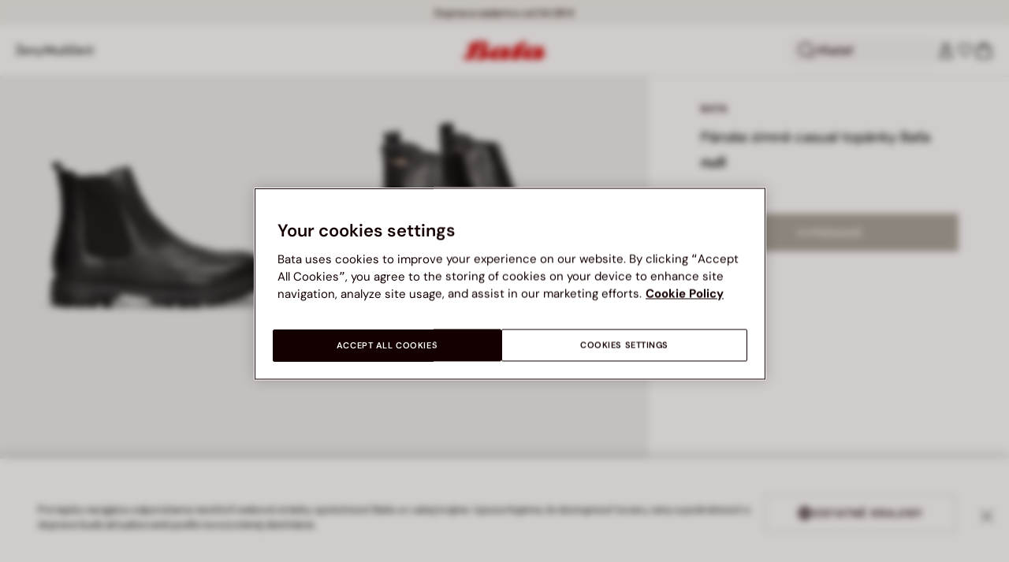

--- FILE ---
content_type: application/javascript
request_url: https://www.bata.com/3GDJ/kvDj/M/9C/xtPPYmA/ED7wLSDXSkSpwh7S/RVtxUzcaWgE/Uxpie/BkONnsB
body_size: 175529
content:
(function(){if(typeof Array.prototype.entries!=='function'){Object.defineProperty(Array.prototype,'entries',{value:function(){var index=0;const array=this;return {next:function(){if(index<array.length){return {value:[index,array[index++]],done:false};}else{return {done:true};}},[Symbol.iterator]:function(){return this;}};},writable:true,configurable:true});}}());(function(){JV();KkR();z8R();var SQ=function QQ(NZ,Oq){var tP=QQ;var JY=DG(new Number(qC),hJ);var Oh=JY;JY.set(NZ);do{switch(Oh+NZ){case md:{var TQ=lZ(RW[A0()[hZ(PY)].call(null,E6,Ok,w6,UJ)][JQ()[R0(rq)].call(null,KM,C6)][fh()[FM(lT)].call(null,Zk,hP)][p9()[gI(jv)](HT(HT([])),hQ,Q0,hq)](j6(typeof fh()[FM(hI)],hh([],[][[]]))?fh()[FM(AT)](PY,Rj):fh()[FM(sY)].call(null,xM,Mk)),null)?JQ()[R0(GZ)].apply(null,[WM,hG]):p9()[gI(TJ)](pJ,GQ,MJ,Jq);var lI=[hv,XY,UG,CP,wP,Yh,TQ];var Sv=lI[BY()[bh(TJ)](Kj,KG,GZ,Es)](BY()[bh(dk)](hY,zJ,TJ,wM));var Bj;return XI.pop(),Bj=Sv,Bj;}break;case sX:{var XM=Oq[zV];XI.push(IT);var HY=XM[j6(typeof fh()[FM(q6)],hh('',[][[]]))?fh()[FM(V0)].call(null,gG,AI):fh()[FM(sY)](ST,sM)]||{};HY[p9()[gI(U9)].apply(null,[YT,gY,QY,xP])]=JQ()[R0(qG)].call(null,II,BT),delete HY[p9()[gI(33)].call(null,0,500,174,93)],XM[fh()[FM(V0)].call(null,gG,AI)]=HY;XI.pop();NZ-=xB;}break;case nV:{var Mq=Oq[zV];XI.push(tJ);var YG=Mq[j6(typeof fh()[FM(fs)],hh('',[][[]]))?fh()[FM(V0)].apply(null,[gG,F0]):fh()[FM(sY)](YJ,fX)]||{};NZ-=E4;YG[p9()[gI(U9)](VY,bG,QY,vZ)]=j6(typeof JQ()[R0(vZ)],'undefined')?JQ()[R0(qG)](II,Gh):JQ()[R0(zG)](vY,tG),delete YG[p9()[gI(33)].apply(null,[75,541,174,49])],Mq[KY(typeof fh()[FM(XZ)],hh('',[][[]]))?fh()[FM(sY)](dG,gP):fh()[FM(V0)](gG,F0)]=YG;XI.pop();}break;case nD:{NZ+=Ww;if(j6(Lk,undefined)&&j6(Lk,null)&&Gv(Lk[JQ()[R0(Es)](Q0,rY)],T6[SJ])){try{var sI=XI.length;var FI=HT(CX);var RP=RW[A0()[hZ(nJ)](vT,jk,BI,U0)](Lk)[KY(typeof A0()[hZ(nJ)],hh([],[][[]]))?A0()[hZ(Qj)].call(null,L6,AP,x0,vq):A0()[hZ(SJ)].call(null,cY,AP,Ok,G0)](j6(typeof ZQ()[rP(BI)],'undefined')?ZQ()[rP(qJ)].apply(null,[TJ,VY,zG,WG]):ZQ()[rP(PY)].call(null,Tq,Bs,Jq,Nv));if(Gv(RP[JQ()[R0(Es)](Q0,rY)],zG)){R9=RW[JQ()[R0(PY)].call(null,fk,gT)](RP[zG],rq);}}catch(rj){XI.splice(jP(sI,TJ),Infinity,TJ);}}}break;case MO:{NZ-=RO;XI.push(bP);var hv=RW[A0()[hZ(PY)](E6,HT(HT(TJ)),AP,UJ)][zM()[Cv(I6)](O9,Ej,Ok,nI)]||RW[JQ()[R0(rq)].apply(null,[KM,C6])][j6(typeof zM()[Cv(Zj)],hh([],[][[]]))?zM()[Cv(I6)](O9,zG,Ok,pJ):zM()[Cv(xY)](RM,lv,mJ,fs)]?JQ()[R0(GZ)].apply(null,[WM,hG]):p9()[gI(TJ)](fv,GQ,MJ,ZI);var XY=lZ(RW[j6(typeof A0()[hZ(vj)],'undefined')?A0()[hZ(PY)](E6,HT(HT([])),Ej,UJ):A0()[hZ(Qj)].apply(null,[mh,HT(HT([])),rq,sh])][JQ()[R0(rq)](KM,C6)][fh()[FM(lT)](Zk,hP)][p9()[gI(jv)](dk,hQ,Q0,RT)](zM()[Cv(YT)](EQ,EM,S9,d6)),null)?JQ()[R0(GZ)](WM,hG):p9()[gI(TJ)](HT({}),GQ,MJ,w6);var UG=lZ(typeof RW[zM()[Cv(Qs)](Uh,UI,cY,IG)][zM()[Cv(YT)](EQ,Ms,S9,YT)],JQ()[R0(qJ)].apply(null,[x0,f9]))&&RW[zM()[Cv(Qs)].apply(null,[Uh,qs,cY,Es])][zM()[Cv(YT)].call(null,EQ,HT(HT(TJ)),S9,HT(HT(TJ)))]?JQ()[R0(GZ)](WM,hG):p9()[gI(TJ)](f6,GQ,MJ,bY);var CP=lZ(typeof RW[KY(typeof A0()[hZ(mZ)],hh('',[][[]]))?A0()[hZ(Qj)].call(null,ZT,t9,KG,kT):A0()[hZ(PY)](E6,Ej,Ej,UJ)][zM()[Cv(YT)].call(null,EQ,hj,S9,Fv)],KY(typeof JQ()[R0(Zk)],'undefined')?JQ()[R0(zG)].call(null,sG,QJ):JQ()[R0(qJ)].apply(null,[x0,f9]))?JQ()[R0(GZ)].call(null,WM,hG):j6(typeof p9()[gI(hI)],hh([],[][[]]))?p9()[gI(TJ)](PY,GQ,MJ,mZ):p9()[gI(hq)](IJ,J0,KZ,RT);var wP=j6(typeof RW[A0()[hZ(PY)](E6,sY,Z6,UJ)][j6(typeof zM()[Cv(Fv)],hh([],[][[]]))?zM()[Cv(Fj)](tZ,sY,EY,HT(HT(Es))):zM()[Cv(xY)](pQ,Ms,NG,HT(HT([])))],JQ()[R0(qJ)].call(null,x0,f9))||j6(typeof RW[JQ()[R0(rq)].call(null,KM,C6)][KY(typeof zM()[Cv(vj)],'undefined')?zM()[Cv(xY)](LZ,xP,Sj,HT(HT(Es))):zM()[Cv(Fj)](tZ,VY,EY,SP)],JQ()[R0(qJ)](x0,f9))?JQ()[R0(GZ)].call(null,WM,hG):p9()[gI(TJ)].call(null,t9,GQ,MJ,HT(HT([])));var Yh=lZ(RW[A0()[hZ(PY)].call(null,E6,HT(HT(Es)),Hv,UJ)][JQ()[R0(rq)](KM,C6)][fh()[FM(lT)].call(null,Zk,hP)][p9()[gI(jv)](fs,hQ,Q0,Jq)](zM()[Cv(Vh)].apply(null,[Bh,RT,MY,q6])),null)?JQ()[R0(GZ)].apply(null,[WM,hG]):p9()[gI(TJ)](rq,GQ,MJ,fs);}break;case ER:{var jZ;return XI.pop(),jZ=R9,jZ;}break;case Fg:{NZ-=wg;return String(...Oq);}break;case CA:{XI.push(mQ);var TZ;NZ-=bW;return TZ=[RW[zM()[Cv(Qs)](CZ,t9,cY,m6)][p9()[gI(vT)](q6,rQ,qs,fs)]?RW[zM()[Cv(Qs)](CZ,m6,cY,cG)][p9()[gI(vT)].apply(null,[dk,rQ,qs,SJ])]:p9()[gI(fk)].apply(null,[Tv,gQ,lT,cq]),RW[KY(typeof zM()[Cv(wj)],'undefined')?zM()[Cv(xY)](OJ,CT,g0,HT(Es)):zM()[Cv(Qs)](CZ,AJ,cY,Y0)][fh()[FM(t9)].apply(null,[lT,th])]?RW[zM()[Cv(Qs)](CZ,dk,cY,HT(HT(TJ)))][fh()[FM(t9)](lT,th)]:p9()[gI(fk)].apply(null,[dk,gQ,lT,KM]),RW[KY(typeof zM()[Cv(PM)],hh([],[][[]]))?zM()[Cv(xY)](tQ,Qj,Bq,HT(HT({}))):zM()[Cv(Qs)](CZ,qJ,cY,cP)][zM()[Cv(vY)](pj,EM,HQ,c6)]?RW[zM()[Cv(Qs)](CZ,CM,cY,jk)][zM()[Cv(vY)].apply(null,[pj,qJ,HQ,TJ])]:p9()[gI(fk)](q6,gQ,lT,hj),lZ(typeof RW[zM()[Cv(Qs)](CZ,HT(HT(Es)),cY,VY)][j6(typeof A0()[hZ(ph)],hh([],[][[]]))?A0()[hZ(lv)](QY,AP,KM,kP):A0()[hZ(Qj)].call(null,bM,cP,PY,gZ)],j6(typeof JQ()[R0(TJ)],hh([],[][[]]))?JQ()[R0(qJ)](x0,EJ):JQ()[R0(zG)](Zk,SZ))?RW[j6(typeof zM()[Cv(dk)],'undefined')?zM()[Cv(Qs)](CZ,BI,cY,HT(Es)):zM()[Cv(xY)](mZ,HT(TJ),kQ,KH)][A0()[hZ(lv)](QY,zG,Es,kP)][JQ()[R0(Es)](Q0,KS)]:OI(TJ)],XI.pop(),TZ;}break;case U8:{var Hp=Oq[zV];NZ-=jd;XI.push(KG);var E5=q1(BA,[p9()[gI(qs)].call(null,cG,nf,wj,rq),Hp[Es]]);cS(TJ,Hp)&&(E5[p9()[gI(ZI)](cq,R5,Hq,HT(HT(TJ)))]=Hp[T6[TJ]]),cS(xY,Hp)&&(E5[fh()[FM(zJ)].call(null,tL,V3)]=Hp[xY],E5[KY(typeof A0()[hZ(Mt)],hh([],[][[]]))?A0()[hZ(Qj)](ft,lv,II,Wf):A0()[hZ(IG)](f6,SE,qs,zb)]=Hp[nI]),this[A0()[hZ(Fv)].apply(null,[ZI,PY,XZ,nl])][fh()[FM(Es)].call(null,D3,H5)](E5);XI.pop();}break;case xg:{return XI.pop(),ZH=pH[Wr],ZH;}break;case nR:{var Lk=Oq[zV];XI.push(TJ);var R9;NZ-=m4;}break;case DX:{return parseInt(...Oq);}break;case kV:{var pH=Oq[zV];NZ-=zd;var Wr=Oq[CX];var L1=Oq[xw];XI.push(p1);RW[fh()[FM(If)].call(null,Y0,S2)][KY(typeof JQ()[R0(fb)],'undefined')?JQ()[R0(zG)].apply(null,[HQ,Mm]):JQ()[R0(dk)](RS,XQ)](pH,Wr,q1(BA,[A0()[hZ(dk)].call(null,x0,t9,qs,zs),L1,ZQ()[rP(Es)](rq,lt,lS,lU),HT(Es),Bf()[Wt(Es)].call(null,dk,Qs,Ir,tL),HT(Es),A0()[hZ(qJ)].apply(null,[gU,sY,HT({}),tt]),HT(Es)]));var ZH;}break;case Dd:{var GH=Oq[zV];NZ-=Kw;XI.push(fs);var lE=q1(BA,[p9()[gI(qs)](cq,Lr,wj,zG),GH[Es]]);cS(TJ,GH)&&(lE[KY(typeof p9()[gI(YT)],hh('',[][[]]))?p9()[gI(hq)](HT(Es),Df,G0,KG):p9()[gI(ZI)](TJ,m3,Hq,IG)]=GH[T6[TJ]]),cS(xY,GH)&&(lE[fh()[FM(zJ)](tL,HU)]=GH[Kd[JQ()[R0(f6)](CE,mt)]()],lE[A0()[hZ(IG)](f6,TJ,K3,qE)]=GH[nI]),this[A0()[hZ(Fv)].call(null,ZI,lS,SJ,kS)][fh()[FM(Es)].apply(null,[D3,qr])](lE);XI.pop();}break;}}while(Oh+NZ!=hF);};var Ft=function(){return Im.apply(this,[UX,arguments]);};var vK=function(){return Im.apply(this,[rD,arguments]);};var zH=function(){return Im.apply(this,[GO,arguments]);};var j1=function(g2){var MK=g2%4;if(MK===2)MK=3;var pL=42+MK;var zL;if(pL===42){zL=function fp(m2,P3){return m2*P3;};}else if(pL===43){zL=function J2(Zl,W3){return Zl+W3;};}else{zL=function bt(K5,T1){return K5-T1;};}return zL;};function z8R(){J=QX+jd+xw*jd*jd,Q7=QX+xB*jd,LF=QX+qV*jd+jd*jd,SI=QX+xB*jd+jd*jd+jd*jd*jd,XT=xB+qB*jd+xw*jd*jd+jd*jd*jd,O4=qB+zV*jd+Gd*jd*jd,BQ=QX+qV*jd+jd*jd+jd*jd*jd,BW=WF+YW*jd+xw*jd*jd,WR=YW+zV*jd+Gd*jd*jd,Cs=WF+jd+Gd*jd*jd+jd*jd*jd,U6=YW+xw*jd+QX*jd*jd+jd*jd*jd,k4=YW+WF*jd+qV*jd*jd,bI=zV+xB*jd+jd*jd+jd*jd*jd,NA=xB+xB*jd+jd*jd,Sh=WF+xw*jd+xB*jd*jd+jd*jd*jd,HX=Gd+jd+zV*jd*jd+jd*jd*jd,c9=zV+YW*jd+Gd*jd*jd+jd*jd*jd,NW=xw+xw*jd+WF*jd*jd,B9=YW+xw*jd+jd*jd+jd*jd*jd,vW=QX+qV*jd+WF*jd*jd,nv=CX+zV*jd+zV*jd*jd+jd*jd*jd,xk=QX+jd+jd*jd+jd*jd*jd,UF=CX+zV*jd+jd*jd,bz=YW+WF*jd+QX*jd*jd,b0=YW+qB*jd+Gd*jd*jd+jd*jd*jd,Ih=xw+zV*jd+xw*jd*jd+jd*jd*jd,wZ=QX+xB*jd+Gd*jd*jd+jd*jd*jd,kV=CX+jd+xw*jd*jd,SY=qB+jd+YW*jd*jd+jd*jd*jd,pV=QX+zV*jd+Gd*jd*jd,E4=QX+Gd*jd+xw*jd*jd,Tj=Gd+Gd*jd+WF*jd*jd+jd*jd*jd,FA=xw+YW*jd+xw*jd*jd,f8=zV+xB*jd+qV*jd*jd,bG=WF+zV*jd+jd*jd+jd*jd*jd,zD=YW+xB*jd+jd*jd,Fs=Gd+xB*jd+xB*jd*jd+jd*jd*jd,OB=xw+YW*jd+jd*jd,N9=zV+QX*jd+xw*jd*jd+jd*jd*jd,Uw=Gd+YW*jd+WF*jd*jd,v6=YW+qB*jd+jd*jd+jd*jd*jd,A8=WF+qV*jd+qV*jd*jd,BC=qB+xB*jd+qV*jd*jd,l8=WF+Gd*jd+xB*jd*jd,qq=Gd+qB*jd+YW*jd*jd+jd*jd*jd,Cj=Gd+xB*jd+jd*jd+jd*jd*jd,YP=WF+xw*jd+qV*jd*jd+jd*jd*jd,Z=qV+xB*jd+xw*jd*jd,FX=xw+qV*jd+WF*jd*jd,AR=zV+qB*jd+qV*jd*jd,wk=qV+QX*jd+QX*jd*jd+jd*jd*jd,GR=YW+WF*jd+WF*jd*jd,gY=xw+YW*jd+zV*jd*jd+jd*jd*jd,dh=CX+Gd*jd+Gd*jd*jd+jd*jd*jd,P7=xB+QX*jd+WF*jd*jd,mC=QX+zV*jd+xw*jd*jd,cQ=xw+jd+zV*jd*jd+jd*jd*jd,fW=YW+qV*jd+WF*jd*jd,h8=xw+qB*jd+qV*jd*jd,L=WF+WF*jd+Gd*jd*jd,Tg=Gd+Gd*jd,qj=xB+xB*jd+zV*jd*jd+jd*jd*jd,qP=Gd+WF*jd+xw*jd*jd+jd*jd*jd,Nd=qB+qV*jd,nG=qB+YW*jd+jd*jd+jd*jd*jd,X7=qB+xB*jd+QX*jd*jd,N8=qV+WF*jd+xw*jd*jd,RC=WF+qV*jd+xw*jd*jd,sX=xB+xw*jd,fM=YW+YW*jd+xw*jd*jd+jd*jd*jd,dz=QX+jd,ER=qB+jd+QX*jd*jd,xG=YW+WF*jd+zV*jd*jd+jd*jd*jd,lQ=Gd+jd+jd*jd+jd*jd*jd,xF=WF+QX*jd+xB*jd*jd,Pj=WF+qB*jd+QX*jd*jd+jd*jd*jd,Jk=CX+xB*jd+qV*jd*jd+jd*jd*jd,Os=xw+zV*jd+qB*jd*jd+jd*jd*jd,E0=WF+qV*jd+xB*jd*jd+jd*jd*jd,UV=qB+Gd*jd+WF*jd*jd,RX=WF+Gd*jd+qV*jd*jd,hC=Gd+zV*jd+qV*jd*jd,ps=Gd+QX*jd+QX*jd*jd+jd*jd*jd,OY=WF+jd+xB*jd*jd+jd*jd*jd,T9=CX+xw*jd+zV*jd*jd+jd*jd*jd,Ik=xw+xw*jd+qV*jd*jd+jd*jd*jd,n0=xB+qV*jd+jd*jd+jd*jd*jd,kO=CX+qB*jd,vM=xB+qV*jd+zV*jd*jd+jd*jd*jd,Oz=Gd+qB*jd+xw*jd*jd,n4=qB+YW*jd+WF*jd*jd,GQ=qV+zV*jd+zV*jd*jd+jd*jd*jd,XP=xB+qB*jd+qV*jd*jd+jd*jd*jd,dP=Gd+Gd*jd+qV*jd*jd+jd*jd*jd,Lh=qV+Gd*jd+QX*jd*jd+jd*jd*jd,VJ=Gd+WF*jd+qV*jd*jd+jd*jd*jd,gh=WF+YW*jd+QX*jd*jd+jd*jd*jd,Ov=CX+YW*jd+xw*jd*jd+jd*jd*jd,mz=Gd+xw*jd+qV*jd*jd,BZ=xw+YW*jd+Gd*jd*jd+jd*jd*jd,S8=qV+zV*jd+WF*jd*jd,bk=YW+jd+jd*jd+jd*jd*jd,r0=CX+WF*jd+jd*jd+jd*jd*jd,KW=YW+QX*jd+qV*jd*jd,X6=YW+xw*jd+xw*jd*jd+jd*jd*jd,IY=xw+WF*jd+Gd*jd*jd+jd*jd*jd,gj=WF+zV*jd+YW*jd*jd+jd*jd*jd,d0=QX+jd+zV*jd*jd+jd*jd*jd,B0=xB+qB*jd+WF*jd*jd+jd*jd*jd,Nh=xB+YW*jd+YW*jd*jd+jd*jd*jd,PP=qB+xw*jd+YW*jd*jd+jd*jd*jd,PF=WF+Gd*jd+YW*jd*jd,S=CX+qB*jd+YW*jd*jd,PQ=zV+QX*jd+zV*jd*jd+jd*jd*jd,X8=zV+YW*jd+qB*jd*jd,U7=xw+WF*jd+WF*jd*jd,D4=xB+qB*jd+QX*jd*jd,Cz=Gd+qB*jd,wC=QX+xw*jd+qV*jd*jd,rB=zV+qV*jd+WF*jd*jd,vV=xB+WF*jd+Gd*jd*jd,Kw=Gd+qV*jd+WF*jd*jd,Jv=WF+YW*jd+Gd*jd*jd+jd*jd*jd,S7=xB+QX*jd+YW*jd*jd+jd*jd*jd,Sg=CX+xw*jd+qV*jd*jd,VP=qV+qB*jd+zV*jd*jd+jd*jd*jd,F=qB+xB*jd+xw*jd*jd,LG=qV+qV*jd+jd*jd+jd*jd*jd,Zh=xB+jd+jd*jd+jd*jd*jd,fg=qB+YW*jd+jd*jd,PJ=xw+zV*jd+Gd*jd*jd+jd*jd*jd,K0=xw+jd+xw*jd*jd+jd*jd*jd,mT=xB+qV*jd+xw*jd*jd+jd*jd*jd,wv=qV+Gd*jd+WF*jd*jd+jd*jd*jd,MF=qB+jd+qV*jd*jd,qI=qV+WF*jd+WF*jd*jd+jd*jd*jd,lh=xw+Gd*jd+jd*jd+jd*jd*jd,fz=qV+qV*jd+WF*jd*jd,ws=Gd+YW*jd+WF*jd*jd+jd*jd*jd,QG=qB+xw*jd+QX*jd*jd+jd*jd*jd,LQ=QX+QX*jd+Gd*jd*jd+Gd*jd*jd*jd,zQ=CX+jd+xw*jd*jd+jd*jd*jd,tM=QX+zV*jd+zV*jd*jd+jd*jd*jd,E9=qB+qB*jd+qV*jd*jd+jd*jd*jd,qZ=YW+xw*jd+Gd*jd*jd+jd*jd*jd,Uv=CX+xB*jd+YW*jd*jd+jd*jd*jd,GT=qB+QX*jd+Gd*jd*jd+jd*jd*jd,AY=WF+qV*jd+WF*jd*jd+jd*jd*jd,Ck=zV+xw*jd+xw*jd*jd+jd*jd*jd,CJ=qV+zV*jd+WF*jd*jd+jd*jd*jd,mF=YW+Gd*jd+YW*jd*jd,GF=WF+xB*jd+WF*jd*jd,tR=qV+qV*jd+jd*jd,UX=QX+QX*jd,O6=CX+zV*jd+YW*jd*jd+jd*jd*jd,lP=WF+qV*jd+zV*jd*jd+jd*jd*jd,H0=CX+WF*jd+qV*jd*jd+jd*jd*jd,w9=qV+qV*jd+QX*jd*jd+jd*jd*jd,dD=zV+qV*jd+QX*jd*jd,Q6=qB+zV*jd+WF*jd*jd+jd*jd*jd,BB=Gd+xw*jd+jd*jd,vA=qB+zV*jd+xw*jd*jd,js=YW+xw*jd+zV*jd*jd+jd*jd*jd,bs=CX+zV*jd+Gd*jd*jd+jd*jd*jd,HC=WF+xw*jd+jd*jd,DD=xw+xw*jd+qV*jd*jd,JA=qV+YW*jd+WF*jd*jd,KQ=xw+WF*jd+xB*jd*jd+jd*jd*jd,kC=Gd+WF*jd+qV*jd*jd,xZ=WF+qB*jd+qV*jd*jd+jd*jd*jd,CZ=xw+qV*jd+zV*jd*jd+jd*jd*jd,hB=qV+jd+xw*jd*jd,FV=QX+qB*jd+xw*jd*jd,xJ=Gd+xw*jd+xw*jd*jd+jd*jd*jd,pT=xw+xB*jd+xw*jd*jd+jd*jd*jd,wD=zV+xB*jd+Gd*jd*jd,Uh=QX+xw*jd+YW*jd*jd+jd*jd*jd,NQ=qV+QX*jd+YW*jd*jd+jd*jd*jd,gR=qB+QX*jd,Xz=qV+WF*jd+jd*jd,K6=qB+jd+xw*jd*jd+jd*jd*jd,Cq=qV+Gd*jd+xw*jd*jd+jd*jd*jd,tI=Gd+jd+xB*jd*jd+jd*jd*jd,X9=zV+YW*jd+jd*jd+jd*jd*jd,gd=YW+qV*jd,X4=zV+jd+QX*jd*jd,EI=qV+qB*jd+YW*jd*jd+jd*jd*jd,Uj=xw+qV*jd+WF*jd*jd+jd*jd*jd,YB=xB+jd+jd*jd,gq=qV+qV*jd+xw*jd*jd+jd*jd*jd,SW=qV+qB*jd+xw*jd*jd,m9=Gd+YW*jd+xw*jd*jd+jd*jd*jd,ED=zV+Gd*jd+YW*jd*jd,Ad=WF+xB*jd,b7=CX+QX*jd+WF*jd*jd,mw=YW+zV*jd+qB*jd*jd,Og=Gd+xw*jd+WF*jd*jd,qY=xB+QX*jd+zV*jd*jd+jd*jd*jd,nz=zV+qB*jd+Gd*jd*jd,w4=Gd+QX*jd+Gd*jd*jd,cj=YW+zV*jd+zV*jd*jd+jd*jd*jd,UZ=YW+qV*jd+zV*jd*jd+jd*jd*jd,s7=Gd+Gd*jd+xw*jd*jd,dY=qV+Gd*jd+qV*jd*jd+jd*jd*jd,mI=qV+YW*jd+QX*jd*jd+jd*jd*jd,pq=CX+YW*jd+WF*jd*jd+jd*jd*jd,VV=WF+qB*jd+YW*jd*jd,TR=QX+xB*jd+qV*jd*jd,pG=QX+YW*jd+YW*jd*jd+jd*jd*jd,Bg=QX+qV*jd,bW=CX+zV*jd+WF*jd*jd,MZ=xw+jd+xB*jd*jd+jd*jd*jd,IB=WF+WF*jd,RR=xB+xw*jd+jd*jd,Z9=qV+jd+xw*jd*jd+jd*jd*jd,LD=zV+xB*jd+YW*jd*jd,TW=WF+WF*jd+WF*jd*jd,IZ=qV+YW*jd+Gd*jd*jd+jd*jd*jd,N4=qB+qB*jd+QX*jd*jd,vd=qV+zV*jd+qV*jd*jd,sq=YW+jd+YW*jd*jd+jd*jd*jd,V6=Gd+YW*jd+qV*jd*jd+jd*jd*jd,z0=qB+qB*jd+YW*jd*jd+jd*jd*jd,GG=qB+xw*jd+Gd*jd*jd+jd*jd*jd,Jh=WF+QX*jd+zV*jd*jd+jd*jd*jd,dQ=qB+xw*jd+zV*jd*jd+jd*jd*jd,xD=QX+QX*jd+QX*jd*jd,VI=xw+zV*jd+QX*jd*jd+jd*jd*jd,DQ=xB+jd+QX*jd*jd+jd*jd*jd,p0=xw+Gd*jd+qV*jd*jd+jd*jd*jd,OG=WF+jd+qB*jd*jd+jd*jd*jd,ZZ=xB+zV*jd+xw*jd*jd+jd*jd*jd,GI=QX+zV*jd+xw*jd*jd+jd*jd*jd,qF=xw+xB*jd+YW*jd*jd,EB=xw+zV*jd+xw*jd*jd,KO=qV+qB*jd+qB*jd*jd,H9=xw+qB*jd+zV*jd*jd+jd*jd*jd,FP=WF+jd+WF*jd*jd+jd*jd*jd,AW=qV+jd+YW*jd*jd,Ww=xw+qB*jd+xw*jd*jd,LP=WF+Gd*jd+xw*jd*jd+jd*jd*jd,mG=Gd+jd+xw*jd*jd+jd*jd*jd,Jj=qB+QX*jd+xw*jd*jd+jd*jd*jd,C6=qB+YW*jd+zV*jd*jd+jd*jd*jd,qD=xB+qV*jd,Z7=YW+qV*jd+Gd*jd*jd,ZR=Gd+qV*jd+qV*jd*jd,EQ=xw+Gd*jd+WF*jd*jd+jd*jd*jd,Lz=zV+WF*jd+WF*jd*jd,gA=Gd+qB*jd+YW*jd*jd,P0=WF+jd+YW*jd*jd+jd*jd*jd,dj=xw+QX*jd+zV*jd*jd+jd*jd*jd,HG=qV+zV*jd+jd*jd+jd*jd*jd,UW=Gd+qV*jd,rT=QX+xw*jd+xw*jd*jd+jd*jd*jd,Fw=CX+xw*jd+jd*jd,rk=QX+xw*jd+jd*jd+jd*jd*jd,Rs=qB+WF*jd+qV*jd*jd+jd*jd*jd,G7=xB+QX*jd+Gd*jd*jd+jd*jd*jd,Ws=YW+QX*jd+jd*jd+jd*jd*jd,jW=qB+QX*jd+qV*jd*jd,z6=qB+zV*jd+Gd*jd*jd+jd*jd*jd,qv=QX+YW*jd+QX*jd*jd+jd*jd*jd,TA=YW+xw*jd+QX*jd*jd,PC=zV+QX*jd+QX*jd*jd,v8=zV+Gd*jd,Vj=QX+WF*jd+jd*jd+jd*jd*jd,Qh=zV+zV*jd+qV*jd*jd+jd*jd*jd,DM=WF+xB*jd+xw*jd*jd+jd*jd*jd,NO=zV+xw*jd+jd*jd,C0=WF+xw*jd+jd*jd+jd*jd*jd,BF=CX+YW*jd+xw*jd*jd,ZY=qV+qB*jd+WF*jd*jd+jd*jd*jd,vg=CX+xw*jd+YW*jd*jd,CI=Gd+zV*jd+YW*jd*jd+jd*jd*jd,JT=zV+qB*jd+qV*jd*jd+jd*jd*jd,Y=CX+Gd*jd+qV*jd*jd,CC=zV+qB*jd+WF*jd*jd+jd*jd*jd,Kk=zV+YW*jd+WF*jd*jd+jd*jd*jd,QA=CX+xB*jd,lY=zV+QX*jd+QX*jd*jd+jd*jd*jd,Xd=qV+Gd*jd+qB*jd*jd,F0=qV+qV*jd+WF*jd*jd+jd*jd*jd,md=zV+qV*jd+qV*jd*jd,r9=Gd+xw*jd+jd*jd+jd*jd*jd,VF=YW+QX*jd+YW*jd*jd,jq=YW+jd+Gd*jd*jd+Gd*jd*jd*jd,zT=zV+Gd*jd+xB*jd*jd+jd*jd*jd,OP=CX+Gd*jd+xB*jd*jd+jd*jd*jd,T4=qB+QX*jd+Gd*jd*jd,F6=zV+WF*jd+xw*jd*jd+jd*jd*jd,b8=xB+QX*jd+qV*jd*jd+jd*jd*jd,zO=YW+Gd*jd+jd*jd,V8=Gd+jd,Ah=Gd+WF*jd+zV*jd*jd+jd*jd*jd,FW=CX+qV*jd+WF*jd*jd,MB=YW+xB*jd+xw*jd*jd,l9=QX+QX*jd+YW*jd*jd+jd*jd*jd,k0=qB+WF*jd+zV*jd*jd+jd*jd*jd,lX=YW+qB*jd+YW*jd*jd+jd*jd*jd,UC=CX+xB*jd+xw*jd*jd,qX=qB+qB*jd+jd*jd+jd*jd*jd,sV=WF+xw*jd,s9=xw+qV*jd+xB*jd*jd+jd*jd*jd,IV=xw+xB*jd+jd*jd,xz=xB+QX*jd+xw*jd*jd,CF=WF+xB*jd+qV*jd*jd+jd*jd*jd,hW=WF+Gd*jd+QX*jd*jd,xQ=YW+xw*jd+WF*jd*jd+jd*jd*jd,Qw=WF+qV*jd+QX*jd*jd,SB=xB+WF*jd+QX*jd*jd,qh=WF+WF*jd+WF*jd*jd+jd*jd*jd,zh=YW+QX*jd+xw*jd*jd+jd*jd*jd,Lv=CX+qB*jd+YW*jd*jd+jd*jd*jd,T0=QX+WF*jd+qV*jd*jd+jd*jd*jd,I8=xB+YW*jd+YW*jd*jd,rC=qV+xw*jd,XJ=qB+WF*jd+xB*jd*jd+jd*jd*jd,gg=qB+xw*jd+xw*jd*jd,Ek=Gd+QX*jd+xw*jd*jd+jd*jd*jd,jG=xB+WF*jd+YW*jd*jd+jd*jd*jd,gX=qV+qV*jd+xw*jd*jd,bA=QX+WF*jd+qV*jd*jd,Dj=xw+xB*jd+jd*jd+jd*jd*jd,rs=zV+Gd*jd+YW*jd*jd+jd*jd*jd,NI=zV+xw*jd+xB*jd*jd+jd*jd*jd,EP=QX+qB*jd+xw*jd*jd+jd*jd*jd,A9=QX+xw*jd+qV*jd*jd+jd*jd*jd,ms=xB+xB*jd+jd*jd+jd*jd*jd,VX=xw+WF*jd+qV*jd*jd,R4=qV+xB*jd+qV*jd*jd,Qv=zV+qV*jd+qV*jd*jd+jd*jd*jd,CR=WF+WF*jd+qV*jd*jd,jj=qV+xB*jd+jd*jd+jd*jd*jd,gC=CX+zV*jd+YW*jd*jd,FC=CX+WF*jd+xw*jd*jd,AM=qV+xw*jd+jd*jd+jd*jd*jd,gJ=qB+Gd*jd+Gd*jd*jd+Gd*jd*jd*jd,Ps=zV+zV*jd+xw*jd*jd+jd*jd*jd,Q8=xw+jd+jd*jd,R8=WF+jd+jd*jd,LM=YW+xB*jd+zV*jd*jd+jd*jd*jd,fR=qB+YW*jd,hw=YW+xw*jd+xB*jd*jd,D6=Gd+zV*jd+qV*jd*jd+jd*jd*jd,PW=CX+Gd*jd+YW*jd*jd,qk=xw+qB*jd+xw*jd*jd+jd*jd*jd,kP=qB+qV*jd+zV*jd*jd+jd*jd*jd,C7=WF+QX*jd+QX*jd*jd,GM=zV+zV*jd+QX*jd*jd+jd*jd*jd,Zv=WF+YW*jd+zV*jd*jd+jd*jd*jd,O0=xw+WF*jd+YW*jd*jd+jd*jd*jd,t6=QX+xw*jd+WF*jd*jd+jd*jd*jd,g4=qV+qV*jd+qV*jd*jd,W4=YW+xw*jd+qV*jd*jd,XQ=xB+xw*jd+zV*jd*jd+jd*jd*jd,Dq=qB+xw*jd+xw*jd*jd+jd*jd*jd,Xq=CX+qV*jd+xw*jd*jd+jd*jd*jd,sA=QX+YW*jd+jd*jd,Rk=qB+jd+jd*jd+jd*jd*jd,JZ=Gd+qV*jd+WF*jd*jd+jd*jd*jd,pw=CX+Gd*jd+WF*jd*jd,l7=WF+zV*jd+WF*jd*jd,b9=zV+Gd*jd+zV*jd*jd+jd*jd*jd,WQ=Gd+qV*jd+jd*jd+jd*jd*jd,wX=xw+qB*jd+YW*jd*jd,QB=Gd+jd+Gd*jd*jd,mM=xw+WF*jd+WF*jd*jd+jd*jd*jd,Md=QX+QX*jd+qV*jd*jd,NB=Gd+qV*jd+QX*jd*jd,Xj=Gd+YW*jd+zV*jd*jd+jd*jd*jd,bJ=xw+WF*jd+xw*jd*jd+jd*jd*jd,f7=QX+xB*jd+xw*jd*jd,GW=qB+Gd*jd+xw*jd*jd,YO=CX+QX*jd+jd*jd,xA=YW+xw*jd,Hg=YW+WF*jd+jd*jd,Ks=QX+qB*jd+jd*jd+jd*jd*jd,VT=zV+xw*jd+qB*jd*jd+jd*jd*jd,CQ=zV+qB*jd+Gd*jd*jd+jd*jd*jd,x4=xB+QX*jd,C9=QX+QX*jd+QX*jd*jd+jd*jd*jd,R7=QX+Gd*jd+jd*jd,Yv=xw+qV*jd+xw*jd*jd+jd*jd*jd,bQ=CX+QX*jd+WF*jd*jd+jd*jd*jd,RJ=Gd+xB*jd+xw*jd*jd+jd*jd*jd,Xw=CX+qV*jd,C4=QX+WF*jd+QX*jd*jd+QX*jd*jd*jd+YW*jd*jd*jd*jd,ds=qB+xB*jd+QX*jd*jd+jd*jd*jd,Lg=qV+WF*jd+Gd*jd*jd,pY=QX+WF*jd+WF*jd*jd+jd*jd*jd,zg=QX+WF*jd+YW*jd*jd,A6=QX+xB*jd+xw*jd*jd+jd*jd*jd,QI=xw+jd+YW*jd*jd+jd*jd*jd,h9=xw+YW*jd+xB*jd*jd+jd*jd*jd,M0=YW+xB*jd+WF*jd*jd+jd*jd*jd,ZW=xw+zV*jd+Gd*jd*jd,Mz=YW+zV*jd+YW*jd*jd,wY=qV+qB*jd+jd*jd+jd*jd*jd,Iv=qB+YW*jd+xB*jd*jd+jd*jd*jd,nX=zV+xw*jd+YW*jd*jd+jd*jd*jd,g8=WF+jd+YW*jd*jd,LA=QX+YW*jd+QX*jd*jd,IQ=Gd+zV*jd+jd*jd+jd*jd*jd,IO=YW+QX*jd+Gd*jd*jd,nQ=qB+xB*jd+qV*jd*jd+jd*jd*jd,OZ=xw+WF*jd+qV*jd*jd+jd*jd*jd,V=zV+xB*jd+QX*jd*jd,HJ=YW+QX*jd+Gd*jd*jd+jd*jd*jd,zd=xB+jd+YW*jd*jd,WA=qV+xw*jd+QX*jd*jd,Ph=xw+xB*jd+zV*jd*jd+jd*jd*jd,JR=CX+WF*jd+Gd*jd*jd,bV=qV+QX*jd+xB*jd*jd,kF=qB+YW*jd+xw*jd*jd,tw=YW+QX*jd+xw*jd*jd,Vz=xB+zV*jd+jd*jd,nY=CX+qV*jd+WF*jd*jd+jd*jd*jd,Jg=xB+qV*jd+YW*jd*jd,cM=WF+jd+qV*jd*jd+jd*jd*jd,KC=qV+xw*jd+xw*jd*jd+jd*jd*jd,KF=xB+QX*jd+jd*jd,LT=xB+YW*jd+qV*jd*jd+jd*jd*jd,BJ=CX+jd+jd*jd+jd*jd*jd,Tz=QX+jd+jd*jd,Ig=xB+zV*jd+YW*jd*jd,F7=xB+qB*jd+YW*jd*jd,p6=CX+xB*jd+xw*jd*jd+jd*jd*jd,cv=CX+YW*jd+zV*jd*jd+jd*jd*jd,GP=YW+QX*jd+YW*jd*jd+jd*jd*jd,DJ=CX+QX*jd+zV*jd*jd+jd*jd*jd,kk=QX+jd+WF*jd*jd+jd*jd*jd,rD=zV+QX*jd,PT=qB+YW*jd+WF*jd*jd+jd*jd*jd,U8=zV+WF*jd,LY=QX+zV*jd+QX*jd*jd+jd*jd*jd,BG=qB+xB*jd+xw*jd*jd+jd*jd*jd,nR=Gd+QX*jd+xw*jd*jd,tj=YW+YW*jd+zV*jd*jd+jd*jd*jd,dM=Gd+qV*jd+Gd*jd*jd+Gd*jd*jd*jd,TP=zV+xw*jd+zV*jd*jd+jd*jd*jd,Vv=xw+YW*jd+jd*jd+jd*jd*jd,zj=QX+QX*jd+jd*jd+jd*jd*jd,VM=CX+zV*jd+jd*jd+jd*jd*jd,EF=Gd+YW*jd+jd*jd,P=qB+xw*jd+jd*jd,qR=xw+zV*jd+qB*jd*jd,Ev=QX+QX*jd+xw*jd*jd+jd*jd*jd,vF=xw+xw*jd,vP=zV+xw*jd+qV*jd*jd+jd*jd*jd,DT=xw+QX*jd+qV*jd*jd+jd*jd*jd,Gs=xB+YW*jd+xw*jd*jd+jd*jd*jd,Sd=WF+xw*jd+WF*jd*jd,Pk=Gd+WF*jd+jd*jd+jd*jd*jd,U=QX+xB*jd+WF*jd*jd,Mg=QX+WF*jd,KD=YW+Gd*jd+qV*jd*jd,jg=Gd+zV*jd+xw*jd*jd,bD=QX+Gd*jd+Gd*jd*jd,AI=WF+zV*jd+WF*jd*jd+jd*jd*jd,pv=WF+QX*jd+YW*jd*jd+jd*jd*jd,ZJ=WF+xB*jd+Gd*jd*jd+jd*jd*jd,KT=qV+Gd*jd+xB*jd*jd+jd*jd*jd,nP=CX+QX*jd+xw*jd*jd+jd*jd*jd,nZ=zV+WF*jd+jd*jd+jd*jd*jd,Xs=YW+jd+xw*jd*jd+jd*jd*jd,lj=qV+xw*jd+qV*jd*jd+jd*jd*jd,c0=WF+YW*jd+WF*jd*jd+jd*jd*jd,Rd=zV+qB*jd+xw*jd*jd+jd*jd*jd,j8=xB+qB*jd+xw*jd*jd,bv=CX+jd+WF*jd*jd+jd*jd*jd,Kh=xw+QX*jd+xw*jd*jd+jd*jd*jd,GD=WF+Gd*jd+WF*jd*jd,wq=YW+qV*jd+qV*jd*jd+jd*jd*jd,hR=qV+xw*jd+YW*jd*jd,Sk=WF+YW*jd+xw*jd*jd+jd*jd*jd,X=QX+YW*jd+YW*jd*jd,MT=xw+xB*jd+xB*jd*jd+jd*jd*jd,D0=zV+zV*jd+YW*jd*jd+jd*jd*jd,lJ=xB+zV*jd+WF*jd*jd+jd*jd*jd,hM=zV+jd+WF*jd*jd+jd*jd*jd,bj=WF+xB*jd+jd*jd+jd*jd*jd,wA=YW+Gd*jd+WF*jd*jd,gk=YW+WF*jd+jd*jd+jd*jd*jd,NM=Gd+QX*jd+Gd*jd*jd+jd*jd*jd,P4=xw+xw*jd+QX*jd*jd,tO=Gd+QX*jd+qV*jd*jd,Th=CX+qB*jd+jd*jd+jd*jd*jd,MO=zV+qV*jd+jd*jd,IP=qB+QX*jd+YW*jd*jd+jd*jd*jd,XG=qB+Gd*jd+QX*jd*jd+jd*jd*jd,Jz=qV+WF*jd,Bz=xB+qV*jd+YW*jd*jd+jd*jd*jd,Sw=qB+qV*jd+YW*jd*jd,xT=xB+QX*jd+xw*jd*jd+jd*jd*jd,GY=Gd+zV*jd+zV*jd*jd+jd*jd*jd,Js=WF+qV*jd+xw*jd*jd+jd*jd*jd,bw=WF+QX*jd,sv=Gd+xw*jd+YW*jd*jd+jd*jd*jd,ZB=xw+YW*jd+WF*jd*jd,G9=WF+xw*jd+YW*jd*jd+jd*jd*jd,gv=qV+xB*jd+Gd*jd*jd+jd*jd*jd,p8=zV+YW*jd+YW*jd*jd,dZ=WF+zV*jd+qV*jd*jd+jd*jd*jd,Uk=WF+Gd*jd+jd*jd+jd*jd*jd,MP=zV+QX*jd+qV*jd*jd+jd*jd*jd,Z8=xB+xw*jd+qV*jd*jd,k9=xB+Gd*jd+zV*jd*jd+jd*jd*jd,FJ=qB+qV*jd+xw*jd*jd+jd*jd*jd,Rv=qB+Gd*jd+YW*jd*jd+jd*jd*jd,Z0=CX+zV*jd+WF*jd*jd+jd*jd*jd,sJ=QX+YW*jd+qV*jd*jd+jd*jd*jd,Fg=CX+xw*jd+xw*jd*jd,fP=xB+WF*jd+QX*jd*jd+jd*jd*jd,XF=qB+xB*jd+WF*jd*jd,lG=YW+qV*jd+YW*jd*jd+jd*jd*jd,n8=CX+xB*jd+Gd*jd*jd+jd*jd*jd,HM=YW+YW*jd+qV*jd*jd+jd*jd*jd,j7=zV+xw*jd+jd*jd+jd*jd*jd,bT=xw+qB*jd+WF*jd*jd+jd*jd*jd,tC=qB+jd+WF*jd*jd,Zw=zV+xw*jd,ls=QX+Gd*jd+jd*jd+jd*jd*jd,RB=zV+QX*jd+WF*jd*jd,JP=qV+YW*jd+zV*jd*jd+jd*jd*jd,bR=Gd+QX*jd+YW*jd*jd,GA=qB+QX*jd+jd*jd+jd*jd*jd,hV=YW+xB*jd+QX*jd*jd,zs=qV+YW*jd+YW*jd*jd+jd*jd*jd,MM=qV+WF*jd+zV*jd*jd+jd*jd*jd,fT=xB+xw*jd+YW*jd*jd+jd*jd*jd,jY=Gd+qV*jd+qB*jd*jd+jd*jd*jd,UA=qV+QX*jd+WF*jd*jd,bZ=CX+YW*jd+YW*jd*jd+jd*jd*jd,O9=QX+qB*jd+QX*jd*jd+jd*jd*jd,tk=CX+WF*jd+zV*jd*jd+jd*jd*jd,zP=QX+QX*jd+zV*jd*jd+jd*jd*jd,nV=Gd+Gd*jd+jd*jd,DZ=qB+YW*jd+YW*jd*jd+jd*jd*jd,DB=xB+qV*jd+jd*jd,qC=xw+xB*jd,q0=qV+xB*jd+WF*jd*jd+jd*jd*jd,sB=Gd+qV*jd+xw*jd*jd,jI=xw+qB*jd+jd*jd+jd*jd*jd,r4=xw+QX*jd,sZ=qV+xB*jd+xw*jd*jd+jd*jd*jd,sd=zV+qV*jd,vJ=qV+Gd*jd+zV*jd*jd+jd*jd*jd,Wd=qB+qV*jd+qV*jd*jd,zI=zV+qV*jd+xw*jd*jd+jd*jd*jd,b6=qV+zV*jd+xw*jd*jd+jd*jd*jd,UY=WF+QX*jd+WF*jd*jd+jd*jd*jd,cT=Gd+zV*jd+xB*jd*jd+jd*jd*jd,Us=xw+xw*jd+jd*jd+jd*jd*jd,zv=xw+jd+WF*jd*jd+jd*jd*jd,KA=CX+qV*jd+jd*jd,KR=CX+WF*jd,YM=xw+qV*jd+jd*jd+jd*jd*jd,vI=Gd+xB*jd+qV*jd*jd+jd*jd*jd,fG=CX+xB*jd+jd*jd+jd*jd*jd,kh=WF+qB*jd+WF*jd*jd+jd*jd*jd,xh=xw+qV*jd+Gd*jd*jd+Gd*jd*jd*jd,J6=xB+xB*jd+xw*jd*jd+jd*jd*jd,WY=YW+qV*jd+QX*jd*jd+jd*jd*jd,FQ=QX+YW*jd+xw*jd*jd+jd*jd*jd,xv=YW+WF*jd+QX*jd*jd+jd*jd*jd,Zg=WF+xw*jd+Gd*jd*jd,H6=qV+WF*jd+xw*jd*jd+jd*jd*jd,WP=CX+QX*jd+YW*jd*jd+jd*jd*jd,TG=WF+QX*jd+jd*jd+jd*jd*jd,pM=QX+Gd*jd+QX*jd*jd+jd*jd*jd,wz=WF+xB*jd+xw*jd*jd,zk=CX+qB*jd+qV*jd*jd+jd*jd*jd,tZ=WF+xB*jd+zV*jd*jd+jd*jd*jd,W0=Gd+qB*jd+jd*jd+jd*jd*jd,Vq=xB+xw*jd+xB*jd*jd+jd*jd*jd,FT=CX+zV*jd+xB*jd*jd+jd*jd*jd,rG=Gd+qV*jd+Gd*jd*jd+jd*jd*jd,Zs=qV+jd+zV*jd*jd+jd*jd*jd,OF=QX+QX*jd+qB*jd*jd,NT=qB+qB*jd+WF*jd*jd+jd*jd*jd,K9=xB+WF*jd+jd*jd+jd*jd*jd,P8=Gd+qV*jd+jd*jd,XW=xB+xw*jd+Gd*jd*jd,jM=WF+qB*jd+zV*jd*jd+jd*jd*jd,HI=YW+xB*jd+qV*jd*jd+jd*jd*jd,Vs=YW+xB*jd+jd*jd+jd*jd*jd,TF=xw+xB*jd+qB*jd*jd,kM=CX+WF*jd+YW*jd*jd+jd*jd*jd,ng=WF+QX*jd+jd*jd,ET=qV+jd+qB*jd*jd+jd*jd*jd,RZ=YW+YW*jd+xB*jd*jd+jd*jd*jd,rw=CX+qB*jd+WF*jd*jd,Pw=CX+zV*jd+xw*jd*jd,r6=QX+WF*jd+Gd*jd*jd+jd*jd*jd,SR=zV+qB*jd+jd*jd,BV=CX+qB*jd+xw*jd*jd,mg=qB+QX*jd+YW*jd*jd,pk=QX+WF*jd+QX*jd*jd+jd*jd*jd,cR=QX+zV*jd+jd*jd,AG=QX+qB*jd+qV*jd*jd+jd*jd*jd,CY=Gd+YW*jd+QX*jd*jd+jd*jd*jd,JM=xw+WF*jd+QX*jd*jd+jd*jd*jd,Is=YW+xw*jd+YW*jd*jd+jd*jd*jd,Rh=xw+Gd*jd+zV*jd*jd+jd*jd*jd,Gk=QX+Gd*jd+xw*jd*jd+jd*jd*jd,Kv=zV+QX*jd+WF*jd*jd+jd*jd*jd,KJ=CX+qB*jd+QX*jd*jd+jd*jd*jd,w0=CX+xB*jd+QX*jd*jd+jd*jd*jd,SC=WF+qV*jd+WF*jd*jd,jw=zV+Gd*jd+xw*jd*jd,rJ=xw+qB*jd+QX*jd*jd+jd*jd*jd,qA=xB+qB*jd,Dz=xB+WF*jd+xw*jd*jd,f0=WF+WF*jd+xB*jd*jd+jd*jd*jd,Bh=CX+xw*jd+jd*jd+jd*jd*jd,Ts=qB+qV*jd+jd*jd+jd*jd*jd,KV=qB+zV*jd+jd*jd+jd*jd*jd,Jd=qB+qV*jd+xw*jd*jd,Hh=qV+xB*jd+zV*jd*jd+jd*jd*jd,XO=WF+zV*jd+Gd*jd*jd+jd*jd*jd,FY=zV+qB*jd+QX*jd*jd+jd*jd*jd,Ez=qV+YW*jd+QX*jd*jd,pA=qB+xw*jd,UD=zV+jd+Gd*jd*jd,rd=CX+WF*jd+qV*jd*jd,rM=QX+qV*jd+qV*jd*jd+jd*jd*jd,xI=xw+xw*jd+YW*jd*jd+jd*jd*jd,M9=qB+qV*jd+YW*jd*jd+jd*jd*jd,Tk=WF+jd+zV*jd*jd+jd*jd*jd,OR=Gd+jd+qV*jd*jd,xs=QX+qV*jd+xw*jd*jd+jd*jd*jd,nW=Gd+zV*jd+YW*jd*jd,TY=CX+WF*jd+WF*jd*jd+jd*jd*jd,nT=xw+xw*jd+xw*jd*jd+jd*jd*jd,ck=xw+QX*jd+jd*jd+jd*jd*jd,FR=Gd+zV*jd+WF*jd*jd,RA=CX+Gd*jd,hF=qV+qV*jd,rZ=YW+zV*jd+xw*jd*jd+jd*jd*jd,sw=CX+xw*jd,Ch=qB+qV*jd+xB*jd*jd+jd*jd*jd,Oj=xB+xB*jd+WF*jd*jd+jd*jd*jd,PX=qV+xw*jd+WF*jd*jd,dB=qB+Gd*jd+QX*jd*jd,pg=qV+xB*jd+Gd*jd*jd,XB=xw+YW*jd,WZ=CX+Gd*jd+WF*jd*jd+jd*jd*jd,cs=WF+WF*jd+qV*jd*jd+jd*jd*jd,kq=CX+qV*jd+jd*jd+jd*jd*jd,AQ=zV+jd+YW*jd*jd+jd*jd*jd,ZD=xB+xB*jd+QX*jd*jd,rO=xB+xw*jd+xw*jd*jd+jd*jd*jd,Fh=qV+QX*jd+qV*jd*jd+jd*jd*jd,OD=CX+WF*jd+WF*jd*jd,rg=zV+zV*jd+QX*jd*jd,z9=YW+QX*jd+WF*jd*jd+jd*jd*jd,Dw=Gd+Gd*jd+QX*jd*jd,sP=CX+qV*jd+zV*jd*jd+jd*jd*jd,kW=zV+qV*jd+xw*jd*jd,Ak=QX+QX*jd+qV*jd*jd+jd*jd*jd,Wj=QX+zV*jd+YW*jd*jd+jd*jd*jd,BD=qV+WF*jd+QX*jd*jd,d9=WF+Gd*jd+zV*jd*jd+jd*jd*jd,pC=Gd+zV*jd+Gd*jd*jd,V9=qB+Gd*jd+WF*jd*jd+jd*jd*jd,g9=YW+zV*jd+Gd*jd*jd+jd*jd*jd,ZV=zV+YW*jd+WF*jd*jd,vO=qV+qB*jd+Gd*jd*jd,fV=YW+jd+jd*jd,P9=qV+jd+WF*jd*jd+jd*jd*jd,zz=Gd+Gd*jd+qV*jd*jd,pZ=qB+xw*jd+qV*jd*jd+jd*jd*jd,Yq=YW+YW*jd+QX*jd*jd+jd*jd*jd,bg=qB+qV*jd+WF*jd*jd,Pq=xB+Gd*jd+WF*jd*jd+jd*jd*jd,Gg=qV+WF*jd+YW*jd*jd,vv=zV+qV*jd+WF*jd*jd+jd*jd*jd,XR=YW+WF*jd,x9=qB+qV*jd+WF*jd*jd+jd*jd*jd,kI=CX+zV*jd+qV*jd*jd+jd*jd*jd,DP=QX+qV*jd+zV*jd*jd+jd*jd*jd,qg=YW+zV*jd+QX*jd*jd+jd*jd*jd,mX=CX+QX*jd+Gd*jd*jd+jd*jd*jd,fI=qV+zV*jd+YW*jd*jd+jd*jd*jd,R=xw+qV*jd+YW*jd*jd,UO=CX+xw*jd+xB*jd*jd,FZ=zV+qV*jd+jd*jd+jd*jd*jd,Wq=YW+YW*jd+WF*jd*jd+jd*jd*jd,wg=QX+QX*jd+WF*jd*jd,Q=WF+YW*jd,L8=YW+jd+YW*jd*jd,mj=QX+jd+Gd*jd*jd+jd*jd*jd,wT=xB+jd+xw*jd*jd+jd*jd*jd,A4=CX+YW*jd+jd*jd+jd*jd*jd,gW=zV+xw*jd+WF*jd*jd,Hs=zV+qV*jd+qB*jd*jd+jd*jd*jd,vh=xw+jd+QX*jd*jd+jd*jd*jd,vX=CX+WF*jd+jd*jd,Rq=qV+xw*jd+WF*jd*jd+jd*jd*jd,N6=qV+xB*jd+xB*jd*jd+jd*jd*jd,I0=qB+jd+WF*jd*jd+jd*jd*jd,AD=xB+jd,jQ=zV+xB*jd+QX*jd*jd+jd*jd*jd,QR=WF+WF*jd+YW*jd*jd,l0=xw+xw*jd+WF*jd*jd+jd*jd*jd,qw=qB+QX*jd+xw*jd*jd,Mw=xw+zV*jd+WF*jd*jd+jd*jd*jd,RG=Gd+qB*jd+WF*jd*jd+jd*jd*jd,TT=CX+QX*jd+xB*jd*jd+jd*jd*jd,Ds=CX+xB*jd+zV*jd*jd+jd*jd*jd,HZ=zV+qV*jd+YW*jd*jd+jd*jd*jd,OQ=WF+Gd*jd+xB*jd*jd+jd*jd*jd,v9=zV+QX*jd+jd*jd+jd*jd*jd,hd=xw+xB*jd+qV*jd*jd+jd*jd*jd,BA=CX+YW*jd,k6=qV+QX*jd+WF*jd*jd+jd*jd*jd,fF=WF+qV*jd,Aw=WF+qV*jd+jd*jd,ZM=YW+WF*jd+qV*jd*jd+jd*jd*jd,Hw=WF+YW*jd+qV*jd*jd,WW=QX+qB*jd,Iq=QX+zV*jd+WF*jd*jd+jd*jd*jd,CA=CX+qB*jd+jd*jd,fj=YW+zV*jd+qV*jd*jd+jd*jd*jd,mk=xw+zV*jd+zV*jd*jd+jd*jd*jd,L4=QX+jd+qV*jd*jd,vk=qV+xw*jd+QX*jd*jd+jd*jd*jd,W6=xB+WF*jd+zV*jd*jd+jd*jd*jd,NP=qV+WF*jd+qV*jd*jd+jd*jd*jd,tY=qB+QX*jd+xB*jd*jd+jd*jd*jd,jR=zV+xB*jd+WF*jd*jd,RI=Gd+xw*jd+Gd*jd*jd+jd*jd*jd,Fk=xw+qB*jd+Gd*jd*jd+jd*jd*jd,gM=qV+YW*jd+qV*jd*jd+jd*jd*jd,OX=qB+WF*jd,c8=xB+xw*jd+xw*jd*jd,Vd=YW+YW*jd,VB=xB+YW*jd+Gd*jd*jd,Aq=QX+Gd*jd+zV*jd*jd+jd*jd*jd,Zq=zV+qB*jd+jd*jd+jd*jd*jd,xC=WF+jd+xw*jd*jd,nj=xB+xw*jd+WF*jd*jd+jd*jd*jd,Nj=YW+Gd*jd+jd*jd+jd*jd*jd,D9=Gd+zV*jd+QX*jd*jd+jd*jd*jd,qz=QX+qB*jd+YW*jd*jd,UM=YW+xw*jd+qV*jd*jd+jd*jd*jd,fJ=qV+qV*jd+zV*jd*jd+jd*jd*jd,pI=CX+qB*jd+zV*jd*jd+jd*jd*jd,m4=WF+WF*jd+jd*jd,Xh=zV+jd+Gd*jd*jd+jd*jd*jd,fO=Gd+xB*jd+YW*jd*jd,vQ=YW+Gd*jd+zV*jd*jd+jd*jd*jd,WI=YW+YW*jd+jd*jd+jd*jd*jd,ld=qB+qB*jd+xw*jd*jd,PG=YW+jd+qV*jd*jd+zV*jd*jd*jd+jd*jd*jd*jd,mv=xw+WF*jd+Gd*jd*jd+Gd*jd*jd*jd,Ls=qV+YW*jd+xw*jd*jd+jd*jd*jd,DX=CX+qV*jd+xw*jd*jd,Lj=YW+xw*jd+xB*jd*jd+jd*jd*jd,Y6=qV+zV*jd+qV*jd*jd+jd*jd*jd,Fq=zV+xB*jd+xw*jd*jd+jd*jd*jd,xj=zV+zV*jd+jd*jd+jd*jd*jd,sz=zV+YW*jd,n9=WF+xB*jd+WF*jd*jd+jd*jd*jd,OW=YW+qB*jd+xw*jd*jd,m0=WF+WF*jd+xw*jd*jd+jd*jd*jd,hG=QX+qB*jd+WF*jd*jd+jd*jd*jd,Mv=zV+WF*jd+qV*jd*jd+jd*jd*jd,kZ=Gd+YW*jd+jd*jd+jd*jd*jd,SM=qB+WF*jd+WF*jd*jd+jd*jd*jd,xg=xw+zV*jd+jd*jd,WT=QX+YW*jd+zV*jd*jd+jd*jd*jd,AX=YW+xw*jd+Gd*jd*jd,wI=CX+xB*jd+WF*jd*jd+jd*jd*jd,TM=xw+zV*jd+xB*jd*jd+jd*jd*jd,Xg=Gd+qB*jd+Gd*jd*jd,DY=zV+Gd*jd+qV*jd*jd+jd*jd*jd,zF=QX+Gd*jd+QX*jd*jd,qd=Gd+YW*jd+QX*jd*jd,n7=CX+xw*jd+qB*jd*jd,J9=xB+QX*jd+WF*jd*jd+jd*jd*jd,tg=qV+WF*jd+qV*jd*jd,Dh=YW+qB*jd+xB*jd*jd+jd*jd*jd,lM=qV+WF*jd+jd*jd+jd*jd*jd,Cw=YW+xB*jd+YW*jd*jd,cX=WF+qV*jd+YW*jd*jd,Od=zV+jd+zV*jd*jd+jd*jd*jd,rI=WF+jd+jd*jd+jd*jd*jd,LI=QX+qB*jd+YW*jd*jd+jd*jd*jd,TV=qB+zV*jd+qB*jd*jd,r7=zV+Gd*jd+jd*jd,dX=qB+Gd*jd+qV*jd*jd,dF=YW+WF*jd+QX*jd*jd+QX*jd*jd*jd+YW*jd*jd*jd*jd,wG=xw+YW*jd+QX*jd*jd+jd*jd*jd,Qq=Gd+Gd*jd+zV*jd*jd+jd*jd*jd,NC=CX+Gd*jd+jd*jd,Ij=WF+Gd*jd+qV*jd*jd+jd*jd*jd,bB=xB+xB*jd+WF*jd*jd,NX=qB+qB*jd+zV*jd*jd+jd*jd*jd,Bk=qB+YW*jd+QX*jd*jd+jd*jd*jd,PZ=xw+xB*jd+Gd*jd*jd+jd*jd*jd,WX=xB+Gd*jd+Gd*jd*jd,OA=Gd+YW*jd+qV*jd*jd,Q9=qV+qV*jd+YW*jd*jd+jd*jd*jd,BP=WF+zV*jd+QX*jd*jd+jd*jd*jd,ks=qV+jd+YW*jd*jd+jd*jd*jd,Gq=Gd+qB*jd+zV*jd*jd+jd*jd*jd,DI=xB+zV*jd+zV*jd*jd+jd*jd*jd,Bv=zV+jd+xw*jd*jd+jd*jd*jd,JI=zV+jd+jd*jd+jd*jd*jd,fZ=xB+QX*jd+QX*jd*jd+jd*jd*jd,lR=qB+zV*jd+WF*jd*jd,sQ=qB+xB*jd+jd*jd+jd*jd*jd,YQ=CX+Gd*jd+jd*jd+jd*jd*jd,g7=qV+xw*jd+zV*jd*jd+jd*jd*jd,kj=CX+qB*jd+xw*jd*jd+jd*jd*jd,MG=qV+zV*jd+QX*jd*jd+jd*jd*jd,I7=zV+WF*jd+qV*jd*jd,AB=qB+xw*jd+Gd*jd*jd,SX=WF+zV*jd+qV*jd*jd,UP=qV+jd+qV*jd*jd+jd*jd*jd,G6=Gd+qB*jd+qV*jd*jd+jd*jd*jd,mO=qB+jd+jd*jd,f9=zV+zV*jd+WF*jd*jd+jd*jd*jd,Az=qB+zV*jd+zV*jd*jd+jd*jd*jd,fY=qB+Gd*jd+jd*jd+jd*jd*jd,CG=WF+xw*jd+zV*jd*jd+jd*jd*jd,L9=qV+YW*jd+jd*jd+jd*jd*jd,RY=QX+xw*jd+zV*jd*jd+jd*jd*jd,sW=zV+qB*jd+YW*jd*jd,M4=qB+jd+zV*jd*jd+jd*jd*jd,OT=YW+jd+xB*jd*jd+jd*jd*jd,W7=xB+YW*jd+xw*jd*jd,Wh=xB+xw*jd+jd*jd+jd*jd*jd,L0=YW+Gd*jd+QX*jd*jd+jd*jd*jd,n6=xB+WF*jd+Gd*jd*jd+jd*jd*jd,AZ=QX+qV*jd+WF*jd*jd+jd*jd*jd,I9=Gd+qV*jd+QX*jd*jd+jd*jd*jd,Ys=qB+QX*jd+WF*jd*jd+jd*jd*jd,NY=zV+YW*jd+xw*jd*jd+jd*jd*jd,LX=Gd+jd+WF*jd*jd+jd*jd*jd,wd=YW+zV*jd+xw*jd*jd,tv=qV+QX*jd+xw*jd*jd+jd*jd*jd,YY=Gd+xw*jd+qV*jd*jd+jd*jd*jd,vs=YW+qV*jd+xw*jd*jd+jd*jd*jd,Ed=zV+xw*jd+WF*jd*jd+YW*jd*jd*jd+QX*jd*jd*jd*jd,qW=CX+jd+qV*jd*jd,mY=xB+jd+qV*jd*jd+jd*jd*jd,Gw=QX+YW*jd,DW=QX+xB*jd+Gd*jd*jd,xq=qV+jd+jd*jd+jd*jd*jd,W9=WF+QX*jd+qV*jd*jd+jd*jd*jd,lO=CX+jd+QX*jd*jd+jd*jd*jd,Fd=WF+zV*jd+zV*jd*jd+jd*jd*jd,B4=Gd+jd+QX*jd*jd,gB=CX+QX*jd,IR=QX+xw*jd,Ew=qB+jd,pW=Gd+QX*jd+WF*jd*jd,hX=zV+qV*jd+YW*jd*jd,hT=WF+Gd*jd+WF*jd*jd+jd*jd*jd,DC=qB+zV*jd+QX*jd*jd,FF=Gd+qB*jd+jd*jd,wh=QX+zV*jd+jd*jd+jd*jd*jd,z7=WF+jd+qV*jd*jd,Rz=YW+qV*jd+QX*jd*jd,PV=YW+xw*jd+WF*jd*jd,E7=Gd+xw*jd+QX*jd*jd,Yj=qB+WF*jd+xw*jd*jd+jd*jd*jd,kY=qV+xw*jd+YW*jd*jd+jd*jd*jd,dv=CX+jd+qV*jd*jd+jd*jd*jd,z4=qB+xB*jd,O=YW+qB*jd+xw*jd*jd+QX*jd*jd*jd+QX*jd*jd*jd*jd,V7=xw+qV*jd,kG=xB+WF*jd+WF*jd*jd+jd*jd*jd,lW=qV+Gd*jd+WF*jd*jd,kz=CX+YW*jd+jd*jd,Hj=Gd+QX*jd+zV*jd*jd+jd*jd*jd,zq=WF+WF*jd+zV*jd*jd+jd*jd*jd,QP=QX+xB*jd+zV*jd*jd+jd*jd*jd,r8=YW+qB*jd,qM=YW+zV*jd+WF*jd*jd+jd*jd*jd,QZ=xw+YW*jd+xw*jd*jd+jd*jd*jd,JG=zV+zV*jd+qB*jd*jd+jd*jd*jd,Mj=QX+qB*jd+Gd*jd*jd+jd*jd*jd,MI=xB+QX*jd+jd*jd+jd*jd*jd,lk=Gd+qB*jd+Gd*jd*jd+jd*jd*jd,S6=xB+jd+YW*jd*jd+jd*jd*jd,vG=WF+YW*jd+qV*jd*jd+jd*jd*jd,Aj=qV+jd+QX*jd*jd+jd*jd*jd,hg=qV+Gd*jd+jd*jd,Pv=WF+qB*jd+jd*jd+jd*jd*jd,jD=xB+qV*jd+Gd*jd*jd,Wk=xB+qB*jd+zV*jd*jd+jd*jd*jd,s4=xw+WF*jd+QX*jd*jd,AC=zV+QX*jd+Gd*jd*jd,VQ=WF+xw*jd+xw*jd*jd+jd*jd*jd,N0=qB+Gd*jd+xw*jd*jd+jd*jd*jd,HP=YW+Gd*jd+WF*jd*jd+jd*jd*jd,QT=xw+QX*jd+QX*jd*jd+jd*jd*jd,j9=xB+qB*jd+jd*jd+jd*jd*jd,rz=qB+jd+WF*jd*jd+YW*jd*jd*jd+QX*jd*jd*jd*jd,jJ=xw+jd+jd*jd+jd*jd*jd,Eh=qB+WF*jd+jd*jd+jd*jd*jd,p7=xB+xB*jd+qV*jd*jd,R6=WF+qV*jd+jd*jd+jd*jd*jd,IC=qB+jd+Gd*jd*jd,dw=QX+zV*jd+QX*jd*jd,pP=qB+QX*jd+qV*jd*jd+jd*jd*jd,ND=xB+QX*jd+qV*jd*jd,nM=CX+qB*jd+Gd*jd*jd+jd*jd*jd,VW=YW+Gd*jd+xw*jd*jd,HB=QX+Gd*jd,zR=CX+xw*jd+QX*jd*jd+jd*jd*jd,wO=xw+zV*jd+QX*jd*jd,VG=CX+xw*jd+YW*jd*jd+jd*jd*jd,VZ=QX+jd+xw*jd*jd+jd*jd*jd,v4=QX+QX*jd+xw*jd*jd,bC=zV+xB*jd,Av=qV+QX*jd+xB*jd*jd+jd*jd*jd,TI=xw+WF*jd+zV*jd*jd+jd*jd*jd,SG=xB+Gd*jd+QX*jd*jd+jd*jd*jd,M6=qV+WF*jd+YW*jd*jd+jd*jd*jd,Jw=YW+qV*jd+jd*jd,U4=xB+Gd*jd+jd*jd,NJ=zV+Gd*jd+jd*jd+jd*jd*jd,OM=QX+YW*jd+WF*jd*jd+jd*jd*jd,Nk=xw+qV*jd+QX*jd*jd+jd*jd*jd,xV=YW+QX*jd+qB*jd*jd,lV=xw+xw*jd+Gd*jd*jd,HO=Gd+Gd*jd+Gd*jd*jd,Sz=YW+WF*jd+Gd*jd*jd,C=WF+QX*jd+xw*jd*jd,hs=WF+WF*jd+jd*jd+jd*jd*jd,qT=qV+qB*jd+xw*jd*jd+jd*jd*jd,NF=xw+xB*jd+qV*jd*jd,cZ=xw+zV*jd+jd*jd+jd*jd*jd,J4=qB+QX*jd+jd*jd,j0=zV+WF*jd+zV*jd*jd+jd*jd*jd,K7=WF+jd,Rj=YW+QX*jd+zV*jd*jd+jd*jd*jd,EZ=zV+YW*jd+qV*jd*jd+jd*jd*jd,LJ=CX+WF*jd+QX*jd*jd+jd*jd*jd,UT=Gd+zV*jd+Gd*jd*jd+jd*jd*jd,Mh=qB+xw*jd+jd*jd+jd*jd*jd,Z4=Gd+xB*jd+WF*jd*jd,Zz=qV+QX*jd+xw*jd*jd,bF=CX+qV*jd+YW*jd*jd,jh=qV+YW*jd+xB*jd*jd+jd*jd*jd,pB=YW+jd,Ag=qV+YW*jd+xw*jd*jd,X0=xB+WF*jd+xw*jd*jd+jd*jd*jd,pj=CX+QX*jd+jd*jd+jd*jd*jd,Yk=xB+xw*jd+Gd*jd*jd+jd*jd*jd,Wg=zV+WF*jd+YW*jd*jd,t4=zV+xw*jd+Gd*jd*jd,IM=xw+QX*jd+WF*jd*jd+jd*jd*jd,As=WF+jd+xw*jd*jd+jd*jd*jd,tT=CX+xw*jd+Gd*jd*jd+Gd*jd*jd*jd,rh=Gd+WF*jd+WF*jd*jd+jd*jd*jd,Qk=YW+jd+Gd*jd*jd+jd*jd*jd,v0=QX+WF*jd+zV*jd*jd+jd*jd*jd,MQ=WF+qV*jd+QX*jd*jd+jd*jd*jd,I4=qV+qV*jd+YW*jd*jd,q9=xw+Gd*jd+YW*jd*jd+jd*jd*jd,QW=xB+WF*jd+jd*jd,Vk=xB+zV*jd+jd*jd+jd*jd*jd,F9=xw+jd+Gd*jd*jd+jd*jd*jd,zY=CX+zV*jd+qB*jd*jd+jd*jd*jd,x8=xB+zV*jd+Gd*jd*jd,KP=CX+Gd*jd+zV*jd*jd+jd*jd*jd,P6=qB+YW*jd+Gd*jd*jd+Gd*jd*jd*jd,mA=xw+Gd*jd+QX*jd*jd,QM=qV+qB*jd+QX*jd*jd+jd*jd*jd,Dk=WF+xw*jd+WF*jd*jd+jd*jd*jd,KI=xB+YW*jd+WF*jd*jd+jd*jd*jd,BM=YW+qB*jd+zV*jd*jd+jd*jd*jd,UQ=CX+jd+YW*jd*jd+jd*jd*jd,Wv=qB+Gd*jd+zV*jd*jd+jd*jd*jd,fQ=zV+YW*jd+zV*jd*jd+jd*jd*jd,RO=xB+WF*jd,M7=YW+QX*jd,jT=xw+jd+qV*jd*jd+jd*jd*jd,kJ=CX+qB*jd+WF*jd*jd+jd*jd*jd,YC=xB+Gd*jd+WF*jd*jd,l6=YW+WF*jd+Gd*jd*jd+jd*jd*jd,S0=zV+qV*jd+zV*jd*jd+jd*jd*jd,rV=Gd+xw*jd,Xv=Gd+zV*jd+xw*jd*jd+jd*jd*jd,xW=zV+xB*jd+jd*jd,B7=CX+qB*jd+QX*jd*jd,Hk=CX+Gd*jd+YW*jd*jd+jd*jd*jd,sj=WF+Gd*jd+Gd*jd*jd+jd*jd*jd,GB=qV+QX*jd,EC=qB+Gd*jd+jd*jd,ZG=Gd+QX*jd+WF*jd*jd+jd*jd*jd,MV=WF+zV*jd+xw*jd*jd,vB=QX+xB*jd+QX*jd*jd,WJ=YW+WF*jd+xB*jd*jd+jd*jd*jd,bd=xB+qV*jd+WF*jd*jd,Ns=YW+qB*jd+xw*jd*jd+jd*jd*jd,dT=YW+jd+zV*jd*jd+jd*jd*jd,sT=xB+zV*jd+YW*jd*jd+jd*jd*jd,hA=CX+jd+Gd*jd*jd,QD=YW+xB*jd+WF*jd*jd,Pz=WF+xB*jd+qV*jd*jd,g6=YW+QX*jd+QX*jd*jd+jd*jd*jd,EG=Gd+jd+Gd*jd*jd+jd*jd*jd,qQ=YW+qV*jd+WF*jd*jd+jd*jd*jd,Xk=YW+WF*jd+xw*jd*jd+jd*jd*jd,gz=xw+qB*jd+WF*jd*jd,kd=xw+YW*jd+Gd*jd*jd,cJ=xB+qV*jd+qV*jd*jd+jd*jd*jd,G8=qV+xB*jd,hQ=Gd+xw*jd+zV*jd*jd+jd*jd*jd,xX=xw+xB*jd+xw*jd*jd,lw=xw+qB*jd,Y7=QX+YW*jd+jd*jd+jd*jd*jd,lg=xw+WF*jd+Gd*jd*jd,Gj=zV+xB*jd+Gd*jd*jd+jd*jd*jd,nD=QX+qV*jd+Gd*jd*jd,YZ=QX+jd+qV*jd*jd+jd*jd*jd,IF=xB+jd+zV*jd*jd+jd*jd*jd,B6=CX+WF*jd+xw*jd*jd+jd*jd*jd,Fz=zV+jd+xw*jd*jd,Id=xw+xw*jd+WF*jd*jd+WF*jd*jd*jd,ss=xB+xw*jd+qV*jd*jd+jd*jd*jd,dJ=zV+QX*jd+YW*jd*jd+jd*jd*jd,H7=xB+jd+xw*jd*jd,IA=QX+qV*jd+xw*jd*jd,kv=CX+jd+zV*jd*jd+jd*jd*jd,nk=Gd+qV*jd+qV*jd*jd+jd*jd*jd,DA=CX+zV*jd+Gd*jd*jd,Y9=WF+qB*jd+xw*jd*jd+jd*jd*jd,ZP=zV+xw*jd+Gd*jd*jd+jd*jd*jd,wQ=Gd+QX*jd+jd*jd+jd*jd*jd,s6=YW+xB*jd+YW*jd*jd+jd*jd*jd,Dv=xw+xB*jd+WF*jd*jd+jd*jd*jd,gO=Gd+qV*jd+zV*jd*jd+jd*jd*jd,Dd=Gd+jd+xw*jd*jd,FB=QX+zV*jd+YW*jd*jd,tB=WF+xw*jd+QX*jd*jd,YR=Gd+xB*jd,dI=xB+jd+WF*jd*jd+jd*jd*jd,zZ=qV+xw*jd+Gd*jd*jd+jd*jd*jd,wW=YW+xw*jd+YW*jd*jd,xd=Gd+WF*jd+QX*jd*jd+jd*jd*jd,HD=QX+WF*jd+xw*jd*jd,dR=xB+jd+WF*jd*jd,wJ=qV+Gd*jd+jd*jd+jd*jd*jd,YI=CX+Gd*jd+QX*jd*jd+jd*jd*jd,d7=Gd+QX*jd+jd*jd,tX=CX+QX*jd+qV*jd*jd+jd*jd*jd,rv=qB+zV*jd+YW*jd*jd+jd*jd*jd,gs=qB+qB*jd+xw*jd*jd+jd*jd*jd,cI=qV+QX*jd+zV*jd*jd+jd*jd*jd,nh=QX+xB*jd+qV*jd*jd+jd*jd*jd,tV=qB+qB*jd+QX*jd*jd+jd*jd*jd,WC=qB+qV*jd+qV*jd*jd+jd*jd*jd,x6=YW+jd+WF*jd*jd+jd*jd*jd,jA=Gd+xB*jd+jd*jd,JJ=zV+xB*jd+zV*jd*jd+jd*jd*jd,ZA=qV+YW*jd+Gd*jd*jd,rR=zV+QX*jd+qV*jd*jd,AV=YW+YW*jd+xw*jd*jd,hk=zV+YW*jd+YW*jd*jd+jd*jd*jd,mP=xB+YW*jd+zV*jd*jd+jd*jd*jd,GJ=WF+YW*jd+jd*jd+jd*jd*jd,zW=CX+jd,dq=YW+YW*jd+YW*jd*jd+jd*jd*jd,RQ=qB+jd+qV*jd*jd+jd*jd*jd,Ss=QX+WF*jd+xw*jd*jd+jd*jd*jd,GO=Gd+WF*jd;}var ZU=function(V1,NK){return V1%NK;};var lb=function(){return ["\x6c\x65\x6e\x67\x74\x68","\x41\x72\x72\x61\x79","\x63\x6f\x6e\x73\x74\x72\x75\x63\x74\x6f\x72","\x6e\x75\x6d\x62\x65\x72"];};var Kd;var fl=function(ES,TH){return ES<=TH;};var fH=function(RU,PE){return RU==PE;};var NU=function(F1){if(F1===undefined||F1==null){return 0;}var C2=F1["toLowerCase"]()["replace"](/[^a-z]+/gi,'');return C2["length"];};var HT=function(Lt){return !Lt;};var ZS=function U3(Db,rE){'use strict';var Xb=U3;switch(Db){case K7:{var RH=rE[zV];var l2=rE[CX];var wK;var MS;XI.push(HL);var sK;var QH;var Jc=j6(typeof zM()[Cv(If)],hh([],[][[]]))?zM()[Cv(jk)].apply(null,[Kh,WE,YS,xP]):zM()[Cv(xY)](KM,sY,LS,TJ);var QL=RH[A0()[hZ(SJ)](cY,Ok,hj,B9)](Jc);for(QH=Es;wU(QH,QL[JQ()[R0(Es)](Q0,tt)]);QH++){wK=ZU(Yt(Gf(l2,If),T6[nI]),QL[JQ()[R0(Es)](Q0,tt)]);l2*=T6[GZ];l2&=T6[zG];l2+=Kd[JQ()[R0(xP)](hL,Q6)]();l2&=T6[sY];MS=ZU(Yt(Gf(l2,T6[If]),T6[nI]),QL[JQ()[R0(Es)].apply(null,[Q0,tt])]);l2*=T6[GZ];l2&=T6[zG];l2+=Kd[JQ()[R0(xP)](hL,Q6)]();l2&=T6[sY];sK=QL[wK];QL[wK]=QL[MS];QL[MS]=sK;}var GK;return GK=QL[BY()[bh(TJ)](VL,ZI,GZ,Es)](Jc),XI.pop(),GK;}break;case M7:{var Af=rE[zV];XI.push(b1);if(j6(typeof Af,JQ()[R0(gt)](KH,Y5))){var F2;return F2=JQ()[R0(w6)](hI,NE),XI.pop(),F2;}var rt;return rt=Af[A0()[hZ(pJ)].call(null,UU,qJ,V0,n5)](new (RW[p9()[gI(qt)](jv,g1,z3,Op)])(KY(typeof p9()[gI(Es)],'undefined')?p9()[gI(hq)].call(null,rq,mp,f5,c6):p9()[gI(K3)](HT([]),EJ,HK,VY),Uf()[nH(w6)](TJ,cK,UI,sY,If)),Uf()[nH(If)](TJ,W1,Vb,cG,If))[A0()[hZ(pJ)].call(null,UU,bM,bM,n5)](new (RW[p9()[gI(qt)](KL,g1,z3,AJ)])(JQ()[R0(KL)].call(null,Yb,ql),Uf()[nH(w6)](TJ,cK,UI,gU,HT(HT({})))),JQ()[R0(pJ)].call(null,WU,zk))[j6(typeof A0()[hZ(gt)],'undefined')?A0()[hZ(pJ)](UU,HT(Es),HT(HT({})),n5):A0()[hZ(Qj)](AS,CT,HT(HT([])),q3)](new (RW[p9()[gI(qt)].apply(null,[Jq,g1,z3,bM])])(KY(typeof A0()[hZ(Qj)],'undefined')?A0()[hZ(Qj)](t3,cP,Ok,HS):A0()[hZ(qt)](At,II,cP,Of),Uf()[nH(w6)](TJ,cK,UI,BI,HT({}))),fh()[FM(c6)].apply(null,[AP,DE]))[A0()[hZ(pJ)].call(null,UU,bY,HT([]),n5)](new (RW[p9()[gI(qt)].apply(null,[Q0,g1,z3,HT(HT([]))])])(Jm()[kK(CT)].apply(null,[A1,gG,K3,Rf,GZ]),Uf()[nH(w6)].call(null,TJ,cK,UI,m6,HT(HT(TJ)))),p9()[gI(bM)].call(null,R2,Th,db,dk))[j6(typeof A0()[hZ(KL)],hh('',[][[]]))?A0()[hZ(pJ)](UU,Qs,HT({}),n5):A0()[hZ(Qj)].call(null,xS,Hv,cP,gE)](new (RW[p9()[gI(qt)].apply(null,[Fl,g1,z3,HT(HT(Es))])])(JQ()[R0(qt)](Mt,l0),Uf()[nH(w6)].apply(null,[TJ,cK,UI,pQ,Gp])),ZQ()[rP(rq)](xY,CT,dk,k1))[A0()[hZ(pJ)].apply(null,[UU,m6,II,n5])](new (RW[p9()[gI(qt)].call(null,CE,g1,z3,Gp)])(Jm()[kK(z3)](NH,Ms,qG,Rf,GZ),Uf()[nH(w6)](TJ,cK,UI,BI,Vf)),KY(typeof Jm()[kK(hq)],hh(JQ()[R0(w6)].apply(null,[hI,NE]),[][[]]))?Jm()[kK(nI)].call(null,fS,Op,z3,hb,KZ):Jm()[kK(qJ)].call(null,dp,K3,qG,k1,xY))[A0()[hZ(pJ)](UU,t9,t9,n5)](new (RW[KY(typeof p9()[gI(z3)],'undefined')?p9()[gI(hq)](HT(Es),U2,R2,nI):p9()[gI(qt)].apply(null,[HT([]),g1,z3,nJ])])(fh()[FM(bY)](VY,jj),Uf()[nH(w6)](TJ,cK,UI,nJ,GZ)),Bf()[Wt(dk)](GZ,qJ,k1,Gt))[A0()[hZ(pJ)].apply(null,[UU,HT(HT(TJ)),Qj,n5])](new (RW[KY(typeof p9()[gI(qG)],'undefined')?p9()[gI(hq)](HT([]),rY,cE,Qs):p9()[gI(qt)].call(null,bM,g1,z3,St)])(j6(typeof zM()[Cv(If)],hh([],[][[]]))?zM()[Cv(KM)].call(null,lM,HT(HT([])),db,HT(TJ)):zM()[Cv(xY)].apply(null,[Y2,KH,f1,St]),j6(typeof Uf()[nH(TJ)],'undefined')?Uf()[nH(w6)].call(null,TJ,cK,UI,pJ,Q0):Uf()[nH(Fl)].call(null,fE,T3,mQ,AP,qs)),Jm()[kK(Qj)](Gc,KL,KL,k1,GZ))[zM()[Cv(qs)].apply(null,[rl,RT,YT,CE])](Es,T6[jk]),XI.pop(),rt;}break;case xw:{var WH=rE[zV];var Gm=rE[CX];XI.push(Om);var wr;return wr=hh(RW[j6(typeof zM()[Cv(KH)],'undefined')?zM()[Cv(If)](rK,HT(HT(Es)),rb,HT(HT({}))):zM()[Cv(xY)](bq,qs,bY,UI)][fh()[FM(KG)](hr,DU)](qc(RW[zM()[Cv(If)](rK,IG,rb,Jq)][JQ()[R0(K3)](CM,Sf)](),hh(jP(Gm,WH),TJ))),WH),XI.pop(),wr;}break;case xA:{var vm=rE[zV];XI.push(p3);var Zt=new (RW[zM()[Cv(km)](vv,KH,nJ,xP)])();var N1=Zt[j6(typeof p9()[gI(K3)],'undefined')?p9()[gI(CM)].apply(null,[pQ,X5,sb,HT(TJ)]):p9()[gI(hq)](KM,gE,Fl,HT(HT([])))](vm);var z5=JQ()[R0(w6)](hI,PK);N1[j6(typeof fh()[FM(f6)],'undefined')?fh()[FM(hj)](WE,r5):fh()[FM(sY)].call(null,gQ,nL)](function(q2){XI.push(AH);z5+=RW[A0()[hZ(If)].call(null,WU,R2,cG,bc)][A0()[hZ(mZ)].apply(null,[qG,fs,gU,T9])](q2);XI.pop();});var R1;return R1=RW[KY(typeof JQ()[R0(Es)],hh('',[][[]]))?JQ()[R0(zG)](B2,Vc):JQ()[R0(SJ)](Ub,WK)](z5),XI.pop(),R1;}break;case Gd:{XI.push(Nb);var CL;return CL=RW[JQ()[R0(E6)](gG,FS)][Bf()[Wt(CT)](If,SJ,mU,Mp)],XI.pop(),CL;}break;case Ew:{XI.push(Rf);var xm;return xm=new (RW[j6(typeof A0()[hZ(xP)],'undefined')?A0()[hZ(fv)](FL,cq,Y0,GE):A0()[hZ(Qj)](B2,Gp,x0,Jf)])()[KY(typeof JQ()[R0(ZI)],hh([],[][[]]))?JQ()[R0(zG)].call(null,Ob,c6):JQ()[R0(cG)](O2,LY)](),XI.pop(),xm;}break;case KR:{XI.push(BL);var xl=[fh()[FM(IG)].apply(null,[S9,IY]),zM()[Cv(KL)](nv,HT(HT(TJ)),GZ,HT([])),fh()[FM(Fv)](Fl,vs),p9()[gI(Q0)](fv,mM,AT,pQ),Bf()[Wt(z3)].call(null,qJ,cG,fK,Es),Uf()[nH(hq)](U9,UH,r2,Yb,qt),KY(typeof Uf()[nH(Qj)],'undefined')?Uf()[nH(Fl)](Cl,G2,ML,zJ,gG):Uf()[nH(dk)].call(null,hj,bp,jL,gU,dk),p9()[gI(YT)].apply(null,[jk,xJ,KH,dk]),fh()[FM(KH)].apply(null,[At,B9]),p9()[gI(f6)](HT(HT([])),U6,KL,PY),Bf()[Wt(qJ)](jk,hI,L5,KL),zM()[Cv(pJ)](wJ,cq,IJ,KH),JQ()[R0(Gp)].apply(null,[cq,g6]),A0()[hZ(Q0)].call(null,RT,c6,KH,dv),zM()[Cv(qt)](Jh,lv,fs,lS),A0()[hZ(YT)].call(null,mZ,HT([]),HT(HT(TJ)),qY),ZQ()[rP(CT)].call(null,z3,JL,Z6,hP),Bf()[Wt(Qj)].apply(null,[mZ,Fv,QK,zJ]),KY(typeof p9()[gI(VY)],hh('',[][[]]))?p9()[gI(hq)](qs,Q1,tl,cP):p9()[gI(hI)].apply(null,[jk,Kv,Df,zG]),p9()[gI(cG)].call(null,lv,Ph,MY,xP),j6(typeof p9()[gI(dk)],hh([],[][[]]))?p9()[gI(lv)](Qs,WJ,Ql,Es):p9()[gI(hq)].call(null,HT(Es),zK,p3,qJ),KY(typeof BY()[bh(xY)],'undefined')?BY()[bh(gt)].call(null,Kt,zJ,gr,Vc):BY()[bh(rq)].apply(null,[L5,Fv,RT,Ql]),KY(typeof BY()[bh(z3)],'undefined')?BY()[bh(gt)](P2,St,x3,kT):BY()[bh(hq)](QK,lS,vZ,nI),p9()[gI(Gp)].apply(null,[Fv,CJ,E6,IJ]),KY(typeof A0()[hZ(gt)],hh([],[][[]]))?A0()[hZ(Qj)](Pb,CT,Vf,jm):A0()[hZ(f6)](qt,At,HT(HT({})),fZ),A0()[hZ(hI)](bY,x0,CT,Pk),KY(typeof A0()[hZ(dk)],hh([],[][[]]))?A0()[hZ(Qj)].apply(null,[n5,HT(HT([])),HT({}),Xp]):A0()[hZ(cG)](CM,Jq,gG,xv)];if(fH(typeof RW[zM()[Cv(Qs)].call(null,sv,zJ,cY,vZ)][j6(typeof A0()[hZ(qt)],'undefined')?A0()[hZ(lv)](QY,BI,K3,M6):A0()[hZ(Qj)].call(null,G2,cG,Op,TL)],JQ()[R0(qJ)](x0,Mw))){var pf;return XI.pop(),pf=null,pf;}var I5=xl[JQ()[R0(Es)](Q0,UM)];var Bp=KY(typeof JQ()[R0(pQ)],hh('',[][[]]))?JQ()[R0(zG)](jK,Vb):JQ()[R0(w6)](hI,YU);for(var vf=Es;wU(vf,I5);vf++){var jc=xl[vf];if(j6(RW[zM()[Cv(Qs)].call(null,sv,HT(HT(TJ)),cY,KH)][j6(typeof A0()[hZ(If)],hh([],[][[]]))?A0()[hZ(lv)].apply(null,[QY,gt,HT({}),M6]):A0()[hZ(Qj)].apply(null,[Wc,SP,f6,kS])][jc],undefined)){Bp=JQ()[R0(w6)](hI,YU)[j6(typeof p9()[gI(qJ)],hh([],[][[]]))?p9()[gI(mZ)](TJ,ZJ,fk,Ok):p9()[gI(hq)](cq,rr,Bb,Ms)](Bp,BY()[bh(dk)](kf,cG,TJ,wM))[j6(typeof p9()[gI(Q0)],hh('',[][[]]))?p9()[gI(mZ)](cP,ZJ,fk,Gp):p9()[gI(hq)](PY,nU,I6,qs)](vf);}}var tH;return XI.pop(),tH=Bp,tH;}break;case V8:{XI.push(SU);var Yp;return Yp=KY(typeof RW[A0()[hZ(PY)](E6,HT(TJ),U9,Yr)][A0()[hZ(Gp)](Hv,Qs,Gp,Q3)],zM()[Cv(gt)].call(null,vc,AJ,jv,lv))||KY(typeof RW[A0()[hZ(PY)].apply(null,[E6,qs,SJ,Yr])][j6(typeof fh()[FM(bY)],hh([],[][[]]))?fh()[FM(SE)](pJ,Pl):fh()[FM(sY)].call(null,Bl,WE)],zM()[Cv(gt)](vc,nI,jv,Q0))||KY(typeof RW[j6(typeof A0()[hZ(zG)],hh('',[][[]]))?A0()[hZ(PY)].call(null,E6,qJ,Ej,Yr):A0()[hZ(Qj)](Il,Op,SE,LH)][KY(typeof fh()[FM(lv)],'undefined')?fh()[FM(sY)].call(null,xL,Fb):fh()[FM(qs)].apply(null,[hI,Hb])],j6(typeof zM()[Cv(fv)],hh('',[][[]]))?zM()[Cv(gt)].call(null,vc,VY,jv,HT(TJ)):zM()[Cv(xY)].apply(null,[mf,gG,OU,CM])),XI.pop(),Yp;}break;case IR:{XI.push(gH);try{var Zf=XI.length;var c1=HT(HT(zV));var G5;return G5=HT(HT(RW[A0()[hZ(PY)].call(null,E6,HT(HT(Es)),qJ,JL)][KY(typeof A0()[hZ(xP)],hh([],[][[]]))?A0()[hZ(Qj)](hK,lv,Op,t3):A0()[hZ(Ms)](t9,SE,CE,LZ)])),XI.pop(),G5;}catch(IE){XI.splice(jP(Zf,TJ),Infinity,gH);var Mr;return XI.pop(),Mr=HT([]),Mr;}XI.pop();}break;case XB:{XI.push(Xt);try{var Vt=XI.length;var XL=HT({});var wE;return wE=HT(HT(RW[A0()[hZ(PY)].apply(null,[E6,HT(HT({})),Q0,Vm])][A0()[hZ(fs)].call(null,Tc,KG,Y0,hl)])),XI.pop(),wE;}catch(Pp){XI.splice(jP(Vt,TJ),Infinity,Xt);var HH;return XI.pop(),HH=HT(CX),HH;}XI.pop();}break;case Mg:{var Gb;XI.push(Jb);return Gb=HT(HT(RW[A0()[hZ(PY)].call(null,E6,TJ,Fl,sE)][p9()[gI(Ms)](xP,N5,Y0,HT(HT([])))])),XI.pop(),Gb;}break;case zV:{XI.push(Cr);try{var Lq=XI.length;var GS=HT([]);var cr=hh(RW[fh()[FM(ZI)](lS,xS)](RW[A0()[hZ(PY)](E6,qG,SP,f5)][fh()[FM(KM)](Fv,Jl)]),zS(RW[fh()[FM(ZI)].call(null,lS,xS)](RW[A0()[hZ(PY)].call(null,E6,HT([]),qJ,f5)][p9()[gI(fs)](HT(TJ),Fm,pQ,Y0)]),T6[TJ]));cr+=hh(zS(RW[fh()[FM(ZI)](lS,xS)](RW[A0()[hZ(PY)].call(null,E6,HT(HT([])),c6,f5)][ZQ()[rP(z3)](c6,tL,lv,K2)]),xY),zS(RW[fh()[FM(ZI)].call(null,lS,xS)](RW[A0()[hZ(PY)](E6,bY,bY,f5)][Uf()[nH(CT)](vZ,K2,t9,m6,RT)]),nI));cr+=hh(zS(RW[fh()[FM(ZI)].apply(null,[lS,xS])](RW[A0()[hZ(PY)].apply(null,[E6,HT(TJ),At,f5])][KY(typeof p9()[gI(K3)],hh([],[][[]]))?p9()[gI(hq)](RT,SE,z2,lL):p9()[gI(gG)](nI,LU,gU,HT(Es))]),GZ),zS(RW[j6(typeof fh()[FM(KL)],'undefined')?fh()[FM(ZI)](lS,xS):fh()[FM(sY)](FK,sS)](RW[j6(typeof A0()[hZ(rq)],hh('',[][[]]))?A0()[hZ(PY)](E6,gG,HT({}),f5):A0()[hZ(Qj)].apply(null,[Wc,V0,xY,Pb])][zM()[Cv(K3)](rU,Gp,bY,HT(HT([])))]),zG));cr+=hh(zS(RW[KY(typeof fh()[FM(WE)],hh('',[][[]]))?fh()[FM(sY)].apply(null,[mp,rS]):fh()[FM(ZI)](lS,xS)](RW[A0()[hZ(PY)].call(null,E6,PY,Or,f5)][j6(typeof A0()[hZ(Gp)],hh([],[][[]]))?A0()[hZ(gG)].call(null,Zj,Es,Fv,B3):A0()[hZ(Qj)].apply(null,[LZ,bY,HT(TJ),ZK])]),w6),zS(RW[fh()[FM(ZI)].apply(null,[lS,xS])](RW[A0()[hZ(PY)](E6,lv,Op,f5)][zM()[Cv(bM)](F0,CM,Fv,Yb)]),sY));cr+=hh(zS(RW[fh()[FM(ZI)](lS,xS)](RW[A0()[hZ(PY)](E6,SP,m6,f5)][j6(typeof zM()[Cv(WE)],hh('',[][[]]))?zM()[Cv(fv)].apply(null,[Th,Q0,AP,II]):zM()[Cv(xY)].apply(null,[KG,HT(TJ),Ap,Y0])]),If),zS(RW[fh()[FM(ZI)].apply(null,[lS,xS])](RW[A0()[hZ(PY)](E6,CT,GZ,f5)][JQ()[R0(Ms)](Y0,U5)]),T6[xP]));cr+=hh(zS(RW[fh()[FM(ZI)](lS,xS)](RW[A0()[hZ(PY)](E6,rq,IG,f5)][Jm()[kK(mZ)](Q5,km,BI,xb,mZ)]),rq),zS(RW[fh()[FM(ZI)](lS,xS)](RW[A0()[hZ(PY)].call(null,E6,IG,CT,f5)][KY(typeof zM()[Cv(qJ)],'undefined')?zM()[Cv(xY)](g3,HT({}),D1,IJ):zM()[Cv(CM)].apply(null,[Bh,Fv,gK,HT([])])]),hq));cr+=hh(zS(RW[fh()[FM(ZI)].call(null,lS,xS)](RW[A0()[hZ(PY)].apply(null,[E6,Y0,HT([]),f5])][Bf()[Wt(CE)].call(null,CE,V0,xb,Wm)]),dk),zS(RW[fh()[FM(ZI)](lS,xS)](RW[A0()[hZ(PY)](E6,lv,Fl,f5)][KY(typeof zM()[Cv(sY)],hh('',[][[]]))?zM()[Cv(xY)](NL,HT({}),Zc,D3):zM()[Cv(E6)](VL,SE,MJ,SE)]),CT));cr+=hh(zS(RW[KY(typeof fh()[FM(VY)],'undefined')?fh()[FM(sY)](VY,SL):fh()[FM(ZI)](lS,xS)](RW[A0()[hZ(PY)](E6,pJ,nJ,f5)][KY(typeof JQ()[R0(K3)],'undefined')?JQ()[R0(zG)](jb,Z1):JQ()[R0(fs)](Hv,Uc)]),z3),zS(RW[fh()[FM(ZI)](lS,xS)](RW[A0()[hZ(PY)].call(null,E6,pJ,km,f5)][p9()[gI(AJ)](hq,jb,jk,HT([]))]),qJ));cr+=hh(zS(RW[KY(typeof fh()[FM(Jq)],hh([],[][[]]))?fh()[FM(sY)](fr,OE):fh()[FM(ZI)](lS,xS)](RW[A0()[hZ(PY)](E6,V0,Q0,f5)][Bf()[Wt(mZ)].apply(null,[mZ,KH,xb,x0])]),T6[Or]),zS(RW[fh()[FM(ZI)](lS,xS)](RW[A0()[hZ(PY)].call(null,E6,V0,bM,f5)][fh()[FM(Qs)](YT,wJ)]),Qj));cr+=hh(zS(RW[fh()[FM(ZI)].call(null,lS,xS)](RW[A0()[hZ(PY)](E6,PY,YT,f5)][A0()[hZ(AJ)].call(null,CE,qt,CE,rh)]),CE),zS(RW[fh()[FM(ZI)](lS,xS)](RW[A0()[hZ(PY)](E6,PY,HT({}),f5)][JQ()[R0(gG)](MJ,jj)]),gt));cr+=hh(zS(RW[fh()[FM(ZI)](lS,xS)](RW[A0()[hZ(PY)](E6,qJ,HT(HT({})),f5)][A0()[hZ(Y0)].call(null,Hq,qt,gU,M1)]),mZ),zS(RW[fh()[FM(ZI)].apply(null,[lS,xS])](RW[A0()[hZ(PY)].call(null,E6,hq,CE,f5)][fh()[FM(km)](TJ,Eb)]),SJ));cr+=hh(zS(RW[fh()[FM(ZI)].call(null,lS,xS)](RW[A0()[hZ(PY)](E6,cq,HT(TJ),f5)][KY(typeof JQ()[R0(KG)],'undefined')?JQ()[R0(zG)].call(null,qE,JH):JQ()[R0(AJ)].call(null,rq,z2)]),jk),zS(RW[fh()[FM(ZI)](lS,xS)](RW[j6(typeof A0()[hZ(rq)],hh([],[][[]]))?A0()[hZ(PY)](E6,HT(HT([])),WE,f5):A0()[hZ(Qj)].call(null,R5,fs,KM,Es)][p9()[gI(Y0)](GZ,wp,Mt,SJ)]),xP));cr+=hh(zS(RW[fh()[FM(ZI)].apply(null,[lS,xS])](RW[A0()[hZ(PY)](E6,cq,bM,f5)][JQ()[R0(Y0)](jk,fK)]),Or),zS(RW[j6(typeof fh()[FM(If)],hh([],[][[]]))?fh()[FM(ZI)](lS,xS):fh()[FM(sY)](wm,KG)](RW[A0()[hZ(PY)](E6,Qj,f6,f5)][A0()[hZ(At)](Mt,Ms,KH,B9)]),pQ));cr+=hh(zS(RW[fh()[FM(ZI)].apply(null,[lS,xS])](RW[A0()[hZ(PY)].call(null,E6,zG,xY,f5)][zM()[Cv(Q0)](A2,f6,AT,gU)]),U9),zS(RW[fh()[FM(ZI)].apply(null,[lS,xS])](RW[j6(typeof A0()[hZ(xY)],'undefined')?A0()[hZ(PY)].call(null,E6,HT(Es),If,f5):A0()[hZ(Qj)](Xc,c6,gU,SH)][JQ()[R0(At)](Ej,Z2)]),BI));cr+=hh(zS(RW[fh()[FM(ZI)].call(null,lS,xS)](RW[A0()[hZ(PY)](E6,HT([]),EM,f5)][A0()[hZ(m6)].apply(null,[KL,w6,Or,c3])]),hj),zS(RW[fh()[FM(ZI)].call(null,lS,xS)](RW[A0()[hZ(PY)].call(null,E6,HT(HT({})),nI,f5)][j6(typeof A0()[hZ(Fl)],hh('',[][[]]))?A0()[hZ(UI)].apply(null,[sb,Gp,gt,Zv]):A0()[hZ(Qj)].apply(null,[q5,AP,z3,LL])]),T6[pQ]));cr+=hh(zS(RW[fh()[FM(ZI)](lS,xS)](RW[A0()[hZ(PY)](E6,HT(HT(TJ)),AJ,f5)][KY(typeof A0()[hZ(qt)],'undefined')?A0()[hZ(Qj)].call(null,rH,St,hj,fq):A0()[hZ(XZ)](lT,R2,At,tt)]),WE),zS(RW[fh()[FM(ZI)].call(null,lS,xS)](RW[j6(typeof A0()[hZ(fs)],hh([],[][[]]))?A0()[hZ(PY)].call(null,E6,Ok,HT(TJ),f5):A0()[hZ(Qj)].call(null,cc,HT(HT([])),km,dc)][JQ()[R0(m6)](vZ,Xs)]),T6[U9]));cr+=hh(hh(zS(RW[fh()[FM(ZI)].call(null,lS,xS)](RW[j6(typeof JQ()[R0(fs)],hh([],[][[]]))?JQ()[R0(rq)](KM,ZL):JQ()[R0(zG)](Cf,WU)][Uf()[nH(z3)](xP,Fm,UI,CM,jk)]),V0),zS(RW[fh()[FM(ZI)](lS,xS)](RW[A0()[hZ(PY)].apply(null,[E6,HT(TJ),II,f5])][JQ()[R0(UI)](tU,wY)]),vZ)),zS(RW[fh()[FM(ZI)](lS,xS)](RW[A0()[hZ(PY)](E6,PY,HT({}),f5)][KY(typeof BY()[bh(Es)],'undefined')?BY()[bh(gt)](XH,z3,YT,CS):BY()[bh(CT)].call(null,J3,Jq,nI,qG)]),c6));var Pf;return Pf=cr[p9()[gI(Jq)](R2,DS,TJ,TJ)](),XI.pop(),Pf;}catch(qp){XI.splice(jP(Lq,TJ),Infinity,Cr);var Cp;return Cp=j6(typeof p9()[gI(zJ)],'undefined')?p9()[gI(TJ)](gt,dK,MJ,Tv):p9()[gI(hq)].call(null,xY,RL,vc,nJ),XI.pop(),Cp;}XI.pop();}break;case GO:{var zc=rE[zV];XI.push(Rp);try{var Zm=XI.length;var zl=HT(CX);if(KY(zc[j6(typeof zM()[Cv(qJ)],hh([],[][[]]))?zM()[Cv(Qs)].apply(null,[hs,vZ,cY,bY]):zM()[Cv(xY)](S5,HT([]),Y5,qJ)][zM()[Cv(YT)](kH,R2,S9,HT(HT([])))],undefined)){var gc;return gc=p9()[gI(At)](gt,hp,VY,Es),XI.pop(),gc;}if(KY(zc[zM()[Cv(Qs)](hs,HT(HT([])),cY,x0)][zM()[Cv(YT)](kH,f6,S9,gt)],HT(HT(zV)))){var Bc;return Bc=p9()[gI(TJ)](HT(HT([])),Y3,MJ,HT(TJ)),XI.pop(),Bc;}var dl;return dl=JQ()[R0(GZ)](WM,xt),XI.pop(),dl;}catch(jS){XI.splice(jP(Zm,TJ),Infinity,Rp);var EH;return EH=Bf()[Wt(SJ)](xY,GZ,Nb,sl),XI.pop(),EH;}XI.pop();}break;case qV:{var M3=rE[zV];var wt=rE[CX];XI.push(Ap);if(lZ(typeof RW[j6(typeof JQ()[R0(dk)],hh([],[][[]]))?JQ()[R0(rq)](KM,S3):JQ()[R0(zG)](wL,hP)][KY(typeof BY()[bh(w6)],hh(JQ()[R0(w6)](hI,tQ),[][[]]))?BY()[bh(gt)](tK,IG,IG,AK):BY()[bh(z3)](x1,CT,w6,b3)],j6(typeof JQ()[R0(V0)],hh('',[][[]]))?JQ()[R0(qJ)](x0,DS):JQ()[R0(zG)].apply(null,[KH,lT]))){RW[JQ()[R0(rq)](KM,S3)][KY(typeof BY()[bh(gt)],hh(JQ()[R0(w6)](hI,tQ),[][[]]))?BY()[bh(gt)](Tv,qG,z2,Wp):BY()[bh(z3)](x1,nI,w6,b3)]=(KY(typeof JQ()[R0(Qj)],hh([],[][[]]))?JQ()[R0(zG)](jp,dp):JQ()[R0(w6)].apply(null,[hI,tQ]))[p9()[gI(mZ)](YT,n0,fk,RT)](M3,A0()[hZ(CE)](d6,zJ,x0,tM))[p9()[gI(mZ)].apply(null,[hI,n0,fk,PY])](wt,A0()[hZ(SP)](Yb,KL,f6,Y1));}XI.pop();}break;case sX:{var wb=rE[zV];var Qm=rE[CX];XI.push(jL);if(HT(pE(wb,Qm))){throw new (RW[Jm()[kK(xY)].call(null,qL,HT({}),cP,nU,PY)])(JQ()[R0(XZ)](dk,PH));}XI.pop();}break;case Gw:{var IK=rE[zV];var lH=rE[CX];XI.push(xM);var IH=lH[zM()[Cv(At)](wQ,x0,tL,HT(HT([])))];var G3=lH[fh()[FM(CM)].call(null,rq,sP)];var w2=lH[JQ()[R0(Ej)].call(null,lS,XU)];var Qc=lH[zM()[Cv(m6)](Kj,lv,I1,m6)];var D5=lH[A0()[hZ(x0)].call(null,nJ,Fl,qG,cl)];var Sp=lH[fh()[FM(E6)].call(null,XS,Ib)];var EE=lH[JQ()[R0(nJ)](f6,W6)];var P5=lH[fh()[FM(Q0)].call(null,Q2,MH)];var M2;return M2=JQ()[R0(w6)](hI,gb)[j6(typeof p9()[gI(bY)],hh([],[][[]]))?p9()[gI(mZ)].call(null,IJ,BJ,fk,CT):p9()[gI(hq)](vZ,Xp,Dc,KM)](IK)[p9()[gI(mZ)].apply(null,[nJ,BJ,fk,HT(HT({}))])](IH,BY()[bh(dk)](UL,IJ,TJ,wM))[p9()[gI(mZ)].call(null,HT({}),BJ,fk,BI)](G3,BY()[bh(dk)](UL,vZ,TJ,wM))[p9()[gI(mZ)](GZ,BJ,fk,bY)](w2,BY()[bh(dk)](UL,qG,TJ,wM))[p9()[gI(mZ)](SP,BJ,fk,HT([]))](Qc,j6(typeof BY()[bh(zG)],'undefined')?BY()[bh(dk)].call(null,UL,Q0,TJ,wM):BY()[bh(gt)](bS,lS,SS,Tc))[p9()[gI(mZ)](HT(HT(TJ)),BJ,fk,HT(HT(TJ)))](D5,BY()[bh(dk)](UL,c6,TJ,wM))[p9()[gI(mZ)](XZ,BJ,fk,dk)](Sp,BY()[bh(dk)].apply(null,[UL,Ms,TJ,wM]))[p9()[gI(mZ)](HT(TJ),BJ,fk,gt)](EE,BY()[bh(dk)](UL,CE,TJ,wM))[j6(typeof p9()[gI(U9)],hh('',[][[]]))?p9()[gI(mZ)](Or,BJ,fk,HT([])):p9()[gI(hq)](HT(Es),WL,hm,qJ)](P5,zM()[Cv(xP)](U5,Y0,hj,EM)),XI.pop(),M2;}break;case IF:{var zE=HT(CX);XI.push(dH);try{var EU=XI.length;var cp=HT({});if(RW[A0()[hZ(PY)](E6,qJ,IG,Fd)][KY(typeof A0()[hZ(jk)],'undefined')?A0()[hZ(Qj)](Wp,HT(Es),HT([]),LU):A0()[hZ(fs)](Tc,VY,f6,VQ)]){RW[A0()[hZ(PY)].call(null,E6,ZI,Ok,Fd)][A0()[hZ(fs)](Tc,CT,Tv,VQ)][A0()[hZ(Hv)](Ms,EM,zG,wG)](KY(typeof zM()[Cv(Es)],'undefined')?zM()[Cv(xY)].call(null,np,t9,lL,YT):zM()[Cv(nJ)].call(null,AI,CM,WG,HT(Es)),A0()[hZ(lS)].call(null,HK,HT(Es),HT(HT([])),bZ));RW[KY(typeof A0()[hZ(Qs)],hh([],[][[]]))?A0()[hZ(Qj)](bE,HT(HT(TJ)),K3,Hq):A0()[hZ(PY)].call(null,E6,St,pQ,Fd)][A0()[hZ(fs)](Tc,lS,Fl,VQ)][fh()[FM(hI)](U9,Bh)](zM()[Cv(nJ)](AI,CE,WG,Vf));zE=HT(HT(CX));}}catch(qS){XI.splice(jP(EU,TJ),Infinity,dH);}var xK;return XI.pop(),xK=zE,xK;}break;case rd:{XI.push(D3);var XK=A0()[hZ(t9)].apply(null,[lS,KM,GZ,bU]);var E1=KY(typeof zM()[Cv(gG)],hh([],[][[]]))?zM()[Cv(xY)](Yl,bM,Kj,BI):zM()[Cv(SP)].apply(null,[Gl,SP,jf,Qj]);for(var xf=Es;wU(xf,KE);xf++)XK+=E1[zM()[Cv(GZ)](Ef,hq,Ej,HT(HT({})))](RW[zM()[Cv(If)](ct,lL,rb,HT(HT(TJ)))][fh()[FM(KG)](hr,tr)](qc(RW[zM()[Cv(If)].apply(null,[ct,Ms,rb,t9])][JQ()[R0(K3)](CM,p1)](),E1[JQ()[R0(Es)](Q0,zb)])));var sf;return XI.pop(),sf=XK,sf;}break;case CR:{var Zb=rE[zV];XI.push(tq);var Nt=j6(typeof p9()[gI(nJ)],'undefined')?p9()[gI(At)](WE,YM,VY,w6):p9()[gI(hq)](Vf,Yf,qG,mZ);try{var vH=XI.length;var v3=HT([]);if(Zb[KY(typeof zM()[Cv(SJ)],'undefined')?zM()[Cv(xY)](t9,qG,pt,IJ):zM()[Cv(Qs)].call(null,Q6,lv,cY,xP)][Uf()[nH(mZ)](dk,lf,wH,dk,HT(HT({})))]){var AU=Zb[zM()[Cv(Qs)](Q6,HT({}),cY,KM)][Uf()[nH(mZ)](dk,lf,wH,jk,HT(TJ))][p9()[gI(Jq)].apply(null,[CE,Ir,TJ,Ok])]();var FH;return XI.pop(),FH=AU,FH;}else{var Vp;return XI.pop(),Vp=Nt,Vp;}}catch(F5){XI.splice(jP(vH,TJ),Infinity,tq);var GU;return XI.pop(),GU=Nt,GU;}XI.pop();}break;case TW:{var CK=rE[zV];XI.push(tL);var Dm=fh()[FM(Ms)](Gp,rf);var EL=fh()[FM(Ms)].apply(null,[Gp,rf]);if(CK[JQ()[R0(rq)](KM,X1)]){var r3=CK[JQ()[R0(rq)](KM,X1)][fh()[FM(fs)].call(null,Kt,Kc)](Uf()[nH(SJ)](w6,jl,Y1,WE,HT({})));var x5=r3[JQ()[R0(lS)].call(null,D3,UZ)](p9()[gI(R2)](xP,W2,SE,HT(HT({}))));if(x5){var k5=x5[A0()[hZ(IJ)](bf,Or,Q0,EK)](zM()[Cv(d6)](f2,CT,R2,Qs));if(k5){Dm=x5[fh()[FM(gG)].apply(null,[RT,Pm])](k5[A0()[hZ(cP)](sY,UI,gU,R3)]);EL=x5[KY(typeof fh()[FM(gG)],hh([],[][[]]))?fh()[FM(sY)](Wm,Xc):fh()[FM(gG)].call(null,RT,Pm)](k5[KY(typeof p9()[gI(fs)],hh([],[][[]]))?p9()[gI(hq)](nJ,lL,Ur,UI):p9()[gI(AP)](t9,BK,Fv,HT(HT(Es)))]);}}}var p2;return p2=q1(BA,[A0()[hZ(St)](Tv,Or,Fv,Uq),Dm,ZQ()[rP(mZ)].apply(null,[CT,wM,U9,A3]),EL]),XI.pop(),p2;}break;case n7:{var bb=rE[zV];var RE;XI.push(xr);return RE=HT(HT(bb[zM()[Cv(Qs)].apply(null,[A6,sY,cY,If])]))&&HT(HT(bb[zM()[Cv(Qs)](A6,Ok,cY,E6)][A0()[hZ(lv)].apply(null,[QY,km,XZ,qk])]))&&bb[zM()[Cv(Qs)].apply(null,[A6,Qs,cY,HT({})])][KY(typeof A0()[hZ(hq)],'undefined')?A0()[hZ(Qj)].apply(null,[bl,EM,HT([]),vL]):A0()[hZ(lv)].call(null,QY,WE,Z6,qk)][Es]&&KY(bb[zM()[Cv(Qs)](A6,CM,cY,II)][A0()[hZ(lv)](QY,gt,hI,qk)][Es][p9()[gI(Jq)](HT(HT({})),dS,TJ,HT(TJ))](),p9()[gI(IJ)](D3,dY,ZI,jv))?JQ()[R0(GZ)].apply(null,[WM,zP]):p9()[gI(TJ)](lv,Xf,MJ,HT([])),XI.pop(),RE;}break;case Lg:{var nE=rE[zV];XI.push(Mf);var Hl=nE[KY(typeof zM()[Cv(gG)],hh('',[][[]]))?zM()[Cv(xY)].call(null,HQ,Vf,F3,cG):zM()[Cv(Qs)](zZ,YT,cY,f6)][zM()[Cv(lL)].apply(null,[nh,t9,Zk,xP])];if(Hl){var G1=Hl[p9()[gI(Jq)](qG,Sk,TJ,Vf)]();var M5;return XI.pop(),M5=G1,M5;}else{var ht;return ht=p9()[gI(At)].call(null,qs,ps,VY,Z6),XI.pop(),ht;}XI.pop();}break;case mw:{XI.push(dL);throw new (RW[Jm()[kK(xY)](qL,hj,AJ,lp,PY)])(fh()[FM(UI)](ct,Tp));}break;case Tz:{var Hr=rE[zV];XI.push(vY);if(j6(typeof RW[KY(typeof A0()[hZ(Tv)],hh('',[][[]]))?A0()[hZ(Qj)].apply(null,[IS,HT(HT(Es)),SE,S2]):A0()[hZ(rq)](I6,At,RT,cQ)],JQ()[R0(qJ)](x0,rl))&&lZ(Hr[RW[A0()[hZ(rq)](I6,St,z3,cQ)][j6(typeof fh()[FM(nJ)],'undefined')?fh()[FM(Or)](ZI,V3):fh()[FM(sY)](n3,Nf)]],null)||lZ(Hr[fh()[FM(pQ)](Op,cL)],null)){var pK;return pK=RW[p9()[gI(If)](Y0,T9,OS,Z6)][fh()[FM(Gp)].call(null,SE,Od)](Hr),XI.pop(),pK;}XI.pop();}break;case Og:{var W5=rE[zV];var Ut=rE[CX];XI.push(qs);if(fH(Ut,null)||Gv(Ut,W5[JQ()[R0(Es)](Q0,Jp)]))Ut=W5[JQ()[R0(Es)](Q0,Jp)];for(var QS=Es,mL=new (RW[p9()[gI(If)](Y0,m1,OS,TJ)])(Ut);wU(QS,Ut);QS++)mL[QS]=W5[QS];var YE;return XI.pop(),YE=mL,YE;}break;case qR:{var BS=rE[zV];XI.push(gt);var qH=JQ()[R0(w6)].apply(null,[hI,Ff]);var tb=JQ()[R0(w6)](hI,Ff);var JU=KY(typeof Bf()[Wt(CT)],'undefined')?Bf()[Wt(sY)](Qj,If,ll,SK):Bf()[Wt(BI)](V0,cG,q6,Kl);var wS=[];try{var hE=XI.length;var xU=HT([]);try{qH=BS[JQ()[R0(II)].apply(null,[q3,Az])];}catch(Up){XI.splice(jP(hE,TJ),Infinity,gt);if(Up[A0()[hZ(Fl)].apply(null,[PM,Es,HT([]),Cf])][A0()[hZ(Z6)](xP,V0,HT(HT([])),lL)](JU)){qH=p9()[gI(q6)](HT({}),xb,Yb,bY);}}var sU=RW[zM()[Cv(If)].apply(null,[bM,xP,rb,rq])][fh()[FM(KG)].apply(null,[hr,q5])](qc(RW[zM()[Cv(If)](bM,HT(HT(Es)),rb,pJ)][JQ()[R0(K3)].call(null,CM,Ur)](),Sq))[p9()[gI(Jq)](SE,Uq,TJ,vZ)]();BS[JQ()[R0(II)](q3,Az)]=sU;tb=j6(BS[JQ()[R0(II)].apply(null,[q3,Az])],sU);wS=[q1(BA,[KY(typeof JQ()[R0(Z6)],hh([],[][[]]))?JQ()[R0(zG)](vl,N5):JQ()[R0(CT)].apply(null,[lT,zp]),qH]),q1(BA,[A0()[hZ(w6)].call(null,sS,HT(HT(TJ)),HT(HT([])),Fp),Yt(tb,TJ)[p9()[gI(Jq)].apply(null,[HT(HT(Es)),Uq,TJ,PY])]()])];var jt;return XI.pop(),jt=wS,jt;}catch(vr){XI.splice(jP(hE,TJ),Infinity,gt);wS=[q1(BA,[JQ()[R0(CT)](lT,zp),qH]),q1(BA,[A0()[hZ(w6)](sS,HT(Es),Es,Fp),tb])];}var LK;return XI.pop(),LK=wS,LK;}break;case dD:{var jr=rE[zV];XI.push(Es);var Ym=p9()[gI(At)](GZ,C5,VY,sY);var mH=p9()[gI(At)].apply(null,[m6,C5,VY,z3]);var L3=new (RW[p9()[gI(qt)].apply(null,[zG,EY,z3,SE])])(new (RW[p9()[gI(qt)](q6,EY,z3,qG)])(KY(typeof zM()[Cv(GZ)],hh([],[][[]]))?zM()[Cv(xY)](pJ,hI,Uc,cq):zM()[Cv(Vf)].apply(null,[jf,jv,Vf,cP])));try{var US=XI.length;var Lb=HT(HT(zV));if(HT(HT(RW[A0()[hZ(PY)].apply(null,[E6,YT,jk,vp])][fh()[FM(If)].apply(null,[Y0,db])]))&&HT(HT(RW[A0()[hZ(PY)].call(null,E6,HT(TJ),K3,vp)][fh()[FM(If)](Y0,db)][fh()[FM(SP)].apply(null,[zJ,gT])]))){var C1=RW[fh()[FM(If)](Y0,db)][j6(typeof fh()[FM(KM)],hh('',[][[]]))?fh()[FM(SP)](zJ,gT):fh()[FM(sY)].call(null,tq,n1)](RW[JQ()[R0(q6)].call(null,AT,KK)][fh()[FM(GZ)](mZ,w6)],zM()[Cv(Ok)](G2,HT({}),wj,lv));if(C1){Ym=L3[A0()[hZ(lS)](HK,Y0,Ms,vb)](C1[JQ()[R0(CT)](lT,br)][p9()[gI(Jq)].apply(null,[YT,lp,TJ,YT])]());}}mH=j6(RW[A0()[hZ(PY)](E6,gU,gG,vp)],jr);}catch(p5){XI.splice(jP(US,TJ),Infinity,Es);Ym=Bf()[Wt(SJ)].apply(null,[xY,d6,KM,sl]);mH=Bf()[Wt(SJ)].call(null,xY,qJ,KM,sl);}var Am=hh(Ym,zS(mH,TJ))[p9()[gI(Jq)](zJ,lp,TJ,Hv)]();var Et;return XI.pop(),Et=Am,Et;}break;}};var J5=function(){return [];};var OI=function(t5){return -t5;};var st=function(Nq,O1){return Nq^O1;};var j6=function(Xm,wc){return Xm!==wc;};var lZ=function(H3,rc){return H3!=rc;};var Bt=function Rm(cU,l5){'use strict';var w5=Rm;switch(cU){case qD:{var Lc=l5[zV];var dr;XI.push(rH);return dr=Lc&&fH(zM()[Cv(gt)](qr,AP,jv,IJ),typeof RW[A0()[hZ(rq)].call(null,I6,Y0,R2,pM)])&&KY(Lc[j6(typeof fh()[FM(mZ)],hh([],[][[]]))?fh()[FM(w6)](km,A4):fh()[FM(sY)](Sc,sl)],RW[A0()[hZ(rq)](I6,Qs,cG,pM)])&&j6(Lc,RW[A0()[hZ(rq)](I6,pQ,GZ,pM)][fh()[FM(GZ)](mZ,gS)])?p9()[gI(zJ)].apply(null,[Fl,dj,BH,U9]):typeof Lc,XI.pop(),dr;}break;case XR:{var g5=l5[zV];return typeof g5;}break;case rD:{var UK=l5[zV];var nc=l5[CX];var qb=l5[xw];XI.push(br);UK[nc]=qb[A0()[hZ(dk)](x0,dk,z3,qh)];XI.pop();}break;case sd:{var X3=l5[zV];var Jr=l5[CX];var Wl=l5[xw];return X3[Jr]=Wl;}break;case pB:{var tE=l5[zV];var hf=l5[CX];var tS=l5[xw];XI.push(pS);try{var Yc=XI.length;var QU=HT([]);var Mc;return Mc=q1(BA,[p9()[gI(U9)](XZ,qU,QY,pJ),JQ()[R0(qG)](II,l1),p9()[gI(vZ)](HT([]),Xl,I1,q6),tE.call(hf,tS)]),XI.pop(),Mc;}catch(T5){XI.splice(jP(Yc,TJ),Infinity,pS);var OK;return OK=q1(BA,[p9()[gI(U9)](BI,qU,QY,lS),KY(typeof JQ()[R0(SJ)],'undefined')?JQ()[R0(zG)](Fm,EK):JQ()[R0(IG)].call(null,gU,Of),j6(typeof p9()[gI(vZ)],hh([],[][[]]))?p9()[gI(vZ)](xY,Xl,I1,RT):p9()[gI(hq)](vZ,f1,gf,x0),T5]),XI.pop(),OK;}XI.pop();}break;case rC:{return this;}break;case xw:{var j2=l5[zV];XI.push(pU);var NS;return NS=q1(BA,[p9()[gI(KG)].apply(null,[TJ,m1,JK,lv]),j2]),XI.pop(),NS;}break;case UW:{return this;}break;case vF:{return this;}break;case Xw:{XI.push(Ic);var cb;return cb=JQ()[R0(KM)].call(null,U9,Yk),XI.pop(),cb;}break;case OX:{var pp=l5[zV];XI.push(MJ);var s2=RW[fh()[FM(If)](Y0,TU)](pp);var VU=[];for(var cH in s2)VU[fh()[FM(Es)].apply(null,[D3,TS])](cH);VU[ZQ()[rP(w6)](sY,Hf,SE,V3)]();var v5;return v5=function zr(){XI.push(O3);for(;VU[JQ()[R0(Es)](Q0,qk)];){var OH=VU[A0()[hZ(Jq)](zJ,Qj,ZI,P1)]();if(cS(OH,s2)){var El;return zr[j6(typeof A0()[hZ(gU)],'undefined')?A0()[hZ(dk)](x0,HT(HT({})),HT(HT(Es)),jG):A0()[hZ(Qj)](CM,Q0,lv,gp)]=OH,zr[p9()[gI(IG)].call(null,IG,LY,t9,Qs)]=HT(TJ),XI.pop(),El=zr,El;}}zr[p9()[gI(IG)](HT(Es),LY,t9,XZ)]=HT(T6[SJ]);var xc;return XI.pop(),xc=zr,xc;},XI.pop(),v5;}break;case Nd:{XI.push(AE);this[p9()[gI(IG)](HT([]),g6,t9,zG)]=HT(Es);var Cb=this[A0()[hZ(Fv)].call(null,ZI,hI,HT(HT([])),zk)][Es][fh()[FM(V0)].apply(null,[gG,Bz])];if(KY(JQ()[R0(IG)].call(null,gU,zh),Cb[p9()[gI(U9)](HT(TJ),D6,QY,HT({}))]))throw Cb[p9()[gI(vZ)].apply(null,[KG,gL,I1,HT(Es)])];var Mb;return Mb=this[ZQ()[rP(If)](GZ,f3,YT,U1)],XI.pop(),Mb;}break;case rV:{var E3=l5[zV];XI.push(Tr);var Tf;return Tf=E3&&fH(zM()[Cv(gt)].apply(null,[MM,z3,jv,CT]),typeof RW[A0()[hZ(rq)].apply(null,[I6,Ms,CE,KQ])])&&KY(E3[fh()[FM(w6)](km,mY)],RW[A0()[hZ(rq)](I6,f6,pJ,KQ)])&&j6(E3,RW[A0()[hZ(rq)].call(null,I6,gU,bY,KQ)][fh()[FM(GZ)](mZ,SL)])?p9()[gI(zJ)](CE,Q6,BH,w6):typeof E3,XI.pop(),Tf;}break;case r4:{var MU=l5[zV];return typeof MU;}break;case QX:{var Dl=l5[zV];XI.push(pr);var gl;return gl=Dl&&fH(zM()[Cv(gt)](wl,fv,jv,AP),typeof RW[KY(typeof A0()[hZ(CE)],hh('',[][[]]))?A0()[hZ(Qj)](Gc,HT({}),If,TE):A0()[hZ(rq)](I6,D3,UI,t6)])&&KY(Dl[KY(typeof fh()[FM(CT)],'undefined')?fh()[FM(sY)].call(null,mQ,Pt):fh()[FM(w6)](km,I3)],RW[KY(typeof A0()[hZ(nI)],hh('',[][[]]))?A0()[hZ(Qj)](EK,km,gt,w3):A0()[hZ(rq)].apply(null,[I6,UI,KM,t6])])&&j6(Dl,RW[j6(typeof A0()[hZ(E6)],'undefined')?A0()[hZ(rq)](I6,vZ,Qs,t6):A0()[hZ(Qj)](SP,gU,fv,mp)][fh()[FM(GZ)].call(null,mZ,Rt)])?KY(typeof p9()[gI(z3)],'undefined')?p9()[gI(hq)](U9,zt,kb,VY):p9()[gI(zJ)](gt,PS,BH,HT(TJ)):typeof Dl,XI.pop(),gl;}break;case KR:{var Z3=l5[zV];return typeof Z3;}break;case Fd:{var s3=l5[zV];XI.push(JH);var hH;return hH=s3&&fH(j6(typeof zM()[Cv(GZ)],'undefined')?zM()[Cv(gt)](lq,lv,jv,PY):zM()[Cv(xY)](Vr,UI,d6,pJ),typeof RW[A0()[hZ(rq)](I6,t9,GZ,bG)])&&KY(s3[fh()[FM(w6)].call(null,km,ZE)],RW[A0()[hZ(rq)].call(null,I6,pQ,HT(HT(Es)),bG)])&&j6(s3,RW[A0()[hZ(rq)](I6,t9,K3,bG)][fh()[FM(GZ)].call(null,mZ,Pc)])?p9()[gI(zJ)](IG,NG,BH,SE):typeof s3,XI.pop(),hH;}break;case xV:{var mE=l5[zV];return typeof mE;}break;case KO:{var DK=l5[zV];var JE;XI.push(Nc);return JE=DK&&fH(zM()[Cv(gt)].apply(null,[Eq,UI,jv,HT(HT({}))]),typeof RW[A0()[hZ(rq)].call(null,I6,w6,Or,U6)])&&KY(DK[fh()[FM(w6)].apply(null,[km,jJ])],RW[A0()[hZ(rq)](I6,z3,HT(TJ),U6)])&&j6(DK,RW[A0()[hZ(rq)](I6,Q0,xY,U6)][fh()[FM(GZ)](mZ,nr)])?p9()[gI(zJ)](HT(HT(Es)),Fd,BH,lL):typeof DK,XI.pop(),JE;}break;case BF:{var B1=l5[zV];return typeof B1;}break;case Gg:{var tf=l5[zV];var kL=l5[CX];var nq=l5[xw];XI.push(xE);tf[kL]=nq[KY(typeof A0()[hZ(VY)],'undefined')?A0()[hZ(Qj)](Np,At,HT([]),pQ):A0()[hZ(dk)](x0,R2,Ok,BZ)];XI.pop();}break;case V:{var OL=l5[zV];var Lf=l5[CX];var VK=l5[xw];return OL[Lf]=VK;}break;case MF:{var Qb=l5[zV];var N2=l5[CX];var Qf=l5[xw];XI.push(WG);try{var Lp=XI.length;var PU=HT([]);var Dp;return Dp=q1(BA,[p9()[gI(U9)](YT,E2,QY,Ok),JQ()[R0(qG)](II,g3),p9()[gI(vZ)].apply(null,[Fl,Kb,I1,HT({})]),Qb.call(N2,Qf)]),XI.pop(),Dp;}catch(j5){XI.splice(jP(Lp,TJ),Infinity,WG);var Tb;return Tb=q1(BA,[p9()[gI(U9)].apply(null,[w6,E2,QY,CE]),JQ()[R0(IG)](gU,hS),p9()[gI(vZ)](EM,Kb,I1,zJ),j5]),XI.pop(),Tb;}XI.pop();}break;case Sw:{return this;}break;case Jg:{var UE=l5[zV];var Tt;XI.push(Kp);return Tt=q1(BA,[KY(typeof p9()[gI(fs)],hh([],[][[]]))?p9()[gI(hq)](hI,bf,tr,HT(HT(Es))):p9()[gI(KG)].call(null,HT(HT(Es)),Ur,JK,HT(TJ)),UE]),XI.pop(),Tt;}break;case z4:{return this;}break;case Od:{return this;}break;}};var Ct=function(Z5){return ~Z5;};var Kr=function(Er){if(RW["document"]["cookie"]){try{var I2=RW["document"]["cookie"]["split"]('; ');var KU=null;var Hc=null;for(var CU=0;CU<I2["length"];CU++){var kr=I2[CU];if(kr["indexOf"](""["concat"](Er,"="))===0){var Tl=kr["substring"](""["concat"](Er,"=")["length"]);if(Tl["indexOf"]('~')!==-1||RW["decodeURIComponent"](Tl)["indexOf"]('~')!==-1){KU=Tl;}}else if(kr["startsWith"](""["concat"](Er,"_"))){var dE=kr["indexOf"]('=');if(dE!==-1){var RK=kr["substring"](dE+1);if(RK["indexOf"]('~')!==-1||RW["decodeURIComponent"](RK)["indexOf"]('~')!==-1){Hc=RK;}}}}if(Hc!==null){return Hc;}if(KU!==null){return KU;}}catch(bL){return false;}}return false;};var Jt=function Zp(Rl,ff){'use strict';var Dr=Zp;switch(Rl){case UW:{XI.push(bU);var df=RW[fh()[FM(If)].call(null,Y0,m5)][fh()[FM(d6)](qJ,Fc)]?RW[KY(typeof fh()[FM(Fv)],'undefined')?fh()[FM(sY)](cG,I1):fh()[FM(If)](Y0,m5)][A0()[hZ(km)].call(null,xY,t9,nI,AE)](RW[fh()[FM(If)].call(null,Y0,m5)][fh()[FM(d6)].call(null,qJ,Fc)](RW[zM()[Cv(Qs)](kJ,Ms,cY,pQ)]))[BY()[bh(TJ)](Ib,cP,GZ,Es)](j6(typeof BY()[bh(pQ)],hh(JQ()[R0(w6)](hI,gS),[][[]]))?BY()[bh(dk)].call(null,zm,mZ,TJ,wM):BY()[bh(gt)](Q1,Vf,lp,vS)):JQ()[R0(w6)].apply(null,[hI,gS]);var It;return XI.pop(),It=df,It;}break;case gd:{XI.push(Fr);var XE=p9()[gI(At)](lv,UJ,VY,HT(HT(TJ)));try{var FE=XI.length;var s5=HT(CX);if(RW[zM()[Cv(Qs)](Eh,RT,cY,c6)]&&RW[zM()[Cv(Qs)](Eh,bY,cY,E6)][KY(typeof zM()[Cv(YT)],hh([],[][[]]))?zM()[Cv(xY)](Z6,HT(Es),Zj,fs):zM()[Cv(EM)](c0,nJ,hr,Qs)]&&RW[zM()[Cv(Qs)](Eh,CT,cY,bM)][zM()[Cv(EM)](c0,vZ,hr,SJ)][KY(typeof ZQ()[rP(nI)],hh([],[][[]]))?ZQ()[rP(PY)](rH,mS,WE,nt):ZQ()[rP(xP)](nI,PM,Qj,ST)]){var HE=RW[zM()[Cv(Qs)](Eh,HT(HT(TJ)),cY,ZI)][zM()[Cv(EM)](c0,KM,hr,gt)][ZQ()[rP(xP)](nI,PM,V0,ST)][p9()[gI(Jq)](PY,X2,TJ,f6)]();var IL;return XI.pop(),IL=HE,IL;}else{var YL;return XI.pop(),YL=XE,YL;}}catch(Bm){XI.splice(jP(FE,TJ),Infinity,Fr);var WS;return XI.pop(),WS=XE,WS;}XI.pop();}break;case OX:{XI.push(bM);var n2=p9()[gI(At)].apply(null,[At,sp,VY,K3]);try{var nS=XI.length;var Ml=HT({});if(RW[zM()[Cv(Qs)].call(null,dS,Q0,cY,d6)][A0()[hZ(lv)](QY,At,w6,kU)]&&RW[zM()[Cv(Qs)](dS,hI,cY,cG)][A0()[hZ(lv)](QY,zJ,qs,kU)][Es]&&RW[zM()[Cv(Qs)](dS,VY,cY,CT)][A0()[hZ(lv)](QY,HT(TJ),gU,kU)][Es][T6[SJ]]&&RW[zM()[Cv(Qs)](dS,HT([]),cY,PY)][A0()[hZ(lv)].call(null,QY,HT(Es),D3,kU)][Es][T6[SJ]][zM()[Cv(Hv)](gm,fs,E6,Tv)]){var Ar=KY(RW[zM()[Cv(Qs)].apply(null,[dS,vZ,cY,rq])][A0()[hZ(lv)].apply(null,[QY,d6,bM,kU])][Es][Es][zM()[Cv(Hv)](gm,SP,E6,fv)],RW[zM()[Cv(Qs)].call(null,dS,jk,cY,xY)][j6(typeof A0()[hZ(jv)],hh([],[][[]]))?A0()[hZ(lv)](QY,Fl,sY,kU):A0()[hZ(Qj)](tL,WE,mZ,Vl)][Es]);var VE=Ar?KY(typeof JQ()[R0(Fl)],'undefined')?JQ()[R0(zG)](Ab,sY):JQ()[R0(GZ)](WM,zU):p9()[gI(TJ)].call(null,lS,kp,MJ,VY);var lc;return XI.pop(),lc=VE,lc;}else{var QE;return XI.pop(),QE=n2,QE;}}catch(jU){XI.splice(jP(nS,TJ),Infinity,bM);var Nr;return XI.pop(),Nr=n2,Nr;}XI.pop();}break;case jd:{XI.push(tr);var vE=p9()[gI(At)].call(null,cP,Al,VY,Or);if(RW[j6(typeof zM()[Cv(qt)],hh([],[][[]]))?zM()[Cv(Qs)](XQ,HT({}),cY,cG):zM()[Cv(xY)](rp,HT([]),Qr,Qs)]&&RW[zM()[Cv(Qs)].apply(null,[XQ,U9,cY,lS])][A0()[hZ(lv)](QY,HT(Es),EM,v0)]&&RW[j6(typeof zM()[Cv(CM)],hh('',[][[]]))?zM()[Cv(Qs)](XQ,UI,cY,dk):zM()[Cv(xY)].call(null,Qp,hj,Kf,pQ)][A0()[hZ(lv)].apply(null,[QY,V0,HT(HT([])),v0])][p9()[gI(Yb)](lS,AE,lr,HT([]))]){var j3=RW[zM()[Cv(Qs)](XQ,KH,cY,VY)][A0()[hZ(lv)].apply(null,[QY,WE,HT(HT(TJ)),v0])][p9()[gI(Yb)](Ej,AE,lr,PY)];try{var c5=XI.length;var Xr=HT([]);var jH=RW[zM()[Cv(If)](lt,jk,rb,CM)][fh()[FM(KG)](hr,S3)](qc(RW[zM()[Cv(If)](lt,gG,rb,jv)][JQ()[R0(K3)].apply(null,[CM,cc])](),Sq))[p9()[gI(Jq)](xY,jE,TJ,CM)]();RW[j6(typeof zM()[Cv(xY)],'undefined')?zM()[Cv(Qs)](XQ,IG,cY,HT(HT({}))):zM()[Cv(xY)].call(null,Ob,rq,Al,vZ)][A0()[hZ(lv)](QY,pQ,HT([]),v0)][p9()[gI(Yb)].apply(null,[HT(Es),AE,lr,x0])]=jH;var Ip=KY(RW[zM()[Cv(Qs)](XQ,HT({}),cY,Or)][A0()[hZ(lv)](QY,Ej,qs,v0)][p9()[gI(Yb)](cP,AE,lr,HT(HT({})))],jH);var k3=Ip?JQ()[R0(GZ)](WM,kb):p9()[gI(TJ)](lS,z2,MJ,KG);RW[KY(typeof zM()[Cv(ZI)],hh('',[][[]]))?zM()[Cv(xY)].call(null,YH,Y0,PS,lL):zM()[Cv(Qs)](XQ,bM,cY,lS)][j6(typeof A0()[hZ(If)],'undefined')?A0()[hZ(lv)](QY,bY,Ms,v0):A0()[hZ(Qj)](Tc,Ms,SP,l3)][p9()[gI(Yb)].apply(null,[TJ,AE,lr,lS])]=j3;var Br;return XI.pop(),Br=k3,Br;}catch(H2){XI.splice(jP(c5,TJ),Infinity,tr);if(j6(RW[zM()[Cv(Qs)](XQ,HT(HT([])),cY,fs)][A0()[hZ(lv)](QY,t9,Fv,v0)][j6(typeof p9()[gI(cq)],'undefined')?p9()[gI(Yb)](Es,AE,lr,pQ):p9()[gI(hq)](Qs,Pr,U1,mZ)],j3)){RW[zM()[Cv(Qs)](XQ,PY,cY,fv)][KY(typeof A0()[hZ(D3)],hh([],[][[]]))?A0()[hZ(Qj)](d5,Tv,fs,xH):A0()[hZ(lv)](QY,PY,m6,v0)][p9()[gI(Yb)].apply(null,[lS,AE,lr,fv])]=j3;}var Oc;return XI.pop(),Oc=vE,Oc;}}else{var DH;return XI.pop(),DH=vE,DH;}XI.pop();}break;case sz:{XI.push(rb);var V5=p9()[gI(At)](HT(Es),Xc,VY,gG);try{var tp=XI.length;var Ol=HT(CX);if(RW[zM()[Cv(Qs)](bH,HT(Es),cY,d6)][j6(typeof A0()[hZ(St)],'undefined')?A0()[hZ(lv)].call(null,QY,hj,q6,Tm):A0()[hZ(Qj)](Cc,hq,K3,x0)]&&RW[zM()[Cv(Qs)](bH,V0,cY,KH)][A0()[hZ(lv)].apply(null,[QY,IG,II,Tm])][Es]){var Wb=KY(RW[zM()[Cv(Qs)].apply(null,[bH,cP,cY,GZ])][A0()[hZ(lv)](QY,U9,IG,Tm)][A0()[hZ(Ub)](Or,HT(TJ),V0,jE)](T6[WE]),RW[zM()[Cv(Qs)].call(null,bH,d6,cY,Hv)][A0()[hZ(lv)](QY,IJ,dk,Tm)][Es]);var TK=Wb?JQ()[R0(GZ)].apply(null,[WM,AS]):p9()[gI(TJ)](Y0,dU,MJ,U9);var K1;return XI.pop(),K1=TK,K1;}else{var qf;return XI.pop(),qf=V5,qf;}}catch(AL){XI.splice(jP(tp,TJ),Infinity,rb);var hU;return XI.pop(),hU=V5,hU;}XI.pop();}break;case UX:{XI.push(JS);try{var r1=XI.length;var ml=HT([]);var Sr=Es;var Ll=RW[fh()[FM(If)](Y0,Kc)][KY(typeof fh()[FM(WE)],hh([],[][[]]))?fh()[FM(sY)].call(null,PL,B5):fh()[FM(SP)](zJ,B5)](RW[j6(typeof JQ()[R0(Y0)],'undefined')?JQ()[R0(Op)].call(null,x2,Sq):JQ()[R0(zG)].apply(null,[pU,lf])][j6(typeof fh()[FM(UI)],hh([],[][[]]))?fh()[FM(GZ)].apply(null,[mZ,Df]):fh()[FM(sY)](sH,mr)],JQ()[R0(Yb)](Qj,Kq));if(Ll){Sr++;HT(HT(Ll[JQ()[R0(CT)](lT,FS)]))&&Gv(Ll[JQ()[R0(CT)].call(null,lT,FS)][p9()[gI(Jq)].apply(null,[Q0,Rb,TJ,HT([])])]()[j6(typeof p9()[gI(Q0)],'undefined')?p9()[gI(D3)].apply(null,[D3,kt,Gp,IG]):p9()[gI(hq)].apply(null,[HT([]),d1,GL,Tv])](BY()[bh(CE)](mS,Gp,mZ,lt)),OI(T6[TJ]))&&Sr++;}var L2=Sr[p9()[gI(Jq)].apply(null,[bM,Rb,TJ,WE])]();var pb;return XI.pop(),pb=L2,pb;}catch(k2){XI.splice(jP(r1,TJ),Infinity,JS);var DL;return DL=p9()[gI(At)].call(null,R2,sM,VY,HT({})),XI.pop(),DL;}XI.pop();}break;case rC:{XI.push(q5);if(RW[A0()[hZ(PY)](E6,IG,hj,F3)][JQ()[R0(q6)](AT,Rh)]){if(RW[fh()[FM(If)](Y0,D2)][j6(typeof fh()[FM(Es)],hh('',[][[]]))?fh()[FM(SP)](zJ,mf):fh()[FM(sY)](E6,K2)](RW[A0()[hZ(PY)](E6,jv,vZ,F3)][JQ()[R0(q6)].apply(null,[AT,Rh])][KY(typeof fh()[FM(WE)],hh('',[][[]]))?fh()[FM(sY)].apply(null,[Zr,b5]):fh()[FM(GZ)].apply(null,[mZ,kp])],JQ()[R0(Z6)](tL,Rf))){var Ec;return Ec=JQ()[R0(GZ)](WM,Pl),XI.pop(),Ec;}var BU;return BU=Bf()[Wt(SJ)].call(null,xY,Ms,jl,sl),XI.pop(),BU;}var Ul;return Ul=p9()[gI(At)](V0,V2,VY,KL),XI.pop(),Ul;}break;case zV:{var Rc;XI.push(wf);return Rc=HT(cS(fh()[FM(GZ)](mZ,N3),RW[A0()[hZ(PY)].apply(null,[E6,Qj,KH,Y1])][j6(typeof JQ()[R0(x0)],'undefined')?JQ()[R0(IJ)].call(null,Op,zb):JQ()[R0(zG)].call(null,Nb,H1)][zM()[Cv(R2)](Ob,AP,BI,pQ)][j6(typeof zM()[Cv(R2)],hh([],[][[]]))?zM()[Cv(AP)](S1,qs,Vh,nI):zM()[Cv(xY)].apply(null,[G2,cq,zU,HT(HT(Es))])])||cS(fh()[FM(GZ)](mZ,N3),RW[A0()[hZ(PY)](E6,zG,zG,Y1)][j6(typeof JQ()[R0(SJ)],'undefined')?JQ()[R0(IJ)].apply(null,[Op,zb]):JQ()[R0(zG)].apply(null,[Vm,w3])][zM()[Cv(R2)].call(null,Ob,HT(TJ),BI,gU)][zM()[Cv(Tv)].apply(null,[C3,HT([]),x2,HT(HT({}))])])),XI.pop(),Rc;}break;case rD:{XI.push(kl);try{var vU=XI.length;var nb=HT(CX);var YK=new (RW[j6(typeof A0()[hZ(Q0)],hh([],[][[]]))?A0()[hZ(PY)].call(null,E6,zG,Jq,UZ):A0()[hZ(Qj)](ZL,HT({}),d6,rL)][j6(typeof JQ()[R0(pQ)],'undefined')?JQ()[R0(IJ)](Op,OM):JQ()[R0(zG)](KE,p3)][zM()[Cv(R2)](N9,At,BI,CE)][zM()[Cv(AP)].apply(null,[WP,d6,Vh,hI])])();var O5=new (RW[A0()[hZ(PY)].apply(null,[E6,z3,Jq,UZ])][KY(typeof JQ()[R0(XZ)],'undefined')?JQ()[R0(zG)](kE,qK):JQ()[R0(IJ)](Op,OM)][zM()[Cv(R2)](N9,nI,BI,HT(Es))][zM()[Cv(Tv)](nk,HT(HT([])),x2,qs)])();var mq;return XI.pop(),mq=HT({}),mq;}catch(Cm){XI.splice(jP(vU,TJ),Infinity,kl);var ME;return ME=KY(Cm[fh()[FM(w6)].call(null,km,pq)][zM()[Cv(mZ)](Mv,HT(Es),pJ,hj)],j6(typeof Jm()[kK(gt)],'undefined')?Jm()[kK(xY)](qL,RT,KG,Tk,PY):Jm()[kK(nI)](zf,w6,CE,w1,fU)),XI.pop(),ME;}XI.pop();}break;case GO:{XI.push(Ac);if(HT(RW[A0()[hZ(PY)](E6,RT,K3,gm)][BY()[bh(mZ)](lK,cq,gt,nJ)])){var cf=KY(typeof RW[A0()[hZ(PY)].call(null,E6,z3,K3,gm)][A0()[hZ(bf)].apply(null,[EY,HT(HT({})),HT(TJ),vL])],KY(typeof JQ()[R0(zG)],'undefined')?JQ()[R0(zG)](Ub,kt):JQ()[R0(qJ)](x0,r9))?j6(typeof JQ()[R0(TJ)],'undefined')?JQ()[R0(GZ)].apply(null,[WM,nT]):JQ()[R0(zG)](WL,Hf):Bf()[Wt(SJ)](xY,mZ,Ib,sl);var sL;return XI.pop(),sL=cf,sL;}var VH;return VH=p9()[gI(At)](E6,A6,VY,w6),XI.pop(),VH;}break;case x4:{XI.push(Nl);var FU=A0()[hZ(z3)](Q0,xY,HT(HT({})),ZP);var Ht=HT(CX);try{var Qt=XI.length;var Gr=HT({});var mK=Es;try{var vt=RW[zM()[Cv(t9)](IM,GZ,Z6,vZ)][fh()[FM(GZ)](mZ,nv)][KY(typeof p9()[gI(hj)],hh('',[][[]]))?p9()[gI(hq)](HT(TJ),zf,Sb,gU):p9()[gI(Jq)](If,CJ,TJ,HT(HT({})))];RW[j6(typeof fh()[FM(z3)],hh('',[][[]]))?fh()[FM(If)].call(null,Y0,Mh):fh()[FM(sY)](wL,c2)][j6(typeof zM()[Cv(Op)],hh('',[][[]]))?zM()[Cv(Fl)].call(null,YM,D3,ZI,KH):zM()[Cv(xY)].call(null,pr,II,HS,z3)](vt)[p9()[gI(Jq)](lv,CJ,TJ,HT([]))]();}catch(A5){XI.splice(jP(Qt,TJ),Infinity,Nl);if(A5[A0()[hZ(XS)].apply(null,[Xl,HT(HT(TJ)),f6,Pv])]&&KY(typeof A5[A0()[hZ(XS)](Xl,HT(HT([])),HT(HT([])),Pv)],JQ()[R0(gt)].apply(null,[KH,EP]))){A5[A0()[hZ(XS)].call(null,Xl,pJ,t9,Pv)][j6(typeof A0()[hZ(qG)],hh([],[][[]]))?A0()[hZ(SJ)](cY,PY,m6,z0):A0()[hZ(Qj)].apply(null,[mb,Q0,BI,gE])](A0()[hZ(Zj)].call(null,Gp,HT({}),HT(HT(TJ)),Fs))[j6(typeof fh()[FM(IG)],hh('',[][[]]))?fh()[FM(hj)](WE,Ij):fh()[FM(sY)](Xf,T2)](function(BE){XI.push(m1);if(BE[A0()[hZ(Z6)](xP,x0,SJ,Ep)](A0()[hZ(wj)].call(null,U9,Ok,EM,BG))){Ht=HT(zV);}if(BE[A0()[hZ(Z6)](xP,cP,rq,Ep)](Uf()[nH(jk)](bY,Nl,T3,gt,SE))){mK++;}XI.pop();});}}FU=KY(mK,GZ)||Ht?JQ()[R0(GZ)].call(null,WM,pk):p9()[gI(TJ)](CM,LG,MJ,Hv);}catch(CH){XI.splice(jP(Qt,TJ),Infinity,Nl);FU=KY(typeof ZQ()[rP(sY)],hh(JQ()[R0(w6)].call(null,hI,KV),[][[]]))?ZQ()[rP(PY)](IU,Eb,qJ,bK):ZQ()[rP(TJ)](TJ,Es,XZ,BM);}var LE;return XI.pop(),LE=FU,LE;}break;case qV:{XI.push(vl);var Ot=p9()[gI(At)].call(null,lS,BM,VY,zJ);try{var nK=XI.length;var fL=HT(CX);Ot=j6(typeof RW[KY(typeof JQ()[R0(km)],hh('',[][[]]))?JQ()[R0(zG)](Sc,Dt):JQ()[R0(bf)](dp,VS)],JQ()[R0(qJ)].call(null,x0,J1))?JQ()[R0(GZ)].apply(null,[WM,zq]):p9()[gI(TJ)](c6,Rr,MJ,HT(HT({})));}catch(Sl){XI.splice(jP(nK,TJ),Infinity,vl);Ot=j6(typeof ZQ()[rP(PY)],hh([],[][[]]))?ZQ()[rP(TJ)](TJ,Es,TJ,zU):ZQ()[rP(PY)](sr,Bs,bY,jK);}var HA7;return XI.pop(),HA7=Ot,HA7;}break;case zW:{XI.push(hI);var vB7=j6(typeof p9()[gI(hj)],hh([],[][[]]))?p9()[gI(At)](ZI,Xf,VY,HT(TJ)):p9()[gI(hq)].apply(null,[qJ,Y87,LR7,IG]);try{var RR7=XI.length;var zC7=HT({});vB7=RW[A0()[hZ(WM)](V77,jk,qJ,sC7)][fh()[FM(GZ)](mZ,gG)][p9()[gI(rq)].apply(null,[qJ,jB7,If,HT(HT(Es))])](fh()[FM(cq)](sW7,S0))?JQ()[R0(GZ)](WM,V47):p9()[gI(TJ)](R2,qF7,MJ,gG);}catch(rF7){XI.splice(jP(RR7,TJ),Infinity,hI);vB7=ZQ()[rP(TJ)].apply(null,[TJ,Es,TJ,SS]);}var vg7;return XI.pop(),vg7=vB7,vg7;}break;case sw:{XI.push(Ok);var Cn=p9()[gI(At)].call(null,z3,sC7,VY,bM);try{var UW7=XI.length;var gn=HT(CX);Cn=j6(typeof RW[JQ()[R0(XS)](FL,pR7)],JQ()[R0(qJ)](x0,SU))?j6(typeof JQ()[R0(pJ)],hh([],[][[]]))?JQ()[R0(GZ)].call(null,WM,SZ):JQ()[R0(zG)](vw7,SP):p9()[gI(TJ)](HT(TJ),XD7,MJ,km);}catch(XO7){XI.splice(jP(UW7,TJ),Infinity,Ok);Cn=ZQ()[rP(TJ)](TJ,Es,gt,wH);}var cR7;return XI.pop(),cR7=Cn,cR7;}break;case IR:{XI.push(X2);var gx7=cS(A0()[hZ(vj)](jk,V0,rq,Ak),RW[A0()[hZ(PY)].call(null,E6,U9,HT(HT(Es)),qK)])||Gv(RW[zM()[Cv(Qs)].call(null,cJ,HT(HT([])),cY,Or)][zM()[Cv(IJ)].apply(null,[hd,Ms,PY,HT(HT(TJ))])],Es)||Gv(RW[zM()[Cv(Qs)].call(null,cJ,x0,cY,Q0)][j6(typeof fh()[FM(t9)],hh('',[][[]]))?fh()[FM(D3)](CE,xz7):fh()[FM(sY)](cY,XC7)],Es);var DD7=RW[A0()[hZ(PY)](E6,PY,Z6,qK)][BY()[bh(SJ)](hx7,U9,rq,wM)](fh()[FM(Ej)].apply(null,[jf,GP]))[JQ()[R0(Zj)].apply(null,[nJ,rI])];var dz7=RW[KY(typeof A0()[hZ(TJ)],'undefined')?A0()[hZ(Qj)](Ap,pJ,HT(HT(TJ)),xL):A0()[hZ(PY)](E6,xP,BI,qK)][BY()[bh(SJ)](hx7,R2,rq,wM)](KY(typeof zM()[Cv(V0)],'undefined')?zM()[Cv(xY)](WA7,Z6,pW7,HT(HT(TJ))):zM()[Cv(cP)].apply(null,[wI,HT(HT(Es)),Q2,lv]))[JQ()[R0(Zj)](nJ,rI)];var HR7=RW[A0()[hZ(PY)].call(null,E6,Yb,Tv,qK)][BY()[bh(SJ)].call(null,hx7,CM,rq,wM)](p9()[gI(Z6)](HT([]),mt,nJ,SP))[JQ()[R0(Zj)].call(null,nJ,rI)];var kA7;return kA7=JQ()[R0(w6)].call(null,hI,A77)[p9()[gI(mZ)].call(null,IG,fI,fk,gU)](gx7?JQ()[R0(GZ)](WM,wT):KY(typeof p9()[gI(KG)],'undefined')?p9()[gI(hq)](HT(HT([])),br,Cc,CE):p9()[gI(TJ)](KL,qO7,MJ,cG),BY()[bh(dk)].call(null,dW7,YT,TJ,wM))[p9()[gI(mZ)].apply(null,[gt,fI,fk,fs])](DD7?KY(typeof JQ()[R0(cq)],hh([],[][[]]))?JQ()[R0(zG)](hY,Pm):JQ()[R0(GZ)].apply(null,[WM,wT]):p9()[gI(TJ)](Fv,qO7,MJ,xP),BY()[bh(dk)].call(null,dW7,Vf,TJ,wM))[p9()[gI(mZ)].apply(null,[XZ,fI,fk,HT(HT(Es))])](dz7?JQ()[R0(GZ)](WM,wT):p9()[gI(TJ)].apply(null,[RT,qO7,MJ,lv]),BY()[bh(dk)].call(null,dW7,mZ,TJ,wM))[p9()[gI(mZ)].call(null,HT(HT([])),fI,fk,cq)](HR7?JQ()[R0(GZ)].apply(null,[WM,wT]):p9()[gI(TJ)].call(null,Qs,qO7,MJ,cP)),XI.pop(),kA7;}break;case Wd:{XI.push(JN);try{var Yd7=XI.length;var B77=HT({});var RD7=Es;var ZN=RW[j6(typeof fh()[FM(Hv)],'undefined')?fh()[FM(If)](Y0,xH):fh()[FM(sY)](tW7,U5)][fh()[FM(SP)](zJ,nz7)](RW[JQ()[R0(rq)](KM,SA7)],fh()[FM(fs)](Kt,XU));if(ZN){RD7++;if(ZN[j6(typeof A0()[hZ(SE)],hh([],[][[]]))?A0()[hZ(dk)].apply(null,[x0,HT(TJ),AJ,Ev]):A0()[hZ(Qj)](wR7,cq,KL,sE)]){ZN=ZN[A0()[hZ(dk)].call(null,x0,HT({}),HT(TJ),Ev)];RD7+=hh(zS(ZN[JQ()[R0(Es)].apply(null,[Q0,SH])]&&KY(ZN[JQ()[R0(Es)](Q0,SH)],TJ),TJ),zS(ZN[zM()[Cv(mZ)].apply(null,[KS,Ej,pJ,HT(Es)])]&&KY(ZN[zM()[Cv(mZ)].call(null,KS,nI,pJ,HT(TJ))],fh()[FM(fs)].call(null,Kt,XU)),xY));}}var x87;return x87=RD7[p9()[gI(Jq)](Ok,zb,TJ,qG)](),XI.pop(),x87;}catch(l77){XI.splice(jP(Yd7,TJ),Infinity,JN);var Pn;return Pn=p9()[gI(At)](KM,FA7,VY,HT(HT([]))),XI.pop(),Pn;}XI.pop();}break;case TF:{var RO7=ff[zV];XI.push(FF7);var Dz7;return Dz7=RW[fh()[FM(If)].call(null,Y0,zt)][fh()[FM(SP)].apply(null,[zJ,Pk])](RW[j6(typeof zM()[Cv(Q0)],hh('',[][[]]))?zM()[Cv(Qs)].apply(null,[JT,f6,cY,If]):zM()[Cv(xY)](A77,AP,IN,HT([]))][fh()[FM(vZ)].apply(null,[c6,Cf])],RO7),XI.pop(),Dz7;}break;case xF:{XI.push(Xc);var ZD7=function(RO7){return Zp.apply(this,[TF,arguments]);};var En=[A0()[hZ(lv)].apply(null,[QY,If,GZ,w9]),Uf()[nH(xP)].call(null,PY,t3,KE,fs,AJ)];var Hx7=En[zM()[Cv(II)](AA7,HT([]),Tx7,HT([]))](function(gR7){XI.push(Cl);var ON=ZD7(gR7);if(HT(HT(ON))&&HT(HT(ON[JQ()[R0(CT)](lT,Tr)]))&&HT(HT(ON[JQ()[R0(CT)](lT,Tr)][p9()[gI(Jq)].apply(null,[Es,jF7,TJ,WE])]))){ON=ON[JQ()[R0(CT)](lT,Tr)][p9()[gI(Jq)](bM,jF7,TJ,m6)]();var FN=hh(KY(ON[p9()[gI(D3)](rq,tk,Gp,IG)](KY(typeof zM()[Cv(At)],'undefined')?zM()[Cv(xY)].call(null,Pr,gU,ft,Ok):zM()[Cv(q6)](hm,fs,xY,SE)),OI(TJ)),zS(RW[fh()[FM(ZI)].call(null,lS,Ph)](Gv(ON[p9()[gI(D3)](D3,tk,Gp,Es)](JQ()[R0(Fv)](km,R87)),OI(TJ))),Kd[p9()[gI(Ub)](zG,ss,tG,KG)]()));var Sw7;return XI.pop(),Sw7=FN,Sw7;}else{var qg7;return qg7=p9()[gI(At)](HT([]),YQ,VY,HT(HT(Es))),XI.pop(),qg7;}XI.pop();});var wC7;return wC7=Hx7[BY()[bh(TJ)](Ic,x0,GZ,Es)](JQ()[R0(w6)](hI,sn)),XI.pop(),wC7;}break;case YR:{XI.push(Tn);throw new (RW[j6(typeof Jm()[kK(w6)],hh(JQ()[R0(w6)].apply(null,[hI,gO]),[][[]]))?Jm()[kK(xY)](qL,HT(Es),t9,HX,PY):Jm()[kK(nI)].call(null,fU,z3,cP,d5,mr)])(Jm()[kK(pQ)](PY,dk,dk,cj,AT));}break;case bW:{var O77=ff[zV];var Og7=ff[CX];XI.push(px7);if(fH(Og7,null)||Gv(Og7,O77[JQ()[R0(Es)](Q0,nh)]))Og7=O77[KY(typeof JQ()[R0(CM)],'undefined')?JQ()[R0(zG)](UO7,Kp):JQ()[R0(Es)](Q0,nh)];for(var F77=Kd[j6(typeof zM()[Cv(SP)],hh([],[][[]]))?zM()[Cv(Y0)](jQ,SE,Hv,KG):zM()[Cv(xY)](Z6,U9,B87,K3)](),Sz7=new (RW[p9()[gI(If)].call(null,pQ,dh,OS,BI)])(Og7);wU(F77,Og7);F77++)Sz7[F77]=O77[F77];var V87;return XI.pop(),V87=Sz7,V87;}break;case Az:{var VO7=ff[zV];var gz7=ff[CX];XI.push(m5);var EW7=fH(null,VO7)?null:lZ(JQ()[R0(qJ)](x0,Ps),typeof RW[A0()[hZ(rq)].call(null,I6,Yb,RT,O6)])&&VO7[RW[A0()[hZ(rq)](I6,YT,AJ,O6)][fh()[FM(Or)](ZI,Ir)]]||VO7[fh()[FM(pQ)](Op,AI)];if(lZ(null,EW7)){var Rx7,wW7,wA7,Wn,qx7=[],sm=HT(Es),O87=HT(TJ);try{var Uz7=XI.length;var mR7=HT(CX);if(wA7=(EW7=EW7.call(VO7))[fh()[FM(BI)](Zj,rG)],KY(Es,gz7)){if(j6(RW[fh()[FM(If)](Y0,Yl)](EW7),EW7)){mR7=HT(HT([]));return;}sm=HT(TJ);}else for(;HT(sm=(Rx7=wA7.call(EW7))[p9()[gI(IG)].call(null,c6,xd,t9,AP)])&&(qx7[fh()[FM(Es)].apply(null,[D3,HM])](Rx7[A0()[hZ(dk)](x0,Or,HT([]),rs)]),j6(qx7[JQ()[R0(Es)](Q0,Rq)],gz7));sm=HT(Es));}catch(OD7){O87=HT(Es),wW7=OD7;}finally{XI.splice(jP(Uz7,TJ),Infinity,m5);try{var Mz7=XI.length;var RB7=HT([]);if(HT(sm)&&lZ(null,EW7[JQ()[R0(Fv)].apply(null,[km,A4])])&&(Wn=EW7[JQ()[R0(Fv)](km,A4)](),j6(RW[fh()[FM(If)](Y0,Yl)](Wn),Wn))){RB7=HT(HT(CX));return;}}finally{XI.splice(jP(Mz7,TJ),Infinity,m5);if(RB7){XI.pop();}if(O87)throw wW7;}if(mR7){XI.pop();}}var wd7;return XI.pop(),wd7=qx7,wd7;}XI.pop();}break;case wD:{var Oz7=ff[zV];XI.push(YU);if(RW[p9()[gI(If)](HT(TJ),Lj,OS,cG)][j6(typeof ZQ()[rP(qJ)],'undefined')?ZQ()[rP(jk)].call(null,sY,lr,Jq,vQ):ZQ()[rP(PY)].apply(null,[S3,Sb,sY,xS])](Oz7)){var Qg7;return XI.pop(),Qg7=Oz7,Qg7;}XI.pop();}break;case tO:{var gN=ff[zV];return gN;}break;case AW:{XI.push(Kz7);if(HT(cS(j6(typeof zM()[Cv(w6)],hh('',[][[]]))?zM()[Cv(EM)](D0,fs,hr,HT(HT([]))):zM()[Cv(xY)].apply(null,[sb,D3,tq,D3]),RW[zM()[Cv(Qs)](HP,jv,cY,q6)]))){var tD7;return XI.pop(),tD7=null,tD7;}var s47=RW[zM()[Cv(Qs)](HP,lv,cY,qs)][zM()[Cv(EM)].call(null,D0,cP,hr,HT([]))];var MW7=s47[zM()[Cv(Kt)](KB7,Ej,Es,xP)];var m47=s47[ZQ()[rP(xP)](nI,PM,Q0,FF7)];var hO7=s47[p9()[gI(U9)](sY,Yj,QY,KM)];var vO7;return vO7=[MW7,KY(m47,Es)?T6[SJ]:Gv(m47,T6[SJ])?OI(TJ):OI(xY),hO7||(j6(typeof fh()[FM(lL)],'undefined')?fh()[FM(Tv)](hL,LS):fh()[FM(sY)].call(null,bP,n3))],XI.pop(),vO7;}break;case pg:{var cd7={};XI.push(nL);var DA7={};try{var FR7=XI.length;var VB7=HT(CX);var fm=new (RW[ZQ()[rP(U9)].call(null,qJ,OS,D3,x3)])(Es,Es)[JQ()[R0(lS)](D3,Ws)](p9()[gI(R2)](CE,fg7,SE,q6));var gW7=fm[A0()[hZ(IJ)](bf,HT(HT([])),vZ,tC7)](zM()[Cv(d6)](cQ,gG,R2,U9));var Rz7=fm[fh()[FM(gG)](RT,lp)](gW7[A0()[hZ(cP)].apply(null,[sY,VY,V0,AK])]);var J87=fm[fh()[FM(gG)].call(null,RT,lp)](gW7[p9()[gI(AP)].call(null,Op,RL,Fv,HT(TJ))]);cd7=q1(BA,[ZQ()[rP(BI)](w6,Ej,bY,ZC7),Rz7,BY()[bh(pQ)](dR7,jk,If,K3),J87]);var cD7=new (RW[ZQ()[rP(U9)].call(null,qJ,OS,fs,x3)])(Kd[zM()[Cv(Y0)].apply(null,[R5,Jq,Hv,HT(Es)])](),Es)[JQ()[R0(lS)](D3,Ws)](p9()[gI(vj)].call(null,IJ,r0,h77,E6));var WD7=cD7[A0()[hZ(IJ)].apply(null,[bf,CM,CE,tC7])](KY(typeof zM()[Cv(Vf)],'undefined')?zM()[Cv(xY)](U5,HT(HT(Es)),U2,bY):zM()[Cv(d6)](cQ,xP,R2,fs));var EN=cD7[fh()[FM(gG)].apply(null,[RT,lp])](WD7[A0()[hZ(cP)](sY,c6,HT(HT(TJ)),AK)]);var OF7=cD7[fh()[FM(gG)](RT,lp)](WD7[p9()[gI(AP)].apply(null,[fs,RL,Fv,Ms])]);DA7=q1(BA,[A0()[hZ(ct)](Q5,R2,HT([]),f3),EN,Bf()[Wt(vZ)].call(null,PY,xY,dR7,m6),OF7]);}finally{XI.splice(jP(FR7,TJ),Infinity,nL);var sD7;return sD7=q1(BA,[A0()[hZ(O2)].call(null,D3,HT(Es),cq,Jg7),cd7[ZQ()[rP(BI)](w6,Ej,pJ,ZC7)]||null,zM()[Cv(Zj)].apply(null,[MD7,AJ,sS,qJ]),cd7[BY()[bh(pQ)](dR7,xP,If,K3)]||null,zM()[Cv(wj)](Vg7,HT(HT([])),c6,xP),DA7[j6(typeof A0()[hZ(KG)],'undefined')?A0()[hZ(ct)].apply(null,[Q5,SP,hI,f3]):A0()[hZ(Qj)](HL,CT,HT(HT(TJ)),KK)]||null,A0()[hZ(jg7)](hL,hq,KM,dS),DA7[Bf()[Wt(vZ)].apply(null,[PY,Yb,dR7,m6])]||null]),XI.pop(),sD7;}XI.pop();}break;case l8:{var sN=ff[zV];XI.push(BK);if(KY([A0()[hZ(Vf)](kB7,km,CT,pP),ZQ()[rP(hj)](If,Es,D3,YF7),zM()[Cv(hr)](xs,HT([]),Kt,Z6)][p9()[gI(D3)].call(null,fs,GQ,Gp,IG)](sN[fh()[FM(pJ)].apply(null,[KH,fM])][j6(typeof zM()[Cv(SE)],hh('',[][[]]))?zM()[Cv(AJ)].call(null,rl,KH,fk,jv):zM()[Cv(xY)](BR7,ZI,Pr,AJ)]),OI(T6[TJ]))){XI.pop();return;}RW[Uf()[nH(Or)](rq,TD7,KM,jv,z3)](function(){var IO7=HT(HT(zV));XI.push(Cc);try{var xB7=XI.length;var vW7=HT(CX);if(HT(IO7)&&sN[fh()[FM(pJ)].call(null,KH,Ys)]&&(sN[fh()[FM(pJ)].call(null,KH,Ys)][JQ()[R0(Zj)].call(null,nJ,C6)](fh()[FM(IJ)](QY,dQ))||sN[fh()[FM(pJ)](KH,Ys)][JQ()[R0(Zj)].call(null,nJ,C6)](KY(typeof Bf()[Wt(gU)],'undefined')?Bf()[Wt(sY)].call(null,V47,bM,vC7,FA7):Bf()[Wt(KG)](PY,R2,x47,h77)))){IO7=HT(zV);}}catch(nC7){XI.splice(jP(xB7,TJ),Infinity,Cc);sN[fh()[FM(pJ)](KH,Ys)][j6(typeof fh()[FM(mZ)],hh([],[][[]]))?fh()[FM(cP)](CT,YM):fh()[FM(sY)](k1,gd7)](new (RW[KY(typeof JQ()[R0(vp)],'undefined')?JQ()[R0(zG)](sb,Wm):JQ()[R0(ct)](IJ,fK)])(BY()[bh(BI)](b77,qt,sY,r2),q1(BA,[A0()[hZ(S9)].apply(null,[YS,Fv,HT({}),dv]),HT(HT(CX)),zM()[Cv(ct)](B6,nI,dx7,HT({})),HT([]),fh()[FM(St)].apply(null,[kB7,lK]),HT(HT({}))])));}if(HT(IO7)&&KY(sN[p9()[gI(Kt)](Tv,Yn,d6,jv)],p9()[gI(pS)].call(null,KL,cn,YS,HT(HT({}))))){IO7=HT(HT([]));}if(IO7){sN[fh()[FM(pJ)].apply(null,[KH,Ys])][fh()[FM(cP)](CT,YM)](new (RW[JQ()[R0(ct)].apply(null,[IJ,fK])])(BY()[bh(hj)](C3,Fv,If,Fv),q1(BA,[j6(typeof A0()[hZ(At)],hh('',[][[]]))?A0()[hZ(S9)](YS,Jq,nI,dv):A0()[hZ(Qj)].apply(null,[lr,d6,HT(Es),x3]),HT(zV),zM()[Cv(ct)](B6,Vf,dx7,cq),HT([]),j6(typeof fh()[FM(Q0)],hh([],[][[]]))?fh()[FM(St)](kB7,lK):fh()[FM(sY)](ED7,PH),HT(zV)])));}XI.pop();},Es);XI.pop();}break;case SB:{XI.push(bx7);throw new (RW[Jm()[kK(xY)](qL,WE,St,NL,PY)])(Jm()[kK(pQ)](PY,Qj,jv,SA7,AT));}break;}};var pE=function(Km,MO7){return Km instanceof MO7;};var bB7=function ZR7(Mx7,PB7){var hd7=ZR7;while(Mx7!=bB){switch(Mx7){case Ez:{for(var ER7=Es;wU(ER7,Kd7.length);ER7++){var w77=jO7(Kd7,ER7);var kR7=jO7(P87.T,Vd7++);vx7+=ZR7(v8,[Yt(Ct(Yt(w77,kR7)),CB7(w77,kR7))]);}return vx7;}break;case tC:{var rn=hh([],[]);Mx7=C;var Zx7=wD7[CD7];var nn=jP(Zx7.length,TJ);}break;case SW:{Mx7=bB;return ZR7(Tz,[Jx7]);}break;case hX:{var sg7=mm[w87];Mx7=OR;var ZB7=jP(sg7.length,TJ);}break;case kC:{if(Zg7(VA7,Es)){do{var Q87=ZU(jP(hh(VA7,Sm),XI[jP(XI.length,TJ)]),hW7.length);var BB7=jO7(AN,VA7);var HF7=jO7(hW7,Q87);xg7+=ZR7(v8,[CB7(Yt(Ct(BB7),HF7),Yt(Ct(HF7),BB7))]);VA7--;}while(Zg7(VA7,Es));}Mx7=Xz;}break;case Xz:{return Im(M4,[xg7]);}break;case ZW:{while(Zg7(w47,Es)){Hg7+=NN[w47];w47--;}return Hg7;}break;case rR:{if(wU(Fz7,UD7.length)){do{p9()[UD7[Fz7]]=HT(jP(Fz7,hq))?function(){return q1.apply(this,[xA,arguments]);}:function(){var kN=UD7[Fz7];return function(d47,DN,bF7,zg7){var Hm=P87.call(null,xP,DN,bF7,nJ);p9()[kN]=function(){return Hm;};return Hm;};}();++Fz7;}while(wU(Fz7,UD7.length));}Mx7=bB;}break;case OR:{Mx7-=HC;if(Zg7(ZB7,Es)){do{var Ex7=ZU(jP(hh(ZB7,Tz7),XI[jP(XI.length,TJ)]),Dn.length);var SB7=jO7(sg7,ZB7);var HO7=jO7(Dn,Ex7);Jx7+=ZR7(v8,[Yt(Ct(Yt(SB7,HO7)),CB7(SB7,HO7))]);ZB7--;}while(Zg7(ZB7,Es));}}break;case DB:{return Im(hB,[rn]);}break;case pB:{var C47=PB7[zV];var Sm=PB7[CX];var hW7=g47[wj];var xg7=hh([],[]);var AN=g47[C47];var VA7=jP(AN.length,TJ);Mx7+=Sg;}break;case I8:{return kn;}break;case x4:{var w87=PB7[zV];Mx7=hX;var Tz7=PB7[CX];var Dn=mm[UU];var Jx7=hh([],[]);}break;case C:{if(Zg7(nn,Es)){do{var YR7=ZU(jP(hh(nn,l47),XI[jP(XI.length,TJ)]),W87.length);var Q47=jO7(Zx7,nn);var Gx7=jO7(W87,YR7);rn+=ZR7(v8,[Yt(CB7(Ct(Q47),Ct(Gx7)),CB7(Q47,Gx7))]);nn--;}while(Zg7(nn,Es));}Mx7=DB;}break;case jd:{Mx7+=YC;var jD7=PB7[zV];var BA7=hh([],[]);for(var fW7=jP(jD7.length,TJ);Zg7(fW7,Es);fW7--){BA7+=jD7[fW7];}return BA7;}break;case r4:{var hD7=PB7[zV];Mx7+=GR;Jw7.cF=ZR7(jd,[hD7]);while(wU(Jw7.cF.length,Mw))Jw7.cF+=Jw7.cF;}break;case zW:{XI.push(xO7);z77=function(MN){return ZR7.apply(this,[r4,arguments]);};Jw7.call(null,z2,HT(TJ),ct,Jq);XI.pop();Mx7=bB;}break;case zz:{Mx7=I8;var J47=Es;if(wU(J47,OC7.length)){do{var rd7=jO7(OC7,J47);var mx7=jO7(cm.rW,sB7++);kn+=ZR7(v8,[Yt(Ct(Yt(rd7,mx7)),CB7(rd7,mx7))]);J47++;}while(wU(J47,OC7.length));}}break;case sz:{var l47=PB7[zV];var Tg7=PB7[CX];var CD7=PB7[xw];var PO7=PB7[WF];Mx7+=qw;var W87=wD7[K3];}break;case V8:{var ld7=PB7[zV];var B47=hh([],[]);Mx7+=pw;var Td7=jP(ld7.length,TJ);while(Zg7(Td7,Es)){B47+=ld7[Td7];Td7--;}return B47;}break;case Nd:{var xF7=PB7[zV];Mx7=bB;Vn.vw=ZR7(V8,[xF7]);while(wU(Vn.vw.length,MJ))Vn.vw+=Vn.vw;}break;case qB:{Mx7+=UV;XI.push(U47);lw7=function(HD7){return ZR7.apply(this,[Nd,arguments]);};Vn.apply(null,[Qs,xn]);XI.pop();}break;case gd:{var NN=PB7[zV];var Hg7=hh([],[]);var w47=jP(NN.length,TJ);Mx7+=VF;}break;case Jz:{var ZW7=PB7[zV];cm.rW=ZR7(gd,[ZW7]);while(wU(cm.rW.length,ZI))cm.rW+=cm.rW;Mx7+=UA;}break;case PW:{return JD7;}break;case QX:{XI.push(PF7);NC7=function(pz7){return ZR7.apply(this,[Jz,arguments]);};cm.apply(null,[bf,md7]);Mx7+=GF;XI.pop();}break;case sX:{var cC7=PB7[zV];var JD7=hh([],[]);var Cg7=jP(cC7.length,TJ);Mx7+=cX;if(Zg7(Cg7,Es)){do{JD7+=cC7[Cg7];Cg7--;}while(Zg7(Cg7,Es));}}break;case PF:{Mx7-=f7;while(wU(R47,Zw7.length)){JQ()[Zw7[R47]]=HT(jP(R47,zG))?function(){return q1.apply(this,[zW,arguments]);}:function(){var Lm=Zw7[R47];return function(JA7,Fw7){var FC7=cm(JA7,Fw7);JQ()[Lm]=function(){return FC7;};return FC7;};}();++R47;}}break;case Bg:{var Nw7=PB7[zV];Sd7.ZC=ZR7(sX,[Nw7]);while(wU(Sd7.ZC.length,sS))Sd7.ZC+=Sd7.ZC;Mx7+=SC;}break;case CX:{XI.push(ZL);Kn=function(rz7){return ZR7.apply(this,[Bg,arguments]);};Zd7(qB,[fv,Tv,HT([]),Ew7]);XI.pop();Mx7+=Z4;}break;case OF:{var LD7=PB7[zV];var WF7=hh([],[]);Mx7-=qd;for(var YD7=jP(LD7.length,TJ);Zg7(YD7,Es);YD7--){WF7+=LD7[YD7];}return WF7;}break;case R:{var Hw7=PB7[zV];P87.T=ZR7(OF,[Hw7]);while(wU(P87.T.length,Id))P87.T+=P87.T;Mx7-=Zz;}break;case JR:{XI.push(WC7);Mx7-=SC;VF7=function(LN){return ZR7.apply(this,[R,arguments]);};Zd7(fF,[U9,ML,zJ,HT(HT([]))]);XI.pop();}break;case v8:{var mg7=PB7[zV];Mx7+=dR;if(fl(mg7,C4)){return RW[AW7[xY]][AW7[TJ]](mg7);}else{mg7-=dF;return RW[AW7[xY]][AW7[TJ]][AW7[Es]](null,[hh(Gf(mg7,rq),O),hh(ZU(mg7,g7),Ed)]);}}break;case B4:{var GO7=PB7[zV];var d77=PB7[CX];var wx7=PB7[xw];var rB7=PB7[WF];var vx7=hh([],[]);var Vd7=ZU(jP(d77,XI[jP(XI.length,TJ)]),z3);var Kd7=fN[wx7];Mx7+=UW;}break;case DC:{var KO7=PB7[zV];P87=function(SC7,PC7,C87,KF7){return ZR7.apply(this,[B4,arguments]);};return VF7(KO7);}break;case BB:{Mx7+=Sd;var UD7=PB7[zV];VF7(UD7[Es]);var Fz7=Es;}break;case s4:{var Zw7=PB7[zV];NC7(Zw7[Es]);Mx7=PF;var R47=Es;}break;case vF:{Kw7=[OI(pQ),[sY],OI(zJ),[sY],OI(dk),OI(xY),CE,TJ,PY,OI(nI),sY,OI(z3),CT,OI(z3),Qj,OI(z3),TJ,Qj,OI(CT),OI(w6),xY,OI(SJ),pQ,qJ,OI(gt),sY,OI(U9),qJ,gt,OI(hq),w6,Fv,Es,OI(If),zG,OI(sY),OI(Y0),VY,hj,Qj,xY,OI(dk),OI(UI),Jq,hj,PY,OI(z3),OI(Q0),f6,zG,z3,OI(nI),OI(xP),WE,hq,OI(m6),f6,zG,w6,OI(qJ),xY,hq,OI(PY),OI(GZ),CT,xY,OI(qJ),OI(Y0),Jq,OI(dk),xY,OI(CT),PY,OI(rq),TJ,CT,OI(CT),CT,OI(Gp),TJ,PY,OI(zG),OI(GZ),OI(TJ),Es,mZ,OI(z3),sY,[If],dk,OI(If),OI(z3),jk,[If],OI(Qj),qJ,Es,OI(hq),OI(TJ),OI(c6),BI,OI(U9),GZ,RT,OI(w6),mZ,OI(SJ),hq,If,OI(PY),PY,OI(GZ),OI(TJ),xY,OI(TJ),w6,OI(dk),Qj,OI(qJ),zG,TJ,hq,OI(qJ),OI(xY),Qj,TJ,OI(nI),OI(CT),OI(zG),OI(U9),BI,Es,OI(hq),CT,OI(km),WE,CE,OI(z3),Fl,OI(Qj),CT,OI(rq),qJ,dk,[PY],OI(xY),z3,OI(nI),OI(Qj),TJ,rq,OI(sY),OI(qJ),Qj,OI(CT),PY,w6,OI(qG),vZ,OI(hq),TJ,OI(If),sY,OI(TJ),OI(PY),OI(xP),IG,OI(If),OI(hq),nI,CT,IG,mZ,OI(TJ),OI(zG),OI(PY),nI,nI,Es,SE,nI,OI(CT),dk,w6,OI(sY),w6,OI(xY),sY,OI(qJ),gt,OI(dk),w6,OI(CT),dk,OI(If),Qj,OI(xY),OI(w6),OI(vZ),U9,mZ,OI(CT),pJ,z3,OI(dk),OI(qG),OI(xY),OI(z3),CT,OI(KH),BI,Es,qt,OI(zG),OI(zJ),c6,[TJ],lL,If,OI(xY),TJ,OI(x0),jv,OI(CT),qJ,TJ,OI(nI),OI(GZ),OI(Ok),Ms,OI(Ms),D3,xY,[TJ],[zG],PY,OI(Fl),OI(fv),OI(CT),SJ,OI(CT),OI(xY),OI(w6),gt,OI(zG),nI,OI(c6),[Es],zG,OI(hq),OI(zG),nI,PY,TJ,TJ,OI(TJ),GZ,TJ,OI(gt),hq,OI(KH),ZI,OI(hq),TJ,xY,OI(xY),OI(nI),OI(hq),PY,OI(rq),TJ,OI(TJ),OI(hq),Fl,OI(GZ),sY,OI(If),VY,zG,TJ,OI(gt),hq,Es,OI(Or),WE,OI(PY),OI(xY),Es,OI(xY),CT,hj,OI(UI),CE,OI(zG),xY,Es,CT,OI(hq),CE,TJ,OI(gU),rq,gt,OI(hq),PY,OI(km),ZI,[PY],PY,OI(zG),mZ,xP,OI(qJ),GZ,If,OI(If),OI(lL),gG,OI(xY),hq,Es,OI(d6),Vf,TJ,OI(gt),xY,If,OI(SP),Vf,OI(rq),Qj,OI(SJ),OI(Y0),Y0,gt,OI(SJ),xY,Es,OI(TJ),TJ,OI(TJ),PY,OI(jk),VY,OI(PY),OI(hq),OI(bY),IG,hq,OI(sY),OI(dk),CE,OI(If),OI(c6),BI,OI(hq),zG,PY,OI(rq),zG,OI(nI),OI(z3),zG,OI(rq),hq,If,OI(KG),Fl,dk,TJ,OI(hq),OI(V0),KM,Es,OI(nI),nI,OI(sY),OI(nI),OI(gG),rq,OI(Vf),Ok,TJ,zG,OI(x0),Ms,OI(Ms),[zG],OI(nI),OI(zG),OI(AJ),Y0,PY,sY,OI(If),OI(lL),[zG],PY,OI(Fl),OI(Y0),cq,OI(PY),OI(At),x0,zG,OI(PY),OI(hq),OI(Y0),Jq,[Es],OI(V0),gt,dk,OI(If)];Mx7=bB;}break;case DX:{return [[SJ,CT,OI(zG),OI(GZ),rq,Es,OI(rq),w6,OI(TJ)],[OI(PY),GZ,OI(GZ),hq,OI(hq),CT,OI(Qj),OI(Y0)],[],[],[],[Hv,OI(SJ),hq],[],[Or,sY,zG,OI(zG)],[OI(sY),PY,OI(zG)],[OI(TJ),OI(If),nI],[],[]];}break;case D4:{var kD7=PB7[zV];var Ux7=PB7[CX];var kn=hh([],[]);var sB7=ZU(jP(Ux7,XI[jP(XI.length,TJ)]),hq);Mx7-=Fw;var OC7=mm[kD7];}break;case Tz:{var ID7=PB7[zV];cm=function(UB7,dO7){return ZR7.apply(this,[D4,arguments]);};return NC7(ID7);}break;}}};var I47=function(){XI=(Kd.sjs_se_global_subkey?Kd.sjs_se_global_subkey.push(Nz7):Kd.sjs_se_global_subkey=[Nz7])&&Kd.sjs_se_global_subkey;};var Y47=function(){return Zd7.apply(this,[zW,arguments]);};var hn=function(){return ["=\x40,LD!\' 1","*6\'\vD*C\v=U;Ad65JP\bB%H2 ","BC#*6u\t_!T`Y%","8\"\tT\n\x078O27!","3^6\x3fGw&2GY+","<\x00","D*}R=T <]","\n0G+y\x40%\n4\fW","{4\x000o","\x07P6%\fA\x3f:;C","\x40\bw","UK","\\$SX+","3\x40k\x00BzX0\x40\b[X=\">p{qgt>9X,`^!^","6TS\n7T<.L\n~","J> ","\v,\vC:&1;\'],DP","\v[","T4\x3f","n","X*_X","6Y _I ","D:+","F\n","#4","28\\<","\x00J",",/X\v\x07","P","",".ZG4\x07","+r%\x00 /\tx\x078V81","=\x40$7!0","Y#\v8\"r;\x00+q)`\t*/d56r[|t\x00\x07d\'#!43;qbkg Ct\fs17\nu+}\x3f8ac>4q<|50w6\f\f<~#2,\'.-8W\x00F\rq0wnMj:y(\x3f>\x00s%V\v5E63a,|\"pH=\";\'}s\x07G\r\rp\'3Mc+3&)}Z8-g0CIQ12u!}#\x3f<[c>4ql5\x3fg1&\f*~#K,\x00)*.-8W\x00Fa0p~Mj6:{(\x3f>up%V5E64\x00a+|-tH8-;(yp\x07G\r\rt#\tMo$3&}Z-g C\ft\fs110u+\x40\x3f8ac>4u|5\x3fU6\f\f ~#2,\x00)\'.\"(W\x00F\rq0wnMj:y(\x3f>\x00sV\v5Ec63a=|\"pH;!\";(\bs\x07G\r\rp#3Mc$&)\x07}Z8-b Ct12u,}#\x3f;ac;6qh5\x3fg66\f*~#:,\x00)5.-8W*Fi0p~Mj6:{\x3f1\x00p%V\f5E66\x00a+|\"FH8,;(yw=G\r\r`#\tMj$3&}ZA-g Ct\fs10\nu+}#\x3f8ac>4v|\b0E6\f\f#~#2,\'.-W\x00F\x00\rq0pnMj&:y(\x3f>\x00t%V\v5E863a.|\"pH:\";(Ks\x07G\r\rp$Mc+#&)}Z8-`\nCt\f12u\'}#\x3f;Kc>4qo5\x3fg3\f*C,,\x00!^ %-8a\x07+fSS\x3fwW(y)A12)f=<\re3a+rz\x3fhe._*~#0\x00+U)$3Mc\x3f<4\x3fG0pva6\fk=Z\b2\"+p\',\rp\r3Yc2pj/\tg &\\\'s)\x00+{58z\nc$31.S0pg\bn:s\ftk>\n#W0F+q^|8\x00B/6[*s8;58^\'#&(\r$\x3fbXg\rp|8W0C\r]2$\x00R7#\v8c54)cV\\8`PA}\ns9ZB\'-8C8\x00ZC}Z;g\"==i>A4>\x00)`28c\r0(`T[R8\nI\"6\"L)_G\x00+p\"08,u31b\tpg\b2|\fs\x07i\tp4\r\v8L\r!$\"qpy2os6r>}\x00k#T\v<C8\x00_pP\r\"1y,e\f2\x00.~5V\v>E\x008\x07Sp|8k(-W*s)\x07;z.#\v8a-z+kj!.|:y*}44>\x00)b\"\x3f8`80S(w\b/\tg+v)Q*91$V\'V<c%F+q\\g\bt\fs%2(R\b(\"t0a9a{D \x00H\f6\x00})s;k\";p\'#\v3o#aqkj!.|4/9}s\x072\x00+s07\v8O!$^","\r\x400k6B\f","}&6;E(nt=y1,WV!","9R,P.D!-","JR","F","J_+<X\n","9=.\vK!&\x00\f0Q)D\\\r=","zA","Q","2)1T63<P%,\x00","8C#&","B","\"Q","/\re6.#4C","^#K#lL","E\x078","\'","8,",":K","]pOfRB3E|Xb#P{Ec","M;/0!9U)TS-K\';Y","\r\"","%A2 ","T\b(G3&2^","Q\x3fO\r","C)X^","5<UPI","{-=o","2E\'>\vK566","y","V\b&","#\nR;\"\v","W[(8a.T\x00\x3fVw&2GY+","#u","T\n+4M3&","X XZ,","B\n\x3fT\nK\n4$","8A#*6\r%R/T^\r",",JS0\v$T1#L6/&:8_0E"," T!TS","i R&,WW6","\"","","H$\v2%9Y\x3fTq5O","`=\"5P N60\x07\':V-G^#K\x00#g","Z","[\"4\x00E","RU*g","\rG*-(_","\fE+RI7HC_(]mL:.E\f>.K9\'$}6Y]K+!9Zfa6j\b>T2c<1ljax{\x3f\n","R\x07)*[976&CAX;N+<P","G","5>","fx;j<*ZU</T\x078&K9%","5U\v<P\b6$\'\v\x405TY","&\n#:D6","\x00=G8)z\x400","<-V\x07/ K2/","i[\'\r(\x07TF2&\fEz*","#-]/\rP.\v21B^O8-R\f\x07 K","Y.L","H$V","\niR","8T","^S=_\x078V","$\x3fA#*=","\n,T;","6\\)T^\rC#]A>/\v]",")$\v","\x07 4\rU"," =!^1fT<I","6/\x07T+G","Vg","#G%","Q\rF","\x40*CI","02}(f","0!<W,WD","\\","\r/ X!\"P6 6\'/B7^O","0:^ RI7H","r,%%Vs<$~TC.Q\'8sU\'6!","]>06/T#L","GAsI","\x3f+G9\'!0","G SY\v1P","4Y:C~x]","\n< ","785e/\x3fM%.\'","D\x07$\x3fN&\x00 <^","&\t\n","&^S=E","1/w!*3i<;beh/~:-.Z\bV!>)[\r\'M\'2\x00 !F2IDhQD{\r]|Jvj","\x3fO.","Q3aX\v5","\\<T<","F2500GY+WR","y<.Ke%\x0703+]>","/P; !^\"eT=T",">b-#l","/!q)l","L"," \x3f9TY\\,I","6-C\"\x07:\rJ","P\n&Z^-\x07 P\x07","V",">2B5\v-C;00F U","vR\v}J","_R=r\x07*",">O\x07","7[ \x071{JPU:\v",",5 E1>P\x071>%","83F\x07/:M9 \x07!\'^&H","AO<S\x00","$4\x00\'","\x3f]S",";0\t[\fAO*1A\r#K","*L#W%-#P6#G$7>%","TS*G=~\\\'\x070.","N\n^1\'","5 <\b\\ ","#T=W6\x000.}>",":&>B0BI<","02\'","9","\t","0=1\'U6B\\=","T\v)f67","UD","*/(\rP\r8","\vD-","&=","$DI;I\x07#]W","&U","$]","I\x3fh*","ZX\x00(T<","+H","s6,,_","!^^\f5C\rWW","/K6/1;4s*DS\r","3b%\x071B>","~","S4","\x00-8T","\x3f_<[B!","+A2/19"];};var pA7=function(Dw7){var Eg7='';for(var qR7=0;qR7<Dw7["length"];qR7++){Eg7+=Dw7[qR7]["toString"](16)["length"]===2?Dw7[qR7]["toString"](16):"0"["concat"](Dw7[qR7]["toString"](16));}return Eg7;};function JV(){Kd=[]['\x65\x6e\x74\x72\x69\x65\x73']();if(typeof window!=='undefined'){RW=window;}else if(typeof global!==[]+[][[]]){RW=global;}else{RW=this;}}var RW;var wF7=function tB7(Bg7,r77){'use strict';var lD7=tB7;switch(Bg7){case AD:{var qC7=r77[zV];var dD7=r77[CX];XI.push(zx7);if(fH(dD7,null)||Gv(dD7,qC7[JQ()[R0(Es)].apply(null,[Q0,Ij])]))dD7=qC7[JQ()[R0(Es)].call(null,Q0,Ij)];for(var qn=Es,bz7=new (RW[p9()[gI(If)](HT(HT({})),GT,OS,bY)])(dD7);wU(qn,dD7);qn++)bz7[qn]=qC7[qn];var q47;return XI.pop(),q47=bz7,q47;}break;case dz:{var DF7=r77[zV];var jd7=r77[CX];XI.push(xC7);var tw7=fH(null,DF7)?null:lZ(JQ()[R0(qJ)](x0,Cx7),typeof RW[A0()[hZ(rq)].call(null,I6,mZ,zJ,k6)])&&DF7[RW[j6(typeof A0()[hZ(jg7)],'undefined')?A0()[hZ(rq)].apply(null,[I6,Gp,qG,k6]):A0()[hZ(Qj)](Jz7,zG,pQ,BT)][fh()[FM(Or)](ZI,V47)]]||DF7[fh()[FM(pQ)](Op,Rj)];if(lZ(null,tw7)){var wn,AD7,Ud7,M47,Ad7=[],K47=HT(Kd[zM()[Cv(Y0)](lh,Ms,Hv,TJ)]()),Zz7=HT(TJ);try{var zd7=XI.length;var dN=HT(HT(zV));if(Ud7=(tw7=tw7.call(DF7))[fh()[FM(BI)](Zj,GM)],KY(T6[SJ],jd7)){if(j6(RW[fh()[FM(If)].apply(null,[Y0,Rr])](tw7),tw7)){dN=HT(HT({}));return;}K47=HT(T6[TJ]);}else for(;HT(K47=(wn=Ud7.call(tw7))[p9()[gI(IG)](vZ,Rd,t9,zG)])&&(Ad7[fh()[FM(Es)].call(null,D3,K6)](wn[A0()[hZ(dk)](x0,GZ,HT(HT([])),YP)]),j6(Ad7[JQ()[R0(Es)].apply(null,[Q0,Qq])],jd7));K47=HT(Es));}catch(hN){Zz7=HT(Es),AD7=hN;}finally{XI.splice(jP(zd7,TJ),Infinity,xC7);try{var Bn=XI.length;var sR7=HT(CX);if(HT(K47)&&lZ(null,tw7[JQ()[R0(Fv)](km,Od7)])&&(M47=tw7[j6(typeof JQ()[R0(KG)],'undefined')?JQ()[R0(Fv)](km,Od7):JQ()[R0(zG)](PK,vz7)](),j6(RW[fh()[FM(If)].call(null,Y0,Rr)](M47),M47))){sR7=HT(HT(CX));return;}}finally{XI.splice(jP(Bn,TJ),Infinity,xC7);if(sR7){XI.pop();}if(Zz7)throw AD7;}if(dN){XI.pop();}}var g87;return XI.pop(),g87=Ad7,g87;}XI.pop();}break;case UW:{var fx7=r77[zV];XI.push(x1);if(RW[p9()[gI(If)](nJ,Nj,OS,jk)][ZQ()[rP(jk)](sY,lr,AJ,TE)](fx7)){var EC7;return XI.pop(),EC7=fx7,EC7;}XI.pop();}break;case vF:{var Ed7=r77[zV];var Bd7;XI.push(zb);return Bd7=RW[j6(typeof fh()[FM(Q5)],'undefined')?fh()[FM(If)](Y0,kS):fh()[FM(sY)].call(null,Aw7,ct)][A0()[hZ(km)](xY,HT(HT(Es)),gG,PS)](Ed7)[zM()[Cv(II)].call(null,xE,HT({}),Tx7,jv)](function(LC7){return Ed7[LC7];})[Es],XI.pop(),Bd7;}break;case gd:{var Gw7=r77[zV];XI.push(fF7);var X77=Gw7[j6(typeof zM()[Cv(U9)],hh([],[][[]]))?zM()[Cv(II)](Ur,gt,Tx7,HT(TJ)):zM()[Cv(xY)](kW7,qG,fD7,jv)](function(Ed7){return tB7.apply(this,[vF,arguments]);});var vd7;return vd7=X77[BY()[bh(TJ)](YH,VY,GZ,Es)](BY()[bh(dk)](Ob,sY,TJ,wM)),XI.pop(),vd7;}break;case rV:{XI.push(QN);try{var J77=XI.length;var nN=HT([]);var mn=hh(hh(hh(hh(hh(hh(hh(hh(hh(hh(hh(hh(hh(hh(hh(hh(hh(hh(hh(hh(hh(hh(hh(hh(RW[fh()[FM(ZI)](lS,Dq)](RW[zM()[Cv(Qs)].call(null,nh,d6,cY,HT(TJ))][p9()[gI(lm)](qs,VJ,qt,Jq)]),zS(RW[fh()[FM(ZI)](lS,Dq)](RW[KY(typeof zM()[Cv(lm)],hh('',[][[]]))?zM()[Cv(xY)].apply(null,[rf,K3,Um,fs]):zM()[Cv(Qs)](nh,HT({}),cY,HT(HT([])))][KY(typeof BY()[bh(PY)],hh(JQ()[R0(w6)].call(null,hI,pD7),[][[]]))?BY()[bh(gt)](B87,K3,AK,lz7):BY()[bh(qs)].apply(null,[gB7,Jq,qJ,F3])]),TJ)),zS(RW[fh()[FM(ZI)](lS,Dq)](RW[zM()[Cv(Qs)](nh,CE,cY,V0)][Uf()[nH(qG)].call(null,PY,GR7,w6,xP,pJ)]),xY)),zS(RW[fh()[FM(ZI)](lS,Dq)](RW[KY(typeof zM()[Cv(QY)],hh('',[][[]]))?zM()[Cv(xY)](Pt,HT(TJ),TE,bY):zM()[Cv(Qs)](nh,sY,cY,d6)][KY(typeof ZQ()[rP(hq)],'undefined')?ZQ()[rP(PY)](bH,Nf,Tv,hK):ZQ()[rP(pQ)].call(null,sY,Sg7,PY,wN)]),nI)),zS(RW[fh()[FM(ZI)](lS,Dq)](RW[j6(typeof zM()[Cv(K3)],'undefined')?zM()[Cv(If)](Jn,SP,rb,Gp):zM()[Cv(xY)](xt,IJ,ZT,HT(HT({})))][KY(typeof p9()[gI(RT)],hh([],[][[]]))?p9()[gI(hq)](jk,Yr,fX,gt):p9()[gI(I6)](HT(Es),Ck,Sg7,HT(HT([])))]),GZ)),zS(RW[fh()[FM(ZI)].apply(null,[lS,Dq])](RW[zM()[Cv(Qs)].call(null,nh,KG,cY,Fl)][zM()[Cv(Hq)].call(null,Kh,gU,km,jk)]),zG)),zS(RW[j6(typeof fh()[FM(zG)],hh('',[][[]]))?fh()[FM(ZI)].apply(null,[lS,Dq]):fh()[FM(sY)](bn,m5)](RW[zM()[Cv(Qs)].call(null,nh,Tv,cY,dk)][KY(typeof Uf()[nH(SE)],hh(KY(typeof JQ()[R0(zG)],'undefined')?JQ()[R0(zG)].apply(null,[q5,zt]):JQ()[R0(w6)](hI,pD7),[][[]]))?Uf()[nH(Fl)](f3,jF7,dx7,Op,hI):Uf()[nH(IG)].apply(null,[Qj,vz7,A3,Op,E6])]),w6)),zS(RW[fh()[FM(ZI)].apply(null,[lS,Dq])](RW[zM()[Cv(Qs)](nh,Y0,cY,Jq)][zM()[Cv(lL)](vs,Ok,Zk,xP)]),sY)),zS(RW[fh()[FM(ZI)](lS,Dq)](RW[j6(typeof zM()[Cv(RT)],hh([],[][[]]))?zM()[Cv(Qs)].call(null,nh,HT(Es),cY,HT(HT({}))):zM()[Cv(xY)].call(null,Tp,HT(HT(Es)),BT,GZ)][j6(typeof fh()[FM(jk)],hh([],[][[]]))?fh()[FM(VY)](vZ,gC7):fh()[FM(sY)](U47,pC7)]),If)),zS(RW[fh()[FM(ZI)].apply(null,[lS,Dq])](RW[KY(typeof zM()[Cv(Ql)],'undefined')?zM()[Cv(xY)](nJ,xY,cz7,TJ):zM()[Cv(Qs)].apply(null,[nh,sY,cY,HT({})])][JQ()[R0(Fj)](Ms,Rs)]),PY)),zS(RW[fh()[FM(ZI)].apply(null,[lS,Dq])](RW[zM()[Cv(Qs)].call(null,nh,Qs,cY,UI)][zM()[Cv(lm)].call(null,Ln,Fl,dp,At)]),rq)),zS(RW[fh()[FM(ZI)](lS,Dq)](RW[zM()[Cv(Qs)](nh,HT(TJ),cY,rq)][fh()[FM(Ff)].apply(null,[Mt,M0])]),hq)),zS(RW[fh()[FM(ZI)](lS,Dq)](RW[zM()[Cv(Qs)](nh,lS,cY,pQ)][Jm()[kK(qG)].call(null,qF7,Hv,bY,dS,SJ)]),dk)),zS(RW[fh()[FM(ZI)].call(null,lS,Dq)](RW[KY(typeof zM()[Cv(RT)],hh('',[][[]]))?zM()[Cv(xY)](Wz7,HT(TJ),wf,fv):zM()[Cv(Qs)].apply(null,[nh,If,cY,qs])][Uf()[nH(Fv)](U9,dS,Qj,XZ,St)]),CT)),zS(RW[fh()[FM(ZI)](lS,Dq)](RW[zM()[Cv(Qs)](nh,UI,cY,AJ)][BY()[bh(SE)](qO7,CT,hq,Pm)]),Kd[fh()[FM(db)](gK,ks)]())),zS(RW[fh()[FM(ZI)].call(null,lS,Dq)](RW[zM()[Cv(Qs)](nh,lS,cY,x0)][p9()[gI(Fj)].call(null,PY,qX,St,fv)]),qJ)),zS(RW[fh()[FM(ZI)](lS,Dq)](RW[zM()[Cv(Qs)].apply(null,[nh,bY,cY,U9])][Uf()[nH(KH)](BI,pD7,j47,c6,gU)]),Fl)),zS(RW[fh()[FM(ZI)].apply(null,[lS,Dq])](RW[zM()[Cv(Qs)].call(null,nh,Vf,cY,HT(HT(TJ)))][JQ()[R0(Vh)](EM,rZ)]),Qj)),zS(RW[fh()[FM(ZI)](lS,Dq)](RW[KY(typeof zM()[Cv(BI)],hh('',[][[]]))?zM()[Cv(xY)].call(null,xY,VY,IW7,KH):zM()[Cv(Qs)](nh,Hv,cY,cG)][BY()[bh(ZI)].apply(null,[wN,KM,rq,gU])]),CE)),zS(RW[fh()[FM(ZI)].apply(null,[lS,Dq])](RW[zM()[Cv(Qs)].apply(null,[nh,Ok,cY,Vf])][BY()[bh(w6)](wN,EM,CT,lT)]),gt)),zS(RW[fh()[FM(ZI)].apply(null,[lS,Dq])](RW[zM()[Cv(Qs)](nh,Tv,cY,HT([]))][KY(typeof p9()[gI(lr)],hh([],[][[]]))?p9()[gI(hq)](D3,rb,hm,V0):p9()[gI(Vh)](qt,RM,hq,jk)]),T6[gt])),zS(RW[fh()[FM(ZI)].call(null,lS,Dq)](RW[zM()[Cv(Qs)](nh,YT,cY,XZ)][JQ()[R0(ph)].apply(null,[JK,zv])]),SJ)),zS(RW[KY(typeof fh()[FM(D3)],hh('',[][[]]))?fh()[FM(sY)](qd7,tW7):fh()[FM(ZI)].call(null,lS,Dq)](RW[KY(typeof zM()[Cv(cq)],hh([],[][[]]))?zM()[Cv(xY)](sG,HT(Es),Wf,D3):zM()[Cv(Qs)](nh,K3,cY,R2)][fh()[FM(JK)].apply(null,[AT,MG])]),T6[Qs])),zS(RW[fh()[FM(ZI)](lS,Dq)](RW[p9()[gI(gt)](xY,ss,CM,KH)][JQ()[R0(PY)](fk,r0)]),xP)),zS(RW[fh()[FM(ZI)](lS,Dq)](RW[zM()[Cv(If)](Jn,nJ,rb,hq)][p9()[gI(ph)](lv,I0,EY,SP)]),Kd[A0()[hZ(WU)](IS,HT(HT({})),Ej,MI)]()));var N77;return XI.pop(),N77=mn,N77;}catch(NA7){XI.splice(jP(J77,TJ),Infinity,QN);var sw7;return XI.pop(),sw7=T6[SJ],sw7;}XI.pop();}break;case rC:{XI.push(r5);var WR7=RW[A0()[hZ(PY)].call(null,E6,GZ,HT([]),Nl)][A0()[hZ(t77)].apply(null,[pQ,Ok,rq,U6])]?TJ:T6[SJ];var sx7=RW[A0()[hZ(PY)].apply(null,[E6,cP,HT(TJ),Nl])][p9()[gI(sb)].call(null,Tv,kP,Z6,x0)]?TJ:Es;var MF7=RW[A0()[hZ(PY)].apply(null,[E6,lL,Ok,Nl])][j6(typeof p9()[gI(V77)],hh('',[][[]]))?p9()[gI(h77)].call(null,qJ,Rs,dp,HT(HT({}))):p9()[gI(hq)](lL,l3,VY,HT(HT(TJ)))]?T6[TJ]:Es;var XW7=RW[A0()[hZ(PY)].call(null,E6,HT(TJ),V0,Nl)][fh()[FM(Q2)].call(null,sS,PT)]?T6[TJ]:Es;var Un=RW[j6(typeof A0()[hZ(h77)],'undefined')?A0()[hZ(PY)](E6,HT({}),pQ,Nl):A0()[hZ(Qj)](JN,Yb,cG,lm)][A0()[hZ(fb)](x2,GZ,pQ,IM)]?TJ:T6[SJ];var H47=RW[KY(typeof A0()[hZ(lr)],hh([],[][[]]))?A0()[hZ(Qj)](qt,xP,ZI,LS):A0()[hZ(PY)](E6,cP,HT(HT(TJ)),Nl)][KY(typeof A0()[hZ(K3)],hh('',[][[]]))?A0()[hZ(Qj)].apply(null,[Q2,pJ,Yb,b47]):A0()[hZ(gK)].call(null,BI,HT(Es),cP,zQ)]?TJ:Es;var Kx7=RW[A0()[hZ(PY)](E6,f6,m6,Nl)][A0()[hZ(hL)].call(null,fb,AP,gU,DY)]?T6[TJ]:Es;var zD7=RW[A0()[hZ(PY)](E6,Vf,f6,Nl)][JQ()[R0(vY)](jv,JT)]?T6[TJ]:Es;var kx7=RW[A0()[hZ(PY)](E6,Yb,nJ,Nl)][JQ()[R0(IJ)].apply(null,[Op,P9])]?TJ:Es;var hB7=RW[zM()[Cv(t9)].apply(null,[Ss,HT(HT(TJ)),Z6,II])][fh()[FM(GZ)].apply(null,[mZ,FD7])].bind?TJ:Es;var xw7=RW[j6(typeof A0()[hZ(fv)],hh([],[][[]]))?A0()[hZ(PY)](E6,KL,km,Nl):A0()[hZ(Qj)].apply(null,[c3,V0,gU,R77])][JQ()[R0(JS)](YT,E0)]?TJ:Es;var Yw7=RW[A0()[hZ(PY)].call(null,E6,Es,HT(TJ),Nl)][KY(typeof A0()[hZ(lT)],'undefined')?A0()[hZ(Qj)].call(null,EJ,Ms,lv,Kc):A0()[hZ(Tx7)](R2,Ms,HT(HT([])),gO)]?Kd[p9()[gI(Ub)].apply(null,[Ms,n6,tG,q6])]():Es;var A87;var zR7;try{var dn=XI.length;var RF7=HT([]);A87=RW[j6(typeof A0()[hZ(tx7)],hh('',[][[]]))?A0()[hZ(PY)].apply(null,[E6,lv,Es,Nl]):A0()[hZ(Qj)].apply(null,[QC7,t9,BI,S9])][p9()[gI(SS)].apply(null,[HT([]),OP,Cw7,fs])]?TJ:Es;}catch(vN){XI.splice(jP(dn,TJ),Infinity,r5);A87=T6[SJ];}try{var SD7=XI.length;var tO7=HT(CX);zR7=RW[A0()[hZ(PY)](E6,zJ,XZ,Nl)][fh()[FM(lr)](KG,YQ)]?TJ:T6[SJ];}catch(Xz7){XI.splice(jP(SD7,TJ),Infinity,r5);zR7=Es;}var YA7;return YA7=hh(hh(hh(hh(hh(hh(hh(hh(hh(hh(hh(hh(hh(WR7,zS(sx7,T6[TJ])),zS(MF7,xY)),zS(XW7,T6[mZ])),zS(Un,GZ)),zS(H47,T6[KH])),zS(Kx7,Kd[fh()[FM(MJ)](E6,fT)]())),zS(zD7,sY)),zS(A87,If)),zS(zR7,PY)),zS(kx7,rq)),zS(hB7,hq)),zS(xw7,dk)),zS(Yw7,T6[Qj])),XI.pop(),YA7;}break;case K7:{var vD7=r77[zV];XI.push(kQ);var MA7=JQ()[R0(w6)](hI,QB7);var rW7=Jm()[kK(Fv)](JH,D3,km,kf,hq);var PW7=Es;var hw7=vD7[zM()[Cv(q3)](wI,Q0,w6,TJ)]();while(wU(PW7,hw7[KY(typeof JQ()[R0(Jq)],'undefined')?JQ()[R0(zG)](CA7,rf):JQ()[R0(Es)](Q0,hT)])){if(Zg7(rW7[j6(typeof p9()[gI(KL)],hh('',[][[]]))?p9()[gI(D3)].apply(null,[HT(Es),m9,Gp,lv]):p9()[gI(hq)](lv,Um,mz7,fv)](hw7[zM()[Cv(GZ)](Jh,HT({}),Ej,HT([]))](PW7)),Es)||Zg7(rW7[p9()[gI(D3)].call(null,ZI,m9,Gp,sY)](hw7[zM()[Cv(GZ)](Jh,HT([]),Ej,IG)](hh(PW7,TJ))),Es)){MA7+=T6[TJ];}else{MA7+=Es;}PW7=hh(PW7,T6[gU]);}var jn;return XI.pop(),jn=MA7,jn;}break;case sX:{var YC7;var v77;XI.push(Ug7);var AO7;for(YC7=Es;wU(YC7,r77[JQ()[R0(Es)].apply(null,[Q0,Wv])]);YC7+=T6[TJ]){AO7=r77[YC7];}v77=AO7[ZQ()[rP(KH)](zG,Jz7,BI,YF7)]();if(RW[A0()[hZ(PY)](E6,HT(HT(Es)),U9,Ix7)].bmak[p9()[gI(pm)].apply(null,[Jq,zj,XS,AJ])][v77]){RW[A0()[hZ(PY)].call(null,E6,IJ,HT(HT([])),Ix7)].bmak[p9()[gI(pm)](HT(HT({})),zj,XS,CT)][v77].apply(RW[A0()[hZ(PY)](E6,SP,U9,Ix7)].bmak[p9()[gI(pm)].call(null,CE,zj,XS,Q0)],AO7);}XI.pop();}break;case Jz:{var z47=JF7;XI.push(Fd7);var sO7=JQ()[R0(w6)](hI,TF7);for(var tR7=Es;wU(tR7,z47);tR7++){sO7+=j6(typeof JQ()[R0(ph)],'undefined')?JQ()[R0(K3)](CM,mP):JQ()[R0(zG)](U2,Dt);z47++;}XI.pop();}break;case Ew:{XI.push(Xf);RW[Uf()[nH(Or)](rq,F87,KM,pQ,HT(HT([])))](function(){return tB7.apply(this,[Jz,arguments]);},Sq);XI.pop();}break;}};var Mn=function(EO7){var In=0;for(var UF7=0;UF7<EO7["length"];UF7++){In=In+EO7["charCodeAt"](UF7);}return In;};var CB7=function(TA7,Rg7){return TA7|Rg7;};var Gv=function(qA7,CR7){return qA7>CR7;};var Wd7=function(){WO7=["\x6c\x65\x6e\x67\x74\x68","\x41\x72\x72\x61\x79","\x63\x6f\x6e\x73\x74\x72\x75\x63\x74\x6f\x72","\x6e\x75\x6d\x62\x65\x72"];};var nm=function(){g47=[")HM\f\x40\t1/HG\b","r&UG2 %#8_Rz0","M3","","\v-","5]\n","4 %\n8H.M\bN35\b+#5H\v","\nD1.","\t\x4086\b"," ;2X","0\v\f3","LH4","l;a>`0>.0=b)s(v\" 0&9NGB>\f):+\\\vQP \x00\x3fgMBhLMo\\YZ","6\'8E<TK\"","C\x3f\t8","JV5R8\'\b52\"iQW\x3f\x07\b7$","gT\x07\v #\\ 7XK","Jt{QAw\x00H","O\th7\"\b04 4DV\t",");,:C\rM","5%4Y\x00R","R\bd&>!)>/","&$","/","&\x3f.AqW\x3f\x075 ;\x3f","\r","_OS3>(","!","IW","2","0\"$4","JV5R8\'\b52\"iQW\x3f\x07\b7","(z\b7HGW/","(2:iTF3","}%U$\b\b","\x40$","MQ3!!#","\x00q8x","AQ","EQJ$","\b#2JVD$","YP\x40\"","*:",")\"","/H\vCJ$","\n2","_+\x07\x3f42\x3fl\x00","MV\"18","&28","\x40\"\'$:>_","\"%7>L","\b\x3f(3\vHP9J81>","5BG","+BL\x40$","3",">\x40K","*\b>I","4n","pV3",")822)DG\bc#\x00 5","6]G\x402"," 0D\rp.f8>N\rKK","&\t12$\"]","\v16%",">","\b1","\f#","&8\x007H\rKK","XF","31HV","9,!PAGQ"," 4#/B\tr\bJ\"\b)","Q9 $","\nGg$\x00>:A","\n","\v*$","%:","W3\b+$$>U\r",",:*4C","LvU3","]\fQ","\nL8","U3","OQ>","2$","\rM*W\x3f,!","\vtI",".","!","(Z\n","BND8","\\2%K","_\fLL;&\v$.\v2JV","K\ttI0;>I","5#\t>","V\"","\fC","7 %4_","KV","7\"","16^","8!>","5X\x40W\t1","GQ","\x40Ak\"WZN9%6}pI~qeCg","8BDW;\'6 \x3f","&</4_Et#>:A","N\x408!!#","JV$#$4FL","\"2\b57HGQ\x3f"," 6\bAOK\"","\f\x07","&6BV7\x40\"6","\nP%%$#","=AM\b","95[NAv :\f{Y\tU$e9vD\rG\bD4G,9:CGT/V\b73{Y\x40v76>YLK{$.\\9GAVv1w-HYCZ~*;R/H\vCJ$*^Ne:3B\f","U$1","8BDW;2,;=\x3f_Q\t","\x40;","\x00UOZb3$;\\ 7XK$>)","\r>>C",":/E6D8L$","\x07>OKS\x3f,;\"NCB3","ALP7","O_:\b&6\"lCI7","V3","QRL84)^\v","\vMD\"\t6\b","(","NGN4","M[ 5/\x00WJ0\v","28\f","5XN","18\b7g*jD&$ ","\b6#8/L",">xS"," 5/yO\nJ$#:J","K=3","!8#2^","\r1","4+B\nG","K&","J","DK7\t8","#\"I0L\nP\"# ","R2","IAH3\")25Y","\vGP5"];};var KW7=function(Iw7){var Bz7=Iw7[0]-Iw7[1];var hz7=Iw7[2]-Iw7[3];var Iz7=Iw7[4]-Iw7[5];var EF7=RW["Math"]["sqrt"](Bz7*Bz7+hz7*hz7+Iz7*Iz7);return RW["Math"]["floor"](EF7);};var zS=function(KC7,BO7){return KC7<<BO7;};var Tw7=function(){if(RW["Date"]["now"]&&typeof RW["Date"]["now"]()==='number'){return RW["Math"]["round"](RW["Date"]["now"]()/1000);}else{return RW["Math"]["round"](+new (RW["Date"])()/1000);}};var mC7=function PA7(T47,JC7){'use strict';var ZA7=PA7;switch(T47){case bw:{var lO7=function(ww7,f77){XI.push(F3);if(HT(Md7)){for(var rg7=Es;wU(rg7,WG);++rg7){if(wU(rg7,V0)||KY(rg7,Kd[KY(typeof p9()[gI(PY)],hh('',[][[]]))?p9()[gI(hq)](t9,x1,HL,xP):p9()[gI(z3)](cP,KR7,zG,Tv)]())||KY(rg7,c6)||KY(rg7,T6[xY])){fC7[rg7]=OI(TJ);}else{fC7[rg7]=Md7[JQ()[R0(Es)].apply(null,[Q0,S2])];Md7+=RW[KY(typeof A0()[hZ(If)],hh([],[][[]]))?A0()[hZ(Qj)].call(null,td7,HT([]),Jq,bM):A0()[hZ(If)](WU,Hv,Fl,E2)][A0()[hZ(mZ)].call(null,qG,SE,cP,FA7)](rg7);}}}var GA7=JQ()[R0(w6)].apply(null,[hI,YO7]);for(var P77=Es;wU(P77,ww7[KY(typeof JQ()[R0(If)],hh('',[][[]]))?JQ()[R0(zG)](R77,g0):JQ()[R0(Es)](Q0,S2)]);P77++){var Fx7=ww7[j6(typeof zM()[Cv(CE)],hh('',[][[]]))?zM()[Cv(GZ)].call(null,nt,TJ,Ej,E6):zM()[Cv(xY)](wj,Jq,ED7,HT(Es))](P77);var Fg7=Yt(Gf(f77,If),T6[nI]);f77*=T6[GZ];f77&=T6[zG];f77+=T6[w6];f77&=T6[sY];var G77=fC7[ww7[p9()[gI(CT)].call(null,pQ,PK,j47,q6)](P77)];if(KY(typeof Fx7[p9()[gI(qJ)](cP,Dj,HQ,Es)],zM()[Cv(gt)](lA7,Vf,jv,Es))){var cg7=Fx7[p9()[gI(qJ)](Op,Dj,HQ,HT([]))](Es);if(Zg7(cg7,V0)&&wU(cg7,WG)){G77=fC7[cg7];}}if(Zg7(G77,Es)){var Xn=ZU(Fg7,Md7[j6(typeof JQ()[R0(rq)],hh([],[][[]]))?JQ()[R0(Es)](Q0,S2):JQ()[R0(zG)](qK,g3)]);G77+=Xn;G77%=Md7[JQ()[R0(Es)].apply(null,[Q0,S2])];Fx7=Md7[G77];}GA7+=Fx7;}var Xw7;return XI.pop(),Xw7=GA7,Xw7;};var kC7=function(nw7){var bd7=[0x428a2f98,0x71374491,0xb5c0fbcf,0xe9b5dba5,0x3956c25b,0x59f111f1,0x923f82a4,0xab1c5ed5,0xd807aa98,0x12835b01,0x243185be,0x550c7dc3,0x72be5d74,0x80deb1fe,0x9bdc06a7,0xc19bf174,0xe49b69c1,0xefbe4786,0x0fc19dc6,0x240ca1cc,0x2de92c6f,0x4a7484aa,0x5cb0a9dc,0x76f988da,0x983e5152,0xa831c66d,0xb00327c8,0xbf597fc7,0xc6e00bf3,0xd5a79147,0x06ca6351,0x14292967,0x27b70a85,0x2e1b2138,0x4d2c6dfc,0x53380d13,0x650a7354,0x766a0abb,0x81c2c92e,0x92722c85,0xa2bfe8a1,0xa81a664b,0xc24b8b70,0xc76c51a3,0xd192e819,0xd6990624,0xf40e3585,0x106aa070,0x19a4c116,0x1e376c08,0x2748774c,0x34b0bcb5,0x391c0cb3,0x4ed8aa4a,0x5b9cca4f,0x682e6ff3,0x748f82ee,0x78a5636f,0x84c87814,0x8cc70208,0x90befffa,0xa4506ceb,0xbef9a3f7,0xc67178f2];var Yx7=0x6a09e667;var UA7=0xbb67ae85;var RC7=0x3c6ef372;var T77=0xa54ff53a;var KA7=0x510e527f;var dF7=0x9b05688c;var YN=0x1f83d9ab;var U77=0x5be0cd19;var Ww7=Xd7(nw7);var jz7=Ww7["length"]*8;Ww7+=RW["String"]["fromCharCode"](0x80);var pd7=Ww7["length"]/4+2;var PD7=RW["Math"]["ceil"](pd7/16);var pN=new (RW["Array"])(PD7);for(var lx7=0;lx7<PD7;lx7++){pN[lx7]=new (RW["Array"])(16);for(var cB7=0;cB7<16;cB7++){pN[lx7][cB7]=Ww7["charCodeAt"](lx7*64+cB7*4)<<24|Ww7["charCodeAt"](lx7*64+cB7*4+1)<<16|Ww7["charCodeAt"](lx7*64+cB7*4+2)<<8|Ww7["charCodeAt"](lx7*64+cB7*4+3)<<0;}}var Id7=jz7/RW["Math"]["pow"](2,32);pN[PD7-1][14]=RW["Math"]["floor"](Id7);pN[PD7-1][15]=jz7;for(var SO7=0;SO7<PD7;SO7++){var hR7=new (RW["Array"])(64);var QD7=Yx7;var QR7=UA7;var rm=RC7;var Vw7=T77;var zB7=KA7;var jx7=dF7;var BC7=YN;var DR7=U77;for(var An=0;An<64;An++){var LA7=void 0,TC7=void 0,kF7=void 0,hg7=void 0,pg7=void 0,VN=void 0;if(An<16)hR7[An]=pN[SO7][An];else{LA7=Mg7(hR7[An-15],7)^Mg7(hR7[An-15],18)^hR7[An-15]>>>3;TC7=Mg7(hR7[An-2],17)^Mg7(hR7[An-2],19)^hR7[An-2]>>>10;hR7[An]=hR7[An-16]+LA7+hR7[An-7]+TC7;}TC7=Mg7(zB7,6)^Mg7(zB7,11)^Mg7(zB7,25);kF7=zB7&jx7^~zB7&BC7;hg7=DR7+TC7+kF7+bd7[An]+hR7[An];LA7=Mg7(QD7,2)^Mg7(QD7,13)^Mg7(QD7,22);pg7=QD7&QR7^QD7&rm^QR7&rm;VN=LA7+pg7;DR7=BC7;BC7=jx7;jx7=zB7;zB7=Vw7+hg7>>>0;Vw7=rm;rm=QR7;QR7=QD7;QD7=hg7+VN>>>0;}Yx7=Yx7+QD7;UA7=UA7+QR7;RC7=RC7+rm;T77=T77+Vw7;KA7=KA7+zB7;dF7=dF7+jx7;YN=YN+BC7;U77=U77+DR7;}return [Yx7>>24&0xff,Yx7>>16&0xff,Yx7>>8&0xff,Yx7&0xff,UA7>>24&0xff,UA7>>16&0xff,UA7>>8&0xff,UA7&0xff,RC7>>24&0xff,RC7>>16&0xff,RC7>>8&0xff,RC7&0xff,T77>>24&0xff,T77>>16&0xff,T77>>8&0xff,T77&0xff,KA7>>24&0xff,KA7>>16&0xff,KA7>>8&0xff,KA7&0xff,dF7>>24&0xff,dF7>>16&0xff,dF7>>8&0xff,dF7&0xff,YN>>24&0xff,YN>>16&0xff,YN>>8&0xff,YN&0xff,U77>>24&0xff,U77>>16&0xff,U77>>8&0xff,U77&0xff];};var Pw7=function(){var zA7=sz7();var Bx7=-1;if(zA7["indexOf"]('Trident/7.0')>-1)Bx7=11;else if(zA7["indexOf"]('Trident/6.0')>-1)Bx7=10;else if(zA7["indexOf"]('Trident/5.0')>-1)Bx7=9;else Bx7=0;return Bx7>=9;};var rC7=function(){var RA7=HW7();var P47=RW["Object"]["prototype"]["hasOwnProperty"].call(RW["Navigator"]["prototype"],'mediaDevices');var QW7=RW["Object"]["prototype"]["hasOwnProperty"].call(RW["Navigator"]["prototype"],'serviceWorker');var D47=! !RW["window"]["browser"];var HN=typeof RW["ServiceWorker"]==='function';var rO7=typeof RW["ServiceWorkerContainer"]==='function';var zO7=typeof RW["frames"]["ServiceWorkerRegistration"]==='function';var xW7=RW["window"]["location"]&&RW["window"]["location"]["protocol"]==='http:';var E47=RA7&&(!P47||!QW7||!HN||!D47||!rO7||!zO7)&&!xW7;return E47;};var HW7=function(){var KD7=sz7();var UN=/(iPhone|iPad).*AppleWebKit(?!.*(Version|CriOS))/i["test"](KD7);var fO7=RW["navigator"]["platform"]==='MacIntel'&&RW["navigator"]["maxTouchPoints"]>1&&/(Safari)/["test"](KD7)&&!RW["window"]["MSStream"]&&typeof RW["navigator"]["standalone"]!=='undefined';return UN||fO7;};var rN=function(qD7){var rw7=RW["Math"]["floor"](RW["Math"]["random"]()*100000+10000);var LB7=RW["String"](qD7*rw7);var Ld7=0;var A47=[];var n47=LB7["length"]>=18?true:false;while(A47["length"]<6){A47["push"](RW["parseInt"](LB7["slice"](Ld7,Ld7+2),10));Ld7=n47?Ld7+3:Ld7+2;}var tz7=KW7(A47);return [rw7,tz7];};var NR7=function(Az7){if(Az7===null||Az7===undefined){return 0;}var tg7=function WB7(bA7){return Az7["toLowerCase"]()["includes"](bA7["toLowerCase"]());};var s77=0;(F47&&F47["fields"]||[])["some"](function(S47){var nA7=S47["type"];var pF7=S47["labels"];if(pF7["some"](tg7)){s77=c77[nA7];if(S47["extensions"]&&S47["extensions"]["labels"]&&S47["extensions"]["labels"]["some"](function(gg7){return Az7["toLowerCase"]()["includes"](gg7["toLowerCase"]());})){s77=c77[S47["extensions"]["type"]];}return true;}return false;});return s77;};var p47=function(Hd7){if(Hd7===undefined||Hd7==null){return false;}var zw7=function GN(zn){return Hd7["toLowerCase"]()===zn["toLowerCase"]();};return Xx7["some"](zw7);};var k47=function(Cz7){try{var nR7=new (RW["Set"])(RW["Object"]["values"](c77));return Cz7["split"](';')["some"](function(Lz7){var wO7=Lz7["split"](',');var CW7=RW["Number"](wO7[wO7["length"]-1]);return nR7["has"](CW7);});}catch(Fn){return false;}};var kO7=function(wg7){var dg7='';var lg7=0;if(wg7==null||RW["document"]["activeElement"]==null){return q1(BA,["elementFullId",dg7,"elementIdType",lg7]);}var f47=['id','name','for','placeholder','aria-label','aria-labelledby'];f47["forEach"](function(EB7){if(!wg7["hasAttribute"](EB7)||dg7!==''&&lg7!==0){return;}var JO7=wg7["getAttribute"](EB7);if(dg7===''&&(JO7!==null||JO7!==undefined)){dg7=JO7;}if(lg7===0){lg7=NR7(JO7);}});return q1(BA,["elementFullId",dg7,"elementIdType",lg7]);};var k77=function(I77){var mO7;if(I77==null){mO7=RW["document"]["activeElement"];}else mO7=I77;if(RW["document"]["activeElement"]==null)return -1;var Ez7=mO7["getAttribute"]('name');if(Ez7==null){var On=mO7["getAttribute"]('id');if(On==null)return -1;else return nW7(On);}return nW7(Ez7);};var AF7=function(Z87){var CN=-1;var OA7=[];if(! !Z87&&typeof Z87==='string'&&Z87["length"]>0){var nO7=Z87["split"](';');if(nO7["length"]>1&&nO7[nO7["length"]-1]===''){nO7["pop"]();}CN=RW["Math"]["floor"](RW["Math"]["random"]()*nO7["length"]);var FW7=nO7[CN]["split"](',');for(var DW7 in FW7){if(!RW["isNaN"](FW7[DW7])&&!RW["isNaN"](RW["parseInt"](FW7[DW7],10))){OA7["push"](FW7[DW7]);}}}else{var Ig7=RW["String"](bD7(1,5));var cW7='1';var QF7=RW["String"](bD7(20,70));var Bw7=RW["String"](bD7(100,300));var Lx7=RW["String"](bD7(100,300));OA7=[Ig7,cW7,QF7,Bw7,Lx7];}return [CN,OA7];};var lB7=function(kd7,hA7){var qm=typeof kd7==='string'&&kd7["length"]>0;var zF7=!RW["isNaN"](hA7)&&(RW["Number"](hA7)===-1||Tw7()<RW["Number"](hA7));if(!(qm&&zF7)){return false;}var fd7='^([a-fA-F0-9]{31,32})$';return kd7["search"](fd7)!==-1;};var bC7=function(CO7,xD7,LW7){var SN;do{SN=ZS(xw,[CO7,xD7]);}while(KY(ZU(SN,LW7),Es));return SN;};var Ng7=function(nd7){XI.push(bq);var j77=HW7(nd7);var r47=RW[fh()[FM(If)](Y0,Jl)][KY(typeof fh()[FM(zG)],hh([],[][[]]))?fh()[FM(sY)](Jn,VC7):fh()[FM(GZ)](mZ,tC7)][p9()[gI(rq)].apply(null,[D3,RJ,If,SJ])].call(RW[JQ()[R0(bM)](HQ,bn)][KY(typeof fh()[FM(c6)],'undefined')?fh()[FM(sY)].call(null,d87,TL):fh()[FM(GZ)](mZ,tC7)],fh()[FM(VY)].call(null,vZ,Nz7));var S77=RW[j6(typeof fh()[FM(qt)],hh([],[][[]]))?fh()[FM(If)](Y0,Jl):fh()[FM(sY)](sH,Tc)][fh()[FM(GZ)](mZ,tC7)][j6(typeof p9()[gI(km)],hh([],[][[]]))?p9()[gI(rq)](KH,RJ,If,HT(HT([]))):p9()[gI(hq)].apply(null,[EM,Fm,Dg7,qt])].call(RW[JQ()[R0(bM)](HQ,bn)][j6(typeof fh()[FM(VY)],hh([],[][[]]))?fh()[FM(GZ)].apply(null,[mZ,tC7]):fh()[FM(sY)].apply(null,[H77,Qj])],BY()[bh(w6)](cO7,gt,CT,lT));var wz7=HT(HT(RW[A0()[hZ(PY)](E6,rq,CE,VD7)][A0()[hZ(K3)].call(null,lv,Qs,Hv,E2)]));var jA7=KY(typeof RW[KY(typeof p9()[gI(c6)],hh([],[][[]]))?p9()[gI(hq)](t9,D87,Vx7,gG):p9()[gI(fv)].call(null,EM,vP,Qs,HT(TJ))],zM()[Cv(gt)](DU,lS,jv,m6));var cA7=KY(typeof RW[fh()[FM(qG)](w6,SR7)],zM()[Cv(gt)].apply(null,[DU,II,jv,m6]));var Sx7=KY(typeof RW[JQ()[R0(fv)](cP,Wg7)][JQ()[R0(CM)].call(null,PY,Gq)],zM()[Cv(gt)].apply(null,[DU,EM,jv,UI]));var rx7=RW[A0()[hZ(PY)](E6,zG,Ok,VD7)][JQ()[R0(E6)].apply(null,[gG,SZ])]&&KY(RW[KY(typeof A0()[hZ(pJ)],hh([],[][[]]))?A0()[hZ(Qj)](dW7,cG,U9,hl):A0()[hZ(PY)](E6,GZ,ZI,VD7)][j6(typeof JQ()[R0(ZI)],hh([],[][[]]))?JQ()[R0(E6)](gG,SZ):JQ()[R0(zG)](Mp,AB7)][JQ()[R0(Q0)](q6,cj)],JQ()[R0(YT)](Jq,sp));var LF7=j77&&(HT(r47)||HT(S77)||HT(jA7)||HT(wz7)||HT(cA7)||HT(Sx7))&&HT(rx7);var OR7;return XI.pop(),OR7=LF7,OR7;};var K77=function(BN){var gO7;XI.push(vZ);return gO7=pO7()[p9()[gI(km)](TJ,YH,kB7,AJ)](function BW7(jC7){XI.push(MR7);while(TJ)switch(jC7[zM()[Cv(SE)](GI,HT({}),Op,HT([]))]=jC7[fh()[FM(BI)].apply(null,[Zj,Gj])]){case Es:if(cS(j6(typeof ZQ()[rP(sY)],hh(JQ()[R0(w6)].call(null,hI,f2),[][[]]))?ZQ()[rP(hq)](CT,Y0,rq,Vz7):ZQ()[rP(PY)](JK,xx7,cq,FO7),RW[zM()[Cv(Qs)](fZ,Tv,cY,Q0)])){jC7[fh()[FM(BI)](Zj,Gj)]=xY;break;}{var Lw7;return Lw7=jC7[zM()[Cv(qG)].call(null,NF7,Vf,WE,AP)](JQ()[R0(Fv)](km,wY),null),XI.pop(),Lw7;}case Kd[JQ()[R0(f6)](CE,xI)]():{var Uw7;return Uw7=jC7[zM()[Cv(qG)](NF7,HT(HT([])),WE,vZ)](JQ()[R0(Fv)].call(null,km,wY),RW[zM()[Cv(Qs)].call(null,fZ,Fv,cY,nI)][ZQ()[rP(hq)](CT,Y0,sY,Vz7)][ZQ()[rP(dk)](mZ,VY,cq,td7)](BN)),XI.pop(),Uw7;}case nI:case Bf()[Wt(hq)](nI,gG,Yl,X1):{var XB7;return XB7=jC7[p9()[gI(RT)](vZ,Qr,KG,HT(HT([])))](),XI.pop(),XB7;}}XI.pop();},null,null,null,RW[A0()[hZ(KM)].apply(null,[SE,HT(TJ),HT(HT(Es)),nt])]),XI.pop(),gO7;};var Gg7=function(){if(HT(CX)){}else if(HT(CX)){}else if(HT([])){}else if(HT({})){}else if(HT(HT({}))){return function cw7(){var q77=sz7();XI.push(U47);var qz7=JQ()[R0(w6)].apply(null,[hI,cl]);var m77=[];for(var Cd7=Es;wU(Cd7,zG);Cd7++){var tm=IB7(q77);m77[fh()[FM(Es)](D3,wL)](tm);qz7=hh(qz7,q77[tm]);}var Dx7=[qz7,m77];var QA7;return QA7=Dx7[BY()[bh(TJ)](sH,SJ,GZ,Es)](p9()[gI(E6)](IJ,pn,PM,IG)),XI.pop(),QA7;};}else{}};var SW7=function(){XI.push(gD7);try{var zW7=XI.length;var CC7=HT({});var cF7=zz7();var Dd7=kw7()[A0()[hZ(pJ)](UU,hj,HT(HT(TJ)),Cl)](new (RW[p9()[gI(qt)].call(null,Ej,O3,z3,Ms)])(p9()[gI(K3)](Qj,HC7,HK,nI),Uf()[nH(w6)](TJ,RL,UI,Tv,HT(HT([])))),zM()[Cv(Jq)](sC7,lL,KH,HT(HT([]))));var vn=zz7();var mB7=jP(vn,cF7);var XA7;return XA7=q1(BA,[A0()[hZ(bM)](St,Op,cG,mt),Dd7,JQ()[R0(hI)](sS,BT),mB7]),XI.pop(),XA7;}catch(Y77){XI.splice(jP(zW7,TJ),Infinity,gD7);var VR7;return XI.pop(),VR7={},VR7;}XI.pop();};var kw7=function(){XI.push(FD7);var TO7=RW[Uf()[nH(rq)](w6,Cf,OS,IJ,m6)][zM()[Cv(RT)](YZ,Hv,Q5,Y0)]?RW[Uf()[nH(rq)].apply(null,[w6,Cf,OS,lv,Fv])][zM()[Cv(RT)](YZ,HT(HT({})),Q5,Qs)]:OI(T6[TJ]);var z87=RW[KY(typeof Uf()[nH(CT)],hh([],[][[]]))?Uf()[nH(Fl)].call(null,BL,NB7,t9,rq,HT(HT(Es))):Uf()[nH(rq)].call(null,w6,Cf,OS,lS,If)][A0()[hZ(CM)](pS,HT(Es),fv,r6)]?RW[Uf()[nH(rq)].apply(null,[w6,Cf,OS,Yb,Tv])][A0()[hZ(CM)].apply(null,[pS,mZ,lL,r6])]:OI(TJ);var JB7=RW[j6(typeof zM()[Cv(If)],hh([],[][[]]))?zM()[Cv(Qs)](NQ,zG,cY,km):zM()[Cv(xY)].call(null,NF7,xP,bx7,xY)][BY()[bh(If)](jR7,VY,CT,Pc)]?RW[KY(typeof zM()[Cv(gt)],hh('',[][[]]))?zM()[Cv(xY)](n5,E6,Mw7,Es):zM()[Cv(Qs)].apply(null,[NQ,HT(HT([])),cY,HT(TJ)])][BY()[bh(If)](jR7,CT,CT,Pc)]:OI(TJ);var tN=RW[zM()[Cv(Qs)](NQ,HT(HT(Es)),cY,HT(HT(Es)))][A0()[hZ(E6)].call(null,m6,GZ,xY,Ch)]?RW[zM()[Cv(Qs)](NQ,HT(TJ),cY,lv)][j6(typeof A0()[hZ(xP)],'undefined')?A0()[hZ(E6)].apply(null,[m6,Vf,rq,Ch]):A0()[hZ(Qj)](bS,d6,Ok,AP)]():OI(TJ);var vA7=RW[zM()[Cv(Qs)](NQ,HT({}),cY,gU)][JQ()[R0(lv)](SP,wk)]?RW[KY(typeof zM()[Cv(CT)],hh('',[][[]]))?zM()[Cv(xY)](Cx7,HT(Es),KK,HT(HT([]))):zM()[Cv(Qs)].apply(null,[NQ,HT(HT([])),cY,KG])][JQ()[R0(lv)](SP,wk)]:OI(TJ);var dC7=OI(TJ);var Lg7=[KY(typeof JQ()[R0(V0)],hh([],[][[]]))?JQ()[R0(zG)].call(null,Hz7,jw7):JQ()[R0(w6)].call(null,hI,Xg7),dC7,Jm()[kK(CE)].apply(null,[Es,PY,gU,D87,nI]),ZS(KR,[]),ZS(IR,[]),ZS(XB,[]),ZS(Mg,[]),ZS(Ew,[]),ZS(V8,[]),TO7,z87,JB7,tN,vA7];var dA7;return dA7=Lg7[j6(typeof BY()[bh(w6)],hh(JQ()[R0(w6)](hI,Xg7),[][[]]))?BY()[bh(TJ)](Nx7,KG,GZ,Es):BY()[bh(gt)].apply(null,[Jl,R2,dw7,Wf])](zM()[Cv(xP)].call(null,Ih,z3,hj,km)),XI.pop(),dA7;};var Ag7=function(){XI.push(KN);var fR7;return fR7=ZS(GO,[RW[A0()[hZ(PY)].apply(null,[E6,II,c6,cc])]]),XI.pop(),fR7;};var zN=function(){var RN=[gF7,M77];XI.push(tn);var rR7=Kr(Hn);if(j6(rR7,HT({}))){try{var hF7=XI.length;var mD7=HT([]);var X47=RW[A0()[hZ(nJ)](vT,nI,gU,OB7)](rR7)[A0()[hZ(SJ)].apply(null,[cY,Hv,HT(HT([])),IR7])](ZQ()[rP(qJ)](TJ,VY,fv,Aw7));if(Zg7(X47[JQ()[R0(Es)](Q0,qr)],GZ)){var TB7=RW[JQ()[R0(PY)](fk,b47)](X47[xY],rq);TB7=RW[JQ()[R0(ZI)](sY,sC7)](TB7)?gF7:TB7;RN[T6[SJ]]=TB7;}}catch(Pd7){XI.splice(jP(hF7,TJ),Infinity,tn);}}var fB7;return XI.pop(),fB7=RN,fB7;};var OW7=function(){var dB7=[OI(TJ),OI(TJ)];var Jd7=Kr(mW7);XI.push(rH);if(j6(Jd7,HT({}))){try{var lF7=XI.length;var Px7=HT({});var qw7=RW[A0()[hZ(nJ)](vT,VY,HT([]),dT)](Jd7)[A0()[hZ(SJ)](cY,HT(HT(Es)),EM,cs)](ZQ()[rP(qJ)](TJ,VY,w6,bP));if(Zg7(qw7[j6(typeof JQ()[R0(U9)],hh([],[][[]]))?JQ()[R0(Es)].call(null,Q0,XT):JQ()[R0(zG)].apply(null,[xx7,Qz7])],GZ)){var Rw7=RW[JQ()[R0(PY)].apply(null,[fk,BQ])](qw7[TJ],T6[BI]);var ZF7=RW[JQ()[R0(PY)](fk,BQ)](qw7[nI],rq);Rw7=RW[JQ()[R0(ZI)].apply(null,[sY,Ih])](Rw7)?OI(TJ):Rw7;ZF7=RW[JQ()[R0(ZI)](sY,Ih)](ZF7)?OI(TJ):ZF7;dB7=[ZF7,Rw7];}}catch(Wx7){XI.splice(jP(lF7,TJ),Infinity,rH);}}var JR7;return XI.pop(),JR7=dB7,JR7;};var D77=function(){XI.push(Sc);var Yg7=JQ()[R0(w6)].call(null,hI,xt);var AC7=Kr(mW7);if(AC7){try{var x77=XI.length;var dd7=HT(CX);var tF7=RW[A0()[hZ(nJ)](vT,hq,Op,vQ)](AC7)[A0()[hZ(SJ)].apply(null,[cY,qJ,V0,xZ])](ZQ()[rP(qJ)](TJ,VY,fs,Wp));Yg7=tF7[Es];}catch(QO7){XI.splice(jP(x77,TJ),Infinity,Sc);}}var Q77;return XI.pop(),Q77=Yg7,Q77;};var XN=function(){var xN=Kr(mW7);XI.push(fK);if(xN){try{var kz7=XI.length;var bg7=HT(CX);var Qd7=RW[A0()[hZ(nJ)](vT,HT(HT({})),KL,FJ)](xN)[A0()[hZ(SJ)].call(null,cY,HT({}),HT(HT(Es)),dq)](ZQ()[rP(qJ)].call(null,TJ,VY,hq,qj));if(Zg7(Qd7[j6(typeof JQ()[R0(mZ)],'undefined')?JQ()[R0(Es)](Q0,LJ):JQ()[R0(zG)].call(null,jm,vb)],If)){var pB7=RW[j6(typeof JQ()[R0(z3)],hh([],[][[]]))?JQ()[R0(PY)].apply(null,[fk,Pq]):JQ()[R0(zG)](EA7,U47)](Qd7[sY],rq);var RW7;return RW7=RW[JQ()[R0(ZI)](sY,T0)](pB7)||KY(pB7,OI(TJ))?OI(T6[TJ]):pB7,XI.pop(),RW7;}}catch(n77){XI.splice(jP(kz7,TJ),Infinity,fK);var C77;return XI.pop(),C77=OI(TJ),C77;}}var fz7;return XI.pop(),fz7=OI(TJ),fz7;};var tA7=function(){var GC7=Kr(mW7);XI.push(xR7);if(GC7){try{var cN=XI.length;var TR7=HT(CX);var rD7=RW[j6(typeof A0()[hZ(PY)],hh([],[][[]]))?A0()[hZ(nJ)].apply(null,[vT,hj,HT(HT(TJ)),vz7]):A0()[hZ(Qj)](Z47,GZ,RT,CS)](GC7)[A0()[hZ(SJ)](cY,Gp,RT,Ss)](ZQ()[rP(qJ)](TJ,VY,BI,sp));if(KY(rD7[j6(typeof JQ()[R0(w6)],hh('',[][[]]))?JQ()[R0(Es)](Q0,xj):JQ()[R0(zG)].apply(null,[Gl,Kc])],If)){var nB7;return XI.pop(),nB7=rD7[w6],nB7;}}catch(Pz7){XI.splice(jP(cN,TJ),Infinity,xR7);var bW7;return XI.pop(),bW7=null,bW7;}}var lW7;return XI.pop(),lW7=null,lW7;};var ln=function(jN,lR7){XI.push(xd7);for(var h47=Es;wU(h47,lR7[JQ()[R0(Es)](Q0,EA7)]);h47++){var Gn=lR7[h47];Gn[ZQ()[rP(Es)](rq,lt,Or,t47)]=Gn[ZQ()[rP(Es)](rq,lt,fs,t47)]||HT({});Gn[j6(typeof Bf()[Wt(qJ)],hh([],[][[]]))?Bf()[Wt(Es)](dk,rq,Kg7,tL):Bf()[Wt(sY)](FF7,KG,gp,pC7)]=HT(HT(CX));if(cS(j6(typeof A0()[hZ(V0)],hh([],[][[]]))?A0()[hZ(dk)](x0,SJ,KL,zQ):A0()[hZ(Qj)](DC7,HT(HT({})),Q0,GD7),Gn))Gn[KY(typeof A0()[hZ(bM)],'undefined')?A0()[hZ(Qj)](IA7,II,XZ,Il):A0()[hZ(qJ)](gU,YT,Fv,YW7)]=HT(HT(CX));RW[fh()[FM(If)](Y0,KR7)][JQ()[R0(dk)].apply(null,[RS,Jl])](jN,Rn(Gn[zM()[Cv(f6)].apply(null,[BD7,HT(TJ),vT,TJ])]),Gn);}XI.pop();};var IC7=function(UR7,GB7,Ax7){XI.push(rU);if(GB7)ln(UR7[fh()[FM(GZ)](mZ,xA7)],GB7);if(Ax7)ln(UR7,Ax7);RW[KY(typeof fh()[FM(CE)],hh([],[][[]]))?fh()[FM(sY)].call(null,db,n1):fh()[FM(If)](Y0,Us)][JQ()[R0(dk)].apply(null,[RS,m9])](UR7,fh()[FM(GZ)].call(null,mZ,xA7),q1(BA,[A0()[hZ(qJ)](gU,HT(Es),SJ,F6),HT(CX)]));var hC7;return XI.pop(),hC7=UR7,hC7;};var Rn=function(qB7){XI.push(JF7);var L47=Nm(qB7,KY(typeof JQ()[R0(V0)],'undefined')?JQ()[R0(zG)](dK,GL):JQ()[R0(gt)].apply(null,[KH,Em]));var NO7;return NO7=fH(p9()[gI(zJ)](UI,SU,BH,HT(TJ)),bR7(L47))?L47:RW[A0()[hZ(If)](WU,HT(HT(Es)),Z6,c3)](L47),XI.pop(),NO7;};var Nm=function(HB7,LO7){XI.push(tJ);if(lZ(Uf()[nH(Es)].call(null,w6,gA7,Vb,KL,AP),bR7(HB7))||HT(HB7)){var BF7;return XI.pop(),BF7=HB7,BF7;}var jW7=HB7[RW[A0()[hZ(rq)].call(null,I6,St,Hv,x6)][fh()[FM(Jq)].apply(null,[EM,vF7])]];if(j6(VW7(Es),jW7)){var sd7=jW7.call(HB7,LO7||(KY(typeof JQ()[R0(mZ)],'undefined')?JQ()[R0(zG)].apply(null,[Kf,Yb]):JQ()[R0(CE)](WG,gA7)));if(lZ(KY(typeof Uf()[nH(gt)],'undefined')?Uf()[nH(Fl)](cc,TN,n5,Op,Qs):Uf()[nH(Es)](w6,gA7,Vb,gt,bY),bR7(sd7))){var p77;return XI.pop(),p77=sd7,p77;}throw new (RW[Jm()[kK(xY)](qL,If,Vf,SA7,PY)])(Bf()[Wt(jk)].call(null,ZI,c6,Ob,T3));}var L77;return L77=(KY(JQ()[R0(gt)].call(null,KH,sM),LO7)?RW[A0()[hZ(If)].call(null,WU,gG,HT(TJ),px7)]:RW[p9()[gI(gt)].apply(null,[SP,bj,CM,Q0])])(HB7),XI.pop(),L77;};var ZO7=function(Ox7){if(HT(Ox7)){qW7=lS;E77=Ub;DB7=pQ;sF7=mZ;PN=mZ;Zn=mZ;Qn=T6[gt];mA7=T6[gt];ND7=mZ;}};var FB7=function(){XI.push(II);PR7=JQ()[R0(w6)](hI,Kq);v47=Es;XF7=T6[SJ];SF7=Es;Nn=JQ()[R0(w6)](hI,Kq);WW7=Es;N47=T6[SJ];rA7=T6[SJ];CF7=JQ()[R0(w6)](hI,Kq);MB7=T6[SJ];XI.pop();pw7=Es;v87=Es;nD7=Es;wB7=Es;MC7=Es;};var DO7=function(){lC7=Es;XI.push(Wc);Yz7=JQ()[R0(w6)](hI,rQ);G47={};lN=JQ()[R0(w6)].call(null,hI,rQ);XI.pop();Qw7=Es;YB7=Es;};var TW7=function(bw7,Nd7,nx7){XI.push(NF7);try{var Sn=XI.length;var NW7=HT({});var c47=Es;var OO7=HT(HT(zV));if(j6(Nd7,TJ)&&Zg7(XF7,DB7)){if(HT(vR7[p9()[gI(SP)].call(null,nI,xq,pS,VY)])){OO7=HT(zV);vR7[p9()[gI(SP)](Jq,xq,pS,HT(HT(TJ)))]=HT(HT([]));}var Rd7;return Rd7=q1(BA,[JQ()[R0(nJ)](f6,EG),c47,JQ()[R0(SP)](Vf,GP),OO7,p9()[gI(d6)](KL,qX,x2,nJ),v47]),XI.pop(),Rd7;}if(KY(Nd7,TJ)&&wU(v47,E77)||j6(Nd7,TJ)&&wU(XF7,DB7)){var qN=bw7?bw7:RW[A0()[hZ(PY)].call(null,E6,gU,ZI,Z2)][A0()[hZ(Ok)](Qs,HT(TJ),km,Aj)];var mF7=OI(TJ);var GF7=OI(TJ);if(qN&&qN[fh()[FM(KL)](sY,Bz)]&&qN[KY(typeof A0()[hZ(PY)],'undefined')?A0()[hZ(Qj)](AR7,GZ,Z6,xL):A0()[hZ(cq)].apply(null,[zG,HT([]),Fl,hs])]){mF7=RW[zM()[Cv(If)](hY,qJ,rb,PY)][j6(typeof fh()[FM(BI)],'undefined')?fh()[FM(KG)].apply(null,[hr,CZ]):fh()[FM(sY)](Bl,UC7)](qN[fh()[FM(KL)](sY,Bz)]);GF7=RW[zM()[Cv(If)](hY,mZ,rb,RT)][j6(typeof fh()[FM(c6)],'undefined')?fh()[FM(KG)](hr,CZ):fh()[FM(sY)](zf,Qp)](qN[A0()[hZ(cq)].call(null,zG,rq,SE,hs)]);}else if(qN&&qN[p9()[gI(lL)].apply(null,[nJ,K9,bY,fs])]&&qN[zM()[Cv(hI)](BG,XZ,SJ,xP)]){mF7=RW[KY(typeof zM()[Cv(fs)],hh('',[][[]]))?zM()[Cv(xY)](FF7,HT({}),g77,lL):zM()[Cv(If)].apply(null,[hY,EM,rb,E6])][fh()[FM(KG)](hr,CZ)](qN[p9()[gI(lL)].apply(null,[qt,K9,bY,t9])]);GF7=RW[zM()[Cv(If)](hY,lL,rb,TJ)][fh()[FM(KG)](hr,CZ)](qN[zM()[Cv(hI)](BG,HT(Es),SJ,lL)]);}var W47=qN[JQ()[R0(d6)](sb,rI)];if(fH(W47,null))W47=qN[fh()[FM(pJ)](KH,ds)];var W77=k77(W47);c47=jP(zz7(),nx7);var cx7=JQ()[R0(w6)](hI,Qz7)[p9()[gI(mZ)].call(null,x0,CQ,fk,SE)](nD7,BY()[bh(dk)](rQ,UI,TJ,wM))[p9()[gI(mZ)].apply(null,[HT(HT(TJ)),CQ,fk,Es])](Nd7,KY(typeof BY()[bh(Fl)],hh([],[][[]]))?BY()[bh(gt)](AK,t9,mw7,nJ):BY()[bh(dk)](rQ,d6,TJ,wM))[p9()[gI(mZ)](qG,CQ,fk,HT(HT(Es)))](c47,BY()[bh(dk)].call(null,rQ,AP,TJ,wM))[p9()[gI(mZ)](Es,CQ,fk,rq)](mF7,BY()[bh(dk)](rQ,E6,TJ,wM))[p9()[gI(mZ)](GZ,CQ,fk,fs)](GF7);if(j6(Nd7,TJ)){cx7=JQ()[R0(w6)](hI,Qz7)[p9()[gI(mZ)].apply(null,[HT({}),CQ,fk,VY])](cx7,BY()[bh(dk)].apply(null,[rQ,rq,TJ,wM]))[p9()[gI(mZ)](KH,CQ,fk,HT(HT([])))](W77);var bO7=lZ(typeof qN[zM()[Cv(cG)](d9,km,qJ,hq)],KY(typeof JQ()[R0(bM)],hh([],[][[]]))?JQ()[R0(zG)](kg7,HK):JQ()[R0(qJ)](x0,Q6))?qN[zM()[Cv(cG)](d9,mZ,qJ,U9)]:qN[A0()[hZ(D3)](II,fv,qJ,z9)];if(lZ(bO7,null)&&j6(bO7,TJ))cx7=JQ()[R0(w6)].call(null,hI,Qz7)[p9()[gI(mZ)].call(null,BI,CQ,fk,TJ)](cx7,BY()[bh(dk)].call(null,rQ,Hv,TJ,wM))[p9()[gI(mZ)](pJ,CQ,fk,BI)](bO7);}if(lZ(typeof qN[KY(typeof zM()[Cv(CT)],'undefined')?zM()[Cv(xY)](m6,cP,V2,HT([])):zM()[Cv(lv)].call(null,dI,HT(HT(TJ)),Hq,HT([]))],JQ()[R0(qJ)].apply(null,[x0,Q6]))&&KY(qN[j6(typeof zM()[Cv(GZ)],'undefined')?zM()[Cv(lv)](dI,KM,Hq,HT(HT({}))):zM()[Cv(xY)](Gd7,Hv,pW7,Tv)],HT(HT(zV))))cx7=JQ()[R0(w6)](hI,Qz7)[p9()[gI(mZ)](HT([]),CQ,fk,HT({}))](cx7,zM()[Cv(Gp)](dI,lv,zG,HT(HT(Es))));cx7=JQ()[R0(w6)].apply(null,[hI,Qz7])[p9()[gI(mZ)](St,CQ,fk,jk)](cx7,KY(typeof zM()[Cv(zJ)],'undefined')?zM()[Cv(xY)].call(null,O47,KL,XR7,qt):zM()[Cv(xP)].apply(null,[Dj,HT(HT(Es)),hj,HT(Es)]));SF7=hh(hh(hh(hh(hh(SF7,nD7),Nd7),c47),mF7),GF7);PR7=hh(PR7,cx7);}if(KY(Nd7,T6[TJ]))v47++;else XF7++;nD7++;var fA7;return fA7=q1(BA,[JQ()[R0(nJ)].call(null,f6,EG),c47,JQ()[R0(SP)](Vf,GP),OO7,p9()[gI(d6)](AJ,qX,x2,KH),v47]),XI.pop(),fA7;}catch(X87){XI.splice(jP(Sn,TJ),Infinity,NF7);}XI.pop();};var ng7=function(fw7,GW7,Z77){XI.push(fv);try{var Qx7=XI.length;var gw7=HT(CX);var bm=fw7?fw7:RW[A0()[hZ(PY)].apply(null,[E6,Gp,z3,WU])][j6(typeof A0()[hZ(hq)],'undefined')?A0()[hZ(Ok)](Qs,lS,sY,G0):A0()[hZ(Qj)].call(null,Xf,HT(TJ),Ok,bN)];var mN=Es;var Pg7=OI(TJ);var WN=TJ;var IF7=HT(CX);if(Zg7(Qw7,qW7)){if(HT(vR7[p9()[gI(SP)].call(null,EM,lq,pS,HT(HT(Es)))])){IF7=HT(zV);vR7[p9()[gI(SP)].call(null,Gp,lq,pS,qs)]=HT(HT(CX));}var nF7;return nF7=q1(BA,[KY(typeof JQ()[R0(KH)],hh('',[][[]]))?JQ()[R0(zG)].apply(null,[XD7,fF7]):JQ()[R0(nJ)].call(null,f6,rQ),mN,ZQ()[rP(Qj)].apply(null,[xY,pS,sY,sb]),Pg7,j6(typeof JQ()[R0(YT)],hh('',[][[]]))?JQ()[R0(SP)].apply(null,[Vf,xE]):JQ()[R0(zG)](Gz7,JW7),IF7]),XI.pop(),nF7;}if(wU(Qw7,qW7)&&bm&&j6(bm[ZQ()[rP(CE)](sY,Ow7,KL,SS)],undefined)){Pg7=bm[ZQ()[rP(CE)](sY,Ow7,Ms,SS)];var sA7=bm[JQ()[R0(lL)](hr,sE)];var Hv7=bm[JQ()[R0(Ok)](t77,sX7)]?TJ:Es;var rQ7=bm[Bf()[Wt(Or)].call(null,sY,Qj,Ql,gH)]?TJ:Es;var EX7=bm[JQ()[R0(cq)].call(null,KG,T3)]?TJ:Es;var N97=bm[p9()[gI(Ok)](St,XZ7,At,mZ)]?TJ:Es;var Tk7=hh(hh(hh(qc(Hv7,If),qc(rQ7,GZ)),qc(EX7,xY)),N97);mN=jP(zz7(),Z77);var m87=k77(null);var jY7=Es;if(sA7&&Pg7){if(j6(sA7,Es)&&j6(Pg7,Es)&&j6(sA7,Pg7))Pg7=OI(TJ);else Pg7=j6(Pg7,Es)?Pg7:sA7;}if(KY(rQ7,Es)&&KY(EX7,Es)&&KY(N97,Es)&&Gv(Pg7,T6[hq])){if(KY(GW7,nI)&&Zg7(Pg7,V0)&&fl(Pg7,jf))Pg7=OI(xY);else if(Zg7(Pg7,vZ)&&fl(Pg7,km))Pg7=OI(T6[mZ]);else if(Zg7(Pg7,O2)&&fl(Pg7,lT))Pg7=OI(GZ);else Pg7=OI(xY);}if(j6(m87,Uj7)){Kv7=Es;Uj7=m87;}else Kv7=hh(Kv7,TJ);var vk7=Ij7(Pg7);if(KY(vk7,T6[SJ])){var S67=JQ()[R0(w6)](hI,fk)[j6(typeof p9()[gI(GZ)],hh([],[][[]]))?p9()[gI(mZ)](pJ,Z2,fk,rq):p9()[gI(hq)](XZ,DE,gf,Z6)](Qw7,BY()[bh(dk)](Z6,EM,TJ,wM))[p9()[gI(mZ)](w6,Z2,fk,St)](GW7,BY()[bh(dk)](Z6,Hv,TJ,wM))[p9()[gI(mZ)](hj,Z2,fk,IG)](mN,BY()[bh(dk)](Z6,RT,TJ,wM))[KY(typeof p9()[gI(cG)],hh('',[][[]]))?p9()[gI(hq)].call(null,TJ,qd7,Np,nJ):p9()[gI(mZ)](BI,Z2,fk,UI)](Pg7,j6(typeof BY()[bh(CE)],hh(JQ()[R0(w6)].apply(null,[hI,fk]),[][[]]))?BY()[bh(dk)].call(null,Z6,SE,TJ,wM):BY()[bh(gt)].call(null,SR7,Z6,bY7,MY))[KY(typeof p9()[gI(BI)],hh([],[][[]]))?p9()[gI(hq)].call(null,vZ,tJ7,Gc,f6):p9()[gI(mZ)](AJ,Z2,fk,qt)](jY7,BY()[bh(dk)](Z6,KL,TJ,wM))[p9()[gI(mZ)](HT(Es),Z2,fk,hq)](Tk7,BY()[bh(dk)].apply(null,[Z6,Z6,TJ,wM]))[p9()[gI(mZ)](lS,Z2,fk,Yb)](m87);if(j6(typeof bm[zM()[Cv(lv)](Gz7,qJ,Hq,hj)],JQ()[R0(qJ)](x0,Em))&&KY(bm[zM()[Cv(lv)](Gz7,CE,Hq,V0)],HT([])))S67=JQ()[R0(w6)].call(null,hI,fk)[KY(typeof p9()[gI(c6)],hh('',[][[]]))?p9()[gI(hq)].call(null,Hv,ML,A3,pJ):p9()[gI(mZ)](HT(HT(TJ)),Z2,fk,Qj)](S67,zM()[Cv(Ms)](Rj7,sY,VY,cG));S67=JQ()[R0(w6)].apply(null,[hI,fk])[KY(typeof p9()[gI(RT)],hh([],[][[]]))?p9()[gI(hq)].call(null,pQ,dS,lf,CE):p9()[gI(mZ)].apply(null,[lv,Z2,fk,Jq])](S67,KY(typeof zM()[Cv(pJ)],hh('',[][[]]))?zM()[Cv(xY)](ph7,U9,jj7,lL):zM()[Cv(xP)](vC7,ZI,hj,HT(HT(TJ))));lN=hh(lN,S67);YB7=hh(hh(hh(hh(hh(hh(YB7,Qw7),GW7),mN),Pg7),Tk7),m87);}else WN=Es;}if(WN&&bm&&bm[ZQ()[rP(CE)](sY,Ow7,CT,SS)]){Qw7++;}var Th7;return Th7=q1(BA,[j6(typeof JQ()[R0(Fl)],hh([],[][[]]))?JQ()[R0(nJ)](f6,rQ):JQ()[R0(zG)](FK,Z6),mN,ZQ()[rP(Qj)].call(null,xY,pS,Qs,sb),Pg7,JQ()[R0(SP)](Vf,xE),IF7]),XI.pop(),Th7;}catch(DI7){XI.splice(jP(Qx7,TJ),Infinity,fv);}XI.pop();};var VX7=function(XI7,ZJ7,LM7,Gj7,nX7){XI.push(xM);try{var d07=XI.length;var rT7=HT(HT(zV));var AI7=HT({});var b67=T6[SJ];var gk7=p9()[gI(TJ)](SE,Aw7,MJ,ZI);var BI7=LM7;var LG7=Gj7;if(KY(ZJ7,TJ)&&wU(MB7,Zn)||j6(ZJ7,TJ)&&wU(pw7,Qn)){var RP7=XI7?XI7:RW[A0()[hZ(PY)](E6,HT(HT([])),If,xn)][A0()[hZ(Ok)].call(null,Qs,z3,HT(HT({})),Mk7)];var Rh7=OI(TJ),ZV7=OI(TJ);if(RP7&&RP7[fh()[FM(KL)].call(null,sY,tl)]&&RP7[A0()[hZ(cq)](zG,Jq,pQ,fS)]){Rh7=RW[zM()[Cv(If)](CA7,Qs,rb,UI)][fh()[FM(KG)](hr,Rp)](RP7[fh()[FM(KL)].apply(null,[sY,tl])]);ZV7=RW[zM()[Cv(If)].call(null,CA7,CM,rb,VY)][fh()[FM(KG)](hr,Rp)](RP7[A0()[hZ(cq)](zG,HT([]),II,fS)]);}else if(RP7&&RP7[p9()[gI(lL)](bM,UQ7,bY,w6)]&&RP7[zM()[Cv(hI)].apply(null,[mh,pJ,SJ,HT({})])]){Rh7=RW[zM()[Cv(If)](CA7,Z6,rb,KG)][fh()[FM(KG)].call(null,hr,Rp)](RP7[p9()[gI(lL)](cG,UQ7,bY,zG)]);ZV7=RW[zM()[Cv(If)](CA7,pJ,rb,AP)][fh()[FM(KG)](hr,Rp)](RP7[zM()[Cv(hI)](mh,HT(HT({})),SJ,pQ)]);}else if(RP7&&RP7[j6(typeof fh()[FM(hj)],'undefined')?fh()[FM(qt)](UI,js):fh()[FM(sY)](Mk7,mw7)]&&KY(RX7(RP7[fh()[FM(qt)](UI,js)]),Uf()[nH(Es)].call(null,w6,xd7,Vb,jv,sY))){if(Gv(RP7[fh()[FM(qt)](UI,js)][JQ()[R0(Es)](Q0,rS)],Es)){var TY7=RP7[fh()[FM(qt)].call(null,UI,js)][T6[SJ]];if(TY7&&TY7[fh()[FM(KL)](sY,tl)]&&TY7[A0()[hZ(cq)].call(null,zG,PY,AP,fS)]){Rh7=RW[KY(typeof zM()[Cv(gU)],'undefined')?zM()[Cv(xY)](gv7,SE,gv7,If):zM()[Cv(If)](CA7,zG,rb,St)][fh()[FM(KG)](hr,Rp)](TY7[fh()[FM(KL)](sY,tl)]);ZV7=RW[KY(typeof zM()[Cv(z3)],'undefined')?zM()[Cv(xY)](Nk7,qG,F3,KH):zM()[Cv(If)](CA7,UI,rb,Es)][fh()[FM(KG)].apply(null,[hr,Rp])](TY7[A0()[hZ(cq)](zG,pQ,hj,fS)]);}else if(TY7&&TY7[p9()[gI(lL)](xP,UQ7,bY,Op)]&&TY7[KY(typeof zM()[Cv(WE)],'undefined')?zM()[Cv(xY)](wp,PY,jZ7,KG):zM()[Cv(hI)].call(null,mh,d6,SJ,XZ)]){Rh7=RW[KY(typeof zM()[Cv(cG)],hh('',[][[]]))?zM()[Cv(xY)].call(null,Ej,gU,IU,KM):zM()[Cv(If)](CA7,Ms,rb,nJ)][fh()[FM(KG)].call(null,hr,Rp)](TY7[j6(typeof p9()[gI(d6)],hh([],[][[]]))?p9()[gI(lL)](KM,UQ7,bY,HT(HT(TJ))):p9()[gI(hq)].apply(null,[At,JG7,fv,At])]);ZV7=RW[j6(typeof zM()[Cv(GZ)],hh([],[][[]]))?zM()[Cv(If)](CA7,HT(HT({})),rb,HT(HT({}))):zM()[Cv(xY)](If,m6,mh7,Ms)][fh()[FM(KG)](hr,Rp)](TY7[zM()[Cv(hI)](mh,Tv,SJ,zG)]);}gk7=JQ()[R0(GZ)].call(null,WM,ql);}else{AI7=HT(HT([]));}}if(HT(AI7)){b67=jP(zz7(),nX7);var LY7=(KY(typeof JQ()[R0(XZ)],hh('',[][[]]))?JQ()[R0(zG)](dG,LS):JQ()[R0(w6)].apply(null,[hI,gb]))[p9()[gI(mZ)](R2,BJ,fk,HT(HT([])))](MC7,BY()[bh(dk)](UL,zJ,TJ,wM))[p9()[gI(mZ)].call(null,HT(HT(Es)),BJ,fk,bY)](ZJ7,KY(typeof BY()[bh(xP)],'undefined')?BY()[bh(gt)].apply(null,[HQ,YT,vl,AJ7]):BY()[bh(dk)](UL,z3,TJ,wM))[p9()[gI(mZ)](Es,BJ,fk,IJ)](b67,BY()[bh(dk)].call(null,UL,qt,TJ,wM))[p9()[gI(mZ)].apply(null,[cG,BJ,fk,dk])](Rh7,BY()[bh(dk)](UL,VY,TJ,wM))[p9()[gI(mZ)](WE,BJ,fk,SE)](ZV7,j6(typeof BY()[bh(nI)],hh([],[][[]]))?BY()[bh(dk)](UL,jv,TJ,wM):BY()[bh(gt)](pS,sY,nf,mr))[p9()[gI(mZ)].call(null,xP,BJ,fk,nI)](gk7);if(lZ(typeof RP7[j6(typeof zM()[Cv(Jq)],hh([],[][[]]))?zM()[Cv(lv)].call(null,lf,xY,Hq,nJ):zM()[Cv(xY)](p1,PY,OI7,x0)],JQ()[R0(qJ)].apply(null,[x0,kt]))&&KY(RP7[zM()[Cv(lv)].call(null,lf,D3,Hq,Z6)],HT(HT(zV))))LY7=(KY(typeof JQ()[R0(Ok)],'undefined')?JQ()[R0(zG)](tJ7,Fh7):JQ()[R0(w6)](hI,gb))[p9()[gI(mZ)].apply(null,[HT([]),BJ,fk,sY])](LY7,zM()[Cv(Ms)].apply(null,[bx7,pQ,VY,xY]));CF7=JQ()[R0(w6)].apply(null,[hI,gb])[p9()[gI(mZ)].call(null,CT,BJ,fk,HT(TJ))](hh(CF7,LY7),zM()[Cv(xP)](U5,t9,hj,Hv));v87=hh(hh(hh(hh(hh(v87,MC7),ZJ7),b67),Rh7),ZV7);if(KY(ZJ7,T6[TJ]))MB7++;else pw7++;MC7++;BI7=Es;LG7=Es;}}var Gv7;return Gv7=q1(BA,[JQ()[R0(nJ)].call(null,f6,W6),b67,A0()[hZ(Ej)].call(null,jv,fv,KM,gO),BI7,A0()[hZ(jv)](hr,KM,zJ,q5),LG7,Uf()[nH(qJ)].apply(null,[GZ,Pr,z3,KG,CE]),AI7]),XI.pop(),Gv7;}catch(LQ7){XI.splice(jP(d07,TJ),Infinity,xM);}XI.pop();};var jX7=function(zT7,Sh7,zh7){XI.push(vh7);try{var gj7=XI.length;var IM7=HT([]);var lj7=Es;var KV7=HT(HT(zV));if(KY(Sh7,TJ)&&wU(WW7,sF7)||j6(Sh7,TJ)&&wU(N47,PN)){var wM7=zT7?zT7:RW[A0()[hZ(PY)](E6,mZ,z3,X2)][A0()[hZ(Ok)](Qs,HT(HT([])),lL,zQ)];if(wM7&&j6(wM7[j6(typeof fh()[FM(V0)],hh('',[][[]]))?fh()[FM(K3)](cG,J97):fh()[FM(sY)](Gp,Fj7)],zM()[Cv(fs)](Jl,AJ,qt,TJ))){KV7=HT(zV);var gh7=OI(TJ);var r67=OI(TJ);if(wM7&&wM7[fh()[FM(KL)].apply(null,[sY,AZ])]&&wM7[A0()[hZ(cq)](zG,HT(HT(Es)),Hv,wN)]){gh7=RW[zM()[Cv(If)](YH,bM,rb,HT(Es))][fh()[FM(KG)].call(null,hr,AK)](wM7[fh()[FM(KL)].apply(null,[sY,AZ])]);r67=RW[zM()[Cv(If)](YH,Qj,rb,HT(Es))][fh()[FM(KG)](hr,AK)](wM7[A0()[hZ(cq)].apply(null,[zG,HT(HT(TJ)),Fl,wN])]);}else if(wM7&&wM7[j6(typeof p9()[gI(SJ)],'undefined')?p9()[gI(lL)].call(null,EM,Mk7,bY,Gp):p9()[gI(hq)](E6,Y3,Tc,lv)]&&wM7[zM()[Cv(hI)].call(null,Tr,Es,SJ,VY)]){gh7=RW[zM()[Cv(If)](YH,hj,rb,HT(HT(Es)))][fh()[FM(KG)](hr,AK)](wM7[p9()[gI(lL)](cG,Mk7,bY,HT(HT(Es)))]);r67=RW[j6(typeof zM()[Cv(mZ)],'undefined')?zM()[Cv(If)](YH,V0,rb,cP):zM()[Cv(xY)](Ep,Ej,rr,sY)][fh()[FM(KG)].call(null,hr,AK)](wM7[zM()[Cv(hI)](Tr,x0,SJ,Z6)]);}lj7=jP(zz7(),zh7);var kv7=JQ()[R0(w6)](hI,J97)[p9()[gI(mZ)](q6,vI,fk,x0)](wB7,BY()[bh(dk)](S97,K3,TJ,wM))[KY(typeof p9()[gI(SP)],hh([],[][[]]))?p9()[gI(hq)](AP,WQ7,tJ,Tv):p9()[gI(mZ)].call(null,UI,vI,fk,HT([]))](Sh7,BY()[bh(dk)](S97,xP,TJ,wM))[p9()[gI(mZ)].apply(null,[mZ,vI,fk,D3])](lj7,BY()[bh(dk)](S97,Fv,TJ,wM))[p9()[gI(mZ)](cG,vI,fk,AP)](gh7,BY()[bh(dk)].apply(null,[S97,VY,TJ,wM]))[p9()[gI(mZ)].apply(null,[pQ,vI,fk,gt])](r67);if(j6(typeof wM7[KY(typeof zM()[Cv(SP)],hh('',[][[]]))?zM()[Cv(xY)](Kj,HT(HT({})),Q1,nI):zM()[Cv(lv)](d0,HT(HT({})),Hq,lL)],JQ()[R0(qJ)](x0,cj))&&KY(wM7[zM()[Cv(lv)](d0,EM,Hq,xP)],HT({})))kv7=(j6(typeof JQ()[R0(gU)],hh([],[][[]]))?JQ()[R0(w6)].apply(null,[hI,J97]):JQ()[R0(zG)].call(null,R87,V0))[p9()[gI(mZ)](dk,vI,fk,km)](kv7,KY(typeof zM()[Cv(zJ)],hh([],[][[]]))?zM()[Cv(xY)].apply(null,[Bl,qJ,A07,Gp]):zM()[Cv(Ms)](BL,q6,VY,mZ));rA7=hh(hh(hh(hh(hh(rA7,wB7),Sh7),lj7),gh7),r67);Nn=(j6(typeof JQ()[R0(At)],hh([],[][[]]))?JQ()[R0(w6)](hI,J97):JQ()[R0(zG)].apply(null,[Bq,pQ]))[p9()[gI(mZ)](CM,vI,fk,YT)](hh(Nn,kv7),zM()[Cv(xP)](hb,w6,hj,Gp));if(KY(Sh7,TJ))WW7++;else N47++;}}if(KY(Sh7,TJ))WW7++;else N47++;wB7++;var wT7;return wT7=q1(BA,[JQ()[R0(nJ)].apply(null,[f6,UP]),lj7,p9()[gI(cq)](fv,I3,fv,Gp),KV7]),XI.pop(),wT7;}catch(gG7){XI.splice(jP(gj7,TJ),Infinity,vh7);}XI.pop();};var HI7=function(zX7,n97,lP7){XI.push(vS);try{var H87=XI.length;var pV7=HT(HT(zV));var HM7=Es;var p97=HT([]);if(Zg7(lC7,mA7)){if(HT(vR7[p9()[gI(SP)].call(null,TJ,bT7,pS,Tv)])){p97=HT(HT({}));vR7[p9()[gI(SP)](Gp,bT7,pS,At)]=HT(HT([]));}var Mh7;return Mh7=q1(BA,[JQ()[R0(nJ)](f6,wk),HM7,KY(typeof JQ()[R0(PY)],'undefined')?JQ()[R0(zG)].call(null,kW7,Hf):JQ()[R0(SP)](Vf,xZ),p97]),XI.pop(),Mh7;}var CZ7=zX7?zX7:RW[KY(typeof A0()[hZ(Ms)],'undefined')?A0()[hZ(Qj)].call(null,WL,qs,vZ,Pj7):A0()[hZ(PY)](E6,HT({}),cP,vz7)][A0()[hZ(Ok)].call(null,Qs,Es,f6,bQ)];var pM7=CZ7[JQ()[R0(d6)](sb,SR7)];if(fH(pM7,null))pM7=CZ7[fh()[FM(pJ)].apply(null,[KH,UM])];var nY7=p47(pM7[p9()[gI(U9)](m6,qI,QY,qG)]);var bQ7=j6(PP7[p9()[gI(D3)](nJ,L9,Gp,dk)](zX7&&zX7[p9()[gI(U9)](Op,qI,QY,hq)]),OI(TJ));if(HT(nY7)&&HT(bQ7)){var vP7;return vP7=q1(BA,[JQ()[R0(nJ)](f6,wk),HM7,JQ()[R0(SP)](Vf,xZ),p97]),XI.pop(),vP7;}var JP7=k77(pM7);var OX7=JQ()[R0(w6)](hI,Wj7);var sZ7=JQ()[R0(w6)](hI,Wj7);var f97=JQ()[R0(w6)].call(null,hI,Wj7);var I97=JQ()[R0(w6)](hI,Wj7);if(KY(n97,zG)){OX7=CZ7[fh()[FM(bM)].call(null,x0,JZ)];sZ7=CZ7[fh()[FM(fv)](lv,wP7)];f97=CZ7[p9()[gI(Ej)](jv,T2,gK,xY)];I97=CZ7[zM()[Cv(gG)](EP,HT(HT({})),AJ,SP)];}HM7=jP(zz7(),lP7);var Ah7=JQ()[R0(w6)](hI,Wj7)[p9()[gI(mZ)](sY,sv,fk,f6)](lC7,j6(typeof BY()[bh(hq)],hh([],[][[]]))?BY()[bh(dk)].apply(null,[Nj7,KG,TJ,wM]):BY()[bh(gt)](ct,V0,I1,hI7))[p9()[gI(mZ)].apply(null,[CM,sv,fk,Hv])](n97,KY(typeof BY()[bh(TJ)],hh(JQ()[R0(w6)].apply(null,[hI,Wj7]),[][[]]))?BY()[bh(gt)].call(null,SX7,qG,w3,n5):BY()[bh(dk)](Nj7,q6,TJ,wM))[p9()[gI(mZ)].apply(null,[ZI,sv,fk,HT(HT({}))])](OX7,BY()[bh(dk)](Nj7,EM,TJ,wM))[KY(typeof p9()[gI(CT)],'undefined')?p9()[gI(hq)].apply(null,[E6,ZQ7,hj,nI]):p9()[gI(mZ)](Fv,sv,fk,HT(Es))](sZ7,j6(typeof BY()[bh(hq)],hh(JQ()[R0(w6)](hI,Wj7),[][[]]))?BY()[bh(dk)].apply(null,[Nj7,BI,TJ,wM]):BY()[bh(gt)](Q1,bM,UP7,Pb))[p9()[gI(mZ)].apply(null,[fs,sv,fk,Hv])](f97,BY()[bh(dk)].call(null,Nj7,lv,TJ,wM))[p9()[gI(mZ)](HT({}),sv,fk,SE)](I97,BY()[bh(dk)].call(null,Nj7,qt,TJ,wM))[p9()[gI(mZ)](HT(HT(Es)),sv,fk,KH)](HM7,BY()[bh(dk)](Nj7,gG,TJ,wM))[p9()[gI(mZ)](Tv,sv,fk,jv)](JP7);Yz7=JQ()[R0(w6)].apply(null,[hI,Wj7])[p9()[gI(mZ)].call(null,Op,sv,fk,WE)](hh(Yz7,Ah7),zM()[Cv(xP)](M4,PY,hj,II));lC7++;var CY7;return CY7=q1(BA,[JQ()[R0(nJ)](f6,wk),HM7,j6(typeof JQ()[R0(Or)],hh([],[][[]]))?JQ()[R0(SP)].apply(null,[Vf,xZ]):JQ()[R0(zG)](F87,Ic),p97]),XI.pop(),CY7;}catch(bk7){XI.splice(jP(H87,TJ),Infinity,vS);}XI.pop();};var hJ7=function(d97,zG7){XI.push(sX7);try{var DJ7=XI.length;var YJ7=HT({});var Hk7=Es;var sJ7=HT([]);if(Zg7(RW[fh()[FM(If)].apply(null,[Y0,KN])][A0()[hZ(km)](xY,gt,RT,pD7)](G47)[JQ()[R0(Es)](Q0,xs)],ND7)){var jI7;return jI7=q1(BA,[JQ()[R0(nJ)](f6,QG),Hk7,JQ()[R0(SP)](Vf,LT),sJ7]),XI.pop(),jI7;}var ZX7=d97?d97:RW[KY(typeof A0()[hZ(KG)],'undefined')?A0()[hZ(Qj)](bM,St,HT(HT({})),rh7):A0()[hZ(PY)](E6,Op,HT(HT(TJ)),Ln)][A0()[hZ(Ok)](Qs,XZ,HT(HT([])),xQ)];var S87=ZX7[JQ()[R0(d6)].call(null,sb,G67)];if(fH(S87,null))S87=ZX7[fh()[FM(pJ)].call(null,KH,kI)];if(S87[zM()[Cv(AJ)].call(null,DE,HT(HT(Es)),fk,II)]&&j6(S87[KY(typeof zM()[Cv(pQ)],hh([],[][[]]))?zM()[Cv(xY)](k1,d6,Y1,qJ):zM()[Cv(AJ)](DE,Or,fk,XZ)][KY(typeof Bf()[Wt(If)],hh([],[][[]]))?Bf()[Wt(sY)].apply(null,[S5,x0,Pk7,sp]):Bf()[Wt(pQ)](hq,Qj,A77,Cw7)](),A0()[hZ(Vf)](kB7,fv,nI,QM))){var fJ7;return fJ7=q1(BA,[JQ()[R0(nJ)](f6,QG),Hk7,JQ()[R0(SP)](Vf,LT),sJ7]),XI.pop(),fJ7;}var fX7=kO7(S87);var kh7=fX7[JQ()[R0(D3)](bM,q0)];var M87=fX7[Uf()[nH(Qj)].call(null,CT,qr,Es,YT,qG)];var xk7=k77(S87);var Dv7=Es;var kV7=T6[SJ];var PI7=Es;var fT7=Kd[KY(typeof zM()[Cv(SE)],'undefined')?zM()[Cv(xY)].call(null,bq,HT(HT({})),MQ7,KL):zM()[Cv(Y0)](vv,hq,Hv,HT(HT(Es)))]();if(j6(M87,xY)&&j6(M87,Fl)){Dv7=KY(S87[j6(typeof A0()[hZ(U9)],hh([],[][[]]))?A0()[hZ(dk)](x0,KG,c6,KJ):A0()[hZ(Qj)](jj7,AJ,SP,L6)],undefined)?Es:S87[A0()[hZ(dk)].apply(null,[x0,rq,t9,KJ])][JQ()[R0(Es)].call(null,Q0,xs)];kV7=dX7(S87[A0()[hZ(dk)](x0,f6,nI,KJ)]);PI7=NU(S87[A0()[hZ(dk)].call(null,x0,Gp,HT(HT(TJ)),KJ)]);fT7=qI7(S87[A0()[hZ(dk)].apply(null,[x0,lL,HT(HT(Es)),KJ])]);}if(M87){if(HT(h97[M87])){h97[M87]=kh7;}else if(j6(h97[M87],kh7)){M87=c77[zM()[Cv(hj)](zI,bY,RT,Jq)];}}Hk7=jP(zz7(),zG7);if(S87[A0()[hZ(dk)].apply(null,[x0,cP,gt,KJ])]&&S87[A0()[hZ(dk)](x0,qJ,II,KJ)][JQ()[R0(Es)].call(null,Q0,xs)]){G47[kh7]=q1(BA,[zM()[Cv(At)].apply(null,[Bz,St,tL,mZ]),xk7,fh()[FM(CM)](rq,JM),kh7,JQ()[R0(Ej)](lS,sr),Dv7,zM()[Cv(m6)].apply(null,[DT,HT({}),I1,R2]),kV7,A0()[hZ(x0)].apply(null,[nJ,Ms,pQ,sn]),PI7,fh()[FM(E6)](XS,wT),fT7,JQ()[R0(nJ)].call(null,f6,QG),Hk7,fh()[FM(Q0)](Q2,nT7),M87]);}else{delete G47[kh7];}var QX7;return QX7=q1(BA,[JQ()[R0(nJ)](f6,QG),Hk7,JQ()[R0(SP)](Vf,LT),sJ7]),XI.pop(),QX7;}catch(xh7){XI.splice(jP(DJ7,TJ),Infinity,sX7);}XI.pop();};var SM7=function(){return [YB7,SF7,v87,rA7];};var kZ7=function(){return [Qw7,nD7,MC7,wB7];};var HZ7=function(){XI.push(J97);var fY7=RW[fh()[FM(If)](Y0,dI7)][A0()[hZ(RT)](KG,jv,AJ,rf)](G47)[fh()[FM(YT)](HQ,pv)](function(IK,lH){return ZS.apply(this,[Gw,arguments]);},JQ()[R0(w6)].apply(null,[hI,Sc]));var Ph7;return XI.pop(),Ph7=[lN,PR7,CF7,Nn,Yz7,fY7],Ph7;};var Ij7=function(FP7){XI.push(f6);var JM7=RW[KY(typeof JQ()[R0(gt)],'undefined')?JQ()[R0(zG)].apply(null,[Y5,qF7]):JQ()[R0(rq)].call(null,KM,f3)][Uf()[nH(CE)].apply(null,[CT,lm,tV7,Ej,SP])];if(fH(RW[JQ()[R0(rq)].call(null,KM,f3)][Uf()[nH(CE)](CT,lm,tV7,x0,SJ)],null)){var cP7;return XI.pop(),cP7=Es,cP7;}var pG7=JM7[j6(typeof p9()[gI(gU)],hh('',[][[]]))?p9()[gI(jv)].call(null,jv,Q1,Q0,HT(TJ)):p9()[gI(hq)].call(null,xY,qr,L6,cG)](p9()[gI(U9)](zG,Fj7,QY,IG));var rj7=fH(pG7,null)?OI(TJ):c97(pG7);if(KY(rj7,TJ)&&Gv(Kv7,dk)&&KY(FP7,OI(xY))){var SY7;return XI.pop(),SY7=TJ,SY7;}else{var nZ7;return XI.pop(),nZ7=Es,nZ7;}XI.pop();};var RZ7=function(Zj7){var UG7=HT({});var vJ7=gF7;var h67=M77;XI.push(rG7);var zP7=Es;var W97=TJ;var mJ7=ZS(rd,[]);var O67=HT({});var T87=Kr(Hn);if(Zj7||T87){var N87;return N87=q1(BA,[A0()[hZ(km)].apply(null,[xY,TJ,zJ,xT7]),zN(),ZQ()[rP(TJ)](TJ,Es,Y0,HS),T87||mJ7,A0()[hZ(EM)](JS,lL,HT(HT({})),jB7),UG7,j6(typeof JQ()[R0(Y0)],hh('',[][[]]))?JQ()[R0(jv)].apply(null,[gt,ll]):JQ()[R0(zG)].apply(null,[Mk,SZ]),O67]),XI.pop(),N87;}if(ZS(IF,[])){var Fk7=RW[A0()[hZ(PY)](E6,d6,VY,kj7)][A0()[hZ(fs)].call(null,Tc,ZI,hq,R3)][fh()[FM(f6)].call(null,fs,Bh)](hh(j97,hV7));var SQ7=RW[KY(typeof A0()[hZ(ZI)],'undefined')?A0()[hZ(Qj)](Kb,km,VY,AB7):A0()[hZ(PY)](E6,HT({}),cG,kj7)][j6(typeof A0()[hZ(TJ)],hh([],[][[]]))?A0()[hZ(fs)](Tc,HT(HT(Es)),gU,R3):A0()[hZ(Qj)](B3,HT({}),St,tG7)][fh()[FM(f6)](fs,Bh)](hh(j97,TI7));var QI7=RW[j6(typeof A0()[hZ(d6)],'undefined')?A0()[hZ(PY)](E6,GZ,pQ,kj7):A0()[hZ(Qj)].call(null,B87,x0,z3,HS)][A0()[hZ(fs)](Tc,fs,HT(Es),R3)][fh()[FM(f6)](fs,Bh)](hh(j97,tZ7));if(HT(Fk7)&&HT(SQ7)&&HT(QI7)){O67=HT(HT({}));var T67;return T67=q1(BA,[A0()[hZ(km)](xY,KM,Or,xT7),[vJ7,h67],j6(typeof ZQ()[rP(nI)],'undefined')?ZQ()[rP(TJ)].apply(null,[TJ,Es,WE,HS]):ZQ()[rP(PY)].apply(null,[bx7,HV7,KG,c3]),mJ7,A0()[hZ(EM)](JS,lS,Ok,jB7),UG7,JQ()[R0(jv)].call(null,gt,ll),O67]),XI.pop(),T67;}else{if(Fk7&&j6(Fk7[p9()[gI(D3)].call(null,hj,m5,Gp,fv)](ZQ()[rP(qJ)](TJ,VY,BI,br)),OI(TJ))&&HT(RW[KY(typeof JQ()[R0(cq)],hh('',[][[]]))?JQ()[R0(zG)].apply(null,[fX,Sf]):JQ()[R0(ZI)](sY,sE)](RW[JQ()[R0(PY)](fk,lI7)](Fk7[A0()[hZ(SJ)](cY,Es,Qj,EM7)](ZQ()[rP(qJ)](TJ,VY,KG,br))[T6[SJ]],rq)))&&HT(RW[KY(typeof JQ()[R0(RT)],'undefined')?JQ()[R0(zG)](R5,Pr):JQ()[R0(ZI)](sY,sE)](RW[JQ()[R0(PY)](fk,lI7)](Fk7[A0()[hZ(SJ)](cY,HT([]),KG,EM7)](ZQ()[rP(qJ)](TJ,VY,KL,br))[TJ],T6[BI])))){zP7=RW[j6(typeof JQ()[R0(z3)],hh([],[][[]]))?JQ()[R0(PY)](fk,lI7):JQ()[R0(zG)](St,tC7)](Fk7[A0()[hZ(SJ)](cY,vZ,zG,EM7)](ZQ()[rP(qJ)](TJ,VY,vZ,br))[Es],rq);W97=RW[j6(typeof JQ()[R0(KG)],'undefined')?JQ()[R0(PY)](fk,lI7):JQ()[R0(zG)](sS,J97)](Fk7[A0()[hZ(SJ)].apply(null,[cY,Fl,SP,EM7])](ZQ()[rP(qJ)](TJ,VY,Qj,br))[TJ],T6[BI]);}else{UG7=HT(HT([]));}if(SQ7&&j6(SQ7[p9()[gI(D3)].apply(null,[HT([]),m5,Gp,HT(HT([]))])](ZQ()[rP(qJ)].call(null,TJ,VY,Tv,br)),OI(T6[TJ]))&&HT(RW[JQ()[R0(ZI)](sY,sE)](RW[JQ()[R0(PY)].apply(null,[fk,lI7])](SQ7[j6(typeof A0()[hZ(XZ)],'undefined')?A0()[hZ(SJ)](cY,sY,c6,EM7):A0()[hZ(Qj)].apply(null,[k1,sY,Op,ML])](ZQ()[rP(qJ)](TJ,VY,Z6,br))[Es],rq)))&&HT(RW[JQ()[R0(ZI)](sY,sE)](RW[KY(typeof JQ()[R0(V0)],hh([],[][[]]))?JQ()[R0(zG)](AB7,TU):JQ()[R0(PY)].apply(null,[fk,lI7])](SQ7[KY(typeof A0()[hZ(lL)],'undefined')?A0()[hZ(Qj)](km,Z6,K3,rf):A0()[hZ(SJ)](cY,m6,cG,EM7)](j6(typeof ZQ()[rP(mZ)],hh(JQ()[R0(w6)].call(null,hI,Jf),[][[]]))?ZQ()[rP(qJ)](TJ,VY,jk,br):ZQ()[rP(PY)].apply(null,[hL,Kg7,SE,N67]))[TJ],T6[BI])))){vJ7=RW[JQ()[R0(PY)](fk,lI7)](SQ7[j6(typeof A0()[hZ(km)],hh('',[][[]]))?A0()[hZ(SJ)](cY,YT,d6,EM7):A0()[hZ(Qj)](Ej7,lS,vZ,Pr)](ZQ()[rP(qJ)](TJ,VY,E6,br))[Es],T6[BI]);}else{UG7=HT(HT(CX));}if(QI7&&KY(typeof QI7,j6(typeof JQ()[R0(pJ)],hh('',[][[]]))?JQ()[R0(gt)].apply(null,[KH,VJ7]):JQ()[R0(zG)](m5,Xg7))){mJ7=QI7;}else{UG7=HT(HT(CX));mJ7=QI7||mJ7;}}}else{zP7=xM7;W97=Rv7;vJ7=C07;h67=lX7;mJ7=d67;}if(HT(UG7)){if(Gv(zz7(),qc(zP7,Sq))){O67=HT(zV);var vY7;return vY7=q1(BA,[A0()[hZ(km)](xY,HT(HT({})),fv,xT7),[gF7,M77],ZQ()[rP(TJ)](TJ,Es,cP,HS),ZS(rd,[]),A0()[hZ(EM)](JS,Es,Op,jB7),UG7,KY(typeof JQ()[R0(CT)],hh([],[][[]]))?JQ()[R0(zG)](V67,f5):JQ()[R0(jv)](gt,ll),O67]),XI.pop(),vY7;}else{if(Gv(zz7(),jP(qc(zP7,Kd[p9()[gI(Vf)].apply(null,[Fv,A07,Mp,HT(TJ)])]()),zQ7(qc(qc(rq,W97),Sq),Ub)))){O67=HT(HT(CX));}var Ov7;return Ov7=q1(BA,[A0()[hZ(km)](xY,HT(HT(Es)),AJ,xT7),[vJ7,h67],ZQ()[rP(TJ)].call(null,TJ,Es,Tv,HS),mJ7,A0()[hZ(EM)].call(null,JS,HT(Es),HT(HT({})),jB7),UG7,JQ()[R0(jv)].apply(null,[gt,ll]),O67]),XI.pop(),Ov7;}}var U87;return U87=q1(BA,[A0()[hZ(km)](xY,HT(Es),Ms,xT7),[vJ7,h67],j6(typeof ZQ()[rP(w6)],'undefined')?ZQ()[rP(TJ)](TJ,Es,gG,HS):ZQ()[rP(PY)](bn,DT7,jk,JH),mJ7,A0()[hZ(EM)](JS,jv,HT({}),jB7),UG7,j6(typeof JQ()[R0(mZ)],'undefined')?JQ()[R0(jv)].call(null,gt,ll):JQ()[R0(zG)].call(null,Ir,Uq),O67]),XI.pop(),U87;};var vj7=function(){XI.push(UY7);var IY7=Gv(arguments[JQ()[R0(Es)](Q0,pj)],Es)&&j6(arguments[Es],undefined)?arguments[Es]:HT(HT(zV));q97=JQ()[R0(w6)](hI,sG7);cG7=OI(TJ);var AQ7=ZS(IF,[]);if(HT(IY7)){if(AQ7){RW[A0()[hZ(PY)](E6,HT({}),bY,Nz7)][j6(typeof A0()[hZ(Vf)],'undefined')?A0()[hZ(fs)](Tc,gU,KG,q67):A0()[hZ(Qj)].call(null,LV7,CT,BI,p3)][j6(typeof fh()[FM(Gp)],hh('',[][[]]))?fh()[FM(hI)].apply(null,[U9,Vx7]):fh()[FM(sY)](Sk7,CI7)](TV7);RW[A0()[hZ(PY)](E6,D3,HT(HT([])),Nz7)][A0()[hZ(fs)].apply(null,[Tc,fs,gt,q67])][fh()[FM(hI)](U9,Vx7)](x67);}var SZ7;return XI.pop(),SZ7=HT({}),SZ7;}var JZ7=D77();if(JZ7){if(lB7(JZ7,p9()[gI(At)].apply(null,[xY,SI,VY,GZ]))){q97=JZ7;cG7=OI(TJ);if(AQ7){var z67=RW[A0()[hZ(PY)].call(null,E6,D3,jv,Nz7)][j6(typeof A0()[hZ(gt)],'undefined')?A0()[hZ(fs)].call(null,Tc,RT,Fv,q67):A0()[hZ(Qj)](bV7,HT(HT(TJ)),HT(HT({})),kT)][KY(typeof fh()[FM(sY)],hh([],[][[]]))?fh()[FM(sY)](fq,ST7):fh()[FM(f6)](fs,dv)](TV7);var A97=RW[A0()[hZ(PY)](E6,R2,SE,Nz7)][A0()[hZ(fs)].apply(null,[Tc,St,Vf,q67])][fh()[FM(f6)](fs,dv)](x67);if(j6(q97,z67)||HT(lB7(z67,A97))){RW[A0()[hZ(PY)].apply(null,[E6,KM,HT(HT({})),Nz7])][A0()[hZ(fs)].apply(null,[Tc,KM,WE,q67])][A0()[hZ(Hv)].call(null,Ms,x0,jk,xT)](TV7,q97);RW[A0()[hZ(PY)].call(null,E6,GZ,HT({}),Nz7)][A0()[hZ(fs)].call(null,Tc,HT({}),St,q67)][A0()[hZ(Hv)](Ms,HT(Es),zG,xT)](x67,cG7);}}}else if(AQ7){var th7=RW[A0()[hZ(PY)](E6,R2,HT([]),Nz7)][A0()[hZ(fs)].apply(null,[Tc,fs,lL,q67])][fh()[FM(f6)].call(null,fs,dv)](x67);if(th7&&KY(th7,p9()[gI(At)].call(null,Fl,SI,VY,HT(HT([]))))){RW[j6(typeof A0()[hZ(Or)],'undefined')?A0()[hZ(PY)].call(null,E6,At,sY,Nz7):A0()[hZ(Qj)](H5,HT(Es),IJ,jm)][A0()[hZ(fs)](Tc,fv,If,q67)][fh()[FM(hI)](U9,Vx7)](TV7);RW[KY(typeof A0()[hZ(SJ)],'undefined')?A0()[hZ(Qj)](qK,CE,Q0,Ac):A0()[hZ(PY)](E6,Jq,KM,Nz7)][A0()[hZ(fs)].apply(null,[Tc,qJ,jk,q67])][fh()[FM(hI)](U9,Vx7)](x67);q97=JQ()[R0(w6)](hI,sG7);cG7=OI(TJ);}}}if(AQ7){q97=RW[A0()[hZ(PY)].call(null,E6,AJ,HT(HT([])),Nz7)][KY(typeof A0()[hZ(qt)],hh([],[][[]]))?A0()[hZ(Qj)].call(null,Xf,HT(Es),HT(HT({})),fq):A0()[hZ(fs)](Tc,nJ,HT(HT({})),q67)][fh()[FM(f6)](fs,dv)](TV7);cG7=RW[A0()[hZ(PY)](E6,KH,YT,Nz7)][j6(typeof A0()[hZ(WE)],hh([],[][[]]))?A0()[hZ(fs)](Tc,Qs,qG,q67):A0()[hZ(Qj)].call(null,sC7,d6,jv,dS)][fh()[FM(f6)](fs,dv)](x67);if(HT(lB7(q97,cG7))){RW[A0()[hZ(PY)](E6,SE,HT(TJ),Nz7)][A0()[hZ(fs)].call(null,Tc,lL,HT(HT([])),q67)][j6(typeof fh()[FM(qG)],hh('',[][[]]))?fh()[FM(hI)](U9,Vx7):fh()[FM(sY)](JW7,MG7)](TV7);RW[A0()[hZ(PY)](E6,pQ,HT({}),Nz7)][A0()[hZ(fs)].apply(null,[Tc,HT(TJ),HT(Es),q67])][KY(typeof fh()[FM(jv)],hh('',[][[]]))?fh()[FM(sY)](UP7,jj7):fh()[FM(hI)].apply(null,[U9,Vx7])](x67);q97=JQ()[R0(w6)](hI,sG7);cG7=OI(TJ);}}var s67;return XI.pop(),s67=lB7(q97,cG7),s67;};var OQ7=function(CQ7){XI.push(vj);if(CQ7[p9()[gI(rq)](IG,X5,If,HT({}))](Dj7)){var Q67=CQ7[Dj7];if(HT(Q67)){XI.pop();return;}var jv7=Q67[A0()[hZ(SJ)].call(null,cY,Or,Fl,KN)](j6(typeof ZQ()[rP(sY)],'undefined')?ZQ()[rP(qJ)](TJ,VY,vZ,Q1):ZQ()[rP(PY)].call(null,xz7,OU,jk,bU));if(Zg7(jv7[JQ()[R0(Es)].call(null,Q0,J97)],T6[gU])){q97=jv7[Es];cG7=jv7[TJ];if(ZS(IF,[])){try{var GG7=XI.length;var D67=HT({});RW[A0()[hZ(PY)](E6,Qs,Fl,bE)][A0()[hZ(fs)].apply(null,[Tc,Gp,w6,O47])][A0()[hZ(Hv)](Ms,IJ,HT([]),Yk7)](TV7,q97);RW[A0()[hZ(PY)](E6,xY,lv,bE)][A0()[hZ(fs)](Tc,HT(HT(TJ)),EM,O47)][A0()[hZ(Hv)].apply(null,[Ms,jk,Gp,Yk7])](x67,cG7);}catch(cT7){XI.splice(jP(GG7,TJ),Infinity,vj);}}}}XI.pop();};var Wh7=function(Cj7,PZ7){var Jj7=rk7;var WV7=sP7(PZ7);XI.push(cO7);var fP7=JQ()[R0(w6)].call(null,hI,LR7)[p9()[gI(mZ)].apply(null,[GZ,hd,fk,xP])](RW[JQ()[R0(rq)].call(null,KM,sM)][JQ()[R0(E6)](gG,rY7)][KY(typeof JQ()[R0(U9)],'undefined')?JQ()[R0(zG)](NE,N67):JQ()[R0(Q0)](q6,Bh)],p9()[gI(x0)](E6,Vs,hj,HT(HT(TJ))))[p9()[gI(mZ)].apply(null,[hq,hd,fk,ZI])](RW[JQ()[R0(rq)].apply(null,[KM,sM])][JQ()[R0(E6)].apply(null,[gG,rY7])][JQ()[R0(EM)].apply(null,[jg7,Rq])],j6(typeof A0()[hZ(gt)],hh([],[][[]]))?A0()[hZ(R2)](XS,zJ,E6,mh):A0()[hZ(Qj)].apply(null,[s87,Vf,Fv,vS]))[p9()[gI(mZ)](Or,hd,fk,qt)](Cj7,zM()[Cv(UI)].call(null,g1,St,U9,KL))[p9()[gI(mZ)].call(null,lS,hd,fk,Gp)](Jj7);if(WV7){fP7+=(j6(typeof zM()[Cv(KH)],hh('',[][[]]))?zM()[Cv(XZ)].apply(null,[Ik,K3,rq,gt]):zM()[Cv(xY)].call(null,rV7,Op,hr,Q0))[p9()[gI(mZ)](SP,hd,fk,V0)](WV7);}var Jh7=zY7();Jh7[fh()[FM(cG)](jv,Dv)](JQ()[R0(Hv)].call(null,lr,k1),fP7,HT(zV));Jh7[JQ()[R0(R2)].apply(null,[IG,ZQ7])]=function(){XI.push(Wm);Gv(Jh7[JQ()[R0(AP)](Tv,bH)],nI)&&hk7&&hk7(Jh7);XI.pop();};Jh7[fh()[FM(lv)].call(null,x2,DT7)]();XI.pop();};var W67=function(ZG7){XI.push(FX7);var BG7=Gv(arguments[JQ()[R0(Es)].apply(null,[Q0,NY])],TJ)&&j6(arguments[T6[TJ]],undefined)?arguments[TJ]:HT(CX);var f67=Gv(arguments[KY(typeof JQ()[R0(SP)],hh('',[][[]]))?JQ()[R0(zG)](Qp,nJ):JQ()[R0(Es)](Q0,NY)],T6[gU])&&j6(arguments[xY],undefined)?arguments[xY]:HT(HT(zV));var B97=new (RW[A0()[hZ(AP)].call(null,tx7,XZ,HT({}),MJ7)])();if(BG7){B97[JQ()[R0(Tv)].call(null,BI,Ik)](KY(typeof p9()[gI(zJ)],'undefined')?p9()[gI(hq)](SE,RG7,bT7,HT(HT({}))):p9()[gI(EM)](GZ,Gs,IG,Y0));}if(f67){B97[JQ()[R0(Tv)](BI,Ik)](p9()[gI(Hv)](K3,Fh,AP,Qj));}if(Gv(B97[j6(typeof A0()[hZ(zG)],'undefined')?A0()[hZ(Tv)].apply(null,[HQ,Fl,qs,nQ]):A0()[hZ(Qj)].call(null,d1,sY,xY,If)],Es)){try{var TT7=XI.length;var AY7=HT(HT(zV));Wh7(RW[p9()[gI(If)].call(null,R2,WY,OS,mZ)][fh()[FM(Gp)](SE,pk)](B97)[BY()[bh(TJ)](RT7,pQ,GZ,Es)](BY()[bh(dk)](gS,WE,TJ,wM)),ZG7);}catch(X97){XI.splice(jP(TT7,TJ),Infinity,FX7);}}XI.pop();};var MP7=function(){return q97;};var sP7=function(bv7){XI.push(Dt);var qX7=null;try{var NV7=XI.length;var EY7=HT(HT(zV));if(bv7){qX7=tA7();}if(HT(qX7)&&ZS(IF,[])){qX7=RW[j6(typeof A0()[hZ(At)],hh('',[][[]]))?A0()[hZ(PY)](E6,R2,At,P1):A0()[hZ(Qj)].call(null,vY,Ok,w6,Qr)][A0()[hZ(fs)].apply(null,[Tc,z3,SE,bI])][fh()[FM(f6)].call(null,fs,q9)](hh(j97,XY7));}}catch(TX7){XI.splice(jP(NV7,TJ),Infinity,Dt);var Xk7;return XI.pop(),Xk7=null,Xk7;}var BQ7;return XI.pop(),BQ7=qX7,BQ7;};var G97=function(fM7){XI.push(Y3);var sV7=q1(BA,[zM()[Cv(lL)].apply(null,[lP,R2,Zk,Ej]),ZS(Lg,[fM7]),JQ()[R0(t9)](hj,wN),fM7[zM()[Cv(Qs)](pT,AP,cY,qt)]&&fM7[zM()[Cv(Qs)](pT,KL,cY,Tv)][A0()[hZ(lv)](QY,gU,HT(Es),BG)]?fM7[zM()[Cv(Qs)](pT,Fv,cY,TJ)][A0()[hZ(lv)](QY,HT([]),mZ,BG)][JQ()[R0(Es)].apply(null,[Q0,Ds])]:OI(TJ),p9()[gI(Tv)](Qs,TN,cG,bY),ZS(n7,[fM7]),p9()[gI(lS)](d6,Ss,lm,dk),KY(Yj7(fM7[JQ()[R0(IJ)](Op,KB7)]),Uf()[nH(Es)].apply(null,[w6,xv7,Vb,SE,HT(HT(TJ))]))?T6[TJ]:Kd[zM()[Cv(Y0)].call(null,Nj,gt,Hv,zG)](),KY(typeof Uf()[nH(rq)],hh(JQ()[R0(w6)].apply(null,[hI,Wg7]),[][[]]))?Uf()[nH(Fl)].apply(null,[zm,tK,Y0,AP,Ej]):Uf()[nH(mZ)].call(null,dk,Jp,wH,R2,HT(HT(Es))),ZS(CR,[fM7]),p9()[gI(t9)](K3,WQ,YT,HT(TJ)),ZS(TW,[fM7])]);var xJ7;return XI.pop(),xJ7=sV7,xJ7;};var GY7=function(Av7){XI.push(LP7);if(HT(Av7)||HT(Av7[zM()[Cv(Ok)](qO7,BI,wj,pQ)])){var VT7;return XI.pop(),VT7=[],VT7;}var pI7=Av7[zM()[Cv(Ok)](qO7,CE,wj,pJ)];var WG7=ZS(GO,[pI7]);var wI7=G97(pI7);var YZ7=G97(RW[A0()[hZ(PY)].call(null,E6,E6,Ej,LZ)]);var hQ7=wI7[p9()[gI(t9)](HT(HT(TJ)),Od,YT,Qj)];var dP7=YZ7[KY(typeof p9()[gI(cP)],hh('',[][[]]))?p9()[gI(hq)](R2,A07,Jq,V0):p9()[gI(t9)](V0,Od,YT,lv)];var O97=(KY(typeof JQ()[R0(KG)],hh([],[][[]]))?JQ()[R0(zG)](td7,Wg7):JQ()[R0(w6)](hI,DU))[p9()[gI(mZ)](HT(HT(TJ)),Z0,fk,HT([]))](wI7[zM()[Cv(lL)](QC7,K3,Zk,HT(Es))],BY()[bh(dk)](nU,KH,TJ,wM))[p9()[gI(mZ)](m6,Z0,fk,HT(HT([])))](wI7[JQ()[R0(t9)].call(null,hj,Fj7)],BY()[bh(dk)](nU,qs,TJ,wM))[p9()[gI(mZ)](hq,Z0,fk,BI)](wI7[p9()[gI(lS)].call(null,bY,Wk,lm,SJ)][p9()[gI(Jq)].call(null,x0,IN,TJ,hq)](),BY()[bh(dk)](nU,Hv,TJ,wM))[j6(typeof p9()[gI(fv)],hh('',[][[]]))?p9()[gI(mZ)](hI,Z0,fk,HT(Es)):p9()[gI(hq)](HT(HT(TJ)),A2,EP7,gG)](wI7[p9()[gI(Tv)](mZ,DT7,cG,gU)],j6(typeof BY()[bh(nI)],hh(JQ()[R0(w6)](hI,DU),[][[]]))?BY()[bh(dk)](nU,Z6,TJ,wM):BY()[bh(gt)](dS,Gp,S9,tn))[KY(typeof p9()[gI(WE)],hh([],[][[]]))?p9()[gI(hq)](AP,rK,JW7,Y0):p9()[gI(mZ)](HT(HT(TJ)),Z0,fk,hq)](wI7[KY(typeof Uf()[nH(SJ)],hh(JQ()[R0(w6)].call(null,hI,DU),[][[]]))?Uf()[nH(Fl)](LP7,VD7,tC7,Jq,HT(TJ)):Uf()[nH(mZ)](dk,f5,wH,gG,Q0)]);var f87=JQ()[R0(w6)](hI,DU)[p9()[gI(mZ)].apply(null,[lv,Z0,fk,CE])](YZ7[zM()[Cv(lL)].apply(null,[QC7,vZ,Zk,HT(TJ)])],BY()[bh(dk)](nU,II,TJ,wM))[p9()[gI(mZ)].call(null,IG,Z0,fk,lS)](YZ7[JQ()[R0(t9)].call(null,hj,Fj7)],BY()[bh(dk)].call(null,nU,KH,TJ,wM))[j6(typeof p9()[gI(CM)],'undefined')?p9()[gI(mZ)](qJ,Z0,fk,GZ):p9()[gI(hq)](zG,F87,YT,CT)](YZ7[p9()[gI(lS)](TJ,Wk,lm,jv)][j6(typeof p9()[gI(fs)],hh([],[][[]]))?p9()[gI(Jq)](hq,IN,TJ,HT(HT([]))):p9()[gI(hq)](GZ,LR7,lp,IJ)](),BY()[bh(dk)](nU,km,TJ,wM))[j6(typeof p9()[gI(At)],'undefined')?p9()[gI(mZ)].call(null,VY,Z0,fk,HT(HT(TJ))):p9()[gI(hq)](KL,Op,hL,D3)](YZ7[j6(typeof p9()[gI(gt)],'undefined')?p9()[gI(Tv)].call(null,HT(TJ),DT7,cG,HT(HT([]))):p9()[gI(hq)](HT(TJ),Tr,Cr,CE)],BY()[bh(dk)].call(null,nU,E6,TJ,wM))[p9()[gI(mZ)](E6,Z0,fk,HT(Es))](YZ7[j6(typeof Uf()[nH(rq)],hh([],[][[]]))?Uf()[nH(mZ)].apply(null,[dk,f5,wH,pJ,GZ]):Uf()[nH(Fl)](QJ,mt,rU,SJ,CT)]);var cQ7=hQ7[j6(typeof A0()[hZ(Q0)],'undefined')?A0()[hZ(St)](Tv,zG,HT(TJ),tG7):A0()[hZ(Qj)](n5,hj,hq,Kf)];var Zv7=dP7[A0()[hZ(St)](Tv,HT(Es),SJ,tG7)];var FQ7=hQ7[A0()[hZ(St)](Tv,Qj,ZI,tG7)];var xZ7=dP7[A0()[hZ(St)](Tv,VY,WE,tG7)];var GP7=JQ()[R0(w6)](hI,DU)[p9()[gI(mZ)].call(null,TJ,Z0,fk,GZ)](FQ7,A0()[hZ(II)](gt,HT(HT(Es)),HT(HT(TJ)),QN))[p9()[gI(mZ)](R2,Z0,fk,Hv)](Zv7);var RJ7=JQ()[R0(w6)](hI,DU)[p9()[gI(mZ)].call(null,CT,Z0,fk,HT(HT({})))](cQ7,fh()[FM(AJ)](t9,LH))[p9()[gI(mZ)](mZ,Z0,fk,Ok)](xZ7);var nP7;return nP7=[q1(BA,[JQ()[R0(cP)].call(null,ZI,HS),O97]),q1(BA,[fh()[FM(Y0)](xP,MR7),f87]),q1(BA,[fh()[FM(At)].apply(null,[GZ,SU]),GP7]),q1(BA,[BY()[bh(qJ)](SJ7,t9,nI,ct),RJ7]),q1(BA,[j6(typeof fh()[FM(t9)],hh([],[][[]]))?fh()[FM(m6)](MJ,ms):fh()[FM(sY)](SK,F3),WG7])],XI.pop(),nP7;};var qJ7=function(XJ7){return W07(XJ7)||ZS(Tz,[XJ7])||hT7(XJ7)||ZS(mw,[]);};var hT7=function(Dh7,YI7){XI.push(Q3);if(HT(Dh7)){XI.pop();return;}if(KY(typeof Dh7,KY(typeof JQ()[R0(dk)],hh([],[][[]]))?JQ()[R0(zG)](DC7,xG7):JQ()[R0(gt)](KH,cv))){var WY7;return XI.pop(),WY7=ZS(Og,[Dh7,YI7]),WY7;}var lQ7=RW[fh()[FM(If)].apply(null,[Y0,sT7])][fh()[FM(GZ)].apply(null,[mZ,Xc])][p9()[gI(Jq)](hI,b9,TJ,Jq)].call(Dh7)[zM()[Cv(qs)](sh,II,YT,Es)](If,OI(TJ));if(KY(lQ7,fh()[FM(If)](Y0,sT7))&&Dh7[KY(typeof fh()[FM(VY)],'undefined')?fh()[FM(sY)].apply(null,[RT,Pl]):fh()[FM(w6)].call(null,km,Pv)])lQ7=Dh7[fh()[FM(w6)](km,Pv)][zM()[Cv(mZ)](QZ,Fl,pJ,cG)];if(KY(lQ7,p9()[gI(cP)](HT(HT(Es)),I9,rq,WE))||KY(lQ7,A0()[hZ(AP)].call(null,tx7,sY,SP,hP))){var dh7;return dh7=RW[p9()[gI(If)].apply(null,[WE,sq,OS,HT(HT(Es))])][fh()[FM(Gp)](SE,Wj)](Dh7),XI.pop(),dh7;}if(KY(lQ7,zM()[Cv(cq)].call(null,XG7,jk,WU,V0))||new (RW[j6(typeof p9()[gI(At)],hh('',[][[]]))?p9()[gI(qt)](Ms,Qh7,z3,HT(HT({}))):p9()[gI(hq)].call(null,HT([]),OB7,AR7,SE)])(ZQ()[rP(SJ)](Fv,wf,ZI,bP))[A0()[hZ(lS)](HK,zJ,hq,xv)](lQ7)){var x97;return XI.pop(),x97=ZS(Og,[Dh7,YI7]),x97;}XI.pop();};var W07=function(GX7){XI.push(Kf);if(RW[KY(typeof p9()[gI(AP)],'undefined')?p9()[gI(hq)](lS,XC7,wf,IG):p9()[gI(If)](HT({}),UP,OS,WE)][ZQ()[rP(jk)].call(null,sY,lr,bM,Xf)](GX7)){var bX7;return XI.pop(),bX7=ZS(Og,[GX7]),bX7;}XI.pop();};var CX7=function(){XI.push(pt);try{var GQ7=XI.length;var fI7=HT({});if(Pw7()||rC7()){var Uk7;return XI.pop(),Uk7=[],Uk7;}var nG7=RW[A0()[hZ(PY)](E6,HT({}),II,x3)][JQ()[R0(rq)](KM,IT)][fh()[FM(fs)](Kt,vC7)](KY(typeof A0()[hZ(pQ)],'undefined')?A0()[hZ(Qj)](DE,IJ,zG,U47):A0()[hZ(q6)].apply(null,[dx7,xY,Or,cc]));nG7[j6(typeof zM()[Cv(mZ)],hh('',[][[]]))?zM()[Cv(D3)].apply(null,[zj7,HT(HT(Es)),Wz7,AJ]):zM()[Cv(xY)](sh7,PY,AA7,EM)][zM()[Cv(Ej)].apply(null,[mQ,hI,Ms,t9])]=fh()[FM(XZ)](qt,OU);RW[A0()[hZ(PY)].apply(null,[E6,Qj,BI,x3])][JQ()[R0(rq)](KM,IT)][p9()[gI(St)].apply(null,[HT(TJ),r2,ph,St])][A0()[hZ(Op)].apply(null,[Vh,nJ,Fv,D1])](nG7);var xY7=nG7[zM()[Cv(Ok)](DS,cq,wj,Y0)];var NI7=ZS(qR,[nG7]);var GT7=Bk7(xY7);var BP7=ZS(dD,[xY7]);nG7[p9()[gI(II)].apply(null,[mZ,vb,I6,V0])]=A0()[hZ(Yb)](Ql,HT(Es),cq,Pv);var NZ7=GY7(nG7);nG7[Jm()[kK(SJ)](xh,ZI,nJ,Ef,w6)]();var OY7=[][p9()[gI(mZ)].apply(null,[HT(HT(TJ)),kq,fk,f6])](qJ7(NI7),[q1(BA,[JQ()[R0(St)](Z6,SA7),GT7]),q1(BA,[zM()[Cv(jv)].apply(null,[Vv7,HT({}),sW7,x0]),BP7])],qJ7(NZ7),[q1(BA,[fh()[FM(nJ)].apply(null,[Cw7,dG7]),JQ()[R0(w6)](hI,Ef)])]);var LX7;return XI.pop(),LX7=OY7,LX7;}catch(k67){XI.splice(jP(GQ7,TJ),Infinity,pt);var dJ7;return XI.pop(),dJ7=[],dJ7;}XI.pop();};var Bk7=function(LJ7){XI.push(tQ);if(LJ7[JQ()[R0(IJ)](Op,fD7)]&&Gv(RW[fh()[FM(If)](Y0,tJ)][A0()[hZ(km)].apply(null,[xY,Ej,f6,DU])](LJ7[JQ()[R0(IJ)](Op,fD7)])[KY(typeof JQ()[R0(Yb)],hh('',[][[]]))?JQ()[R0(zG)].call(null,A77,kE):JQ()[R0(Es)](Q0,Vz7)],T6[SJ])){var Ok7=[];for(var mG7 in LJ7[JQ()[R0(IJ)](Op,fD7)]){if(RW[KY(typeof fh()[FM(SP)],'undefined')?fh()[FM(sY)](Fm,Sc):fh()[FM(If)].call(null,Y0,tJ)][fh()[FM(GZ)](mZ,Z1)][p9()[gI(rq)](SJ,Dj,If,HT({}))].call(LJ7[KY(typeof JQ()[R0(Op)],hh([],[][[]]))?JQ()[R0(zG)](F3,OE):JQ()[R0(IJ)](Op,fD7)],mG7)){Ok7[j6(typeof fh()[FM(gG)],'undefined')?fh()[FM(Es)].apply(null,[D3,gO]):fh()[FM(sY)](XU,Em)](mG7);}}var Jv7=pA7(kC7(Ok7[BY()[bh(TJ)].apply(null,[mr,CT,GZ,Es])](BY()[bh(dk)].apply(null,[Zr,R2,TJ,wM]))));var cV7;return XI.pop(),cV7=Jv7,cV7;}else{var Lk7;return Lk7=Bf()[Wt(SJ)](xY,At,JW7,sl),XI.pop(),Lk7;}XI.pop();};var dj7=function(){XI.push(Vg7);var QJ7=BY()[bh(Qj)].apply(null,[VQ7,BI,hq,V77]);try{var fV7=XI.length;var KZ7=HT(CX);var gP7=Jt(gd,[]);var DZ7=fh()[FM(lL)].call(null,Qj,sG7);if(RW[A0()[hZ(PY)](E6,KG,jv,cO7)][Jm()[kK(xP)].call(null,mv,HT(TJ),bY,Sb,hq)]&&RW[A0()[hZ(PY)](E6,Qs,If,cO7)][Jm()[kK(xP)].call(null,mv,HT(HT([])),hj,Sb,hq)][Jm()[kK(Or)].apply(null,[vp,lv,hq,gD7,w6])]){var OZ7=RW[KY(typeof A0()[hZ(VY)],hh('',[][[]]))?A0()[hZ(Qj)].apply(null,[Hv,IJ,UI,FT7]):A0()[hZ(PY)].apply(null,[E6,HT([]),HT(TJ),cO7])][Jm()[kK(xP)](mv,K3,SP,Sb,hq)][Jm()[kK(Or)].apply(null,[vp,KL,jv,gD7,w6])];DZ7=JQ()[R0(w6)](hI,gZ)[p9()[gI(mZ)].apply(null,[At,OM,fk,Op])](OZ7[zM()[Cv(x0)](pZ,HT([]),lL,vZ)],BY()[bh(dk)].apply(null,[ST,Qs,TJ,wM]))[p9()[gI(mZ)].call(null,hI,OM,fk,xY)](OZ7[fh()[FM(Ok)].call(null,Ff,A9)],BY()[bh(dk)].call(null,ST,KL,TJ,wM))[p9()[gI(mZ)](HT(HT([])),OM,fk,Ej)](OZ7[p9()[gI(Op)].apply(null,[PY,RQ,JS,t9])]);}var VY7=(KY(typeof JQ()[R0(nJ)],hh('',[][[]]))?JQ()[R0(zG)].call(null,F67,kQ):JQ()[R0(w6)].call(null,hI,gZ))[p9()[gI(mZ)].call(null,q6,OM,fk,HT(TJ))](DZ7,BY()[bh(dk)].apply(null,[ST,Hv,TJ,wM]))[p9()[gI(mZ)](lL,OM,fk,Qs)](gP7);var Vk7;return XI.pop(),Vk7=VY7,Vk7;}catch(TM7){XI.splice(jP(fV7,TJ),Infinity,Vg7);var s97;return XI.pop(),s97=QJ7,s97;}XI.pop();};var QQ7=function(){var NX7=Jt(OX,[]);var JY7=Jt(jd,[]);var wJ7=Jt(sz,[]);XI.push(M1);var wY7=JQ()[R0(w6)](hI,wR7)[p9()[gI(mZ)].apply(null,[Fv,E9,fk,Op])](NX7,BY()[bh(dk)](V97,cP,TJ,wM))[p9()[gI(mZ)].apply(null,[Ms,E9,fk,Jq])](JY7,BY()[bh(dk)](V97,R2,TJ,wM))[p9()[gI(mZ)].apply(null,[rq,E9,fk,cP])](wJ7);var cI7;return XI.pop(),cI7=wY7,cI7;};var VI7=function(){XI.push(UO7);var L67=function(){return Jt.apply(this,[zV,arguments]);};var GI7=function(){return Jt.apply(this,[rD,arguments]);};var GV7=function g07(){XI.push(rp);var JX7=[];for(var Z97 in RW[A0()[hZ(PY)].call(null,E6,lS,lS,Fh7)][KY(typeof JQ()[R0(V0)],hh([],[][[]]))?JQ()[R0(zG)](Ab,IA7):JQ()[R0(IJ)](Op,Ir)][j6(typeof zM()[Cv(pJ)],hh('',[][[]]))?zM()[Cv(R2)](rY7,VY,BI,R2):zM()[Cv(xY)](kB7,KM,QC7,mZ)]){if(RW[j6(typeof fh()[FM(KM)],hh('',[][[]]))?fh()[FM(If)].apply(null,[Y0,tK]):fh()[FM(sY)].call(null,th,rG7)][fh()[FM(GZ)](mZ,br)][p9()[gI(rq)](hq,xT,If,SE)].call(RW[A0()[hZ(PY)].call(null,E6,AP,HT(HT(Es)),Fh7)][JQ()[R0(IJ)](Op,Ir)][zM()[Cv(R2)](rY7,qJ,BI,HT(HT(TJ)))],Z97)){JX7[j6(typeof fh()[FM(BI)],hh([],[][[]]))?fh()[FM(Es)].apply(null,[D3,C0]):fh()[FM(sY)](Ab,fq)](Z97);for(var MI7 in RW[j6(typeof A0()[hZ(BI)],hh([],[][[]]))?A0()[hZ(PY)].call(null,E6,sY,At,Fh7):A0()[hZ(Qj)](OU,AJ,bY,x3)][JQ()[R0(IJ)].apply(null,[Op,Ir])][zM()[Cv(R2)](rY7,zG,BI,pQ)][Z97]){if(RW[fh()[FM(If)](Y0,tK)][fh()[FM(GZ)].apply(null,[mZ,br])][p9()[gI(rq)](HT(HT(Es)),xT,If,q6)].call(RW[A0()[hZ(PY)].apply(null,[E6,x0,HT(HT({})),Fh7])][JQ()[R0(IJ)](Op,Ir)][KY(typeof zM()[Cv(qt)],'undefined')?zM()[Cv(xY)].apply(null,[tl,HT([]),Op,Op]):zM()[Cv(R2)](rY7,IG,BI,qJ)][Z97],MI7)){JX7[fh()[FM(Es)](D3,C0)](MI7);}}}}var dv7;return dv7=pA7(kC7(RW[Bf()[Wt(U9)].apply(null,[GZ,Fv,KQ7,Kt])][j6(typeof zM()[Cv(vZ)],hh('',[][[]]))?zM()[Cv(lS)](wv,HT(HT(Es)),pS,HT([])):zM()[Cv(xY)](R2,HT(TJ),zf,nI)](JX7))),XI.pop(),dv7;};if(HT(HT(RW[KY(typeof A0()[hZ(Es)],'undefined')?A0()[hZ(Qj)].apply(null,[A07,Ej,KM,ED7]):A0()[hZ(PY)](E6,cG,qt,K87)][JQ()[R0(IJ)].call(null,Op,MR7)]))&&HT(HT(RW[A0()[hZ(PY)].apply(null,[E6,HT(HT({})),sY,K87])][j6(typeof JQ()[R0(ZI)],hh('',[][[]]))?JQ()[R0(IJ)].call(null,Op,MR7):JQ()[R0(zG)](Vh,Xp)][zM()[Cv(R2)](CI7,KM,BI,jv)]))){if(HT(HT(RW[j6(typeof A0()[hZ(U9)],'undefined')?A0()[hZ(PY)].apply(null,[E6,gt,HT(HT([])),K87]):A0()[hZ(Qj)].apply(null,[Ql,R2,IJ,bf])][JQ()[R0(IJ)].apply(null,[Op,MR7])][zM()[Cv(R2)].call(null,CI7,Ms,BI,KG)][zM()[Cv(AP)](vJ,HT(HT({})),Vh,fs)]))&&HT(HT(RW[j6(typeof A0()[hZ(YT)],hh([],[][[]]))?A0()[hZ(PY)].call(null,E6,WE,HT(HT({})),K87):A0()[hZ(Qj)](VL,HT(HT(Es)),IG,YT)][KY(typeof JQ()[R0(Ej)],hh([],[][[]]))?JQ()[R0(zG)].apply(null,[p3,QN]):JQ()[R0(IJ)].apply(null,[Op,MR7])][zM()[Cv(R2)].call(null,CI7,HT(HT(Es)),BI,VY)][zM()[Cv(Tv)](t87,TJ,x2,HT({}))]))){if(KY(typeof RW[A0()[hZ(PY)](E6,gU,KL,K87)][JQ()[R0(IJ)](Op,MR7)][zM()[Cv(R2)](CI7,CE,BI,qJ)][zM()[Cv(AP)](vJ,XZ,Vh,IJ)],zM()[Cv(gt)](p3,m6,jv,K3))&&KY(typeof RW[A0()[hZ(PY)].apply(null,[E6,w6,jk,K87])][JQ()[R0(IJ)].apply(null,[Op,MR7])][zM()[Cv(R2)].apply(null,[CI7,Hv,BI,IG])][j6(typeof zM()[Cv(IJ)],hh([],[][[]]))?zM()[Cv(AP)](vJ,AJ,Vh,WE):zM()[Cv(xY)](Zj,HT({}),Mw7,hI)],zM()[Cv(gt)](p3,dk,jv,CT))){var Y67=L67()&&GI7()?GV7():p9()[gI(TJ)](Q0,ft,MJ,q6);var AM7=Y67[p9()[gI(Jq)](HT([]),Y2,TJ,Gp)]();var dM7;return XI.pop(),dM7=AM7,dM7;}}}var C67;return C67=p9()[gI(At)](Qj,HY7,VY,AJ),XI.pop(),C67;};var bh7=function(bP7){XI.push(cM7);try{var UT7=XI.length;var Mj7=HT({});bP7();throw RW[JQ()[R0(jk)].call(null,Gp,PT)](n87);}catch(RI7){XI.splice(jP(UT7,TJ),Infinity,cM7);var rX7=RI7[zM()[Cv(mZ)](LT,SJ,pJ,HT(HT([])))],YT7=RI7[A0()[hZ(Fl)](PM,fv,Gp,jY)],Nv7=RI7[A0()[hZ(XS)](Xl,t9,d6,Y7)];var l67;return l67=q1(BA,[KY(typeof JQ()[R0(nJ)],'undefined')?JQ()[R0(zG)].call(null,I1,Yv7):JQ()[R0(Ub)](I6,VT),Nv7[A0()[hZ(SJ)](cY,gU,Z6,Hk)](A0()[hZ(Zj)](Gp,CM,Q0,tY))[JQ()[R0(Es)](Q0,xv)],KY(typeof zM()[Cv(VY)],hh([],[][[]]))?zM()[Cv(xY)].apply(null,[Jb,Ok,r5,Y0]):zM()[Cv(mZ)].call(null,LT,xY,pJ,mZ),rX7,A0()[hZ(Fl)](PM,Gp,km,jY),YT7]),XI.pop(),l67;}XI.pop();};var D97=function(){var NP7;XI.push(bH);try{var qP7=XI.length;var MV7=HT({});NP7=cS(KY(typeof A0()[hZ(UI)],'undefined')?A0()[hZ(Qj)].call(null,OM7,HT(TJ),cP,Wc):A0()[hZ(MY)].apply(null,[IJ,pQ,pJ,mG]),RW[A0()[hZ(PY)](E6,HT(HT([])),xP,DJ)]);NP7=ZS(xw,[NP7?T6[V0]:T6[zJ],NP7?T6[c6]:T6[vZ]]);}catch(fj7){XI.splice(jP(qP7,TJ),Infinity,bH);NP7=ZQ()[rP(TJ)](TJ,Es,E6,v0);}var YQ7;return YQ7=NP7[p9()[gI(Jq)].call(null,HT(HT({})),Js,TJ,xP)](),XI.pop(),YQ7;};var vX7=function(){var Wv7;XI.push(hL);try{var wk7=XI.length;var KT7=HT(CX);Wv7=HT(HT(RW[KY(typeof A0()[hZ(pQ)],hh([],[][[]]))?A0()[hZ(Qj)].apply(null,[ST7,U9,Yb,nz7]):A0()[hZ(PY)](E6,HT(HT({})),m6,L6)][j6(typeof JQ()[R0(bY)],'undefined')?JQ()[R0(XS)](FL,WP7):JQ()[R0(zG)].call(null,OV7,I67)]))&&KY(RW[KY(typeof A0()[hZ(YT)],'undefined')?A0()[hZ(Qj)].apply(null,[AR7,pQ,UI,Yl]):A0()[hZ(PY)].call(null,E6,HT(Es),km,L6)][JQ()[R0(XS)].call(null,FL,WP7)][BY()[bh(jk)](dc,qJ,rq,XZ)],Bf()[Wt(hj)].call(null,w6,TJ,Q1,cq));Wv7=Wv7?qc(T6[dk],ZS(xw,[Kd[p9()[gI(Ub)].call(null,Op,SL,tG,HT([]))](),Z6])):bC7(T6[TJ],T6[bY],T6[dk]);}catch(gZ7){XI.splice(jP(wk7,TJ),Infinity,hL);Wv7=ZQ()[rP(TJ)](TJ,Es,Hv,qL);}var JQ7;return JQ7=Wv7[p9()[gI(Jq)](TJ,bq,TJ,GZ)](),XI.pop(),JQ7;};var r87=function(){XI.push(cG);var FV7;try{var KX7=XI.length;var sM7=HT(CX);FV7=HT(HT(RW[j6(typeof A0()[hZ(fs)],hh('',[][[]]))?A0()[hZ(PY)].apply(null,[E6,HT(TJ),bM,wH]):A0()[hZ(Qj)](IW7,IJ,HT(HT([])),KH)][zM()[Cv(St)](xv7,Hv,qs,fs)]))||HT(HT(RW[A0()[hZ(PY)](E6,fv,K3,wH)][JQ()[R0(wj)](V77,cY)]))||HT(HT(RW[A0()[hZ(PY)](E6,HT([]),HT(HT({})),wH)][A0()[hZ(sW7)].call(null,rv7,nJ,gt,Ek7)]))||HT(HT(RW[A0()[hZ(PY)](E6,qt,qs,wH)][ZQ()[rP(Or)](mZ,L6,AP,WG)]));FV7=ZS(xw,[FV7?T6[TJ]:T6[KG],FV7?T6[qG]:T6[VY]]);}catch(U67){XI.splice(jP(KX7,TJ),Infinity,cG);FV7=ZQ()[rP(TJ)](TJ,Es,Or,cY);}var t67;return t67=FV7[p9()[gI(Jq)].apply(null,[Es,ZC7,TJ,pQ])](),XI.pop(),t67;};var Lv7=function(){XI.push(w67);var vZ7;try{var R67=XI.length;var FI7=HT({});var H67=RW[JQ()[R0(rq)](KM,IA7)][fh()[FM(fs)].call(null,Kt,tK)](j6(typeof JQ()[R0(II)],hh('',[][[]]))?JQ()[R0(WM)](wj,fM):JQ()[R0(zG)].apply(null,[mf,pn]));H67[zM()[Cv(Op)](Z2,V0,cG,HT(Es))](j6(typeof p9()[gI(lv)],hh('',[][[]]))?p9()[gI(U9)](Z6,T9,QY,vZ):p9()[gI(hq)](CT,OS,dc,Y0),A0()[hZ(Tc)].call(null,UI,RT,hj,J67));H67[zM()[Cv(Op)].apply(null,[Z2,Ms,cG,GZ])](fh()[FM(jv)](St,sM),JQ()[R0(V0)](ct,VL));vZ7=j6(H67[fh()[FM(jv)](St,sM)],undefined);vZ7=vZ7?qc(bY7,ZS(xw,[TJ,Z6])):bC7(TJ,T6[bY],bY7);}catch(MT7){XI.splice(jP(R67,TJ),Infinity,w67);vZ7=ZQ()[rP(TJ)](TJ,Es,VY,DU);}var K97;return K97=vZ7[p9()[gI(Jq)](Qj,B67,TJ,lS)](),XI.pop(),K97;};var tY7=function(){var Ak7;XI.push(rh7);var UZ7;var YV7;var DM7;return DM7=Qj7()[p9()[gI(km)](Op,GY,kB7,HT(HT([])))](function sv7(HT7){XI.push(SH);while(T6[TJ])switch(HT7[zM()[Cv(SE)](xQ,II,Op,Qj)]=HT7[fh()[FM(BI)].apply(null,[Zj,zY])]){case Es:if(HT(cS(ZQ()[rP(pQ)](sY,Sg7,GZ,g7),RW[zM()[Cv(Qs)](Rv,K3,cY,bM)])&&cS(A0()[hZ(Kt)](dp,hj,q6,jJ),RW[KY(typeof zM()[Cv(YT)],hh([],[][[]]))?zM()[Cv(xY)].call(null,QY,V0,RM,qt):zM()[Cv(Qs)].call(null,Rv,Or,cY,nI)][ZQ()[rP(pQ)].call(null,sY,Sg7,RT,g7)]))){HT7[j6(typeof fh()[FM(d6)],'undefined')?fh()[FM(BI)].call(null,Zj,zY):fh()[FM(sY)].call(null,bI7,w67)]=qJ;break;}HT7[zM()[Cv(SE)](xQ,UI,Op,AJ)]=TJ;HT7[fh()[FM(BI)](Zj,zY)]=GZ;{var jQ7;return jQ7=Qj7()[A0()[hZ(qs)](sW7,jv,Op,L0)](RW[zM()[Cv(Qs)](Rv,HT(Es),cY,bY)][ZQ()[rP(pQ)](sY,Sg7,jv,g7)][A0()[hZ(Kt)](dp,cG,c6,jJ)]()),XI.pop(),jQ7;}case GZ:Ak7=HT7[j6(typeof p9()[gI(qG)],'undefined')?p9()[gI(Fv)](XZ,JG,jg7,Y0):p9()[gI(hq)].apply(null,[zG,bP,H5,WE])];UZ7=Ak7[zM()[Cv(Yb)](Os,R2,Zj,E6)];YV7=Ak7[p9()[gI(bf)].call(null,Hv,LP,UI,HT(TJ))];{var EJ7;return EJ7=HT7[zM()[Cv(qG)].apply(null,[kT,lv,WE,Op])](KY(typeof JQ()[R0(Q0)],hh([],[][[]]))?JQ()[R0(zG)].call(null,Ur,bx7):JQ()[R0(Fv)].apply(null,[km,kk]),zQ7(YV7,qc(qc(Kd[A0()[hZ(pS)](hI,EM,jk,IP)](),T6[dk]),T6[dk]))[fh()[FM(Vf)](CM,qM)](xY)),XI.pop(),EJ7;}case rq:HT7[zM()[Cv(SE)](xQ,Ok,Op,z3)]=T6[BI];HT7[zM()[Cv(Z6)](tV,CT,vj,nI)]=HT7[KY(typeof JQ()[R0(Yb)],'undefined')?JQ()[R0(zG)].apply(null,[jF7,gv7]):JQ()[R0(RT)](At,R6)](TJ);{var rM7;return rM7=HT7[zM()[Cv(qG)].apply(null,[kT,HT(TJ),WE,Vf])](JQ()[R0(Fv)](km,kk),KY(typeof ZQ()[rP(zG)],'undefined')?ZQ()[rP(PY)](Rt,f1,qt,gG):ZQ()[rP(TJ)](TJ,Es,w6,Od)),XI.pop(),rM7;}case CT:HT7[fh()[FM(BI)](Zj,zY)]=Fl;break;case qJ:{var Xh7;return Xh7=HT7[zM()[Cv(qG)](kT,Es,WE,HT(HT([])))](JQ()[R0(Fv)].apply(null,[km,kk]),Bf()[Wt(SJ)](xY,IG,Mf,sl)),XI.pop(),Xh7;}case Fl:case Bf()[Wt(hq)].call(null,nI,AJ,Od,X1):{var jk7;return jk7=HT7[p9()[gI(RT)](Qj,cM7,KG,Gp)](),XI.pop(),jk7;}}XI.pop();},null,null,[[TJ,rq]],RW[A0()[hZ(KM)](SE,zJ,m6,R87)]),XI.pop(),DM7;};var Yh7=function(Kj7,rZ7){return Jt(wD,[Kj7])||Jt(Az,[Kj7,rZ7])||lY7(Kj7,rZ7)||Jt(YR,[]);};var lY7=function(dT7,tT7){XI.push(X5);if(HT(dT7)){XI.pop();return;}if(KY(typeof dT7,j6(typeof JQ()[R0(zJ)],hh([],[][[]]))?JQ()[R0(gt)](KH,Kh):JQ()[R0(zG)](w67,MY))){var z07;return XI.pop(),z07=Jt(bW,[dT7,tT7]),z07;}var dZ7=RW[fh()[FM(If)](Y0,LM)][fh()[FM(GZ)](mZ,zJ7)][p9()[gI(Jq)](E6,Ov,TJ,K3)].call(dT7)[zM()[Cv(qs)].apply(null,[M4,Gp,YT,zG])](If,OI(Kd[p9()[gI(Ub)].apply(null,[jk,MZ,tG,Es])]()));if(KY(dZ7,KY(typeof fh()[FM(Or)],hh([],[][[]]))?fh()[FM(sY)](OU,IN):fh()[FM(If)].apply(null,[Y0,LM]))&&dT7[j6(typeof fh()[FM(CE)],hh([],[][[]]))?fh()[FM(w6)](km,q0):fh()[FM(sY)](hY7,Jf)])dZ7=dT7[fh()[FM(w6)](km,q0)][KY(typeof zM()[Cv(hI)],hh([],[][[]]))?zM()[Cv(xY)](qJ,If,IP7,xP):zM()[Cv(mZ)].call(null,W9,At,pJ,KM)];if(KY(dZ7,p9()[gI(cP)](HT(HT({})),n6,rq,At))||KY(dZ7,A0()[hZ(AP)](tx7,HT(HT(TJ)),IG,rI))){var lh7;return lh7=RW[p9()[gI(If)](zG,cT,OS,cP)][j6(typeof fh()[FM(MY)],hh('',[][[]]))?fh()[FM(Gp)].call(null,SE,b0):fh()[FM(sY)](P67,ST7)](dT7),XI.pop(),lh7;}if(KY(dZ7,zM()[Cv(cq)](tk,pQ,WU,xP))||new (RW[KY(typeof p9()[gI(pJ)],'undefined')?p9()[gI(hq)](c6,AZ7,vb,Hv):p9()[gI(qt)](RT,r9,z3,gG)])(ZQ()[rP(SJ)](Fv,wf,CE,UZ))[A0()[hZ(lS)](HK,fs,Vf,RI)](dZ7)){var zM7;return XI.pop(),zM7=Jt(bW,[dT7,tT7]),zM7;}XI.pop();};var r97=function(){var bG7;var MZ7;var pY7;var XQ7;var pX7;var w07;var Z67;var O07;var ET7;XI.push(PL);var PJ7;var BY7;return BY7=FG7()[j6(typeof p9()[gI(YT)],hh([],[][[]]))?p9()[gI(km)](GZ,qP,kB7,VY):p9()[gI(hq)](KG,D87,AP,KG)](function AT7(Dk7){XI.push(lv);while(TJ)switch(Dk7[zM()[Cv(SE)].call(null,N67,CT,Op,mZ)]=Dk7[fh()[FM(BI)].apply(null,[Zj,zP])]){case Es:pX7=function t97(tv7,L87){XI.push(gd7);var NY7=[JQ()[R0(nJ)](f6,D9),p9()[gI(XS)](KL,r9,KM,KH),zM()[Cv(Ub)].apply(null,[zm,mZ,fv,KG]),j6(typeof JQ()[R0(t9)],hh([],[][[]]))?JQ()[R0(vj)].apply(null,[nI,gq]):JQ()[R0(zG)](Fh7,BH),JQ()[R0(MY)].apply(null,[qs,Nc]),KY(typeof p9()[gI(cG)],hh('',[][[]]))?p9()[gI(hq)](jk,AR7,IW7,EM):p9()[gI(Zj)](CM,Sq,fs,CT),j6(typeof zM()[Cv(nI)],hh('',[][[]]))?zM()[Cv(bf)](Yv,gG,SE,IJ):zM()[Cv(xY)](Xt,HT(HT(TJ)),Fl,HT(HT(Es))),JQ()[R0(sW7)].call(null,Q5,GA),fh()[FM(x0)](q6,L0),zM()[Cv(XS)](CY,KG,EM,PY),A0()[hZ(t9)](lS,m6,nI,Ks)];var Jk7=[j6(typeof A0()[hZ(CT)],'undefined')?A0()[hZ(O2)](D3,m6,Q0,QC7):A0()[hZ(Qj)](Gt,Z6,YT,EP7),zM()[Cv(Zj)](X9,GZ,sS,w6),zM()[Cv(wj)].apply(null,[XG7,R2,c6,Tv]),j6(typeof A0()[hZ(Op)],hh('',[][[]]))?A0()[hZ(jg7)].call(null,hL,zG,HT(HT(Es)),rT):A0()[hZ(Qj)].call(null,pQ,Jq,WE,fq)];var lJ7={};var fZ7=pQ;if(j6(typeof L87[zM()[Cv(R2)].apply(null,[j67,fs,BI,D3])],JQ()[R0(qJ)].apply(null,[x0,NX]))){lJ7[zM()[Cv(WM)](T0,HT(HT([])),RS,HT({}))]=L87[KY(typeof zM()[Cv(fs)],'undefined')?zM()[Cv(xY)](Mp,HT(HT(TJ)),EP7,HT(HT(TJ))):zM()[Cv(R2)](j67,BI,BI,HT({}))];}if(tv7[zM()[Cv(R2)](j67,Yb,BI,SP)]){lJ7[Bf()[Wt(gU)].apply(null,[nI,dk,AJ7,lt])]=tv7[zM()[Cv(R2)].apply(null,[j67,KH,BI,HT(HT({}))])];}if(KY(tv7[KY(typeof p9()[gI(At)],hh([],[][[]]))?p9()[gI(hq)](nI,Ej,d5,HT([])):p9()[gI(wj)](x0,ZM,sY,CM)],Kd[KY(typeof zM()[Cv(D3)],hh([],[][[]]))?zM()[Cv(xY)].call(null,mr,nJ,zt,xP):zM()[Cv(Y0)](dI,lS,Hv,Fl)]())){for(var Kk7 in NY7){lJ7[Bf()[Wt(WE)](xY,WE,zK,jV7)[p9()[gI(mZ)](EM,jQ,fk,CT)](fZ7)]=XQ7(tv7[KY(typeof Jm()[kK(If)],hh([],[][[]]))?Jm()[kK(nI)].apply(null,[nf,Fl,d6,wp,AZ7]):Jm()[kK(U9)](h77,CM,R2,rS,GZ)][NY7[Kk7]]);fZ7+=T6[TJ];if(KY(L87[p9()[gI(wj)](lL,ZM,sY,HT(HT(TJ)))],Es)){lJ7[Bf()[Wt(WE)](xY,Z6,zK,jV7)[p9()[gI(mZ)].apply(null,[vZ,jQ,fk,IG])](fZ7)]=XQ7(L87[Jm()[kK(U9)](h77,d6,mZ,rS,GZ)][NY7[Kk7]]);}fZ7+=TJ;}fZ7=km;var WM7=tv7[Jm()[kK(U9)].apply(null,[h77,qG,cP,rS,GZ])][fh()[FM(EM)](AJ,ds)];var Sv7=L87[Jm()[kK(U9)](h77,Jq,vZ,rS,GZ)][KY(typeof fh()[FM(gU)],'undefined')?fh()[FM(sY)].apply(null,[Op,G87]):fh()[FM(EM)].call(null,AJ,ds)];for(var wh7 in bG7){if(WM7){lJ7[Bf()[Wt(WE)](xY,IJ,zK,jV7)[p9()[gI(mZ)](SJ,jQ,fk,qJ)](fZ7)]=XQ7(WM7[bG7[wh7]]);}fZ7+=TJ;if(KY(L87[p9()[gI(wj)].call(null,SJ,ZM,sY,Fl)],Es)&&Sv7){lJ7[(j6(typeof Bf()[Wt(hj)],hh([],[][[]]))?Bf()[Wt(WE)].call(null,xY,SP,zK,jV7):Bf()[Wt(sY)](S2,Ej,cZ7,Lr))[p9()[gI(mZ)](bM,jQ,fk,sY)](fZ7)]=XQ7(Sv7[bG7[wh7]]);}fZ7+=TJ;}fZ7=gG;for(var LZ7 in Jk7){lJ7[Bf()[Wt(WE)](xY,II,zK,jV7)[p9()[gI(mZ)].apply(null,[xY,jQ,fk,zJ])](fZ7)]=XQ7(tv7[Jm()[kK(U9)](h77,q6,lv,rS,GZ)][A0()[hZ(hr)](lm,HT(HT(TJ)),KG,Rs)][Jk7[LZ7]]);fZ7+=Kd[KY(typeof p9()[gI(qJ)],hh('',[][[]]))?p9()[gI(hq)].apply(null,[SE,tn,JW7,PY]):p9()[gI(Ub)](Z6,Aj,tG,CM)]();if(KY(L87[j6(typeof p9()[gI(KM)],'undefined')?p9()[gI(wj)](PY,ZM,sY,Qs):p9()[gI(hq)].apply(null,[CT,dU,qG7,HT(Es)])],Es)){lJ7[Bf()[Wt(WE)](xY,cP,zK,jV7)[p9()[gI(mZ)](jk,jQ,fk,lS)](fZ7)]=XQ7(L87[Jm()[kK(U9)](h77,SE,bY,rS,GZ)][j6(typeof A0()[hZ(pS)],hh('',[][[]]))?A0()[hZ(hr)](lm,CM,TJ,Rs):A0()[hZ(Qj)](Tx7,UI,VY,cn)][Jk7[LZ7]]);}fZ7+=TJ;}}if(tv7[Jm()[kK(U9)](h77,qG,U9,rS,GZ)]&&tv7[Jm()[kK(U9)].call(null,h77,Hv,pJ,rS,GZ)][fh()[FM(Hv)].call(null,bY,M4)]){lJ7[j6(typeof Bf()[Wt(BI)],hh([],[][[]]))?Bf()[Wt(zJ)].apply(null,[Fl,Yb,AJ7,gM7]):Bf()[Wt(sY)](rU,qs,kb,vV7)]=tv7[KY(typeof Jm()[kK(zJ)],hh(JQ()[R0(w6)].apply(null,[hI,rf]),[][[]]))?Jm()[kK(nI)](d1,hj,II,lT,ZI):Jm()[kK(U9)](h77,YT,cG,rS,GZ)][fh()[FM(Hv)].apply(null,[bY,M4])];}if(L87[KY(typeof Jm()[kK(If)],hh([],[][[]]))?Jm()[kK(nI)](tq,HT(HT([])),KH,qd7,SV7):Jm()[kK(U9)](h77,YT,CE,rS,GZ)]&&L87[Jm()[kK(U9)].apply(null,[h77,Vf,RT,rS,GZ])][KY(typeof fh()[FM(bY)],'undefined')?fh()[FM(sY)].call(null,PM7,Zj):fh()[FM(Hv)].call(null,bY,M4)]){lJ7[KY(typeof JQ()[R0(hr)],hh([],[][[]]))?JQ()[R0(zG)](bf,FF7):JQ()[R0(Tc)].apply(null,[hq,RM])]=L87[Jm()[kK(U9)](h77,gt,lv,rS,GZ)][fh()[FM(Hv)].apply(null,[bY,M4])];}var VV7;return VV7=q1(BA,[p9()[gI(wj)](KG,ZM,sY,R2),tv7[KY(typeof p9()[gI(WE)],'undefined')?p9()[gI(hq)].call(null,HT(HT(TJ)),gZ,Cc,rq):p9()[gI(wj)](K3,ZM,sY,Vf)]||L87[p9()[gI(wj)](zJ,ZM,sY,zJ)],Jm()[kK(U9)].call(null,h77,hq,SJ,rS,GZ),lJ7]),XI.pop(),VV7;};XQ7=function(gN){return Jt.apply(this,[tO,arguments]);};pY7=function KI7(UM7,zI7){XI.push(KM);var gY7;return gY7=new (RW[A0()[hZ(KM)].call(null,SE,HT(TJ),AJ,Jl)])(function(Oh7){XI.push(Ef);try{var YM7=XI.length;var jT7=HT(HT(zV));var mM7=Es;var b87;var RY7=UM7?UM7[BY()[bh(xP)](rp,qs,dk,IQ7)]:RW[BY()[bh(xP)].call(null,rp,KH,dk,IQ7)];if(HT(RY7)||j6(RY7[fh()[FM(GZ)](mZ,jL)][fh()[FM(w6)].apply(null,[km,Q3])][zM()[Cv(mZ)](wN,Es,pJ,SJ)],BY()[bh(xP)](rp,nI,dk,IQ7))){var EI7;return EI7=Oh7(q1(BA,[p9()[gI(wj)](KL,BJ,sY,lS),Fb,Jm()[kK(U9)].call(null,h77,VY,Y0,IT,GZ),{},zM()[Cv(R2)](NB7,Hv,BI,II),OI(TJ)])),XI.pop(),EI7;}var kQ7=zz7();if(KY(zI7,Jm()[kK(BI)].apply(null,[fr,lL,SE,pU,GZ]))){b87=new RY7(RW[fh()[FM(R2)].apply(null,[d6,R6])][p9()[gI(WM)].apply(null,[Fl,Rq,hr,HT(HT(TJ))])](new (RW[Bf()[Wt(V0)].call(null,GZ,TJ,Kg7,wH)])([Jm()[kK(hj)](Jz7,f6,pJ,Fr,PG)],q1(BA,[p9()[gI(U9)](lS,fK,QY,SE),BY()[bh(Or)].apply(null,[TE,E6,jk,IJ])]))));}else{b87=new RY7(zI7);}b87[KY(typeof zM()[Cv(cG)],'undefined')?zM()[Cv(xY)].apply(null,[pJ,K3,B2,HT({})]):zM()[Cv(vj)].call(null,Xk,lv,Tc,w6)][KY(typeof zM()[Cv(lS)],hh([],[][[]]))?zM()[Cv(xY)].apply(null,[xE,mZ,xH,HT({})]):zM()[Cv(MY)].call(null,KS,St,lm,HT(TJ))]();mM7=jP(zz7(),kQ7);b87[zM()[Cv(vj)](Xk,rq,Tc,XZ)][zM()[Cv(sW7)](RG7,If,WM,cP)]=function(Y97){XI.push(kW7);b87[zM()[Cv(vj)].apply(null,[pP,f6,Tc,HT([])])][j6(typeof fh()[FM(gt)],hh([],[][[]]))?fh()[FM(AP)].apply(null,[SP,vv]):fh()[FM(sY)](rS,XH)]();Oh7(q1(BA,[p9()[gI(wj)].apply(null,[Ms,qI,sY,qG]),Es,Jm()[kK(U9)].call(null,h77,xY,Y0,Ab,GZ),Y97[Jm()[kK(U9)](h77,E6,Yb,Ab,GZ)],zM()[Cv(R2)](Ic,IG,BI,HT({})),mM7]));XI.pop();};RW[Uf()[nH(Or)](rq,rh7,KM,YT,HT(TJ))](function(){XI.push(A1);var EZ7;return EZ7=Oh7(q1(BA,[j6(typeof p9()[gI(jv)],hh('',[][[]]))?p9()[gI(wj)].call(null,II,hQ,sY,gt):p9()[gI(hq)](cG,Rf,AH,qG),Fv7,Jm()[kK(U9)](h77,HT(HT(Es)),XZ,MH,GZ),{},zM()[Cv(R2)](mI7,w6,BI,gG),mM7])),XI.pop(),EZ7;},Kd[zM()[Cv(Tc)](ZT7,YT,Ff,HT(TJ))]());}catch(sI7){XI.splice(jP(YM7,TJ),Infinity,Ef);var tQ7;return tQ7=Oh7(q1(BA,[p9()[gI(wj)](rq,BJ,sY,qJ),Pr,j6(typeof Jm()[kK(WE)],hh(JQ()[R0(w6)](hI,O47),[][[]]))?Jm()[kK(U9)](h77,Es,sY,IT,GZ):Jm()[kK(nI)](Y3,HT(Es),St,WA7,cJ7),q1(BA,[fh()[FM(Hv)](bY,LL),ZS(M7,[sI7&&sI7[A0()[hZ(XS)](Xl,w6,c6,wl)]?sI7[A0()[hZ(XS)](Xl,bY,hj,wl)]:RW[A0()[hZ(If)].apply(null,[WU,zJ,YT,vb])](sI7)])]),zM()[Cv(R2)].apply(null,[NB7,lL,BI,Jq]),OI(TJ)])),XI.pop(),tQ7;}XI.pop();}),XI.pop(),gY7;};MZ7=function P97(){var E87;var SP7;var KM7;var Q97;var lT7;var xj7;var kk7;var Gk7;var qj7;var Wk7;var nJ7;var I87;var MM7;XI.push(d1);var B07;var XX7;var QT7;var fh7;var NM7;var kY7;var tk7;var Hh7;var H97;return H97=FG7()[p9()[gI(km)](m6,wj7,kB7,HT(HT({})))](function qM7(MX7){XI.push(Ln);while(TJ)switch(MX7[zM()[Cv(SE)](Bv,AJ,Op,hI)]=MX7[KY(typeof fh()[FM(CM)],hh([],[][[]]))?fh()[FM(sY)].apply(null,[hP,Mk]):fh()[FM(BI)](Zj,wZ)]){case Es:SP7=function(){return Jt.apply(this,[AW,arguments]);};E87=function(){return Jt.apply(this,[pg,arguments]);};MX7[KY(typeof zM()[Cv(Tv)],hh([],[][[]]))?zM()[Cv(xY)](JT7,Z6,Z2,mZ):zM()[Cv(SE)](Bv,c6,Op,CT)]=xY;KM7=RW[Jm()[kK(xP)].call(null,mv,VY,AP,Vz7,hq)][JQ()[R0(Kt)].call(null,MY,Dq)]();MX7[fh()[FM(BI)](Zj,wZ)]=w6;{var l87;return l87=FG7()[A0()[hZ(qs)](sW7,YT,V0,EZ)](RW[A0()[hZ(KM)].call(null,SE,f6,CM,Dk)][j6(typeof A0()[hZ(t9)],'undefined')?A0()[hZ(dp)](c6,Gp,HT(HT(TJ)),zI):A0()[hZ(Qj)](pm,WE,qt,vc)]([K77(bG7),E87()])),XI.pop(),l87;}case w6:Q97=MX7[p9()[gI(Fv)].apply(null,[EM,gv,jg7,AP])];lT7=Yh7(Q97,xY);xj7=lT7[Es];kk7=lT7[TJ];Gk7=SP7();qj7=RW[j6(typeof A0()[hZ(Tv)],hh([],[][[]]))?A0()[hZ(vp)].call(null,CT,Vf,YT,OJ7):A0()[hZ(Qj)](II,BI,KL,xR7)][zM()[Cv(pS)].call(null,kY,t9,IS,lS)]()[KY(typeof p9()[gI(lL)],hh('',[][[]]))?p9()[gI(hq)](jv,Rj7,rr,cq):p9()[gI(MY)](KG,YY,vp,qG)]()[fh()[FM(lS)](Ok,wT)];Wk7=new (RW[A0()[hZ(fv)](FL,hq,ZI,HG)])()[p9()[gI(Jq)](cP,cZ,TJ,VY)]();nJ7=RW[zM()[Cv(Qs)](gh,BI,cY,KM)],I87=nJ7[p9()[gI(XS)].apply(null,[Hv,fM,KM,RT])],MM7=nJ7[Uf()[nH(mZ)].call(null,dk,gf,wH,fs,HT({}))],B07=nJ7[zM()[Cv(lL)].call(null,Rq,CM,Zk,Qs)],XX7=nJ7[fh()[FM(t9)].call(null,lT,jJ)],QT7=nJ7[KY(typeof A0()[hZ(mZ)],hh('',[][[]]))?A0()[hZ(Qj)].apply(null,[I6,gG,PY,f5]):A0()[hZ(sS)](JK,GZ,qt,Ov)],fh7=nJ7[j6(typeof JQ()[R0(cP)],hh([],[][[]]))?JQ()[R0(pS)](h77,Y9):JQ()[R0(zG)].call(null,nM7,rK)],NM7=nJ7[JQ()[R0(O2)].call(null,pJ,C9)],kY7=nJ7[p9()[gI(sW7)](AP,vI,lZ7,EM)];tk7=RW[Jm()[kK(xP)].call(null,mv,SJ,lL,Vz7,hq)][JQ()[R0(Kt)].apply(null,[MY,Dq])]();Hh7=RW[zM()[Cv(If)](sh,q6,rb,EM)][JQ()[R0(jg7)](Ql,VI)](jP(tk7,KM7));{var sY7;return sY7=MX7[zM()[Cv(qG)](OU,CT,WE,HT(Es))](j6(typeof JQ()[R0(cG)],hh([],[][[]]))?JQ()[R0(Fv)](km,qX):JQ()[R0(zG)](g1,Mk7),q1(BA,[p9()[gI(wj)].call(null,HT(Es),pM,sY,vZ),Es,Jm()[kK(U9)].call(null,h77,cP,Ok,gf,GZ),q1(BA,[j6(typeof JQ()[R0(qG)],'undefined')?JQ()[R0(nJ)](f6,lG):JQ()[R0(zG)](BL,sW7),Wk7,j6(typeof p9()[gI(AJ)],'undefined')?p9()[gI(XS)](zJ,fM,KM,YT):p9()[gI(hq)](Fv,GZ,Cc,HT(HT(Es))),I87?I87:null,zM()[Cv(Ub)](kQ,jk,fv,lL),qj7,JQ()[R0(vj)].apply(null,[nI,n9]),XX7,JQ()[R0(MY)].call(null,qs,vv7),QT7,KY(typeof p9()[gI(Ej)],hh([],[][[]]))?p9()[gI(hq)].call(null,HT(HT([])),CE,vV7,zG):p9()[gI(Zj)].apply(null,[HT(HT({})),Eh,fs,Ms]),MM7?MM7:null,zM()[Cv(bf)].apply(null,[wI,Es,SE,Or]),B07,JQ()[R0(sW7)].call(null,Q5,XT),Gk7,fh()[FM(x0)](q6,mj),NM7,j6(typeof zM()[Cv(hq)],hh('',[][[]]))?zM()[Cv(XS)](g9,RT,EM,lS):zM()[Cv(xY)].apply(null,[jj7,IJ,SP,hq]),kY7,KY(typeof A0()[hZ(zJ)],'undefined')?A0()[hZ(Qj)].call(null,gS,Tv,hI,cK):A0()[hZ(t9)](lS,gt,nI,qI),fh7,fh()[FM(EM)](AJ,Yk),xj7,KY(typeof A0()[hZ(d6)],'undefined')?A0()[hZ(Qj)](J97,HT([]),Hv,mU):A0()[hZ(hr)](lm,zJ,zG,SG),kk7]),zM()[Cv(R2)](xq,II,BI,ZI),Hh7])),XI.pop(),sY7;}case gt:MX7[zM()[Cv(SE)].apply(null,[Bv,St,Op,HT(HT(Es))])]=gt;MX7[zM()[Cv(Z6)].apply(null,[CF,hj,vj,qs])]=MX7[JQ()[R0(RT)](At,hQ)](xY);{var IG7;return IG7=MX7[zM()[Cv(qG)].apply(null,[OU,HT(TJ),WE,SE])](JQ()[R0(Fv)](km,qX),q1(BA,[KY(typeof p9()[gI(fs)],hh([],[][[]]))?p9()[gI(hq)].call(null,ZI,bq,IA7,pJ):p9()[gI(wj)].apply(null,[Jq,pM,sY,HT(TJ)]),Gt,Jm()[kK(U9)](h77,w6,Ms,gf,GZ),q1(BA,[fh()[FM(Hv)](bY,MI),ZS(M7,[MX7[zM()[Cv(Z6)].apply(null,[CF,fv,vj,z3])]&&MX7[zM()[Cv(Z6)](CF,jk,vj,q6)][A0()[hZ(XS)].call(null,Xl,UI,IJ,tt)]?MX7[zM()[Cv(Z6)](CF,HT(HT({})),vj,Z6)][KY(typeof A0()[hZ(KH)],hh([],[][[]]))?A0()[hZ(Qj)](N3,UI,KM,K2):A0()[hZ(XS)](Xl,qt,HT(Es),tt)]:RW[A0()[hZ(If)].call(null,WU,vZ,HT({}),Yj)](MX7[zM()[Cv(Z6)](CF,Fv,vj,HT(TJ))])])])])),XI.pop(),IG7;}case jk:case Bf()[Wt(hq)](nI,vZ,hm,X1):{var XT7;return XT7=MX7[p9()[gI(RT)](Yb,j87,KG,SP)](),XI.pop(),XT7;}}XI.pop();},null,null,[[xY,gt]],RW[j6(typeof A0()[hZ(Ub)],hh('',[][[]]))?A0()[hZ(KM)].apply(null,[SE,HT(HT(TJ)),x0,Dc]):A0()[hZ(Qj)].call(null,Xf,f6,qJ,jE)]),XI.pop(),H97;};bG7=[KY(typeof Bf()[Wt(Or)],hh(j6(typeof JQ()[R0(TJ)],'undefined')?JQ()[R0(w6)](hI,Tx7):JQ()[R0(zG)].call(null,MD7,X2),[][[]]))?Bf()[Wt(sY)](r2,K3,Kb,Pb):Bf()[Wt(c6)].apply(null,[w6,q6,ph,lr]),p9()[gI(gU)].apply(null,[f6,tJ7,cP,Y0]),Bf()[Wt(bY)](dk,qt,Vh,vp),JQ()[R0(hr)].call(null,TJ,DC7),KY(typeof BY()[bh(GZ)],hh([],[][[]]))?BY()[bh(gt)](jV7,zG,HU,Um):BY()[bh(U9)](WU,Yb,zG,qF7),JQ()[R0(pS)].apply(null,[h77,nt]),j6(typeof Jm()[kK(xP)],hh(JQ()[R0(w6)].apply(null,[hI,Tx7]),[][[]]))?Jm()[kK(gU)].call(null,LQ,Y0,E6,EY,qJ):Jm()[kK(nI)].apply(null,[QN,HT(HT(TJ)),qG,kb,wL]),zM()[Cv(O2)](YW7,xY,lT,IJ),p9()[gI(Tc)](V0,Bq,Kt,fs),KY(typeof zM()[Cv(jk)],hh([],[][[]]))?zM()[Cv(xY)].call(null,M1,Ej,zt,KM):zM()[Cv(jg7)].apply(null,[Xc,II,UU,pJ])];Dk7[zM()[Cv(SE)].call(null,N67,xY,Op,Ms)]=zG;if(HT(Ng7(HT(HT({}))))){Dk7[fh()[FM(BI)](Zj,zP)]=If;break;}{var hv7;return hv7=Dk7[KY(typeof zM()[Cv(Or)],'undefined')?zM()[Cv(xY)](Sc,TJ,pr,HT(HT([]))):zM()[Cv(qG)].apply(null,[FT7,SE,WE,KH])](JQ()[R0(Fv)](km,K87),q1(BA,[j6(typeof p9()[gI(wj)],hh('',[][[]]))?p9()[gI(wj)](lS,gL,sY,x0):p9()[gI(hq)].apply(null,[YT,QN,T2,HT(HT({}))]),IV7,Jm()[kK(U9)](h77,E6,WE,cY,GZ),{}])),XI.pop(),hv7;}case T6[If]:Dk7[fh()[FM(BI)](Zj,zP)]=rq;{var UX7;return UX7=FG7()[KY(typeof A0()[hZ(nJ)],hh([],[][[]]))?A0()[hZ(Qj)].apply(null,[mh7,jv,zJ,BT7]):A0()[hZ(qs)](sW7,II,HT([]),B3)](RW[A0()[hZ(KM)].apply(null,[SE,HT(TJ),gt,Of])][A0()[hZ(dp)].apply(null,[c6,Vf,HT([]),Ug7])]([MZ7(),pY7(RW[A0()[hZ(PY)](E6,HT(Es),HT(HT(TJ)),dx7)],KY(typeof Jm()[kK(zG)],hh([],[][[]]))?Jm()[kK(nI)].apply(null,[cK,hI,gt,r2,x3]):Jm()[kK(BI)].call(null,fr,Q0,gG,ph,GZ))])),XI.pop(),UX7;}case T6[BI]:w07=Dk7[KY(typeof p9()[gI(lS)],hh([],[][[]]))?p9()[gI(hq)](Y0,kH,p67,PY):p9()[gI(Fv)](Jq,cI,jg7,Yb)];Z67=Yh7(w07,xY);O07=Z67[Es];ET7=Z67[TJ];PJ7=pX7(O07,ET7);{var F07;return F07=Dk7[zM()[Cv(qG)].call(null,FT7,At,WE,z3)](JQ()[R0(Fv)](km,K87),PJ7),XI.pop(),F07;}case CE:Dk7[zM()[Cv(SE)].apply(null,[N67,HT(TJ),Op,jv])]=CE;Dk7[zM()[Cv(Z6)](nl,GZ,vj,HT(HT({})))]=Dk7[JQ()[R0(RT)].apply(null,[At,g77])](zG);{var Kh7;return Kh7=Dk7[zM()[Cv(qG)].call(null,FT7,x0,WE,PY)](JQ()[R0(Fv)](km,K87),q1(BA,[p9()[gI(wj)].call(null,qG,gL,sY,xY),Pr,Jm()[kK(U9)](h77,HT(Es),d6,cY,GZ),q1(BA,[fh()[FM(Hv)].call(null,bY,YO7),ZS(M7,[Dk7[zM()[Cv(Z6)](nl,D3,vj,zJ)]&&Dk7[zM()[Cv(Z6)].call(null,nl,HT(Es),vj,cG)][j6(typeof A0()[hZ(pJ)],'undefined')?A0()[hZ(XS)].call(null,Xl,Fv,WE,JT7):A0()[hZ(Qj)].call(null,YP7,Y0,lS,gC7)]?Dk7[zM()[Cv(Z6)](nl,nI,vj,HT(HT({})))][A0()[hZ(XS)].apply(null,[Xl,dk,bM,JT7])]:RW[A0()[hZ(If)](WU,HT(Es),x0,Gz7)](Dk7[zM()[Cv(Z6)](nl,HT(HT([])),vj,d6)])])])])),XI.pop(),Kh7;}case SJ:case Bf()[Wt(hq)].apply(null,[nI,xY,rb,X1]):{var EQ7;return EQ7=Dk7[j6(typeof p9()[gI(xP)],hh('',[][[]]))?p9()[gI(RT)].apply(null,[GZ,Sg7,KG,KL]):p9()[gI(hq)](HT([]),gQ7,nl,RT)](),XI.pop(),EQ7;}}XI.pop();},null,null,[[zG,T6[IG]]],RW[A0()[hZ(KM)].apply(null,[SE,HT([]),Ms,b6])]),XI.pop(),BY7;};var NG7=function(){XI.push(kI7);if(CJ7){XI.pop();return;}CJ7=function(sN){return Jt.apply(this,[l8,arguments]);};RW[JQ()[R0(rq)](KM,Ws)][A0()[hZ(t77)].apply(null,[pQ,zJ,WE,FY])](KY(typeof JQ()[R0(Vf)],'undefined')?JQ()[R0(zG)](jw7,tG7):JQ()[R0(WM)].call(null,wj,NI),CJ7);XI.pop();};var XV7=function(){XI.push(Um);if(CJ7){RW[JQ()[R0(rq)](KM,pr)][fh()[FM(II)].apply(null,[Es,F87])](JQ()[R0(WM)].apply(null,[wj,R6]),CJ7);CJ7=null;}XI.pop();};var PY7=function(Sj7,BX7){return wF7(UW,[Sj7])||wF7(dz,[Sj7,BX7])||qh7(Sj7,BX7)||Jt(SB,[]);};var qh7=function(pj7,dY7){XI.push(Op);if(HT(pj7)){XI.pop();return;}if(KY(typeof pj7,KY(typeof JQ()[R0(km)],hh([],[][[]]))?JQ()[R0(zG)](BD7,pm):JQ()[R0(gt)](KH,t47))){var cv7;return XI.pop(),cv7=wF7(AD,[pj7,dY7]),cv7;}var vI7=RW[KY(typeof fh()[FM(gt)],hh([],[][[]]))?fh()[FM(sY)].apply(null,[d6,Rj7]):fh()[FM(If)](Y0,ZZ7)][fh()[FM(GZ)].call(null,mZ,Zj)][j6(typeof p9()[gI(Op)],hh('',[][[]]))?p9()[gI(Jq)].call(null,rq,Jf,TJ,xP):p9()[gI(hq)].apply(null,[fs,NG,UJ7,V0])].call(pj7)[zM()[Cv(qs)](rb,HT(HT(TJ)),YT,WE)](If,OI(T6[TJ]));if(KY(vI7,KY(typeof fh()[FM(Vf)],hh('',[][[]]))?fh()[FM(sY)].call(null,cn,AS):fh()[FM(If)](Y0,ZZ7))&&pj7[KY(typeof fh()[FM(Qj)],hh('',[][[]]))?fh()[FM(sY)](Fp,tV7):fh()[FM(w6)](km,Fh7)])vI7=pj7[fh()[FM(w6)](km,Fh7)][zM()[Cv(mZ)].apply(null,[Ew7,HT(HT(TJ)),pJ,bM])];if(KY(vI7,p9()[gI(cP)](qt,S2,rq,ZI))||KY(vI7,A0()[hZ(AP)].call(null,tx7,Ok,EM,tr))){var DV7;return DV7=RW[p9()[gI(If)](fv,X5,OS,IJ)][fh()[FM(Gp)].call(null,SE,Tm)](pj7),XI.pop(),DV7;}if(KY(vI7,zM()[Cv(cq)](YS,XZ,WU,CM))||new (RW[p9()[gI(qt)](HT([]),mQ,z3,gt)])(ZQ()[rP(SJ)].apply(null,[Fv,wf,m6,pm]))[A0()[hZ(lS)](HK,EM,Qs,xS)](vI7)){var HX7;return XI.pop(),HX7=wF7(AD,[pj7,dY7]),HX7;}XI.pop();};var T97=function(F97,k97){XI.push(mh7);var pJ7=VX7(F97,k97,AV7,ck7,RW[A0()[hZ(PY)](E6,ZI,Op,nr)].bmak[fh()[FM(pS)].apply(null,[Ub,bJ])]);if(pJ7&&HT(pJ7[Uf()[nH(qJ)](GZ,IN,z3,KM,t9)])){AV7=pJ7[A0()[hZ(Ej)](jv,HT(TJ),HT([]),H0)];ck7=pJ7[KY(typeof A0()[hZ(pJ)],hh('',[][[]]))?A0()[hZ(Qj)].apply(null,[Wm,KL,jk,m1]):A0()[hZ(jv)](hr,m6,gt,gA7)];NQ7+=pJ7[JQ()[R0(nJ)](f6,Ik)];if(Hj7&&KY(k97,xY)&&wU(QY7,TJ)){LT7=zG;tI7(HT({}));QY7++;}}XI.pop();};var EG7=function(rI7,z97){XI.push(TJ);var SG7=TW7(rI7,z97,RW[A0()[hZ(PY)](E6,dk,HT(Es),sS)].bmak[KY(typeof fh()[FM(KL)],'undefined')?fh()[FM(sY)](wj7,lm):fh()[FM(pS)](Ub,Xf)]);if(SG7){NQ7+=SG7[JQ()[R0(nJ)](f6,zt)];if(Hj7&&SG7[JQ()[R0(SP)](Vf,Ln)]){LT7=T6[rq];tI7(HT({}),SG7[JQ()[R0(SP)](Vf,Ln)]);}else if(Hj7&&KY(z97,nI)){LT7=TJ;Gh7=HT(zV);tI7(HT({}));}if(Hj7&&HT(Gh7)&&KY(SG7[p9()[gI(d6)](cG,tQ,x2,Y0)],SJ)){LT7=hq;tI7(HT([]));}}XI.pop();};var U97=function(CV7,QV7){XI.push(cK);var xQ7=HI7(CV7,QV7,RW[A0()[hZ(PY)](E6,gG,YT,BT)].bmak[fh()[FM(pS)](Ub,hM)]);if(xQ7){NQ7+=xQ7[JQ()[R0(nJ)].call(null,f6,GM)];if(Hj7&&xQ7[JQ()[R0(SP)](Vf,Rs)]){LT7=GZ;tI7(HT([]),xQ7[JQ()[R0(SP)](Vf,Rs)]);}}XI.pop();};var nj7=function(rP7){XI.push(lZ7);var jP7=hJ7(rP7,RW[A0()[hZ(PY)](E6,zG,If,Kc)].bmak[j6(typeof fh()[FM(If)],'undefined')?fh()[FM(pS)].apply(null,[Ub,xE]):fh()[FM(sY)].apply(null,[Bv7,U5])]);if(jP7){NQ7+=jP7[JQ()[R0(nJ)].apply(null,[f6,Ah])];if(Hj7&&jP7[j6(typeof JQ()[R0(YT)],'undefined')?JQ()[R0(SP)].call(null,Vf,Pb):JQ()[R0(zG)](g1,VQ7)]){LT7=GZ;tI7(HT(HT(zV)),jP7[JQ()[R0(SP)](Vf,Pb)]);}}XI.pop();};var PV7=function(NJ7,VG7){XI.push(BI);var dk7=ng7(NJ7,VG7,RW[A0()[hZ(PY)](E6,hI,w6,Q2)].bmak[fh()[FM(pS)].apply(null,[Ub,XR7])]);if(dk7){NQ7+=dk7[JQ()[R0(nJ)](f6,kH)];if(Hj7&&dk7[JQ()[R0(SP)](Vf,vv7)]){LT7=GZ;tI7(HT(CX),dk7[JQ()[R0(SP)](Vf,vv7)]);}else if(Hj7&&KY(VG7,TJ)&&(KY(dk7[ZQ()[rP(Qj)](xY,pS,hj,q3)],CT)||KY(dk7[ZQ()[rP(Qj)](xY,pS,fs,q3)],PY))){LT7=nI;tI7(HT(CX));}}XI.pop();};var dV7=function(kX7,lV7){XI.push(Ic);var CT7=jX7(kX7,lV7,RW[A0()[hZ(PY)](E6,mZ,R2,Nx7)].bmak[fh()[FM(pS)](Ub,xv)]);if(CT7){NQ7+=CT7[JQ()[R0(nJ)](f6,qZ)];if(Hj7&&KY(lV7,T6[mZ])&&CT7[p9()[gI(cq)](Fl,VQ,fv,EM)]){LT7=xY;tI7(HT(HT(zV)));}}XI.pop();};var b97=function(UV7){var RM7=vT7[UV7];if(j6(Uh7,RM7)){if(KY(RM7,OT7)){WT7();}else if(KY(RM7,mZ7)){v67();}Uh7=RM7;}};var M67=function(D07){b97(D07);XI.push(wL);try{var nv7=XI.length;var zZ7=HT([]);var Nh7=Hj7?Ub:mZ;if(wU(gJ7,Nh7)){var hj7=jP(zz7(),RW[j6(typeof A0()[hZ(hq)],'undefined')?A0()[hZ(PY)].call(null,E6,x0,YT,HG):A0()[hZ(Qj)].apply(null,[F87,EM,cP,Qk7])].bmak[fh()[FM(pS)](Ub,dJ)]);var Bj7=JQ()[R0(w6)].apply(null,[hI,VM])[p9()[gI(mZ)].call(null,xP,OG,fk,HT({}))](D07,BY()[bh(dk)](tk,D3,TJ,wM))[p9()[gI(mZ)].apply(null,[KH,OG,fk,gt])](hj7,zM()[Cv(xP)](Iq,Or,hj,HT(HT([]))));bj7=hh(bj7,Bj7);}gJ7++;}catch(xX7){XI.splice(jP(nv7,TJ),Infinity,wL);}XI.pop();};var v67=function(){XI.push(kT);if(fG7){var Aj7=q1(BA,[p9()[gI(U9)](K3,S6,QY,qG),Jm()[kK(zG)](dM,mZ,c6,Gq,PY),JQ()[R0(d6)](sb,H6),RW[JQ()[R0(rq)](KM,qX)][JQ()[R0(Zk)](Tc,Sq)],fh()[FM(pJ)](KH,Xh),RW[JQ()[R0(rq)](KM,qX)][fh()[FM(lT)](Zk,dj)]]);U97(Aj7,T6[qs]);}XI.pop();};var WT7=function(){XI.push(Fd7);if(fG7){var FJ7=q1(BA,[p9()[gI(U9)].apply(null,[HT(HT({})),TI,QY,pQ]),Jm()[kK(w6)](xY,CE,Y0,ZP7,If),JQ()[R0(d6)].apply(null,[sb,Jb]),RW[JQ()[R0(rq)].call(null,KM,PM7)][KY(typeof JQ()[R0(hr)],'undefined')?JQ()[R0(zG)](pJ,TJ):JQ()[R0(Zk)](Tc,tP7)],fh()[FM(pJ)](KH,AM),RW[JQ()[R0(rq)](KM,PM7)][fh()[FM(lT)](Zk,gp)]]);U97(FJ7,If);}XI.pop();};var v97=function(){XI.push(lp);if(HT(TG7)){try{var WX7=XI.length;var qY7=HT({});M97=hh(M97,JQ()[R0(mZ)].apply(null,[cG,JI]));if(HT(HT(RW[A0()[hZ(PY)](E6,z3,HT(Es),TE)]))){M97=hh(M97,j6(typeof zM()[Cv(K3)],'undefined')?zM()[Cv(gK)](qU,CM,O2,xP):zM()[Cv(xY)](LH,mZ,DE,gG));lG7=hh(lG7,Qj);}else{M97=hh(M97,p9()[gI(x2)](hI,gP,PM,bY));lG7=hh(lG7,Kd[ZQ()[rP(vZ)](GZ,Tv,rq,w3)]());}}catch(l97){XI.splice(jP(WX7,TJ),Infinity,lp);M97=hh(M97,KY(typeof fh()[FM(XS)],hh('',[][[]]))?fh()[FM(sY)](gb,V67):fh()[FM(Kt)](pQ,v9));lG7=hh(lG7,d6);}TG7=HT(HT({}));}var Zk7=JQ()[R0(w6)].apply(null,[hI,LU]);var Qv7=j6(typeof Bf()[Wt(hj)],hh(JQ()[R0(w6)](hI,LU),[][[]]))?Bf()[Wt(KH)].call(null,nI,GZ,TE,wp):Bf()[Wt(sY)](pS,Tv,LR7,qG7);if(j6(typeof RW[JQ()[R0(rq)](KM,SU)][j6(typeof zM()[Cv(jg7)],hh([],[][[]]))?zM()[Cv(tL)](LG,SE,St,GZ):zM()[Cv(xY)].call(null,L5,cG,N67,qJ)],JQ()[R0(qJ)].call(null,x0,rS))){Qv7=zM()[Cv(tL)](LG,Fv,St,Hv);Zk7=Uf()[nH(V0)](Fl,pU,sH,Ms,w6);}else if(j6(typeof RW[j6(typeof JQ()[R0(hq)],'undefined')?JQ()[R0(rq)].call(null,KM,SU):JQ()[R0(zG)].apply(null,[H1,x0])][KY(typeof fh()[FM(fs)],hh('',[][[]]))?fh()[FM(sY)].apply(null,[xH,gm]):fh()[FM(Mt)](t77,cQ)],JQ()[R0(qJ)](x0,rS))){Qv7=fh()[FM(Mt)](t77,cQ);Zk7=A0()[hZ(HK)].apply(null,[SS,x0,km,Cf]);}else if(j6(typeof RW[j6(typeof JQ()[R0(ct)],hh([],[][[]]))?JQ()[R0(rq)](KM,SU):JQ()[R0(zG)](p3,BH)][zM()[Cv(Q2)].apply(null,[UJ,WE,XZ,pJ])],JQ()[R0(qJ)].call(null,x0,rS))){Qv7=zM()[Cv(Q2)](UJ,RT,XZ,KH);Zk7=Uf()[nH(vZ)].apply(null,[CE,br,Bq,c6,qG]);}else if(j6(typeof RW[JQ()[R0(rq)](KM,SU)][KY(typeof p9()[gI(KL)],'undefined')?p9()[gI(hq)](VY,xI7,hL,XZ):p9()[gI(HQ)].call(null,d6,nv,V0,CT)],JQ()[R0(qJ)](x0,rS))){Qv7=p9()[gI(HQ)](km,nv,V0,xP);Zk7=fh()[FM(x2)](IS,cZ);}if(RW[JQ()[R0(rq)].call(null,KM,SU)][A0()[hZ(t77)].call(null,pQ,xP,Ok,Mm)]&&j6(Qv7,Bf()[Wt(KH)](nI,Vf,TE,wp))){fQ7=BV7.bind(null,Qv7);Xv7=KJ7.bind(null,xY);FM7=KJ7.bind(null,nI);RW[JQ()[R0(rq)](KM,SU)][KY(typeof A0()[hZ(qs)],hh('',[][[]]))?A0()[hZ(Qj)].call(null,Y3,AP,HT(Es),jk):A0()[hZ(t77)].call(null,pQ,lS,Yb,Mm)](Zk7,fQ7,HT(HT([])));RW[A0()[hZ(PY)](E6,K3,HT(HT(Es)),TE)][j6(typeof A0()[hZ(E6)],hh([],[][[]]))?A0()[hZ(t77)](pQ,Op,HT([]),Mm):A0()[hZ(Qj)](Kf,w6,HT(HT(TJ)),N3)](fh()[FM(jf)].apply(null,[qs,L5]),Xv7,HT(zV));RW[A0()[hZ(PY)](E6,lS,Tv,TE)][j6(typeof A0()[hZ(qt)],'undefined')?A0()[hZ(t77)].apply(null,[pQ,AP,CE,Mm]):A0()[hZ(Qj)](Tx7,SP,dk,SX7)](KY(typeof A0()[hZ(SJ)],hh('',[][[]]))?A0()[hZ(Qj)].call(null,mI7,SP,fv,G2):A0()[hZ(j47)].apply(null,[Tx7,vZ,jk,vq]),FM7,HT(HT([])));}XI.pop();};var CP7=function(){XI.push(PK);if(KY(Rk7,Es)&&RW[A0()[hZ(PY)](E6,hj,t9,WZ7)][A0()[hZ(t77)](pQ,nJ,HT(TJ),Vv)]){RW[A0()[hZ(PY)].apply(null,[E6,IG,St,WZ7])][A0()[hZ(t77)](pQ,hI,xY,Vv)](JQ()[R0(RS)].apply(null,[mZ,Mm]),nQ7,HT(HT([])));RW[A0()[hZ(PY)].apply(null,[E6,bY,KG,WZ7])][A0()[hZ(t77)].call(null,pQ,q6,zG,Vv)](A0()[hZ(I6)].call(null,rb,HT([]),q6,zf),mv7,HT(HT(CX)));Rk7=TJ;}XI.pop();AV7=Es;ck7=Es;};var x07=function(){XI.push(nh7);if(HT(jM7)){jM7=HT(HT([]));}var R97=j6(typeof JQ()[R0(tL)],hh('',[][[]]))?JQ()[R0(w6)].call(null,hI,WL):JQ()[R0(zG)](rL,pn);var gV7=OI(TJ);var cX7=RW[KY(typeof JQ()[R0(j47)],hh('',[][[]]))?JQ()[R0(zG)].apply(null,[rL,cL]):JQ()[R0(rq)](KM,kH)][Uf()[nH(KG)](mZ,zK,pJ,pJ,nJ)](j6(typeof JQ()[R0(tx7)],'undefined')?JQ()[R0(WM)].apply(null,[wj,w9]):JQ()[R0(zG)].apply(null,[tK,gE]));for(var Oj7=Es;wU(Oj7,cX7[JQ()[R0(Es)](Q0,Ss)]);Oj7++){var bZ7=cX7[Oj7];var mk7=nW7(bZ7[p9()[gI(jv)](Hv,bc,Q0,HT(HT(TJ)))](zM()[Cv(mZ)](kZ,Hv,pJ,HT({}))));var nV7=nW7(bZ7[KY(typeof p9()[gI(EM)],'undefined')?p9()[gI(hq)](XZ,r2,jG7,Tv):p9()[gI(jv)](HT({}),bc,Q0,EM)](j6(typeof zM()[Cv(d6)],hh('',[][[]]))?zM()[Cv(KG)](zP,xY,qG,TJ):zM()[Cv(xY)](Gl,xY,JG7,rq)));var Lh7=bZ7[p9()[gI(jv)](Op,bc,Q0,KL)](j6(typeof A0()[hZ(db)],hh([],[][[]]))?A0()[hZ(vT)].apply(null,[lL,HT(HT([])),fv,Pl]):A0()[hZ(Qj)](pW7,m6,pJ,Qs));var DX7=fH(Lh7,null)?Es:TJ;var pQ7=bZ7[p9()[gI(jv)].call(null,Or,bc,Q0,St)](p9()[gI(U9)](mZ,gs,QY,zJ));var XM7=fH(pQ7,null)?OI(T6[TJ]):c97(pQ7);var gI7=bZ7[p9()[gI(jv)](m6,bc,Q0,ZI)](zM()[Cv(tx7)].apply(null,[ZY,St,vY,CM]));if(fH(gI7,null))gV7=OI(TJ);else{gI7=gI7[zM()[Cv(q3)](Js,qJ,w6,HT([]))]();if(KY(gI7,BY()[bh(IG)].call(null,qr,If,nI,S9)))gV7=T6[SJ];else if(KY(gI7,KY(typeof p9()[gI(hr)],hh('',[][[]]))?p9()[gI(hq)](fv,PY,BT7,PY):p9()[gI(j47)].apply(null,[PY,Ys,f6,gU])))gV7=TJ;else gV7=xY;}var qQ7=bZ7[p9()[gI(Ql)](CE,Nl,WM,XZ)];var wZ7=bZ7[A0()[hZ(dk)](x0,At,YT,w0)];var KG7=Es;var kM7=Es;if(qQ7&&j6(qQ7[JQ()[R0(Es)](Q0,Ss)],Es)){kM7=TJ;}if(wZ7&&j6(wZ7[JQ()[R0(Es)](Q0,Ss)],Es)&&(HT(kM7)||j6(wZ7,qQ7))){KG7=TJ;}if(j6(XM7,xY)){R97=JQ()[R0(w6)].call(null,hI,WL)[KY(typeof p9()[gI(MJ)],hh('',[][[]]))?p9()[gI(hq)].call(null,CM,UY7,q67,zJ):p9()[gI(mZ)].apply(null,[UI,rJ,fk,KH])](hh(R97,XM7),KY(typeof BY()[bh(Qj)],hh(JQ()[R0(w6)].call(null,hI,WL),[][[]]))?BY()[bh(gt)](cY7,lL,mb,Zj):BY()[bh(dk)](mP7,qG,TJ,wM))[KY(typeof p9()[gI(x2)],hh('',[][[]]))?p9()[gI(hq)].call(null,jv,zb,A2,HT(HT(Es))):p9()[gI(mZ)].apply(null,[Qj,rJ,fk,qG])](gV7,KY(typeof BY()[bh(gU)],hh([],[][[]]))?BY()[bh(gt)](hb,jv,gQ,jZ7):BY()[bh(dk)](mP7,Ok,TJ,wM))[p9()[gI(mZ)].apply(null,[HT({}),rJ,fk,HT(HT([]))])](KG7,j6(typeof BY()[bh(TJ)],hh(KY(typeof JQ()[R0(TJ)],hh([],[][[]]))?JQ()[R0(zG)](Xp,mV7):JQ()[R0(w6)](hI,WL),[][[]]))?BY()[bh(dk)](mP7,KM,TJ,wM):BY()[bh(gt)](j87,rq,tl,UC7))[p9()[gI(mZ)].apply(null,[lS,rJ,fk,HT(HT(Es))])](DX7,BY()[bh(dk)].call(null,mP7,Qj,TJ,wM))[p9()[gI(mZ)](HT(HT(Es)),rJ,fk,KG)](nV7,BY()[bh(dk)].apply(null,[mP7,bM,TJ,wM]))[j6(typeof p9()[gI(pQ)],hh('',[][[]]))?p9()[gI(mZ)](KH,rJ,fk,Tv):p9()[gI(hq)](HT([]),rp,Ac,Qj)](mk7,BY()[bh(dk)].apply(null,[mP7,jk,TJ,wM]))[p9()[gI(mZ)](GZ,rJ,fk,gt)](kM7,zM()[Cv(xP)].call(null,D87,CM,hj,St));}}var vG7;return XI.pop(),vG7=R97,vG7;};var WI7=function(){XI.push(HQ);if(HT(DP7)){try{var SI7=XI.length;var Vj7=HT({});M97=hh(M97,zM()[Cv(JS)](P2,xY,SP,Ms));var kJ7=RW[JQ()[R0(rq)](KM,gM7)][fh()[FM(fs)].call(null,Kt,lq)](zM()[Cv(vT)](Ug7,hq,Or,Ej));if(j6(kJ7[KY(typeof zM()[Cv(Zj)],'undefined')?zM()[Cv(xY)](Dt,V0,kU,qJ):zM()[Cv(D3)](Ih7,HT([]),Wz7,SJ)],undefined)){M97=hh(M97,zM()[Cv(gK)].call(null,UY7,pJ,O2,HT(HT([]))));lG7=RW[zM()[Cv(If)].apply(null,[Xl,BI,rb,HT({})])][j6(typeof Uf()[nH(KH)],hh([],[][[]]))?Uf()[nH(qs)](GZ,Pk7,V77,D3,EM):Uf()[nH(Fl)].call(null,JK,q6,sj7,fv,St)](zQ7(lG7,T6[km]));}else{M97=hh(M97,p9()[gI(x2)](HT(HT({})),J97,PM,Q0));lG7=RW[j6(typeof zM()[Cv(x0)],'undefined')?zM()[Cv(If)](Xl,hj,rb,HT(HT([]))):zM()[Cv(xY)](dw7,qJ,Nj7,VY)][j6(typeof Uf()[nH(CE)],hh(JQ()[R0(w6)](hI,JT7),[][[]]))?Uf()[nH(qs)](GZ,Pk7,V77,km,gG):Uf()[nH(Fl)].apply(null,[rJ7,GD7,dG7,Yb,AP])](zQ7(lG7,Kd[Bf()[Wt(Qs)](w6,St,L6,Z6)]()));}}catch(zk7){XI.splice(jP(SI7,TJ),Infinity,HQ);M97=hh(M97,fh()[FM(Kt)](pQ,rU));lG7=RW[zM()[Cv(If)].call(null,Xl,Fl,rb,WE)][Uf()[nH(qs)](GZ,Pk7,V77,qt,CM)](zQ7(lG7,T6[Jq]));}DP7=HT(HT({}));}var QM7=RW[A0()[hZ(PY)].apply(null,[E6,KM,Fv,mV7])][fh()[FM(Zk)].apply(null,[gt,xT7])]?T6[TJ]:Es;var hh7=RW[A0()[hZ(PY)](E6,pJ,HT({}),mV7)][zM()[Cv(fk)](YH,Es,m6,m6)]&&cS(zM()[Cv(fk)](YH,Hv,m6,pJ),RW[A0()[hZ(PY)].apply(null,[E6,qs,vZ,mV7])])?TJ:Es;var K67=fH(typeof RW[JQ()[R0(rq)](KM,gM7)][KY(typeof zM()[Cv(Kt)],hh([],[][[]]))?zM()[Cv(xY)].call(null,qT7,Yb,Jp,HT(HT({}))):zM()[Cv(sb)](S97,qJ,Df,GZ)],p9()[gI(jk)](z3,hx7,WU,t9))?TJ:T6[SJ];var Ck7=RW[A0()[hZ(PY)].apply(null,[E6,YT,At,mV7])][JQ()[R0(IJ)](Op,W1)]&&RW[A0()[hZ(PY)](E6,sY,gU,mV7)][JQ()[R0(IJ)](Op,W1)][zM()[Cv(h77)].apply(null,[YF7,Ms,V0,vZ])]?TJ:Es;var IX7=RW[zM()[Cv(Qs)].apply(null,[R5,bM,cY,HT(TJ)])][p9()[gI(WU)](IG,bH,mZ,hq)]?TJ:Es;var HJ7=RW[A0()[hZ(PY)](E6,m6,Fl,mV7)][zM()[Cv(WU)].apply(null,[A77,HT(HT(TJ)),tx7,AJ])]?TJ:Es;var AX7=j6(typeof RW[Bf()[Wt(km)](z3,pJ,CA7,Jz7)],JQ()[R0(qJ)](x0,VJ7))?TJ:Es;var EV7=RW[KY(typeof A0()[hZ(QY)],hh([],[][[]]))?A0()[hZ(Qj)].call(null,wj7,gG,z3,sT7):A0()[hZ(PY)](E6,gG,At,mV7)][p9()[gI(Df)].call(null,pQ,LM,AJ,qs)]&&Gv(RW[KY(typeof fh()[FM(Y0)],hh('',[][[]]))?fh()[FM(sY)].call(null,lr,vV7):fh()[FM(If)].call(null,Y0,Z47)][j6(typeof fh()[FM(hj)],hh([],[][[]]))?fh()[FM(GZ)](mZ,j47):fh()[FM(sY)](Ef,tL)][p9()[gI(Jq)](nJ,jG7,TJ,HT(HT({})))].call(RW[A0()[hZ(PY)](E6,Qs,V0,mV7)][p9()[gI(Df)].call(null,Fl,LM,AJ,VY)])[j6(typeof p9()[gI(VY)],hh([],[][[]]))?p9()[gI(D3)](c6,mh,Gp,HT(TJ)):p9()[gI(hq)](gU,pk7,Fj,pQ)](p9()[gI(I1)](GZ,W1,cY,At)),Es)?T6[TJ]:T6[SJ];var YY7=KY(typeof RW[KY(typeof A0()[hZ(Qj)],hh([],[][[]]))?A0()[hZ(Qj)](jK,hq,vZ,Y3):A0()[hZ(PY)].call(null,E6,fs,Q0,mV7)][A0()[hZ(Gp)](Hv,BI,GZ,Vr)],zM()[Cv(gt)](gH,jk,jv,gt))||KY(typeof RW[A0()[hZ(PY)](E6,HT(Es),If,mV7)][fh()[FM(SE)](pJ,gM7)],zM()[Cv(gt)].call(null,gH,bM,jv,Yb))||KY(typeof RW[A0()[hZ(PY)](E6,f6,pJ,mV7)][fh()[FM(qs)].apply(null,[hI,qF7])],KY(typeof zM()[Cv(sb)],hh('',[][[]]))?zM()[Cv(xY)](wP7,Hv,r5,HT(Es)):zM()[Cv(gt)].apply(null,[gH,lL,jv,hq]))?T6[TJ]:Es;var XP7=cS(p9()[gI(EY)](St,Of,Qj,E6),RW[A0()[hZ(PY)].apply(null,[E6,HT(HT([])),jk,mV7])])?RW[A0()[hZ(PY)].call(null,E6,m6,UI,mV7)][p9()[gI(EY)](x0,Of,Qj,qG)]:Es;var GM7=KY(typeof RW[zM()[Cv(Qs)](R5,hq,cY,AP)][A0()[hZ(Wz7)](Ej,f6,HT(HT(Es)),gP)],KY(typeof zM()[Cv(Tx7)],hh([],[][[]]))?zM()[Cv(xY)](bp,Qj,xd7,jv):zM()[Cv(gt)](gH,lv,jv,bM))?Kd[p9()[gI(Ub)](TJ,GY,tG,z3)]():Es;var YX7=KY(typeof RW[zM()[Cv(Qs)](R5,d6,cY,V0)][ZQ()[rP(qG)](rq,O2,WE,IV7)],j6(typeof zM()[Cv(Tv)],'undefined')?zM()[Cv(gt)].apply(null,[gH,HT(HT(Es)),jv,At]):zM()[Cv(xY)].call(null,FD7,CE,hL,HT(HT(Es))))?TJ:Es;var Pv7=HT(RW[j6(typeof p9()[gI(Ms)],hh('',[][[]]))?p9()[gI(If)](HT([]),mk,OS,hI):p9()[gI(hq)](km,Fd7,G0,nJ)][fh()[FM(GZ)](mZ,j47)][fh()[FM(hj)](WE,YF7)])?T6[TJ]:Kd[zM()[Cv(Y0)](zf,w6,Hv,HT(HT({})))]();var c67=cS(BY()[bh(Jq)].apply(null,[Kp,qJ,rq,FK]),RW[A0()[hZ(PY)].apply(null,[E6,qt,fs,mV7])])?TJ:Es;var mY7=zM()[Cv(Df)](Jb,IG,XS,HT(HT([])))[p9()[gI(mZ)](CT,d9,fk,xP)](QM7,p9()[gI(YS)](KG,VP7,hL,HT(Es)))[p9()[gI(mZ)](m6,d9,fk,jk)](hh7,A0()[hZ(wH)].apply(null,[KM,CM,HT(TJ),Ap]))[p9()[gI(mZ)](HT(HT(Es)),d9,fk,HT(HT([])))](K67,p9()[gI(Tx7)](Qj,SZ,S9,D3))[p9()[gI(mZ)](HT({}),d9,fk,ZI)](Ck7,zM()[Cv(I1)](NE,At,hI,cP))[p9()[gI(mZ)](HT({}),d9,fk,lL)](IX7,p9()[gI(Wz7)].apply(null,[rq,vQ,IS,IJ]))[p9()[gI(mZ)].call(null,TJ,d9,fk,WE)](HJ7,p9()[gI(wH)].call(null,HT([]),sh7,tU,HT(Es)))[p9()[gI(mZ)](rq,d9,fk,gt)](AX7,KY(typeof zM()[Cv(lS)],'undefined')?zM()[Cv(xY)].call(null,cq,bM,cY,CT):zM()[Cv(EY)].call(null,D2,AJ,Mt,gU))[p9()[gI(mZ)](x0,d9,fk,Fv)](EV7,zM()[Cv(YS)](xC7,HT(Es),If,HT(TJ)))[j6(typeof p9()[gI(h77)],hh('',[][[]]))?p9()[gI(mZ)](K3,d9,fk,d6):p9()[gI(hq)](gG,Ug7,Rp,dk)](YY7,p9()[gI(dx7)].apply(null,[Qj,Fb,RS,w6]))[p9()[gI(mZ)](Q0,d9,fk,f6)](XP7,p9()[gI(rv7)](BI,nL,t77,HT(Es)))[p9()[gI(mZ)].call(null,SP,d9,fk,q6)](GM7,A0()[hZ(dx7)](Fj,zG,KL,Ug7))[p9()[gI(mZ)].call(null,cG,d9,fk,Ej)](YX7,KY(typeof p9()[gI(nI)],'undefined')?p9()[gI(hq)](Hv,dR7,Ix7,Y0):p9()[gI(Xl)].call(null,HT(HT({})),UJ,pm,II))[p9()[gI(mZ)].call(null,BI,d9,fk,Qj)](Pv7,p9()[gI(BH)](jk,LM,xM,km))[p9()[gI(mZ)](ZI,d9,fk,Fl)](c67);var mX7;return XI.pop(),mX7=mY7,mX7;};var Xj7=function(){var vM7;XI.push(QZ7);var wX7;return wX7=HQ7()[p9()[gI(km)](St,Z0,kB7,HT([]))](function Ch7(IZ7){XI.push(AS);while(TJ)switch(IZ7[KY(typeof zM()[Cv(vp)],hh('',[][[]]))?zM()[Cv(xY)].call(null,ZI,HT(HT({})),OE,jv):zM()[Cv(SE)](Bh,Qj,Op,IJ)]=IZ7[fh()[FM(BI)].apply(null,[Zj,lX])]){case Es:IZ7[zM()[Cv(SE)](Bh,KH,Op,V0)]=Es;IZ7[fh()[FM(BI)].apply(null,[Zj,lX])]=nI;{var PT7;return PT7=HQ7()[A0()[hZ(qs)](sW7,KM,zJ,WZ)](r97()),XI.pop(),PT7;}case T6[mZ]:vM7=IZ7[j6(typeof p9()[gI(KL)],hh([],[][[]]))?p9()[gI(Fv)](HT(HT(Es)),LI,jg7,c6):p9()[gI(hq)](pJ,Qj,BI,km)];RW[fh()[FM(If)].apply(null,[Y0,bc])][Jm()[kK(TJ)](jq,IG,Fl,h87,w6)](TQ7,vM7[Jm()[kK(U9)](h77,SE,gU,kQ,GZ)],q1(BA,[A0()[hZ(Cw7)](z3,II,gU,C0),vM7[p9()[gI(wj)](E6,HI,sY,x0)]]));IZ7[fh()[FM(BI)](Zj,lX)]=PY;break;case sY:IZ7[zM()[Cv(SE)].call(null,Bh,Yb,Op,Ok)]=sY;IZ7[zM()[Cv(Z6)](ZY,XZ,vj,UI)]=IZ7[JQ()[R0(RT)].call(null,At,J1)](Es);case PY:case Bf()[Wt(hq)](nI,SE,Gh,X1):{var Vh7;return Vh7=IZ7[p9()[gI(RT)](VY,MG7,KG,HT(Es))](),XI.pop(),Vh7;}}XI.pop();},null,null,[[T6[SJ],sY]],RW[A0()[hZ(KM)](SE,HT({}),HT(HT(TJ)),Gs)]),XI.pop(),wX7;};var OG7=function(){XI.push(tW7);var II7=XN();if(j6(II7,OI(TJ))&&j6(II7,RW[p9()[gI(gt)].apply(null,[t9,bI,CM,PY])][p9()[gI(xM)].call(null,HT({}),Xv,Tx7,SE)])&&Gv(II7,hG7)){hG7=II7;var Eh7=Tw7();var fv7=qc(jP(II7,Eh7),T6[KL]);QP7(fv7);}XI.pop();};var Zh7=function(TJ7){XI.push(TL);var Tv7=Gv(arguments[j6(typeof JQ()[R0(I1)],'undefined')?JQ()[R0(Es)](Q0,hP):JQ()[R0(zG)](jL,pS)],TJ)&&j6(arguments[T6[TJ]],undefined)?arguments[TJ]:HT(HT(zV));if(HT(Tv7)||fH(TJ7,null)){XI.pop();return;}vR7[p9()[gI(SP)](Qs,C5,pS,HT(HT(Es)))]=HT([]);pv7=HT([]);var m67=TJ7[p9()[gI(wj)](At,Vj,sY,cG)];var Ik7=TJ7[fh()[FM(HQ)].apply(null,[lL,N9])];var g67;if(j6(Ik7,undefined)&&Gv(Ik7[JQ()[R0(Es)](Q0,hP)],T6[SJ])){try{var Cv7=XI.length;var R07=HT(HT(zV));g67=RW[Bf()[Wt(U9)](GZ,lL,pU,Kt)][JQ()[R0(x0)].call(null,m6,Of)](Ik7);}catch(sk7){XI.splice(jP(Cv7,TJ),Infinity,TL);}}if(j6(m67,undefined)&&KY(m67,wM)&&j6(g67,undefined)&&g67[A0()[hZ(rv7)].apply(null,[ct,cP,HT(TJ),LG])]&&KY(g67[A0()[hZ(rv7)](ct,jv,RT,LG)],HT(HT({})))){pv7=HT(HT([]));var Mv7=ZI7(Kr(mW7));var GZ7=RW[KY(typeof JQ()[R0(Or)],'undefined')?JQ()[R0(zG)].call(null,C5,KK):JQ()[R0(PY)].apply(null,[fk,zK])](zQ7(zz7(),T6[KL]),T6[BI]);if(j6(Mv7,undefined)&&HT(RW[KY(typeof JQ()[R0(YS)],hh([],[][[]]))?JQ()[R0(zG)](C5,B3):JQ()[R0(ZI)](sY,B2)](Mv7))&&Gv(Mv7,Es)){if(j6(jJ7[p9()[gI(UI)].apply(null,[q6,JI7,Zj,qG])],undefined)){RW[Jm()[kK(KG)](WM,St,Q0,G2,dk)](jJ7[p9()[gI(UI)](cP,JI7,Zj,BI)]);}if(Gv(GZ7,T6[SJ])&&Gv(Mv7,GZ7)){jJ7[p9()[gI(UI)](V0,JI7,Zj,SP)]=RW[A0()[hZ(PY)](E6,cP,HT({}),tJ)][Uf()[nH(Or)](rq,VZ7,KM,SP,SJ)](function(){X67();},qc(jP(Mv7,GZ7),Sq));}else{jJ7[p9()[gI(UI)](lv,JI7,Zj,hq)]=RW[A0()[hZ(PY)](E6,bM,HT(HT({})),tJ)][KY(typeof Uf()[nH(BI)],hh(j6(typeof JQ()[R0(Es)],hh([],[][[]]))?JQ()[R0(w6)](hI,tW7):JQ()[R0(zG)](lf,MJ),[][[]]))?Uf()[nH(Fl)](Ek7,rY,dI7,Jq,St):Uf()[nH(Or)].apply(null,[rq,VZ7,KM,vZ,HT(HT(Es))])](function(){X67();},qc(Ev7,Sq));}}}XI.pop();if(pv7){FB7();}};var UI7=function(){XI.push(sp);var PQ7=Gv(Yt(jJ7[Bf()[Wt(xP)].apply(null,[CT,rq,rS,pW7])],p87),Es)||Gv(Yt(jJ7[Bf()[Wt(xP)](CT,Y0,rS,pW7)],Uv7),Es)||Gv(Yt(jJ7[Bf()[Wt(xP)](CT,cG,rS,pW7)],HP7),Es)||Gv(Yt(jJ7[Bf()[Wt(xP)](CT,pQ,rS,pW7)],Tj7),Es);var E97;return XI.pop(),E97=PQ7,E97;};var tM7=function(){XI.push(HY7);var hX7=Gv(Yt(jJ7[Bf()[Wt(xP)](CT,Es,dj,pW7)],E67),Es);var q87;return XI.pop(),q87=hX7,q87;};var NT7=function(){XI.push(wN);var g97=HT(HT(zV));var zv7=UI7();var lv7=tM7();if(KY(jJ7[fh()[FM(RT)](SJ,Is)],HT(CX))&&lv7){jJ7[KY(typeof fh()[FM(CM)],hh('',[][[]]))?fh()[FM(sY)](tl,pW7):fh()[FM(RT)].call(null,SJ,Is)]=HT(zV);g97=HT(HT(CX));}jJ7[Bf()[Wt(xP)](CT,KM,cc,pW7)]=Es;var mT7=zY7();mT7[fh()[FM(cG)](jv,GP)](p9()[gI(kT7)].apply(null,[HT(HT([])),YI,qJ,SE]),JJ7,HT(zV));mT7[ZQ()[rP(IG)].apply(null,[PY,zJ,YT,Tm])]=function(){HG7&&HG7(mT7,g97,zv7);};var k87=RW[Bf()[Wt(U9)](GZ,hI,zx7,Kt)][zM()[Cv(lS)].call(null,Fk,pJ,pS,Es)](CM7);var qk7=zM()[Cv(wH)](b0,Op,z3,EM)[p9()[gI(mZ)].apply(null,[zG,HJ,fk,gU])](k87,j6(typeof JQ()[R0(Mt)],hh([],[][[]]))?JQ()[R0(vT)](lm,CY):JQ()[R0(zG)](O47,GZ));mT7[fh()[FM(lv)].call(null,x2,Mm)](qk7);XI.pop();};var KY7=function(PX7){if(PX7)return HT(HT(CX));var pZ7=HZ7();var AP7=pZ7&&pZ7[zG];return AP7&&k47(AP7);};var X67=function(){XI.push(XZ);jJ7[p9()[gI(nJ)](zJ,VJ7,mb,HT(TJ))]=HT({});XI.pop();tI7(HT(HT({})));};var DG7=JC7[zV];var nI7=JC7[CX];var qv7=JC7[xw];var ch7=function(KP7){"@babel/helpers - typeof";XI.push(lS);ch7=fH(j6(typeof zM()[Cv(GZ)],hh('',[][[]]))?zM()[Cv(gt)](lr,Ms,jv,bY):zM()[Cv(xY)](Cx7,KG,rY,vZ),typeof RW[KY(typeof A0()[hZ(Es)],hh([],[][[]]))?A0()[hZ(Qj)](gv7,PY,t9,jg7):A0()[hZ(rq)].apply(null,[I6,HT({}),ZI,Qh7])])&&fH(p9()[gI(zJ)].call(null,sY,w97,BH,HT([])),typeof RW[A0()[hZ(rq)].apply(null,[I6,V0,HT(HT({})),Qh7])][fh()[FM(Or)](ZI,BH)])?function(g5){return Bt.apply(this,[XR,arguments]);}:function(Lc){return Bt.apply(this,[qD,arguments]);};var pT7;return XI.pop(),pT7=ch7(KP7),pT7;};var pO7=function(){"use strict";var RQ7=function(C97,A67,LI7){return q1.apply(this,[UO,arguments]);};var nk7=function(kP7,gT7,ZM7,YG7){XI.push(bp);var fk7=gT7&&pE(gT7[j6(typeof fh()[FM(w6)],hh('',[][[]]))?fh()[FM(GZ)](mZ,T2):fh()[FM(sY)](p67,Jg7)],bM7)?gT7:bM7;var c87=RW[fh()[FM(If)].call(null,Y0,qY)][zM()[Cv(Fl)].apply(null,[KP,HT(HT({})),ZI,HT(HT(Es))])](fk7[KY(typeof fh()[FM(hq)],hh('',[][[]]))?fh()[FM(sY)].call(null,OI7,kg7):fh()[FM(GZ)](mZ,T2)]);var kG7=new DQ7(YG7||[]);MY7(c87,Jm()[kK(hq)].call(null,Tx7,CM,jv,M4,sY),q1(BA,[j6(typeof A0()[hZ(rq)],hh('',[][[]]))?A0()[hZ(dk)].call(null,x0,IJ,qs,XJ):A0()[hZ(Qj)](cY7,K3,HT({}),ST7),Iv7(kP7,ZM7,kG7)]));var OP7;return XI.pop(),OP7=c87,OP7;};var bM7=function(){};var gX7=function(){};var BJ7=function(){};var tX7=function(BZ7,FZ7){function JV7(CG7,cj7,ZY7,hP7){XI.push(Kc);var IJ7=Bt(pB,[BZ7[CG7],BZ7,cj7]);if(j6(JQ()[R0(IG)].call(null,gU,kS),IJ7[p9()[gI(U9)](Q0,bH,QY,zJ)])){var vQ7=IJ7[p9()[gI(vZ)](HT(Es),Vb,I1,At)],lk7=vQ7[A0()[hZ(dk)].apply(null,[x0,Tv,zJ,Xs])];var TZ7;return TZ7=lk7&&fH(Uf()[nH(Es)](w6,rp,Vb,K3,fs),ch7(lk7))&&PG7.call(lk7,p9()[gI(KG)].call(null,fv,fD7,JK,m6))?FZ7[p9()[gI(VY)](hI,GQ,Ej,RT)](lk7[p9()[gI(KG)](HT(HT(Es)),fD7,JK,HT(HT(TJ)))])[fh()[FM(gU)].call(null,xY,ZC7)](function(hM7){XI.push(AG7);JV7(fh()[FM(BI)](Zj,KT),hM7,ZY7,hP7);XI.pop();},function(wQ7){XI.push(Gc);JV7(JQ()[R0(IG)].call(null,gU,QG7),wQ7,ZY7,hP7);XI.pop();}):FZ7[p9()[gI(VY)].call(null,d6,GQ,Ej,xY)](lk7)[fh()[FM(gU)](xY,ZC7)](function(qZ7){XI.push(Kl);vQ7[A0()[hZ(dk)](x0,cq,HT([]),rT)]=qZ7,ZY7(vQ7);XI.pop();},function(dQ7){XI.push(rY);var VM7;return VM7=JV7(JQ()[R0(IG)](gU,dj),dQ7,ZY7,hP7),XI.pop(),VM7;}),XI.pop(),TZ7;}hP7(IJ7[KY(typeof p9()[gI(Es)],hh('',[][[]]))?p9()[gI(hq)](V0,QN,pP7,f6):p9()[gI(vZ)].apply(null,[R2,Vb,I1,z3])]);XI.pop();}var Bh7;XI.push(dU);MY7(this,Jm()[kK(hq)](Tx7,Op,km,Nb,sY),q1(BA,[KY(typeof A0()[hZ(TJ)],hh([],[][[]]))?A0()[hZ(Qj)](Il,dk,PY,QC7):A0()[hZ(dk)](x0,D3,fv,rO),function sQ7(wV7,GJ7){var xV7=function(){return new FZ7(function(TP7,FY7){JV7(wV7,GJ7,TP7,FY7);});};XI.push(QK);var zV7;return zV7=Bh7=Bh7?Bh7[fh()[FM(gU)](xY,Xg7)](xV7,xV7):xV7(),XI.pop(),zV7;}]));XI.pop();};var mQ7=function(DY7){return q1.apply(this,[L8,arguments]);};var Lj7=function(RV7){return q1.apply(this,[Xd,arguments]);};var DQ7=function(IT7){XI.push(m5);this[A0()[hZ(Fv)](ZI,XZ,HT([]),p0)]=[q1(BA,[p9()[gI(qs)].apply(null,[If,W6,wj,HT(HT(TJ))]),p9()[gI(KM)](IJ,Lv,lL,nI)])],IT7[fh()[FM(hj)](WE,m0)](mQ7,this),this[j6(typeof JQ()[R0(bY)],'undefined')?JQ()[R0(qs)](Es,XG7):JQ()[R0(zG)].apply(null,[JG7,rU])](HT(Es));XI.pop();};var tj7=function(L97){XI.push(Fh7);if(L97||KY(JQ()[R0(w6)](hI,WJ7),L97)){var qV7=L97[jh7];if(qV7){var lM7;return XI.pop(),lM7=qV7.call(L97),lM7;}if(fH(zM()[Cv(gt)](np,gt,jv,lv),typeof L97[fh()[FM(BI)](Zj,zR)])){var wv7;return XI.pop(),wv7=L97,wv7;}if(HT(RW[JQ()[R0(ZI)].apply(null,[sY,mk])](L97[JQ()[R0(Es)](Q0,Wk)]))){var bJ7=OI(TJ),wG7=function mj7(){XI.push(Ek7);for(;wU(++bJ7,L97[JQ()[R0(Es)](Q0,Zh)]);)if(PG7.call(L97,bJ7)){var xP7;return mj7[A0()[hZ(dk)](x0,SE,SJ,gM)]=L97[bJ7],mj7[p9()[gI(IG)](PY,TY,t9,rq)]=HT(TJ),XI.pop(),xP7=mj7,xP7;}mj7[A0()[hZ(dk)].apply(null,[x0,HT(HT([])),hI,gM])]=BM7;mj7[p9()[gI(IG)](Jq,TY,t9,HT({}))]=HT(T6[SJ]);var n67;return XI.pop(),n67=mj7,n67;};var m97;return m97=wG7[j6(typeof fh()[FM(w6)],hh([],[][[]]))?fh()[FM(BI)](Zj,zR):fh()[FM(sY)](YF7,wp)]=wG7,XI.pop(),m97;}}throw new (RW[KY(typeof Jm()[kK(zG)],hh(KY(typeof JQ()[R0(zG)],'undefined')?JQ()[R0(zG)].call(null,CM,Rf):JQ()[R0(w6)](hI,WJ7),[][[]]))?Jm()[kK(nI)](rY7,HT({}),hq,OM7,vh7):Jm()[kK(xY)].apply(null,[qL,If,vZ,PM7,PY])])(hh(ch7(L97),A0()[hZ(KH)](SP,xP,AJ,DI)));};XI.push(dG7);pO7=function hZ7(){return bf7;};var BM7;var bf7={};var g27=RW[fh()[FM(If)].call(null,Y0,bq)][fh()[FM(GZ)](mZ,dU)];var PG7=g27[p9()[gI(rq)](CE,TG,If,dk)];var MY7=RW[fh()[FM(If)].call(null,Y0,bq)][JQ()[R0(dk)](RS,Hb)]||function(UK,nc,qb){return Bt.apply(this,[rD,arguments]);};var J07=fH(zM()[Cv(gt)](QJ,HT([]),jv,cP),typeof RW[A0()[hZ(rq)].apply(null,[I6,Vf,HT([]),TG])])?RW[A0()[hZ(rq)](I6,Gp,HT(Es),TG)]:{};var jh7=J07[fh()[FM(Or)](ZI,p3)]||fh()[FM(pQ)](Op,bP);var Xp7=J07[p9()[gI(V0)].call(null,GZ,zq,cq,AP)]||zM()[Cv(VY)].call(null,HY7,PY,zJ,qG);var Kl7=J07[KY(typeof fh()[FM(CE)],hh([],[][[]]))?fh()[FM(sY)].call(null,Qk7,Bb7):fh()[FM(PY)].call(null,KL,S2)]||Uf()[nH(GZ)].call(null,CT,ZC7,n1,hI,VY);try{var P07=XI.length;var x17=HT(HT(zV));RQ7({},JQ()[R0(w6)].call(null,hI,fE));}catch(Gt7){XI.splice(jP(P07,TJ),Infinity,dG7);RQ7=function(X3,Jr,Wl){return Bt.apply(this,[sd,arguments]);};}bf7[p9()[gI(c6)](HT(HT({})),Nk7,lv,HT([]))]=nk7;var fq7=p9()[gI(bY)].apply(null,[Gp,pr,R2,PY]);var j07=Bf()[Wt(rq)].call(null,z3,AP,HL,mV7);var Qf7=A0()[hZ(KG)].call(null,EM,fs,Es,Mh);var t07=fh()[FM(U9)].call(null,f6,AZ7);var cr7={};var UU7={};RQ7(UU7,jh7,function(){return Bt.apply(this,[rC,arguments]);});var Yb7=RW[fh()[FM(If)].call(null,Y0,bq)][ZQ()[rP(zG)](z3,CM,E6,AR7)];var Ff7=Yb7&&Yb7(Yb7(tj7([])));Ff7&&j6(Ff7,g27)&&PG7.call(Ff7,jh7)&&(UU7=Ff7);var KU7=BJ7[fh()[FM(GZ)](mZ,dU)]=bM7[fh()[FM(GZ)](mZ,dU)]=RW[j6(typeof fh()[FM(If)],hh('',[][[]]))?fh()[FM(If)](Y0,bq):fh()[FM(sY)](OJ,HV7)][zM()[Cv(Fl)].call(null,fS,Ej,ZI,AJ)](UU7);function Zf7(gp7){XI.push(Nb);[fh()[FM(BI)](Zj,Qh),JQ()[R0(IG)](gU,Dc),JQ()[R0(Fv)].apply(null,[km,vq])][fh()[FM(hj)](WE,dH)](function(vp7){RQ7(gp7,vp7,function(vq7){XI.push(YW7);var Jl7;return Jl7=this[Jm()[kK(hq)](Tx7,HT(HT([])),Q0,UP7,sY)](vp7,vq7),XI.pop(),Jl7;});});XI.pop();}function Iv7(qq7,Eb7,Wt7){var D27=fq7;return function(Gs7,Uf7){XI.push(ql);if(KY(D27,Qf7))throw new (RW[JQ()[R0(jk)].apply(null,[Gp,r9])])(p9()[gI(qG)].apply(null,[HT(HT([])),F9,bM,fv]));if(KY(D27,t07)){if(KY(JQ()[R0(IG)](gU,Xv),Gs7))throw Uf7;var W17;return W17=q1(BA,[A0()[hZ(dk)](x0,If,HT({}),HZ),BM7,p9()[gI(IG)](t9,D9,t9,Ok),HT(Es)]),XI.pop(),W17;}for(Wt7[KY(typeof fh()[FM(If)],'undefined')?fh()[FM(sY)](t9,x2):fh()[FM(WE)](Vf,r5)]=Gs7,Wt7[p9()[gI(vZ)](XZ,D1,I1,II)]=Uf7;;){var V17=Wt7[JQ()[R0(KH)](qt,wT)];if(V17){var fb7=sE7(V17,Wt7);if(fb7){if(KY(fb7,cr7))continue;var LS7;return XI.pop(),LS7=fb7,LS7;}}if(KY(fh()[FM(BI)](Zj,EG),Wt7[fh()[FM(WE)](Vf,r5)]))Wt7[j6(typeof p9()[gI(SJ)],hh('',[][[]]))?p9()[gI(Fv)].call(null,qs,Qk,jg7,Gp):p9()[gI(hq)].call(null,nI,O3,mc7,YT)]=Wt7[p9()[gI(KH)](HT([]),MP,Vf,PY)]=Wt7[j6(typeof p9()[gI(hj)],hh([],[][[]]))?p9()[gI(vZ)].call(null,w6,D1,I1,gU):p9()[gI(hq)](sY,UJ,Yb,HT(TJ))];else if(KY(JQ()[R0(IG)].call(null,gU,Xv),Wt7[j6(typeof fh()[FM(Fv)],hh([],[][[]]))?fh()[FM(WE)](Vf,r5):fh()[FM(sY)](Od7,g3)])){if(KY(D27,fq7))throw D27=t07,Wt7[p9()[gI(vZ)].apply(null,[CE,D1,I1,KL])];Wt7[Jm()[kK(dk)](xM,Yb,GZ,OJ7,Qj)](Wt7[p9()[gI(vZ)].apply(null,[xP,D1,I1,HT([])])]);}else KY(JQ()[R0(Fv)](km,r0),Wt7[KY(typeof fh()[FM(Qj)],hh([],[][[]]))?fh()[FM(sY)].apply(null,[PM7,q5]):fh()[FM(WE)].apply(null,[Vf,r5])])&&Wt7[zM()[Cv(qG)](h87,HT(HT({})),WE,Q0)](j6(typeof JQ()[R0(xY)],hh('',[][[]]))?JQ()[R0(Fv)](km,r0):JQ()[R0(zG)](NL,AE),Wt7[KY(typeof p9()[gI(PY)],'undefined')?p9()[gI(hq)].call(null,K3,sM,L5,HT(HT({}))):p9()[gI(vZ)].apply(null,[HT(HT([])),D1,I1,w6])]);D27=Qf7;var n37=Bt(pB,[qq7,Eb7,Wt7]);if(KY(JQ()[R0(qG)].call(null,II,fQ),n37[p9()[gI(U9)](pQ,J9,QY,f6)])){if(D27=Wt7[p9()[gI(IG)](XZ,D9,t9,SE)]?t07:j07,KY(n37[p9()[gI(vZ)](VY,D1,I1,qt)],cr7))continue;var wf7;return wf7=q1(BA,[A0()[hZ(dk)](x0,D3,HT({}),HZ),n37[KY(typeof p9()[gI(Es)],'undefined')?p9()[gI(hq)](KL,rV7,NL,HT(HT(Es))):p9()[gI(vZ)](jv,D1,I1,lL)],p9()[gI(IG)](Op,D9,t9,xY),Wt7[p9()[gI(IG)](TJ,D9,t9,HT(TJ))]]),XI.pop(),wf7;}KY(JQ()[R0(IG)](gU,Xv),n37[p9()[gI(U9)](St,J9,QY,lv)])&&(D27=t07,Wt7[fh()[FM(WE)](Vf,r5)]=j6(typeof JQ()[R0(z3)],'undefined')?JQ()[R0(IG)].call(null,gU,Xv):JQ()[R0(zG)](f2,Gl),Wt7[p9()[gI(vZ)](fs,D1,I1,UI)]=n37[p9()[gI(vZ)].apply(null,[R2,D1,I1,m6])]);}XI.pop();};}function sE7(q37,Z37){XI.push(A77);var Xt7=Z37[fh()[FM(WE)](Vf,dw7)];var bE7=q37[fh()[FM(Or)].apply(null,[ZI,Yv7])][Xt7];if(KY(bE7,BM7)){var Ts7;return Z37[j6(typeof JQ()[R0(xP)],hh([],[][[]]))?JQ()[R0(KH)](qt,A6):JQ()[R0(zG)](Gd7,vq)]=null,KY(JQ()[R0(IG)].call(null,gU,Cq),Xt7)&&q37[fh()[FM(Or)](ZI,Yv7)][JQ()[R0(Fv)](km,j9)]&&(Z37[fh()[FM(WE)](Vf,dw7)]=JQ()[R0(Fv)].apply(null,[km,j9]),Z37[j6(typeof p9()[gI(sY)],hh([],[][[]]))?p9()[gI(vZ)].call(null,HT({}),Pj7,I1,HT(HT(TJ))):p9()[gI(hq)].apply(null,[SE,tW7,Gl,qs])]=BM7,sE7(q37,Z37),KY(JQ()[R0(IG)].apply(null,[gU,Cq]),Z37[fh()[FM(WE)](Vf,dw7)]))||j6(JQ()[R0(Fv)].apply(null,[km,j9]),Xt7)&&(Z37[KY(typeof fh()[FM(pQ)],hh([],[][[]]))?fh()[FM(sY)].call(null,PE7,R87):fh()[FM(WE)].call(null,Vf,dw7)]=j6(typeof JQ()[R0(TJ)],'undefined')?JQ()[R0(IG)](gU,Cq):JQ()[R0(zG)].call(null,Yt7,qK7),Z37[p9()[gI(vZ)].apply(null,[HT(HT(TJ)),Pj7,I1,K3])]=new (RW[Jm()[kK(xY)].apply(null,[qL,sY,IG,t3,PY])])(hh(hh(JQ()[R0(SE)].apply(null,[kB7,dQ]),Xt7),A0()[hZ(VY)].apply(null,[Df,gt,HT(HT(TJ)),HG])))),XI.pop(),Ts7=cr7,Ts7;}var FE7=Bt(pB,[bE7,q37[fh()[FM(Or)](ZI,Yv7)],Z37[j6(typeof p9()[gI(If)],'undefined')?p9()[gI(vZ)](Fl,Pj7,I1,Tv):p9()[gI(hq)](R2,SP,FL,qJ)]]);if(KY(j6(typeof JQ()[R0(SJ)],hh([],[][[]]))?JQ()[R0(IG)].call(null,gU,Cq):JQ()[R0(zG)](AA7,BK),FE7[p9()[gI(U9)](RT,A9,QY,KH)])){var tS7;return Z37[fh()[FM(WE)](Vf,dw7)]=JQ()[R0(IG)](gU,Cq),Z37[p9()[gI(vZ)].call(null,zG,Pj7,I1,cq)]=FE7[p9()[gI(vZ)](HT(HT(TJ)),Pj7,I1,Tv)],Z37[JQ()[R0(KH)](qt,A6)]=null,XI.pop(),tS7=cr7,tS7;}var Ns7=FE7[p9()[gI(vZ)](HT([]),Pj7,I1,Ok)];var Pl7;return Pl7=Ns7?Ns7[KY(typeof p9()[gI(zJ)],'undefined')?p9()[gI(hq)].call(null,Yb,MQ7,fk,Fv):p9()[gI(IG)](hI,Lh,t9,If)]?(Z37[q37[p9()[gI(SE)].apply(null,[qt,Pj7,Q5,HT({})])]]=Ns7[j6(typeof A0()[hZ(sY)],hh([],[][[]]))?A0()[hZ(dk)].call(null,x0,HT(HT({})),mZ,UT):A0()[hZ(Qj)](p67,dk,km,bI7)],Z37[fh()[FM(BI)](Zj,gv)]=q37[A0()[hZ(qG)].apply(null,[gG,U9,fs,fP])],j6(JQ()[R0(Fv)].apply(null,[km,j9]),Z37[fh()[FM(WE)](Vf,dw7)])&&(Z37[fh()[FM(WE)](Vf,dw7)]=fh()[FM(BI)].call(null,Zj,gv),Z37[j6(typeof p9()[gI(mZ)],hh([],[][[]]))?p9()[gI(vZ)].call(null,Ok,Pj7,I1,xY):p9()[gI(hq)].call(null,IG,fX,DC7,cP)]=BM7),Z37[JQ()[R0(KH)].apply(null,[qt,A6])]=null,cr7):Ns7:(Z37[fh()[FM(WE)](Vf,dw7)]=JQ()[R0(IG)](gU,Cq),Z37[p9()[gI(vZ)](gt,Pj7,I1,HT(HT([])))]=new (RW[Jm()[kK(xY)](qL,HT({}),At,t3,PY)])(zM()[Cv(IG)].apply(null,[M6,CE,TJ,dk])),Z37[KY(typeof JQ()[R0(If)],hh([],[][[]]))?JQ()[R0(zG)](w67,Uq):JQ()[R0(KH)](qt,A6)]=null,cr7),XI.pop(),Pl7;}gX7[KY(typeof fh()[FM(qJ)],hh([],[][[]]))?fh()[FM(sY)](qE,BT7):fh()[FM(GZ)](mZ,dU)]=BJ7;MY7(KU7,fh()[FM(w6)].apply(null,[km,AK]),q1(BA,[A0()[hZ(dk)].apply(null,[x0,Z6,HT(HT(TJ)),nT]),BJ7,Bf()[Wt(Es)](dk,Y0,Jf,tL),HT(T6[SJ])]));MY7(BJ7,KY(typeof fh()[FM(nI)],hh([],[][[]]))?fh()[FM(sY)](PH,kH):fh()[FM(w6)].apply(null,[km,AK]),q1(BA,[KY(typeof A0()[hZ(SE)],'undefined')?A0()[hZ(Qj)].call(null,MJ,KG,Yb,Ek7):A0()[hZ(dk)](x0,Ms,qJ,nT),gX7,Bf()[Wt(Es)](dk,qs,Jf,tL),HT(Es)]));gX7[zM()[Cv(Fv)].call(null,SR7,fs,At,t9)]=RQ7(BJ7,Kl7,zM()[Cv(KH)].call(null,tM,cG,HK,If));bf7[A0()[hZ(SE)].apply(null,[XZ,HT(HT([])),Vf,BG])]=function(Z07){XI.push(Sk7);var GU7=fH(zM()[Cv(gt)].call(null,Aw7,If,jv,U9),typeof Z07)&&Z07[fh()[FM(w6)].call(null,km,WA7)];var K57;return K57=HT(HT(GU7))&&(KY(GU7,gX7)||KY(zM()[Cv(KH)].apply(null,[D87,IJ,HK,fv]),GU7[zM()[Cv(Fv)].apply(null,[kl,IG,At,VY])]||GU7[zM()[Cv(mZ)](hx7,Ok,pJ,Or)])),XI.pop(),K57;};bf7[p9()[gI(Qs)](IG,BM,jv,HT([]))]=function(X37){XI.push(JS);RW[fh()[FM(If)](Y0,Kc)][Uf()[nH(zG)](z3,HV7,qK7,CT,nJ)]?RW[fh()[FM(If)](Y0,Kc)][Uf()[nH(zG)].apply(null,[z3,HV7,qK7,cG,xP])](X37,BJ7):(X37[fh()[FM(vZ)](c6,l1)]=BJ7,RQ7(X37,Kl7,zM()[Cv(KH)].apply(null,[EA7,AP,HK,R2])));X37[fh()[FM(GZ)].call(null,mZ,Df)]=RW[fh()[FM(If)].call(null,Y0,Kc)][zM()[Cv(Fl)].apply(null,[F3,t9,ZI,Vf])](KU7);var Zt7;return XI.pop(),Zt7=X37,Zt7;};bf7[A0()[hZ(qs)].apply(null,[sW7,EM,VY,R87])]=function(j2){return Bt.apply(this,[xw,arguments]);};Zf7(tX7[fh()[FM(GZ)].apply(null,[mZ,dU])]);RQ7(tX7[fh()[FM(GZ)](mZ,dU)],Xp7,function(){return Bt.apply(this,[UW,arguments]);});bf7[A0()[hZ(ZI)].call(null,AJ,KL,HT(HT(TJ)),x3)]=tX7;bf7[KY(typeof p9()[gI(gt)],hh('',[][[]]))?p9()[gI(hq)].apply(null,[Or,ZK,Rb,f6]):p9()[gI(km)](qJ,t87,kB7,R2)]=function(Pt7,E57,nf7,hE7,EE7){XI.push(sE);KY(VW7(Es),EE7)&&(EE7=RW[A0()[hZ(KM)].call(null,SE,lL,Yb,EP)]);var tK7=new tX7(nk7(Pt7,E57,nf7,hE7),EE7);var Kq7;return Kq7=bf7[A0()[hZ(SE)].call(null,XZ,km,rq,rG)](E57)?tK7:tK7[fh()[FM(BI)](Zj,NM)]()[fh()[FM(gU)](xY,Mk7)](function(QS7){XI.push(Ub);var Xf7;return Xf7=QS7[p9()[gI(IG)](HT({}),AG7,t9,gt)]?QS7[A0()[hZ(dk)].call(null,x0,AJ,SJ,d0)]:tK7[fh()[FM(BI)].call(null,Zj,H9)](),XI.pop(),Xf7;}),XI.pop(),Kq7;};Zf7(KU7);RQ7(KU7,Kl7,A0()[hZ(Qs)](O2,HT(HT([])),Hv,qK7));RQ7(KU7,jh7,function(){return Bt.apply(this,[vF,arguments]);});RQ7(KU7,p9()[gI(Jq)](Fv,LS,TJ,ZI),function(){return Bt.apply(this,[Xw,arguments]);});bf7[A0()[hZ(km)](xY,zJ,Hv,sG)]=function(pp){return Bt.apply(this,[OX,arguments]);};bf7[A0()[hZ(RT)].apply(null,[KG,Yb,pQ,p3])]=tj7;DQ7[fh()[FM(GZ)].call(null,mZ,dU)]=q1(BA,[fh()[FM(w6)].apply(null,[km,AK]),DQ7,JQ()[R0(qs)].call(null,Es,AH),function Oc7(D57){XI.push(fX);if(this[zM()[Cv(SE)].apply(null,[RG7,KL,Op,XZ])]=Es,this[fh()[FM(BI)].apply(null,[Zj,qQ])]=Es,this[p9()[gI(Fv)](AJ,AZ,jg7,UI)]=this[p9()[gI(KH)](SJ,Wv,Vf,Fl)]=BM7,this[p9()[gI(IG)](St,gk,t9,qJ)]=HT(TJ),this[JQ()[R0(KH)](qt,xE)]=null,this[fh()[FM(WE)](Vf,dK)]=KY(typeof fh()[FM(TJ)],hh([],[][[]]))?fh()[FM(sY)].call(null,Vz7,C3):fh()[FM(BI)].apply(null,[Zj,qQ]),this[p9()[gI(vZ)](YT,LV7,I1,cG)]=BM7,this[A0()[hZ(Fv)](ZI,HT({}),Ok,KP)][fh()[FM(hj)](WE,ED7)](Lj7),HT(D57))for(var Us7 in this)KY(zM()[Cv(qJ)](Tm,Qj,JK,nI),Us7[zM()[Cv(GZ)].call(null,C5,K3,Ej,AP)](Es))&&PG7.call(this,Us7)&&HT(RW[JQ()[R0(ZI)].apply(null,[sY,qO7])](Cc7(Us7[zM()[Cv(qs)](fE,cG,YT,zG)](TJ))))&&(this[Us7]=BM7);XI.pop();},p9()[gI(RT)](HT(HT(Es)),SX7,KG,K3),function(){return Bt.apply(this,[Nd,arguments]);},Jm()[kK(dk)].call(null,xM,BI,gG,z2,Qj),function p27(vt7){XI.push(ZT);if(this[p9()[gI(IG)].call(null,jk,xj,t9,Jq)])throw vt7;var AH7=this;function Jc7(pE7,gq7){XI.push(gm);N07[p9()[gI(U9)].apply(null,[HT(Es),OZ,QY,HT(HT({}))])]=JQ()[R0(IG)](gU,p6);N07[p9()[gI(vZ)].call(null,lL,t87,I1,pJ)]=vt7;AH7[fh()[FM(BI)].call(null,Zj,nM)]=pE7;gq7&&(AH7[fh()[FM(WE)](Vf,X5)]=fh()[FM(BI)](Zj,nM),AH7[p9()[gI(vZ)](lL,t87,I1,HT(TJ))]=BM7);var ns7;return XI.pop(),ns7=HT(HT(gq7)),ns7;}for(var E07=jP(this[A0()[hZ(Fv)](ZI,HT(HT(TJ)),KM,v0)][JQ()[R0(Es)](Q0,xz7)],TJ);Zg7(E07,Es);--E07){var lr7=this[A0()[hZ(Fv)].call(null,ZI,HT(HT(TJ)),PY,v0)][E07],N07=lr7[fh()[FM(V0)].call(null,gG,jI)];if(KY(j6(typeof p9()[gI(nI)],hh([],[][[]]))?p9()[gI(KM)](EM,tv,lL,pQ):p9()[gI(hq)](Qj,If,hp,jk),lr7[p9()[gI(qs)](UI,V47,wj,fs)])){var vf7;return vf7=Jc7(Bf()[Wt(hq)].apply(null,[nI,XZ,nU,X1])),XI.pop(),vf7;}if(fl(lr7[p9()[gI(qs)](HT(HT(Es)),V47,wj,cG)],this[zM()[Cv(SE)].apply(null,[gS,xP,Op,Vf])])){var O27=PG7.call(lr7,p9()[gI(ZI)](dk,qX,Hq,HT(HT(Es)))),N27=PG7.call(lr7,fh()[FM(zJ)](tL,BK));if(O27&&N27){if(wU(this[j6(typeof zM()[Cv(nI)],'undefined')?zM()[Cv(SE)].call(null,gS,hI,Op,bY):zM()[Cv(xY)].call(null,l3,If,zf,HT(HT(TJ)))],lr7[p9()[gI(ZI)].call(null,HT([]),qX,Hq,HT(HT({})))])){var cq7;return cq7=Jc7(lr7[p9()[gI(ZI)](gt,qX,Hq,zG)],HT(Es)),XI.pop(),cq7;}if(wU(this[KY(typeof zM()[Cv(qJ)],hh('',[][[]]))?zM()[Cv(xY)].apply(null,[G67,HT({}),hK,HT(HT([]))]):zM()[Cv(SE)].call(null,gS,Yb,Op,pQ)],lr7[fh()[FM(zJ)](tL,BK)])){var Fp7;return Fp7=Jc7(lr7[fh()[FM(zJ)].apply(null,[tL,BK])]),XI.pop(),Fp7;}}else if(O27){if(wU(this[zM()[Cv(SE)](gS,KL,Op,bY)],lr7[p9()[gI(ZI)](Y0,qX,Hq,IG)])){var Ef7;return Ef7=Jc7(lr7[j6(typeof p9()[gI(dk)],'undefined')?p9()[gI(ZI)](U9,qX,Hq,vZ):p9()[gI(hq)](HT(HT(Es)),t87,jw7,cq)],HT(Es)),XI.pop(),Ef7;}}else{if(HT(N27))throw new (RW[j6(typeof JQ()[R0(mZ)],hh([],[][[]]))?JQ()[R0(jk)](Gp,FF7):JQ()[R0(zG)](kT7,rY)])(p9()[gI(KL)](Z6,LU,IJ,E6));if(wU(this[zM()[Cv(SE)](gS,SP,Op,HT(TJ))],lr7[fh()[FM(zJ)](tL,BK)])){var qc7;return qc7=Jc7(lr7[j6(typeof fh()[FM(w6)],hh([],[][[]]))?fh()[FM(zJ)](tL,BK):fh()[FM(sY)](UO7,Vv7)]),XI.pop(),qc7;}}}}XI.pop();},zM()[Cv(qG)](GL,Ok,WE,If),function cc7(Lr7,df7){XI.push(d6);for(var BU7=jP(this[A0()[hZ(Fv)](ZI,lS,xY,Ln)][JQ()[R0(Es)].apply(null,[Q0,jK])],TJ);Zg7(BU7,Es);--BU7){var sc7=this[A0()[hZ(Fv)](ZI,HT([]),Ej,Ln)][BU7];if(fl(sc7[p9()[gI(qs)](Qj,qK7,wj,CE)],this[KY(typeof zM()[Cv(SE)],hh('',[][[]]))?zM()[Cv(xY)](jm,qG,tx7,dk):zM()[Cv(SE)].apply(null,[vl,U9,Op,R2])])&&PG7.call(sc7,fh()[FM(zJ)].apply(null,[tL,gb]))&&wU(this[zM()[Cv(SE)](vl,Fl,Op,U9)],sc7[fh()[FM(zJ)](tL,gb)])){var jp7=sc7;break;}}jp7&&(KY(JQ()[R0(Qs)].apply(null,[K3,gU7]),Lr7)||KY(JQ()[R0(km)](vY,T2),Lr7))&&fl(jp7[p9()[gI(qs)](HT({}),qK7,wj,ZI)],df7)&&fl(df7,jp7[fh()[FM(zJ)].call(null,tL,gb)])&&(jp7=null);var xK7=jp7?jp7[fh()[FM(V0)].apply(null,[gG,SR7])]:{};xK7[p9()[gI(U9)](hq,cE,QY,w6)]=Lr7;xK7[p9()[gI(vZ)].call(null,UI,HQ,I1,HT(HT(TJ)))]=df7;var Fl7;return Fl7=jp7?(this[j6(typeof fh()[FM(Fl)],hh([],[][[]]))?fh()[FM(WE)].apply(null,[Vf,UL]):fh()[FM(sY)](XS,qG)]=fh()[FM(BI)](Zj,mP),this[j6(typeof fh()[FM(xP)],hh([],[][[]]))?fh()[FM(BI)](Zj,mP):fh()[FM(sY)].call(null,Jg7,PS)]=jp7[fh()[FM(zJ)](tL,gb)],cr7):this[A0()[hZ(KL)](cq,AP,AP,tJ7)](xK7),XI.pop(),Fl7;},A0()[hZ(KL)].call(null,cq,bM,Q0,Pl),function Qc7(GS7,GK7){XI.push(Rf);if(KY(JQ()[R0(IG)].call(null,gU,lQ),GS7[p9()[gI(U9)](SE,Gs,QY,nJ)]))throw GS7[KY(typeof p9()[gI(V0)],'undefined')?p9()[gI(hq)].apply(null,[Qs,k1,hP,zG]):p9()[gI(vZ)].apply(null,[HT(HT({})),Vc,I1,z3])];KY(JQ()[R0(Qs)](K3,ED7),GS7[p9()[gI(U9)].apply(null,[qJ,Gs,QY,qG])])||KY(JQ()[R0(km)](vY,nQ),GS7[p9()[gI(U9)](HT(HT(TJ)),Gs,QY,xY)])?this[fh()[FM(BI)].call(null,Zj,sv)]=GS7[p9()[gI(vZ)].apply(null,[vZ,Vc,I1,Y0])]:KY(JQ()[R0(Fv)].apply(null,[km,sP]),GS7[p9()[gI(U9)].call(null,CE,Gs,QY,c6)])?(this[ZQ()[rP(If)].call(null,GZ,f3,gU,p1)]=this[p9()[gI(vZ)](lv,Vc,I1,lS)]=GS7[p9()[gI(vZ)](c6,Vc,I1,R2)],this[j6(typeof fh()[FM(V0)],hh([],[][[]]))?fh()[FM(WE)].apply(null,[Vf,MR7]):fh()[FM(sY)](lm,gL)]=JQ()[R0(Fv)].apply(null,[km,sP]),this[fh()[FM(BI)](Zj,sv)]=Bf()[Wt(hq)](nI,UI,Yt7,X1)):KY(JQ()[R0(qG)](II,O57),GS7[p9()[gI(U9)](HT([]),Gs,QY,cP)])&&GK7&&(this[fh()[FM(BI)](Zj,sv)]=GK7);var Bt7;return XI.pop(),Bt7=cr7,Bt7;},KY(typeof JQ()[R0(qG)],'undefined')?JQ()[R0(zG)](rr,OE):JQ()[R0(Jq)](vj,qT),function sK7(W57){XI.push(EM7);for(var zt7=jP(this[A0()[hZ(Fv)](ZI,x0,qJ,Cs)][JQ()[R0(Es)](Q0,qv)],TJ);Zg7(zt7,Es);--zt7){var RU7=this[A0()[hZ(Fv)].apply(null,[ZI,HT({}),IJ,Cs])][zt7];if(KY(RU7[fh()[FM(zJ)](tL,K6)],W57)){var LK7;return this[A0()[hZ(KL)](cq,HT({}),HT(TJ),UM)](RU7[fh()[FM(V0)].apply(null,[gG,zT])],RU7[A0()[hZ(IG)](f6,mZ,PY,rv)]),Lj7(RU7),XI.pop(),LK7=cr7,LK7;}}XI.pop();},JQ()[R0(RT)](At,BK),function Yf7(Ml7){XI.push(Wf);for(var lf7=jP(this[A0()[hZ(Fv)](ZI,AP,HT([]),EI)][JQ()[R0(Es)](Q0,WY)],TJ);Zg7(lf7,Es);--lf7){var h27=this[A0()[hZ(Fv)](ZI,HT(HT({})),HT(HT(Es)),EI)][lf7];if(KY(h27[p9()[gI(qs)](HT(Es),NY,wj,jk)],Ml7)){var H27=h27[fh()[FM(V0)](gG,TT)];if(KY(JQ()[R0(IG)](gU,pP),H27[p9()[gI(U9)](bY,AQ,QY,HT(HT(TJ)))])){var c27=H27[p9()[gI(vZ)](cG,vM,I1,V0)];Lj7(h27);}var Dt7;return XI.pop(),Dt7=c27,Dt7;}}throw new (RW[JQ()[R0(jk)](Gp,V9)])(p9()[gI(pJ)].call(null,cP,GG,qG,HT([])));},zM()[Cv(ZI)](K9,Ej,t9,Jq),function gs7(J37,xq7,m57){XI.push(vL);this[JQ()[R0(KH)].apply(null,[qt,ws])]=q1(BA,[j6(typeof fh()[FM(c6)],hh('',[][[]]))?fh()[FM(Or)](ZI,cM7):fh()[FM(sY)](C5,zK),tj7(J37),p9()[gI(SE)].apply(null,[t9,dw7,Q5,jk]),xq7,A0()[hZ(qG)].call(null,gG,HT({}),t9,nX),m57]);KY(fh()[FM(BI)].call(null,Zj,RZ),this[fh()[FM(WE)](Vf,hQ)])&&(this[p9()[gI(vZ)](Jq,dw7,I1,qs)]=BM7);var Cq7;return XI.pop(),Cq7=cr7,Cq7;}]);var Fb7;return XI.pop(),Fb7=bf7,Fb7;};var bR7=function(E37){"@babel/helpers - typeof";XI.push(I67);bR7=fH(KY(typeof zM()[Cv(c6)],hh('',[][[]]))?zM()[Cv(xY)](Z47,IJ,Sf,HT({})):zM()[Cv(gt)](U2,dk,jv,Z6),typeof RW[j6(typeof A0()[hZ(Q0)],'undefined')?A0()[hZ(rq)](I6,At,z3,Ds):A0()[hZ(Qj)](Aw7,sY,t9,ph7)])&&fH(p9()[gI(zJ)](HT(HT([])),VD7,BH,zJ),typeof RW[j6(typeof A0()[hZ(IG)],hh([],[][[]]))?A0()[hZ(rq)].apply(null,[I6,SE,Yb,Ds]):A0()[hZ(Qj)].apply(null,[ZT,Qj,hj,Ob])][fh()[FM(Or)](ZI,Uq)])?function(MU){return Bt.apply(this,[r4,arguments]);}:function(E3){return Bt.apply(this,[rV,arguments]);};var Ks7;return XI.pop(),Ks7=bR7(E37),Ks7;};var RX7=function(J57){"@babel/helpers - typeof";XI.push(MG7);RX7=fH(zM()[Cv(gt)](KN,HT(HT(TJ)),jv,EM),typeof RW[A0()[hZ(rq)](I6,Yb,HT(TJ),sT)])&&fH(p9()[gI(zJ)].apply(null,[Jq,QP,BH,PY]),typeof RW[A0()[hZ(rq)].call(null,I6,lS,HT(HT(Es)),sT)][fh()[FM(Or)](ZI,bP)])?function(Z3){return Bt.apply(this,[KR,arguments]);}:function(Dl){return Bt.apply(this,[QX,arguments]);};var vS7;return XI.pop(),vS7=RX7(J57),vS7;};var hk7=function(Tt7){XI.push(ZE);if(Tt7[JQ()[R0(Vf)].apply(null,[JS,X9])]){var wp7=RW[Bf()[Wt(U9)](GZ,nJ,AZ7,Kt)][KY(typeof JQ()[R0(jv)],'undefined')?JQ()[R0(zG)].apply(null,[bc,l3]):JQ()[R0(x0)].call(null,m6,kl)](Tt7[JQ()[R0(Vf)].call(null,JS,X9)]);if(wp7[p9()[gI(rq)](jv,pk,If,qt)](TI7)&&wp7[p9()[gI(rq)].apply(null,[Or,pk,If,Qs])](hV7)&&wp7[p9()[gI(rq)](HT(TJ),pk,If,IJ)](tZ7)){var zS7=wp7[TI7][A0()[hZ(SJ)].call(null,cY,w6,vZ,kh)](ZQ()[rP(qJ)](TJ,VY,AP,Wj7));var FU7=wp7[hV7][A0()[hZ(SJ)](cY,AJ,HT(HT(TJ)),kh)](ZQ()[rP(qJ)](TJ,VY,lL,Wj7));C07=RW[JQ()[R0(PY)](fk,wh)](zS7[Es],rq);xM7=RW[JQ()[R0(PY)](fk,wh)](FU7[Es],rq);Rv7=RW[JQ()[R0(PY)](fk,wh)](FU7[TJ],rq);d67=wp7[tZ7];if(ZS(IF,[])){try{var Vp7=XI.length;var wt7=HT(CX);RW[A0()[hZ(PY)].apply(null,[E6,II,dk,G87])][A0()[hZ(fs)](Tc,hq,BI,js)][A0()[hZ(Hv)](Ms,nJ,D3,OM)](hh(j97,TI7),wp7[TI7]);RW[A0()[hZ(PY)](E6,Fl,R2,G87)][KY(typeof A0()[hZ(sY)],'undefined')?A0()[hZ(Qj)].apply(null,[Tq,Q0,HT(HT(Es)),Ej]):A0()[hZ(fs)].call(null,Tc,HT(HT({})),q6,js)][A0()[hZ(Hv)](Ms,HT(Es),qs,OM)](hh(j97,hV7),wp7[hV7]);RW[A0()[hZ(PY)].apply(null,[E6,jv,UI,G87])][A0()[hZ(fs)](Tc,SE,GZ,js)][A0()[hZ(Hv)](Ms,E6,m6,OM)](hh(j97,tZ7),wp7[tZ7]);}catch(Fr7){XI.splice(jP(Vp7,TJ),Infinity,ZE);}}}if(wp7[p9()[gI(rq)].apply(null,[HT(HT(TJ)),pk,If,GZ])](XY7)){var k37=wp7[XY7];if(ZS(IF,[])){try{var c57=XI.length;var Pq7=HT(HT(zV));RW[A0()[hZ(PY)](E6,qJ,z3,G87)][A0()[hZ(fs)].call(null,Tc,HT(HT(TJ)),EM,js)][j6(typeof A0()[hZ(gU)],hh('',[][[]]))?A0()[hZ(Hv)].call(null,Ms,nJ,Fv,OM):A0()[hZ(Qj)].apply(null,[EP7,q6,Jq,sG7])](hh(j97,XY7),k37);}catch(M37){XI.splice(jP(c57,TJ),Infinity,ZE);}}}OQ7(wp7);}XI.pop();};var Yj7=function(rE7){"@babel/helpers - typeof";XI.push(s07);Yj7=fH(zM()[Cv(gt)].call(null,Xt,CM,jv,CM),typeof RW[A0()[hZ(rq)](I6,SP,Qs,kh)])&&fH(p9()[gI(zJ)].call(null,CE,t87,BH,HT(TJ)),typeof RW[A0()[hZ(rq)].call(null,I6,HT(HT(Es)),Op,kh)][fh()[FM(Or)].apply(null,[ZI,Yr])])?function(mE){return Bt.apply(this,[xV,arguments]);}:function(s3){return Bt.apply(this,[Fd,arguments]);};var b27;return XI.pop(),b27=Yj7(rE7),b27;};var C57=function(Uq7){"@babel/helpers - typeof";XI.push(R77);C57=fH(KY(typeof zM()[Cv(EM)],'undefined')?zM()[Cv(xY)](NF7,HT(TJ),Ir7,Or):zM()[Cv(gt)](JG7,PY,jv,Z6),typeof RW[A0()[hZ(rq)].apply(null,[I6,XZ,fs,k0])])&&fH(p9()[gI(zJ)](mZ,Mw7,BH,D3),typeof RW[A0()[hZ(rq)](I6,Ej,ZI,k0)][fh()[FM(Or)].apply(null,[ZI,Sk7])])?function(B1){return Bt.apply(this,[BF,arguments]);}:function(DK){return Bt.apply(this,[KO,arguments]);};var Fs7;return XI.pop(),Fs7=C57(Uq7),Fs7;};var Qj7=function(){"use strict";var dq7=function(d37,ZU7,U57){return q1.apply(this,[MB,arguments]);};var BH7=function(xS7,Et7,OE7,j57){XI.push(rq);var gc7=Et7&&pE(Et7[fh()[FM(GZ)](mZ,Fl)],Bf7)?Et7:Bf7;var YS7=RW[fh()[FM(If)](Y0,Q2)][j6(typeof zM()[Cv(TJ)],hh([],[][[]]))?zM()[Cv(Fl)](lm,Q0,ZI,HT(TJ)):zM()[Cv(xY)](Gd7,HT(HT(TJ)),vp,IG)](gc7[fh()[FM(GZ)](mZ,Fl)]);var Vr7=new b57(j57||[]);Y57(YS7,Jm()[kK(hq)](Tx7,HT(TJ),R2,WM,sY),q1(BA,[A0()[hZ(dk)](x0,CM,SJ,G67),B27(xS7,OE7,Vr7)]));var Wq7;return XI.pop(),Wq7=YS7,Wq7;};var Bf7=function(){};var pS7=function(){};var Ar7=function(){};var wb7=function(E17,Yq7){XI.push(t77);function gr7(xp7,NS7,Lf7,jl7){var tb7=Bt(MF,[E17[xp7],E17,NS7]);XI.push(Cf);if(j6(j6(typeof JQ()[R0(m6)],hh([],[][[]]))?JQ()[R0(IG)].apply(null,[gU,Jk]):JQ()[R0(zG)].apply(null,[hY,EM7]),tb7[p9()[gI(U9)](lL,O0,QY,cq)])){var bU7=tb7[p9()[gI(vZ)](HT(HT({})),b9,I1,Z6)],Ot7=bU7[A0()[hZ(dk)].call(null,x0,HT([]),hI,ET)];var t37;return t37=Ot7&&fH(Uf()[nH(Es)](w6,JI,Vb,pQ,Vf),C57(Ot7))&&qU7.call(Ot7,p9()[gI(KG)].call(null,XZ,DY,JK,XZ))?Yq7[p9()[gI(VY)](hq,PJ,Ej,HT(TJ))](Ot7[KY(typeof p9()[gI(x0)],hh([],[][[]]))?p9()[gI(hq)].call(null,q6,QY,hI,Ej):p9()[gI(KG)](jk,DY,JK,HT(HT(Es)))])[fh()[FM(gU)](xY,C6)](function(mb7){XI.push(wM);gr7(j6(typeof fh()[FM(Hv)],hh([],[][[]]))?fh()[FM(BI)](Zj,Pv):fh()[FM(sY)](Vh,A1),mb7,Lf7,jl7);XI.pop();},function(pr7){XI.push(gH);gr7(JQ()[R0(IG)](gU,Gd7),pr7,Lf7,jl7);XI.pop();}):Yq7[p9()[gI(VY)].apply(null,[w6,PJ,Ej,II])](Ot7)[fh()[FM(gU)](xY,C6)](function(gf7){XI.push(Xq7);bU7[A0()[hZ(dk)](x0,x0,WE,K6)]=gf7,Lf7(bU7);XI.pop();},function(lK7){XI.push(Ub);var tp7;return tp7=gr7(JQ()[R0(IG)](gU,UY7),lK7,Lf7,jl7),XI.pop(),tp7;}),XI.pop(),t37;}jl7(tb7[p9()[gI(vZ)](HT({}),b9,I1,HT(HT(Es)))]);XI.pop();}var n27;Y57(this,Jm()[kK(hq)].call(null,Tx7,hI,rq,pt,sY),q1(BA,[A0()[hZ(dk)](x0,GZ,CM,v0),function Gr7(lb7,sS7){var jK7=function(){return new Yq7(function(Rf7,G37){gr7(lb7,sS7,Rf7,G37);});};var U07;XI.push(Pb);return U07=n27=n27?n27[KY(typeof fh()[FM(xP)],hh('',[][[]]))?fh()[FM(sY)](vY,ct):fh()[FM(gU)](xY,UZ)](jK7,jK7):jK7(),XI.pop(),U07;}]));XI.pop();};var JS7=function(rt7){return q1.apply(this,[Uw,arguments]);};var b37=function(x27){return q1.apply(this,[zF,arguments]);};var b57=function(Xr7){XI.push(Dc);this[A0()[hZ(Fv)].apply(null,[ZI,Jq,gU,CI])]=[q1(BA,[p9()[gI(qs)].call(null,UI,Uk,wj,z3),p9()[gI(KM)](D3,Lj,lL,xP)])],Xr7[fh()[FM(hj)](WE,KI)](JS7,this),this[JQ()[R0(qs)](Es,j67)](HT(Es));XI.pop();};var bl7=function(Qq7){XI.push(R3);if(Qq7||KY(JQ()[R0(w6)](hI,Zc),Qq7)){var wc7=Qq7[G57];if(wc7){var l37;return XI.pop(),l37=wc7.call(Qq7),l37;}if(fH(zM()[Cv(gt)](Gd7,Y0,jv,bM),typeof Qq7[fh()[FM(BI)](Zj,VG)])){var v37;return XI.pop(),v37=Qq7,v37;}if(HT(RW[JQ()[R0(ZI)].call(null,sY,cZ)](Qq7[JQ()[R0(Es)](Q0,j9)]))){var g17=OI(TJ),Js7=function Hf7(){XI.push(Z2);for(;wU(++g17,Qq7[JQ()[R0(Es)](Q0,lY)]);)if(qU7.call(Qq7,g17)){var BE7;return Hf7[A0()[hZ(dk)](x0,rq,HT(Es),Dh)]=Qq7[g17],Hf7[p9()[gI(IG)].call(null,Y0,Jv,t9,rq)]=HT(TJ),XI.pop(),BE7=Hf7,BE7;}Hf7[A0()[hZ(dk)](x0,cq,HT(HT(TJ)),Dh)]=zr7;Hf7[p9()[gI(IG)].call(null,HT(Es),Jv,t9,dk)]=HT(Es);var gK7;return XI.pop(),gK7=Hf7,gK7;};var M27;return M27=Js7[fh()[FM(BI)].call(null,Zj,VG)]=Js7,XI.pop(),M27;}}throw new (RW[Jm()[kK(xY)].apply(null,[qL,t9,IJ,wm,PY])])(hh(C57(Qq7),A0()[hZ(KH)](SP,lS,HT([]),Vk)));};XI.push(PE7);Qj7=function IU7(){return It7;};var zr7;var It7={};var Vc7=RW[fh()[FM(If)].apply(null,[Y0,vb])][fh()[FM(GZ)](mZ,cK)];var qU7=Vc7[p9()[gI(rq)](bY,vI,If,CE)];var Y57=RW[fh()[FM(If)](Y0,vb)][JQ()[R0(dk)](RS,sh7)]||function(tf,kL,nq){return Bt.apply(this,[Gg,arguments]);};var wK7=fH(j6(typeof zM()[Cv(gt)],hh('',[][[]]))?zM()[Cv(gt)](ZE,VY,jv,HT(Es)):zM()[Cv(xY)](xT7,HT([]),bf,KM),typeof RW[A0()[hZ(rq)](I6,lL,nI,vI)])?RW[KY(typeof A0()[hZ(Ok)],hh('',[][[]]))?A0()[hZ(Qj)](Xf,vZ,VY,YP7):A0()[hZ(rq)].apply(null,[I6,Fl,xP,vI])]:{};var G57=wK7[fh()[FM(Or)](ZI,WK)]||fh()[FM(pQ)].call(null,Op,sQ);var ll7=wK7[p9()[gI(V0)].apply(null,[R2,ws,cq,HT(HT(Es))])]||zM()[Cv(VY)](BG,xY,zJ,zG);var VU7=wK7[fh()[FM(PY)](KL,mG)]||Uf()[nH(GZ)](CT,G0,n1,bM,sY);try{var Ab7=XI.length;var HU7=HT({});dq7({},JQ()[R0(w6)].apply(null,[hI,m5]));}catch(Jb7){XI.splice(jP(Ab7,TJ),Infinity,PE7);dq7=function(OL,Lf,VK){return Bt.apply(this,[V,arguments]);};}It7[p9()[gI(c6)](R2,IR7,lv,gU)]=BH7;var mS7=p9()[gI(bY)](HT({}),GR7,R2,hj);var As7=Bf()[Wt(rq)](z3,lL,Sj,mV7);var Ol7=j6(typeof A0()[hZ(CT)],hh('',[][[]]))?A0()[hZ(KG)](EM,BI,Gp,vG):A0()[hZ(Qj)](Jq7,CT,hq,IQ7);var OS7=fh()[FM(U9)].apply(null,[f6,Gq]);var ks7={};var Df7={};dq7(Df7,G57,function(){return Bt.apply(this,[Sw,arguments]);});var HE7=RW[fh()[FM(If)].call(null,Y0,vb)][j6(typeof ZQ()[rP(mZ)],hh(JQ()[R0(w6)].apply(null,[hI,m5]),[][[]]))?ZQ()[rP(zG)](z3,CM,cP,qU):ZQ()[rP(PY)](Zk,ll,qt,tJ)];var Dq7=HE7&&HE7(HE7(bl7([])));Dq7&&j6(Dq7,Vc7)&&qU7.call(Dq7,G57)&&(Df7=Dq7);var Z27=Ar7[fh()[FM(GZ)].apply(null,[mZ,cK])]=Bf7[fh()[FM(GZ)].call(null,mZ,cK)]=RW[KY(typeof fh()[FM(xP)],'undefined')?fh()[FM(sY)](P2,Xl):fh()[FM(If)].apply(null,[Y0,vb])][zM()[Cv(Fl)](MR7,Hv,ZI,BI)](Df7);function C17(Qs7){XI.push(Gh);[j6(typeof fh()[FM(TJ)],hh([],[][[]]))?fh()[FM(BI)].call(null,Zj,lk):fh()[FM(sY)](OS,pr),KY(typeof JQ()[R0(qJ)],hh([],[][[]]))?JQ()[R0(zG)].call(null,PS,rl):JQ()[R0(IG)](gU,RJ),JQ()[R0(Fv)](km,zQ)][fh()[FM(hj)](WE,DM)](function(ml7){dq7(Qs7,ml7,function(vl7){var Hr7;XI.push(tL);return Hr7=this[Jm()[kK(hq)](Tx7,jk,Fl,ZK7,sY)](ml7,vl7),XI.pop(),Hr7;});});XI.pop();}function B27(qr7,jE7,Zr7){var gt7=mS7;return function(XK7,YU7){XI.push(R77);if(KY(gt7,Ol7))throw new (RW[JQ()[R0(jk)].call(null,Gp,Xt)])(p9()[gI(qG)](lL,bI,bM,lS));if(KY(gt7,OS7)){if(KY(JQ()[R0(IG)](gU,J97),XK7))throw YU7;var F17;return F17=q1(BA,[KY(typeof A0()[hZ(zJ)],'undefined')?A0()[hZ(Qj)].call(null,AZ7,f6,Fv,TL):A0()[hZ(dk)](x0,E6,ZI,Vk),zr7,p9()[gI(IG)].apply(null,[HT(HT(TJ)),j67,t9,HT(HT([]))]),HT(Es)]),XI.pop(),F17;}for(Zr7[fh()[FM(WE)](Vf,rK)]=XK7,Zr7[KY(typeof p9()[gI(BI)],hh([],[][[]]))?p9()[gI(hq)].apply(null,[CT,kE,CM,Fv]):p9()[gI(vZ)].call(null,HT(HT([])),mV7,I1,HT(Es))]=YU7;;){var p07=Zr7[JQ()[R0(KH)].apply(null,[qt,nr])];if(p07){var L57=T07(p07,Zr7);if(L57){if(KY(L57,ks7))continue;var F27;return XI.pop(),F27=L57,F27;}}if(KY(j6(typeof fh()[FM(VY)],hh([],[][[]]))?fh()[FM(BI)].apply(null,[Zj,SI]):fh()[FM(sY)].call(null,OU,O47),Zr7[fh()[FM(WE)].apply(null,[Vf,rK])]))Zr7[p9()[gI(Fv)](HT(HT(TJ)),jj,jg7,zJ)]=Zr7[p9()[gI(KH)](St,QB7,Vf,If)]=Zr7[p9()[gI(vZ)](hq,mV7,I1,Z6)];else if(KY(JQ()[R0(IG)].call(null,gU,J97),Zr7[fh()[FM(WE)](Vf,rK)])){if(KY(gt7,mS7))throw gt7=OS7,Zr7[p9()[gI(vZ)](m6,mV7,I1,mZ)];Zr7[Jm()[kK(dk)](xM,Gp,bY,lt,Qj)](Zr7[p9()[gI(vZ)].apply(null,[HT(HT({})),mV7,I1,d6])]);}else KY(JQ()[R0(Fv)](km,nr7),Zr7[fh()[FM(WE)](Vf,rK)])&&Zr7[zM()[Cv(qG)](RH7,SJ,WE,D3)](JQ()[R0(Fv)].call(null,km,nr7),Zr7[p9()[gI(vZ)](HT(HT({})),mV7,I1,qG)]);gt7=Ol7;var KK7=Bt(MF,[qr7,jE7,Zr7]);if(KY(JQ()[R0(qG)](II,VL),KK7[KY(typeof p9()[gI(c6)],'undefined')?p9()[gI(hq)].apply(null,[hj,Ac,fr,vZ]):p9()[gI(U9)].apply(null,[xP,B2,QY,lL])])){if(gt7=Zr7[p9()[gI(IG)](WE,j67,t9,HT([]))]?OS7:As7,KY(KK7[p9()[gI(vZ)](km,mV7,I1,If)],ks7))continue;var Oq7;return Oq7=q1(BA,[j6(typeof A0()[hZ(gG)],hh([],[][[]]))?A0()[hZ(dk)](x0,HT([]),R2,Vk):A0()[hZ(Qj)](H5,Fv,SE,JI7),KK7[p9()[gI(vZ)].apply(null,[HT(TJ),mV7,I1,hI])],p9()[gI(IG)].apply(null,[gU,j67,t9,zJ]),Zr7[j6(typeof p9()[gI(Yb)],hh('',[][[]]))?p9()[gI(IG)](SJ,j67,t9,HT(Es)):p9()[gI(hq)].apply(null,[hj,xY,EM7,qt])]]),XI.pop(),Oq7;}KY(JQ()[R0(IG)].call(null,gU,J97),KK7[KY(typeof p9()[gI(t9)],hh('',[][[]]))?p9()[gI(hq)](fs,lz7,c6,U9):p9()[gI(U9)](D3,B2,QY,EM)])&&(gt7=OS7,Zr7[fh()[FM(WE)].apply(null,[Vf,rK])]=JQ()[R0(IG)](gU,J97),Zr7[p9()[gI(vZ)].call(null,IJ,mV7,I1,Fl)]=KK7[p9()[gI(vZ)](R2,mV7,I1,gG)]);}XI.pop();};}function T07(dl7,tq7){XI.push(xb);var VK7=tq7[fh()[FM(WE)](Vf,Kz7)];var UE7=dl7[fh()[FM(Or)](ZI,tK)][VK7];if(KY(UE7,zr7)){var ES7;return tq7[JQ()[R0(KH)](qt,GE)]=null,KY(JQ()[R0(IG)].apply(null,[gU,S1]),VK7)&&dl7[fh()[FM(Or)](ZI,tK)][JQ()[R0(Fv)].call(null,km,Pf7)]&&(tq7[fh()[FM(WE)](Vf,Kz7)]=JQ()[R0(Fv)](km,Pf7),tq7[p9()[gI(vZ)](Q0,mz7,I1,VY)]=zr7,T07(dl7,tq7),KY(JQ()[R0(IG)].apply(null,[gU,S1]),tq7[KY(typeof fh()[FM(z3)],'undefined')?fh()[FM(sY)].call(null,C3,Fd7):fh()[FM(WE)].call(null,Vf,Kz7)]))||j6(JQ()[R0(Fv)].apply(null,[km,Pf7]),VK7)&&(tq7[fh()[FM(WE)].call(null,Vf,Kz7)]=JQ()[R0(IG)](gU,S1),tq7[p9()[gI(vZ)](HT(TJ),mz7,I1,HT(TJ))]=new (RW[Jm()[kK(xY)](qL,AJ,KG,n3,PY)])(hh(hh(JQ()[R0(SE)](kB7,XR7),VK7),A0()[hZ(VY)](Df,IJ,qG,sE)))),XI.pop(),ES7=ks7,ES7;}var qp7=Bt(MF,[UE7,dl7[fh()[FM(Or)](ZI,tK)],tq7[p9()[gI(vZ)](HT(HT(TJ)),mz7,I1,HT([]))]]);if(KY(JQ()[R0(IG)](gU,S1),qp7[p9()[gI(U9)](St,LM,QY,Es)])){var Hl7;return tq7[fh()[FM(WE)](Vf,Kz7)]=JQ()[R0(IG)](gU,S1),tq7[j6(typeof p9()[gI(SE)],hh([],[][[]]))?p9()[gI(vZ)].call(null,K3,mz7,I1,V0):p9()[gI(hq)].call(null,Jq,Q1,VL,KH)]=qp7[KY(typeof p9()[gI(x0)],hh('',[][[]]))?p9()[gI(hq)].apply(null,[KM,hq,OS,HT([])]):p9()[gI(vZ)](PY,mz7,I1,GZ)],tq7[JQ()[R0(KH)].apply(null,[qt,GE])]=null,XI.pop(),Hl7=ks7,Hl7;}var w27=qp7[p9()[gI(vZ)](D3,mz7,I1,Y0)];var B57;return B57=w27?w27[j6(typeof p9()[gI(Ms)],hh('',[][[]]))?p9()[gI(IG)](pJ,Ss,t9,HT(Es)):p9()[gI(hq)].apply(null,[KL,X5,BT,HT(HT(Es))])]?(tq7[dl7[p9()[gI(SE)].apply(null,[d6,mz7,Q5,d6])]]=w27[A0()[hZ(dk)](x0,d6,II,KI)],tq7[fh()[FM(BI)].call(null,Zj,rM)]=dl7[A0()[hZ(qG)](gG,HT(HT([])),HT([]),qX)],j6(JQ()[R0(Fv)](km,Pf7),tq7[fh()[FM(WE)].apply(null,[Vf,Kz7])])&&(tq7[fh()[FM(WE)](Vf,Kz7)]=fh()[FM(BI)](Zj,rM),tq7[p9()[gI(vZ)].apply(null,[pJ,mz7,I1,HT(Es)])]=zr7),tq7[JQ()[R0(KH)].apply(null,[qt,GE])]=null,ks7):w27:(tq7[fh()[FM(WE)].apply(null,[Vf,Kz7])]=JQ()[R0(IG)](gU,S1),tq7[p9()[gI(vZ)].apply(null,[nJ,mz7,I1,Jq])]=new (RW[j6(typeof Jm()[kK(qJ)],hh(JQ()[R0(w6)](hI,jE),[][[]]))?Jm()[kK(xY)].call(null,qL,HT({}),IJ,n3,PY):Jm()[kK(nI)].call(null,Kc,SE,IG,f1,gC7)])(zM()[Cv(IG)].call(null,EP,V0,TJ,zG)),tq7[j6(typeof JQ()[R0(BI)],'undefined')?JQ()[R0(KH)](qt,GE):JQ()[R0(zG)](NF7,xz7)]=null,ks7),XI.pop(),B57;}pS7[fh()[FM(GZ)](mZ,cK)]=Ar7;Y57(Z27,fh()[FM(w6)].apply(null,[km,d9]),q1(BA,[A0()[hZ(dk)](x0,qG,GZ,g6),Ar7,KY(typeof Bf()[Wt(Or)],'undefined')?Bf()[Wt(sY)](U47,IG,cJ7,t47):Bf()[Wt(Es)](dk,SE,cn,tL),HT(Es)]));Y57(Ar7,fh()[FM(w6)].apply(null,[km,d9]),q1(BA,[A0()[hZ(dk)](x0,mZ,fv,g6),pS7,Bf()[Wt(Es)].call(null,dk,VY,cn,tL),HT(Es)]));pS7[zM()[Cv(Fv)].call(null,sZ,GZ,At,Yb)]=dq7(Ar7,VU7,zM()[Cv(KH)](SM,Qs,HK,Es));It7[A0()[hZ(SE)](XZ,HT(HT(TJ)),zG,G9)]=function(zK7){XI.push(FT7);var Vq7=fH(zM()[Cv(gt)].call(null,OS,HT([]),jv,pQ),typeof zK7)&&zK7[fh()[FM(w6)].apply(null,[km,vc])];var tE7;return tE7=HT(HT(Vq7))&&(KY(Vq7,pS7)||KY(zM()[Cv(KH)](gP,HT(Es),HK,SP),Vq7[zM()[Cv(Fv)](Yk7,At,At,CM)]||Vq7[zM()[Cv(mZ)](Yr,KH,pJ,xY)])),XI.pop(),tE7;};It7[KY(typeof p9()[gI(Op)],'undefined')?p9()[gI(hq)](HT(HT(TJ)),dc,Q0,CM):p9()[gI(Qs)](HT(HT({})),Mv,jv,lv)]=function(zE7){XI.push(UI);RW[fh()[FM(If)](Y0,SK)][Uf()[nH(zG)](z3,OS,qK7,gG,Op)]?RW[fh()[FM(If)].call(null,Y0,SK)][Uf()[nH(zG)](z3,OS,qK7,gt,HT(HT({})))](zE7,Ar7):(zE7[fh()[FM(vZ)](c6,Rj7)]=Ar7,dq7(zE7,VU7,zM()[Cv(KH)](sM,gt,HK,vZ)));zE7[fh()[FM(GZ)](mZ,Ok)]=RW[fh()[FM(If)].call(null,Y0,SK)][zM()[Cv(Fl)](N3,Fl,ZI,GZ)](Z27);var hl7;return XI.pop(),hl7=zE7,hl7;};It7[A0()[hZ(qs)].call(null,sW7,EM,Fv,lJ)]=function(UE){return Bt.apply(this,[Jg,arguments]);};C17(wb7[j6(typeof fh()[FM(D3)],hh([],[][[]]))?fh()[FM(GZ)].call(null,mZ,cK):fh()[FM(sY)].apply(null,[H5,hl])]);dq7(wb7[j6(typeof fh()[FM(KH)],hh('',[][[]]))?fh()[FM(GZ)](mZ,cK):fh()[FM(sY)](Pp7,tC7)],ll7,function(){return Bt.apply(this,[z4,arguments]);});It7[A0()[hZ(ZI)].apply(null,[AJ,If,St,nh7])]=wb7;It7[j6(typeof p9()[gI(U9)],'undefined')?p9()[gI(km)].apply(null,[hj,b6,kB7,Fl]):p9()[gI(hq)](nI,xv7,tC7,Ms)]=function(d57,VE7,fS7,q27,lE7){XI.push(l07);KY(VW7(T6[SJ]),lE7)&&(lE7=RW[A0()[hZ(KM)](SE,HT(HT([])),bM,Pk)]);var Ql7=new wb7(BH7(d57,VE7,fS7,q27),lE7);var m37;return m37=It7[A0()[hZ(SE)](XZ,hj,If,ds)](VE7)?Ql7:Ql7[j6(typeof fh()[FM(cq)],'undefined')?fh()[FM(BI)].apply(null,[Zj,tV]):fh()[FM(sY)](wj,J1)]()[fh()[FM(gU)].apply(null,[xY,Gd7])](function(Ub7){var Mq7;XI.push(bN);return Mq7=Ub7[p9()[gI(IG)](d6,RQ,t9,zG)]?Ub7[A0()[hZ(dk)].call(null,x0,BI,hq,QT)]:Ql7[fh()[FM(BI)].apply(null,[Zj,PP])](),XI.pop(),Mq7;}),XI.pop(),m37;};C17(Z27);dq7(Z27,VU7,A0()[hZ(Qs)](O2,jv,AJ,Fj7));dq7(Z27,G57,function(){return Bt.apply(this,[Od,arguments]);});dq7(Z27,p9()[gI(Jq)].call(null,YT,SR7,TJ,HT([])),function(){return Os7.apply(this,[Gd,arguments]);});It7[A0()[hZ(km)].call(null,xY,Tv,VY,Wc)]=function(s57){return Os7.apply(this,[qD,arguments]);};It7[A0()[hZ(RT)](KG,GZ,II,WK)]=bl7;b57[fh()[FM(GZ)](mZ,cK)]=q1(BA,[KY(typeof fh()[FM(gt)],'undefined')?fh()[FM(sY)].call(null,KH,R5):fh()[FM(w6)](km,d9),b57,KY(typeof JQ()[R0(CM)],hh([],[][[]]))?JQ()[R0(zG)](xM,gG):JQ()[R0(qs)](Es,Y37),function CK7(P37){XI.push(OJ7);if(this[j6(typeof zM()[Cv(mZ)],'undefined')?zM()[Cv(SE)].call(null,Yv,R2,Op,c6):zM()[Cv(xY)](Jz7,nI,mP7,dk)]=Es,this[fh()[FM(BI)](Zj,tI)]=Es,this[p9()[gI(Fv)](EM,OT,jg7,YT)]=this[p9()[gI(KH)].call(null,Ms,lY,Vf,HT(TJ))]=zr7,this[p9()[gI(IG)](hq,CI,t9,WE)]=HT(TJ),this[JQ()[R0(KH)](qt,dI)]=null,this[fh()[FM(WE)].apply(null,[Vf,Qz7])]=fh()[FM(BI)](Zj,tI),this[p9()[gI(vZ)].apply(null,[CE,WK7,I1,HT(HT({}))])]=zr7,this[A0()[hZ(Fv)].call(null,ZI,cP,gG,Nk)][fh()[FM(hj)].apply(null,[WE,AI])](b37),HT(P37))for(var zU7 in this)KY(zM()[Cv(qJ)].call(null,jT,HT(Es),JK,Fv),zU7[j6(typeof zM()[Cv(hI)],hh([],[][[]]))?zM()[Cv(GZ)](vJ,St,Ej,zJ):zM()[Cv(xY)](QB7,HT(HT(Es)),sG7,lS)](Es))&&qU7.call(this,zU7)&&HT(RW[JQ()[R0(ZI)].call(null,sY,XT)](Cc7(zU7[zM()[Cv(qs)](cZ7,sY,YT,UI)](TJ))))&&(this[zU7]=zr7);XI.pop();},j6(typeof p9()[gI(Q0)],'undefined')?p9()[gI(RT)](E6,Nz7,KG,km):p9()[gI(hq)].apply(null,[Gp,Z47,Rj7,xP]),function(){return Os7.apply(this,[sd,arguments]);},j6(typeof Jm()[kK(z3)],hh(JQ()[R0(w6)].apply(null,[hI,m5]),[][[]]))?Jm()[kK(dk)](xM,KG,Q0,Mk,Qj):Jm()[kK(nI)](XH,IJ,BI,l3,zc7),function lS7(Kr7){XI.push(Jn);if(this[p9()[gI(IG)](pQ,JM,t9,cP)])throw Kr7;var KE7=this;function V07(BK7,l27){XI.push(t87);jt7[p9()[gI(U9)](D3,BP,QY,IJ)]=JQ()[R0(IG)](gU,IM);jt7[p9()[gI(vZ)](hI,Tm,I1,HT([]))]=Kr7;KE7[fh()[FM(BI)].apply(null,[Zj,h9])]=BK7;l27&&(KE7[j6(typeof fh()[FM(KL)],hh([],[][[]]))?fh()[FM(WE)](Vf,CG):fh()[FM(sY)].call(null,nT7,HL)]=fh()[FM(BI)](Zj,h9),KE7[p9()[gI(vZ)].apply(null,[CE,Tm,I1,ZI])]=zr7);var l17;return XI.pop(),l17=HT(HT(l27)),l17;}for(var NE7=jP(this[A0()[hZ(Fv)].call(null,ZI,zJ,nI,V6)][JQ()[R0(Es)].call(null,Q0,I0)],TJ);Zg7(NE7,Es);--NE7){var Br7=this[A0()[hZ(Fv)].apply(null,[ZI,Y0,HT({}),V6])][NE7],jt7=Br7[fh()[FM(V0)](gG,kY)];if(KY(p9()[gI(KM)].apply(null,[R2,s6,lL,qs]),Br7[p9()[gI(qs)](TJ,zq,wj,xP)])){var hf7;return hf7=V07(Bf()[Wt(hq)].apply(null,[nI,St,j87,X1])),XI.pop(),hf7;}if(fl(Br7[p9()[gI(qs)](cq,zq,wj,qJ)],this[zM()[Cv(SE)].call(null,kZ,Or,Op,HT(HT([])))])){var Nf7=qU7.call(Br7,p9()[gI(ZI)].apply(null,[Fv,kM,Hq,t9])),Or7=qU7.call(Br7,fh()[FM(zJ)].apply(null,[tL,gC7]));if(Nf7&&Or7){if(wU(this[zM()[Cv(SE)].call(null,kZ,BI,Op,qJ)],Br7[j6(typeof p9()[gI(zJ)],hh('',[][[]]))?p9()[gI(ZI)](SE,kM,Hq,RT):p9()[gI(hq)].apply(null,[cG,wP7,W2,ZI])])){var qS7;return qS7=V07(Br7[j6(typeof p9()[gI(nJ)],hh([],[][[]]))?p9()[gI(ZI)](D3,kM,Hq,HT(HT({}))):p9()[gI(hq)](At,rJ7,bn,K3)],HT(Es)),XI.pop(),qS7;}if(wU(this[j6(typeof zM()[Cv(Qj)],hh([],[][[]]))?zM()[Cv(SE)].call(null,kZ,WE,Op,Y0):zM()[Cv(xY)](pn,V0,Y87,Gp)],Br7[fh()[FM(zJ)](tL,gC7)])){var mq7;return mq7=V07(Br7[fh()[FM(zJ)](tL,gC7)]),XI.pop(),mq7;}}else if(Nf7){if(wU(this[KY(typeof zM()[Cv(BI)],'undefined')?zM()[Cv(xY)].call(null,pQ,At,Eb,bM):zM()[Cv(SE)].call(null,kZ,II,Op,zJ)],Br7[p9()[gI(ZI)](hI,kM,Hq,mZ)])){var R37;return R37=V07(Br7[KY(typeof p9()[gI(rq)],hh('',[][[]]))?p9()[gI(hq)](HT(HT(Es)),vv7,YP7,HT(HT({}))):p9()[gI(ZI)](Vf,kM,Hq,Yb)],HT(Es)),XI.pop(),R37;}}else{if(HT(Or7))throw new (RW[j6(typeof JQ()[R0(hj)],hh('',[][[]]))?JQ()[R0(jk)](Gp,ck):JQ()[R0(zG)].apply(null,[q57,Rf])])(p9()[gI(KL)](Ej,bP,IJ,bY));if(wU(this[zM()[Cv(SE)].apply(null,[kZ,xP,Op,zG])],Br7[fh()[FM(zJ)](tL,gC7)])){var dU7;return dU7=V07(Br7[fh()[FM(zJ)].apply(null,[tL,gC7])]),XI.pop(),dU7;}}}}XI.pop();},zM()[Cv(qG)](EJ,HT(TJ),WE,HT(HT(TJ))),function Ms7(pf7,hs7){XI.push(rl);for(var Dl7=jP(this[A0()[hZ(Fv)](ZI,nI,w6,nj)][JQ()[R0(Es)](Q0,bI)],TJ);Zg7(Dl7,Kd[zM()[Cv(Y0)].apply(null,[Gk,w6,Hv,RT])]());--Dl7){var f37=this[A0()[hZ(Fv)](ZI,HT(HT([])),HT(HT([])),nj)][Dl7];if(fl(f37[p9()[gI(qs)](x0,hm,wj,XZ)],this[zM()[Cv(SE)](XQ,E6,Op,gG)])&&qU7.call(f37,fh()[FM(zJ)](tL,jm))&&wU(this[zM()[Cv(SE)](XQ,lS,Op,HT(TJ))],f37[fh()[FM(zJ)](tL,jm)])){var dr7=f37;break;}}dr7&&(KY(KY(typeof JQ()[R0(ZI)],hh('',[][[]]))?JQ()[R0(zG)](Ix7,Cx7):JQ()[R0(Qs)](K3,Tp),pf7)||KY(JQ()[R0(km)].apply(null,[vY,sJ]),pf7))&&fl(dr7[j6(typeof p9()[gI(qG)],'undefined')?p9()[gI(qs)](Fl,hm,wj,HT(Es)):p9()[gI(hq)].apply(null,[c6,Vl,II,V0])],hs7)&&fl(hs7,dr7[fh()[FM(zJ)](tL,jm)])&&(dr7=null);var S27=dr7?dr7[fh()[FM(V0)](gG,nh)]:{};S27[KY(typeof p9()[gI(gt)],hh('',[][[]]))?p9()[gI(hq)](EM,qL,hx7,IG):p9()[gI(U9)].call(null,YT,gq,QY,HT(HT(Es)))]=pf7;S27[p9()[gI(vZ)].call(null,zJ,Ac,I1,HT(HT(Es)))]=hs7;var tU7;return tU7=dr7?(this[fh()[FM(WE)](Vf,BT)]=fh()[FM(BI)](Zj,gj),this[fh()[FM(BI)](Zj,gj)]=dr7[fh()[FM(zJ)](tL,jm)],ks7):this[A0()[hZ(KL)](cq,sY,KM,sP)](S27),XI.pop(),tU7;},KY(typeof A0()[hZ(zG)],'undefined')?A0()[hZ(Qj)].call(null,TS,CE,TJ,bT7):A0()[hZ(KL)](cq,E6,CM,KP),function kU7(x37,Rb7){XI.push(R77);if(KY(JQ()[R0(IG)].apply(null,[gU,J97]),x37[p9()[gI(U9)](Jq,B2,QY,Qs)]))throw x37[p9()[gI(vZ)].apply(null,[K3,mV7,I1,HT(TJ)])];KY(JQ()[R0(Qs)](K3,cl),x37[p9()[gI(U9)].call(null,mZ,B2,QY,SP)])||KY(JQ()[R0(km)](vY,gO),x37[KY(typeof p9()[gI(jk)],hh([],[][[]]))?p9()[gI(hq)].apply(null,[KM,CE,cz7,hq]):p9()[gI(U9)].apply(null,[mZ,B2,QY,x0])])?this[fh()[FM(BI)].call(null,Zj,SI)]=x37[j6(typeof p9()[gI(c6)],hh('',[][[]]))?p9()[gI(vZ)](CM,mV7,I1,HT(Es)):p9()[gI(hq)](t9,Q0,Mk7,SJ)]:KY(JQ()[R0(Fv)](km,nr7),x37[j6(typeof p9()[gI(E6)],hh([],[][[]]))?p9()[gI(U9)](SP,B2,QY,HT([])):p9()[gI(hq)].apply(null,[KH,t87,IQ7,CM])])?(this[KY(typeof ZQ()[rP(qJ)],'undefined')?ZQ()[rP(PY)](Pl,j67,Ms,rq):ZQ()[rP(If)](GZ,f3,Jq,dG7)]=this[p9()[gI(vZ)].call(null,xP,mV7,I1,E6)]=x37[p9()[gI(vZ)](Es,mV7,I1,t9)],this[fh()[FM(WE)](Vf,rK)]=JQ()[R0(Fv)].apply(null,[km,nr7]),this[fh()[FM(BI)].apply(null,[Zj,SI])]=Bf()[Wt(hq)](nI,CT,bI7,X1)):KY(JQ()[R0(qG)].call(null,II,VL),x37[p9()[gI(U9)](YT,B2,QY,HT([]))])&&Rb7&&(this[fh()[FM(BI)].apply(null,[Zj,SI])]=Rb7);var nS7;return XI.pop(),nS7=ks7,nS7;},JQ()[R0(Jq)](vj,fT),function hS7(f57){XI.push(bU);for(var vr7=jP(this[A0()[hZ(Fv)].apply(null,[ZI,qs,Fl,kG])][JQ()[R0(Es)].call(null,Q0,Zq)],T6[TJ]);Zg7(vr7,Es);--vr7){var VS7=this[A0()[hZ(Fv)](ZI,Or,rq,kG)][vr7];if(KY(VS7[fh()[FM(zJ)].apply(null,[tL,Y5])],f57)){var h07;return this[KY(typeof A0()[hZ(CM)],hh([],[][[]]))?A0()[hZ(Qj)].apply(null,[zq7,IJ,m6,AP]):A0()[hZ(KL)].apply(null,[cq,Ok,HT(HT({})),DJ])](VS7[fh()[FM(V0)](gG,AG)],VS7[A0()[hZ(IG)](f6,zJ,WE,H6)]),XI.pop(),b37(VS7),h07=ks7,h07;}}XI.pop();},JQ()[R0(RT)](At,KK),function m07(Tc7){XI.push(g77);for(var Sr7=jP(this[j6(typeof A0()[hZ(zJ)],hh('',[][[]]))?A0()[hZ(Fv)].call(null,ZI,TJ,HT(HT(Es)),Zs):A0()[hZ(Qj)].apply(null,[bY,Or,XZ,rb])][JQ()[R0(Es)](Q0,Zs7)],TJ);Zg7(Sr7,Kd[zM()[Cv(Y0)].call(null,Kj,HT(HT([])),Hv,IJ)]());--Sr7){var rr7=this[A0()[hZ(Fv)](ZI,EM,R2,Zs)][Sr7];if(KY(rr7[p9()[gI(qs)](z3,NG,wj,z3)],Tc7)){var S17=rr7[fh()[FM(V0)](gG,YQ)];if(KY(JQ()[R0(IG)](gU,F87),S17[p9()[gI(U9)](jv,T2,QY,fv)])){var tt7=S17[p9()[gI(vZ)].apply(null,[gt,IU,I1,Or])];b37(rr7);}var Nr7;return XI.pop(),Nr7=tt7,Nr7;}}throw new (RW[KY(typeof JQ()[R0(R2)],hh('',[][[]]))?JQ()[R0(zG)].apply(null,[t3,YT]):JQ()[R0(jk)](Gp,Nz7)])(j6(typeof p9()[gI(Hv)],hh([],[][[]]))?p9()[gI(pJ)](Y0,kP,qG,lL):p9()[gI(hq)](HT({}),Jg7,Yt7,HT(HT({}))));},zM()[Cv(ZI)].call(null,p0,nI,t9,At),function MS7(Kt7,W37,pK7){XI.push(XS);this[JQ()[R0(KH)].call(null,qt,Xt)]=q1(BA,[fh()[FM(Or)](ZI,gH),bl7(Kt7),p9()[gI(SE)](nI,Df,Q5,GZ),W37,A0()[hZ(qG)](gG,GZ,sY,Ir),pK7]);KY(fh()[FM(BI)].call(null,Zj,VP),this[fh()[FM(WE)].apply(null,[Vf,Bl])])&&(this[p9()[gI(vZ)](vZ,Df,I1,Es)]=zr7);var Rs7;return XI.pop(),Rs7=ks7,Rs7;}]);var bc7;return XI.pop(),bc7=It7,bc7;};var cf7=function(If7){"@babel/helpers - typeof";XI.push(HK);cf7=fH(zM()[Cv(gt)](JF7,Fv,jv,Fv),typeof RW[A0()[hZ(rq)](I6,pQ,sY,Xg7)])&&fH(p9()[gI(zJ)](zJ,f5,BH,HT(HT(TJ))),typeof RW[A0()[hZ(rq)].apply(null,[I6,RT,D3,Xg7])][fh()[FM(Or)].apply(null,[ZI,A1])])?function(pt7){return Os7.apply(this,[xw,arguments]);}:function(Mb7){return Os7.apply(this,[XB,arguments]);};var UK7;return XI.pop(),UK7=cf7(If7),UK7;};var FG7=function(){"use strict";var Cf7=function(RE7,Bs7,GE7){return q1.apply(this,[x8,arguments]);};var fs7=function(fl7,Gc7,W27,J27){XI.push(Fb);var Pr7=Gc7&&pE(Gc7[fh()[FM(GZ)].call(null,mZ,mw7)],Ut7)?Gc7:Ut7;var k27=RW[j6(typeof fh()[FM(km)],hh([],[][[]]))?fh()[FM(If)].call(null,Y0,Fm):fh()[FM(sY)](xR7,nz7)][zM()[Cv(Fl)].call(null,z2,x0,ZI,xY)](Pr7[KY(typeof fh()[FM(vj)],hh([],[][[]]))?fh()[FM(sY)](Vg7,Ew7):fh()[FM(GZ)](mZ,mw7)]);var ZE7=new vU7(J27||[]);tr7(k27,j6(typeof Jm()[kK(sY)],hh(JQ()[R0(w6)](hI,f1),[][[]]))?Jm()[kK(hq)].call(null,Tx7,HT(HT(Es)),Ok,QJ,sY):Jm()[kK(nI)].call(null,dp,hj,qG,U1,hP),q1(BA,[KY(typeof A0()[hZ(MY)],'undefined')?A0()[hZ(Qj)](IQ7,jv,lL,Od7):A0()[hZ(dk)](x0,Vf,q6,ls),sb7(fl7,W27,ZE7)]));var js7;return XI.pop(),js7=k27,js7;};var Ut7=function(){};var qE7=function(){};var S37=function(){};var gS7=function(n07,ls7){function Rr7(xl7,c07,qt7,Nq7){var At7=Os7(fF,[n07[xl7],n07,c07]);XI.push(Ll7);if(j6(KY(typeof JQ()[R0(Op)],hh('',[][[]]))?JQ()[R0(zG)](hb,RT7):JQ()[R0(IG)](gU,hG),At7[p9()[gI(U9)](D3,WY,QY,AP)])){var pp7=At7[p9()[gI(vZ)].apply(null,[PY,D87,I1,Y0])],Kf7=pp7[KY(typeof A0()[hZ(Z6)],hh([],[][[]]))?A0()[hZ(Qj)].apply(null,[HU,E6,II,K3]):A0()[hZ(dk)](x0,HT(HT(Es)),lv,Vq)];var TU7;return TU7=Kf7&&fH(KY(typeof Uf()[nH(rq)],hh([],[][[]]))?Uf()[nH(Fl)](Pt,gL,hS,St,gU):Uf()[nH(Es)].apply(null,[w6,g7,Vb,U9,fv]),cf7(Kf7))&&x57.call(Kf7,p9()[gI(KG)].call(null,Tv,q0,JK,Y0))?ls7[j6(typeof p9()[gI(Qj)],hh([],[][[]]))?p9()[gI(VY)](gU,sq,Ej,bM):p9()[gI(hq)](HT({}),Eb,cP,HT([]))](Kf7[p9()[gI(KG)](zG,q0,JK,Gp)])[fh()[FM(gU)](xY,jR7)](function(br7){XI.push(RG7);Rr7(fh()[FM(BI)](Zj,Jv),br7,qt7,Nq7);XI.pop();},function(Zl7){XI.push(bK);Rr7(JQ()[R0(IG)](gU,KP),Zl7,qt7,Nq7);XI.pop();}):ls7[p9()[gI(VY)].apply(null,[nI,sq,Ej,nI])](Kf7)[fh()[FM(gU)].call(null,xY,jR7)](function(Ht7){XI.push(gd7);pp7[A0()[hZ(dk)](x0,IJ,HT(HT(Es)),Bk)]=Ht7,qt7(pp7);XI.pop();},function(r27){XI.push(UJ7);var ht7;return ht7=Rr7(JQ()[R0(IG)].apply(null,[gU,pY]),r27,qt7,Nq7),XI.pop(),ht7;}),XI.pop(),TU7;}Nq7(At7[p9()[gI(vZ)].call(null,Vf,D87,I1,KM)]);XI.pop();}XI.push(Vf);var rS7;tr7(this,KY(typeof Jm()[kK(zG)],hh(KY(typeof JQ()[R0(nI)],hh([],[][[]]))?JQ()[R0(zG)](br,Y0):JQ()[R0(w6)](hI,q5),[][[]]))?Jm()[kK(nI)](Jq,HT(HT(TJ)),KG,nM7,OI7):Jm()[kK(hq)].call(null,Tx7,m6,bM,Wz7,sY),q1(BA,[A0()[hZ(dk)].call(null,x0,bY,HT({}),Xg7),function QE7(wq7,Cp7){var AE7=function(){return new ls7(function(A37,Cl7){Rr7(wq7,Cp7,A37,Cl7);});};var AU7;XI.push(np7);return AU7=rS7=rS7?rS7[fh()[FM(gU)].apply(null,[xY,cY7])](AE7,AE7):AE7(),XI.pop(),AU7;}]));XI.pop();};var f27=function(GH){return SQ.apply(this,[fF,arguments]);};var S07=function(Mq){return SQ.apply(this,[Mg,arguments]);};var vU7=function(jU7){XI.push(FK);this[j6(typeof A0()[hZ(E6)],hh('',[][[]]))?A0()[hZ(Fv)](ZI,HT(HT(TJ)),HT(TJ),zP):A0()[hZ(Qj)](GL,XZ,HT(HT({})),QN)]=[q1(BA,[p9()[gI(qs)](bY,bU,wj,EM),KY(typeof p9()[gI(IJ)],hh('',[][[]]))?p9()[gI(hq)].call(null,f6,ZT7,GE,HT(HT([]))):p9()[gI(KM)].call(null,z3,Cq,lL,HT(HT({})))])],jU7[fh()[FM(hj)](WE,IP7)](f27,this),this[JQ()[R0(qs)](Es,LU)](HT(T6[SJ]));XI.pop();};var fE7=function(U17){XI.push(Sg7);if(U17||KY(JQ()[R0(w6)].call(null,hI,I67),U17)){var xt7=U17[Wp7];if(xt7){var JU7;return XI.pop(),JU7=xt7.call(U17),JU7;}if(fH(zM()[Cv(gt)](fk,hI,jv,II),typeof U17[fh()[FM(BI)](Zj,rI)])){var gb7;return XI.pop(),gb7=U17,gb7;}if(HT(RW[JQ()[R0(ZI)].call(null,sY,zU)](U17[JQ()[R0(Es)](Q0,XR7)]))){var kq7=OI(TJ),wl7=function mK7(){XI.push(w3);for(;wU(++kq7,U17[j6(typeof JQ()[R0(z3)],hh('',[][[]]))?JQ()[R0(Es)](Q0,Sf):JQ()[R0(zG)](gU,jb)]);)if(x57.call(U17,kq7)){var zl7;return mK7[j6(typeof A0()[hZ(Tc)],'undefined')?A0()[hZ(dk)].apply(null,[x0,cP,z3,xQ]):A0()[hZ(Qj)](kb,q6,HT(HT(TJ)),mb)]=U17[kq7],mK7[p9()[gI(IG)].apply(null,[Op,Pv,t9,HT(HT([]))])]=HT(TJ),XI.pop(),zl7=mK7,zl7;}mK7[A0()[hZ(dk)].call(null,x0,hI,hq,xQ)]=X27;mK7[p9()[gI(IG)](Or,Pv,t9,HT(HT({})))]=HT(Es);var Ws7;return XI.pop(),Ws7=mK7,Ws7;};var nU7;return nU7=wl7[fh()[FM(BI)](Zj,rI)]=wl7,XI.pop(),nU7;}}throw new (RW[Jm()[kK(xY)](qL,HT([]),hj,PF7,PY)])(hh(cf7(U17),KY(typeof A0()[hZ(rq)],hh([],[][[]]))?A0()[hZ(Qj)](Uc,AJ,St,Zs7):A0()[hZ(KH)](SP,Qj,HT(HT(TJ)),jp)));};XI.push(tL);FG7=function ds7(){return Xb7;};var X27;var Xb7={};var g57=RW[KY(typeof fh()[FM(wj)],hh('',[][[]]))?fh()[FM(sY)].apply(null,[hI7,r17]):fh()[FM(If)](Y0,Jz7)][fh()[FM(GZ)](mZ,tx7)];var x57=g57[p9()[gI(rq)](BI,sr,If,qs)];var tr7=RW[fh()[FM(If)](Y0,Jz7)][JQ()[R0(dk)](RS,HL)]||function(Sf7,K37,A27){return Os7.apply(this,[K7,arguments]);};var jb7=fH(zM()[Cv(gt)](pm,qs,jv,CE),typeof RW[KY(typeof A0()[hZ(bf)],hh([],[][[]]))?A0()[hZ(Qj)](gU,z3,KM,Ih7):A0()[hZ(rq)].call(null,I6,fs,K3,sr)])?RW[A0()[hZ(rq)](I6,Fv,Tv,sr)]:{};var Wp7=jb7[KY(typeof fh()[FM(Jq)],hh('',[][[]]))?fh()[FM(sY)](NG,cM7):fh()[FM(Or)](ZI,jw7)]||(KY(typeof fh()[FM(MY)],'undefined')?fh()[FM(sY)](Mt,vY):fh()[FM(pQ)].apply(null,[Op,FX7]));var z27=jb7[j6(typeof p9()[gI(WE)],hh([],[][[]]))?p9()[gI(V0)](V0,OU,cq,Op):p9()[gI(hq)](pQ,vv7,Vg7,pJ)]||zM()[Cv(VY)].apply(null,[VC7,YT,zJ,bM]);var SE7=jb7[j6(typeof fh()[FM(Op)],'undefined')?fh()[FM(PY)].apply(null,[KL,g1]):fh()[FM(sY)].apply(null,[Wz7,mQ])]||Uf()[nH(GZ)](CT,mS,n1,AP,HT(TJ));try{var h37=XI.length;var dc7=HT(CX);Cf7({},j6(typeof JQ()[R0(Ub)],hh('',[][[]]))?JQ()[R0(w6)].call(null,hI,JH):JQ()[R0(zG)](np7,kg7));}catch(Hc7){XI.splice(jP(h37,TJ),Infinity,tL);Cf7=function(rc7,kr7,pc7){return Os7.apply(this,[Bg,arguments]);};}Xb7[p9()[gI(c6)](Tv,tP7,lv,HT([]))]=fs7;var zf7=p9()[gI(bY)](HT(HT([])),mp,R2,Qj);var Gf7=Bf()[Wt(rq)].call(null,z3,jk,tr,mV7);var v17=A0()[hZ(KG)](EM,GZ,bM,AA7);var Q37=fh()[FM(U9)].apply(null,[f6,nr7]);var Of7={};var kK7={};Cf7(kK7,Wp7,function(){return Os7.apply(this,[pA,arguments]);});var Q27=RW[fh()[FM(If)](Y0,Jz7)][ZQ()[rP(zG)](z3,CM,pQ,Pk7)];var Vb7=Q27&&Q27(Q27(fE7([])));Vb7&&j6(Vb7,g57)&&x57.call(Vb7,Wp7)&&(kK7=Vb7);var Ic7=S37[fh()[FM(GZ)](mZ,tx7)]=Ut7[fh()[FM(GZ)].call(null,mZ,tx7)]=RW[KY(typeof fh()[FM(bf)],hh([],[][[]]))?fh()[FM(sY)](LP7,mI7):fh()[FM(If)](Y0,Jz7)][zM()[Cv(Fl)](Gt,D3,ZI,D3)](kK7);function Cb7(B17){XI.push(qU);[fh()[FM(BI)](Zj,l6),JQ()[R0(IG)](gU,X6),JQ()[R0(Fv)](km,v9)][fh()[FM(hj)](WE,nT)](function(WS7){Cf7(B17,WS7,function(hc7){XI.push(cb7);var Ss7;return Ss7=this[j6(typeof Jm()[kK(rq)],'undefined')?Jm()[kK(hq)].call(null,Tx7,HT(Es),qt,qj,sY):Jm()[kK(nI)].apply(null,[b77,z3,KG,jg7,PM])](WS7,hc7),XI.pop(),Ss7;});});XI.pop();}function sb7(RK7,ct7,gH7){var FK7=zf7;return function(ft7,Bc7){XI.push(X2);if(KY(FK7,v17))throw new (RW[KY(typeof JQ()[R0(d6)],'undefined')?JQ()[R0(zG)](c6,Wp):JQ()[R0(jk)].apply(null,[Gp,JJ])])(j6(typeof p9()[gI(SP)],hh([],[][[]]))?p9()[gI(qG)].apply(null,[Fl,pG,bM,II]):p9()[gI(hq)](Hv,Uc,XH,TJ));if(KY(FK7,Q37)){if(KY(KY(typeof JQ()[R0(At)],'undefined')?JQ()[R0(zG)](TF7,M1):JQ()[R0(IG)](gU,X9),ft7))throw Bc7;var U37;return U37=q1(BA,[A0()[hZ(dk)](x0,Es,HT(HT({})),Pj),X27,p9()[gI(IG)](lS,EZ,t9,KM),HT(Es)]),XI.pop(),U37;}for(gH7[fh()[FM(WE)](Vf,kU)]=ft7,gH7[KY(typeof p9()[gI(CM)],hh([],[][[]]))?p9()[gI(hq)](f6,nJ,hI7,UI):p9()[gI(vZ)].call(null,rq,p1,I1,XZ)]=Bc7;;){var xf7=gH7[JQ()[R0(KH)](qt,YQ)];if(xf7){var kS7=Kb7(xf7,gH7);if(kS7){if(KY(kS7,Of7))continue;var lp7;return XI.pop(),lp7=kS7,lp7;}}if(KY(fh()[FM(BI)](Zj,rs),gH7[fh()[FM(WE)](Vf,kU)]))gH7[p9()[gI(Fv)](Hv,DZ,jg7,zJ)]=gH7[p9()[gI(KH)].apply(null,[rq,dZ,Vf,q6])]=gH7[p9()[gI(vZ)](pQ,p1,I1,hI)];else if(KY(KY(typeof JQ()[R0(gG)],hh([],[][[]]))?JQ()[R0(zG)].call(null,Ac,WP7):JQ()[R0(IG)].call(null,gU,X9),gH7[j6(typeof fh()[FM(Hv)],hh('',[][[]]))?fh()[FM(WE)](Vf,kU):fh()[FM(sY)](EY,Fm)])){if(KY(FK7,zf7))throw FK7=Q37,gH7[p9()[gI(vZ)](x0,p1,I1,t9)];gH7[Jm()[kK(dk)](xM,Qj,Es,OI7,Qj)](gH7[p9()[gI(vZ)].call(null,xP,p1,I1,rq)]);}else KY(JQ()[R0(Fv)].call(null,km,Hh),gH7[fh()[FM(WE)].apply(null,[Vf,kU])])&&gH7[zM()[Cv(qG)](rS,km,WE,f6)](JQ()[R0(Fv)](km,Hh),gH7[p9()[gI(vZ)](WE,p1,I1,XZ)]);FK7=v17;var SU7=Os7(fF,[RK7,ct7,gH7]);if(KY(JQ()[R0(qG)](II,Tk),SU7[KY(typeof p9()[gI(SE)],hh('',[][[]]))?p9()[gI(hq)](cG,Ir7,nU,KH):p9()[gI(U9)](Vf,bv,QY,SE)])){if(FK7=gH7[p9()[gI(IG)].apply(null,[m6,EZ,t9,KG])]?Q37:Gf7,KY(SU7[p9()[gI(vZ)](At,p1,I1,t9)],Of7))continue;var hr7;return hr7=q1(BA,[A0()[hZ(dk)](x0,qG,V0,Pj),SU7[j6(typeof p9()[gI(MY)],hh([],[][[]]))?p9()[gI(vZ)].apply(null,[HT({}),p1,I1,HT(HT({}))]):p9()[gI(hq)](KH,ll,Gl,HT(HT({})))],p9()[gI(IG)](Or,EZ,t9,HT(HT([]))),gH7[p9()[gI(IG)](jv,EZ,t9,VY)]]),XI.pop(),hr7;}KY(JQ()[R0(IG)](gU,X9),SU7[p9()[gI(U9)].apply(null,[Q0,bv,QY,hq])])&&(FK7=Q37,gH7[j6(typeof fh()[FM(f6)],'undefined')?fh()[FM(WE)].apply(null,[Vf,kU]):fh()[FM(sY)](Vh,I3)]=JQ()[R0(IG)](gU,X9),gH7[j6(typeof p9()[gI(pS)],'undefined')?p9()[gI(vZ)].call(null,HT(HT({})),p1,I1,HT([])):p9()[gI(hq)].apply(null,[cq,pC7,Bb,hj])]=SU7[j6(typeof p9()[gI(bf)],hh([],[][[]]))?p9()[gI(vZ)].call(null,gU,p1,I1,WE):p9()[gI(hq)].call(null,SE,Ef,nr,UI)]);}XI.pop();};}function Kb7(I37,Hs7){XI.push(Y87);var dt7=Hs7[fh()[FM(WE)](Vf,TP)];var s17=I37[fh()[FM(Or)](ZI,P1)][dt7];if(KY(s17,X27)){var K27;return Hs7[JQ()[R0(KH)].apply(null,[qt,Kk])]=null,KY(KY(typeof JQ()[R0(x0)],hh([],[][[]]))?JQ()[R0(zG)](U0,J0):JQ()[R0(IG)].call(null,gU,x9),dt7)&&I37[KY(typeof fh()[FM(Ej)],hh([],[][[]]))?fh()[FM(sY)](m1,sS):fh()[FM(Or)](ZI,P1)][JQ()[R0(Fv)](km,LP)]&&(Hs7[KY(typeof fh()[FM(lS)],hh([],[][[]]))?fh()[FM(sY)].apply(null,[wL,QB7]):fh()[FM(WE)].apply(null,[Vf,TP])]=j6(typeof JQ()[R0(c6)],hh([],[][[]]))?JQ()[R0(Fv)](km,LP):JQ()[R0(zG)].apply(null,[D2,Z2]),Hs7[p9()[gI(vZ)](RT,J1,I1,St)]=X27,Kb7(I37,Hs7),KY(j6(typeof JQ()[R0(q6)],hh('',[][[]]))?JQ()[R0(IG)](gU,x9):JQ()[R0(zG)](Yt7,Wf7),Hs7[fh()[FM(WE)].call(null,Vf,TP)]))||j6(JQ()[R0(Fv)](km,LP),dt7)&&(Hs7[fh()[FM(WE)](Vf,TP)]=JQ()[R0(IG)](gU,x9),Hs7[p9()[gI(vZ)](Ok,J1,I1,Es)]=new (RW[Jm()[kK(xY)](qL,HT(Es),cP,bT7,PY)])(hh(hh(JQ()[R0(SE)](kB7,HG),dt7),A0()[hZ(VY)](Df,HT(HT(Es)),lL,fY)))),XI.pop(),K27=Of7,K27;}var dp7=Os7(fF,[s17,I37[KY(typeof fh()[FM(sY)],hh([],[][[]]))?fh()[FM(sY)](bn,Mt):fh()[FM(Or)](ZI,P1)],Hs7[p9()[gI(vZ)](R2,J1,I1,KH)]]);if(KY(KY(typeof JQ()[R0(Fv)],hh('',[][[]]))?JQ()[R0(zG)](mh7,nl):JQ()[R0(IG)](gU,x9),dp7[p9()[gI(U9)](EM,GM,QY,Gp)])){var FS7;return Hs7[fh()[FM(WE)].call(null,Vf,TP)]=JQ()[R0(IG)](gU,x9),Hs7[p9()[gI(vZ)](Q0,J1,I1,bM)]=dp7[p9()[gI(vZ)](HT(HT(Es)),J1,I1,VY)],Hs7[JQ()[R0(KH)](qt,Kk)]=null,XI.pop(),FS7=Of7,FS7;}var Vf7=dp7[p9()[gI(vZ)](II,J1,I1,pQ)];var pl7;return pl7=Vf7?Vf7[p9()[gI(IG)](IJ,M9,t9,Fv)]?(Hs7[I37[p9()[gI(SE)](pQ,J1,Q5,Vf)]]=Vf7[j6(typeof A0()[hZ(E6)],hh([],[][[]]))?A0()[hZ(dk)](x0,hj,HT([]),PZ):A0()[hZ(Qj)].call(null,tl,SP,HT([]),U47)],Hs7[fh()[FM(BI)](Zj,tY)]=I37[A0()[hZ(qG)].apply(null,[gG,mZ,w6,P0])],j6(KY(typeof JQ()[R0(Y0)],'undefined')?JQ()[R0(zG)].call(null,LH,AR7):JQ()[R0(Fv)].call(null,km,LP),Hs7[fh()[FM(WE)](Vf,TP)])&&(Hs7[fh()[FM(WE)](Vf,TP)]=fh()[FM(BI)](Zj,tY),Hs7[p9()[gI(vZ)].apply(null,[fv,J1,I1,nI])]=X27),Hs7[j6(typeof JQ()[R0(vj)],'undefined')?JQ()[R0(KH)].call(null,qt,Kk):JQ()[R0(zG)](sj7,MY)]=null,Of7):Vf7:(Hs7[fh()[FM(WE)](Vf,TP)]=JQ()[R0(IG)].call(null,gU,x9),Hs7[p9()[gI(vZ)].call(null,fv,J1,I1,TJ)]=new (RW[Jm()[kK(xY)].call(null,qL,x0,rq,bT7,PY)])(zM()[Cv(IG)].call(null,z6,vZ,TJ,Op)),Hs7[JQ()[R0(KH)](qt,Kk)]=null,Of7),XI.pop(),pl7;}qE7[fh()[FM(GZ)].call(null,mZ,tx7)]=S37;tr7(Ic7,fh()[FM(w6)](km,Jl),q1(BA,[A0()[hZ(dk)](x0,Y0,SP,qY),S37,Bf()[Wt(Es)](dk,xP,jl,tL),HT(Es)]));tr7(S37,fh()[FM(w6)](km,Jl),q1(BA,[A0()[hZ(dk)](x0,SJ,w6,qY),qE7,Bf()[Wt(Es)].apply(null,[dk,bM,jl,tL]),HT(T6[SJ])]));qE7[zM()[Cv(Fv)].call(null,Fc,HT([]),At,w6)]=Cf7(S37,SE7,zM()[Cv(KH)].call(null,KS,dk,HK,KM));Xb7[A0()[hZ(SE)].call(null,XZ,lL,cG,rk)]=function(vb7){XI.push(EJ);var sU7=fH(zM()[Cv(gt)](sE,D3,jv,xP),typeof vb7)&&vb7[fh()[FM(w6)](km,Ts)];var I27;return I27=HT(HT(sU7))&&(KY(sU7,qE7)||KY(KY(typeof zM()[Cv(Or)],'undefined')?zM()[Cv(xY)](Ek7,VY,kj7,Fv):zM()[Cv(KH)](YZ,zG,HK,HT(HT([]))),sU7[zM()[Cv(Fv)].call(null,Kk,qt,At,hq)]||sU7[zM()[Cv(mZ)](wT,R2,pJ,CT)])),XI.pop(),I27;};Xb7[p9()[gI(Qs)].apply(null,[fs,hl,jv,f6])]=function(nK7){XI.push(E6);RW[KY(typeof fh()[FM(q6)],hh([],[][[]]))?fh()[FM(sY)].apply(null,[kU,Ql]):fh()[FM(If)].call(null,Y0,pm)][KY(typeof Uf()[nH(xP)],hh(j6(typeof JQ()[R0(zG)],hh('',[][[]]))?JQ()[R0(w6)](hI,h77):JQ()[R0(zG)](Fv,tx7),[][[]]))?Uf()[nH(Fl)](pm,YT,bq7,Vf,CM):Uf()[nH(zG)].apply(null,[z3,WU,qK7,dk,q6])]?RW[KY(typeof fh()[FM(V0)],hh([],[][[]]))?fh()[FM(sY)].apply(null,[Lr,mw7]):fh()[FM(If)](Y0,pm)][Uf()[nH(zG)](z3,WU,qK7,St,zJ)](nK7,S37):(nK7[fh()[FM(vZ)](c6,tQ)]=S37,Cf7(nK7,SE7,zM()[Cv(KH)](m5,nI,HK,HT(HT(Es)))));nK7[fh()[FM(GZ)](mZ,lv)]=RW[fh()[FM(If)](Y0,pm)][zM()[Cv(Fl)].apply(null,[nM7,At,ZI,IG])](Ic7);var ZS7;return XI.pop(),ZS7=nK7,ZS7;};Xb7[A0()[hZ(qs)](sW7,Z6,km,KN)]=function(d27){return Os7.apply(this,[dz,arguments]);};Cb7(gS7[fh()[FM(GZ)](mZ,tx7)]);Cf7(gS7[fh()[FM(GZ)].apply(null,[mZ,tx7])],z27,function(){return Os7.apply(this,[V7,arguments]);});Xb7[KY(typeof A0()[hZ(hq)],hh('',[][[]]))?A0()[hZ(Qj)].apply(null,[CE,IJ,Yb,qJ]):A0()[hZ(ZI)].call(null,AJ,nJ,gt,vT)]=gS7;Xb7[p9()[gI(km)](VY,Vc,kB7,pJ)]=function(m17,Qr7,R17,xr7,s27){XI.push(kU);KY(VW7(Es),s27)&&(s27=RW[A0()[hZ(KM)].call(null,SE,hq,cP,pq)]);var cK7=new gS7(fs7(m17,Qr7,R17,xr7),s27);var bt7;return bt7=Xb7[j6(typeof A0()[hZ(qG)],hh('',[][[]]))?A0()[hZ(SE)].apply(null,[XZ,gG,RT,OY]):A0()[hZ(Qj)](tn,HT(TJ),dk,pJ)](Qr7)?cK7:cK7[fh()[FM(BI)](Zj,Sh)]()[j6(typeof fh()[FM(Qs)],hh('',[][[]]))?fh()[FM(gU)].apply(null,[xY,kf]):fh()[FM(sY)].call(null,hI7,xL)](function(n17){XI.push(lK);var Ct7;return Ct7=n17[p9()[gI(IG)](qt,gh,t9,CT)]?n17[A0()[hZ(dk)](x0,XZ,HT(HT({})),lX)]:cK7[j6(typeof fh()[FM(pQ)],hh('',[][[]]))?fh()[FM(BI)].apply(null,[Zj,sj]):fh()[FM(sY)].call(null,PH,R77)](),XI.pop(),Ct7;}),XI.pop(),bt7;};Cb7(Ic7);Cf7(Ic7,SE7,A0()[hZ(Qs)](O2,AP,qG,gH));Cf7(Ic7,Wp7,function(){return Os7.apply(this,[BA,arguments]);});Cf7(Ic7,p9()[gI(Jq)].apply(null,[Q0,G2,TJ,HT({})]),function(){return Os7.apply(this,[qV,arguments]);});Xb7[A0()[hZ(km)].apply(null,[xY,rq,vZ,xd7])]=function(O17){return Os7.apply(this,[GO,arguments]);};Xb7[A0()[hZ(RT)](KG,gG,HT({}),jw7)]=fE7;vU7[j6(typeof fh()[FM(vj)],hh('',[][[]]))?fh()[FM(GZ)].apply(null,[mZ,tx7]):fh()[FM(sY)](Eq,gQ)]=q1(BA,[fh()[FM(w6)].call(null,km,Jl),vU7,JQ()[R0(qs)](Es,b3),function tl7(Er7){XI.push(CE);if(this[zM()[Cv(SE)](VP7,Fv,Op,hq)]=Es,this[KY(typeof fh()[FM(At)],'undefined')?fh()[FM(sY)].call(null,Bb7,Bq):fh()[FM(BI)].call(null,Zj,Od)]=Es,this[p9()[gI(Fv)].apply(null,[KM,Az,jg7,m6])]=this[j6(typeof p9()[gI(zJ)],hh('',[][[]]))?p9()[gI(KH)].apply(null,[Yb,Zc,Vf,HT(HT([]))]):p9()[gI(hq)](Fl,C5,qd7,f6)]=X27,this[p9()[gI(IG)](HT([]),V2,t9,Vf)]=HT(TJ),this[JQ()[R0(KH)](qt,ZP7)]=null,this[fh()[FM(WE)](Vf,h77)]=fh()[FM(BI)].apply(null,[Zj,Od]),this[p9()[gI(vZ)].apply(null,[AP,Tv,I1,GZ])]=X27,this[A0()[hZ(Fv)].call(null,ZI,Ok,SJ,gS)][fh()[FM(hj)].call(null,WE,XZ7)](S07),HT(Er7))for(var ME7 in this)KY(zM()[Cv(qJ)](S97,CM,JK,HT(HT(Es))),ME7[zM()[Cv(GZ)](NH,Hv,Ej,cP)](Es))&&x57.call(this,ME7)&&HT(RW[JQ()[R0(ZI)](sY,OE)](Cc7(ME7[zM()[Cv(qs)](EM,hq,YT,mZ)](TJ))))&&(this[ME7]=X27);XI.pop();},KY(typeof p9()[gI(Kt)],'undefined')?p9()[gI(hq)](xY,Nl,FS,If):p9()[gI(RT)].apply(null,[lv,wM,KG,PY]),function(){return Os7.apply(this,[sV,arguments]);},Jm()[kK(dk)].apply(null,[xM,KH,nI,Yf,Qj]),function n57(LU7){XI.push(cG);if(this[p9()[gI(IG)](cG,Y5,t9,HT(HT(TJ)))])throw LU7;var Jf7=this;function q17(Jr7,dE7){XI.push(Ir7);jf7[p9()[gI(U9)].call(null,HT(HT([])),Ns,QY,cq)]=JQ()[R0(IG)].call(null,gU,BQ);jf7[p9()[gI(vZ)](bY,WK,I1,K3)]=LU7;Jf7[fh()[FM(BI)].apply(null,[Zj,l9])]=Jr7;dE7&&(Jf7[fh()[FM(WE)](Vf,IP7)]=fh()[FM(BI)](Zj,l9),Jf7[p9()[gI(vZ)](SE,WK,I1,fs)]=X27);var WE7;return XI.pop(),WE7=HT(HT(dE7)),WE7;}for(var QK7=jP(this[A0()[hZ(Fv)].call(null,ZI,vZ,Vf,F87)][j6(typeof JQ()[R0(z3)],'undefined')?JQ()[R0(Es)](Q0,WZ7):JQ()[R0(zG)].call(null,Jp,ZK7)],TJ);Zg7(QK7,Es);--QK7){var IE7=this[A0()[hZ(Fv)](ZI,HT(TJ),Z6,F87)][QK7],jf7=IE7[j6(typeof fh()[FM(m6)],hh([],[][[]]))?fh()[FM(V0)].apply(null,[gG,Qh7]):fh()[FM(sY)](xO7,VL)];if(KY(j6(typeof p9()[gI(pQ)],hh('',[][[]]))?p9()[gI(KM)](HT(HT(Es)),Xg7,lL,Vf):p9()[gI(hq)](AP,H5,kT,PY),IE7[p9()[gI(qs)](HT(HT(TJ)),MH,wj,cG)])){var mU7;return mU7=q17(Bf()[Wt(hq)](nI,D3,cY,X1)),XI.pop(),mU7;}if(fl(IE7[p9()[gI(qs)](E6,MH,wj,KL)],this[zM()[Cv(SE)](pr,gG,Op,bY)])){var ms7=x57.call(IE7,p9()[gI(ZI)].apply(null,[Or,FA7,Hq,Ok])),SK7=x57.call(IE7,fh()[FM(zJ)](tL,l3));if(ms7&&SK7){if(wU(this[zM()[Cv(SE)](pr,lv,Op,St)],IE7[p9()[gI(ZI)](Yb,FA7,Hq,II)])){var NU7;return NU7=q17(IE7[p9()[gI(ZI)](Ej,FA7,Hq,HT(HT(Es)))],HT(Es)),XI.pop(),NU7;}if(wU(this[zM()[Cv(SE)](pr,HT(Es),Op,d6)],IE7[fh()[FM(zJ)].call(null,tL,l3)])){var DK7;return DK7=q17(IE7[KY(typeof fh()[FM(gt)],hh('',[][[]]))?fh()[FM(sY)].call(null,s07,q57):fh()[FM(zJ)].call(null,tL,l3)]),XI.pop(),DK7;}}else if(ms7){if(wU(this[zM()[Cv(SE)].apply(null,[pr,dk,Op,Or])],IE7[p9()[gI(ZI)].apply(null,[gG,FA7,Hq,HT(HT(TJ))])])){var Tq7;return Tq7=q17(IE7[p9()[gI(ZI)](KL,FA7,Hq,lS)],HT(Kd[j6(typeof zM()[Cv(jv)],'undefined')?zM()[Cv(Y0)].call(null,Y37,HT(HT([])),Hv,z3):zM()[Cv(xY)](xA7,dk,RT,gt)]())),XI.pop(),Tq7;}}else{if(HT(SK7))throw new (RW[JQ()[R0(jk)](Gp,J0)])(j6(typeof p9()[gI(cq)],hh([],[][[]]))?p9()[gI(KL)](Hv,JS,IJ,w6):p9()[gI(hq)](qG,sh7,gZ,HT(HT([]))));if(wU(this[zM()[Cv(SE)](pr,km,Op,Ok)],IE7[fh()[FM(zJ)].apply(null,[tL,l3])])){var M57;return M57=q17(IE7[fh()[FM(zJ)].apply(null,[tL,l3])]),XI.pop(),M57;}}}}XI.pop();},zM()[Cv(qG)].call(null,N3,jk,WE,gG),function Kp7(bK7,L17){XI.push(sH);for(var Z17=jP(this[A0()[hZ(Fv)](ZI,Z6,sY,NX)][j6(typeof JQ()[R0(Z6)],hh([],[][[]]))?JQ()[R0(Es)](Q0,bT7):JQ()[R0(zG)].apply(null,[kU,kb])],TJ);Zg7(Z17,Es);--Z17){var jq7=this[A0()[hZ(Fv)](ZI,bY,SJ,NX)][Z17];if(fl(jq7[p9()[gI(qs)].apply(null,[KG,zm,wj,St])],this[zM()[Cv(SE)](gm,rq,Op,mZ)])&&x57.call(jq7,fh()[FM(zJ)](tL,S97))&&wU(this[zM()[Cv(SE)](gm,qG,Op,HT([]))],jq7[j6(typeof fh()[FM(sW7)],hh('',[][[]]))?fh()[FM(zJ)].apply(null,[tL,S97]):fh()[FM(sY)](vL,Vr)])){var Ib7=jq7;break;}}Ib7&&(KY(JQ()[R0(Qs)](K3,Eb),bK7)||KY(JQ()[R0(km)](vY,Xk),bK7))&&fl(Ib7[p9()[gI(qs)].call(null,Ok,zm,wj,gG)],L17)&&fl(L17,Ib7[fh()[FM(zJ)](tL,S97)])&&(Ib7=null);var dK7=Ib7?Ib7[fh()[FM(V0)](gG,zh)]:{};dK7[p9()[gI(U9)](jk,d0,QY,HT({}))]=bK7;dK7[p9()[gI(vZ)](UI,xb,I1,PY)]=L17;var Mt7;return Mt7=Ib7?(this[fh()[FM(WE)](Vf,zq7)]=fh()[FM(BI)].call(null,Zj,wv),this[fh()[FM(BI)](Zj,wv)]=Ib7[fh()[FM(zJ)](tL,S97)],Of7):this[A0()[hZ(KL)].apply(null,[cq,HT(HT({})),gt,gB7])](dK7),XI.pop(),Mt7;},KY(typeof A0()[hZ(XZ)],hh([],[][[]]))?A0()[hZ(Qj)].apply(null,[I6,VY,HT(HT({})),dc]):A0()[hZ(KL)].call(null,cq,Op,XZ,M1),function Nt7(r37,S57){XI.push(OM7);if(KY(KY(typeof JQ()[R0(qJ)],'undefined')?JQ()[R0(zG)].apply(null,[J1,Zr]):JQ()[R0(IG)](gU,rY7),r37[p9()[gI(U9)](t9,FD7,QY,D3)]))throw r37[p9()[gI(vZ)].apply(null,[HT(HT([])),fq,I1,HT(HT([]))])];KY(JQ()[R0(Qs)](K3,ZK),r37[p9()[gI(U9)].call(null,t9,FD7,QY,Fl)])||KY(JQ()[R0(km)].call(null,vY,wh),r37[p9()[gI(U9)](jv,FD7,QY,d6)])?this[fh()[FM(BI)](Zj,Js)]=r37[p9()[gI(vZ)](cq,fq,I1,KL)]:KY(JQ()[R0(Fv)](km,sp),r37[p9()[gI(U9)].call(null,sY,FD7,QY,gt)])?(this[ZQ()[rP(If)].call(null,GZ,f3,YT,SX7)]=this[KY(typeof p9()[gI(Ms)],'undefined')?p9()[gI(hq)](R2,J1,f6,Ms):p9()[gI(vZ)](Ms,fq,I1,xY)]=r37[p9()[gI(vZ)](zJ,fq,I1,HT(Es))],this[fh()[FM(WE)].apply(null,[Vf,lz7])]=JQ()[R0(Fv)](km,sp),this[fh()[FM(BI)](Zj,Js)]=Bf()[Wt(hq)](nI,xP,UO7,X1)):KY(JQ()[R0(qG)](II,Hb),r37[p9()[gI(U9)](Hv,FD7,QY,HT(HT(Es)))])&&S57&&(this[KY(typeof fh()[FM(lL)],'undefined')?fh()[FM(sY)].apply(null,[FX7,pn]):fh()[FM(BI)](Zj,Js)]=S57);var WH7;return XI.pop(),WH7=Of7,WH7;},JQ()[R0(Jq)].call(null,vj,nZ),function t27(z37){XI.push(U5);for(var HK7=jP(this[KY(typeof A0()[hZ(cq)],hh('',[][[]]))?A0()[hZ(Qj)].call(null,x1,Tv,HT([]),Sk7):A0()[hZ(Fv)](ZI,w6,U9,Ck)][j6(typeof JQ()[R0(II)],hh('',[][[]]))?JQ()[R0(Es)].call(null,Q0,Rh):JQ()[R0(zG)](cb7,xY)],TJ);Zg7(HK7,Es);--HK7){var cE7=this[A0()[hZ(Fv)].call(null,ZI,U9,If,Ck)][HK7];if(KY(cE7[fh()[FM(zJ)](tL,Y37)],z37)){var Sb7;return this[A0()[hZ(KL)].call(null,cq,gt,zJ,Tn)](cE7[j6(typeof fh()[FM(d6)],hh('',[][[]]))?fh()[FM(V0)].call(null,gG,Tj):fh()[FM(sY)](vs7,fb)],cE7[j6(typeof A0()[hZ(bM)],'undefined')?A0()[hZ(IG)](f6,gt,dk,bk):A0()[hZ(Qj)](s87,YT,qG,Y3)]),S07(cE7),XI.pop(),Sb7=Of7,Sb7;}}XI.pop();},JQ()[R0(RT)].apply(null,[At,Bq]),function DE7(s37){XI.push(qt);for(var Rl7=jP(this[A0()[hZ(Fv)].call(null,ZI,SE,Tv,zK)][JQ()[R0(Es)](Q0,bU)],TJ);Zg7(Rl7,Es);--Rl7){var Xc7=this[A0()[hZ(Fv)](ZI,KG,qs,zK)][Rl7];if(KY(Xc7[p9()[gI(qs)](HT(TJ),jL,wj,V0)],s37)){var Tf7=Xc7[fh()[FM(V0)](gG,kp7)];if(KY(JQ()[R0(IG)].apply(null,[gU,Ob]),Tf7[p9()[gI(U9)](HT({}),AB7,QY,HT(HT([])))])){var dS7=Tf7[KY(typeof p9()[gI(Op)],hh('',[][[]]))?p9()[gI(hq)](f6,Cx7,Eb,Fv):p9()[gI(vZ)].apply(null,[Hv,lT,I1,CT])];S07(Xc7);}var C27;return XI.pop(),C27=dS7,C27;}}throw new (RW[JQ()[R0(jk)].apply(null,[Gp,fS])])(KY(typeof p9()[gI(pS)],hh('',[][[]]))?p9()[gI(hq)].apply(null,[II,tQ,xr,HT(Es)]):p9()[gI(pJ)].apply(null,[zJ,kQ,qG,Yb]));},j6(typeof zM()[Cv(lv)],hh('',[][[]]))?zM()[Cv(ZI)](R87,Gp,t9,KG):zM()[Cv(xY)].call(null,Cf,xP,Fr,c6),function Il7(bs7,nt7,nE7){XI.push(Ec7);this[KY(typeof JQ()[R0(SE)],hh([],[][[]]))?JQ()[R0(zG)].apply(null,[dI7,sG]):JQ()[R0(KH)].apply(null,[qt,rQ])]=q1(BA,[KY(typeof fh()[FM(CM)],hh([],[][[]]))?fh()[FM(sY)].call(null,QC7,SJ):fh()[FM(Or)].call(null,ZI,xC7),fE7(bs7),p9()[gI(SE)].apply(null,[At,KQ7,Q5,HT(HT({}))]),nt7,A0()[hZ(qG)].apply(null,[gG,m6,HT(TJ),A4]),nE7]);KY(fh()[FM(BI)].apply(null,[Zj,D6]),this[fh()[FM(WE)](Vf,Cl)])&&(this[p9()[gI(vZ)].call(null,HT(HT(Es)),KQ7,I1,Y0)]=X27);var Sp7;return XI.pop(),Sp7=Of7,Sp7;}]);var XE7;return XI.pop(),XE7=Xb7,XE7;};var N37=function(gE7){"@babel/helpers - typeof";XI.push(f6);N37=fH(zM()[Cv(gt)].apply(null,[sW7,Op,jv,lv]),typeof RW[A0()[hZ(rq)](I6,At,Vf,QC7)])&&fH(p9()[gI(zJ)](D3,GL,BH,D3),typeof RW[A0()[hZ(rq)].call(null,I6,KL,mZ,QC7)][fh()[FM(Or)].call(null,ZI,j47)])?function(qf7){return Os7.apply(this,[lV,arguments]);}:function(w57){return Os7.apply(this,[MF,arguments]);};var YE7;return XI.pop(),YE7=N37(gE7),YE7;};var HQ7=function(){"use strict";var sp7=function(pH,Wr,L1){return SQ.apply(this,[V7,arguments]);};var vK7=function(M07,H57,pU7,db7){XI.push(fv);var CS7=H57&&pE(H57[fh()[FM(GZ)](mZ,hI)],Ds7)?H57:Ds7;var G17=RW[j6(typeof fh()[FM(YT)],hh([],[][[]]))?fh()[FM(If)](Y0,mb):fh()[FM(sY)](bY,p1)][zM()[Cv(Fl)](s87,qt,ZI,WE)](CS7[fh()[FM(GZ)](mZ,hI)]);var w37=new JE7(db7||[]);rq7(G17,j6(typeof Jm()[kK(dk)],hh([],[][[]]))?Jm()[kK(hq)].apply(null,[Tx7,WE,x0,V77,sY]):Jm()[kK(nI)](cE,rq,R2,O57,Ln),q1(BA,[j6(typeof A0()[hZ(vZ)],hh('',[][[]]))?A0()[hZ(dk)](x0,pJ,nI,O57):A0()[hZ(Qj)].apply(null,[Tc,Vf,zJ,qs7]),Lt7(M07,pU7,w37)]));var HS7;return XI.pop(),HS7=G17,HS7;};var Ds7=function(){};var F57=function(){};var Ur7=function(){};var g37=function(k07,V37){XI.push(OE);function T57(Is7,lq7,Q07,Wr7){var xU7=Os7(X4,[k07[Is7],k07,lq7]);XI.push(Yt7);if(j6(JQ()[R0(IG)](gU,wT),xU7[p9()[gI(U9)](HT(Es),PT,QY,EM)])){var p17=xU7[p9()[gI(vZ)].apply(null,[SE,Aq7,I1,If])],lt7=p17[A0()[hZ(dk)].apply(null,[x0,HT(Es),hI,WP])];var j37;return j37=lt7&&fH(Uf()[nH(Es)](w6,xE,Vb,U9,Es),N37(lt7))&&Lp7.call(lt7,p9()[gI(KG)](Op,Xv,JK,HT(HT(Es))))?V37[p9()[gI(VY)].call(null,km,Rs,Ej,HT({}))](lt7[p9()[gI(KG)].apply(null,[pJ,Xv,JK,fs])])[fh()[FM(gU)](xY,G87)](function(nq7){XI.push(xG7);T57(fh()[FM(BI)].call(null,Zj,z9),nq7,Q07,Wr7);XI.pop();},function(Rt7){XI.push(Ll7);T57(JQ()[R0(IG)](gU,hG),Rt7,Q07,Wr7);XI.pop();}):V37[p9()[gI(VY)].apply(null,[HT(HT([])),Rs,Ej,zJ])](lt7)[fh()[FM(gU)].apply(null,[xY,G87])](function(c37){XI.push(dp);p17[A0()[hZ(dk)].call(null,x0,fs,SP,tk)]=c37,Q07(p17);XI.pop();},function(El7){var kE7;XI.push(Ob7);return kE7=T57(KY(typeof JQ()[R0(t77)],hh([],[][[]]))?JQ()[R0(zG)](FS,q6):JQ()[R0(IG)].apply(null,[gU,TG]),El7,Q07,Wr7),XI.pop(),kE7;}),XI.pop(),j37;}Wr7(xU7[p9()[gI(vZ)].call(null,jv,Aq7,I1,Tv)]);XI.pop();}var sq7;rq7(this,Jm()[kK(hq)](Tx7,t9,zG,Hb,sY),q1(BA,[A0()[hZ(dk)].call(null,x0,E6,t9,fj),function fU7(Fc7,Qt7){var zs7=function(){return new V37(function(Op7,J17){T57(Fc7,Qt7,Op7,J17);});};XI.push(vq);var v27;return v27=sq7=sq7?sq7[fh()[FM(gU)](xY,FD7)](zs7,zs7):zs7(),XI.pop(),v27;}]));XI.pop();};var w17=function(Hp){return SQ.apply(this,[YW,arguments]);};var Jt7=function(XM){return SQ.apply(this,[QX,arguments]);};var JE7=function(Lb7){XI.push(pQ);this[KY(typeof A0()[hZ(lS)],'undefined')?A0()[hZ(Qj)].call(null,JH,KL,HT(HT({})),WP7):A0()[hZ(Fv)](ZI,HT(HT(Es)),gG,VS)]=[q1(BA,[p9()[gI(qs)].call(null,HT(TJ),tV7,wj,RT),p9()[gI(KM)].apply(null,[Yb,Kj,lL,TJ])])],Lb7[fh()[FM(hj)].call(null,WE,U5)](w17,this),this[JQ()[R0(qs)].apply(null,[Es,Kt])](HT(Es));XI.pop();};var DU7=function(h57){XI.push(dI7);if(h57||KY(JQ()[R0(w6)](hI,wj7),h57)){var Gb7=h57[SS7];if(Gb7){var kl7;return XI.pop(),kl7=Gb7.call(h57),kl7;}if(fH(zM()[Cv(gt)](BL,Ej,jv,HT(TJ)),typeof h57[fh()[FM(BI)](Zj,FT)])){var cU7;return XI.pop(),cU7=h57,cU7;}if(HT(RW[JQ()[R0(ZI)].apply(null,[sY,pT])](h57[JQ()[R0(Es)](Q0,Pq)]))){var CE7=OI(T6[TJ]),xE7=function xs7(){XI.push(t77);for(;wU(++CE7,h57[KY(typeof JQ()[R0(jv)],hh([],[][[]]))?JQ()[R0(zG)].call(null,Yf,cG):JQ()[R0(Es)](Q0,ZE)]);)if(Lp7.call(h57,CE7)){var Pb7;return xs7[KY(typeof A0()[hZ(VY)],'undefined')?A0()[hZ(Qj)](FO7,HT(TJ),HT(HT(TJ)),TF7):A0()[hZ(dk)].call(null,x0,HT([]),qt,v0)]=h57[CE7],xs7[p9()[gI(IG)](HT(HT(TJ)),f2,t9,nJ)]=HT(Kd[p9()[gI(Ub)].call(null,Gp,Sf,tG,qs)]()),XI.pop(),Pb7=xs7,Pb7;}xs7[A0()[hZ(dk)](x0,bY,KM,v0)]=j27;xs7[j6(typeof p9()[gI(gG)],'undefined')?p9()[gI(IG)].apply(null,[cq,f2,t9,sY]):p9()[gI(hq)](HT(HT(Es)),Vm,ft,qs)]=HT(Es);var X07;return XI.pop(),X07=xs7,X07;};var d17;return d17=xE7[fh()[FM(BI)](Zj,FT)]=xE7,XI.pop(),d17;}}throw new (RW[Jm()[kK(xY)](qL,SJ,Jq,gf,PY)])(hh(N37(h57),A0()[hZ(KH)].call(null,SP,c6,YT,J6)));};XI.push(UY7);HQ7=function wE7(){return lc7;};var j27;var lc7={};var c17=RW[fh()[FM(If)](Y0,S5)][fh()[FM(GZ)](mZ,F67)];var Lp7=c17[p9()[gI(rq)](U9,ss,If,cG)];var rq7=RW[fh()[FM(If)].apply(null,[Y0,S5])][KY(typeof JQ()[R0(Yb)],hh('',[][[]]))?JQ()[R0(zG)].apply(null,[LZ,bK]):JQ()[R0(dk)].call(null,RS,Al)]||function(wU7,rp7,MK7){return Os7.apply(this,[ZV,arguments]);};var bS7=fH(KY(typeof zM()[Cv(jv)],hh([],[][[]]))?zM()[Cv(xY)](xT7,Fl,jb,HT([])):zM()[Cv(gt)](kt,xP,jv,Fv),typeof RW[A0()[hZ(rq)](I6,TJ,nJ,ss)])?RW[A0()[hZ(rq)](I6,Op,HT(TJ),ss)]:{};var SS7=bS7[fh()[FM(Or)](ZI,J97)]||fh()[FM(pQ)](Op,nZ);var L07=bS7[KY(typeof p9()[gI(CT)],hh('',[][[]]))?p9()[gI(hq)].apply(null,[zJ,KH,Mf,gG]):p9()[gI(V0)].apply(null,[XZ,lJ,cq,KG])]||zM()[Cv(VY)](F6,Y0,zJ,gt);var rK7=bS7[fh()[FM(PY)](KL,MI)]||Uf()[nH(GZ)](CT,c3,n1,Gp,qt);try{var hK7=XI.length;var sr7=HT(CX);sp7({},KY(typeof JQ()[R0(bM)],hh([],[][[]]))?JQ()[R0(zG)](Wg7,mZ):JQ()[R0(w6)].apply(null,[hI,sG7]));}catch(fc7){XI.splice(jP(hK7,TJ),Infinity,UY7);sp7=function(AK7,Ls7,XU7){return Os7.apply(this,[XR,arguments]);};}lc7[p9()[gI(c6)].call(null,jv,UJ7,lv,qG)]=vK7;var V27=p9()[gI(bY)].apply(null,[HT(HT(TJ)),rS,R2,lv]);var P17=j6(typeof Bf()[Wt(Or)],'undefined')?Bf()[Wt(rq)](z3,cG,B67,mV7):Bf()[Wt(sY)].call(null,jG7,f6,Wf,AA7);var Wc7=j6(typeof A0()[hZ(II)],'undefined')?A0()[hZ(KG)](EM,lS,Fv,Y6):A0()[hZ(Qj)].apply(null,[mQ,xY,YT,rL]);var Sc7=fh()[FM(U9)](f6,W6);var pq7={};var Sl7={};sp7(Sl7,SS7,function(){return Os7.apply(this,[X8,arguments]);});var p37=RW[fh()[FM(If)].apply(null,[Y0,S5])][ZQ()[rP(zG)].call(null,z3,CM,Q0,AB7)];var Xl7=p37&&p37(p37(DU7([])));Xl7&&j6(Xl7,c17)&&Lp7.call(Xl7,SS7)&&(Sl7=Xl7);var Yc7=Ur7[fh()[FM(GZ)].call(null,mZ,F67)]=Ds7[fh()[FM(GZ)](mZ,F67)]=RW[fh()[FM(If)](Y0,S5)][zM()[Cv(Fl)](rH,Fl,ZI,HT(HT(TJ)))](Sl7);function nb7(t57){XI.push(lK);[fh()[FM(BI)](Zj,sj),j6(typeof JQ()[R0(sW7)],'undefined')?JQ()[R0(IG)].apply(null,[gU,Sk]):JQ()[R0(zG)](gM7,Od7),JQ()[R0(Fv)].apply(null,[km,Cj])][fh()[FM(hj)](WE,Jj)](function(A57){sp7(t57,A57,function(DS7){var Mc7;XI.push(Qr);return Mc7=this[Jm()[kK(hq)].apply(null,[Tx7,AP,IG,Tm,sY])](A57,DS7),XI.pop(),Mc7;});});XI.pop();}function Lt7(Al7,L27,ql7){var Q57=V27;return function(r07,bb7){XI.push(IV7);if(KY(Q57,Wc7))throw new (RW[KY(typeof JQ()[R0(V0)],'undefined')?JQ()[R0(zG)](mI7,hq):JQ()[R0(jk)](Gp,Ab)])(p9()[gI(qG)].call(null,HT({}),qP,bM,fs));if(KY(Q57,Sc7)){if(KY(j6(typeof JQ()[R0(cG)],'undefined')?JQ()[R0(IG)](gU,wP7):JQ()[R0(zG)].call(null,Vx7,T3),r07))throw bb7;var Bp7;return Bp7=q1(BA,[A0()[hZ(dk)](x0,Q0,SE,Y7),j27,p9()[gI(IG)](HT(HT([])),TI,t9,HT(HT([]))),HT(Es)]),XI.pop(),Bp7;}for(ql7[fh()[FM(WE)](Vf,PU7)]=r07,ql7[p9()[gI(vZ)](m6,x1,I1,HT(HT({})))]=bb7;;){var mr7=ql7[KY(typeof JQ()[R0(gU)],'undefined')?JQ()[R0(zG)].apply(null,[Hq,II]):JQ()[R0(KH)].call(null,qt,Zc)];if(mr7){var I07=Bl7(mr7,ql7);if(I07){if(KY(I07,pq7))continue;var r57;return XI.pop(),r57=I07,r57;}}if(KY(fh()[FM(BI)](Zj,Yv),ql7[fh()[FM(WE)](Vf,PU7)]))ql7[j6(typeof p9()[gI(Gp)],'undefined')?p9()[gI(Fv)].call(null,HT(HT({})),Xq,jg7,cq):p9()[gI(hq)].call(null,St,tG,Rr,Yb)]=ql7[p9()[gI(KH)].apply(null,[cG,j67,Vf,Y0])]=ql7[p9()[gI(vZ)](Y0,x1,I1,nJ)];else if(KY(KY(typeof JQ()[R0(WG)],'undefined')?JQ()[R0(zG)](sb,V67):JQ()[R0(IG)](gU,wP7),ql7[fh()[FM(WE)].call(null,Vf,PU7)])){if(KY(Q57,V27))throw Q57=Sc7,ql7[p9()[gI(vZ)](hj,x1,I1,HT(HT(TJ)))];ql7[KY(typeof Jm()[kK(mZ)],'undefined')?Jm()[kK(nI)](qG,HT({}),WE,mt,hb):Jm()[kK(dk)](xM,Hv,rq,V67,Qj)](ql7[p9()[gI(vZ)].apply(null,[CT,x1,I1,Gp])]);}else KY(JQ()[R0(Fv)](km,TD7),ql7[KY(typeof fh()[FM(KL)],hh([],[][[]]))?fh()[FM(sY)].call(null,zb,OI7):fh()[FM(WE)].call(null,Vf,PU7)])&&ql7[zM()[Cv(qG)].apply(null,[H77,lv,WE,nI])](JQ()[R0(Fv)](km,TD7),ql7[p9()[gI(vZ)](Ej,x1,I1,PY)]);Q57=Wc7;var mp7=Os7(X4,[Al7,L27,ql7]);if(KY(JQ()[R0(qG)](II,FS),mp7[p9()[gI(U9)](hq,S2,QY,HT(HT(TJ)))])){if(Q57=ql7[p9()[gI(IG)](lS,TI,t9,HT([]))]?Sc7:P17,KY(mp7[j6(typeof p9()[gI(dp)],hh([],[][[]]))?p9()[gI(vZ)](pQ,x1,I1,V0):p9()[gI(hq)](Yb,AJ7,fr7,sY)],pq7))continue;var fK7;return fK7=q1(BA,[A0()[hZ(dk)](x0,m6,R2,Y7),mp7[p9()[gI(vZ)].apply(null,[Z6,x1,I1,AJ])],p9()[gI(IG)](rq,TI,t9,HT({})),ql7[p9()[gI(IG)](Fl,TI,t9,V0)]]),XI.pop(),fK7;}KY(KY(typeof JQ()[R0(jf)],hh([],[][[]]))?JQ()[R0(zG)].apply(null,[FT7,Ab]):JQ()[R0(IG)](gU,wP7),mp7[KY(typeof p9()[gI(CT)],hh([],[][[]]))?p9()[gI(hq)](CM,q3,Cc,sY):p9()[gI(U9)](HT(HT({})),S2,QY,hq)])&&(Q57=Sc7,ql7[fh()[FM(WE)](Vf,PU7)]=JQ()[R0(IG)].call(null,gU,wP7),ql7[j6(typeof p9()[gI(km)],hh([],[][[]]))?p9()[gI(vZ)].call(null,bM,x1,I1,HT(HT(Es))):p9()[gI(hq)](Es,Fm,YW7,KH)]=mp7[p9()[gI(vZ)].apply(null,[II,x1,I1,hj])]);}XI.pop();};}function Bl7(fp7,b17){XI.push(r17);var Np7=b17[fh()[FM(WE)](Vf,NB7)];var Hp7=fp7[fh()[FM(Or)](ZI,N17)][Np7];if(KY(Hp7,j27)){var q07;return b17[JQ()[R0(KH)](qt,Nx7)]=null,KY(JQ()[R0(IG)](gU,hI7),Np7)&&fp7[j6(typeof fh()[FM(PY)],hh([],[][[]]))?fh()[FM(Or)].apply(null,[ZI,N17]):fh()[FM(sY)](rf,b47)][JQ()[R0(Fv)].apply(null,[km,xt])]&&(b17[fh()[FM(WE)](Vf,NB7)]=JQ()[R0(Fv)](km,xt),b17[j6(typeof p9()[gI(S9)],hh([],[][[]]))?p9()[gI(vZ)].apply(null,[Z6,Cl,I1,Qs]):p9()[gI(hq)].call(null,HT(HT(TJ)),dp,ct,lv)]=j27,Bl7(fp7,b17),KY(JQ()[R0(IG)].apply(null,[gU,hI7]),b17[j6(typeof fh()[FM(jg7)],hh('',[][[]]))?fh()[FM(WE)](Vf,NB7):fh()[FM(sY)](Fj7,dL)]))||j6(JQ()[R0(Fv)].apply(null,[km,xt]),Np7)&&(b17[fh()[FM(WE)].call(null,Vf,NB7)]=KY(typeof JQ()[R0(lT)],hh([],[][[]]))?JQ()[R0(zG)](mf7,If):JQ()[R0(IG)].apply(null,[gU,hI7]),b17[p9()[gI(vZ)](HT(HT([])),Cl,I1,Or)]=new (RW[Jm()[kK(xY)].call(null,qL,HT(HT(Es)),Q0,gA7,PY)])(hh(hh(JQ()[R0(SE)].call(null,kB7,WK),Np7),A0()[hZ(VY)].call(null,Df,xP,f6,dI7)))),XI.pop(),q07=pq7,q07;}var R27=Os7(X4,[Hp7,fp7[fh()[FM(Or)](ZI,N17)],b17[p9()[gI(vZ)].call(null,KL,Cl,I1,CM)]]);if(KY(JQ()[R0(IG)](gU,hI7),R27[p9()[gI(U9)](HT(HT([])),nZ,QY,w6)])){var Ac7;return b17[fh()[FM(WE)](Vf,NB7)]=JQ()[R0(IG)](gU,hI7),b17[p9()[gI(vZ)](IJ,Cl,I1,qs)]=R27[p9()[gI(vZ)](bY,Cl,I1,HT(HT(TJ)))],b17[JQ()[R0(KH)](qt,Nx7)]=null,XI.pop(),Ac7=pq7,Ac7;}var Rp7=R27[p9()[gI(vZ)](IG,Cl,I1,II)];var Wl7;return Wl7=Rp7?Rp7[KY(typeof p9()[gI(jg7)],'undefined')?p9()[gI(hq)].apply(null,[rq,RS,EK,UI]):p9()[gI(IG)](WE,N0,t9,bY)]?(b17[fp7[KY(typeof p9()[gI(bY)],hh('',[][[]]))?p9()[gI(hq)].call(null,zJ,AA7,Mf,f6):p9()[gI(SE)].call(null,Ms,Cl,Q5,SE)]]=Rp7[A0()[hZ(dk)](x0,K3,UI,jT)],b17[fh()[FM(BI)].call(null,Zj,nQ)]=fp7[j6(typeof A0()[hZ(If)],hh('',[][[]]))?A0()[hZ(qG)].call(null,gG,SJ,HT(HT(TJ)),Js):A0()[hZ(Qj)](pm,D3,KH,Q2)],j6(JQ()[R0(Fv)](km,xt),b17[fh()[FM(WE)].apply(null,[Vf,NB7])])&&(b17[fh()[FM(WE)](Vf,NB7)]=KY(typeof fh()[FM(d6)],hh('',[][[]]))?fh()[FM(sY)](Jg7,ZI):fh()[FM(BI)](Zj,nQ),b17[p9()[gI(vZ)](St,Cl,I1,lL)]=j27),b17[JQ()[R0(KH)].apply(null,[qt,Nx7])]=null,pq7):Rp7:(b17[fh()[FM(WE)](Vf,NB7)]=j6(typeof JQ()[R0(gt)],'undefined')?JQ()[R0(IG)](gU,hI7):JQ()[R0(zG)].apply(null,[V2,OV7]),b17[p9()[gI(vZ)](HT(HT([])),Cl,I1,dk)]=new (RW[Jm()[kK(xY)].call(null,qL,km,Z6,gA7,PY)])(zM()[Cv(IG)](SM,x0,TJ,qt)),b17[JQ()[R0(KH)].apply(null,[qt,Nx7])]=null,pq7),XI.pop(),Wl7;}F57[fh()[FM(GZ)](mZ,F67)]=Ur7;rq7(Yc7,fh()[FM(w6)](km,Zs),q1(BA,[A0()[hZ(dk)].call(null,x0,HT([]),m6,G6),Ur7,j6(typeof Bf()[Wt(U9)],hh([],[][[]]))?Bf()[Wt(Es)](dk,KM,sC7,tL):Bf()[Wt(sY)](pU,Tv,EJ,kt),HT(Es)]));rq7(Ur7,fh()[FM(w6)](km,Zs),q1(BA,[A0()[hZ(dk)](x0,lv,q6,G6),F57,Bf()[Wt(Es)](dk,Yb,sC7,tL),HT(Es)]));F57[zM()[Cv(Fv)](rT,km,At,XZ)]=sp7(Ur7,rK7,j6(typeof zM()[Cv(cq)],hh([],[][[]]))?zM()[Cv(KH)](Fq,CM,HK,HT(Es)):zM()[Cv(xY)](Sc,Ej,m27,qt));lc7[A0()[hZ(SE)].apply(null,[XZ,HT(HT([])),hq,mI])]=function(H37){XI.push(Od7);var Z57=fH(zM()[Cv(gt)](fK,HT(HT({})),jv,AP),typeof H37)&&H37[KY(typeof fh()[FM(lS)],hh('',[][[]]))?fh()[FM(sY)].apply(null,[LH,Dg7]):fh()[FM(w6)].apply(null,[km,qQ])];var tf7;return tf7=HT(HT(Z57))&&(KY(Z57,F57)||KY(zM()[Cv(KH)](QI,Qj,HK,HT(Es)),Z57[zM()[Cv(Fv)](ps,Gp,At,qt)]||Z57[j6(typeof zM()[Cv(bY)],hh('',[][[]]))?zM()[Cv(mZ)](YZ,RT,pJ,TJ):zM()[Cv(xY)](qO7,AJ,bl,q6)])),XI.pop(),tf7;};lc7[p9()[gI(Qs)].call(null,hI,WZ,jv,HT(HT([])))]=function(Wb7){XI.push(Fp);RW[fh()[FM(If)](Y0,V67)][Uf()[nH(zG)].apply(null,[z3,D2,qK7,xY,SP])]?RW[fh()[FM(If)](Y0,V67)][Uf()[nH(zG)](z3,D2,qK7,Or,f6)](Wb7,Ur7):(Wb7[fh()[FM(vZ)](c6,OB7)]=Ur7,sp7(Wb7,rK7,zM()[Cv(KH)](Od7,Qj,HK,Fv)));Wb7[j6(typeof fh()[FM(jv)],hh([],[][[]]))?fh()[FM(GZ)](mZ,Ap):fh()[FM(sY)](wL,LP7)]=RW[fh()[FM(If)](Y0,V67)][j6(typeof zM()[Cv(Z6)],'undefined')?zM()[Cv(Fl)].call(null,Rp,V0,ZI,Fl):zM()[Cv(xY)](EY,m6,QB7,cq)](Yc7);var cl7;return XI.pop(),cl7=Wb7,cl7;};lc7[A0()[hZ(qs)](sW7,Ej,fs,FJ)]=function(ps7){return Os7.apply(this,[Rz,arguments]);};nb7(g37[fh()[FM(GZ)](mZ,F67)]);sp7(g37[fh()[FM(GZ)](mZ,F67)],L07,function(){return Os7.apply(this,[f8,arguments]);});lc7[A0()[hZ(ZI)].call(null,AJ,V0,IG,l07)]=g37;lc7[p9()[gI(km)].apply(null,[zJ,BQ,kB7,gt])]=function(Tl7,D37,cs7,RS7,EU7){XI.push(qU);KY(VW7(Es),EU7)&&(EU7=RW[A0()[hZ(KM)].apply(null,[SE,KG,jk,Cq])]);var z57=new g37(vK7(Tl7,D37,cs7,RS7),EU7);var I17;return I17=lc7[A0()[hZ(SE)].call(null,XZ,nJ,HT(TJ),qZ)](D37)?z57:z57[fh()[FM(BI)].apply(null,[Zj,l6])]()[fh()[FM(gU)](xY,vq)](function(kb7){XI.push(Gl);var Ep7;return Ep7=kb7[p9()[gI(IG)](HT([]),mM,t9,Q0)]?kb7[KY(typeof A0()[hZ(w6)],'undefined')?A0()[hZ(Qj)](VL,qJ,t9,bT7):A0()[hZ(dk)].call(null,x0,CM,Ok,sJ)]:z57[fh()[FM(BI)].call(null,Zj,Nk)](),XI.pop(),Ep7;}),XI.pop(),I17;};nb7(Yc7);sp7(Yc7,rK7,A0()[hZ(Qs)](O2,HT(HT({})),nJ,Cc));sp7(Yc7,SS7,function(){return Os7.apply(this,[Xg,arguments]);});sp7(Yc7,p9()[gI(Jq)].call(null,KG,td7,TJ,AJ),function(){return Os7.apply(this,[TV,arguments]);});lc7[A0()[hZ(km)].apply(null,[xY,q6,HT({}),gS])]=function(v07){return Os7.apply(this,[Ag,arguments]);};lc7[A0()[hZ(RT)](KG,x0,hq,J97)]=DU7;JE7[fh()[FM(GZ)](mZ,F67)]=q1(BA,[fh()[FM(w6)](km,Zs),JE7,JQ()[R0(qs)].apply(null,[Es,DS]),function Yl7(EK7){XI.push(B5);if(this[zM()[Cv(SE)](nv,km,Op,HT([]))]=Es,this[fh()[FM(BI)].apply(null,[Zj,L0])]=Es,this[p9()[gI(Fv)](Y0,pM,jg7,HT({}))]=this[p9()[gI(KH)].apply(null,[Q0,Q6,Vf,HT(Es)])]=j27,this[p9()[gI(IG)].apply(null,[HT(TJ),Wq,t9,zG])]=HT(TJ),this[JQ()[R0(KH)](qt,Qq)]=null,this[fh()[FM(WE)](Vf,Pl)]=fh()[FM(BI)](Zj,L0),this[p9()[gI(vZ)](Q0,Vs7,I1,HT(HT([])))]=j27,this[A0()[hZ(Fv)](ZI,qs,lL,Z0)][fh()[FM(hj)](WE,gY)](Jt7),HT(EK7))for(var Rc7 in this)KY(zM()[Cv(qJ)](YQ,HT(HT({})),JK,R2),Rc7[zM()[Cv(GZ)](vs7,HT(HT(Es)),Ej,qs)](Kd[zM()[Cv(Y0)](mT,HT({}),Hv,E6)]()))&&Lp7.call(this,Rc7)&&HT(RW[KY(typeof JQ()[R0(Es)],'undefined')?JQ()[R0(zG)](zp,mV7):JQ()[R0(ZI)].apply(null,[sY,Hj])](Cc7(Rc7[zM()[Cv(qs)].apply(null,[RL,HT(HT({})),YT,d6])](T6[TJ]))))&&(this[Rc7]=j27);XI.pop();},p9()[gI(RT)](AJ,Yr,KG,q6),function(){return Os7.apply(this,[bV,arguments]);},Jm()[kK(dk)](xM,x0,EM,Ac,Qj),function sl7(kf7){XI.push(WP7);if(this[p9()[gI(IG)].apply(null,[pJ,tX,t9,BI])])throw kf7;var Y27=this;function H17(Pc7,zp7){XI.push(Ix7);Ap7[j6(typeof p9()[gI(VY)],hh('',[][[]]))?p9()[gI(U9)](Op,NY,QY,YT):p9()[gI(hq)](lS,Jp,cO7,II)]=JQ()[R0(IG)].apply(null,[gU,KV]);Ap7[p9()[gI(vZ)].apply(null,[bY,JI7,I1,HT(HT(Es))])]=kf7;Y27[fh()[FM(BI)](Zj,SY)]=Pc7;zp7&&(Y27[fh()[FM(WE)].apply(null,[Vf,WL])]=fh()[FM(BI)](Zj,SY),Y27[p9()[gI(vZ)](Gp,JI7,I1,HT(TJ))]=j27);var U27;return XI.pop(),U27=HT(HT(zp7)),U27;}for(var Lq7=jP(this[KY(typeof A0()[hZ(E6)],hh([],[][[]]))?A0()[hZ(Qj)].call(null,IN,R2,nJ,Ff):A0()[hZ(Fv)](ZI,E6,HT(TJ),M0)][JQ()[R0(Es)].apply(null,[Q0,X0])],T6[TJ]);Zg7(Lq7,Es);--Lq7){var Tp7=this[A0()[hZ(Fv)](ZI,xP,Ms,M0)][Lq7],Ap7=Tp7[fh()[FM(V0)](gG,MQ)];if(KY(p9()[gI(KM)](HT(Es),Wj,lL,U9),Tp7[p9()[gI(qs)].apply(null,[q6,X5,wj,CM])])){var ff7;return ff7=H17(KY(typeof Bf()[Wt(jk)],hh(JQ()[R0(w6)](hI,kS),[][[]]))?Bf()[Wt(sY)](Ic,Ok,Jg7,pP7):Bf()[Wt(hq)].call(null,nI,zG,sM,X1)),XI.pop(),ff7;}if(fl(Tp7[KY(typeof p9()[gI(bM)],hh([],[][[]]))?p9()[gI(hq)](Z6,sh7,Nk7,m6):p9()[gI(qs)](HT(HT(TJ)),X5,wj,Jq)],this[j6(typeof zM()[Cv(vp)],hh('',[][[]]))?zM()[Cv(SE)](LM,fv,Op,HT(HT(Es))):zM()[Cv(xY)](Ow7,qt,hb,HT(TJ))])){var YK7=Lp7.call(Tp7,p9()[gI(ZI)](II,lY,Hq,V0)),k17=Lp7.call(Tp7,fh()[FM(zJ)](tL,cZ7));if(YK7&&k17){if(wU(this[j6(typeof zM()[Cv(Or)],'undefined')?zM()[Cv(SE)](LM,HT([]),Op,HT(HT(TJ))):zM()[Cv(xY)].apply(null,[Eq,lL,wp,Hv])],Tp7[p9()[gI(ZI)](qs,lY,Hq,St)])){var Mr7;return Mr7=H17(Tp7[p9()[gI(ZI)].call(null,qs,lY,Hq,Op)],HT(Es)),XI.pop(),Mr7;}if(wU(this[zM()[Cv(SE)](LM,HT(HT([])),Op,WE)],Tp7[fh()[FM(zJ)](tL,cZ7)])){var OH7;return OH7=H17(Tp7[fh()[FM(zJ)].call(null,tL,cZ7)]),XI.pop(),OH7;}}else if(YK7){if(wU(this[zM()[Cv(SE)].call(null,LM,Gp,Op,Ms)],Tp7[p9()[gI(ZI)](q6,lY,Hq,Or)])){var Zq7;return Zq7=H17(Tp7[p9()[gI(ZI)](CE,lY,Hq,EM)],HT(Es)),XI.pop(),Zq7;}}else{if(HT(k17))throw new (RW[JQ()[R0(jk)].call(null,Gp,KP)])(p9()[gI(KL)].apply(null,[t9,AE,IJ,Ms]));if(wU(this[j6(typeof zM()[Cv(IS)],hh('',[][[]]))?zM()[Cv(SE)].apply(null,[LM,Qs,Op,Z6]):zM()[Cv(xY)](NG,jv,P27,qG)],Tp7[KY(typeof fh()[FM(AP)],'undefined')?fh()[FM(sY)].apply(null,[dL,Fv]):fh()[FM(zJ)](tL,cZ7)])){var H07;return H07=H17(Tp7[KY(typeof fh()[FM(PY)],hh([],[][[]]))?fh()[FM(sY)].call(null,gG,sE):fh()[FM(zJ)](tL,cZ7)]),XI.pop(),H07;}}}}XI.pop();},zM()[Cv(qG)](NE,Yb,WE,w6),function NK7(V57,Cs7){XI.push(nM7);for(var xH7=jP(this[j6(typeof A0()[hZ(Kt)],hh('',[][[]]))?A0()[hZ(Fv)](ZI,D3,x0,w1):A0()[hZ(Qj)](bp,dk,Ok,dG7)][JQ()[R0(Es)].apply(null,[Q0,AJ7])],TJ);Zg7(xH7,Es);--xH7){var cp7=this[j6(typeof A0()[hZ(qJ)],hh([],[][[]]))?A0()[hZ(Fv)](ZI,fv,HT([]),w1):A0()[hZ(Qj)](mh7,HT(TJ),Q0,Yr)][xH7];if(fl(cp7[p9()[gI(qs)](If,OV7,wj,gU)],this[KY(typeof zM()[Cv(St)],hh([],[][[]]))?zM()[Cv(xY)](nU,mZ,xb7,Tv):zM()[Cv(SE)](bU,TJ,Op,CE)])&&Lp7.call(cp7,fh()[FM(zJ)](tL,pU))&&wU(this[KY(typeof zM()[Cv(XS)],hh([],[][[]]))?zM()[Cv(xY)].call(null,Pt,cG,FS,HT({})):zM()[Cv(SE)](bU,HT({}),Op,t9)],cp7[j6(typeof fh()[FM(xP)],'undefined')?fh()[FM(zJ)].apply(null,[tL,pU]):fh()[FM(sY)].call(null,F67,FA7)])){var Kc7=cp7;break;}}Kc7&&(KY(JQ()[R0(Qs)].apply(null,[K3,ZT7]),V57)||KY(JQ()[R0(km)].call(null,vY,qY),V57))&&fl(Kc7[p9()[gI(qs)].apply(null,[Vf,OV7,wj,rq])],Cs7)&&fl(Cs7,Kc7[j6(typeof fh()[FM(gt)],hh([],[][[]]))?fh()[FM(zJ)].call(null,tL,pU):fh()[FM(sY)](mI7,M17)])&&(Kc7=null);var Zc7=Kc7?Kc7[fh()[FM(V0)](gG,k9)]:{};Zc7[p9()[gI(U9)](CE,gP,QY,Es)]=V57;Zc7[p9()[gI(vZ)].call(null,SJ,P67,I1,x0)]=Cs7;var Jp7;return Jp7=Kc7?(this[fh()[FM(WE)](Vf,X1)]=fh()[FM(BI)].apply(null,[Zj,v6]),this[KY(typeof fh()[FM(O2)],hh([],[][[]]))?fh()[FM(sY)](GD7,bY7):fh()[FM(BI)](Zj,v6)]=Kc7[fh()[FM(zJ)](tL,pU)],pq7):this[j6(typeof A0()[hZ(x0)],hh('',[][[]]))?A0()[hZ(KL)](cq,cP,HT(HT(TJ)),Cc):A0()[hZ(Qj)].call(null,vv7,IG,hI,sj7)](Zc7),XI.pop(),Jp7;},KY(typeof A0()[hZ(km)],hh([],[][[]]))?A0()[hZ(Qj)].apply(null,[t77,HT(HT(Es)),HT(HT(TJ)),Bb7]):A0()[hZ(KL)].apply(null,[cq,Ej,xY,cQ]),function Vl7(LE7,Mf7){XI.push(UP7);if(KY(JQ()[R0(IG)](gU,xk),LE7[j6(typeof p9()[gI(SP)],hh([],[][[]]))?p9()[gI(U9)](HT(HT({})),fM,QY,HT([])):p9()[gI(hq)](SP,ZK7,Sc,KL)]))throw LE7[p9()[gI(vZ)](Jq,AS,I1,HT([]))];KY(JQ()[R0(Qs)].apply(null,[K3,wN]),LE7[j6(typeof p9()[gI(m6)],hh([],[][[]]))?p9()[gI(U9)](HT([]),fM,QY,qJ):p9()[gI(hq)](Es,lS,Tv,bM)])||KY(j6(typeof JQ()[R0(U9)],hh('',[][[]]))?JQ()[R0(km)](vY,vI):JQ()[R0(zG)].call(null,xn,b3),LE7[p9()[gI(U9)](Op,fM,QY,KG)])?this[fh()[FM(BI)](Zj,Uh)]=LE7[p9()[gI(vZ)].call(null,HT(HT(Es)),AS,I1,St)]:KY(JQ()[R0(Fv)].apply(null,[km,k0]),LE7[p9()[gI(U9)](R2,fM,QY,II)])?(this[j6(typeof ZQ()[rP(xP)],hh([],[][[]]))?ZQ()[rP(If)](GZ,f3,pJ,H5):ZQ()[rP(PY)].apply(null,[Pf7,sG,fs,Dc7])]=this[KY(typeof p9()[gI(hj)],'undefined')?p9()[gI(hq)](vZ,sW7,J0,U9):p9()[gI(vZ)](Or,AS,I1,R2)]=LE7[p9()[gI(vZ)](rq,AS,I1,SP)],this[fh()[FM(WE)](Vf,Fc)]=JQ()[R0(Fv)](km,k0),this[fh()[FM(BI)].apply(null,[Zj,Uh])]=Bf()[Wt(hq)](nI,D3,WK,X1)):KY(JQ()[R0(qG)].call(null,II,Nb7),LE7[p9()[gI(U9)](HT(Es),fM,QY,lS)])&&Mf7&&(this[fh()[FM(BI)](Zj,Uh)]=Mf7);var Tb7;return XI.pop(),Tb7=pq7,Tb7;},JQ()[R0(Jq)](vj,Bk),function mt7(Ul7){XI.push(ST7);for(var Zp7=jP(this[KY(typeof A0()[hZ(D3)],hh([],[][[]]))?A0()[hZ(Qj)](ll,HT(HT(TJ)),HT(HT(Es)),WK7):A0()[hZ(Fv)].call(null,ZI,HT([]),HT(TJ),QZ)][KY(typeof JQ()[R0(vZ)],hh('',[][[]]))?JQ()[R0(zG)](jK,g3):JQ()[R0(Es)].call(null,Q0,xq)],T6[TJ]);Zg7(Zp7,Es);--Zp7){var OU7=this[A0()[hZ(Fv)](ZI,Tv,CT,QZ)][Zp7];if(KY(OU7[KY(typeof fh()[FM(GZ)],'undefined')?fh()[FM(sY)](Pt,fg7):fh()[FM(zJ)](tL,rf)],Ul7)){var wr7;return this[A0()[hZ(KL)](cq,HT(TJ),hI,j67)](OU7[fh()[FM(V0)](gG,RQ)],OU7[A0()[hZ(IG)](f6,HT(HT(Es)),GZ,MI)]),XI.pop(),Jt7(OU7),wr7=pq7,wr7;}}XI.pop();},JQ()[R0(RT)](At,IP7),function ws7(Zb7){XI.push(pr);for(var E27=jP(this[A0()[hZ(Fv)].apply(null,[ZI,lL,SP,v6])][JQ()[R0(Es)].call(null,Q0,vM)],TJ);Zg7(E27,Es);--E27){var QU7=this[A0()[hZ(Fv)](ZI,V0,At,v6)][E27];if(KY(QU7[p9()[gI(qs)](HT(HT(TJ)),MG7,wj,St)],Zb7)){var gl7=QU7[fh()[FM(V0)](gG,UY)];if(KY(JQ()[R0(IG)](gU,Kj),gl7[p9()[gI(U9)](vZ,jJ,QY,ZI)])){var Gp7=gl7[p9()[gI(vZ)].apply(null,[xP,Gl,I1,UI])];Jt7(QU7);}var jc7;return XI.pop(),jc7=Gp7,jc7;}}throw new (RW[JQ()[R0(jk)](Gp,sn)])(p9()[gI(pJ)](K3,B6,qG,Ms));},zM()[Cv(ZI)](cM,CT,t9,TJ),function p57(MU7,mE7,C37){XI.push(w6);this[JQ()[R0(KH)].apply(null,[qt,rV7])]=q1(BA,[fh()[FM(Or)].apply(null,[ZI,Z6]),DU7(MU7),p9()[gI(SE)](nI,lL,Q5,HT({})),mE7,A0()[hZ(qG)](gG,HT(TJ),HT(HT(TJ)),QG7),C37]);KY(j6(typeof fh()[FM(z3)],hh([],[][[]]))?fh()[FM(BI)].apply(null,[Zj,Xg7]):fh()[FM(sY)](fb,Uq),this[j6(typeof fh()[FM(x2)],hh('',[][[]]))?fh()[FM(WE)](Vf,Fj):fh()[FM(sY)].apply(null,[LL,LP7])])&&(this[p9()[gI(vZ)](EM,lL,I1,HT(HT(Es)))]=j27);var IK7;return XI.pop(),IK7=pq7,IK7;}]);var US7;return XI.pop(),US7=lc7,US7;};var lU7=function(){var X17=Es;if(T37)X17|=TJ;if(rl7)X17|=T6[gU];if(k57)X17|=GZ;if(bp7)X17|=T6[If];return X17;};var Tr7=function(Db7){XI.push(JS);var j17=Gv(arguments[JQ()[R0(Es)](Q0,Yt7)],T6[TJ])&&j6(arguments[TJ],undefined)?arguments[TJ]:HT(HT({}));if(j6(typeof Db7,JQ()[R0(gt)](KH,tW7))){var St7;return St7=q1(BA,[zM()[Cv(hL)](Fj7,Z6,Qs,xP),T6[SJ],p9()[gI(jf)](bY,hp,vT,HT(Es)),j6(typeof fh()[FM(KL)],hh([],[][[]]))?fh()[FM(O2)](nJ,xM):fh()[FM(sY)].apply(null,[gf,XG7])]),XI.pop(),St7;}var jS7=T6[SJ];var Gl7=fh()[FM(O2)](nJ,xM);if(j17&&j6(Ip7,JQ()[R0(w6)].apply(null,[hI,Z47]))){if(j6(Db7,Ip7)){jS7=TJ;Gl7=Ip7;}}if(j17){Ip7=Db7;}var h17;return h17=q1(BA,[zM()[Cv(hL)].apply(null,[Fj7,TJ,Qs,Or]),jS7,p9()[gI(jf)](K3,hp,vT,Q0),Gl7]),XI.pop(),h17;};var rs7=function(PS7,Hb7){XI.push(HQ);Dr7(zM()[Cv(Ff)].apply(null,[Jf,Q0,FL,HT(HT(Es))]));var Nl7=Es;var vE7={};try{var XS7=XI.length;var N57=HT({});Nl7=zz7();var Uc7=jP(zz7(),RW[A0()[hZ(PY)].apply(null,[E6,HT([]),HT([]),mV7])].bmak[KY(typeof fh()[FM(gt)],'undefined')?fh()[FM(sY)].call(null,mU,sG7):fh()[FM(pS)].call(null,Ub,KN)]);var Y07=RW[j6(typeof A0()[hZ(Ff)],hh('',[][[]]))?A0()[hZ(PY)].call(null,E6,KH,HT({}),mV7):A0()[hZ(Qj)](Hq,zG,EM,U1)][j6(typeof A0()[hZ(xY)],hh([],[][[]]))?A0()[hZ(fb)](x2,km,AJ,bU):A0()[hZ(Qj)](Tx7,SP,q6,Kf)]?A0()[hZ(QY)](GZ,Fl,HT(HT([])),DI):fh()[FM(jg7)](lr,zf);var L37=RW[A0()[hZ(PY)].call(null,E6,Y0,Op,mV7)][j6(typeof A0()[hZ(SE)],hh([],[][[]]))?A0()[hZ(gK)].call(null,BI,CT,jk,N67):A0()[hZ(Qj)].apply(null,[mZ,Vf,Qj,jf])]?fh()[FM(ct)](KM,gP):j6(typeof fh()[FM(xY)],hh('',[][[]]))?fh()[FM(hr)](bf,TI):fh()[FM(sY)].call(null,BH,GL);var TK7=RW[A0()[hZ(PY)](E6,mZ,Or,mV7)][j6(typeof A0()[hZ(Op)],hh([],[][[]]))?A0()[hZ(hL)].apply(null,[fb,HT(Es),Ok,AK]):A0()[hZ(Qj)](Qk7,qt,HT({}),xt)]?zM()[Cv(db)](gO,HT(HT({})),Gp,U9):A0()[hZ(Ff)].call(null,gK,hI,nI,Pk7);var wS7=JQ()[R0(w6)].call(null,hI,JT7)[p9()[gI(mZ)].call(null,nI,d9,fk,HT(Es))](Y07,j6(typeof BY()[bh(CE)],'undefined')?BY()[bh(dk)](pm,PY,TJ,wM):BY()[bh(gt)](M17,ZI,YO7,ZK))[j6(typeof p9()[gI(vZ)],hh('',[][[]]))?p9()[gI(mZ)](x0,d9,fk,qt):p9()[gI(hq)].call(null,bY,mV7,Ok,Ms)](L37,BY()[bh(dk)].apply(null,[pm,Tv,TJ,wM]))[p9()[gI(mZ)](KH,d9,fk,cP)](TK7);var Sq7=x07();var WU7=RW[JQ()[R0(rq)](KM,gM7)][j6(typeof fh()[FM(WG)],hh([],[][[]]))?fh()[FM(R2)](d6,Kj):fh()[FM(sY)].call(null,t47,fg7)][j6(typeof A0()[hZ(Qj)],'undefined')?A0()[hZ(pJ)].apply(null,[UU,EM,SJ,JS]):A0()[hZ(Qj)].apply(null,[If,d6,c6,Hb])](new (RW[p9()[gI(qt)].call(null,HT(HT(Es)),fq,z3,CT)])(JQ()[R0(sS)](WE,Nb7),Uf()[nH(w6)].call(null,TJ,IV7,UI,lL,gU)),JQ()[R0(w6)].call(null,hI,JT7));var st7=JQ()[R0(w6)](hI,JT7)[p9()[gI(mZ)](BI,d9,fk,Qs)](LT7,BY()[bh(dk)].call(null,pm,St,TJ,wM))[p9()[gI(mZ)].apply(null,[HT(HT(Es)),d9,fk,UI])](hb7);if(HT(Hq7[j6(typeof fh()[FM(dp)],hh([],[][[]]))?fh()[FM(dp)](cP,AR7):fh()[FM(sY)](OE,LV7)])&&(KY(Hj7,HT(HT(zV)))||Zg7(hb7,Es))){Hq7=RW[fh()[FM(If)].call(null,Y0,Z47)][Jm()[kK(TJ)].call(null,jq,Ms,nJ,dc,w6)](Hq7,SW7(),q1(BA,[fh()[FM(dp)].call(null,cP,AR7),HT(zV)]));}var kc7=SM7(),hp7=PY7(kc7,GZ),F37=hp7[Es],xc7=hp7[TJ],hq7=hp7[xY],pb7=hp7[nI];var D17=kZ7(),nl7=PY7(D17,GZ),X57=nl7[Es],Lc7=nl7[TJ],nc7=nl7[T6[gU]],sf7=nl7[nI];var P57=HZ7(),K17=PY7(P57,w6),B37=K17[Es],T17=K17[TJ],f17=K17[T6[gU]],Yp7=K17[T6[mZ]],AS7=K17[GZ],K07=K17[T6[KH]];DO7();var cS7=hh(hh(hh(hh(hh(F37,xc7),tc7),JK7),hq7),pb7);var Mp7=p9()[gI(WG)].apply(null,[HT(HT({})),JN,Tv,HT(HT({}))]);var G27=rN(RW[j6(typeof A0()[hZ(dp)],'undefined')?A0()[hZ(PY)](E6,U9,Qj,mV7):A0()[hZ(Qj)].apply(null,[b5,Q0,CT,Cr7])].bmak[j6(typeof fh()[FM(IS)],hh([],[][[]]))?fh()[FM(pS)].apply(null,[Ub,KN]):fh()[FM(sY)](bn,tQ)]);var Gq7=jP(zz7(),RW[A0()[hZ(PY)].call(null,E6,qJ,w6,mV7)].bmak[fh()[FM(pS)](Ub,KN)]);var Ys7=RW[JQ()[R0(PY)].call(null,fk,nt)](zQ7(ss7,w6),rq);var Up7=wF7(rV,[]);var G07=zz7();var PK7=JQ()[R0(w6)](hI,JT7)[p9()[gI(mZ)](xY,d9,fk,Y0)](nW7(Hq7[A0()[hZ(bM)](St,Vf,HT(TJ),rV7)]));var ts7=D77();var T27=Tr7(ts7,Hj7);if(RW[A0()[hZ(PY)].call(null,E6,HT(HT(TJ)),SE,mV7)].bmak[fh()[FM(vp)].call(null,z3,n1)]){R57();O37();t17=Jt(x4,[]);IS7=Jt(qV,[]);f07=Jt(sw,[]);Ps7=Jt(zW,[]);}var I57=Af7();var KS7=Gg7()(q1(BA,[JQ()[R0(S9)](Or,IF),RW[A0()[hZ(PY)].call(null,E6,fs,w6,mV7)].bmak[fh()[FM(pS)](Ub,KN)],KY(typeof zM()[Cv(x0)],'undefined')?zM()[Cv(xY)](TJ,HT(TJ),m1,Qj):zM()[Cv(JK)].apply(null,[h77,Ok,ph,IG]),wF7(gd,[I57]),JQ()[R0(t77)].call(null,ph,fS),T17,fh()[FM(sS)](Ms,RM),cS7,JQ()[R0(Sg7)](VY,Pm),Uc7]));OK7=YX(Uc7,KS7,hb7,cS7);var Y17=jP(zz7(),G07);var Bq7=[q1(BA,[JQ()[R0(IS)].call(null,XS,K2),hh(F37,TJ)]),q1(BA,[KY(typeof JQ()[R0(ZI)],hh('',[][[]]))?JQ()[R0(zG)](Kb,U1):JQ()[R0(lT)](lv,jw7),hh(xc7,V0)]),q1(BA,[KY(typeof JQ()[R0(CE)],'undefined')?JQ()[R0(zG)](E6,PK):JQ()[R0(Mt)].apply(null,[SJ,b77]),hh(hq7,T6[hq])]),q1(BA,[KY(typeof JQ()[R0(Jq)],hh('',[][[]]))?JQ()[R0(zG)].apply(null,[XZ,MJ7]):JQ()[R0(x2)](db,b47),tc7]),q1(BA,[p9()[gI(Cw7)](HT(HT([])),Tm,fb,Hv),JK7]),q1(BA,[p9()[gI(fb)].apply(null,[HT({}),tt,FT7,f6]),pb7]),q1(BA,[A0()[hZ(db)](km,sY,nJ,Z47),cS7]),q1(BA,[Jm()[kK(vZ)](gJ,t9,nI,IW7,GZ),Uc7]),q1(BA,[KY(typeof JQ()[R0(Cw7)],'undefined')?JQ()[R0(zG)](UQ7,IN):JQ()[R0(jf)](S9,kv),l57]),q1(BA,[j6(typeof JQ()[R0(lL)],hh('',[][[]]))?JQ()[R0(WG)].apply(null,[t9,mf]):JQ()[R0(zG)](JL,WA7),RW[A0()[hZ(PY)].apply(null,[E6,Qj,Ej,mV7])].bmak[KY(typeof fh()[FM(vZ)],'undefined')?fh()[FM(sY)].apply(null,[A2,l1]):fh()[FM(pS)].apply(null,[Ub,KN])]]),q1(BA,[j6(typeof fh()[FM(cP)],hh([],[][[]]))?fh()[FM(S9)](Yb,wN):fh()[FM(sY)].apply(null,[Hq,AH]),Hq7[j6(typeof JQ()[R0(w6)],'undefined')?JQ()[R0(hI)](sS,Rp):JQ()[R0(zG)].call(null,Pp7,vZ)]]),q1(BA,[p9()[gI(QY)](At,sM,Or,m6),ss7]),q1(BA,[A0()[hZ(JK)].call(null,AP,fs,qt,YF7),X57]),q1(BA,[KY(typeof A0()[hZ(jv)],hh('',[][[]]))?A0()[hZ(Qj)](QN,HT(HT(Es)),Or,zG):A0()[hZ(AT)].apply(null,[Cw7,SE,d6,zm]),Lc7]),q1(BA,[JQ()[R0(Cw7)].apply(null,[HK,d87]),Ys7]),q1(BA,[A0()[hZ(Q5)](Kt,II,Hv,pD7),sf7]),q1(BA,[ZQ()[rP(WE)](xY,z3,km,Pc),nc7]),q1(BA,[KY(typeof p9()[gI(D3)],hh('',[][[]]))?p9()[gI(hq)](Or,sn,lL,HT({})):p9()[gI(gK)](w6,IR7,wH,cG),Gq7]),q1(BA,[Uf()[nH(BI)](nI,Pc,JF7,Vf,Op),NQ7]),q1(BA,[ZQ()[rP(If)](GZ,f3,km,JT7),Hq7[fh()[FM(Tc)](Hv,bx7)]]),q1(BA,[JQ()[R0(fb)](xY,L5),Hq7[Jm()[kK(V0)].call(null,Pm,gU,xP,JT7,GZ)]]),q1(BA,[j6(typeof Uf()[nH(TJ)],hh(JQ()[R0(w6)](hI,JT7),[][[]]))?Uf()[nH(hj)].apply(null,[GZ,JH,lq,CE,CE]):Uf()[nH(Fl)].call(null,OJ,Fh7,Nz7,BI,qG),Up7]),q1(BA,[JQ()[R0(QY)].call(null,SS,hb),Mp7]),q1(BA,[KY(typeof A0()[hZ(pJ)],hh([],[][[]]))?A0()[hZ(Qj)].call(null,gK,fs,WE,NH):A0()[hZ(lr)](wj,At,UI,Ej7),G27[Es]]),q1(BA,[BY()[bh(vZ)].call(null,nL,Vf,zG,RT),G27[Kd[p9()[gI(Ub)].apply(null,[qs,GY,tG,KL])]()]]),q1(BA,[JQ()[R0(gK)].call(null,IS,kl),ZS(zV,[])]),q1(BA,[A0()[hZ(FT7)](Es,GZ,bM,A17),Ag7()]),q1(BA,[JQ()[R0(hL)].call(null,R2,fr7),JQ()[R0(w6)](hI,JT7)]),q1(BA,[zM()[Cv(AT)].apply(null,[tK,Hv,hq,HT(HT({}))]),JQ()[R0(w6)].apply(null,[hI,JT7])[p9()[gI(mZ)](KH,d9,fk,HT(HT([])))](OK7,j6(typeof BY()[bh(mZ)],'undefined')?BY()[bh(dk)](pm,KL,TJ,wM):BY()[bh(gt)](xn,AJ,rb7,wj))[j6(typeof p9()[gI(lv)],hh('',[][[]]))?p9()[gI(mZ)](HT(HT(Es)),d9,fk,xP):p9()[gI(hq)].call(null,pJ,bN,jK,cP)](Y17,KY(typeof BY()[bh(VY)],hh(JQ()[R0(w6)](hI,JT7),[][[]]))?BY()[bh(gt)].call(null,Fl,ZI,gM7,Qb7):BY()[bh(dk)].call(null,pm,xP,TJ,wM))[p9()[gI(mZ)].apply(null,[IJ,d9,fk,x0])](M97)]),q1(BA,[JQ()[R0(Ff)].apply(null,[Cw7,mp]),t17])];if(RW[A0()[hZ(Ms)](t9,Gp,HT(HT(TJ)),rh7)]){Bq7[fh()[FM(Es)](D3,rb7)](q1(BA,[Bf()[Wt(qG)](nI,w6,Pc,L6),RW[A0()[hZ(Ms)].apply(null,[t9,SJ,HT(HT([])),rh7])][fh()[FM(f6)](fs,Pb)](BS7)||(j6(typeof JQ()[R0(sS)],hh([],[][[]]))?JQ()[R0(w6)](hI,JT7):JQ()[R0(zG)].apply(null,[sT7,b77]))]));}if(HT(Yr7)&&(KY(Hj7,HT([]))||Gv(hb7,Es))){v57();Yr7=HT(zV);}var vc7=TE7();var Ft7=kt7();var Xs7,Nc7,b07;if(Fq7){Xs7=[][p9()[gI(mZ)](zG,d9,fk,Z6)](Dp7)[p9()[gI(mZ)](Hv,d9,fk,zJ)]([q1(BA,[A0()[hZ(kB7)](rq,rq,EM,xL),Iq7]),q1(BA,[A0()[hZ(PM)](Q2,SJ,HT(HT([])),Ec7),JQ()[R0(w6)](hI,JT7)])]);Nc7=JQ()[R0(w6)](hI,JT7)[p9()[gI(mZ)](AP,d9,fk,HT(HT({})))](Q17,BY()[bh(dk)].apply(null,[pm,hI,TJ,wM]))[p9()[gI(mZ)].apply(null,[HT(HT([])),d9,fk,x0])](Rq7,BY()[bh(dk)](pm,qs,TJ,wM))[KY(typeof p9()[gI(Fl)],'undefined')?p9()[gI(hq)].call(null,KL,zb7,vS,HT(HT({}))):p9()[gI(mZ)].call(null,D3,d9,fk,Or)](jr7,BY()[bh(dk)](pm,fv,TJ,wM))[p9()[gI(mZ)](fs,d9,fk,nI)](rU7,Jm()[kK(c6)](s87,hj,ZI,pm,PY))[p9()[gI(mZ)].call(null,gU,d9,fk,lL)](IS7,KY(typeof BY()[bh(CE)],hh([],[][[]]))?BY()[bh(gt)](Qp7,zG,fD7,Vl):BY()[bh(dk)](pm,jk,TJ,wM))[p9()[gI(mZ)].apply(null,[At,d9,fk,HT(Es)])](f07);b07=JQ()[R0(w6)](hI,JT7)[p9()[gI(mZ)](Or,d9,fk,R2)](hU7,JQ()[R0(db)](qG,CU7))[KY(typeof p9()[gI(sS)],hh([],[][[]]))?p9()[gI(hq)](At,CU7,TS7,rq):p9()[gI(mZ)].apply(null,[AP,d9,fk,HT([])])](Ps7,BY()[bh(dk)].call(null,pm,km,TJ,wM));}vE7=q1(BA,[A0()[hZ(q3)](AT,Ms,IJ,XU),rk7,BY()[bh(c6)](L6,Q0,nI,km),Hq7[j6(typeof A0()[hZ(f6)],'undefined')?A0()[hZ(bM)](St,f6,jk,rV7):A0()[hZ(Qj)](Xq7,lv,PY,zj7)],JQ()[R0(JK)](Qs,U0),PK7,p9()[gI(hL)](U9,Xp,kT7,HT(Es)),KS7,j6(typeof p9()[gI(q3)],hh([],[][[]]))?p9()[gI(Ff)].apply(null,[m6,PM7,Tc,HT(HT(Es))]):p9()[gI(hq)].apply(null,[Vf,wj,sT7,HT(HT(Es))]),I57,ZQ()[rP(zJ)](nI,xn,Ej,B87),wS7,BY()[bh(bY)](L6,Y0,nI,m27),Sq7,A0()[hZ(tL)].call(null,Vf,cq,lv,QP),bj7,p9()[gI(db)].apply(null,[Y0,TN,FL,fv]),Eq7,fh()[FM(t77)](FT7,UQ7),st7,j6(typeof JQ()[R0(dp)],'undefined')?JQ()[R0(AT)].apply(null,[Ff,SJ7]):JQ()[R0(zG)](Q0,Ej),B37,fh()[FM(Sg7)](bM,g0),rf7,zM()[Cv(Q5)].call(null,VP,t9,SS,jv),T17,KY(typeof A0()[hZ(If)],hh([],[][[]]))?A0()[hZ(Qj)](pP7,qJ,YT,Nv):A0()[hZ(Q2)].apply(null,[WG,HT(HT(Es)),HT(HT(TJ)),rb7]),qb7,Bf()[Wt(IG)](nI,RT,V3,qK7),WU7,p9()[gI(JK)](x0,A17,dx7,RT),Yp7,Uf()[nH(gU)](nI,vw7,lT,gU,V0),Bq7,p9()[gI(AT)](HT(Es),R87,SP,HT(TJ)),Es7,j6(typeof A0()[hZ(Mt)],hh('',[][[]]))?A0()[hZ(MJ)](w6,Fv,BI,wh):A0()[hZ(Qj)].apply(null,[sn,nI,Z6,Hv]),f17,BY()[bh(KG)].apply(null,[A3,f6,nI,JL]),Ft7,JQ()[R0(Q5)](z3,wM),Vt7,A0()[hZ(Zk)](vZ,HT(Es),jk,kT7),Xs7,zM()[Cv(lr)].call(null,vJ,rq,I6,CM),Nc7,Uf()[nH(WE)].call(null,nI,OM7,qs7,Ok,KH),b07,j6(typeof JQ()[R0(Qs)],'undefined')?JQ()[R0(lr)](Sg7,CZ):JQ()[R0(zG)](AT,IQ7),z17,JQ()[R0(FT7)](lL,Od),AS7,A0()[hZ(HQ)].call(null,Z6,AP,Hv,C0),K07,JQ()[R0(kB7)].apply(null,[fv,UH]),cRR,JQ()[R0(PM)].call(null,rb,GR7),qL7,p9()[gI(Q5)](HT([]),Pc,c6,HT(HT(TJ))),TQ7,A0()[hZ(RS)](V0,Es,UI,ph),tBR,KY(typeof fh()[FM(MJ)],hh('',[][[]]))?fh()[FM(sY)].call(null,fWR,g0):fh()[FM(IS)].call(null,Tv,EJ),TAR?TJ:Es,KY(typeof zM()[Cv(UI)],hh('',[][[]]))?zM()[Cv(xY)].apply(null,[cZ7,vZ,sM,KG]):zM()[Cv(hL)](CI7,rq,Qs,Fv),T27[zM()[Cv(hL)](CI7,HT(HT([])),Qs,jk)],p9()[gI(jf)].call(null,gt,GE,vT,HT(Es)),T27[p9()[gI(jf)](HT(Es),GE,vT,HT(HT(TJ)))]]);if((UI7()||tM7())&&HT(fG7)){vE7[zM()[Cv(Q5)](VP,CM,SS,KH)]=JQ()[R0(w6)](hI,JT7);}if(Fq7){vE7[p9()[gI(lr)](Hv,LS,Ff,Q0)]=YCR;vE7[JQ()[R0(q3)](jf,WU)]=xBR;vE7[zM()[Cv(FT7)](XQ,zJ,q6,HT(HT(TJ)))]=n4R;vE7[KY(typeof Jm()[kK(GZ)],hh(JQ()[R0(w6)].call(null,hI,JT7),[][[]]))?Jm()[kK(nI)].apply(null,[Fr,m6,Es,I6,VC7]):Jm()[kK(bY)](I1,HT(HT([])),AJ,A3,GZ)]=J7R;vE7[ZQ()[rP(V0)](GZ,Dg7,qt,A3)]=lL7;vE7[p9()[gI(FT7)].apply(null,[HT([]),Tm,sW7,HT({})])]=p4R;vE7[KY(typeof p9()[gI(AJ)],hh([],[][[]]))?p9()[gI(hq)](zG,S5,Tp,HT(HT(Es))):p9()[gI(kB7)](gt,GL,km,Ms)]=NxR;vE7[Uf()[nH(zJ)](GZ,A3,SE,dk,Tv)]=PxR;}if(qn7){vE7[j6(typeof p9()[gI(MY)],hh('',[][[]]))?p9()[gI(PM)].call(null,qJ,G2,xY,sY):p9()[gI(hq)](YT,Tc,tJ7,qJ)]=JQ()[R0(GZ)](WM,wR7);}else{vE7[j6(typeof JQ()[R0(XZ)],hh([],[][[]]))?JQ()[R0(tL)](gK,ED7):JQ()[R0(zG)](TL,A2)]=vc7;}}catch(zH7){XI.splice(jP(XS7,TJ),Infinity,HQ);var Sn7=JQ()[R0(w6)](hI,JT7);try{if(zH7[A0()[hZ(XS)](Xl,Qs,zJ,MH)]&&fH(typeof zH7[A0()[hZ(XS)](Xl,pJ,mZ,MH)],j6(typeof JQ()[R0(Gp)],hh('',[][[]]))?JQ()[R0(gt)].apply(null,[KH,tC7]):JQ()[R0(zG)](m6,bY))){Sn7=zH7[j6(typeof A0()[hZ(K3)],hh('',[][[]]))?A0()[hZ(XS)].call(null,Xl,jv,z3,MH):A0()[hZ(Qj)](S9,cq,pQ,Aq7)];}else if(KY(typeof zH7,JQ()[R0(gt)].apply(null,[KH,tC7]))){Sn7=zH7;}else if(pE(zH7,RW[JQ()[R0(jk)](Gp,Ek7)])&&fH(typeof zH7[A0()[hZ(Fl)](PM,jk,HT(HT({})),r9)],JQ()[R0(gt)].call(null,KH,tC7))){Sn7=zH7[KY(typeof A0()[hZ(lS)],hh('',[][[]]))?A0()[hZ(Qj)].call(null,LZ,cG,fv,s87):A0()[hZ(Fl)].call(null,PM,TJ,II,r9)];}Sn7=ZS(M7,[Sn7]);Dr7(JQ()[R0(Q2)].apply(null,[E6,XU])[j6(typeof p9()[gI(fb)],hh([],[][[]]))?p9()[gI(mZ)].apply(null,[KM,d9,fk,bM]):p9()[gI(hq)](Y0,YU,Wf7,zG)](Sn7));vE7=q1(BA,[j6(typeof p9()[gI(gG)],'undefined')?p9()[gI(Ff)].call(null,WE,PM7,Tc,GZ):p9()[gI(hq)].apply(null,[XZ,Em,f1,If]),sz7(),A0()[hZ(tx7)](vp,At,HT({}),d1),Sn7]);}catch(VBR){XI.splice(jP(XS7,TJ),Infinity,HQ);if(VBR[A0()[hZ(XS)](Xl,hI,qG,MH)]&&fH(typeof VBR[A0()[hZ(XS)].call(null,Xl,WE,Vf,MH)],JQ()[R0(gt)](KH,tC7))){Sn7=VBR[A0()[hZ(XS)](Xl,lS,K3,MH)];}else if(KY(typeof VBR,JQ()[R0(gt)](KH,tC7))){Sn7=VBR;}Sn7=ZS(M7,[Sn7]);Dr7(p9()[gI(q3)](Jq,mf,ct,HT(HT(TJ)))[p9()[gI(mZ)](HT(HT([])),d9,fk,dk)](Sn7));vE7[A0()[hZ(tx7)](vp,Gp,Z6,d1)]=Sn7;}}try{var sL7=XI.length;var gOR=HT([]);var kgR=Es;var bL7=PS7||zN();if(KY(bL7[Es],gF7)){var qCR=p9()[gI(tL)].apply(null,[Q0,HY7,Ms,GZ]);vE7[A0()[hZ(tx7)](vp,lS,fs,d1)]=qCR;}CM7=RW[Bf()[Wt(U9)].apply(null,[GZ,Yb,qT7,Kt])][zM()[Cv(lS)].call(null,KV,U9,pS,fs)](vE7);var rxR=zz7();CM7=ZS(K7,[CM7,bL7[T6[TJ]]]);rxR=jP(zz7(),rxR);var H7R=zz7();CM7=lO7(CM7,bL7[Es]);H7R=jP(zz7(),H7R);var CgR=(j6(typeof JQ()[R0(xY)],hh('',[][[]]))?JQ()[R0(w6)].apply(null,[hI,JT7]):JQ()[R0(zG)].apply(null,[wm,XZ7]))[p9()[gI(mZ)].call(null,IJ,d9,fk,Ok)](jP(zz7(),Nl7),BY()[bh(dk)](pm,hj,TJ,wM))[p9()[gI(mZ)].call(null,nI,d9,fk,EM)](Sm7,BY()[bh(dk)](pm,At,TJ,wM))[p9()[gI(mZ)](bM,d9,fk,GZ)](kgR,j6(typeof BY()[bh(hq)],hh([],[][[]]))?BY()[bh(dk)](pm,TJ,TJ,wM):BY()[bh(gt)].apply(null,[db,m6,St,sC7]))[p9()[gI(mZ)](xY,d9,fk,If)](rxR,BY()[bh(dk)].apply(null,[pm,SJ,TJ,wM]))[KY(typeof p9()[gI(sY)],hh([],[][[]]))?p9()[gI(hq)](Vf,mr,jw7,HT({})):p9()[gI(mZ)](HT(HT(TJ)),d9,fk,HT(HT([])))](H7R,BY()[bh(dk)].call(null,pm,dk,TJ,wM))[p9()[gI(mZ)].call(null,HT(HT(TJ)),d9,fk,VY)](cH7);var Vn7=j6(Hb7,undefined)&&KY(Hb7,HT(HT([])))?pxR(bL7):cwR(bL7);CM7=JQ()[R0(w6)](hI,JT7)[p9()[gI(mZ)].call(null,HT(HT([])),d9,fk,Z6)](Vn7,zM()[Cv(xP)].apply(null,[nCR,gG,hj,YT]))[p9()[gI(mZ)](nJ,d9,fk,nI)](CgR,KY(typeof zM()[Cv(Fl)],hh('',[][[]]))?zM()[Cv(xY)](cb7,dk,fS,VY):zM()[Cv(xP)](nCR,Fl,hj,UI))[p9()[gI(mZ)].call(null,ZI,d9,fk,HT(HT(TJ)))](CM7);}catch(nOR){XI.splice(jP(sL7,TJ),Infinity,HQ);}Dr7(j6(typeof Bf()[Wt(WE)],hh([],[][[]]))?Bf()[Wt(Fv)].apply(null,[w6,pJ,mS,wM]):Bf()[Wt(sY)](I6,E6,l3,Yt7));XI.pop();};var PFR=function(){XI.push(Fj);var lxR=Gv(arguments[JQ()[R0(Es)](Q0,Eq)],T6[SJ])&&j6(arguments[T6[SJ]],undefined)?arguments[Es]:HT([]);var qxR=Gv(arguments[JQ()[R0(Es)].call(null,Q0,Eq)],T6[TJ])&&j6(arguments[TJ],undefined)?arguments[TJ]:fxR;tBR=Es;if(T37){RW[Jm()[kK(KG)].call(null,WM,TJ,hq,tr,dk)](E7R);T37=HT({});tBR|=TJ;}if(rl7){RW[Jm()[kK(KG)].apply(null,[WM,YT,II,tr,dk])](bxR);rl7=HT({});tBR|=xY;}if(k57){RW[Jm()[kK(KG)](WM,HT(TJ),jv,tr,dk)](SxR);k57=HT(CX);tBR|=GZ;}if(bp7){RW[Jm()[kK(KG)].apply(null,[WM,Qj,q6,tr,dk])](MFR);bp7=HT({});tBR|=T6[If];}if(CxR){RW[Jm()[kK(KG)](WM,cG,Qj,tr,dk)](CxR);}if(HT(V4R)){try{var F4R=XI.length;var EL7=HT(CX);M97=hh(M97,j6(typeof JQ()[R0(fb)],hh([],[][[]]))?JQ()[R0(MJ)].call(null,pQ,rG7):JQ()[R0(zG)].apply(null,[Mt,Qp7]));if(HT(HT(RW[JQ()[R0(rq)](KM,vC7)]))){M97=hh(M97,zM()[Cv(gK)](zU,V0,O2,rq));lG7*=lL;}else{M97=hh(M97,p9()[gI(x2)](Fv,wR7,PM,nJ));lG7*=Kd[p9()[gI(Q2)].apply(null,[Qs,J3,SJ,Or])]();}}catch(t7R){XI.splice(jP(F4R,TJ),Infinity,Fj);M97=hh(M97,j6(typeof fh()[FM(gU)],'undefined')?fh()[FM(Kt)].call(null,pQ,Sq):fh()[FM(sY)](I67,jL));lG7*=Kd[p9()[gI(Q2)](Fv,J3,SJ,PY)]();}V4R=HT(HT({}));}RW[j6(typeof A0()[hZ(PY)],hh([],[][[]]))?A0()[hZ(PY)](E6,RT,SJ,U47):A0()[hZ(Qj)].call(null,fX,RT,zJ,Hz7)].bmak[fh()[FM(pS)](Ub,DC7)]=zz7();qb7=j6(typeof JQ()[R0(q3)],'undefined')?JQ()[R0(w6)].call(null,hI,gU7):JQ()[R0(zG)](jF7,MD7);zwR=T6[SJ];tc7=Es;rf7=JQ()[R0(w6)](hI,gU7);TL7=T6[SJ];JK7=Es;bj7=JQ()[R0(w6)].apply(null,[hI,gU7]);gJ7=Es;hb7=Es;HwR=T6[SJ];jJ7[Bf()[Wt(xP)].call(null,CT,Jq,vw7,pW7)]=Es;k4R=Es;S4R=Es;Vt7=JQ()[R0(w6)](hI,gU7);Yr7=HT([]);BN7=JQ()[R0(w6)].call(null,hI,gU7);mOR=JQ()[R0(w6)](hI,gU7);Rm7=OI(T6[TJ]);Dp7=[];Q17=JQ()[R0(w6)].apply(null,[hI,gU7]);z17=JQ()[R0(w6)](hI,gU7);Rq7=j6(typeof JQ()[R0(Or)],hh([],[][[]]))?JQ()[R0(w6)].apply(null,[hI,gU7]):JQ()[R0(zG)].call(null,bE,IP7);jr7=JQ()[R0(w6)](hI,gU7);Iq7=JQ()[R0(w6)](hI,gU7);hU7=JQ()[R0(w6)].call(null,hI,gU7);rU7=JQ()[R0(w6)].apply(null,[hI,gU7]);YCR=JQ()[R0(w6)](hI,gU7);xBR=JQ()[R0(w6)](hI,gU7);p4R=JQ()[R0(w6)](hI,gU7);Fq7=HT(HT(zV));cRR=Es;n4R=JQ()[R0(w6)](hI,gU7);J7R=JQ()[R0(w6)](hI,gU7);lL7=JQ()[R0(w6)].apply(null,[hI,gU7]);NxR=KY(typeof JQ()[R0(UI)],hh([],[][[]]))?JQ()[R0(zG)](CT,jj7):JQ()[R0(w6)].apply(null,[hI,gU7]);PxR=JQ()[R0(w6)](hI,gU7);hG7=OI(TJ);CRR=HT([]);FB7();Gh7=HT(HT(zV));TQ7=q1(BA,[A0()[hZ(Cw7)].call(null,z3,lL,HT(HT(TJ)),Nk7),OI(TJ)]);TAR=HT(HT(zV));RW[j6(typeof Uf()[nH(mZ)],hh(JQ()[R0(w6)](hI,gU7),[][[]]))?Uf()[nH(Or)].apply(null,[rq,f3,KM,KM,cG]):Uf()[nH(Fl)](Dc,J3,xt,AP,HT(HT({})))](function(){qxR();},Sq);XI.pop();if(lxR){LT7=OI(TJ);}else{LT7=Es;}};var QP7=function(FAR){XI.push(E6);if(CxR){RW[Jm()[kK(KG)](WM,fs,pQ,Hq,dk)](CxR);}if(wU(FAR,Es)){FAR=Es;}CxR=RW[Uf()[nH(Or)](rq,WU,KM,KM,Z6)](function(){var pFR=XN();if(j6(pFR,OI(TJ))){LT7=dk;Xn7=HT(zV);tI7(HT(HT(zV)));}},FAR);XI.pop();};var cwR=function(fL7){XI.push(fWR);var BwR=KY(typeof zM()[Cv(GZ)],hh([],[][[]]))?zM()[Cv(xY)](I3,HT({}),V0,Op):zM()[Cv(nI)](B3,RT,lv,AP);var fBR=p9()[gI(TJ)].call(null,HT(HT(TJ)),ZT7,MJ,dk);var jOR=TJ;var gWR=jJ7[Bf()[Wt(xP)](CT,Q0,Lr,pW7)];var MWR=rk7;var vH7=[BwR,fBR,jOR,gWR,fL7[Es],MWR];var CCR=vH7[BY()[bh(TJ)].apply(null,[Cr,AP,GZ,Es])](vFR);var XL7;return XI.pop(),XL7=CCR,XL7;};var pxR=function(In7){XI.push(mJ);var LL7=zM()[Cv(nI)](FZ,Op,lv,w6);var hgR=JQ()[R0(GZ)](WM,Ih);var vBR=JQ()[R0(nI)](Ok,rO);var OxR=jJ7[Bf()[Wt(xP)](CT,hq,MD7,pW7)];var EBR=rk7;var wn7=[LL7,hgR,vBR,OxR,In7[Es],EBR];var AFR=wn7[BY()[bh(TJ)].call(null,rf,BI,GZ,Es)](vFR);var IWR;return XI.pop(),IWR=AFR,IWR;};var Dr7=function(SOR){XI.push(D2);if(Hj7){XI.pop();return;}var cN7=SOR;if(KY(typeof RW[A0()[hZ(PY)](E6,UI,KG,ZK)][KY(typeof A0()[hZ(hq)],hh([],[][[]]))?A0()[hZ(Qj)](NL,xP,RT,tG7):A0()[hZ(V77)](fk,HT(TJ),m6,sp)],JQ()[R0(gt)](KH,WZ7))){RW[A0()[hZ(PY)].apply(null,[E6,V0,E6,ZK])][A0()[hZ(V77)].call(null,fk,Gp,vZ,sp)]=hh(RW[A0()[hZ(PY)](E6,KL,HT(HT(Es)),ZK)][A0()[hZ(V77)](fk,CE,KG,sp)],cN7);}else{RW[A0()[hZ(PY)](E6,Fl,K3,ZK)][A0()[hZ(V77)].call(null,fk,Q0,fv,sp)]=cN7;}XI.pop();};var wWR=function(Pn7){T97(Pn7,TJ);};var SCR=function(wL7){T97(wL7,xY);};var FN7=function(NWR){T97(NWR,T6[mZ]);};var ZCR=function(pn7){T97(pn7,GZ);};var H4R=function(PRR){EG7(PRR,TJ);};var pN7=function(UH7){EG7(UH7,xY);};var TwR=function(Wm7){EG7(Wm7,nI);};var CAR=function(szR){EG7(szR,T6[rq]);};var BOR=function(Vm7){dV7(Vm7,nI);};var N4R=function(jCR){dV7(jCR,GZ);};var JBR=function(gRR){XI.push(Kf);PV7(gRR,TJ);if(RBR&&Hj7&&(KY(gRR[zM()[Cv(f6)](Dc7,Ms,vT,HT(HT(TJ)))],p9()[gI(MJ)](HT(Es),pI,Jq,lS))||KY(gRR[ZQ()[rP(CE)].apply(null,[sY,Ow7,qG,nh7])],CT))){tI7(HT({}),HT([]),HT({}),HT(CX),HT(HT([])));}XI.pop();};var tzR=function(FOR){XI.push(b47);PV7(FOR,Kd[JQ()[R0(f6)].call(null,CE,b8)]());XI.pop();};var kwR=function(UL7){PV7(UL7,nI);};var BV7=function(ZgR){XI.push(LP7);try{var AWR=XI.length;var KzR=HT(CX);var Wn7=T6[TJ];if(RW[JQ()[R0(rq)](KM,bK)][ZgR]){Wn7=Es;CRR=HT(HT({}));}else if(CRR){CRR=HT([]);OG7();}M67(Wn7);}catch(jzR){XI.splice(jP(AWR,TJ),Infinity,LP7);}XI.pop();};var KJ7=function(xm7,n7R){XI.push(Kl);try{var NRR=XI.length;var lWR=HT(HT(zV));if(KY(n7R[KY(typeof fh()[FM(VY)],'undefined')?fh()[FM(sY)](g3,U47):fh()[FM(pJ)](KH,v0)],RW[A0()[hZ(PY)](E6,bY,HT(HT(Es)),pU)])){if(KY(xm7,xY)){CRR=HT(zV);}else if(KY(xm7,Kd[KY(typeof p9()[gI(cP)],'undefined')?p9()[gI(hq)].apply(null,[t9,lT,bU,Tv]):p9()[gI(Zk)].apply(null,[lv,sj7,BI,Q0])]())){if(KY(RW[JQ()[R0(rq)](KM,mz7)][zM()[Cv(kB7)].call(null,bG,km,lr,bY)],zM()[Cv(PM)].apply(null,[wP7,Yb,Ql,Qj]))&&CRR){CRR=HT([]);OG7();}}M67(xm7);}}catch(fn7){XI.splice(jP(NRR,TJ),Infinity,Kl);}XI.pop();};var WxR=function(QzR){U97(QzR,TJ);};var dWR=function(X4R){U97(X4R,xY);};var DL7=function(mCR){U97(mCR,T6[mZ]);};var X7R=function(DAR){U97(DAR,GZ);};var Mm7=function(PWR){U97(PWR,T6[SE]);};var q4R=function(RCR){U97(RCR,zG);};var qm7=function(kH7){XI.push(rY7);var jFR=kH7&&kH7[fh()[FM(pJ)](KH,b8)]&&kH7[fh()[FM(pJ)](KH,b8)][zM()[Cv(AJ)](ZQ7,qt,fk,Fv)];var TgR=jFR&&(KY(jFR[zM()[Cv(q3)](hM,gU,w6,pJ)](),JQ()[R0(WM)](wj,UQ))||KY(jFR[zM()[Cv(q3)](hM,HT(HT(TJ)),w6,HT({}))](),A0()[hZ(tU)](db,HT({}),Ej,bn)));XI.pop();if(RBR&&Hj7&&TgR){tI7(HT([]),HT({}),HT(CX),HT(HT([])));}};var BBR=function(PzR){nj7(PzR);};var HRR=function(LN7){U97(LN7,w6);if(Hj7){LT7=GZ;tI7(HT([]),HT({}),HT(HT([])));DN7=qJ;}};var mv7=function(Dm7){XI.push(rJ7);try{var l4R=XI.length;var bwR=HT(HT(zV));if(wU(TL7,rq)&&wU(ck7,xY)&&Dm7){var nFR=jP(zz7(),RW[A0()[hZ(PY)](E6,At,gG,Sb)].bmak[fh()[FM(pS)].apply(null,[Ub,Gq])]);var nxR=OI(Kd[p9()[gI(Ub)](t9,qT,tG,xP)]()),Zn7=OI(TJ),Z7R=OI(T6[TJ]);if(Dm7[ZQ()[rP(c6)].apply(null,[dk,YS,sY,xR7])]){nxR=PBR(Dm7[ZQ()[rP(c6)](dk,YS,Jq,xR7)][JQ()[R0(HQ)](Vh,qP)]);Zn7=PBR(Dm7[ZQ()[rP(c6)](dk,YS,qt,xR7)][j6(typeof fh()[FM(j47)],'undefined')?fh()[FM(WG)].apply(null,[R2,K87]):fh()[FM(sY)](bK,Rt)]);Z7R=PBR(Dm7[ZQ()[rP(c6)].call(null,dk,YS,jk,xR7)][j6(typeof fh()[FM(Jq)],'undefined')?fh()[FM(Cw7)].apply(null,[BI,Yv]):fh()[FM(sY)].apply(null,[Ow7,kE])]);}var vOR=OI(TJ),GzR=OI(TJ),DWR=OI(T6[TJ]);if(Dm7[A0()[hZ(Ql)](Op,w6,HT(TJ),WL)]){vOR=PBR(Dm7[A0()[hZ(Ql)](Op,sY,UI,WL)][JQ()[R0(HQ)].apply(null,[Vh,qP])]);GzR=PBR(Dm7[A0()[hZ(Ql)](Op,zG,KG,WL)][KY(typeof fh()[FM(KL)],hh([],[][[]]))?fh()[FM(sY)](lm,Vv7):fh()[FM(WG)](R2,K87)]);DWR=PBR(Dm7[j6(typeof A0()[hZ(MY)],hh('',[][[]]))?A0()[hZ(Ql)](Op,hI,TJ,WL):A0()[hZ(Qj)].call(null,pJ,HT(HT([])),jk,Gc)][KY(typeof fh()[FM(Sg7)],'undefined')?fh()[FM(sY)](SZ,FO7):fh()[FM(Cw7)](BI,Yv)]);}var WAR=OI(T6[TJ]),GgR=OI(TJ),km7=TJ;if(Dm7[fh()[FM(fb)].call(null,WG,Uj)]){WAR=PBR(Dm7[fh()[FM(fb)].apply(null,[WG,Uj])][A0()[hZ(UU)].apply(null,[hq,CT,pQ,NE])]);GgR=PBR(Dm7[j6(typeof fh()[FM(sY)],hh([],[][[]]))?fh()[FM(fb)].apply(null,[WG,Uj]):fh()[FM(sY)].apply(null,[WG,Vr])][A0()[hZ(Hq)](dk,Op,hj,YH)]);km7=PBR(Dm7[fh()[FM(fb)](WG,Uj)][A0()[hZ(lm)](tL,d6,St,UP7)]);}var D4R=JQ()[R0(w6)](hI,gD7)[p9()[gI(mZ)](CT,Kk,fk,TJ)](TL7,KY(typeof BY()[bh(VY)],hh([],[][[]]))?BY()[bh(gt)].apply(null,[VZ7,gU,K3,mS]):BY()[bh(dk)].call(null,Ej7,R2,TJ,wM))[p9()[gI(mZ)](xY,Kk,fk,Tv)](nFR,j6(typeof BY()[bh(gt)],hh(JQ()[R0(w6)].call(null,hI,gD7),[][[]]))?BY()[bh(dk)].call(null,Ej7,hj,TJ,wM):BY()[bh(gt)].call(null,J1,KL,CU7,x0))[p9()[gI(mZ)](zJ,Kk,fk,hq)](nxR,j6(typeof BY()[bh(zG)],'undefined')?BY()[bh(dk)](Ej7,jv,TJ,wM):BY()[bh(gt)](Q5,SP,tJ7,N17))[p9()[gI(mZ)](Op,Kk,fk,Fv)](Zn7,j6(typeof BY()[bh(gt)],hh([],[][[]]))?BY()[bh(dk)].apply(null,[Ej7,lL,TJ,wM]):BY()[bh(gt)](d5,K3,Yl,pm))[j6(typeof p9()[gI(bM)],'undefined')?p9()[gI(mZ)].call(null,HT(HT(TJ)),Kk,fk,Y0):p9()[gI(hq)](w6,Ln,SZ,hq)](Z7R,BY()[bh(dk)](Ej7,E6,TJ,wM))[j6(typeof p9()[gI(AT)],hh([],[][[]]))?p9()[gI(mZ)](IG,Kk,fk,IG):p9()[gI(hq)].call(null,HT([]),mb,PY,lL)](vOR,BY()[bh(dk)].apply(null,[Ej7,CT,TJ,wM]))[KY(typeof p9()[gI(dk)],hh([],[][[]]))?p9()[gI(hq)](V0,Bb7,tx7,Ms):p9()[gI(mZ)](gU,Kk,fk,HT({}))](GzR,BY()[bh(dk)](Ej7,K3,TJ,wM))[p9()[gI(mZ)](KG,Kk,fk,c6)](DWR,BY()[bh(dk)](Ej7,qs,TJ,wM))[p9()[gI(mZ)](U9,Kk,fk,m6)](WAR,BY()[bh(dk)](Ej7,c6,TJ,wM))[p9()[gI(mZ)](xP,Kk,fk,gU)](GgR,BY()[bh(dk)](Ej7,Hv,TJ,wM))[p9()[gI(mZ)].call(null,CM,Kk,fk,Q0)](km7);if(lZ(typeof Dm7[KY(typeof zM()[Cv(At)],hh([],[][[]]))?zM()[Cv(xY)](LH,q6,dW7,cP):zM()[Cv(lv)](U1,SJ,Hq,EM)],JQ()[R0(qJ)](x0,hb))&&KY(Dm7[zM()[Cv(lv)].apply(null,[U1,jv,Hq,IG])],HT(HT(zV))))D4R=JQ()[R0(w6)](hI,gD7)[p9()[gI(mZ)].apply(null,[HT(HT(Es)),Kk,fk,lv])](D4R,zM()[Cv(Ms)](B3,w6,VY,EM));rf7=JQ()[R0(w6)](hI,gD7)[j6(typeof p9()[gI(Mt)],'undefined')?p9()[gI(mZ)](zG,Kk,fk,q6):p9()[gI(hq)](SJ,dx7,ll,St)](hh(rf7,D4R),zM()[Cv(xP)](QG7,HT([]),hj,qs));NQ7+=nFR;JK7=hh(hh(JK7,TL7),nFR);TL7++;}if(Hj7&&Gv(TL7,TJ)&&wU(S4R,TJ)){LT7=T6[qs];tI7(HT(CX));S4R++;}ck7++;}catch(QL7){XI.splice(jP(l4R,TJ),Infinity,rJ7);}XI.pop();};var nQ7=function(dOR){XI.push(hj);try{var MxR=XI.length;var RwR=HT(CX);if(wU(zwR,GWR)&&wU(AV7,xY)&&dOR){var Zm7=jP(zz7(),RW[j6(typeof A0()[hZ(j47)],hh([],[][[]]))?A0()[hZ(PY)](E6,q6,Op,MJ):A0()[hZ(Qj)].apply(null,[FO7,nJ,bY,Yv7])].bmak[fh()[FM(pS)](Ub,FX7)]);var I4R=PBR(dOR[A0()[hZ(UU)](hq,HT(TJ),gt,fWR)]);var mzR=PBR(dOR[A0()[hZ(Hq)].apply(null,[dk,KH,cq,tG])]);var zBR=PBR(dOR[A0()[hZ(lm)](tL,ZI,Hv,XD7)]);var wN7=JQ()[R0(w6)].apply(null,[hI,q3])[p9()[gI(mZ)](jv,Mf,fk,jv)](zwR,BY()[bh(dk)](UI,bY,TJ,wM))[p9()[gI(mZ)].apply(null,[St,Mf,fk,xY])](Zm7,BY()[bh(dk)](UI,dk,TJ,wM))[p9()[gI(mZ)](HT({}),Mf,fk,Qs)](I4R,BY()[bh(dk)].apply(null,[UI,PY,TJ,wM]))[j6(typeof p9()[gI(gK)],'undefined')?p9()[gI(mZ)](AP,Mf,fk,Fl):p9()[gI(hq)](KG,Ir7,Od7,CE)](mzR,BY()[bh(dk)](UI,D3,TJ,wM))[j6(typeof p9()[gI(z3)],hh([],[][[]]))?p9()[gI(mZ)].call(null,HT(HT(TJ)),Mf,fk,dk):p9()[gI(hq)].apply(null,[HT(HT(TJ)),Xt,Tc,Op])](zBR);if(j6(typeof dOR[zM()[Cv(lv)](xb7,gt,Hq,HT(TJ))],JQ()[R0(qJ)].apply(null,[x0,vV7]))&&KY(dOR[zM()[Cv(lv)](xb7,U9,Hq,Es)],HT(CX)))wN7=JQ()[R0(w6)].call(null,hI,q3)[p9()[gI(mZ)](TJ,Mf,fk,t9)](wN7,zM()[Cv(Ms)](fg7,KM,VY,RT));qb7=JQ()[R0(w6)].call(null,hI,q3)[p9()[gI(mZ)].apply(null,[HT(HT({})),Mf,fk,At])](hh(qb7,wN7),zM()[Cv(xP)].call(null,rK,gU,hj,HT(HT(Es))));NQ7+=Zm7;tc7=hh(hh(tc7,zwR),Zm7);zwR++;}if(Hj7&&Gv(zwR,TJ)&&wU(k4R,TJ)){LT7=w6;tI7(HT(CX));k4R++;}AV7++;}catch(bFR){XI.splice(jP(MxR,TJ),Infinity,hj);}XI.pop();};var KWR=function(zxR){XI.push(Or);try{var XzR=XI.length;var d7R=HT(CX);TQ7=zxR[A0()[hZ(Fj)].call(null,vY,SE,qt,Nk7)]||JQ()[R0(w6)].apply(null,[hI,lr]);if(j6(TQ7,JQ()[R0(w6)](hI,lr))){TQ7=RW[Bf()[Wt(U9)](GZ,CE,Yb,Kt)][JQ()[R0(x0)](m6,mV7)](TQ7);}TAR=HT(HT(CX));var Qm7=Es;var UFR=GZ;var MH7=RW[A0()[hZ(Vh)](TJ,Z6,x0,Nb)](function(){XI.push(gM7);var rCR=new (RW[JQ()[R0(ct)](IJ,ZE)])(BY()[bh(VY)].call(null,Qp,U9,nI,b5),q1(BA,[A0()[hZ(Fj)](vY,xY,HT(HT([])),Wp),BY()[bh(VY)](Qp,gU,nI,b5)]));RW[A0()[hZ(PY)].apply(null,[E6,Y0,m6,Ej7])][fh()[FM(cP)].apply(null,[CT,OU])](rCR);Qm7++;if(Zg7(Qm7,UFR)){RW[JQ()[R0(tx7)].apply(null,[If,vJ])](MH7);}XI.pop();},T6[ZI]);}catch(UxR){XI.splice(jP(XzR,TJ),Infinity,Or);TAR=HT(HT(zV));TQ7=ZQ()[rP(TJ)].apply(null,[TJ,Es,Ej,x2]);}XI.pop();};var Q4R=function(){XI.push(BT7);if(HT(hxR)){try{var dRR=XI.length;var kzR=HT([]);M97=hh(M97,Uf()[nH(w6)](TJ,YF7,UI,CM,dk));var VzR=RW[JQ()[R0(rq)].call(null,KM,Yt7)][fh()[FM(fs)](Kt,Nc)](zM()[Cv(CE)](YP,CM,KL,nI));if(j6(VzR[j6(typeof zM()[Cv(bY)],hh('',[][[]]))?zM()[Cv(MJ)](H0,m6,q3,Jq):zM()[Cv(xY)].call(null,zm,f6,wM,w6)],undefined)){M97=hh(M97,zM()[Cv(gK)](Mm,Ej,O2,xP));lG7*=pS;}else{M97=hh(M97,j6(typeof p9()[gI(At)],hh('',[][[]]))?p9()[gI(x2)].call(null,If,PQ,PM,cG):p9()[gI(hq)](xP,UJ,t47,AJ));lG7*=p1;}}catch(fFR){XI.splice(jP(dRR,TJ),Infinity,BT7);M97=hh(M97,fh()[FM(Kt)](pQ,c0));lG7*=T6[KM];}hxR=HT(HT({}));}CP7();mFR=RW[A0()[hZ(Vh)].apply(null,[TJ,HT(HT([])),BI,QC7])](function(){CP7();},T6[zJ]);if(JFR&&RW[A0()[hZ(PY)].call(null,E6,Op,d6,lf)][A0()[hZ(t77)].call(null,pQ,Vf,HT(HT(TJ)),NJ)]){RW[A0()[hZ(PY)].call(null,E6,GZ,Es,lf)][j6(typeof A0()[hZ(dp)],'undefined')?A0()[hZ(t77)](pQ,vZ,mZ,NJ):A0()[hZ(Qj)].apply(null,[ph7,Vf,hI,vq])](JQ()[R0(V77)](CT,LT),KWR,HT(HT(CX)));}if(RW[j6(typeof JQ()[R0(SE)],hh('',[][[]]))?JQ()[R0(rq)](KM,Yt7):JQ()[R0(zG)].call(null,ZP7,C3)][A0()[hZ(t77)](pQ,fs,Fv,NJ)]){RW[KY(typeof JQ()[R0(xY)],hh([],[][[]]))?JQ()[R0(zG)](dI7,mw7):JQ()[R0(rq)](KM,Yt7)][A0()[hZ(t77)](pQ,Jq,HT(Es),NJ)](JQ()[R0(tU)](Zj,Xj),wWR,HT(HT([])));RW[JQ()[R0(rq)].apply(null,[KM,Yt7])][A0()[hZ(t77)](pQ,Ms,fs,NJ)](A0()[hZ(ph)](jg7,Qj,At,ED7),SCR,HT(HT(CX)));RW[JQ()[R0(rq)].apply(null,[KM,Yt7])][A0()[hZ(t77)](pQ,VY,d6,NJ)](Uf()[nH(c6)].call(null,If,Yn,Bl,CE,HT(HT(TJ))),FN7,HT(HT(CX)));RW[KY(typeof JQ()[R0(V0)],'undefined')?JQ()[R0(zG)].call(null,ZT,HV7):JQ()[R0(rq)](KM,Yt7)][A0()[hZ(t77)](pQ,CT,lv,NJ)](Jm()[kK(VY)](P6,d6,At,Yn,hq),ZCR,HT(HT(CX)));RW[JQ()[R0(rq)](KM,Yt7)][KY(typeof A0()[hZ(AT)],hh([],[][[]]))?A0()[hZ(Qj)].apply(null,[Fv7,XZ,xY,pJ]):A0()[hZ(t77)].apply(null,[pQ,KL,HT(HT(TJ)),NJ])](JQ()[R0(HK)].apply(null,[cY,Uj]),H4R,HT(zV));RW[JQ()[R0(rq)].apply(null,[KM,Yt7])][A0()[hZ(t77)].apply(null,[pQ,HT(TJ),d6,NJ])](A0()[hZ(SS)](q3,mZ,Op,Aq),pN7,HT(HT({})));RW[JQ()[R0(rq)](KM,Yt7)][A0()[hZ(t77)](pQ,St,HT(TJ),NJ)](p9()[gI(RS)](HT(HT(Es)),d9,UU,pQ),TwR,HT(HT({})));RW[JQ()[R0(rq)].call(null,KM,Yt7)][A0()[hZ(t77)](pQ,HT(TJ),UI,NJ)](KY(typeof p9()[gI(w6)],hh('',[][[]]))?p9()[gI(hq)].call(null,mZ,X1,SJ,qJ):p9()[gI(tx7)].apply(null,[lv,Nk7,Fj,z3]),CAR,HT(HT(CX)));RW[JQ()[R0(rq)].call(null,KM,Yt7)][A0()[hZ(t77)](pQ,HT({}),If,NJ)](JQ()[R0(j47)].apply(null,[RT,VJ7]),BOR,HT(HT({})));RW[JQ()[R0(rq)](KM,Yt7)][A0()[hZ(t77)](pQ,Q0,ZI,NJ)](fh()[FM(QY)](K3,DI),N4R,HT(zV));RW[JQ()[R0(rq)](KM,Yt7)][KY(typeof A0()[hZ(vZ)],hh('',[][[]]))?A0()[hZ(Qj)](ZWR,Y0,HT(HT([])),hI):A0()[hZ(t77)](pQ,gt,HT(HT([])),NJ)](KY(typeof Bf()[Wt(KG)],'undefined')?Bf()[Wt(sY)].call(null,LL,V0,YF7,GD7):Bf()[Wt(SE)](sY,E6,R3,wj),JBR,HT(HT({})));RW[JQ()[R0(rq)](KM,Yt7)][A0()[hZ(t77)](pQ,HT(Es),St,NJ)](A0()[hZ(cY)](FT7,HT(TJ),x0,hP),tzR,HT(HT({})));RW[JQ()[R0(rq)](KM,Yt7)][A0()[hZ(t77)].apply(null,[pQ,km,d6,NJ])](zM()[Cv(Zk)](th,HT({}),sb,HT(HT(TJ))),kwR,HT(HT(CX)));if(RBR){RW[JQ()[R0(rq)](KM,Yt7)][A0()[hZ(t77)](pQ,HT(TJ),HT(HT({})),NJ)](A0()[hZ(j47)](Tx7,cP,HT(HT(TJ)),hQ),WxR,HT(HT(CX)));RW[KY(typeof JQ()[R0(YT)],hh([],[][[]]))?JQ()[R0(zG)].call(null,ZK7,Kc):JQ()[R0(rq)](KM,Yt7)][A0()[hZ(t77)](pQ,x0,HT(Es),NJ)](JQ()[R0(Ql)](SE,Wj7),DL7,HT(zV));RW[JQ()[R0(rq)](KM,Yt7)][A0()[hZ(t77)](pQ,If,HT(HT([])),NJ)](fh()[FM(jf)].apply(null,[qs,wQ]),qm7,HT(HT([])));RW[JQ()[R0(rq)](KM,Yt7)][A0()[hZ(t77)].apply(null,[pQ,HT(Es),AP,NJ])](JQ()[R0(WM)](wj,Qh),BBR,HT(HT({})));NG7();RW[JQ()[R0(rq)](KM,Yt7)][A0()[hZ(t77)](pQ,KM,K3,NJ)](BY()[bh(hj)](WC7,gt,If,Fv),X7R,HT(HT({})));RW[JQ()[R0(rq)](KM,Yt7)][A0()[hZ(t77)].apply(null,[pQ,TJ,Or,NJ])](BY()[bh(BI)].call(null,lf,CM,sY,r2),Mm7,HT(HT({})));if(RW[A0()[hZ(Ms)](t9,gU,Ms,vv7)]&&RW[A0()[hZ(rb)](bM,w6,bM,LH)]&&RW[A0()[hZ(rb)].call(null,bM,t9,f6,LH)][p9()[gI(V77)].call(null,t9,d5,lS,St)]){var lCR=RW[A0()[hZ(Ms)](t9,Gp,KL,vv7)][fh()[FM(f6)].apply(null,[fs,bQ])](BS7);if(HT(lCR)){lCR=RW[KY(typeof A0()[hZ(SJ)],hh('',[][[]]))?A0()[hZ(Qj)].apply(null,[Tx7,Z6,HT(HT([])),ct]):A0()[hZ(rb)](bM,HT(Es),SP,LH)][p9()[gI(V77)](jv,d5,lS,VY)]();RW[A0()[hZ(Ms)].apply(null,[t9,Ok,HT(HT(TJ)),vv7])][A0()[hZ(Hv)](Ms,RT,SP,j9)](BS7,lCR);}}}if(fG7){RW[JQ()[R0(rq)].apply(null,[KM,Yt7])][A0()[hZ(t77)](pQ,gG,hq,NJ)](A0()[hZ(FL)].call(null,MJ,zJ,Ej,R87),q4R,HT(HT({})));RW[JQ()[R0(rq)](KM,Yt7)][KY(typeof A0()[hZ(V0)],hh('',[][[]]))?A0()[hZ(Qj)].call(null,XC7,At,Ok,Pf7):A0()[hZ(t77)](pQ,AP,Tv,NJ)](JQ()[R0(UU)].call(null,sW7,TP),dWR,HT(HT(CX)));RW[JQ()[R0(rq)](KM,Yt7)][A0()[hZ(t77)].apply(null,[pQ,E6,fs,NJ])](A0()[hZ(pQ)](hj,Tv,HT(TJ),ZG),HRR,HT(HT({})));}}else if(RW[JQ()[R0(rq)].apply(null,[KM,Yt7])][zM()[Cv(HQ)].call(null,lM,fs,KG,hj)]){RW[KY(typeof JQ()[R0(lm)],hh('',[][[]]))?JQ()[R0(zG)](zG,zU):JQ()[R0(rq)].apply(null,[KM,Yt7])][KY(typeof zM()[Cv(c6)],hh([],[][[]]))?zM()[Cv(xY)].call(null,jV7,t9,fr,HT(TJ)):zM()[Cv(HQ)].call(null,lM,dk,KG,HT({}))](j6(typeof BY()[bh(pQ)],hh(JQ()[R0(w6)].call(null,hI,k1),[][[]]))?BY()[bh(qG)](UP7,cq,hq,H77):BY()[bh(gt)](nl,hI,bl,WM),H4R);RW[JQ()[R0(rq)](KM,Yt7)][KY(typeof zM()[Cv(UU)],'undefined')?zM()[Cv(xY)].apply(null,[AL7,E6,UQ7,gG]):zM()[Cv(HQ)](lM,c6,KG,HT(TJ))](Uf()[nH(bY)](sY,UP7,fs,Z6,HT(Es)),pN7);RW[j6(typeof JQ()[R0(HK)],'undefined')?JQ()[R0(rq)].call(null,KM,Yt7):JQ()[R0(zG)](Yk7,rG7)][zM()[Cv(HQ)](lM,zJ,KG,f6)](p9()[gI(tU)].apply(null,[At,KZ,gt,UI]),TwR);RW[JQ()[R0(rq)].call(null,KM,Yt7)][zM()[Cv(HQ)].apply(null,[lM,ZI,KG,Qs])](p9()[gI(HK)](Gp,w1,Wz7,HT(TJ)),CAR);RW[JQ()[R0(rq)].call(null,KM,Yt7)][KY(typeof zM()[Cv(D3)],'undefined')?zM()[Cv(xY)].apply(null,[pW7,Tv,WQ7,AP]):zM()[Cv(HQ)].apply(null,[lM,fv,KG,HT([])])](zM()[Cv(RS)].apply(null,[bT7,zJ,Yb,hq]),JBR);RW[j6(typeof JQ()[R0(WG)],hh([],[][[]]))?JQ()[R0(rq)].apply(null,[KM,Yt7]):JQ()[R0(zG)](XH,LU)][zM()[Cv(HQ)](lM,fv,KG,pQ)](A0()[hZ(vY)](qJ,U9,qt,Yv7),tzR);RW[j6(typeof JQ()[R0(XZ)],hh('',[][[]]))?JQ()[R0(rq)].call(null,KM,Yt7):JQ()[R0(zG)].apply(null,[T2,zj7])][zM()[Cv(HQ)](lM,Vf,KG,Z6)](A0()[hZ(JS)](Fv,HT(HT(Es)),rq,xv7),kwR);if(RBR){RW[JQ()[R0(rq)].call(null,KM,Yt7)][KY(typeof zM()[Cv(hI)],hh([],[][[]]))?zM()[Cv(xY)].apply(null,[nr7,w6,Hv,Tv]):zM()[Cv(HQ)].apply(null,[lM,Gp,KG,qt])](A0()[hZ(FL)](MJ,SE,At,R87),q4R);RW[KY(typeof JQ()[R0(E6)],hh([],[][[]]))?JQ()[R0(zG)].apply(null,[qT7,II]):JQ()[R0(rq)](KM,Yt7)][zM()[Cv(HQ)](lM,HT(TJ),KG,nJ)](A0()[hZ(j47)](Tx7,pQ,Es,hQ),WxR);RW[JQ()[R0(rq)](KM,Yt7)][zM()[Cv(HQ)](lM,Op,KG,HT(HT(Es)))](JQ()[R0(UU)](sW7,TP),dWR);RW[JQ()[R0(rq)](KM,Yt7)][zM()[Cv(HQ)](lM,HT(Es),KG,SP)](JQ()[R0(Ql)](SE,Wj7),DL7);RW[JQ()[R0(rq)](KM,Yt7)][zM()[Cv(HQ)](lM,bY,KG,HT([]))](fh()[FM(jf)](qs,wQ),qm7);RW[JQ()[R0(rq)].call(null,KM,Yt7)][zM()[Cv(HQ)](lM,If,KG,HT([]))](KY(typeof A0()[hZ(lT)],hh('',[][[]]))?A0()[hZ(Qj)].call(null,Vv7,x0,CE,cZ7):A0()[hZ(pQ)](hj,Q0,Qs,ZG),HRR);}}v97();Eq7=x07();if(Hj7){LT7=T6[SJ];tI7(HT(HT(zV)));}RW[A0()[hZ(PY)](E6,VY,lL,lf)].bmak[fh()[FM(vp)](z3,FX7)]=HT(CX);XI.pop();};var O37=function(){XI.push(Qr);if(HT(HT(RW[A0()[hZ(PY)](E6,t9,KM,M17)][BY()[bh(Fv)].apply(null,[Kj,Fv,qJ,UL])]))&&HT(HT(RW[A0()[hZ(PY)].apply(null,[E6,CE,SP,M17])][BY()[bh(Fv)].apply(null,[Kj,SE,qJ,UL])][Uf()[nH(VY)](PY,RM,IW7,sY,HT(HT(Es)))]))){vxR();if(j6(RW[A0()[hZ(PY)](E6,HT(HT(TJ)),HT(HT([])),M17)][BY()[bh(Fv)].apply(null,[Kj,VY,qJ,UL])][BY()[bh(KH)](Mm,fv,qJ,W2)],undefined)){RW[j6(typeof A0()[hZ(vZ)],hh([],[][[]]))?A0()[hZ(PY)].apply(null,[E6,pJ,lv,M17]):A0()[hZ(Qj)].call(null,Kq,ZI,R2,I67)][BY()[bh(Fv)](Kj,R2,qJ,UL)][KY(typeof BY()[bh(zG)],hh([],[][[]]))?BY()[bh(gt)](VC7,Hv,UJ,S3):BY()[bh(KH)].call(null,Mm,t9,qJ,W2)]=vxR;}}else{mOR=A0()[hZ(z3)](Q0,qt,z3,YI);}XI.pop();};var vxR=function(){XI.push(pU);var ERR=RW[KY(typeof A0()[hZ(hj)],hh([],[][[]]))?A0()[hZ(Qj)](DC7,Or,AJ,gt):A0()[hZ(PY)](E6,t9,Fl,b1)][BY()[bh(Fv)].apply(null,[kE,Z6,qJ,UL])][j6(typeof Uf()[nH(U9)],hh([],[][[]]))?Uf()[nH(VY)](PY,gQ,IW7,At,HT({})):Uf()[nH(Fl)].apply(null,[rG7,IP7,JN,IJ,Hv])]();if(Gv(ERR[JQ()[R0(Es)].call(null,Q0,EM7)],T6[SJ])){var zOR=JQ()[R0(w6)](hI,BK);for(var NAR=Es;wU(NAR,ERR[KY(typeof JQ()[R0(KM)],'undefined')?JQ()[R0(zG)](VP7,FS):JQ()[R0(Es)].apply(null,[Q0,EM7])]);NAR++){zOR+=JQ()[R0(w6)](hI,BK)[p9()[gI(mZ)].apply(null,[zJ,UY,fk,bM])](ERR[NAR][zM()[Cv(V77)].apply(null,[wJ,St,CM,q6])],j6(typeof zM()[Cv(j47)],'undefined')?zM()[Cv(tU)].call(null,QZ,Hv,gt,AJ):zM()[Cv(xY)](xv7,hI,kE,bY))[p9()[gI(mZ)].apply(null,[If,UY,fk,HT(HT({}))])](ERR[NAR][ZQ()[rP(bY)](GZ,Z47,nJ,zq7)]);}Rm7=ERR[JQ()[R0(Es)].call(null,Q0,EM7)];mOR=pA7(kC7(zOR));}else{mOR=KY(typeof p9()[gI(Or)],'undefined')?p9()[gI(hq)](Qj,IA7,FS,Vf):p9()[gI(TJ)].call(null,hq,LH,MJ,m6);}XI.pop();};var v57=function(){XI.push(Gl);try{var ICR=XI.length;var dCR=HT([]);BN7=cS(KY(typeof Bf()[Wt(z3)],hh([],[][[]]))?Bf()[Wt(sY)].call(null,V97,hq,KB7,Vc):Bf()[Wt(qs)](Fl,gU,NB7,Fl),RW[A0()[hZ(PY)](E6,HT(HT(TJ)),HT(HT(TJ)),DS)])&&j6(typeof RW[KY(typeof A0()[hZ(zG)],hh('',[][[]]))?A0()[hZ(Qj)](GE,dk,HT(TJ),Vl):A0()[hZ(PY)](E6,HT({}),HT(TJ),DS)][Bf()[Wt(qs)].call(null,Fl,cq,NB7,Fl)],JQ()[R0(qJ)].apply(null,[x0,Nl]))?RW[A0()[hZ(PY)].call(null,E6,xY,HT(HT([])),DS)][Bf()[Wt(qs)].call(null,Fl,pJ,NB7,Fl)]:OI(TJ);}catch(hn7){XI.splice(jP(ICR,TJ),Infinity,Gl);BN7=OI(TJ);}XI.pop();};var R57=function(){var lgR=[];XI.push(jE);var Gn7=[JQ()[R0(Hq)].call(null,vp,cI),zM()[Cv(HK)](W0,SE,QY,HT(HT([]))),Uf()[nH(qG)](PY,zm,w6,U9,R2),p9()[gI(UU)](zJ,Oj,Q2,HT(Es)),zM()[Cv(j47)](qE,HT({}),nI,HT(HT([]))),zM()[Cv(Ql)](WP7,HT([]),wH,HT(HT(Es))),A0()[hZ(fk)](lr,Hv,YT,Jb),Bf()[Wt(ZI)](PY,E6,nh7,If),ZQ()[rP(KG)](mZ,IJ,E6,Xf)];try{var EgR=XI.length;var dwR=HT(HT(zV));if(HT(RW[zM()[Cv(Qs)](rh,HT(Es),cY,HT([]))][BY()[bh(SE)](qE,At,hq,Pm)])){Vt7=fh()[FM(TJ)](q3,Wv);XI.pop();return;}Vt7=KY(typeof p9()[gI(lL)],hh('',[][[]]))?p9()[gI(hq)].call(null,CM,R2,PU7,z3):p9()[gI(Es)](VY,nz7,vj,D3);var A4R=function qgR(jN7,cL7){var GxR;XI.push(LV7);return GxR=RW[zM()[Cv(Qs)](Ks,hj,cY,HT({}))][BY()[bh(SE)](n3,K3,hq,Pm)][KY(typeof A0()[hZ(GZ)],hh([],[][[]]))?A0()[hZ(Qj)].call(null,rQ,CE,qJ,ql):A0()[hZ(sb)](IG,bM,jv,dT)](q1(BA,[zM()[Cv(mZ)](kp7,jv,pJ,BI),jN7]))[KY(typeof fh()[FM(jg7)],hh('',[][[]]))?fh()[FM(sY)](KM,kU):fh()[FM(gU)](xY,OB7)](function(k7R){XI.push(G2);switch(k7R[fh()[FM(gK)](II,RQ)]){case fh()[FM(hL)].call(null,dp,fG):lgR[cL7]=TJ;break;case j6(typeof A0()[hZ(UI)],hh('',[][[]]))?A0()[hZ(h77)].apply(null,[Fl,HT([]),Op,pP7]):A0()[hZ(Qj)](GR7,RT,hI,bN):lgR[cL7]=xY;break;case j6(typeof Bf()[Wt(jk)],hh(JQ()[R0(w6)].call(null,hI,mI7),[][[]]))?Bf()[Wt(hj)].call(null,w6,lS,kW7,cq):Bf()[Wt(sY)](Gc,qs,Tn,AP):lgR[cL7]=Es;break;default:lgR[cL7]=zG;}XI.pop();})[j6(typeof JQ()[R0(VY)],'undefined')?JQ()[R0(RT)].apply(null,[At,gv7]):JQ()[R0(zG)](Z2,U0)](function(lBR){XI.push(Hb);lgR[cL7]=j6(lBR[A0()[hZ(Fl)](PM,GZ,HT(HT(Es)),Yq)][p9()[gI(D3)].apply(null,[xY,kP,Gp,dk])](Bf()[Wt(KM)](Jq,YT,FX7,xO7)),OI(Kd[p9()[gI(Ub)].call(null,xY,wq,tG,ZI)]()))?T6[rq]:T6[mZ];XI.pop();}),XI.pop(),GxR;};var w4R=Gn7[j6(typeof zM()[Cv(AJ)],hh([],[][[]]))?zM()[Cv(II)].call(null,sE,HT(HT([])),Tx7,xP):zM()[Cv(xY)](Sg7,HT(HT({})),Cl,K3)](function(SL7,MBR){return A4R(SL7,MBR);});RW[A0()[hZ(KM)](SE,qG,qt,Gq)][A0()[hZ(dp)](c6,jv,gG,Zs)](w4R)[j6(typeof fh()[FM(Kt)],'undefined')?fh()[FM(gU)](xY,bN):fh()[FM(sY)](tW7,Ub)](function(){XI.push(wj);Vt7=zM()[Cv(UU)](PQ,HT(TJ),PM,St)[j6(typeof p9()[gI(Or)],hh('',[][[]]))?p9()[gI(mZ)](cq,j0,fk,qJ):p9()[gI(hq)](xY,tx7,bK,HT(Es))](lgR[zM()[Cv(qs)].call(null,h77,zJ,YT,SP)](Es,xY)[j6(typeof BY()[bh(KG)],hh([],[][[]]))?BY()[bh(TJ)](qF7,Ms,GZ,Es):BY()[bh(gt)](gL,Qj,jj7,tq)](JQ()[R0(w6)](hI,tRR)),p9()[gI(nI)](Jq,pD7,Fl,hI))[p9()[gI(mZ)](qt,j0,fk,gG)](lgR[xY],j6(typeof p9()[gI(Ok)],hh([],[][[]]))?p9()[gI(nI)].call(null,lL,pD7,Fl,V0):p9()[gI(hq)](PY,Z2,S3,HT(HT(TJ))))[p9()[gI(mZ)].call(null,fv,j0,fk,EM)](lgR[zM()[Cv(qs)](h77,HT(HT(Es)),YT,Z6)](nI)[KY(typeof BY()[bh(V0)],'undefined')?BY()[bh(gt)](xn,Z6,gC7,rh7):BY()[bh(TJ)](qF7,SE,GZ,Es)](j6(typeof JQ()[R0(CM)],hh([],[][[]]))?JQ()[R0(w6)](hI,tRR):JQ()[R0(zG)](pm,Jp)),JQ()[R0(lm)](PM,tZ));XI.pop();});}catch(xwR){XI.splice(jP(EgR,TJ),Infinity,jE);Vt7=fh()[FM(nI)](nI,Tr);}XI.pop();};var On7=function(){XI.push(bV7);if(RW[zM()[Cv(Qs)](GQ,bM,cY,Hv)][JQ()[R0(I6)](j47,Pb)]){RW[zM()[Cv(Qs)](GQ,HT(HT({})),cY,rq)][JQ()[R0(I6)].apply(null,[j47,Pb])][KY(typeof p9()[gI(fv)],hh([],[][[]]))?p9()[gI(hq)].call(null,d6,VD7,Fj,YT):p9()[gI(Hq)].apply(null,[KL,lp,nI,cG])]()[j6(typeof fh()[FM(QY)],'undefined')?fh()[FM(gU)](xY,Xq7):fh()[FM(sY)].apply(null,[O57,gH])](function(HCR){bzR=HCR?TJ:Es;})[JQ()[R0(RT)].call(null,At,VZ7)](function(fH7){bzR=Es;});}XI.pop();};var kt7=function(){return SQ.apply(this,[sX,arguments]);};var Af7=function(){XI.push(m3);if(HT(hwR)){hwR=HT(HT(CX));}var Un7=sz7();var VAR=(j6(typeof JQ()[R0(qt)],hh([],[][[]]))?JQ()[R0(w6)](hI,cv):JQ()[R0(zG)].apply(null,[LP7,Qb7]))[p9()[gI(mZ)](HT({}),OQ,fk,bM)](nW7(Un7));var Tn7=zQ7(RW[A0()[hZ(PY)](E6,TJ,EM,JP)].bmak[fh()[FM(pS)](Ub,AQ)],T6[gU]);var kWR=OI(TJ);var J4R=OI(TJ);var hCR=OI(TJ);var YBR=OI(TJ);var fm7=OI(TJ);var gm7=OI(TJ);var vWR=OI(Kd[KY(typeof p9()[gI(t9)],hh([],[][[]]))?p9()[gI(hq)](dk,Nz7,TD7,hI):p9()[gI(Ub)](cq,cT,tG,pJ)]());var wH7=OI(TJ);try{var ZH7=XI.length;var QFR=HT(CX);wH7=RW[p9()[gI(gt)].call(null,Gp,hk,CM,St)](cS(A0()[hZ(vj)](jk,HT(TJ),nI,zZ),RW[j6(typeof A0()[hZ(tU)],'undefined')?A0()[hZ(PY)](E6,ZI,zG,JP):A0()[hZ(Qj)](rK,hj,HT(HT(Es)),jw7)])||Gv(RW[zM()[Cv(Qs)].call(null,EG,HT([]),cY,St)][zM()[Cv(IJ)](mX,Y0,PY,lL)],Es)||Gv(RW[zM()[Cv(Qs)](EG,PY,cY,II)][fh()[FM(D3)](CE,Ws)],Es));}catch(P4R){XI.splice(jP(ZH7,TJ),Infinity,m3);wH7=OI(TJ);}try{var W4R=XI.length;var z7R=HT([]);kWR=RW[A0()[hZ(PY)](E6,Qj,U9,JP)][Uf()[nH(rq)].apply(null,[w6,gY,OS,fv,CE])]?RW[KY(typeof A0()[hZ(PM)],hh('',[][[]]))?A0()[hZ(Qj)].call(null,zt,xP,m6,VZ7):A0()[hZ(PY)](E6,HT(HT([])),EM,JP)][Uf()[nH(rq)].call(null,w6,gY,OS,Vf,cP)][JQ()[R0(SS)](QY,bv)]:OI(TJ);}catch(XH7){XI.splice(jP(W4R,TJ),Infinity,m3);kWR=OI(T6[TJ]);}try{var OWR=XI.length;var dm7=HT(CX);J4R=RW[A0()[hZ(PY)].call(null,E6,CM,XZ,JP)][Uf()[nH(rq)](w6,gY,OS,Hv,HT(TJ))]?RW[A0()[hZ(PY)].call(null,E6,Ej,Jq,JP)][Uf()[nH(rq)](w6,gY,OS,Or,qG)][JQ()[R0(cY)].apply(null,[XZ,B0])]:OI(TJ);}catch(Ym7){XI.splice(jP(OWR,TJ),Infinity,m3);J4R=OI(TJ);}try{var PH7=XI.length;var lN7=HT([]);hCR=RW[A0()[hZ(PY)](E6,dk,TJ,JP)][Uf()[nH(rq)](w6,gY,OS,K3,U9)]?RW[KY(typeof A0()[hZ(JK)],hh([],[][[]]))?A0()[hZ(Qj)](Qh7,qt,R2,vc):A0()[hZ(PY)].apply(null,[E6,qJ,XZ,JP])][Uf()[nH(rq)].apply(null,[w6,gY,OS,If,d6])][BY()[bh(KM)].call(null,tj,Op,zG,pS)]:OI(TJ);}catch(vzR){XI.splice(jP(PH7,TJ),Infinity,m3);hCR=OI(TJ);}try{var hFR=XI.length;var SN7=HT([]);YBR=RW[A0()[hZ(PY)](E6,KH,bY,JP)][j6(typeof Uf()[nH(WE)],hh([],[][[]]))?Uf()[nH(rq)].apply(null,[w6,gY,OS,St,HT(HT([]))]):Uf()[nH(Fl)].call(null,m27,JW7,d87,CM,K3)]?RW[A0()[hZ(PY)](E6,CM,vZ,JP)][Uf()[nH(rq)].apply(null,[w6,gY,OS,IJ,Gp])][zM()[Cv(ph)].apply(null,[vk,f6,Y0,HT([])])]:OI(TJ);}catch(PCR){XI.splice(jP(hFR,TJ),Infinity,m3);YBR=OI(TJ);}try{var wzR=XI.length;var cAR=HT({});fm7=RW[A0()[hZ(PY)].call(null,E6,V0,qs,JP)][j6(typeof A0()[hZ(E6)],hh([],[][[]]))?A0()[hZ(Df)](Qj,K3,zJ,P9):A0()[hZ(Qj)](pU,zJ,zG,m3)]||(RW[JQ()[R0(rq)](KM,A4)][JQ()[R0(Zk)].call(null,Tc,fK)]&&cS(Jm()[kK(IG)].call(null,tT,U9,II,UZ,dk),RW[JQ()[R0(rq)](KM,A4)][j6(typeof JQ()[R0(CE)],'undefined')?JQ()[R0(Zk)](Tc,fK):JQ()[R0(zG)].call(null,jB7,Ug7)])?RW[JQ()[R0(rq)](KM,A4)][JQ()[R0(Zk)].apply(null,[Tc,fK])][Jm()[kK(IG)].apply(null,[tT,D3,IG,UZ,dk])]:RW[JQ()[R0(rq)](KM,A4)][fh()[FM(lT)](Zk,Zs)]&&cS(KY(typeof Jm()[kK(gt)],'undefined')?Jm()[kK(nI)].call(null,vh7,EM,ZI,xd7,D87):Jm()[kK(IG)].call(null,tT,KL,K3,UZ,dk),RW[JQ()[R0(rq)](KM,A4)][fh()[FM(lT)].apply(null,[Zk,Zs])])?RW[JQ()[R0(rq)](KM,A4)][fh()[FM(lT)].call(null,Zk,Zs)][Jm()[kK(IG)](tT,cq,bY,UZ,dk)]:OI(TJ));}catch(VN7){XI.splice(jP(wzR,TJ),Infinity,m3);fm7=OI(TJ);}try{var GwR=XI.length;var EOR=HT(CX);gm7=RW[j6(typeof A0()[hZ(If)],hh('',[][[]]))?A0()[hZ(PY)].apply(null,[E6,Op,Z6,JP]):A0()[hZ(Qj)].call(null,JS,HT(HT([])),Qs,n5)][p9()[gI(SS)](dk,Hs,Cw7,CT)]||(RW[JQ()[R0(rq)].call(null,KM,A4)][JQ()[R0(Zk)](Tc,fK)]&&cS(j6(typeof fh()[FM(Qj)],hh([],[][[]]))?fh()[FM(Q5)].apply(null,[MY,bs]):fh()[FM(sY)].apply(null,[xb,V67]),RW[JQ()[R0(rq)](KM,A4)][JQ()[R0(Zk)].apply(null,[Tc,fK])])?RW[JQ()[R0(rq)](KM,A4)][JQ()[R0(Zk)](Tc,fK)][j6(typeof fh()[FM(db)],hh([],[][[]]))?fh()[FM(Q5)].call(null,MY,bs):fh()[FM(sY)](sH,FD7)]:RW[JQ()[R0(rq)](KM,A4)][fh()[FM(lT)].apply(null,[Zk,Zs])]&&cS(fh()[FM(Q5)].call(null,MY,bs),RW[JQ()[R0(rq)].apply(null,[KM,A4])][fh()[FM(lT)](Zk,Zs)])?RW[j6(typeof JQ()[R0(WU)],'undefined')?JQ()[R0(rq)].apply(null,[KM,A4]):JQ()[R0(zG)](bN,Pr)][fh()[FM(lT)](Zk,Zs)][fh()[FM(Q5)](MY,bs)]:OI(TJ));}catch(rOR){XI.splice(jP(GwR,TJ),Infinity,m3);gm7=OI(TJ);}try{var JCR=XI.length;var AzR=HT(HT(zV));vWR=cS(fh()[FM(lr)].apply(null,[KG,zI]),RW[j6(typeof A0()[hZ(ct)],hh([],[][[]]))?A0()[hZ(PY)].apply(null,[E6,dk,bY,JP]):A0()[hZ(Qj)](gL,R2,VY,J67)])&&j6(typeof RW[A0()[hZ(PY)](E6,pJ,HT(Es),JP)][fh()[FM(lr)].call(null,KG,zI)],JQ()[R0(qJ)](x0,bT))?RW[A0()[hZ(PY)](E6,m6,gU,JP)][fh()[FM(lr)].call(null,KG,zI)]:OI(TJ);}catch(IwR){XI.splice(jP(JCR,TJ),Infinity,m3);vWR=OI(Kd[p9()[gI(Ub)](V0,cT,tG,mZ)]());}KFR=RW[JQ()[R0(PY)](fk,c0)](zQ7(RW[KY(typeof A0()[hZ(Df)],'undefined')?A0()[hZ(Qj)].call(null,lp,IJ,KG,Mp):A0()[hZ(PY)](E6,rq,HT(TJ),JP)].bmak[fh()[FM(pS)](Ub,AQ)],qc(sWR,sWR)),T6[BI]);ss7=RW[JQ()[R0(PY)](fk,c0)](zQ7(KFR,xP),T6[BI]);var kFR=RW[KY(typeof zM()[Cv(St)],hh([],[][[]]))?zM()[Cv(xY)](N17,mZ,Q0,St):zM()[Cv(If)](xx7,sY,rb,SE)][JQ()[R0(K3)](CM,sq)]();var PwR=RW[JQ()[R0(PY)].call(null,fk,c0)](zQ7(qc(kFR,Sq),xY),rq);var mm7=JQ()[R0(w6)](hI,cv)[p9()[gI(mZ)](Hv,OQ,fk,mZ)](kFR);mm7=hh(mm7[zM()[Cv(qs)](Zs,Hv,YT,z3)](Es,hq),PwR);On7();var HN7=TxR();var TzR=PY7(HN7,GZ);var DzR=TzR[Es];var MwR=TzR[TJ];var U7R=TzR[xY];var GOR=TzR[nI];var rm7=RW[A0()[hZ(PY)](E6,SE,HT([]),JP)][JQ()[R0(rb)].apply(null,[Zk,TM])]?TJ:Es;var AgR=RW[A0()[hZ(PY)].call(null,E6,HT([]),K3,JP)][zM()[Cv(YT)].call(null,gM,HT([]),S9,AP)]?TJ:Es;var MN7=RW[A0()[hZ(PY)].apply(null,[E6,f6,zJ,JP])][JQ()[R0(FL)].apply(null,[AJ,IZ])]?TJ:Kd[zM()[Cv(Y0)].apply(null,[UQ,PY,Hv,c6])]();var sOR=[q1(BA,[fh()[FM(x0)](q6,Iv),Un7]),q1(BA,[zM()[Cv(SS)](N6,HT({}),II,RT),wF7(rC,[])]),q1(BA,[fh()[FM(FT7)].call(null,zG,BP),DzR]),q1(BA,[p9()[gI(cY)].apply(null,[Qj,X9,K3,Z6]),MwR]),q1(BA,[A0()[hZ(I1)](cP,gt,HT(HT([])),xG),U7R]),q1(BA,[fh()[FM(kB7)].apply(null,[PM,ET]),GOR]),q1(BA,[p9()[gI(rb)](HT(HT(TJ)),YQ,Es,Es),rm7]),q1(BA,[fh()[FM(m6)](MJ,c9),AgR]),q1(BA,[fh()[FM(PM)](hj,DQ),MN7]),q1(BA,[A0()[hZ(EY)](SJ,HT([]),HT(HT(Es)),WJ),KFR]),q1(BA,[p9()[gI(FL)](cq,zR,XZ,zG),VgR]),q1(BA,[fh()[FM(q3)](gU,LP),kWR]),q1(BA,[Uf()[nH(SE)].call(null,nI,fJ,A1,lL,z3),J4R]),q1(BA,[BY()[bh(Qs)](gY,dk,nI,Sg7),hCR]),q1(BA,[KY(typeof zM()[Cv(m6)],'undefined')?zM()[Cv(xY)].call(null,sH,Q0,WC7,qt):zM()[Cv(cY)].call(null,MT,YT,JS,cP),YBR]),q1(BA,[p9()[gI(vY)](AP,jh,D3,HT(HT(TJ))),gm7]),q1(BA,[j6(typeof zM()[Cv(Es)],hh([],[][[]]))?zM()[Cv(rb)](K0,x0,xP,HT({})):zM()[Cv(xY)].apply(null,[sh7,KH,x1,AJ]),fm7]),q1(BA,[A0()[hZ(YS)].apply(null,[MY,gt,bM,Nh]),vWR]),q1(BA,[zM()[Cv(FL)](IM,Es,h77,Es),WI7()]),q1(BA,[fh()[FM(tL)](jk,wT),VAR]),q1(BA,[KY(typeof p9()[gI(vY)],hh([],[][[]]))?p9()[gI(hq)].apply(null,[jv,rY7,Yr,jk]):p9()[gI(JS)](TJ,NP,q3,HT(HT({}))),mm7]),q1(BA,[ZQ()[rP(VY)](nI,Kl,pJ,DJ),Tn7]),q1(BA,[BY()[bh(km)](dj,E6,nI,vp),bzR])];var JwR=dO(sOR,lG7);var NwR;return XI.pop(),NwR=JwR,NwR;};var TxR=function(){return SQ.apply(this,[RO,arguments]);};var TE7=function(){XI.push(cP);var gN7;return gN7=[q1(BA,[zM()[Cv(Tx7)].call(null,Fj7,Tv,jk,HT([])),KY(typeof JQ()[R0(t77)],'undefined')?JQ()[R0(zG)](Hv,gL):JQ()[R0(w6)](hI,mS)]),q1(BA,[p9()[gI(lZ7)](z3,RAR,xP,qt),BN7?BN7[j6(typeof p9()[gI(AP)],hh('',[][[]]))?p9()[gI(Jq)](zG,cn7,TJ,Es):p9()[gI(hq)].call(null,HT(HT(TJ)),Zs7,Ek7,KH)]():JQ()[R0(w6)].apply(null,[hI,mS])]),q1(BA,[KY(typeof zM()[Cv(Sg7)],hh([],[][[]]))?zM()[Cv(xY)](Pc,q6,BT,Fl):zM()[Cv(Wz7)].call(null,dK,mZ,KM,fv),mOR||JQ()[R0(w6)](hI,mS)])],XI.pop(),gN7;};var zm7=function(){XI.push(fr7);if(Hq7&&HT(Hq7[j6(typeof fh()[FM(qJ)],'undefined')?fh()[FM(dp)](cP,OJ7):fh()[FM(sY)](Z47,CU7)])){Hq7=RW[fh()[FM(If)].call(null,Y0,sG7)][Jm()[kK(TJ)](jq,hj,CM,gv7,w6)](Hq7,SW7(),q1(BA,[fh()[FM(dp)](cP,OJ7),HT(HT({}))]));}XI.pop();};var fxR=function(){XI.push(vT);Fq7=HT(HT([]));var Z4R=zz7();E7R=RW[Uf()[nH(Or)].call(null,rq,U2,KM,Ok,hI)](function(){Dp7=CX7();XI.push(Gt);YCR=Jt(IR,[]);xBR=D97();bxR=RW[Uf()[nH(Or)](rq,hY7,KM,Tv,WE)](function tH7(){XI.push(Nb);var lOR;return lOR=HQ7()[j6(typeof p9()[gI(Q0)],hh('',[][[]]))?p9()[gI(km)](HT(Es),YU,kB7,HT(HT([]))):p9()[gI(hq)].call(null,mZ,g0,jb,bY)](function j7R(SgR){XI.push(VC7);while(TJ)switch(SgR[zM()[Cv(SE)](ZZ,HT(TJ),Op,bM)]=SgR[KY(typeof fh()[FM(pS)],'undefined')?fh()[FM(sY)](PU7,XH):fh()[FM(BI)](Zj,ZJ)]){case Es:Iq7=Jt(rC,[]);p4R=Jt(xF,[]);Q17=JQ()[R0(w6)].call(null,hI,Vz7)[KY(typeof p9()[gI(St)],hh('',[][[]]))?p9()[gI(hq)].call(null,SE,d6,j47,hj):p9()[gI(mZ)].call(null,AJ,EG,fk,bY)](dj7(),BY()[bh(dk)](Mk7,Y0,TJ,wM))[p9()[gI(mZ)].call(null,IG,EG,fk,HT({}))](Rm7);Rq7=QQ7();jr7=Jt(UX,[]);n4R=vX7();J7R=r87();NxR=Lv7();SgR[fh()[FM(BI)].call(null,Zj,ZJ)]=rq;{var JWR;return JWR=HQ7()[j6(typeof A0()[hZ(hL)],hh([],[][[]]))?A0()[hZ(qs)](sW7,HT(HT(TJ)),GZ,b8):A0()[hZ(Qj)].apply(null,[JG7,HT(Es),cG,FX7])](tY7()),XI.pop(),JWR;}case rq:PxR=SgR[p9()[gI(Fv)].call(null,gU,PZ,jg7,St)];SxR=RW[Uf()[nH(Or)].apply(null,[rq,QC7,KM,ZI,HT(HT([]))])](function(){rU7=Jt(GO,[]);XI.push(Nc);hU7=VI7();z17=Jt(UW,[]);lL7=Jt(Wd,[]);MFR=RW[Uf()[nH(Or)].apply(null,[rq,qK,KM,Z6,hI])](function gCR(){var mwR;XI.push(Aw7);var vAR;return vAR=HQ7()[p9()[gI(km)](f6,CU7,kB7,HT(HT([])))](function COR(fgR){XI.push(Zr);while(TJ)switch(fgR[zM()[Cv(SE)].apply(null,[RT7,CT,Op,zJ])]=fgR[fh()[FM(BI)](Zj,EQ)]){case Es:if(TAR){fgR[fh()[FM(BI)](Zj,EQ)]=nI;break;}fgR[fh()[FM(BI)].call(null,Zj,EQ)]=nI;{var jAR;return jAR=HQ7()[KY(typeof A0()[hZ(xY)],hh([],[][[]]))?A0()[hZ(Qj)](ct,VY,Jq,J1):A0()[hZ(qs)].call(null,sW7,Fv,HT(HT([])),gO)](Xj7()),XI.pop(),jAR;}case T6[mZ]:mwR=zz7();cH7=jP(mwR,Z4R);if(Hj7){LT7=Kd[Bf()[Wt(Jq)].call(null,GZ,Jq,xb7,TL)]();tI7(HT({}));}bp7=HT([]);case T6[qs]:case Bf()[Wt(hq)](nI,t9,bx7,X1):{var sAR;return sAR=fgR[j6(typeof p9()[gI(lT)],'undefined')?p9()[gI(RT)].call(null,jk,Vl,KG,KM):p9()[gI(hq)](RT,xR7,Fd7,HT(HT([])))](),XI.pop(),sAR;}}XI.pop();},null,null,null,RW[A0()[hZ(KM)].apply(null,[SE,GZ,SE,NF7])]),XI.pop(),vAR;},Es);XI.pop();bp7=HT(zV);k57=HT(HT(zV));},Es);k57=HT(HT({}));rl7=HT(HT(zV));case T6[RT]:case j6(typeof Bf()[Wt(w6)],'undefined')?Bf()[Wt(hq)].call(null,nI,Ej,cZ7,X1):Bf()[Wt(sY)].call(null,jR7,Vf,Z6,ZZ7):{var NCR;return NCR=SgR[p9()[gI(RT)](f6,d5,KG,RT)](),XI.pop(),NCR;}}XI.pop();},null,null,null,RW[A0()[hZ(KM)](SE,TJ,Fl,J1)]),XI.pop(),lOR;},Es);XI.pop();rl7=HT(zV);T37=HT(CX);},Es);XI.pop();T37=HT(HT({}));};var jgR=function(){var TH7=OW7();var OOR=TH7[Es];var VOR=TH7[TJ];if(HT(pv7)&&(Gv(OOR,OI(T6[TJ]))||Gv(hb7,hq))){PFR();pv7=HT(HT([]));}if(KY(VOR,OI(TJ))||wU(HwR,VOR)||Xn7){Xn7=HT([]);return HT(HT({}));}return HT(HT(zV));};var HG7=function(IH7,JzR){XI.push(H5);var kN7=Gv(arguments[JQ()[R0(Es)](Q0,x6)],xY)&&j6(arguments[xY],undefined)?arguments[xY]:HT({});HwR++;pv7=HT([]);OG7();if(KY(JzR,HT(zV))){jJ7[fh()[FM(RT)].call(null,SJ,MQ)]=HT(HT(zV));var KL7=HT([]);var tOR=IH7[p9()[gI(wj)](HT(HT([])),QG,sY,SJ)];var bH7=IH7[fh()[FM(HQ)](lL,Q9)];var hH7;if(j6(bH7,undefined)&&Gv(bH7[JQ()[R0(Es)](Q0,x6)],Es)){try{var NgR=XI.length;var m7R=HT([]);hH7=RW[Bf()[Wt(U9)](GZ,vZ,qAR,Kt)][JQ()[R0(x0)](m6,wL)](bH7);}catch(rwR){XI.splice(jP(NgR,TJ),Infinity,H5);}}if(j6(tOR,undefined)&&KY(tOR,wM)&&j6(hH7,undefined)&&hH7[A0()[hZ(rv7)](ct,Ms,Z6,fP)]&&KY(hH7[A0()[hZ(rv7)].call(null,ct,mZ,bY,fP)],HT(zV))){KL7=HT(HT({}));jJ7[p9()[gI(XZ)](qJ,VC7,Vh,dk)]=Es;var QH7=ZI7(Kr(mW7));var x7R=RW[JQ()[R0(PY)].call(null,fk,GJ)](zQ7(zz7(),Sq),rq);jJ7[p9()[gI(m6)].call(null,lv,Ek,Ok,KL)]=x7R;if(j6(QH7,undefined)&&HT(RW[JQ()[R0(ZI)].call(null,sY,Ck)](QH7))&&Gv(QH7,Es)){if(Gv(x7R,Es)&&Gv(QH7,x7R)){jJ7[p9()[gI(UI)].apply(null,[HT(HT({})),H9,Zj,HT(HT([]))])]=RW[A0()[hZ(PY)](E6,HT(HT(Es)),YT,NF7)][Uf()[nH(Or)](rq,bY7,KM,U9,q6)](function(){X67();},qc(jP(QH7,x7R),Sq));}else{jJ7[p9()[gI(UI)](bM,H9,Zj,qG)]=RW[A0()[hZ(PY)].apply(null,[E6,fs,fv,NF7])][Uf()[nH(Or)](rq,bY7,KM,II,gt)](function(){X67();},qc(Ev7,Sq));}}else{jJ7[p9()[gI(UI)].call(null,HT(TJ),H9,Zj,HT(HT(Es)))]=RW[A0()[hZ(PY)].call(null,E6,SJ,GZ,NF7)][j6(typeof Uf()[nH(SJ)],hh([],[][[]]))?Uf()[nH(Or)](rq,bY7,KM,TJ,HT(HT({}))):Uf()[nH(Fl)](Jn,Y1,m5,Ms,AJ)](function(){X67();},qc(Ev7,Kd[p9()[gI(Vf)](x0,bl,Mp,HT({}))]()));}}if(KY(KL7,HT({}))){jJ7[p9()[gI(XZ)](qJ,VC7,Vh,HT([]))]++;if(wU(jJ7[KY(typeof p9()[gI(ct)],hh([],[][[]]))?p9()[gI(hq)](Vf,VQ7,rr,gt):p9()[gI(XZ)](Z6,VC7,Vh,Qs)],nI)){jJ7[KY(typeof p9()[gI(WM)],'undefined')?p9()[gI(hq)](HT(TJ),OJ,md7,Ok):p9()[gI(UI)].call(null,pQ,H9,Zj,m6)]=RW[A0()[hZ(PY)](E6,mZ,hI,NF7)][Uf()[nH(Or)].apply(null,[rq,bY7,KM,nI,IG])](function(){X67();},Sq);}else{jJ7[p9()[gI(UI)](Ok,H9,Zj,HT(HT({})))]=RW[A0()[hZ(PY)](E6,HT(Es),cP,NF7)][Uf()[nH(Or)].apply(null,[rq,bY7,KM,V0,KM])](function(){X67();},T6[pJ]);jJ7[p9()[gI(nJ)].apply(null,[VY,fM,mb,Fl])]=HT(HT({}));jJ7[p9()[gI(XZ)].apply(null,[xY,VC7,Vh,vZ])]=T6[SJ];}}}else if(kN7){Zh7(IH7,kN7);}XI.pop();};var tI7=function(KOR){XI.push(T2);var LAR=Gv(arguments[JQ()[R0(Es)].call(null,Q0,E9)],TJ)&&j6(arguments[TJ],undefined)?arguments[TJ]:HT(HT(zV));var bN7=Gv(arguments[JQ()[R0(Es)].call(null,Q0,E9)],Kd[JQ()[R0(f6)](CE,IZ)]())&&j6(arguments[xY],undefined)?arguments[xY]:HT({});var WRR=Gv(arguments[JQ()[R0(Es)](Q0,E9)],nI)&&j6(arguments[T6[mZ]],undefined)?arguments[nI]:HT(HT(zV));var rzR=Gv(arguments[JQ()[R0(Es)](Q0,E9)],T6[rq])&&j6(arguments[GZ],undefined)?arguments[GZ]:HT([]);var x4R=HT({});var VxR=RBR&&L4R(LAR,bN7,WRR,rzR);var v7R=HT(VxR)&&HAR(KOR);var wxR=jgR();if(rzR&&HT(VxR)){XI.pop();return;}XI.pop();if(VxR){rs7();NT7();hb7=hh(hb7,TJ);x4R=HT(zV);hRR--;DN7--;}else if(j6(KOR,undefined)&&KY(KOR,HT(HT(CX)))){if(v7R){rs7();NT7();hb7=hh(hb7,TJ);x4R=HT(zV);}}else if(v7R||wxR){rs7();NT7();hb7=hh(hb7,TJ);x4R=HT(HT([]));}if(WgR){if(HT(x4R)){rs7();NT7();}}};var HAR=function(tn7){var B4R=OI(TJ);var IFR=OI(TJ);var IRR=HT(CX);XI.push(xO7);if(EzR){try{var GAR=XI.length;var c4R=HT(CX);if(KY(jJ7[fh()[FM(RT)](SJ,ls)],HT(HT(zV)))&&KY(jJ7[KY(typeof p9()[gI(q3)],'undefined')?p9()[gI(hq)](f6,Kp,V3,km):p9()[gI(nJ)].call(null,SP,m1,mb,AJ)],HT({}))){B4R=RW[JQ()[R0(PY)].call(null,fk,qK)](zQ7(zz7(),Sq),rq);var zN7=jP(B4R,jJ7[p9()[gI(m6)](xP,Yl,Ok,ZI)]);IFR=RzR();var HOR=HT(CX);if(KY(IFR,RW[p9()[gI(gt)].apply(null,[HT({}),H9,CM,D3])][p9()[gI(xM)](Es,Rk,Tx7,Z6)])||Gv(IFR,Es)&&fl(IFR,hh(B4R,tWR))){HOR=HT(HT({}));}if(KY(tn7,HT(HT(CX)))){if(KY(HOR,HT({}))){if(j6(jJ7[p9()[gI(UI)](dk,YJ,Zj,XZ)],undefined)&&j6(jJ7[p9()[gI(UI)].apply(null,[AJ,YJ,Zj,KG])],null)){RW[A0()[hZ(PY)](E6,m6,pJ,XZ7)][Jm()[kK(KG)](WM,gU,vZ,Ej7,dk)](jJ7[p9()[gI(UI)](VY,YJ,Zj,Q0)]);}jJ7[p9()[gI(UI)].call(null,XZ,YJ,Zj,HT({}))]=RW[A0()[hZ(PY)](E6,mZ,qt,XZ7)][Uf()[nH(Or)](rq,SJ7,KM,K3,GZ)](function(){X67();},qc(jP(IFR,B4R),Sq));jJ7[p9()[gI(XZ)].apply(null,[HT(HT({})),LU,Vh,Z6])]=Es;}else{IRR=HT(HT([]));}}else{var zAR=HT({});if(Gv(jJ7[j6(typeof p9()[gI(KM)],hh([],[][[]]))?p9()[gI(m6)](c6,Yl,Ok,Ms):p9()[gI(hq)].apply(null,[HT(Es),HU,rL,EM])],T6[SJ])&&wU(zN7,jP(Ev7,tWR))){zAR=HT(HT({}));}if(KY(HOR,HT(HT(zV)))){var bn7=qc(jP(IFR,B4R),Sq);if(j6(jJ7[p9()[gI(UI)](HT(HT(Es)),YJ,Zj,HT(TJ))],undefined)&&j6(jJ7[p9()[gI(UI)].call(null,IJ,YJ,Zj,Z6)],null)){RW[A0()[hZ(PY)].call(null,E6,SP,f6,XZ7)][Jm()[kK(KG)](WM,HT({}),SP,Ej7,dk)](jJ7[p9()[gI(UI)].apply(null,[bM,YJ,Zj,E6])]);}jJ7[p9()[gI(UI)](HT(Es),YJ,Zj,hq)]=RW[A0()[hZ(PY)](E6,IJ,II,XZ7)][j6(typeof Uf()[nH(qs)],hh(KY(typeof JQ()[R0(GZ)],hh([],[][[]]))?JQ()[R0(zG)](dk,n1):JQ()[R0(w6)](hI,vl),[][[]]))?Uf()[nH(Or)].call(null,rq,SJ7,KM,cG,SE):Uf()[nH(Fl)](Z2,LP7,Yn,w6,Jq)](function(){X67();},qc(jP(IFR,B4R),Sq));}else if((KY(jJ7[p9()[gI(m6)].call(null,m6,Yl,Ok,qJ)],OI(TJ))||KY(zAR,HT({})))&&(KY(IFR,OI(TJ))||HOR)){if(j6(jJ7[j6(typeof p9()[gI(YS)],hh([],[][[]]))?p9()[gI(UI)](qG,YJ,Zj,xP):p9()[gI(hq)](m6,cE,vb,bY)],undefined)&&j6(jJ7[p9()[gI(UI)](rq,YJ,Zj,dk)],null)){RW[A0()[hZ(PY)](E6,HT({}),PY,XZ7)][Jm()[kK(KG)].call(null,WM,bY,lS,Ej7,dk)](jJ7[p9()[gI(UI)].apply(null,[V0,YJ,Zj,HT(HT({}))])]);}IRR=HT(HT([]));}}}}catch(POR){XI.splice(jP(GAR,TJ),Infinity,xO7);}}if(KY(IRR,HT(HT(CX)))){jJ7[Bf()[Wt(xP)](CT,Ok,Rb,pW7)]|=E67;}var NBR;return XI.pop(),NBR=IRR,NBR;};var L4R=function(T4R,YzR,m4R,OCR){var KBR=HT([]);var KCR=Gv(DN7,Es);var TCR=Gv(hRR,T6[SJ]);var HBR=T4R||m4R||OCR;var tFR=HBR?KCR&&TCR:TCR;XI.push(J67);var gBR=HBR||YzR;if(EzR&&gBR&&tFR&&KY7(YzR)){KBR=HT(zV);if(YzR){jJ7[Bf()[Wt(xP)](CT,lL,gL,pW7)]|=Uv7;}else if(T4R){jJ7[Bf()[Wt(xP)](CT,KL,gL,pW7)]|=p87;}else if(m4R){jJ7[Bf()[Wt(xP)](CT,Qj,gL,pW7)]|=HP7;}else if(OCR){jJ7[KY(typeof Bf()[Wt(bY)],hh(JQ()[R0(w6)](hI,bY7),[][[]]))?Bf()[Wt(sY)](UJ7,gt,gE,qAR):Bf()[Wt(xP)](CT,Q0,gL,pW7)]|=Tj7;}}var rN7;return XI.pop(),rN7=KBR,rN7;};var RzR=function(){var T7R=ZI7(Kr(mW7));XI.push(IA7);T7R=KY(T7R,undefined)||RW[JQ()[R0(ZI)](sY,Aq)](T7R)||KY(T7R,OI(TJ))?RW[p9()[gI(gt)].call(null,pQ,kk,CM,hj)][p9()[gI(xM)](nJ,Uj,Tx7,c6)]:T7R;var qFR;return XI.pop(),qFR=T7R,qFR;};var ZI7=function(Lk){return SQ.apply(this,[gB,arguments]);};var gzR=function(){var dxR=T6[qt];XI.push(xE);RW[Uf()[nH(Or)].apply(null,[rq,fK,KM,E6,Tv])](function(){DgR();},dxR);XI.pop();};var DgR=function(){XI.push(bP);try{var czR=XI.length;var U4R=HT({});var pBR=JQ()[R0(w6)].call(null,hI,tl);var wwR;if(RW[JQ()[R0(rq)].call(null,KM,C6)][j6(typeof JQ()[R0(VY)],hh('',[][[]]))?JQ()[R0(WU)].call(null,GZ,XG):JQ()[R0(zG)].apply(null,[FO7,Op])])wwR=RW[j6(typeof JQ()[R0(wj)],hh([],[][[]]))?JQ()[R0(rq)](KM,C6):JQ()[R0(zG)](AP,br)][JQ()[R0(WU)](GZ,XG)];if(HT(wwR)){var nH7=RW[JQ()[R0(rq)].call(null,KM,C6)][Uf()[nH(KG)].call(null,mZ,zJ7,pJ,E6,GZ)](j6(typeof JQ()[R0(Fl)],hh([],[][[]]))?JQ()[R0(Df)](AP,SR7):JQ()[R0(zG)].apply(null,[rJ7,Ej7]));if(nH7[JQ()[R0(Es)].apply(null,[Q0,lj])])wwR=nH7[jP(nH7[j6(typeof JQ()[R0(h77)],hh('',[][[]]))?JQ()[R0(Es)](Q0,lj):JQ()[R0(zG)].apply(null,[pn,YS])],TJ)];}if(wwR&&wwR[p9()[gI(II)](Y0,YZ,I6,lL)]){pBR=wwR[KY(typeof p9()[gI(I1)],hh([],[][[]]))?p9()[gI(hq)](Gp,V77,B3,Ok):p9()[gI(II)](HT(TJ),YZ,I6,GZ)];}else if(JJ7&&j6(JJ7,KY(typeof fh()[FM(KL)],hh([],[][[]]))?fh()[FM(sY)].call(null,bq7,dU):fh()[FM(sW7)].call(null,JK,qq))&&j6(JJ7,A0()[hZ(Yb)](Ql,If,dk,f0))){pBR=JJ7;}else{RW[Uf()[nH(Or)].call(null,rq,O57,KM,jk,HT([]))](function(){DgR();},T6[pJ]);XI.pop();return;}var BzR=zY7();BzR[fh()[FM(cG)](jv,Uv)](JQ()[R0(Hv)](lr,S1),JQ()[R0(w6)].call(null,hI,tl)[p9()[gI(mZ)](Z6,n8,fk,vZ)](pBR,JQ()[R0(I1)](Fl,Tn))[p9()[gI(mZ)](HT([]),n8,fk,Fv)](RW[j6(typeof A0()[hZ(lL)],'undefined')?A0()[hZ(fv)].apply(null,[FL,zG,bM,WI]):A0()[hZ(Qj)].apply(null,[cl,Es,bM,XH])][JQ()[R0(Kt)](MY,kj)]()),HT(HT({})));BzR[JQ()[R0(R2)].apply(null,[IG,cZ])]=function(){XI.push(Jq7);if(KY(BzR[JQ()[R0(AP)].apply(null,[Tv,Ws])],GZ)){if(KY(BzR[p9()[gI(wj)].apply(null,[HT({}),gs,sY,Ms])],JF7)){try{var JN7=XI.length;var fwR=HT(CX);ngR();UgR();f4R();ZAR();RW[Uf()[nH(Or)].apply(null,[rq,L7R,KM,TJ,HT([])])](function(){XI.push(UCR);var hm7=RW[JQ()[R0(rq)].apply(null,[KM,jK])][fh()[FM(fs)](Kt,bK)](JQ()[R0(Df)](AP,pn));hm7[p9()[gI(U9)](U9,JP,QY,hI)]=p9()[gI(R77)].call(null,w6,M4,gG,zJ);hm7[BY()[bh(xY)].apply(null,[s07,xP,GZ,jL])]=BzR[fh()[FM(HQ)](lL,nj)];hm7[zM()[Cv(Op)].call(null,g7,Or,cG,jv)](Jm()[kK(SE)].call(null,Hq,At,Gp,xR7,Fl),fh()[FM(V77)](Z6,v9));hm7[zM()[Cv(Op)].apply(null,[g7,HT([]),cG,nJ])](ZQ()[rP(SE)](gt,qJ,EM,xR7),RW[A0()[hZ(fv)](FL,qt,Qs,VS)][JQ()[R0(Kt)].apply(null,[MY,Y87])]());RW[JQ()[R0(rq)](KM,jK)][p9()[gI(St)](zG,SJ7,ph,If)][KY(typeof A0()[hZ(Sg7)],hh('',[][[]]))?A0()[hZ(Qj)](kb,Q0,pJ,AS):A0()[hZ(Op)](Vh,q6,KL,cQ)](hm7);XI.pop();},T6[jk]);}catch(P7R){XI.splice(jP(JN7,TJ),Infinity,Jq7);RW[Uf()[nH(Or)].apply(null,[rq,L7R,KM,KH,z3])](function(){DgR();},T6[pJ]);}}else{RW[Uf()[nH(Or)].apply(null,[rq,L7R,KM,Es,ZI])](function(){DgR();},T6[pJ]);}}XI.pop();};BzR[fh()[FM(lv)](x2,xx7)]();}catch(GRR){XI.splice(jP(czR,TJ),Infinity,bP);RW[j6(typeof Uf()[nH(TJ)],hh([],[][[]]))?Uf()[nH(Or)].call(null,rq,O57,KM,Q0,AP):Uf()[nH(Fl)](IJ,Ej,Jg7,KL,gG)](function(){DgR();},T6[pJ]);}XI.pop();};var ngR=function(){XI.push(w3);try{var mn7=XI.length;var jWR=HT(HT(zV));if(HT(RW[JQ()[R0(rq)](KM,YF7)][fh()[FM(II)].apply(null,[Es,G67])])){XI.pop();return;}RW[JQ()[R0(rq)](KM,YF7)][KY(typeof fh()[FM(bM)],hh('',[][[]]))?fh()[FM(sY)].apply(null,[U47,KN]):fh()[FM(II)](Es,G67)](JQ()[R0(tU)].apply(null,[Zj,Ep]),wWR,HT(HT([])));RW[JQ()[R0(rq)].apply(null,[KM,YF7])][j6(typeof fh()[FM(PM)],'undefined')?fh()[FM(II)](Es,G67):fh()[FM(sY)](nJ,hx7)](KY(typeof A0()[hZ(Sg7)],hh('',[][[]]))?A0()[hZ(Qj)](BD7,jv,HT(Es),lZ7):A0()[hZ(ph)].apply(null,[jg7,BI,Ej,HC7]),SCR,HT(HT(CX)));RW[JQ()[R0(rq)].apply(null,[KM,YF7])][KY(typeof fh()[FM(f6)],hh('',[][[]]))?fh()[FM(sY)](OB7,KQ7):fh()[FM(II)](Es,G67)](Uf()[nH(c6)](If,wl,Bl,jk,SJ),FN7,HT(zV));RW[JQ()[R0(rq)].call(null,KM,YF7)][fh()[FM(II)].apply(null,[Es,G67])](KY(typeof Jm()[kK(TJ)],hh(JQ()[R0(w6)].call(null,hI,Bb7),[][[]]))?Jm()[kK(nI)](Pk7,PY,U9,s07,Vg7):Jm()[kK(VY)](P6,Or,vZ,wl,hq),ZCR,HT(HT(CX)));RW[JQ()[R0(rq)].call(null,KM,YF7)][KY(typeof fh()[FM(jv)],'undefined')?fh()[FM(sY)](Pr,EP7):fh()[FM(II)](Es,G67)](JQ()[R0(HK)](cY,B6),H4R,HT(HT({})));RW[JQ()[R0(rq)](KM,YF7)][fh()[FM(II)](Es,G67)](A0()[hZ(SS)](q3,bM,ZI,gE),pN7,HT(zV));RW[JQ()[R0(rq)].apply(null,[KM,YF7])][KY(typeof fh()[FM(D3)],hh('',[][[]]))?fh()[FM(sY)].apply(null,[St,fWR]):fh()[FM(II)].call(null,Es,G67)](p9()[gI(RS)](Y0,fK,UU,jk),TwR,HT(HT({})));RW[JQ()[R0(rq)](KM,YF7)][fh()[FM(II)](Es,G67)](p9()[gI(tx7)].apply(null,[If,tW7,Fj,II]),CAR,HT(HT(CX)));RW[JQ()[R0(rq)].call(null,KM,YF7)][fh()[FM(II)](Es,G67)](JQ()[R0(j47)](RT,bx7),BOR,HT(HT({})));RW[JQ()[R0(rq)].apply(null,[KM,YF7])][fh()[FM(II)].call(null,Es,G67)](fh()[FM(QY)](K3,CU7),N4R,HT(HT(CX)));RW[JQ()[R0(rq)](KM,YF7)][fh()[FM(II)](Es,G67)](Bf()[Wt(SE)](sY,jk,ZWR,wj),JBR,HT(zV));RW[JQ()[R0(rq)].apply(null,[KM,YF7])][fh()[FM(II)].call(null,Es,G67)](A0()[hZ(cY)].apply(null,[FT7,EM,t9,zf]),tzR,HT(zV));RW[JQ()[R0(rq)](KM,YF7)][fh()[FM(II)](Es,G67)](zM()[Cv(Zk)](N67,c6,sb,HT(Es)),kwR,HT(HT([])));if(RBR){RW[JQ()[R0(rq)].call(null,KM,YF7)][fh()[FM(II)](Es,G67)](A0()[hZ(j47)].call(null,Tx7,jv,zJ,px7),WxR,HT(HT(CX)));RW[JQ()[R0(rq)](KM,YF7)][fh()[FM(II)].call(null,Es,G67)](JQ()[R0(Ql)](SE,AS),DL7,HT(HT({})));RW[j6(typeof JQ()[R0(fk)],hh([],[][[]]))?JQ()[R0(rq)].apply(null,[KM,YF7]):JQ()[R0(zG)](HQ,Ix7)][fh()[FM(II)](Es,G67)](fh()[FM(jf)](qs,UZ),qm7,HT(zV));RW[JQ()[R0(rq)](KM,YF7)][fh()[FM(II)](Es,G67)](KY(typeof JQ()[R0(TJ)],'undefined')?JQ()[R0(zG)](pt,mQ):JQ()[R0(WM)](wj,BG),BBR,HT(HT(CX)));RW[JQ()[R0(rq)].apply(null,[KM,YF7])][fh()[FM(II)].call(null,Es,G67)](BY()[bh(hj)].call(null,xC7,Qs,If,Fv),X7R,HT(HT([])));RW[JQ()[R0(rq)].apply(null,[KM,YF7])][fh()[FM(II)].call(null,Es,G67)](KY(typeof BY()[bh(GZ)],'undefined')?BY()[bh(gt)].call(null,kQ,Qj,s07,mf7):BY()[bh(BI)](VL,z3,sY,r2),Mm7,HT(zV));}if(fG7){RW[JQ()[R0(rq)](KM,YF7)][fh()[FM(II)].call(null,Es,G67)](A0()[hZ(FL)].apply(null,[MJ,jk,CE,Pj7]),q4R,HT(HT(CX)));RW[JQ()[R0(rq)](KM,YF7)][fh()[FM(II)](Es,G67)](j6(typeof JQ()[R0(MY)],hh('',[][[]]))?JQ()[R0(UU)].call(null,sW7,SH):JQ()[R0(zG)](Eb,WZ7),dWR,HT(zV));RW[JQ()[R0(rq)](KM,YF7)][j6(typeof fh()[FM(SJ)],hh('',[][[]]))?fh()[FM(II)](Es,G67):fh()[FM(sY)](WQ7,IU)](KY(typeof A0()[hZ(hj)],'undefined')?A0()[hZ(Qj)](Wm,Z6,AP,H77):A0()[hZ(pQ)].apply(null,[hj,cq,HT(HT(Es)),vs]),HRR,HT(zV));}if(RW[A0()[hZ(PY)].apply(null,[E6,U9,HT(HT(TJ)),VL])][fh()[FM(II)](Es,G67)]){RW[A0()[hZ(PY)].call(null,E6,Tv,Es,VL)][KY(typeof fh()[FM(bM)],'undefined')?fh()[FM(sY)].call(null,Rt,sj7):fh()[FM(II)](Es,G67)](JQ()[R0(RS)](mZ,zt),nQ7,HT(HT([])));RW[A0()[hZ(PY)].call(null,E6,HT(TJ),HT([]),VL)][KY(typeof fh()[FM(h77)],hh('',[][[]]))?fh()[FM(sY)](Y3,h77):fh()[FM(II)](Es,G67)](KY(typeof A0()[hZ(Xl)],hh('',[][[]]))?A0()[hZ(Qj)](xG7,R2,V0,Rr):A0()[hZ(I6)](rb,sY,D3,lI7),mv7,HT(HT([])));if(Xv7){RW[A0()[hZ(PY)](E6,D3,f6,VL)][fh()[FM(II)](Es,G67)](j6(typeof fh()[FM(AT)],hh('',[][[]]))?fh()[FM(jf)](qs,UZ):fh()[FM(sY)].apply(null,[WC7,QN]),Xv7,HT(HT(CX)));}if(FM7){RW[A0()[hZ(PY)](E6,Or,xP,VL)][fh()[FM(II)](Es,G67)](A0()[hZ(j47)](Tx7,At,xP,px7),FM7,HT(HT({})));}if(JFR){RW[A0()[hZ(PY)](E6,km,Z6,VL)][fh()[FM(II)].call(null,Es,G67)](JQ()[R0(V77)](CT,ZG),KWR,HT(HT([])));}}if(fQ7){RW[JQ()[R0(rq)].call(null,KM,YF7)][fh()[FM(II)](Es,G67)](Uf()[nH(V0)](Fl,Fh7,sH,cP,lv),fQ7,HT(zV));RW[JQ()[R0(rq)](KM,YF7)][fh()[FM(II)](Es,G67)](A0()[hZ(HK)].call(null,SS,EM,VY,VM),fQ7,HT(zV));RW[JQ()[R0(rq)].call(null,KM,YF7)][fh()[FM(II)](Es,G67)](Uf()[nH(vZ)](CE,mU,Bq,dk,IG),fQ7,HT(HT(CX)));RW[JQ()[R0(rq)](KM,YF7)][fh()[FM(II)].call(null,Es,G67)](j6(typeof fh()[FM(V0)],hh([],[][[]]))?fh()[FM(x2)].call(null,IS,b6):fh()[FM(sY)].apply(null,[kf,ZwR]),fQ7,HT(HT(CX)));}if(RW[JQ()[R0(rq)].apply(null,[KM,YF7])][KY(typeof JQ()[R0(GZ)],hh([],[][[]]))?JQ()[R0(zG)].apply(null,[dW7,tK]):JQ()[R0(EY)](pS,VZ7)]){RW[JQ()[R0(rq)](KM,YF7)][JQ()[R0(EY)](pS,VZ7)](BY()[bh(qG)](BT7,Jq,hq,H77),H4R);RW[j6(typeof JQ()[R0(tx7)],hh([],[][[]]))?JQ()[R0(rq)](KM,YF7):JQ()[R0(zG)](Zc,Cl)][JQ()[R0(EY)].call(null,pS,VZ7)](Uf()[nH(bY)].apply(null,[sY,BT7,fs,Qj,mZ]),pN7);RW[JQ()[R0(rq)].call(null,KM,YF7)][j6(typeof JQ()[R0(Q0)],hh([],[][[]]))?JQ()[R0(EY)].call(null,pS,VZ7):JQ()[R0(zG)].apply(null,[Vg7,Yv7])](p9()[gI(tU)].apply(null,[HT(HT([])),bK,gt,HT(HT(Es))]),TwR);RW[JQ()[R0(rq)](KM,YF7)][JQ()[R0(EY)](pS,VZ7)](p9()[gI(HK)].apply(null,[gG,KN,Wz7,TJ]),CAR);RW[JQ()[R0(rq)].call(null,KM,YF7)][JQ()[R0(EY)].apply(null,[pS,VZ7])](KY(typeof zM()[Cv(WU)],'undefined')?zM()[Cv(xY)].call(null,BR7,CM,H1,xP):zM()[Cv(RS)](XG7,Or,Yb,HT(TJ)),JBR);RW[JQ()[R0(rq)](KM,YF7)][KY(typeof JQ()[R0(Kt)],'undefined')?JQ()[R0(zG)].call(null,gC7,K87):JQ()[R0(EY)].call(null,pS,VZ7)](A0()[hZ(vY)](qJ,c6,nI,AE),tzR);RW[JQ()[R0(rq)](KM,YF7)][JQ()[R0(EY)](pS,VZ7)](A0()[hZ(JS)](Fv,BI,CT,Y3),kwR);if(RBR){RW[JQ()[R0(rq)](KM,YF7)][JQ()[R0(EY)](pS,VZ7)](A0()[hZ(FL)](MJ,HT({}),sY,Pj7),q4R);RW[JQ()[R0(rq)](KM,YF7)][JQ()[R0(EY)](pS,VZ7)](KY(typeof A0()[hZ(ph)],hh([],[][[]]))?A0()[hZ(Qj)](xr,bY,Gp,Cc):A0()[hZ(j47)](Tx7,hj,Gp,px7),WxR);RW[JQ()[R0(rq)].call(null,KM,YF7)][JQ()[R0(EY)](pS,VZ7)](JQ()[R0(UU)](sW7,SH),dWR);RW[JQ()[R0(rq)](KM,YF7)][JQ()[R0(EY)](pS,VZ7)](KY(typeof JQ()[R0(ct)],hh('',[][[]]))?JQ()[R0(zG)](OE,sY):JQ()[R0(Ql)](SE,AS),DL7);RW[KY(typeof JQ()[R0(I6)],hh([],[][[]]))?JQ()[R0(zG)](Rf,OS):JQ()[R0(rq)](KM,YF7)][JQ()[R0(EY)](pS,VZ7)](fh()[FM(jf)](qs,UZ),qm7);RW[JQ()[R0(rq)].call(null,KM,YF7)][JQ()[R0(EY)](pS,VZ7)](KY(typeof A0()[hZ(t77)],hh([],[][[]]))?A0()[hZ(Qj)](zJ,Yb,SP,px7):A0()[hZ(pQ)].call(null,hj,Ok,t9,vs),HRR);}}XV7();}catch(hzR){XI.splice(jP(mn7,TJ),Infinity,w3);}XI.pop();};var UgR=function(){XI.push(s07);try{var CBR=XI.length;var nL7=HT(CX);if(jJ7&&jJ7[j6(typeof p9()[gI(UU)],hh([],[][[]]))?p9()[gI(UI)].call(null,km,cZ7,Zj,mZ):p9()[gI(hq)].call(null,zG,IG,pW7,HT(Es))]){RW[Jm()[kK(KG)](WM,bY,YT,c3,dk)](jJ7[p9()[gI(UI)].call(null,SJ,cZ7,Zj,KG)]);}if(j6(typeof E7R,j6(typeof JQ()[R0(pQ)],hh([],[][[]]))?JQ()[R0(qJ)](x0,SL):JQ()[R0(zG)].apply(null,[Eq,vC7]))){RW[Jm()[kK(KG)].call(null,WM,HT(HT(Es)),CE,c3,dk)](E7R);}if(j6(typeof bxR,JQ()[R0(qJ)].call(null,x0,SL))){RW[KY(typeof Jm()[kK(vZ)],hh([],[][[]]))?Jm()[kK(nI)].call(null,dW7,vZ,qG,tQ,IN):Jm()[kK(KG)](WM,dk,qs,c3,dk)](bxR);}if(j6(typeof SxR,KY(typeof JQ()[R0(YS)],hh('',[][[]]))?JQ()[R0(zG)].call(null,PY,Dt):JQ()[R0(qJ)].apply(null,[x0,SL]))){RW[Jm()[kK(KG)](WM,CT,Qs,c3,dk)](SxR);}if(j6(typeof MFR,KY(typeof JQ()[R0(UI)],hh([],[][[]]))?JQ()[R0(zG)].call(null,xC7,Nb7):JQ()[R0(qJ)](x0,SL))){RW[Jm()[kK(KG)](WM,KH,Fl,c3,dk)](MFR);}if(j6(typeof CxR,j6(typeof JQ()[R0(Y0)],hh([],[][[]]))?JQ()[R0(qJ)].apply(null,[x0,SL]):JQ()[R0(zG)](fK,hx7))){RW[Jm()[kK(KG)](WM,R2,pQ,c3,dk)](CxR);}if(j6(mFR,null)){RW[JQ()[R0(tx7)](If,NY)](mFR);mFR=null;}if(j6(FRR,null)){RW[JQ()[R0(tx7)](If,NY)](FRR);FRR=null;}}catch(IN7){XI.splice(jP(CBR,TJ),Infinity,s07);}XI.pop();};var f4R=function(){XI.push(hr);try{var Y7R=XI.length;var Ln7=HT([]);var FBR;if(RW[JQ()[R0(rq)](KM,Uq)][JQ()[R0(WU)](GZ,bc)]){FBR=RW[JQ()[R0(rq)].call(null,KM,Uq)][JQ()[R0(WU)].call(null,GZ,bc)];}else{var LwR=RW[KY(typeof JQ()[R0(w6)],hh([],[][[]]))?JQ()[R0(zG)](Il,B3):JQ()[R0(rq)].call(null,KM,Uq)][Uf()[nH(KG)](mZ,Kp,pJ,hq,Ej)](JQ()[R0(Df)](AP,Kq));for(var TBR=jP(LwR[JQ()[R0(Es)](Q0,DT7)],TJ);Zg7(TBR,Es);TBR--){var YOR=LwR[TBR][p9()[gI(II)](At,PL,I6,Y0)];if(YOR&&(YOR[A0()[hZ(Z6)](xP,KM,Qj,WU)](JJ7)||YOR[A0()[hZ(Z6)].call(null,xP,BI,nJ,WU)](A0()[hZ(BH)](qs,U9,z3,ZQ7))||KY(YOR,JJ7))){FBR=LwR[TBR];break;}}}if(FBR&&FBR[Bf()[Wt(RT)].apply(null,[rq,IJ,d87,HK])]){FBR[Bf()[Wt(RT)](rq,gt,d87,HK)][zM()[Cv(Xl)](YU,gU,IG,HT({}))](FBR);}}catch(gFR){XI.splice(jP(Y7R,TJ),Infinity,hr);}XI.pop();};var ZAR=function(){XI.push(xR7);try{var nWR=XI.length;var GBR=HT([]);delete RW[A0()[hZ(9)](57,HT(HT(1)),41,648)].bmak;delete RW[A0()[hZ(9)].call(null,57,HT(HT(1)),HT(0),648)]._cf;delete RW[A0()[hZ(9)](57,89,60,648)][A0()[hZ(150)].apply(null,[169,96,74,857])];if(j6(typeof FG,JQ()[R0(qJ)].call(null,x0,Pb))&&FG[j6(typeof p9()[gI(CE)],hh([],[][[]]))?p9()[gI(KE)](Ej,YZ,m6,KM):p9()[gI(hq)](If,x2,JF7,KH)]){delete FG[p9()[gI(192)](53,1415,71,31)];}if(hAR&&KY(typeof hAR[Jm()[kK(SJ)].call(null,xh,dk,YT,jK,w6)],zM()[Cv(gt)](Eb,Hv,jv,Ok))){hAR[Jm()[kK(SJ)].apply(null,[xh,RT,SJ,jK,w6])]();hAR=null;}}catch(LgR){XI.splice(jP(nWR,TJ),Infinity,xR7);}XI.pop();};var jxR=function(){hRR=TJ;DN7=qJ;};var D7R=function(){var lm7=ZS(Gd,[]);if(j6(lm7,bRR)){PFR();tI7(HT(HT(zV)));bRR=lm7;}};XI.push(vC7);qv7[JQ()[R0(z3)](Vh,Vx7)](nI7);var DOR=qv7(Es);var fC7=new (RW[j6(typeof p9()[gI(z3)],hh([],[][[]]))?p9()[gI(If)](GZ,rO,OS,x0):p9()[gI(hq)].call(null,TJ,AE,Q2,nJ)])(WG);var Md7=KY(typeof JQ()[R0(Qj)],hh('',[][[]]))?JQ()[R0(zG)].call(null,Wc,Wc):JQ()[R0(w6)](hI,OV7);var gF7=T6[PY];var TI7=j6(typeof JQ()[R0(w6)],hh([],[][[]]))?JQ()[R0(Or)](UI,Fj7):JQ()[R0(zG)].apply(null,[hp,Pk7]);var hV7=zM()[Cv(qJ)](P1,HT(HT([])),JK,HT([]));var tZ7=ZQ()[rP(TJ)].call(null,TJ,Es,XZ,xH);var XY7=JQ()[R0(pQ)].call(null,d6,Zs);var j97=KY(typeof p9()[gI(gt)],hh([],[][[]]))?p9()[gI(hq)](HT(HT(Es)),KS,S9,HT(HT(Es))):p9()[gI(Fl)](x0,Xq,II,w6);var Hn=A0()[hZ(jk)].call(null,KH,St,Es,ZE);var mW7=p9()[gI(CE)](sY,bv,U9,Vf);var mWR=nI;var vFR=zM()[Cv(xP)].apply(null,[FX7,CM,hj,HT(HT({}))]);var n87=JQ()[R0(U9)](Fv,nP);var DxR=zM()[Cv(Or)](C6,HT(HT(Es)),Qj,IG);var Dj7=JQ()[R0(mZ)](cG,wJ);var zL7=A0()[hZ(xP)](Sg7,KL,cP,pj);var BS7=A0()[hZ(Or)](Wz7,St,II,N17);var mZ7=JQ()[R0(BI)](bY,N67);var OT7=j6(typeof Jm()[kK(Es)],'undefined')?Jm()[kK(GZ)].apply(null,[Op,HT(HT(Es)),KL,xb,PY]):Jm()[kK(nI)].call(null,np,D3,Y0,fX,Ln);var TV7=hh(DxR,Dj7);var x67=hh(DxR,zL7);var M77=RW[p9()[gI(gt)](HT(HT([])),LM,CM,cP)]((KY(typeof JQ()[R0(sY)],hh('',[][[]]))?JQ()[R0(zG)].call(null,Fp,vq):JQ()[R0(w6)](hI,OV7))[p9()[gI(mZ)].call(null,SE,gs,fk,gt)](Kd[p9()[gI(SJ)].apply(null,[BI,wP7,WE,Q0])]()));var rk7=JQ()[R0(w6)].apply(null,[hI,OV7])[p9()[gI(mZ)].apply(null,[HT([]),gs,fk,IG])](zM()[Cv(pQ)](L5,AP,CT,Ok));var zCR=TJ;var qwR=xY;var qN7=T6[rq];var OwR=If;var An7=T6[hq];var d4R=Kd[fh()[FM(dk)](Q5,Vv7)]();var fN7=Cw7;var YH7=Y3;var IzR=T6[dk];var E67=Kd[JQ()[R0(hj)](Kt,Y37)]();var Ev7=Kd[JQ()[R0(gU)](qJ,jj)]();var tWR=f6;var Uv7=T6[CT];var p87=T6[z3];var HP7=T6[qJ];var Tj7=Kd[JQ()[R0(WE)].call(null,fs,CI7)]();var Xx7=[BY()[bh(xY)].call(null,DU,Vf,GZ,jL),KY(typeof fh()[FM(WE)],'undefined')?fh()[FM(sY)](gA7,gH):fh()[FM(CT)](Jq,Cj),KY(typeof p9()[gI(sY)],hh([],[][[]]))?p9()[gI(hq)](CT,hY,np,qs):p9()[gI(jk)](HT(HT(Es)),Tk,WU,AP),KY(typeof fh()[FM(TJ)],hh([],[][[]]))?fh()[FM(sY)](Il,xd7):fh()[FM(z3)](fv,l07),Uf()[nH(TJ)](nI,DU,Uq,hj,AP),p9()[gI(xP)](SJ,FQ,rv7,f6),A0()[hZ(pQ)].apply(null,[hj,Jq,HT(HT(Es)),ZZ])];var PP7=[KY(typeof Jm()[kK(xY)],hh(JQ()[R0(w6)](hI,OV7),[][[]]))?Jm()[kK(nI)](PK,HT(HT([])),R2,IU,Kg7):Jm()[kK(zG)](dM,KL,V0,Rt,PY),Jm()[kK(w6)](xY,qG,zG,Rt,If),A0()[hZ(pQ)](hj,zJ,Ok,ZZ)];var c77=q1(BA,[A0()[hZ(U9)](If,IJ,vZ,YM),TJ,fh()[FM(CT)](Jq,Cj),xY,BY()[bh(GZ)](xH,Op,dk,E6),nI,p9()[gI(Or)](HT(Es),jK,q6,EM),GZ,p9()[gI(pQ)].call(null,AJ,Wh,hI,KG),zG,j6(typeof Bf()[Wt(nI)],'undefined')?Bf()[Wt(TJ)](hq,Hv,Rt,ph):Bf()[Wt(sY)](sH,vZ,vT,Xt),w6,JQ()[R0(zJ)].apply(null,[V0,Kk]),sY,Bf()[Wt(xY)](sY,RT,BR7,Xl),If,A0()[hZ(BI)].call(null,S9,nJ,bY,ZQ7),PY,A0()[hZ(hj)].call(null,WM,Or,If,WT),rq,j6(typeof zM()[Cv(PY)],hh('',[][[]]))?zM()[Cv(U9)](qU,nI,lS,lS):zM()[Cv(xY)].call(null,Sc,HT(HT({})),XWR,qt),T6[Fl],fh()[FM(qJ)](Sg7,t87),dk,j6(typeof A0()[hZ(U9)],'undefined')?A0()[hZ(gU)](WE,lL,zJ,tW7):A0()[hZ(Qj)].call(null,bH,fv,HT([]),hY7),T6[Qj],fh()[FM(Fl)].call(null,Ej,mh7),z3,fh()[FM(CE)](vp,qP),T6[CE],fh()[FM(gt)](WM,Eh),Fl,A0()[hZ(WE)](tU,qt,HT(HT([])),Rr),Qj,A0()[hZ(pQ)](hj,w6,PY,ZZ),CE,zM()[Cv(BI)].apply(null,[gf,AJ,fb,KM]),gt,zM()[Cv(hj)].apply(null,[Xp,jk,RT,IG]),T6[gt]]);var JFR=HT(CX);var F47=q1(BA,[Jm()[kK(If)].apply(null,[xI7,gU,bM,f5,w6]),[q1(BA,[p9()[gI(U9)](qJ,cj,QY,c6),A0()[hZ(U9)](If,Z6,fs,YM),zM()[Cv(gU)](Dc,w6,dk,HT({})),[A0()[hZ(U9)].apply(null,[If,HT(HT({})),nJ,YM]),Bf()[Wt(GZ)].call(null,w6,d6,fF7,SK),JQ()[R0(V0)](ct,TF7),zM()[Cv(WE)].call(null,DM,HT(HT({})),Q0,xP),ZQ()[rP(xY)](sY,sY,Gp,bx7)]]),q1(BA,[KY(typeof p9()[gI(pQ)],'undefined')?p9()[gI(hq)](dk,cP,Zk,HT(HT({}))):p9()[gI(U9)](HT([]),cj,QY,hq),j6(typeof fh()[FM(Fl)],hh('',[][[]]))?fh()[FM(CT)](Jq,Cj):fh()[FM(sY)].call(null,nr,R77),zM()[Cv(gU)](Dc,Y0,dk,YT),[fh()[FM(CT)](Jq,Cj),A0()[hZ(zJ)](RS,Ms,CE,w1)],p9()[gI(BI)](U9,K2,vY,KH),q1(BA,[p9()[gI(U9)](bM,cj,QY,sY),fh()[FM(gt)].call(null,WM,Eh),zM()[Cv(gU)].call(null,Dc,sY,dk,HT([])),[j6(typeof ZQ()[rP(PY)],hh([],[][[]]))?ZQ()[rP(GZ)](sY,Xq7,cP,BR7):ZQ()[rP(PY)](B5,qt,Z6,SZ),p9()[gI(hj)](KG,XT,Ub,HT([]))]])]),q1(BA,[p9()[gI(U9)](XZ,cj,QY,qJ),BY()[bh(GZ)](xH,qG,dk,E6),zM()[Cv(gU)](Dc,bY,dk,Yb),[fh()[FM(z3)](fv,l07)],p9()[gI(BI)](HT(HT([])),K2,vY,cP),q1(BA,[p9()[gI(U9)](Qs,cj,QY,rq),fh()[FM(CE)](vp,qP),zM()[Cv(gU)](Dc,gt,dk,HT(HT(TJ))),[ZQ()[rP(GZ)](sY,Xq7,cq,BR7),p9()[gI(hj)](KL,XT,Ub,cq)]])]),q1(BA,[p9()[gI(U9)](TJ,cj,QY,qs),p9()[gI(Or)](nI,jK,q6,KM),j6(typeof zM()[Cv(mZ)],'undefined')?zM()[Cv(gU)].call(null,Dc,V0,dk,pQ):zM()[Cv(xY)](Xl,HT(HT(TJ)),Pr,q6),[Bf()[Wt(zG)].apply(null,[zG,K3,f5,OM7]),j6(typeof A0()[hZ(Es)],hh('',[][[]]))?A0()[hZ(V0)](q6,sY,CM,sFR):A0()[hZ(Qj)](SJ,SP,dk,x0),KY(typeof A0()[hZ(Qj)],hh('',[][[]]))?A0()[hZ(Qj)](tU,SP,ZI,Z47):A0()[hZ(vZ)](jf,hI,IJ,lI7),j6(typeof fh()[FM(gt)],'undefined')?fh()[FM(mZ)].apply(null,[hq,Dc]):fh()[FM(sY)](Um,p3)]]),q1(BA,[p9()[gI(U9)](fv,cj,QY,vZ),j6(typeof p9()[gI(gt)],hh([],[][[]]))?p9()[gI(pQ)](HT({}),Wh,hI,fv):p9()[gI(hq)](zJ,gE,Gt,IG),zM()[Cv(gU)](Dc,gG,dk,HT({})),[fh()[FM(SJ)](qG,vF7),BY()[bh(zG)](bx7,zJ,xY,Gt),Uf()[nH(xY)].apply(null,[nI,q57,Kb,AJ,KM]),zM()[Cv(zJ)](xG,z3,pQ,d6),JQ()[R0(vZ)](KL,vv)]]),q1(BA,[p9()[gI(U9)](t9,cj,QY,ZI),Bf()[Wt(TJ)].apply(null,[hq,Hv,Rt,ph]),KY(typeof zM()[Cv(CT)],hh([],[][[]]))?zM()[Cv(xY)](St,ZI,bY,St):zM()[Cv(gU)](Dc,CT,dk,fv),[zM()[Cv(V0)](cE,gt,mZ,Fl),KY(typeof p9()[gI(xY)],hh('',[][[]]))?p9()[gI(hq)](EM,Fp,Nx7,Tv):p9()[gI(gU)](K3,IP7,cP,cG),KY(typeof p9()[gI(Fl)],'undefined')?p9()[gI(hq)](hI,Bv7,Fm,z3):p9()[gI(WE)].apply(null,[Ej,Vg7,w6,fs]),Uf()[nH(TJ)](nI,DU,Uq,lS,Es)]]),q1(BA,[KY(typeof p9()[gI(nI)],hh([],[][[]]))?p9()[gI(hq)](cq,LH,x3,HT([])):p9()[gI(U9)].apply(null,[GZ,cj,QY,HT({})]),Bf()[Wt(xY)](sY,vZ,BR7,Xl),zM()[Cv(gU)](Dc,Es,dk,HT(HT(Es))),[Bf()[Wt(xY)].apply(null,[sY,qs,BR7,Xl]),JQ()[R0(c6)].call(null,zJ,nY)]]),q1(BA,[p9()[gI(U9)](d6,cj,QY,HT([])),A0()[hZ(BI)](S9,Fl,HT({}),ZQ7),zM()[Cv(gU)](Dc,d6,dk,WE),[A0()[hZ(BI)](S9,nJ,Fl,ZQ7),JQ()[R0(bY)](FT7,MG7)]]),q1(BA,[p9()[gI(U9)](HT(TJ),cj,QY,HT(HT([]))),A0()[hZ(hj)](WM,KL,Fv,WT),zM()[Cv(gU)].apply(null,[Dc,IG,dk,WE]),[JQ()[R0(KG)].apply(null,[Fj,RM]),Bf()[Wt(w6)](rq,q6,Rt,Bl)]]),q1(BA,[p9()[gI(U9)](Yb,cj,QY,bY),JQ()[R0(zJ)].apply(null,[V0,Kk]),zM()[Cv(gU)](Dc,HT(TJ),dk,c6),[zM()[Cv(vZ)].call(null,KC,gU,Ub,cq)]]),q1(BA,[p9()[gI(U9)].call(null,HT({}),cj,QY,HT(HT({}))),zM()[Cv(U9)](qU,II,lS,II),zM()[Cv(gU)].apply(null,[Dc,HT(Es),dk,Gp]),[j6(typeof zM()[Cv(c6)],'undefined')?zM()[Cv(c6)](fS,ZI,Sg7,AJ):zM()[Cv(xY)].call(null,TE,HT(HT(TJ)),b3,V0)]]),q1(BA,[p9()[gI(U9)].call(null,sY,cj,QY,K3),fh()[FM(qJ)](Sg7,t87),j6(typeof zM()[Cv(Fl)],hh([],[][[]]))?zM()[Cv(gU)](Dc,hq,dk,w6):zM()[Cv(xY)](db,VY,RT7,R2),[Bf()[Wt(If)](zG,jv,xb7,jg7)]]),q1(BA,[p9()[gI(U9)](hI,cj,QY,xP),A0()[hZ(gU)](WE,cG,Ok,tW7),zM()[Cv(gU)](Dc,rq,dk,Hv),[p9()[gI(xP)](lS,FQ,rv7,V0),Jm()[kK(rq)].apply(null,[BH,VY,CT,vV7,nI])]]),q1(BA,[p9()[gI(U9)].call(null,Ms,cj,QY,HT({})),A0()[hZ(WE)](tU,cG,q6,Rr),zM()[Cv(gU)](Dc,VY,dk,R2),[A0()[hZ(WE)].call(null,tU,cG,HT(HT({})),Rr),KY(typeof A0()[hZ(gU)],hh('',[][[]]))?A0()[hZ(Qj)](jp,nJ,HT({}),XZ):A0()[hZ(c6)](Ok,jk,CM,ZK),fh()[FM(jk)](fb,lJ)]]),q1(BA,[p9()[gI(U9)].call(null,Es,cj,QY,HT(HT(Es))),A0()[hZ(pQ)].apply(null,[hj,zG,HT([]),ZZ]),j6(typeof zM()[Cv(hj)],hh([],[][[]]))?zM()[Cv(gU)].apply(null,[Dc,Tv,dk,CE]):zM()[Cv(xY)](wp,HT(TJ),BT7,d6),[j6(typeof A0()[hZ(WE)],hh('',[][[]]))?A0()[hZ(pQ)](hj,HT([]),qt,ZZ):A0()[hZ(Qj)](b47,x0,HT(HT([])),UU),zM()[Cv(bY)].apply(null,[AY,UI,cq,Z6])]]),q1(BA,[p9()[gI(U9)].apply(null,[Hv,cj,QY,K3]),A0()[hZ(U9)].call(null,If,KH,ZI,YM),KY(typeof zM()[Cv(bY)],hh([],[][[]]))?zM()[Cv(xY)].apply(null,[Jf,gG,bH,zJ]):zM()[Cv(gU)].call(null,Dc,zG,dk,EM),[A0()[hZ(bY)](VY,gU,KH,SR7),zM()[Cv(KG)](MG7,Jq,qG,hI)]]),q1(BA,[p9()[gI(U9)](f6,cj,QY,HT({})),KY(typeof fh()[FM(xY)],hh('',[][[]]))?fh()[FM(sY)].call(null,Xp,gQ7):fh()[FM(CT)].call(null,Jq,Cj),zM()[Cv(gU)](Dc,HT({}),dk,Ok),[JQ()[R0(VY)](Hq,Tk),fh()[FM(xP)].apply(null,[pS,qh])]]),q1(BA,[p9()[gI(U9)].apply(null,[Vf,cj,QY,w6]),zM()[Cv(BI)](gf,Tv,fb,cG),j6(typeof zM()[Cv(hq)],hh('',[][[]]))?zM()[Cv(gU)](Dc,KG,dk,Ok):zM()[Cv(xY)](YP7,lv,Pk7,x0),[zM()[Cv(BI)].apply(null,[gf,K3,fb,HT(HT([]))])]])]]);var jm7={};var MgR=jm7[p9()[gI(rq)].apply(null,[IG,K6,If,HT(HT([]))])];var qBR=function(){var wAR=function(){ZS(sX,[this,wAR]);};XI.push(fU);IC7(wAR,[q1(BA,[j6(typeof zM()[Cv(f6)],hh('',[][[]]))?zM()[Cv(f6)].call(null,Aq,cG,vT,HT(HT([]))):zM()[Cv(xY)](jE,HT({}),UO7,HT(HT([]))),A0()[hZ(d6)](nI,HT(TJ),Es,wI),KY(typeof A0()[hZ(m6)],hh([],[][[]]))?A0()[hZ(Qj)](Kp,Yb,HT(HT(Es)),rJ7):A0()[hZ(dk)](x0,t9,x0,Av),function fCR(B7R,lFR){XI.push(P1);if(HT(MgR.call(jm7,B7R)))jm7[B7R]=[];var mN7=jP(jm7[B7R][fh()[FM(Es)].apply(null,[D3,Hk])](lFR),T6[TJ]);var KN7;return KN7=q1(BA,[Jm()[kK(SJ)](xh,KL,gU,vJ,w6),function TWR(){delete jm7[B7R][mN7];}]),XI.pop(),KN7;}]),q1(BA,[j6(typeof zM()[Cv(nJ)],'undefined')?zM()[Cv(f6)](Aq,qG,vT,jv):zM()[Cv(xY)](BD7,zG,CI7,hI),j6(typeof Jm()[kK(qJ)],'undefined')?Jm()[kK(jk)].apply(null,[bV7,gt,D3,DJ,sY]):Jm()[kK(nI)].call(null,rU,St,R2,dG7,kE),A0()[hZ(dk)].call(null,x0,HT([]),Hv,Av),function UwR(FWR,pL7){XI.push(dx7);if(HT(MgR.call(jm7,FWR))){XI.pop();return;}jm7[FWR][fh()[FM(hj)](WE,NE)](function(xAR){xAR(j6(pL7,undefined)?pL7:{});});XI.pop();}])]);var V7R;return XI.pop(),V7R=wAR,V7R;}();var jJ7=q1(BA,[Bf()[Wt(xP)].call(null,CT,qJ,tJ,pW7),Es,p9()[gI(m6)].call(null,HT({}),S2,Ok,jv),OI(TJ),fh()[FM(RT)](SJ,nG),HT(HT(zV)),p9()[gI(UI)](HT(HT([])),WA7,Zj,HT(HT(TJ))),undefined,p9()[gI(XZ)](m6,gT,Vh,HT([])),T6[SJ],p9()[gI(nJ)](HT(HT(Es)),cZ7,mb,d6),HT(HT(zV))]);var vR7=q1(BA,[p9()[gI(SP)](dk,xv7,pS,qt),HT(CX)]);var lN=JQ()[R0(w6)].apply(null,[hI,OV7]);var Qw7=Es;var YB7=Es;var PR7=KY(typeof JQ()[R0(Ms)],hh('',[][[]]))?JQ()[R0(zG)].apply(null,[tRR,vF7]):JQ()[R0(w6)](hI,OV7);var v47=Es;var XF7=Es;var SF7=Es;var Nn=KY(typeof JQ()[R0(Qs)],'undefined')?JQ()[R0(zG)](SP,vq):JQ()[R0(w6)](hI,OV7);var WW7=T6[SJ];var N47=T6[SJ];var rA7=Es;var CF7=JQ()[R0(w6)](hI,OV7);var MB7=Es;var pw7=Es;var v87=Es;var nD7=Es;var wB7=Es;var MC7=Es;var qW7=V77;var E77=Ub;var DB7=T6[hj];var sF7=pQ;var PN=Kd[A0()[hZ(lL)](pJ,BI,KL,Qz7)]();var Zn=pQ;var Qn=pQ;var Uj7=OI(TJ);var Kv7=Es;var Yz7=j6(typeof JQ()[R0(d6)],'undefined')?JQ()[R0(w6)].call(null,hI,OV7):JQ()[R0(zG)].apply(null,[Sb,V67]);var mA7=pQ;var lC7=Es;var G47={};var ND7=pQ;var h97={};var C07=gF7;var lX7=M77;var xM7=Es;var Rv7=TJ;var d67=p9()[gI(TJ)](bY,BT7,MJ,fv);var q97=JQ()[R0(w6)].call(null,hI,OV7);var cG7=OI(TJ);var TN7=q1(BA,[A0()[hZ(If)](WU,Ms,dk,vv7),function(){return SQ.apply(this,[hF,arguments]);},j6(typeof JQ()[R0(nI)],hh('',[][[]]))?JQ()[R0(PY)].apply(null,[fk,Sc]):JQ()[R0(zG)](YH,Mt),function(){return SQ.apply(this,[qD,arguments]);},zM()[Cv(If)](Nb,St,rb,HT({})),Math,JQ()[R0(rq)](KM,Wf7),document,A0()[hZ(PY)].apply(null,[E6,Q0,cq,fF7]),window]);var pgR=new JB();var IW,k8,YX,SF;pgR[p9()[gI(GZ)](cP,qX,GZ,HT({}))](TN7,p9()[gI(w6)].call(null,cq,KC,Zk,z3),Es);({IW:IW,k8:k8,YX:YX,SF:SF}=TN7);var CJ7=null;qv7[p9()[gI(GZ)](sY,qX,GZ,R2)](nI7,JQ()[R0(qs)](Es,Qp),function(){return pv7;});qv7[j6(typeof p9()[gI(Zj)],hh([],[][[]]))?p9()[gI(GZ)].call(null,HT(Es),qX,GZ,bY):p9()[gI(hq)](HT(HT([])),X1,tL,ZI)](nI7,zM()[Cv(dp)](NX,SJ,Cw7,qJ),function(){return Vt7;});qv7[p9()[gI(GZ)](gt,qX,GZ,Q0)](nI7,zM()[Cv(vp)](Qp7,fv,D3,CM),function(){return Dp7;});qv7[p9()[gI(GZ)](fs,qX,GZ,R2)](nI7,p9()[gI(O2)](m6,Ir7,x0,gG),function(){return Q17;});qv7[p9()[gI(GZ)](HT(TJ),qX,GZ,HT(HT(Es)))](nI7,BY()[bh(gU)](Rt,Q0,rq,Dg7),function(){return Rq7;});qv7[p9()[gI(GZ)](Z6,qX,GZ,K3)](nI7,zM()[Cv(sS)](P2,Hv,f6,HT([])),function(){return jr7;});qv7[p9()[gI(GZ)](c6,qX,GZ,gG)](nI7,zM()[Cv(S9)].apply(null,[mh,HT({}),Fl,Or]),function(){return Iq7;});qv7[KY(typeof p9()[gI(At)],hh([],[][[]]))?p9()[gI(hq)].call(null,HT([]),kB7,FX7,ZI):p9()[gI(GZ)](HT({}),qX,GZ,Y0)](nI7,p9()[gI(jg7)].apply(null,[V0,wP7,sS,gt]),function(){return p4R;});qv7[p9()[gI(GZ)](CT,qX,GZ,Qs)](nI7,j6(typeof fh()[FM(MY)],hh('',[][[]]))?fh()[FM(q6)].apply(null,[IJ,KC]):fh()[FM(sY)].call(null,KS,lT),function(){return hU7;});qv7[p9()[gI(GZ)](q6,qX,GZ,hj)](nI7,zM()[Cv(t77)](lM,cP,sY,Z6),function(){return rU7;});qv7[p9()[gI(GZ)].apply(null,[hq,qX,GZ,nI])](nI7,A0()[hZ(Sg7)](j47,VY,cP,Hj),function(){return BN7;});qv7[p9()[gI(GZ)](HT(HT(TJ)),qX,GZ,HT(HT(Es)))](nI7,p9()[gI(hr)](SP,IF,RT,xP),function(){return mOR;});qv7[p9()[gI(GZ)](hj,qX,GZ,zJ)](nI7,fh()[FM(Op)].call(null,cq,Wk),function(){return LT7;});qv7[p9()[gI(GZ)](Vf,qX,GZ,dk)](nI7,KY(typeof fh()[FM(Fv)],hh([],[][[]]))?fh()[FM(sY)](Nx7,Ef):fh()[FM(Yb)](If,t6),function(){return CM7;});qv7[j6(typeof p9()[gI(RT)],'undefined')?p9()[gI(GZ)](qG,qX,GZ,AP):p9()[gI(hq)](HT({}),rJ7,sh7,f6)](nI7,zM()[Cv(Sg7)](hl,HT(HT(Es)),CE,Yb),function(){return Hq7;});qv7[p9()[gI(GZ)](HT(HT(Es)),qX,GZ,cG)](nI7,p9()[gI(ct)].call(null,HT(HT([])),OI7,CT,HT({})),function(){return NxR;});qv7[p9()[gI(GZ)](SE,qX,GZ,nI)](nI7,fh()[FM(Z6)](vj,Qh7),function(){return PxR;});qv7[p9()[gI(GZ)].apply(null,[SP,qX,GZ,HT(HT([]))])](nI7,A0()[hZ(IS)].apply(null,[K3,AJ,HT(HT([])),p1]),function(){return T37;});qv7[p9()[gI(GZ)](YT,qX,GZ,RT)](nI7,Jm()[kK(WE)](IS,qJ,bY,Ej7,Fl),function(){return rl7;});qv7[p9()[gI(GZ)](Z6,qX,GZ,hq)](nI7,A0()[hZ(lT)](Ub,Ej,II,UJ),function(){return k57;});qv7[KY(typeof p9()[gI(pS)],'undefined')?p9()[gI(hq)](qs,zc7,Bs,IG):p9()[gI(GZ)].apply(null,[Or,qX,GZ,R2])](nI7,JQ()[R0(dp)](fb,LX),function(){return bp7;});qv7[p9()[gI(GZ)](qs,qX,GZ,AJ)](nI7,zM()[Cv(IS)].call(null,RY,HT(HT([])),kB7,Fv),function(){return TAR;});qv7[p9()[gI(GZ)](Fl,qX,GZ,UI)](nI7,p9()[gI(dp)].apply(null,[cq,Mm,O2,KL]),function(){return lU7;});qv7[p9()[gI(GZ)].apply(null,[HT(HT({})),qX,GZ,SE])](nI7,A0()[hZ(Mt)].apply(null,[PY,Z6,U9,J6]),function(){return Tr7;});qv7[p9()[gI(GZ)](AJ,qX,GZ,KM)](nI7,Jm()[kK(zJ)].call(null,B87,c6,SP,A17,CT),function(){return rs7;});qv7[p9()[gI(GZ)](HT(HT(TJ)),qX,GZ,Qs)](nI7,fh()[FM(Ub)].apply(null,[Q0,lP]),function(){return PFR;});qv7[p9()[gI(GZ)].call(null,Tv,qX,GZ,Ms)](nI7,zM()[Cv(lT)].apply(null,[Jj,U9,UI,Ms]),function(){return QP7;});qv7[p9()[gI(GZ)](Es,qX,GZ,rq)](nI7,KY(typeof zM()[Cv(vj)],hh('',[][[]]))?zM()[Cv(xY)](fK,AP,UP7,HT([])):zM()[Cv(Mt)].apply(null,[C5,Q0,cP,ZI]),function(){return cwR;});qv7[p9()[gI(GZ)].call(null,BI,qX,GZ,HT(TJ))](nI7,A0()[hZ(x2)].apply(null,[t77,HT([]),K3,wp]),function(){return pxR;});qv7[p9()[gI(GZ)].call(null,AJ,qX,GZ,AJ)](nI7,p9()[gI(vp)].apply(null,[Yb,Bb7,Xl,U9]),function(){return Q4R;});qv7[KY(typeof p9()[gI(KH)],hh('',[][[]]))?p9()[gI(hq)].apply(null,[fs,pS,IN,xP]):p9()[gI(GZ)].apply(null,[HT(HT([])),qX,GZ,Es])](nI7,zM()[Cv(x2)](rQ,Fl,x0,gG),function(){return O37;});qv7[p9()[gI(GZ)].apply(null,[HT(TJ),qX,GZ,qJ])](nI7,fh()[FM(bf)].apply(null,[O2,QN]),function(){return v57;});qv7[p9()[gI(GZ)](qG,qX,GZ,HT(Es))](nI7,Bf()[Wt(VY)].call(null,mZ,VY,ST,ZK7),function(){return R57;});qv7[KY(typeof p9()[gI(cG)],'undefined')?p9()[gI(hq)](Gp,kT,VL,zG):p9()[gI(GZ)](BI,qX,GZ,HT(HT({})))](nI7,j6(typeof fh()[FM(w6)],hh([],[][[]]))?fh()[FM(XS)](XZ,gS):fh()[FM(sY)](WC7,zG),function(){return On7;});qv7[p9()[gI(GZ)](f6,qX,GZ,AP)](nI7,KY(typeof zM()[Cv(mZ)],hh([],[][[]]))?zM()[Cv(xY)].call(null,rp,lv,mz7,hI):zM()[Cv(jf)](A77,zG,bM,KH),function(){return kt7;});qv7[p9()[gI(GZ)](Tv,qX,GZ,lS)](nI7,j6(typeof Uf()[nH(CE)],'undefined')?Uf()[nH(pQ)].apply(null,[CT,Rb,s87,zG,z3]):Uf()[nH(Fl)].apply(null,[fK,EM,YT,II,mZ]),function(){return Af7;});qv7[p9()[gI(GZ)].apply(null,[HT(HT(Es)),qX,GZ,HT(HT([]))])](nI7,A0()[hZ(jf)](Y0,nJ,CT,jp),function(){return TxR;});qv7[p9()[gI(GZ)].apply(null,[Z6,qX,GZ,St])](nI7,p9()[gI(sS)].apply(null,[CE,xS,EM,bY]),function(){return TE7;});qv7[p9()[gI(GZ)].call(null,f6,qX,GZ,HT(HT({})))](nI7,p9()[gI(S9)](Qs,Rh,tL,qJ),function(){return zm7;});qv7[p9()[gI(GZ)].call(null,SP,qX,GZ,cG)](nI7,KY(typeof zM()[Cv(At)],hh('',[][[]]))?zM()[Cv(xY)](cE,If,Yv7,w6):zM()[Cv(WG)](QB7,Qj,bf,xY),function(){return fxR;});qv7[p9()[gI(GZ)](fv,qX,GZ,HT([]))](nI7,fh()[FM(Zj)](m6,A4),function(){return jgR;});qv7[p9()[gI(GZ)](gt,qX,GZ,II)](nI7,A0()[hZ(WG)].call(null,wH,Fl,w6,Ph),function(){return HG7;});qv7[p9()[gI(GZ)].apply(null,[z3,qX,GZ,Ok])](nI7,fh()[FM(wj)].apply(null,[db,Nz7]),function(){return tI7;});qv7[p9()[gI(GZ)](PY,qX,GZ,f6)](nI7,zM()[Cv(Cw7)](dH,mZ,V77,E6),function(){return HAR;});qv7[p9()[gI(GZ)](HT(HT(TJ)),qX,GZ,HT(HT([])))](nI7,BY()[bh(WE)].call(null,BR7,V0,mZ,gK),function(){return L4R;});qv7[p9()[gI(GZ)].call(null,HT([]),qX,GZ,SJ)](nI7,zM()[Cv(fb)](j9,bM,tU,D3),function(){return RzR;});qv7[p9()[gI(GZ)](vZ,qX,GZ,cG)](nI7,Uf()[nH(U9)].call(null,gU,xH,x2,CE,jk),function(){return ZI7;});qv7[p9()[gI(GZ)].apply(null,[HT(TJ),qX,GZ,pQ])](nI7,KY(typeof fh()[FM(wj)],hh('',[][[]]))?fh()[FM(sY)](qJ,YW7):fh()[FM(WM)].call(null,Or,xG),function(){return gzR;});qv7[KY(typeof p9()[gI(Qj)],hh([],[][[]]))?p9()[gI(hq)](SJ,sp,IP7,KH):p9()[gI(GZ)](KM,qX,GZ,nJ)](nI7,p9()[gI(t77)](xP,OV7,V77,XZ),function(){return DgR;});qv7[p9()[gI(GZ)](Ej,qX,GZ,nJ)](nI7,p9()[gI(Sg7)].apply(null,[HT(TJ),Xg7,jf,IJ]),function(){return ngR;});qv7[p9()[gI(GZ)](St,qX,GZ,Yb)](nI7,zM()[Cv(QY)](lf,PY,hL,qt),function(){return UgR;});qv7[p9()[gI(GZ)](St,qX,GZ,bY)](nI7,BY()[bh(zJ)](OV7,GZ,U9,Yf),function(){return f4R;});qv7[KY(typeof p9()[gI(lT)],hh([],[][[]]))?p9()[gI(hq)](CT,E2,sX7,SP):p9()[gI(GZ)](HT({}),qX,GZ,fs)](nI7,JQ()[R0(vp)](zG,w97),function(){return ZAR;});qv7[p9()[gI(GZ)](HT(HT([])),qX,GZ,PY)](nI7,j6(typeof p9()[gI(jf)],hh([],[][[]]))?p9()[gI(IS)].apply(null,[PY,IP7,Op,KL]):p9()[gI(hq)](RT,KL,xx7,HT([])),function(){return jxR;});qv7[p9()[gI(GZ)].call(null,HT(TJ),qX,GZ,U9)](nI7,ZQ()[rP(gU)](GZ,Hv,E6,f5),function(){return D7R;});var ABR=RW[fh()[FM(vj)].apply(null,[IG,qT])];var jH7=ABR[j6(typeof fh()[FM(Ms)],hh('',[][[]]))?fh()[FM(MY)](jg7,Ec7):fh()[FM(sY)].apply(null,[H1,gE])];var ZxR=ABR[p9()[gI(lT)].call(null,HT(HT([])),BR7,SS,rq)];var PgR=new qBR();var sWR=Kd[BY()[bh(V0)](f5,RT,w6,AJ)]();var l57=Es;var Sm7=T6[SJ];var cH7=T6[SJ];var JJ7=KY(RW[JQ()[R0(rq)].apply(null,[KM,Wf7])][JQ()[R0(E6)](gG,Gl)][JQ()[R0(Q0)](q6,J1)],p9()[gI(Mt)].call(null,IJ,mJ,rb,dk))?A0()[hZ(Yb)](Ql,jv,HT({}),bQ):fh()[FM(sW7)].apply(null,[JK,VZ]);var SRR=HT({});var UAR=HT([]);var pv7=HT(HT(zV));var Rk7=T6[SJ];var Vt7=KY(typeof JQ()[R0(K3)],hh([],[][[]]))?JQ()[R0(zG)](OV7,QB7):JQ()[R0(w6)].apply(null,[hI,OV7]);var Rm7=OI(TJ);var Dp7=[];var Q17=KY(typeof JQ()[R0(gU)],hh([],[][[]]))?JQ()[R0(zG)](Qb7,Jf):JQ()[R0(w6)](hI,OV7);var Rq7=JQ()[R0(w6)].apply(null,[hI,OV7]);var jr7=KY(typeof JQ()[R0(Cw7)],hh([],[][[]]))?JQ()[R0(zG)].apply(null,[SJ7,PU7]):JQ()[R0(w6)].call(null,hI,OV7);var Iq7=JQ()[R0(w6)](hI,OV7);var p4R=KY(typeof JQ()[R0(rq)],'undefined')?JQ()[R0(zG)](cP,gP):JQ()[R0(w6)].call(null,hI,OV7);var hU7=JQ()[R0(w6)](hI,OV7);var rU7=JQ()[R0(w6)](hI,OV7);var z17=JQ()[R0(w6)](hI,OV7);var BN7=JQ()[R0(w6)](hI,OV7);var Yr7=HT({});var mOR=JQ()[R0(w6)](hI,OV7);var Eq7=JQ()[R0(w6)](hI,OV7);var qL7=j6(typeof JQ()[R0(Op)],hh('',[][[]]))?JQ()[R0(w6)](hI,OV7):JQ()[R0(zG)](sT7,HL);var zwR=T6[SJ];var TL7=Es;var GWR=rq;var qb7=JQ()[R0(w6)](hI,OV7);var rf7=JQ()[R0(w6)](hI,OV7);var AV7=Es;var ck7=Es;var S4R=Es;var k4R=Es;var QY7=Es;var JK7=Es;var tc7=Es;var bj7=JQ()[R0(w6)](hI,OV7);var gJ7=Es;var hb7=T6[SJ];var LT7=OI(TJ);var VgR=T6[SJ];var Es7=Es;var HwR=Es;var Hj7=HT({});var CM7=JQ()[R0(w6)].apply(null,[hI,OV7]);var NQ7=Es;var ss7=Es;var KFR=Es;var Hq7=q1(BA,[A0()[hZ(bM)](St,Fv,HT([]),ql),j6(typeof p9()[gI(II)],hh([],[][[]]))?p9()[gI(At)].apply(null,[m6,Pb,VY,HT(Es)]):p9()[gI(hq)](nI,wf,L7R,SE),fh()[FM(Tc)](Hv,P2),p9()[gI(At)](Or,Pb,VY,xP),Jm()[kK(V0)](Pm,pJ,KL,OV7,GZ),p9()[gI(At)](SP,Pb,VY,YT),JQ()[R0(hI)].call(null,sS,bK),OI(T6[Fv])]);var NxR=JQ()[R0(w6)].apply(null,[hI,OV7]);var PxR=j6(typeof JQ()[R0(II)],hh('',[][[]]))?JQ()[R0(w6)](hI,OV7):JQ()[R0(zG)](Es,zf);var qn7=HT(CX);var WgR=HT([]);var EzR=HT(CX);var bzR=T6[SJ];var Ip7=JQ()[R0(w6)].call(null,hI,OV7);var mBR=HT(CX);var Fn7=HT(HT(zV));var xL7=HT({});var Fq7=HT(HT(zV));var t17=JQ()[R0(w6)](hI,OV7);var E7R;var bxR;var SxR;var MFR;var T37=HT([]);var rl7=HT(CX);var k57=HT(HT(zV));var bp7=HT(HT(zV));var IS7=JQ()[R0(w6)].apply(null,[hI,OV7]);var f07=j6(typeof JQ()[R0(hI)],hh([],[][[]]))?JQ()[R0(w6)](hI,OV7):JQ()[R0(zG)].call(null,VC7,jZ7);var Ps7=KY(typeof JQ()[R0(pQ)],'undefined')?JQ()[R0(zG)](UQ7,WA7):JQ()[R0(w6)](hI,OV7);var OK7=JQ()[R0(w6)](hI,OV7);var RBR=HT({});var YCR=JQ()[R0(w6)](hI,OV7);var xBR=JQ()[R0(w6)].call(null,hI,OV7);var n4R=JQ()[R0(w6)](hI,OV7);var J7R=KY(typeof JQ()[R0(lT)],'undefined')?JQ()[R0(zG)](ft,mr):JQ()[R0(w6)](hI,OV7);var fG7=HT(CX);var IL7=HT(HT(zV));var pRR=HT({});var HWR=HT({});var z4R=HT([]);var mH7=HT({});var rH7=HT(CX);var V4R=HT({});var hxR=HT([]);var TG7=HT(CX);var jM7=HT(HT(zV));var hwR=HT({});var DP7=HT(CX);var lG7=TJ;var M97=KY(typeof JQ()[R0(Es)],'undefined')?JQ()[R0(zG)](AK,Mw7):JQ()[R0(w6)](hI,OV7);var cRR=Es;var lL7=JQ()[R0(w6)].apply(null,[hI,OV7]);var Gh7=HT({});var Uh7=OT7;var hG7=OI(TJ);var CRR=HT({});var Xn7=HT({});var CxR;var TQ7=q1(BA,[A0()[hZ(Cw7)].apply(null,[z3,jv,AJ,A77]),OI(T6[TJ])]);var bRR=ZS(Gd,[]);var TAR=HT([]);var vT7=q1(BA,[Es,OT7,TJ,mZ7,xY,OT7,T6[mZ],mZ7]);var tBR=Es;if(HT(IL7)){try{var WL7=XI.length;var nzR=HT([]);M97=hh(M97,zM()[Cv(dk)].call(null,px7,II,gU,qJ));if(j6(RW[JQ()[R0(rq)](KM,Wf7)][A0()[hZ(Op)](Vh,HT(HT([])),qG,Mf)],undefined)){M97=hh(M97,j6(typeof zM()[Cv(vp)],hh('',[][[]]))?zM()[Cv(gK)](Tp,SP,O2,HT(TJ)):zM()[Cv(xY)].call(null,UC7,K3,x0,SJ));lG7-=Cf;}else{M97=hh(M97,p9()[gI(x2)](IG,kf,PM,HT({})));lG7-=V0;}}catch(nBR){XI.splice(jP(WL7,TJ),Infinity,vC7);M97=hh(M97,fh()[FM(Kt)].call(null,pQ,Z9));lG7-=V0;}IL7=HT(HT({}));}var hRR=TJ;var DN7=T6[CE];var fQ7=null;var Xv7=null;var FM7=null;var mFR=null;var FRR=null;var hAR=null;var NN7=q1(BA,[p9()[gI(If)](Ej,rO,OS,V0),Array]);var wFR=new JB();var dO;wFR[KY(typeof p9()[gI(Es)],hh('',[][[]]))?p9()[gI(hq)].apply(null,[HT(TJ),xz7,c2,HT(Es)]):p9()[gI(GZ)](HT([]),qX,GZ,zG)](NN7,zM()[Cv(PY)](Qp,CM,vZ,SE),pJ);({dO:dO}=NN7);if(HT(pRR)){try{var EWR=XI.length;var cgR=HT(HT(zV));M97=hh(M97,zM()[Cv(CT)].apply(null,[WQ,HT(HT({})),Fj,pJ]));if(HT(HT(RW[zM()[Cv(Qs)](R6,WE,cY,HT(HT([])))]))){M97=hh(M97,j6(typeof zM()[Cv(zG)],hh('',[][[]]))?zM()[Cv(gK)](Tp,GZ,O2,xY):zM()[Cv(xY)].call(null,r2,HT(HT(Es)),f6,d6));lG7*=lT;}else{M97=hh(M97,p9()[gI(x2)](HT(TJ),kf,PM,CM));lG7*=zG;}}catch(DCR){XI.splice(jP(EWR,TJ),Infinity,vC7);M97=hh(M97,fh()[FM(Kt)](pQ,Z9));lG7*=zG;}pRR=HT(HT([]));}RW[A0()[hZ(PY)].apply(null,[E6,UI,IG,fF7])]._cf=RW[j6(typeof A0()[hZ(UI)],'undefined')?A0()[hZ(PY)](E6,HT(TJ),UI,fF7):A0()[hZ(Qj)](Kb,HT(TJ),qJ,Dc)]._cf||[];if(HT(HWR)){try{var wm7=XI.length;var rFR=HT(CX);M97=hh(M97,p9()[gI(GZ)](lL,qX,GZ,SP));if(j6(RW[KY(typeof JQ()[R0(Wz7)],'undefined')?JQ()[R0(zG)](TJ,Kq):JQ()[R0(rq)].call(null,KM,Wf7)][fh()[FM(RS)].apply(null,[Tc,IQ])],undefined)){M97=hh(M97,zM()[Cv(gK)](Tp,HT(Es),O2,vZ));lG7*=T6[KH];}else{M97=hh(M97,p9()[gI(x2)](pJ,kf,PM,CE));lG7*=R2;}}catch(pCR){XI.splice(jP(wm7,TJ),Infinity,vC7);M97=hh(M97,j6(typeof fh()[FM(jv)],'undefined')?fh()[FM(Kt)](pQ,Z9):fh()[FM(sY)](VD7,cq));lG7*=R2;}HWR=HT(HT({}));}RW[A0()[hZ(PY)](E6,XZ,ZI,fF7)].bmak=RW[A0()[hZ(PY)](E6,V0,St,fF7)].bmak&&RW[A0()[hZ(PY)](E6,CT,HT(TJ),fF7)].bmak[p9()[gI(rq)].apply(null,[hj,K6,If,d6])](KY(typeof JQ()[R0(Vf)],hh([],[][[]]))?JQ()[R0(zG)].call(null,AH,Pk7):JQ()[R0(fk)](St,cb7))&&RW[A0()[hZ(PY)](E6,x0,HT(HT([])),fF7)].bmak[p9()[gI(rq)](RT,K6,If,w6)](fh()[FM(vp)](z3,kE))?RW[KY(typeof A0()[hZ(nI)],hh([],[][[]]))?A0()[hZ(Qj)](gE,HT(HT(TJ)),HT(HT(TJ)),B5):A0()[hZ(PY)](E6,Fv,HT(Es),fF7)].bmak:function(){var RN7;XI.push(XR7);return RN7=q1(BA,[fh()[FM(vp)](z3,Pf7),HT(HT({})),p9()[gI(OS)].call(null,PY,OZ,vZ,Hv),function HFR(){XI.push(Hq);try{var YwR=XI.length;var dgR=HT(HT(zV));var kOR=HT(vj7(mBR));var ECR=RZ7(Hj7);var RgR=ECR[JQ()[R0(jv)].call(null,gt,BR7)];W67(RgR,mBR&&kOR);rs7(ECR[A0()[hZ(km)].apply(null,[xY,bY,Jq,lp])],HT(HT([])));var SBR=sP7(Hj7);var swR=ZS(xA,[CM7]);var c7R=JQ()[R0(w6)].apply(null,[hI,Gc]);if(SBR){c7R=p9()[gI(Mp)](HT(HT({})),K87,CE,IG)[p9()[gI(mZ)].call(null,vZ,Ph,fk,HT(HT([])))](MP7(),A0()[hZ(Xl)](Ff,At,HT(HT({})),SK))[p9()[gI(mZ)].apply(null,[PY,Ph,fk,Ms])](ZS(xA,[ECR[ZQ()[rP(TJ)](TJ,Es,dk,JH)]]),KY(typeof p9()[gI(JS)],hh('',[][[]]))?p9()[gI(hq)].apply(null,[vZ,zK,DT7,Op]):p9()[gI(mb)].call(null,TJ,b47,PY,ZI))[p9()[gI(mZ)](km,Ph,fk,KM)](swR,Jm()[kK(KH)](gU7,HT(HT(TJ)),mZ,gr,zG))[KY(typeof p9()[gI(Ms)],'undefined')?p9()[gI(hq)](HT(Es),Pb,ST7,fs):p9()[gI(mZ)](Jq,Ph,fk,zJ)](SBR);}else{c7R=p9()[gI(Mp)].apply(null,[WE,K87,CE,hq])[p9()[gI(mZ)].call(null,HT({}),Ph,fk,Gp)](MP7(),A0()[hZ(Xl)].call(null,Ff,Qj,D3,SK))[p9()[gI(mZ)].apply(null,[CM,Ph,fk,V0])](ZS(xA,[ECR[ZQ()[rP(TJ)](TJ,Es,dk,JH)]]),p9()[gI(mb)](HT(HT([])),b47,PY,GZ))[p9()[gI(mZ)](St,Ph,fk,mZ)](swR);}if(RW[JQ()[R0(rq)](KM,sj7)][fh()[FM(RS)].call(null,Tc,Dc)](fh()[FM(tx7)](V0,gC7))){RW[JQ()[R0(rq)](KM,sj7)][fh()[FM(RS)].apply(null,[Tc,Dc])](j6(typeof fh()[FM(R2)],'undefined')?fh()[FM(tx7)].call(null,V0,gC7):fh()[FM(sY)](vs7,Vv7))[A0()[hZ(dk)](x0,Ms,HT(HT(TJ)),KP)]=c7R;}if(j6(typeof RW[JQ()[R0(rq)](KM,sj7)][p9()[gI(tG)](qs,Od7,tx7,ZI)](fh()[FM(tx7)].call(null,V0,gC7)),JQ()[R0(qJ)](x0,V47))){var IBR=RW[j6(typeof JQ()[R0(Jq)],hh('',[][[]]))?JQ()[R0(rq)].apply(null,[KM,sj7]):JQ()[R0(zG)](WK7,vh7)][p9()[gI(tG)](x0,Od7,tx7,V0)](fh()[FM(tx7)](V0,gC7));for(var OBR=Es;wU(OBR,IBR[JQ()[R0(Es)](Q0,ql)]);OBR++){IBR[OBR][A0()[hZ(dk)].apply(null,[x0,f6,Q0,KP])]=c7R;}}}catch(ZFR){XI.splice(jP(YwR,TJ),Infinity,Hq);Dr7((j6(typeof zM()[Cv(lm)],'undefined')?zM()[Cv(dx7)](fg7,SJ,vp,RT):zM()[Cv(xY)].call(null,Ms,CT,xz7,SE))[p9()[gI(mZ)](HT(HT(TJ)),Ph,fk,cG)](ZFR,BY()[bh(dk)].call(null,JF7,At,TJ,wM))[p9()[gI(mZ)].apply(null,[mZ,Ph,fk,HT(TJ)])](CM7));}XI.pop();},JQ()[R0(fk)](St,hM),function sgR(){XI.push(qG7);var EwR=HT(vj7(mBR));var wBR=RZ7(Hj7);var JH7=wBR[JQ()[R0(jv)](gt,Ln)];W67(JH7,mBR&&EwR);rs7(wBR[A0()[hZ(km)].call(null,xY,nJ,HT(HT({})),kt)],HT(HT({})));PFR(HT(HT({})));var w7R=ZS(xA,[CM7]);var JAR=sP7(Hj7);if(JAR){var DH7;return DH7=p9()[gI(Mp)](Or,vF7,CE,HT(HT(TJ)))[p9()[gI(mZ)].call(null,hq,dZ,fk,lv)](MP7(),A0()[hZ(Xl)](Ff,HT(Es),HT(Es),wl))[p9()[gI(mZ)](Q0,dZ,fk,CE)](wBR[ZQ()[rP(TJ)].call(null,TJ,Es,lS,Nk7)],j6(typeof p9()[gI(EM)],hh('',[][[]]))?p9()[gI(mb)](HT([]),dw7,PY,Z6):p9()[gI(hq)](rq,dW7,g3,gG))[p9()[gI(mZ)](HT({}),dZ,fk,XZ)](w7R,Jm()[kK(KH)](gU7,w6,hq,xr,zG))[p9()[gI(mZ)](St,dZ,fk,q6)](JAR),XI.pop(),DH7;}var lH7;return lH7=(j6(typeof p9()[gI(dk)],hh('',[][[]]))?p9()[gI(Mp)](HT(HT([])),vF7,CE,HT(TJ)):p9()[gI(hq)](HT(HT([])),Cc,P2,KH))[p9()[gI(mZ)].call(null,dk,dZ,fk,zJ)](MP7(),KY(typeof A0()[hZ(Ql)],hh('',[][[]]))?A0()[hZ(Qj)](wl,m6,RT,zt):A0()[hZ(Xl)](Ff,Fl,E6,wl))[p9()[gI(mZ)](d6,dZ,fk,CT)](wBR[ZQ()[rP(TJ)].apply(null,[TJ,Es,z3,Nk7])],p9()[gI(mb)].apply(null,[qG,dw7,PY,HT(Es)]))[p9()[gI(mZ)](HT(TJ),dZ,fk,HT(HT(Es)))](w7R),XI.pop(),lH7;},KY(typeof p9()[gI(cq)],hh([],[][[]]))?p9()[gI(hq)](rq,AJ,UJ7,CT):p9()[gI(pm)](Hv,pY,XS,HT(HT(TJ))),q1(BA,["_setFsp",function _setFsp(vn7){SRR=vn7;XI.push(N5);if(SRR){JJ7=JJ7[j6(typeof A0()[hZ(xM)],'undefined')?A0()[hZ(pJ)](UU,hq,HT(HT(TJ)),O3):A0()[hZ(Qj)](XZ,Gp,jv,L6)](new (RW[j6(typeof p9()[gI(vZ)],hh('',[][[]]))?p9()[gI(qt)](cP,r5,z3,f6):p9()[gI(hq)].apply(null,[HT({}),RWR,B67,HT(HT([]))])])(zM()[Cv(rv7)](dP,cq,t77,x0),KY(typeof zM()[Cv(Fv)],hh('',[][[]]))?zM()[Cv(xY)](Qb7,vZ,gS,HT(HT({}))):zM()[Cv(dk)](vs,sY,gU,hq)),A0()[hZ(Yb)].apply(null,[Ql,HT({}),nJ,Uv]));}XI.pop();},"_setBm",function _setBm(NOR){XI.push(LV7);UAR=NOR;if(UAR){JJ7=JQ()[R0(w6)].apply(null,[hI,tq])[KY(typeof p9()[gI(gt)],hh('',[][[]]))?p9()[gI(hq)](Jq,Mp,SJ7,HT(TJ)):p9()[gI(mZ)](UI,bQ,fk,t9)](SRR?p9()[gI(Mt)].apply(null,[nJ,cL,rb,YT]):RW[JQ()[R0(rq)](KM,lf)][JQ()[R0(E6)](gG,IA7)][JQ()[R0(Q0)].call(null,q6,Nx7)],p9()[gI(x0)].apply(null,[HT([]),zP,hj,vZ]))[j6(typeof p9()[gI(S9)],hh([],[][[]]))?p9()[gI(mZ)](SP,bQ,fk,HT({})):p9()[gI(hq)](KG,dG,cl,HT(HT({})))](RW[JQ()[R0(rq)](KM,lf)][j6(typeof JQ()[R0(lS)],'undefined')?JQ()[R0(E6)](gG,IA7):JQ()[R0(zG)](Sf,Zk)][j6(typeof JQ()[R0(Mt)],hh([],[][[]]))?JQ()[R0(EM)].call(null,jg7,Pv):JQ()[R0(zG)].apply(null,[nr,U1])],A0()[hZ(BH)].call(null,qs,rq,HT(HT(Es)),xq));Hj7=HT(HT(CX));}else{var xWR=RZ7(Hj7);Fn7=xWR[JQ()[R0(jv)].call(null,gt,Mk)];}XI.pop();ZO7(Hj7);},"_setAu",function _setAu(YFR){XI.push(R3);if(KY(typeof YFR,JQ()[R0(gt)](KH,kl))){if(KY(YFR[A0()[hZ(lZ7)].apply(null,[I1,HT(HT(Es)),lL,k6])](JQ()[R0(sb)].call(null,vT,x9),T6[SJ]),T6[SJ])){JJ7=JQ()[R0(w6)](hI,Zc)[KY(typeof p9()[gI(Q5)],'undefined')?p9()[gI(hq)](Fv,AP,zG,Op):p9()[gI(mZ)](HT(HT(TJ)),C9,fk,SP)](SRR?j6(typeof p9()[gI(pS)],'undefined')?p9()[gI(Mt)](Jq,QB7,rb,AJ):p9()[gI(hq)](Op,NB7,pU,KG):RW[JQ()[R0(rq)](KM,Dt)][j6(typeof JQ()[R0(bf)],hh('',[][[]]))?JQ()[R0(E6)].apply(null,[gG,G87]):JQ()[R0(zG)](xH,dR7)][JQ()[R0(Q0)](q6,wY)],p9()[gI(x0)].apply(null,[HT(TJ),Jj,hj,KM]))[p9()[gI(mZ)](dk,C9,fk,GZ)](RW[JQ()[R0(rq)](KM,Dt)][JQ()[R0(E6)](gG,G87)][JQ()[R0(EM)].apply(null,[jg7,RG])])[p9()[gI(mZ)].apply(null,[WE,C9,fk,zG])](YFR);}else{JJ7=YFR;}}XI.pop();},ZQ()[rP(Fv)](dk,WG,Jq,bn),function BL7(cCR){cRR+=TJ;},"_setIpr",function _setIpr(UzR){EzR=UzR;},"_setAkid",function _setAkid(fzR){mBR=fzR;xL7=HT(vj7(mBR));},"_enableBiometricEvent",function _enableBiometricEvent(WzR){RBR=WzR;},"_enableBiometricResearch",function _enableBiometricResearch(xgR){fG7=xgR;},"_fetchParams",function _fetchParams(hOR){W67(Fn7,mBR&&xL7);}]),JQ()[R0(h77)].call(null,tx7,Bh),function(){return wF7.apply(this,[sX,arguments]);}]),XI.pop(),RN7;}();if(HT(z4R)){z4R=HT(HT([]));}FG[p9()[gI(KE)].call(null,Q0,Ek,m6,HT(Es))]=function(mgR){if(KY(mgR,JJ7)){qn7=HT(HT({}));}};if(RW[A0()[hZ(PY)](E6,cG,HT(TJ),fF7)].bmak[fh()[FM(vp)].apply(null,[z3,kE])]){if(HT(mH7)){try{var WBR=XI.length;var rAR=HT([]);M97=hh(M97,JQ()[R0(pQ)](d6,Zs));if(j6(RW[JQ()[R0(rq)](KM,Wf7)][p9()[gI(St)](AJ,S3,ph,IG)],undefined)){M97=hh(M97,zM()[Cv(gK)](Tp,bM,O2,K3));lG7*=b5;}else{M97=hh(M97,j6(typeof p9()[gI(Ms)],hh([],[][[]]))?p9()[gI(x2)].apply(null,[Gp,kf,PM,c6]):p9()[gI(hq)].call(null,II,sG7,HQ,c6));lG7*=KK;}}catch(O7R){XI.splice(jP(WBR,TJ),Infinity,vC7);M97=hh(M97,fh()[FM(Kt)].apply(null,[pQ,Z9]));lG7*=KK;}mH7=HT(HT({}));}hAR=PgR[A0()[hZ(d6)].apply(null,[nI,At,KH,Wj7])](A0()[hZ(xM)](vj,SE,hj,KQ7),Dr7);Dr7(zM()[Cv(BH)](Kk,IJ,Jq,mZ));if(Gv(RW[A0()[hZ(PY)](E6,HT(Es),km,fF7)]._cf[KY(typeof JQ()[R0(rq)],'undefined')?JQ()[R0(zG)].call(null,d5,sS):JQ()[R0(Es)](Q0,kI7)],Es)){for(var tN7=Es;wU(tN7,RW[A0()[hZ(PY)](E6,GZ,Ms,fF7)]._cf[JQ()[R0(Es)](Q0,kI7)]);tN7++){RW[KY(typeof A0()[hZ(OS)],hh('',[][[]]))?A0()[hZ(Qj)].apply(null,[Xp,HT(Es),gt,Xf]):A0()[hZ(PY)](E6,Fl,YT,fF7)].bmak[JQ()[R0(h77)](tx7,kQ)](RW[A0()[hZ(PY)](E6,U9,nJ,fF7)]._cf[tN7]);}RW[A0()[hZ(PY)].apply(null,[E6,XZ,jk,fF7])]._cf=q1(BA,[fh()[FM(Es)].apply(null,[D3,Hh]),RW[A0()[hZ(PY)].call(null,E6,HT([]),Es,fF7)].bmak[JQ()[R0(h77)](tx7,kQ)]]);}else{var UN7;if(RW[JQ()[R0(rq)].call(null,KM,Wf7)][j6(typeof JQ()[R0(fv)],'undefined')?JQ()[R0(WU)].apply(null,[GZ,Gq]):JQ()[R0(zG)].apply(null,[Qh7,sH])])UN7=RW[JQ()[R0(rq)](KM,Wf7)][JQ()[R0(WU)](GZ,Gq)];if(HT(UN7)){var Cn7=RW[JQ()[R0(rq)](KM,Wf7)][Uf()[nH(KG)].apply(null,[mZ,Rb,pJ,CM,Fl])](JQ()[R0(Df)].call(null,AP,VZ7));if(Cn7[KY(typeof JQ()[R0(Fj)],hh([],[][[]]))?JQ()[R0(zG)](A3,Q0):JQ()[R0(Es)].apply(null,[Q0,kI7])])UN7=Cn7[jP(Cn7[JQ()[R0(Es)](Q0,kI7)],TJ)];}if(UN7[p9()[gI(II)](dk,Tn,I6,St)]){var FCR=UN7[p9()[gI(II)](fs,Tn,I6,bY)];var LxR=FCR[A0()[hZ(SJ)].call(null,cY,xY,HT({}),Qq)](JQ()[R0(sb)].apply(null,[vT,jM]));if(Zg7(LxR[JQ()[R0(Es)](Q0,kI7)],GZ))qL7=FCR[A0()[hZ(SJ)].call(null,cY,mZ,KG,Qq)](JQ()[R0(sb)].apply(null,[vT,jM]))[zM()[Cv(qs)](gQ7,x0,YT,Ms)](OI(T6[rq]))[Es];if(qL7&&KY(ZU(qL7[JQ()[R0(Es)](Q0,kI7)],T6[gU]),Es)){var G4R=wF7(K7,[qL7]);if(Gv(G4R[JQ()[R0(Es)](Q0,kI7)],nI)){RW[A0()[hZ(PY)].apply(null,[E6,SE,WE,fF7])].bmak[p9()[gI(pm)](Gp,IF,XS,HT(Es))]._setFsp(KY(G4R[zM()[Cv(GZ)].apply(null,[Vv7,HT(HT({})),Ej,KM])](Es),JQ()[R0(GZ)].call(null,WM,Ll7)));RW[A0()[hZ(PY)](E6,HT(Es),bM,fF7)].bmak[p9()[gI(pm)](Or,IF,XS,xY)]._setBm(KY(G4R[zM()[Cv(GZ)].apply(null,[Vv7,f6,Ej,Gp])](TJ),JQ()[R0(GZ)].call(null,WM,Ll7)));RW[A0()[hZ(PY)].apply(null,[E6,Fv,cq,fF7])].bmak[p9()[gI(pm)].apply(null,[CE,IF,XS,Fv])]._setIpr(KY(G4R[zM()[Cv(GZ)].call(null,Vv7,KL,Ej,RT)](nI),JQ()[R0(GZ)].apply(null,[WM,Ll7])));RW[A0()[hZ(PY)].call(null,E6,HT(TJ),SJ,fF7)].bmak[p9()[gI(pm)](HT(HT({})),IF,XS,jv)]._setAkid(KY(G4R[zM()[Cv(GZ)].call(null,Vv7,qt,Ej,pJ)](T6[rq]),j6(typeof JQ()[R0(qJ)],hh('',[][[]]))?JQ()[R0(GZ)].call(null,WM,Ll7):JQ()[R0(zG)].call(null,BR7,xn)));if(Gv(G4R[JQ()[R0(Es)](Q0,kI7)],zG)){RW[A0()[hZ(PY)].apply(null,[E6,K3,xP,fF7])].bmak[p9()[gI(pm)](HT(TJ),IF,XS,HT({}))]._enableBiometricEvent(KY(G4R[zM()[Cv(GZ)].apply(null,[Vv7,GZ,Ej,V0])](zG),JQ()[R0(GZ)](WM,Ll7)));}if(Gv(G4R[JQ()[R0(Es)](Q0,kI7)],w6)){RW[A0()[hZ(PY)](E6,Gp,q6,fF7)].bmak[KY(typeof p9()[gI(KH)],hh('',[][[]]))?p9()[gI(hq)](Fv,QN,Cl,BI):p9()[gI(pm)].call(null,nI,IF,XS,IG)]._enableBiometricResearch(KY(G4R[j6(typeof zM()[Cv(pm)],hh('',[][[]]))?zM()[Cv(GZ)].call(null,Vv7,UI,Ej,HT(HT({}))):zM()[Cv(xY)](Y0,UI,Fp,Hv)](w6),JQ()[R0(GZ)].apply(null,[WM,Ll7])));}RW[A0()[hZ(PY)](E6,SP,qs,fF7)].bmak[p9()[gI(pm)](WE,IF,XS,xY)]._fetchParams(HT(HT({})));RW[A0()[hZ(PY)](E6,XZ,Or,fF7)].bmak[p9()[gI(pm)](GZ,IF,XS,vZ)]._setAu(FCR);}}}}try{var pH7=XI.length;var pWR=HT(HT(zV));if(HT(rH7)){try{M97=hh(M97,j6(typeof p9()[gI(If)],hh('',[][[]]))?p9()[gI(gr)].call(null,AP,m1,pJ,Jq):p9()[gI(hq)](m6,DT7,LH,HT({})));if(HT(HT(RW[A0()[hZ(PY)].call(null,E6,zJ,CM,fF7)][KY(typeof p9()[gI(Tx7)],hh('',[][[]]))?p9()[gI(hq)](jv,sh7,tQ,Ej):p9()[gI(sb)].call(null,HT(HT(Es)),b1,Z6,xY)]||RW[A0()[hZ(PY)](E6,lL,Ej,fF7)][p9()[gI(h77)].apply(null,[PY,bH,dp,bM])]||RW[A0()[hZ(PY)](E6,HT([]),Yb,fF7)][zM()[Cv(fk)](DC7,CT,m6,HT(Es))]))){M97=hh(M97,j6(typeof zM()[Cv(Fv)],hh('',[][[]]))?zM()[Cv(gK)](Tp,qJ,O2,cq):zM()[Cv(xY)](lA7,HT(HT(Es)),bn,HT({})));lG7+=T6[K3];}else{M97=hh(M97,p9()[gI(x2)](KG,kf,PM,f6));lG7+=N3;}}catch(g4R){XI.splice(jP(pH7,TJ),Infinity,vC7);M97=hh(M97,fh()[FM(Kt)](pQ,Z9));lG7+=T6[bM];}rH7=HT(HT([]));}PFR(HT(HT({})));var nm7=zz7();Q4R();Sm7=jP(zz7(),nm7);FRR=RW[A0()[hZ(Vh)](TJ,Qj,TJ,nz7)](function(){hRR=T6[TJ];},Kd[j6(typeof p9()[gI(Es)],hh('',[][[]]))?p9()[gI(Vf)].call(null,bM,FS,Mp,Ej):p9()[gI(hq)](HT([]),gL,U9,HT(Es))]());RW[KY(typeof fh()[FM(Hv)],hh([],[][[]]))?fh()[FM(sY)](dL,k1):fh()[FM(vj)](IG,qT)][fh()[FM(MY)](jg7,Ec7)]=function(){XI.push(w6);for(var rL7=arguments[JQ()[R0(Es)].apply(null,[Q0,Jl])],XxR=new (RW[p9()[gI(If)].apply(null,[HT(TJ),Al,OS,VY])])(rL7),LWR=Es;wU(LWR,rL7);LWR++){XxR[LWR]=arguments[LWR];}var Xm7=jH7.apply(this,XxR);D7R();var tm7;return XI.pop(),tm7=Xm7,tm7;};RW[j6(typeof fh()[FM(sS)],hh([],[][[]]))?fh()[FM(vj)].apply(null,[IG,qT]):fh()[FM(sY)](Z47,RM)][p9()[gI(lT)](HT({}),BR7,SS,Vf)]=function(){XI.push(II);for(var FwR=arguments[JQ()[R0(Es)].apply(null,[Q0,Xf])],gxR=new (RW[p9()[gI(If)](m6,SR7,OS,Es)])(FwR),ROR=Es;wU(ROR,FwR);ROR++){gxR[ROR]=arguments[ROR];}var zgR=ZxR.apply(this,gxR);D7R();var SwR;return XI.pop(),SwR=zgR,SwR;};}catch(WwR){XI.splice(jP(pH7,TJ),Infinity,vC7);}gzR();}XI.pop();}break;}};var TFR=function(){return Im.apply(this,[x4,arguments]);};var PBR=function(RxR){try{if(RxR!=null&&!RW["isNaN"](RxR)){var lzR=RW["parseFloat"](RxR);if(!RW["isNaN"](lzR)){return lzR["toFixed"](2);}}}catch(DBR){}return -1;};var nW7=function(lAR){if(lAR==null)return -1;try{var QWR=0;for(var Qn7=0;Qn7<lAR["length"];Qn7++){var SzR=lAR["charCodeAt"](Qn7);if(SzR<128){QWR=QWR+SzR;}}return QWR;}catch(sn7){return -2;}};var bD7=function(Fm7,LBR){var OL7=RW["Math"]["round"](RW["Math"]["random"]()*(LBR-Fm7)+Fm7);return OL7;};var ExR=function(){return Im.apply(this,[g8,arguments]);};var c97=function(vgR){var xOR=['text','search','url','email','tel','number'];vgR=vgR["toLowerCase"]();if(xOR["indexOf"](vgR)!==-1)return 0;else if(vgR==='password')return 1;else return 2;};var xzR=function(){return ["\x6c\x65\x6e\x67\x74\x68","\x41\x72\x72\x61\x79","\x63\x6f\x6e\x73\x74\x72\x75\x63\x74\x6f\x72","\x6e\x75\x6d\x62\x65\x72"];};var YWR=function(XFR){var VWR=1;var OAR=[];var NFR=RW["Math"]["sqrt"](XFR);while(VWR<=NFR&&OAR["length"]<6){if(XFR%VWR===0){if(XFR/VWR===VWR){OAR["push"](VWR);}else{OAR["push"](VWR,XFR/VWR);}}VWR=VWR+1;}return OAR;};var sz7=function(){return RW["window"]["navigator"]["userAgent"]["replace"](/\\|"/g,'');};var Xd7=function(xRR){return RW["unescape"](RW["encodeURIComponent"](xRR));};var Gf=function(AxR,IxR){return AxR>>IxR;};var P87=function(){return Zd7.apply(this,[fF,arguments]);};var R7R=function(){return Im.apply(this,[wA,arguments]);};var KRR=function(){AW7=["\x61\x70\x70\x6c\x79","\x66\x72\x6f\x6d\x43\x68\x61\x72\x43\x6f\x64\x65","\x53\x74\x72\x69\x6e\x67","\x63\x68\x61\x72\x43\x6f\x64\x65\x41\x74"];};var qI7=function(XBR){if(XBR===undefined||XBR==null){return 0;}var R4R=XBR["toLowerCase"]()["replace"](/[^0-9]+/gi,'');return R4R["length"];};var KY=function(CN7,OzR){return CN7===OzR;};var Bm7=function(){mm=[":+\v",",E!Z\'","[7*8"," )","\x00<\rE0z7>!","/$ \nl(F6-$0/\v","\f\fX[","\'\f(J\n","\x00\t+b*]1>>\t","-\'|+[\x3f):1\x00)_6H %\'\r","v\v;-<N6v\'/:\n: \x00^*J %\'\r","\r/\rOF&\'-, E!l&>\'","\x07H:\"\'E-\nGdHt/$=_\x07XdHt*=\r:\tE",")\fX","+\r",".\'{+2","\x40",":","!\x00",".-$RL )#\f\'[-","O!_=/-\f\'\b_%]=#&","+\t\n","9D)\x40!!","95","_%[ !\x00=\v\x07F4","","\f\x07$_dn1\"-:v","H0(","\"\nB*Z)&&","\r<","G","-\vR",";+j M&);","=E*L&)\x07\'\vD*H8\":\"\x07O!M","\tF09$","\"\"\v  d\x07|\x07","\vN0H)1",",\t:2B)L\'8)","J\x07h","F:>-7\fJ0L7$)\r+"," =\v\tF[&#:\":m1G78!\f\v\r\nG","X0[=\"/","<)+","(H\'","4\'","M;/=\x00 \v","-","+\vY*","$<t","4F=\"<*E",">\nG-M;","^7L&\r/\v:","\x07\x00\"J0L","\x07<\x07\x40","!E1!-\r\b\n\nG\rM","X"," \tF","I=M\\","$\v)\v","\n("," \x3f","","","](",">:\f","\n4>\nJ6D\'","M\x00S}W","\tH%]=#&","O+D9<\f\b/\vD*","9t\"Q0>!\x00< ]%E!-<","H%]7$","<\f","","/\t\x07B(a1%/\v","9-<\x00\r+\f","!1\t_[5/#","A","F1:","","))5\"N6\t):\f!F{(\\3%&","_\x07F:8-","/)\t+5N(L:%=","\x3f8 ","+\tE0e=!!\'\'\vN0[=/\t!\tX0","\\:(-\f ",">-+\f|%B1\x00\'\x00"," 9[,H:8\'="," ","\x3f+\f>\v","\rJ P\x078)\x00","_5 =)+_,","Z \x3f"," =\v\tF_1\"<","/X","#L <\t+_6P","G;>%\t","4[;8\'\x00\n\"","/ \n#","r\b\"","\n!","&];-","YYyf{h[X","\rN2E"," #=\x00\r#N","\n\v>\n","N",".\n\v\'\f","\"\'","H,H:+-","&F05","\"e``","N0H7$\r\x00 \v","_\x409)2\f\v+0\x00M7L ","\v\n=\v\bJ)L","7$)&!","=\x00<","=\r\bJ#L&","X4L5\'-","8,","=8","Z<%..+","4M1","\fL*H8\x3f",")","\x3f","\n\t+","Xul","M%\\88","X6M","\n\vN+\\ x\t\x00\'\t","J-E%,\r","M3M","*\f*+z1S>","\x3f)>"," L\" ","\\!K\x3f%<$\x00:8\x07F!Y5(;","/,\b\r\x07F!l8)%\v:","\v+\v","l}","6L3%\'\r","\x00$-C\f:J0F&l,\f\x00=_\bD0\t$>\'\f*FJd","wF_","=\rO+J","\n/E#","<)+9\nD%]"," 9\\!K0>!\x00< ]%E!-<","\r/D)","e%_=+)\n<"," L2%&5<N6]-","\x07[4E-\n=\r","\'[4E1)6+\fB+G","(N0v -:\x00:\f","\\|","K&->","[;9&\x07","R\"R<IN8=Q&\x3f","J7Z","3","\x3f<%3E",">\x40$","6","\b!\nN\tF\")\f/",">\x3f:","9#=\x00#N","2*$","-\n:\x00B\'H %\'\r","/\'\r\'N","\x00=\tE7L","","<\fb*]","8\'&\t+E0","Y8-<\n<","#\b"];};var jP=function(pwR,cFR){return pwR-cFR;};var zQ7=function(LOR,cWR){return LOR/cWR;};var pAR=function(){return RW["Math"]["floor"](RW["Math"]["random"]()*100000+10000);};var jO7=function(KH7,vm7){return KH7[AW7[nI]](vm7);};var hX,YC,tT,KI,QP,qh,DW,tk,dQ,JG,bd,XB,RQ,Og,P4,dR,hk,mO,S,Hw,gj,PV,ZD,AM,Ys,BA,mg,sP,Iq,Yj,ZR,kk,j8,xF,pk,Jk,J,IA,zQ,qj,UC,Gj,RR,bw,X7,sB,qg,Ph,vd,C9,vM,bB,Ad,DD,RC,hR,pv,OT,mM,zq,V6,kv,M7,Jz,Eh,FC,wC,v4,HO,jh,bD,R8,vA,GM,zD,HX,ZP,KF,Dz,Ks,Tj,Aj,jR,C6,WA,Dv,Bg,SC,Fh,NB,zO,Zz,ng,vv,mF,t6,hA,xT,wX,gd,OD,TY,BC,gz,vQ,fz,NP,AI,dI,wz,PG,L,BP,Sh,lW,dT,Jw,SR,D6,lY,sW,NO,Sk,Q8,Th,PZ,MT,bT,Pw,v6,H7,Z,nR,hV,Lz,Pz,p7,fI,WZ,dw,AW,SB,zh,Ls,tO,GD,lR,bC,Mh,E4,IF,GR,pA,VF,KA,lj,Os,Cq,Vk,rZ,W0,ls,jD,YO,l6,YP,vg,BW,Pk,xV,VG,nX,JR,LD,AX,xQ,Az,xs,U6,WQ,gW,K7,PC,Ps,fR,QB,GJ,gB,dB,EC,S0,Dk,WW,zs,ck,UD,Xv,Jg,E7,P7,LJ,lw,kq,Vv,rv,Gg,WC,NW,Yq,Z9,Y6,sw,mA,nG,Bz,Rv,r0,md,Gk,KC,P,WP,OZ,dP,Sd,pZ,wh,nP,NI,TP,XJ,SM,sz,Kw,JA,jJ,v8,lV,TV,lM,IC,gA,lk,Cj,GG,X6,K9,bV,P0,UA,dX,RA,b7,Rj,XO,tw,kV,r7,Hg,fF,ws,Yv,qF,kW,MQ,KP,cv,Fg,nZ,Tk,ss,FZ,Fk,U8,n7,qX,IR,qR,J4,q0,IY,dM,rd,Vs,Hs,g9,qd,Dj,xJ,S6,k9,VM,jT,vX,cJ,AR,X,tZ,Zg,Ek,Mz,I4,OG,IP,Qh,H9,tY,TI,Xd,IB,YR,kG,LT,p8,GY,SI,GA,rk,J6,FA,k0,Ch,ND,Ds,M9,Wv,dv,Q7,tR,Uk,Gq,hs,Xq,ZW,qY,TF,g4,wd,xg,pI,JM,VB,gJ,Ah,OR,UW,fM,N8,fG,m4,QG,mj,zg,pV,xC,Vd,r8,EG,HC,Cz,Jj,NY,Z7,g8,tX,HZ,nT,zI,w0,fQ,fP,vF,ZB,OF,LF,Nk,R7,c9,mw,jI,lG,AG,nz,CJ,bg,D9,KQ,L8,kY,fY,jg,BF,qP,Ij,Mg,ZM,z9,dJ,gk,kd,HB,NC,Bv,DM,rJ,Wj,wO,k6,Pj,HI,BV,x4,R4,rC,Lv,Ew,dz,s9,AC,x9,Hh,Is,j7,vO,VQ,cM,Xh,ZV,fW,wJ,Fq,OX,Ck,zF,YM,F7,r6,nD,MM,W9,VP,FY,MI,E9,sv,fT,bJ,kI,zP,BJ,Bk,RG,wT,FV,DB,hM,gM,fV,l7,gX,QM,fg,UT,DJ,vW,sJ,VZ,Qq,AB,pY,NQ,MV,zT,NF,n6,AV,XR,F,FX,QA,zR,Lj,q9,jj,Xg,MF,z6,jM,Rk,Tz,Fw,z0,NA,j0,UO,c0,xW,GT,Q,LP,OY,v9,Ww,GP,nY,X8,m0,rI,rw,Vj,Y7,VI,Y,FR,gh,zd,UP,Ov,lJ,pT,Z4,R6,G7,vs,jY,Ns,z4,Nj,bG,rs,qk,r4,Xj,Lg,XQ,bQ,CZ,wA,Md,rG,rD,GO,DX,jG,ps,KO,kO,CC,mC,CY,p6,v0,rh,Xs,Jv,tv,As,LX,bz,Aw,KW,HM,ZZ,F0,pM,Us,SY,H6,bF,UM,mk,xq,O4,Nh,qM,C,pq,Q9,wG,hd,Kk,s6,OA,wY,jA,A8,Wg,n4,XP,MG,CA,rO,qz,M0,vJ,jQ,Sw,Dh,fZ,pC,MP,N0,UV,BG,nV,Cw,S8,RO,qI,W4,W7,sV,Fs,Lh,RI,Pv,zv,GQ,IZ,Od,kj,JT,QD,ks,bI,FT,FP,bZ,O6,LY,tj,FQ,DY,sT,GF,LI,hG,kJ,vV,Jh,Js,bk,PF,YB,vP,O,x6,Dw,Sz,RZ,zz,rT,K0,AD,CG,w9,Oj,l8,rg,ET,JI,RB,qT,X4,mv,mY,N4,dD,A4,Fd,Ts,sj,mI,O9,hF,xG,hC,Z8,B6,mX,Ik,mz,Ev,Kh,vI,f7,dj,Jd,sZ,mG,T9,bA,xI,hQ,LA,PQ,Dd,vG,Xk,C4,pw,pW,EB,RJ,L9,DC,sA,PJ,wq,NX,DZ,CR,lO,s7,xA,lP,OP,Hk,p0,WI,nQ,WX,g6,V,Vz,gO,BB,fO,JP,cs,OQ,QT,U4,B4,cZ,sX,N9,f8,HJ,XF,wv,EP,QR,ZG,kM,DP,Gs,hB,wD,QW,cX,U,pB,hT,Kv,Ws,qw,bW,ms,JZ,CI,hW,vk,f0,Pq,FJ,SG,qq,CQ,tg,lX,Ig,Mw,K6,nh,RY,U7,DT,ds,QZ,bR,cR,l9,NM,TM,b9,G8,YQ,TA,ld,F6,Zh,KJ,Q6,cQ,qD,qZ,KD,xZ,R,xj,CF,bs,WY,BD,gR,qA,H0,vB,DQ,F9,f9,Ed,I9,D4,dY,EQ,YY,l0,n9,xX,cI,qv,m9,NT,PT,Mv,lQ,Rq,lh,X9,Av,rV,AZ,Nd,PX,Ih,kF,Id,UF,HP,bj,OM,WR,rM,W6,I8,rz,xd,DA,YI,N6,UZ,kh,V7,KT,pj,UQ,Z0,HD,Hj,tI,Zw,n0,Fz,Tg,Qk,XG,I0,Vq,sd,zY,S7,KR,Uj,T4,Ez,L4,wg,d7,M4,dq,QI,RX,c8,TW,Ag,ED,xk,xz,ZJ,P8,VJ,Ak,T0,BQ,VW,wI,tV,qC,DI,w4,dZ,Sg,hw,Wh,I7,qW,FB,gg,BM,IM,TR,ER,M6,Dq,Ss,SW,bv,wZ,sQ,nW,tC,zk,FF,xv,FW,mP,jW,zj,Cs,IV,P6,P9,Wq,G9,VX,LM,jw,Oz,PP,lg,k4,d9,gC,MO,AY,YZ,kz,Zq,Rs,KV,zW,J9,EI,xh,tM,jq,cT,IO,s4,sq,j9,O0,nj,g7,Uv,t4,Rh,Yk,gs,Uh,tB,Wd,d0,cj,OB,IQ,JJ,HG,GB,C7,EZ,Xw,x8,D0,B9,mT,pG,gv,nM,vh,Y9,fj,gq,rR,dF,WT,r9,n8,js,E0,GW,fJ,Gw,TG,LG,A6,b0,AQ,b6,XW,Mj,nv,SX,z7,xD,b8,kC,qQ,h9,EF,Qw,Aq,MB,Zs,XT,ZA,GI,nk,G6,Xz,UX,hg,TT,h8,A9,wk,MZ,B0,rB,wQ,ZY,pg,Bh,V9,dh,VT,V8,PW,NJ,C0,VV,kZ,LQ,Uw,UY,Rz,Zv,WJ,X0,B7,pP,wW,OW,Rd,Qv,L0,BZ,Wk,zZ,gY,kP,Iv;var MAR=function(){return Im.apply(this,[Jz,arguments]);};var dn7=function(){return bB7.apply(this,[s4,arguments]);};var VW7=function(Lm7){return void Lm7;};var zY7=function(){var Kn7;if(typeof RW["window"]["XMLHttpRequest"]!=='undefined'){Kn7=new (RW["window"]["XMLHttpRequest"])();}else if(typeof RW["window"]["XDomainRequest"]!=='undefined'){Kn7=new (RW["window"]["XDomainRequest"])();Kn7["onload"]=function(){this["readyState"]=4;if(this["onreadystatechange"] instanceof RW["Function"])this["onreadystatechange"]();};}else{Kn7=new (RW["window"]["ActiveXObject"])('Microsoft.XMLHTTP');}if(typeof Kn7["withCredentials"]!=='undefined'){Kn7["withCredentials"]=true;}return Kn7;};var RL7=function(){return Im.apply(this,[Ew,arguments]);};var qc=function(gwR,G7R){return gwR*G7R;};var q1=function QRR(Tm7,C7R){var tgR=QRR;while(Tm7!=k4){switch(Tm7){case wz:{var NzR;return XI.pop(),NzR=QCR,NzR;}break;case qF:{UOR[KY(typeof p9()[gI(xY)],hh([],[][[]]))?p9()[gI(hq)](HT({}),gA7,Ir,Yb):p9()[gI(GZ)](gG,OM,GZ,AJ)]=function(CWR,OFR,DRR){XI.push(D2);if(HT(UOR[KY(typeof zM()[Cv(zG)],hh([],[][[]]))?zM()[Cv(xY)](ph,rq,mZ,f6):zM()[Cv(z3)](Rd,Ej,d6,IG)](CWR,OFR))){RW[fh()[FM(If)](Y0,nCR)][JQ()[R0(dk)].apply(null,[RS,mh])](CWR,OFR,QRR(BA,[ZQ()[rP(Es)](rq,lt,fv,BD7),HT(HT({})),JQ()[R0(CT)].apply(null,[lT,p1]),DRR]));}XI.pop();};Tm7=dX;UOR[KY(typeof JQ()[R0(z3)],hh([],[][[]]))?JQ()[R0(zG)](Qs,A3):JQ()[R0(z3)](Vh,jR7)]=function(WFR){return QRR.apply(this,[Nd,arguments]);};}break;case qV:{UBR=Im(IR,[]);Im(Ew,[VRR()]);bm7=Im(GB,[]);Im(sw,[]);Im(DW,[VRR()]);Im(Bg,[]);Tm7+=P4;nwR=Im(bw,[]);}break;case IA:{Tm7=gg;WOR=function(cOR){return QRR.apply(this,[Ad,arguments]);}([function(nRR,QgR){return QRR.apply(this,[ZA,arguments]);},function(DG7,nI7,qv7){'use strict';return mC7.apply(this,[bw,arguments]);}]);}break;case gg:{Tm7=k4;XI.pop();}break;case AB:{var W7R={};Tm7-=UW;XI.push(tq);UOR[p9()[gI(PY)](Ok,Kv,bf,BI)]=cOR;UOR[zM()[Cv(CT)](FP,KM,Fj,Yb)]=W7R;}break;case TA:{Im(t4,[VRR()]);(function(kxR,AOR){return Im.apply(this,[FC,arguments]);}(['zW','IN4N55z','4IDIWWW','5I','NTI4','z5TT','zNO54','N','ND','T','_TTT','_','_TNI','NTTT','NT_5','4IN','z','O5','_I','NI','5','_EIz','_T'],xP));T6=Im(S,[['ITWDETTTTTT','_','WN','5DDzDETTTTTT','5DOWz','INWIW5ONWDETTTTTT','IN4N55z','4z445TOETTTTTT','4','4444444','I','zN','_TNI','ITW5','4_WN','_5z4I','__','_z','_D','NT','z','T','_TT','W','_5','NW','z_','_T','OD','N','INWIW5ONW5','zTTT','_TT_','IWWW','NWWW','_TTTT','DTT','WWW','IWW','_4','WWWWWW','D','WW','O','NDT','OIW','NN','_E5O','_EIz','_I','_TTT','z5TTTTT','N_5TTTTT','NNNN','N_W'],HT(TJ)]);JB=function ywRWmrlRlM(){function mX(){this["Fl"]=WZ(this["JZ"],this["KB"]);this.cq=ZW;}dR();jR();function Rq(){this["Fl"]=this["Fl"]<<15|this["Fl"]>>>17;this.cq=JD;}B4();var dS;function dQ(){return AR.apply(this,[gP,arguments]);}function Q5(zE){return -zE;}function ck(){return DD(`${G()[mI(JI)]}`,"0x"+"\x65\x30\x63\x32\x31\x34\x36");}function fL(){this["RL"]=(this["Yl"]&0xffff)*5+(((this["Yl"]>>>16)*5&0xffff)<<16)&0xffffffff;this.cq=RW;}var r4;var dK;function RS(Vc,l6){var EP=RS;switch(Vc){case Gc:{var YI=l6[K3];YI[G5]=function(KC){return {get A(){return KC;},set A(b){KC=b;}};};RS(KQ,[YI]);}break;case d:{var jC=l6[K3];jC[KN]=function(j4,s2){return {get A(){return j4[s2];},set A(O2){j4[s2]=O2;}};};RS(ER,[jC]);}break;case ER:{var Kc=l6[K3];Kc[NP]=function(){var ZI=this[ww]();while(cw(ZI,j3.v)){this[ZI](this);ZI=this[ww]();}};}break;case FI:{var XS=l6[K3];XS[r3]=function(){var NC=SE(SE(SE(K4(this[ww](),LR),K4(this[ww](),XR)),K4(this[ww](),P)),this[ww]());return NC;};RS(QP,[XS]);}break;case P6:{var v5=l6[K3];v5[v5[PS](N2)]=function(){this[fQ].push(this[G6]()&&this[G6]());};cn(R3,[v5]);}break;case v4:{var Xw=l6[K3];RS(GI,[Xw]);}break;case QP:{var Ac=l6[K3];Ac[Nc]=function(){var rE=SE(K4(this[ww](),P),this[ww]());var Cw=pS()[UK(JC)].apply(null,[Q5(vw),OI,JI]);for(var S5=JI;wR(S5,rE);S5++){Cw+=String.fromCharCode(this[ww]());}return Cw;};RS(Gc,[Ac]);}break;case vP:{var C5=l6[K3];var cP=l6[R3];C5[PS]=function(V){return rP(Iw(V,cP),P5);};RS(v4,[C5]);}break;case KQ:{var LE=l6[K3];LE[QE]=function(N){return {get A(){return N;},set A(z3){N=z3;}};};RS(d,[LE]);}break;case GI:{var B2=l6[K3];B2[B2[PS](vN)]=function(){var nw=this[ww]();var BI=B2[r3]();if(zw(this[G6](nw))){this[U6](j3.i,BI);}};RS(P6,[B2]);}break;}}function nm(){return t5(HL(),18701);}var UE;function vT(){this["Fl"]=(this["Fl"]&0xffff)*0xcc9e2d51+(((this["Fl"]>>>16)*0xcc9e2d51&0xffff)<<16)&0xffffffff;this.cq=Rq;}function k6(){return AR.apply(this,[xE,arguments]);}var MS;function G4(){return ["kiMLWpQVlLOTBd","f(][\x3f\f*R7y/B2 ]#^[4R<]:X]5\f!3;4W:-pXO4KV0\x07\x40","5\t1\x07Gn\x07U{\v:m\b |~\f\\$Xa","/1)D(,","N\v<\\W5X","X","+\fE\x00="];}var Q6;function E5(qC,cE){return qC===cE;}var lE;var l5;function Hc(hQ,x2){return hQ in x2;}function XK(){return PR.apply(this,[R3,arguments]);}function JD(){this["Fl"]=(this["Fl"]&0xffff)*0x1b873593+(((this["Fl"]>>>16)*0x1b873593&0xffff)<<16)&0xffffffff;this.cq=nY;}function jR(){gP=+ ! +[]+! +[]+! +[]+! +[]+! +[],K3=+[],hK=! +[]+! +[],s5=! +[]+! +[]+! +[]+! +[],R3=+ ! +[],YP=+ ! +[]+! +[]+! +[]+! +[]+! +[]+! +[],jQ=+ ! +[]+! +[]+! +[],US=[+ ! +[]]+[+[]]-[],v4=[+ ! +[]]+[+[]]-+ ! +[],W5=[+ ! +[]]+[+[]]-+ ! +[]-+ ! +[],ER=+ ! +[]+! +[]+! +[]+! +[]+! +[]+! +[]+! +[];}function xw(){return pK.apply(this,[nI,arguments]);}function Pq(){return DD(`${G()[mI(JI)]}`,";",ck());}function nP(){jE=["hW~MukfaX_i","XM&jR\v\" P\b.Xm\x3f\rNeq#8","\x00"];}var nE;function pw(){return PR.apply(this,[q3,arguments]);}var Bn;function nS(){z4=["I\"","TH)9","(]P","eIo$S5\r\\FP(3/\f2^y","\'\x3f_^wfId3cnA8i.Bz>c}D,%cfd","I",".T.BWN$K7\n PF_KM:T-[G_L-C"];}var KP;function S(MI,Mn){var L4=S;switch(MI){case Kn:{var WQ=Mn[K3];var CS=Iw([],[]);var U5=BP(WQ.length,JC);while(L2(U5,JI)){CS+=WQ[U5];U5--;}return CS;}break;case Rc:{var p=Mn[K3];dQ.xP=S(Kn,[p]);while(wR(dQ.xP.length,NQ))dQ.xP+=dQ.xP;}break;case xE:{Vw=function(l4){return S.apply(this,[Rc,arguments]);};AR(gP,[JC,c2,Q5(F5)]);}break;case KK:{var EE=Mn[K3];var k=Iw([],[]);var JQ=BP(EE.length,JC);if(L2(JQ,JI)){do{k+=EE[JQ];JQ--;}while(L2(JQ,JI));}return k;}break;case F4:{var kC=Mn[K3];dS.U4=S(KK,[kC]);while(wR(dS.U4.length,tN))dS.U4+=dS.U4;}break;case Fc:{l5=function(LS){return S.apply(this,[F4,arguments]);};dS.apply(null,[Q5(KS),zw(zw(JC)),K6,fE]);}break;case CR:{var fK=Mn[K3];var p3=Iw([],[]);var hS=BP(fK.length,JC);if(L2(hS,JI)){do{p3+=fK[hS];hS--;}while(L2(hS,JI));}return p3;}break;case KQ:{var JR=Mn[K3];WR.d6=S(CR,[JR]);while(wR(WR.d6.length,bC))WR.d6+=WR.d6;}break;case Gc:{T5=function(bI){return S.apply(this,[KQ,arguments]);};h2(GI,[Q5(sS),zw(zw(JI)),JC]);}break;case Rn:{var Y5=Mn[K3];var pn=Mn[R3];var ES=Mn[hK];var c3=Mn[jQ];var Y=jI[C6];var l2=Iw([],[]);var TK=jI[ES];for(var vI=BP(TK.length,JC);L2(vI,JI);vI--){var ZS=rP(Iw(Iw(vI,Y5),TE()),Y.length);var E6=pC(TK,vI);var m6=pC(Y,ZS);l2+=mC(AQ,[MK(t4(MK(E6,m6)),SE(E6,m6))]);}return mC(gC,[l2]);}break;}}function dR(){QC={};JI=0;G()[mI(JI)]=ywRWmrlRlM;if(typeof window!=='undefined'){NR=window;}else if(typeof global!==[]+[][[]]){NR=global;}else{NR=this;}}var qQ;function NG(){this["Yl"]=(this["Yl"]&0xffff)*0xc2b2ae35+(((this["Yl"]>>>16)*0xc2b2ae35&0xffff)<<16)&0xffffffff;this.cq=PY;}function Jq(){this["GX"]++;this.cq=hX;}var jI;var NR;var AP;function I3(){return cn.apply(this,[DE,arguments]);}function OQ(){return RS.apply(this,[d,arguments]);}function p5(){return ZQ.apply(this,[w4,arguments]);}function DH(){return dm(`${G()[mI(JI)]}`,Pq()+1);}function sN(f4,g3){return f4>g3;}var In;function VQ(){return ZQ.apply(this,[QI,arguments]);}function G3(){return g6.apply(this,[Jw,arguments]);}function kN(Jc){return Lw()[Jc];}function QK(){return cn.apply(this,[FI,arguments]);}function t3(){var dN=Object['\x63\x72\x65\x61\x74\x65']({});t3=function(){return dN;};return dN;}function K4(CI,QN){return CI<<QN;}var z4;function BS(){return PR.apply(this,[vP,arguments]);}function Aw(bw,c){return bw>>c;}function cN(){var LK={};cN=function(){return LK;};return LK;}function Lw(){var kS=['A','c5','NK','jN','SP'];Lw=function(){return kS;};return kS;}function rP(mS,lP){return mS%lP;}function Pc(N5,Uw){return N5!==Uw;}function TC(lS,T){return lS>>>T;}function RP(){return cn.apply(this,[WN,arguments]);}function pC(dc,Dw){return dc[KP[C6]](Dw);}function J6(){return g6.apply(this,[jQ,arguments]);}function DD(a,b,c){return a.indexOf(b,c);}function Sw(){return RS.apply(this,[vP,arguments]);}function GS(){return g6.apply(this,[F4,arguments]);}function WK(EI){this[fQ]=Object.assign(this[fQ],EI);}function m5(){return RS.apply(this,[KQ,arguments]);}function E4(){return ZQ.apply(this,[O6,arguments]);}function BP(zc,x5){return zc-x5;}function FQ(){return pK.apply(this,[hK,arguments]);}function lJ(){this["Yl"]^=this["Yl"]>>>16;this.cq=xJ;}function xJ(){this["Yl"]=(this["Yl"]&0xffff)*0x85ebca6b+(((this["Yl"]>>>16)*0x85ebca6b&0xffff)<<16)&0xffffffff;this.cq=gl;}function mC(hw,p6){var L=mC;switch(hw){case DK:{var DQ=p6[K3];l5(DQ[JI]);var AN=JI;while(wR(AN,DQ.length)){XC()[DQ[AN]]=function(){var cS=DQ[AN];return function(tw,IN,YN,Y6){var d3=dS(tw,CQ,YN,xC);XC()[cS]=function(){return d3;};return d3;};}();++AN;}}break;case US:{var An=p6[K3];var H=p6[R3];var pI=p6[hK];var Nn=Iw([],[]);var AE=rP(Iw(An,TE()),YS);var sR=qQ[H];var hN=JI;while(wR(hN,sR.length)){var rR=pC(sR,hN);var J4=pC(AS.AC,AE++);Nn+=mC(AQ,[MK(t4(MK(rR,J4)),SE(rR,J4))]);hN++;}return Nn;}break;case Fc:{var Zw=p6[K3];AS=function(b6,G2,On){return mC.apply(this,[US,arguments]);};return In(Zw);}break;case AQ:{var lI=p6[K3];if(CK(lI,VN)){return NR[KP[lK]][KP[JC]](lI);}else{lI-=f;return NR[KP[lK]][KP[JC]][KP[JI]](null,[Iw(Aw(lI,x6),RI),Iw(rP(lI,m4),X3)]);}}break;case KQ:{var T4=p6[K3];S3(T4[JI]);var tC=JI;if(wR(tC,T4.length)){do{t3()[T4[tC]]=function(){var T2=T4[tC];return function(HE,m3){var fc=R6(HE,m3);t3()[T2]=function(){return fc;};return fc;};}();++tC;}while(wR(tC,T4.length));}}break;case PQ:{var s4=p6[K3];var wN=p6[R3];var BC=p6[hK];var lc=p6[jQ];var h3=Iw([],[]);var F6=rP(Iw(s4,TE()),WC);var Qw=jI[BC];for(var Z3=JI;wR(Z3,Qw.length);Z3++){var EK=pC(Qw,Z3);var HK=pC(dS.U4,F6++);h3+=mC(AQ,[MK(t4(MK(EK,HK)),SE(EK,HK))]);}return h3;}break;case gC:{var EC=p6[K3];dS=function(wI,Mw,Qn,A4){return mC.apply(this,[PQ,arguments]);};return l5(EC);}break;case s:{var IQ=p6[K3];var v3=p6[R3];var bK=pS()[UK(JC)].apply(null,[Q5(vw),zw(zw([])),JI]);for(var ZK=JI;wR(ZK,IQ[G()[mI(JI)](tS,C6,z2)]);ZK=Iw(ZK,JC)){var Un=IQ[XC()[FR(C6)](Q5(nK),t6,OS,U)](ZK);var U2=v3[Un];bK+=U2;}return bK;}break;case A5:{var Pn={'\x24':XC()[FR(JI)](h6,ww,JC,ww),'\x32':XC()[FR(JC)](Q5(Hw),zw(zw(JC)),xS,z2),'\x36':bN()[cC(JI)](WS,JC),'\x39':t3()[gn(C6)](Q5(BR),K6),'\x46':G()[mI(JC)].call(null,Q5(I5),K6,RC),'\x57':cN()[kN(JI)].apply(null,[lK,xC,DS]),'\x58':pS()[UK(JI)](Q5(KS),zw(zw(JC)),lK),'\x5f':XC()[FR(lK)].call(null,Q5(KN),J3,JI,kw)};return function(D6){return mC(s,[D6,Pn]);};}break;case QP:{var cK=p6[K3];var L5=p6[R3];var gQ=Iw([],[]);var l3=rP(Iw(cK,TE()),ON);var bc=X5[L5];for(var kE=JI;wR(kE,bc.length);kE++){var n3=pC(bc,kE);var Zn=pC(N6.K5,l3++);gQ+=mC(AQ,[SE(MK(t4(n3),Zn),MK(t4(Zn),n3))]);}return gQ;}break;}}function V3(){return ZQ.apply(this,[US,arguments]);}function PY(){this["Yl"]^=this["Yl"]>>>16;this.cq=rl;}function PR(nC,S6){var XI=PR;switch(nC){case W5:{var PI=S6[K3];PI[fn]=function(){var gc=pS()[UK(JC)](Q5(vw),zw([]),JI);for(let M6=JI;wR(M6,P);++M6){gc+=this[ww]().toString(lK).padStart(P,pS()[UK(JI)].call(null,Q5(KS),W2,lK));}var GE=parseInt(gc.slice(JC,qR),lK);var fN=gc.slice(qR);if(M3(GE,JI)){if(M3(fN.indexOf(t3()[gn(C6)](Q5(BR),K6)),Q5(JC))){return JI;}else{GE-=II[C6];fN=Iw(pS()[UK(JI)](Q5(KS),A6,lK),fN);}}else{GE-=II[xS];fN=Iw(t3()[gn(C6)].call(null,Q5(BR),K6),fN);}var B6=JI;var Hn=JC;for(let dP of fN){B6+=Qc(Hn,parseInt(dP));Hn/=lK;}return Qc(B6,Math.pow(lK,GE));};RS(FI,[PI]);}break;case R3:{var MN=S6[K3];MN[XQ]=function(MP,rQ){var Dc=atob(MP);var KR=JI;var JP=[];var DI=JI;for(var Cc=JI;wR(Cc,Dc.length);Cc++){JP[DI]=Dc.charCodeAt(Cc);KR=V5(KR,JP[DI++]);}RS(vP,[this,rP(Iw(KR,rQ),P5)]);return JP;};PR(W5,[MN]);}break;case q3:{var DP=S6[K3];DP[ww]=function(){return this[E2][this[CQ][j3.i]++];};PR(R3,[DP]);}break;case D:{var T6=S6[K3];T6[G6]=function(sI){return this[zQ](sI?this[fQ][BP(this[fQ][G()[mI(JI)](tS,C6,J)],JC)]:this[fQ].pop());};PR(q3,[T6]);}break;case vP:{var fw=S6[K3];fw[zQ]=function(NS){return M3(typeof NS,G()[mI(C6)](I4,OS,qR))?NS.A:NS;};PR(D,[fw]);}break;case gK:{var EN=S6[K3];EN[VC]=function(B5){return H5.call(this[D4],B5,this);};PR(vP,[EN]);}break;case CR:{var jn=S6[K3];jn[c4]=function(rn,n,SK){if(M3(typeof rn,G()[mI(C6)].call(null,I4,OS,bn))){SK?this[fQ].push(rn.A=n):rn.A=n;}else{Bn.call(this[D4],rn,n);}};PR(gK,[jn]);}break;case s:{var g2=S6[K3];g2[U6]=function(AK,VP){this[CQ][AK]=VP;};g2[GC]=function(q5){return this[CQ][q5];};PR(CR,[g2]);}break;}}function L2(BK,X4){return BK>=X4;}function cC(NE){return Lw()[NE];}function ZQ(F2,rI){var Ww=ZQ;switch(F2){case xE:{var v2=rI[K3];v2[v2[PS](YS)]=function(){this[fQ].push(Qc(Q5(JC),this[G6]()));};pK(Jw,[v2]);}break;case zn:{var dC=rI[K3];dC[dC[PS](Fn)]=function(){var AI=[];var wQ=this[fQ].pop();var TR=BP(this[fQ].length,JC);for(var XN=JI;wR(XN,wQ);++XN){AI.push(this[zQ](this[fQ][TR--]));}this[c4](G()[mI(lK)].apply(null,[Q5(SN),xS,Y4]),AI);};ZQ(xE,[dC]);}break;case O6:{var OR=rI[K3];OR[OR[PS](hP)]=function(){this[fQ].push(Hc(this[G6](),this[G6]()));};ZQ(zn,[OR]);}break;case R3:{var R4=rI[K3];R4[R4[PS](VC)]=function(){this[fQ].push(M2(this[G6](),this[G6]()));};ZQ(O6,[R4]);}break;case QI:{var VE=rI[K3];VE[VE[PS](QR)]=function(){this[fQ].push(this[ww]());};ZQ(R3,[VE]);}break;case hK:{var bR=rI[K3];bR[bR[PS](z2)]=function(){this[fQ].push(TC(this[G6](),this[G6]()));};ZQ(QI,[bR]);}break;case Tw:{var nR=rI[K3];nR[nR[PS](vE)]=function(){var P2=this[fQ].pop();var pR=this[ww]();if(cw(typeof P2,G()[mI(C6)].call(null,I4,OS,ww))){throw G()[mI(xS)](A6,JC,z5);}if(sN(pR,JC)){P2.A++;return;}this[fQ].push(new Proxy(P2,{get(qK,wE,D5){if(pR){return ++qK.A;}return qK.A++;}}));};ZQ(hK,[nR]);}break;case w4:{var W=rI[K3];W[W[PS](lw)]=function(){this[fQ].push(V5(this[G6](),this[G6]()));};ZQ(Tw,[W]);}break;case gK:{var hn=rI[K3];hn[hn[PS](GR)]=function(){this[c4](this[fQ].pop(),this[G6](),this[ww]());};ZQ(w4,[hn]);}break;case US:{var wP=rI[K3];wP[wP[PS](d5)]=function(){this[fQ].push(this[Nc]());};ZQ(gK,[wP]);}break;}}function Qc(xI,x3){return xI*x3;}function bN(){var L3={};bN=function(){return L3;};return L3;}var T5;function ZP(){return ["\x61\x70\x70\x6c\x79","\x66\x72\x6f\x6d\x43\x68\x61\x72\x43\x6f\x64\x65","\x53\x74\x72\x69\x6e\x67","\x63\x68\x61\x72\x43\x6f\x64\x65\x41\x74"];}function FR(GP){return Lw()[GP];}function WZ(a,b){return a.charCodeAt(b);}function mI(Q2){return Lw()[Q2];}function kK(){return ["","$x0N\"o,","F","U\x400jYei4<v &RL^&=^\x40t7h;l.M","a\x00,X6\bUb]\x3f]Q\x00b\bV(M"];}function b2(){return PR.apply(this,[gK,arguments]);}function SE(dw,Z2){return dw|Z2;}function bQ(){return cn.apply(this,[jQ,arguments]);}function Dn(){return cn.apply(this,[QI,arguments]);}return pK.call(this,hR);function qE(){return ["C\v,l}\fb%jR(+pJ,","y","_cQp\\\x3f<XgD:"];}function B4(){KQ=gP+US,gC=jQ+US,QI=hK+gP*US,Rc=R3+YP*US,GI=jQ+s5*US,AQ=jQ+jQ*US,hR=ER+hK*US,xQ=v4+jQ*US,VN=gP+jQ*US+gP*US*US+gP*US*US*US+YP*US*US*US*US,t2=K3+jQ*US,zn=s5+s5*US,w4=jQ+gP*US,Rn=ER+jQ*US,z6=R3+s5*US,Fc=gP+s5*US,P6=YP+s5*US,Tw=gP+jQ*US,O6=W5+US,DE=v4+s5*US,CR=W5+jQ*US,PQ=K3+hK*US,b4=R3+US,DK=K3+s5*US,RI=YP+v4*US+hK*US*US+gP*US*US*US+gP*US*US*US*US,D=R3+hK*US,WN=hK+hK*US,Gc=ER+US,Kn=v4+gP*US,KK=ER+s5*US,A5=s5+gP*US,gK=K3+YP*US,m4=s5+hK*US+K3*US*US+US*US*US,O5=W5+gP*US,FI=YP+gP*US,vP=v4+hK*US,F4=s5+jQ*US,q3=YP+US,d=W5+s5*US,xE=R3+jQ*US,f=YP+jQ*US+gP*US*US+gP*US*US*US+YP*US*US*US*US,s=s5+US,nI=hK+US,Jw=v4+US,QP=ER+gP*US,X3=K3+hK*US+jQ*US*US+YP*US*US*US+gP*US*US*US*US;}function pS(){var KI={};pS=function(){return KI;};return KI;}function Ec(){return cn.apply(this,[O5,arguments]);}function M3(LQ,q4){return LQ==q4;}function PN(){return h2.apply(this,[ER,arguments]);}function YQ(){return ZQ.apply(this,[xE,arguments]);}function V5(cc,W4){return cc^W4;}function n5(){return g6.apply(this,[xQ,arguments]);}var Vw;function gm(){this["Yl"]=this["Yl"]<<13|this["Yl"]>>>19;this.cq=fL;}var JC,lK,C6,OS,xS,K6,xR,P,LR,JI,x6,N3,NQ,c2,TN,NI,F5,s3,HR,tS,UC,Sn,tN,KS,fE,m2,YS,SN,j,bC,sS,CQ,xC,TQ,ME,ww,bn,Rw,WC,vw,h6,Hw,z2,WS,BR,I5,RC,DS,KN,J3,kw,nK,t6,U,ON,IS,X,Pw,fQ,mc,PS,fn,q,r3,D4,QE,V4,U6,NP,G6,z5,VC,Nc,Fn,zQ,c4,Y4,hP,QR,vE,I4,A6,lw,GR,d5,X2,gR,FE,v,E2,kR,Jn,PC,VS,OK,K2,mn,zN,Z,rK,G5,XQ,HP,D3,XE,U3,N2,vN,P5,OI,XR,W2,qR,J,GC;function Tn(){return PR.apply(this,[s,arguments]);}var s,gK,Tw,O5,QP,f,CR,d,t2,WN,hR,xQ,KK,DE,F4,Kn,b4,RI,KQ,Rn,Fc,vP,O6,zn,D,X3,P6,DK,PQ,Rc,z6,q3,w4,Gc,AQ,VN,QI,A5,gC,m4,nI,xE,FI,Jw,GI;function K(){return mC.apply(this,[KQ,arguments]);}function R6(){return AR.apply(this,[xQ,arguments]);}function lQ(){return ZQ.apply(this,[Tw,arguments]);}function kQ(){return g6.apply(this,[t2,arguments]);}function lR(){return ZQ.apply(this,[zn,arguments]);}0xe0c2146,2463470477;function w3(){return ZQ.apply(this,[R3,arguments]);}function h2(CP,NN){var fP=h2;switch(CP){case DE:{var Bc=NN[K3];var IK=NN[R3];var r=NN[hK];var Bw=Iw([],[]);var qc=rP(Iw(r,TE()),LR);var UQ=jE[Bc];var VI=JI;if(wR(VI,UQ.length)){do{var tK=pC(UQ,VI);var n4=pC(dQ.xP,qc++);Bw+=mC(AQ,[MK(SE(t4(tK),t4(n4)),SE(tK,n4))]);VI++;}while(wR(VI,UQ.length));}return Bw;}break;case Gc:{var Q4=NN[K3];dQ=function(I,gN,SS){return h2.apply(this,[DE,arguments]);};return Vw(Q4);}break;case A5:{var B=NN[K3];var J5=NN[R3];var w5=[];var n2=mC(A5,[]);var h=J5?NR[t3()[gn(JC)].call(null,Q5(HR),lK)]:NR[t3()[gn(JI)].apply(null,[JC,JC])];for(var D2=JI;wR(D2,B[G()[mI(JI)](tS,C6,UC)]);D2=Iw(D2,JC)){w5[t3()[gn(lK)](Sn,JI)](h(n2(B[D2])));}return w5;}break;case ER:{var ln=NN[K3];T5(ln[JI]);var SR=JI;if(wR(SR,ln.length)){do{pS()[ln[SR]]=function(){var gw=ln[SR];return function(DC,WI,zC){var fS=WR.call(null,DC,m2,zC);pS()[gw]=function(){return fS;};return fS;};}();++SR;}while(wR(SR,ln.length));}}break;case O5:{var j6=NN[K3];var Q=NN[R3];var KE=NN[hK];var FS=Iw([],[]);var wC=rP(Iw(j6,TE()),TN);var Mc=r4[KE];var PK=JI;while(wR(PK,Mc.length)){var vS=pC(Mc,PK);var FP=pC(WR.d6,wC++);FS+=mC(AQ,[SE(MK(t4(vS),FP),MK(t4(FP),vS))]);PK++;}return FS;}break;case s:{var CN=NN[K3];WR=function(sQ,H4,YK){return h2.apply(this,[O5,arguments]);};return T5(CN);}break;case PQ:{var YC=NN[K3];In(YC[JI]);var vC=JI;if(wR(vC,YC.length)){do{G()[YC[vC]]=function(){var pP=YC[vC];return function(HQ,Ln,sn){var tP=AS(HQ,Ln,YS);G()[pP]=function(){return tP;};return tP;};}();++vC;}while(wR(vC,YC.length));}}break;case jQ:{var V2=NN[K3];var mN=NN[R3];var f6=Iw([],[]);var Yn=rP(Iw(V2,TE()),j);var F3=z4[mN];var CC=JI;if(wR(CC,F3.length)){do{var VR=pC(F3,CC);var F=pC(R6.dn,Yn++);f6+=mC(AQ,[SE(MK(t4(VR),F),MK(t4(F),VR))]);CC++;}while(wR(CC,F3.length));}return f6;}break;case FI:{var HS=NN[K3];R6=function(qn,Gw){return h2.apply(this,[jQ,arguments]);};return S3(HS);}break;case GI:{var RQ=NN[K3];var ZE=NN[R3];var Ew=NN[hK];var PP=r4[C6];var z=Iw([],[]);var OE=r4[Ew];for(var f5=BP(OE.length,JC);L2(f5,JI);f5--){var q6=rP(Iw(Iw(f5,RQ),TE()),PP.length);var SC=pC(OE,f5);var l=pC(PP,q6);z+=mC(AQ,[SE(MK(t4(SC),l),MK(t4(l),SC))]);}return h2(s,[z]);}break;}}var H5;function Ow(){return RS.apply(this,[GI,arguments]);}function wR(qS,f3){return qS<f3;}function M2(BQ,vc){return BQ/vc;}function rN(){return RS.apply(this,[P6,arguments]);}function I2(){return RS.apply(this,[FI,arguments]);}function XF(){this["Yl"]^=this["GX"];this.cq=lJ;}function pZ(){return dm(`${G()[mI(JI)]}`,0,ck());}function nY(){this["Yl"]^=this["Fl"];this.cq=gm;}function MD(){return ck()+rm("\x65\x30\x63\x32\x31\x34\x36")+3;}function tR(){jI=["U","g","=","}]\x3f;k\"]M8nK","","m2aW4poh-\r+\b4Pc\vr$","ESBPoG"];}function zw(bS){return !bS;}function MK(dE,W3){return dE&W3;}function nk(){if(this["KB"]<rm(this["JZ"]))this.cq=mX;else this.cq=XF;}function AR(RE,B3){var Q3=AR;switch(RE){case CR:{var Ic=B3[K3];N6=function(sw,UI){return mC.apply(this,[QP,arguments]);};return j5(Ic);}break;case xE:{var mw=B3[K3];Vw(mw[JI]);var Z6=JI;while(wR(Z6,mw.length)){cN()[mw[Z6]]=function(){var W6=mw[Z6];return function(VK,R,fC){var H2=dQ(VK,zw(JI),fC);cN()[W6]=function(){return H2;};return H2;};}();++Z6;}}break;case Tw:{var H6=B3[K3];var kI=B3[R3];var c6=B3[hK];var Sc=qQ[JI];var hI=Iw([],[]);var zI=qQ[kI];var r2=BP(zI.length,JC);while(L2(r2,JI)){var j2=rP(Iw(Iw(r2,H6),TE()),Sc.length);var xK=pC(zI,r2);var IC=pC(Sc,j2);hI+=mC(AQ,[MK(t4(MK(xK,IC)),SE(xK,IC))]);r2--;}return mC(Fc,[hI]);}break;case Jw:{var rS=B3[K3];j5(rS[JI]);var S4=JI;if(wR(S4,rS.length)){do{bN()[rS[S4]]=function(){var qw=rS[S4];return function(zS,MQ){var mK=N6(zS,MQ);bN()[qw]=function(){return mK;};return mK;};}();++S4;}while(wR(S4,rS.length));}}break;case gP:{var r6=B3[K3];var DR=B3[R3];var mQ=B3[hK];var R5=jE[JI];var tE=Iw([],[]);var gS=jE[r6];var nQ=BP(gS.length,JC);if(L2(nQ,JI)){do{var JE=rP(Iw(Iw(nQ,mQ),TE()),R5.length);var Tc=pC(gS,nQ);var jK=pC(R5,JE);tE+=mC(AQ,[MK(SE(t4(Tc),t4(jK)),SE(Tc,jK))]);nQ--;}while(L2(nQ,JI));}return h2(Gc,[tE]);}break;case xQ:{var GK=B3[K3];var IR=B3[R3];var bP=z4[xS];var fI=Iw([],[]);var TP=z4[IR];var SI=BP(TP.length,JC);while(L2(SI,JI)){var jc=rP(Iw(Iw(SI,GK),TE()),bP.length);var M5=pC(TP,SI);var LN=pC(bP,jc);fI+=mC(AQ,[SE(MK(t4(M5),LN),MK(t4(LN),M5))]);SI--;}return h2(FI,[fI]);}break;case DK:{JC=+ ! ![];lK=JC+JC;C6=JC+lK;OS=lK*C6*JC;xS=C6+JC;K6=C6+lK;xR=lK*xS-OS+K6;P=xR*JC+lK+C6-xS;LR=OS-xS+P+lK*xR;JI=+[];x6=C6*OS-xR-JC;N3=lK+x6+xR*C6;NQ=xR-K6+N3+C6+x6;c2=OS*x6-lK-xS-xR;TN=JC*P-xS+K6;NI=x6*TN+xR+C6;F5=P*NI-OS*xS-K6;s3=lK+xR+K6+NI*OS;HR=NI*K6+xS*x6;tS=N3*OS-TN*C6+JC;UC=OS*P-xS-C6+x6;Sn=lK*NI+C6-JC+P;tN=C6+N3+K6*lK+x6;KS=xR*NI-P+lK*N3;fE=xR*JC*TN-lK+C6;m2=N3+TN-xR+P+OS;YS=TN*lK+OS*C6-x6;SN=NI*K6-N3-JC-C6;j=x6+K6+TN-lK+C6;bC=x6+JC+TN+C6*K6;sS=NI*P-OS*xS-JC;CQ=xR*x6+JC+C6+P;xC=TN*x6+lK+K6;TQ=P*x6;ME=JC*OS*xS*N3-xR;ww=K6-TN+x6+xR+lK;bn=lK-JC+N3;Rw=OS*xS*N3-TN-C6;WC=OS+P*C6-lK*JC;vw=TN*xR-OS+K6*NI;h6=x6*K6-lK*xS;Hw=OS*NI+x6*xS*lK;z2=lK*N3-xR-xS*JC;WS=P+NI+C6*xS*K6;BR=JC*lK*OS+x6*xS;I5=xR+x6+K6*NI-JC;RC=xS*N3-C6-P*xR;DS=x6*P+xR*lK*OS;KN=lK+N3*xR-NI-K6;J3=TN+OS*P+K6;kw=lK*TN-JC+x6-K6;nK=N3*OS+x6-TN+P;t6=K6+OS*P+x6;U=K6*TN+x6+N3*JC;ON=OS*C6-TN*JC+P;IS=K6*P-lK+N3-x6;X=OS+C6+P*NI-N3;Pw=TN-JC-K6+xR*NI;fQ=xS*P*JC*xR+TN;mc=x6*OS-lK+K6*P;PS=OS+lK+NI+JC-xR;fn=NI-P+OS+xR+N3;q=xS+TN+C6+lK;r3=C6*x6-lK*xS+P;D4=C6*x6*xR+P+N3;QE=TN+C6*OS+K6*x6;V4=P*N3-C6*xR+TN;U6=lK+NI+C6+xR*OS;NP=xR*xS+OS*C6*TN;G6=K6+N3*x6-NI;z5=C6+xS*lK+TN+JC;VC=TN+lK+K6+N3-x6;Nc=OS+NI+K6+lK*N3;Fn=K6*OS-xR+TN;zQ=P*xR+K6*N3+JC;c4=xS-P+N3*OS+x6;Y4=JC+OS*P+K6;hP=P*xS-C6+TN-lK;QR=JC*C6+lK+K6*P;vE=K6+xR*JC*TN;I4=TN-P+K6*xR*OS;A6=JC+xR+K6*xS+C6;lw=N3+K6*TN-xS-lK;GR=xS*P+xR*OS;d5=OS*TN+N3-K6+lK;X2=C6*K6*OS;gR=N3-JC+xR*x6-P;FE=xS*lK*TN+K6*P;v=C6+OS+x6+NI;E2=xR+K6-lK+xS;kR=C6*OS+N3+P*x6;Jn=N3-P+OS+NI+JC;PC=xS*TN-lK*JC+NI;VS=NI+C6+xR+N3;OK=C6*OS*P;K2=OS*C6+NI+N3;mn=x6*TN-xS+NI-N3;zN=TN*C6+NI+xR*K6;Z=xR+C6-x6+K6*N3;rK=NI*lK-JC-K6*OS;G5=x6+OS*N3+C6+xS;XQ=x6*TN+K6*OS*C6;HP=xR*N3-TN+lK*JC;D3=N3*xR-K6+C6+lK;XE=lK*NI+N3+K6+xS;U3=x6+C6+N3*JC*xR;N2=K6*JC+TN+xR*N3;vN=N3*P-xR-TN+K6;P5=P*N3-xR+JC-lK;OI=lK+N3-xR+xS*P;XR=xS+x6+OS+K6-TN;W2=xS+N3-OS+K6*P;qR=JC*x6+xS+xR-TN;J=K6*OS+TN*xR+lK;GC=N3+xS+xR*C6*TN;}break;}}function rw(){return pK.apply(this,[DE,arguments]);}function Zc(){return ZQ.apply(this,[gK,arguments]);}function PE(){return cn.apply(this,[R3,arguments]);}function YE(){return g6.apply(this,[FI,arguments]);}function rm(a){return a.length;}function TE(){var w2;w2=Vl()-nm();return TE=function(){return w2;},w2;}function FC(){return cn.apply(this,[d,arguments]);}function zR(){return AR.apply(this,[Jw,arguments]);}function cI(){return PR.apply(this,[CR,arguments]);}function Xn(){return pK.apply(this,[t2,arguments]);}function rl(){return this;}function RW(){this["Yl"]=(this["RL"]&0xffff)+0x6b64+(((this["RL"]>>>16)+0xe654&0xffff)<<16);this.cq=Jq;}function WR(){return h2.apply(this,[GI,arguments]);}function gn(O){return Lw()[O];}function XC(){var sE=Object['\x63\x72\x65\x61\x74\x65']({});XC=function(){return sE;};return sE;}function Gn(){return pK.apply(this,[Jw,arguments]);}function xc(){return g6.apply(this,[hR,arguments]);}function mR(){return mC.apply(this,[DK,arguments]);}function fR(){return g6.apply(this,[d,arguments]);}function RR(){return g6.apply(this,[z6,arguments]);}function H3(){return PR.apply(this,[W5,arguments]);}var xn;function s6(){return cn.apply(this,[hR,arguments]);}var N6;function qP(){return RS.apply(this,[v4,arguments]);}var II;function vn(){return cn.apply(this,[KK,arguments]);}function MC(){return RS.apply(this,[ER,arguments]);}function T3(){return ZQ.apply(this,[hK,arguments]);}function Yc(){return RS.apply(this,[Gc,arguments]);}function AS(){return AR.apply(this,[Tw,arguments]);}function cn(sC,Wn){var EQ=cn;switch(sC){case jQ:{var A2=Wn[K3];A2[A2[PS](K2)]=function(){this[fQ].push(wR(this[G6](),this[G6]()));};g6(Jw,[A2]);}break;case d:{var L6=Wn[K3];L6[L6[PS](mn)]=function(){this[fQ].push(BP(this[G6](),this[G6]()));};cn(jQ,[L6]);}break;case DE:{var Vn=Wn[K3];Vn[Vn[PS](zN)]=function(){this[fQ].push(E5(this[G6](),this[G6]()));};cn(d,[Vn]);}break;case QI:{var J2=Wn[K3];J2[J2[PS](Z)]=function(){this[fQ].push(L2(this[G6](),this[G6]()));};cn(DE,[J2]);}break;case hR:{var pc=Wn[K3];pc[pc[PS](rK)]=function(){var TS=[];var UN=this[ww]();while(UN--){switch(this[fQ].pop()){case JI:TS.push(this[G6]());break;case JC:var k4=this[G6]();for(var QQ of k4){TS.push(QQ);}break;}}this[fQ].push(this[G5](TS));};cn(QI,[pc]);}break;case FI:{var GN=Wn[K3];GN[GN[PS](XQ)]=function(){UE.call(this[D4]);};cn(hR,[GN]);}break;case KK:{var BN=Wn[K3];BN[BN[PS](HP)]=function(){var h4=this[ww]();var WE=this[ww]();var Y3=this[ww]();var Wc=this[G6]();var C=[];for(var Cn=JI;wR(Cn,Y3);++Cn){switch(this[fQ].pop()){case JI:C.push(this[G6]());break;case JC:var IP=this[G6]();for(var Xc of IP.reverse()){C.push(Xc);}break;default:throw new Error(pS()[UK(lK)].call(null,Q5(x6),Fn,xS));}}var d2=Wc.apply(this[mc].A,C.reverse());h4&&this[fQ].push(this[QE](d2));};cn(FI,[BN]);}break;case WN:{var w=Wn[K3];w[w[PS](D3)]=function(){var nN=this[ww]();var A3=this[G6]();var tc=this[G6]();var Yw=this[KN](tc,A3);if(zw(nN)){var ZC=this;var Kw={get(O3){ZC[mc]=O3;return tc;}};this[mc]=new Proxy(this[mc],Kw);}this[fQ].push(Yw);};cn(KK,[w]);}break;case O5:{var pN=Wn[K3];pN[pN[PS](XE)]=function(){this[fQ].push(K4(this[G6](),this[G6]()));};cn(WN,[pN]);}break;case R3:{var k5=Wn[K3];k5[k5[PS](U3)]=function(){var UR=this[ww]();var TI=this[fQ].pop();var qN=this[fQ].pop();var ZR=this[fQ].pop();var R2=this[CQ][j3.i];this[U6](j3.i,TI);try{this[NP]();}catch(pQ){this[fQ].push(this[QE](pQ));this[U6](j3.i,qN);this[NP]();}finally{this[U6](j3.i,ZR);this[NP]();this[U6](j3.i,R2);}};cn(O5,[k5]);}break;}}function HL(){return pZ()+DH()+typeof NR[G()[mI(JI)].name];}var K3,R3,s5,hK,gP,v4,jQ,YP,US,ER,W5;function t5(JZ,FX){var wT={JZ:JZ,Yl:FX,GX:0,KB:0,cq:mX};while(!wT.cq());return wT["Yl"]>>>0;}function g6(b5,RK){var wK=g6;switch(b5){case z6:{var wc=RK[K3];wc[wc[PS](X2)]=function(){this[fQ].push(rP(this[G6](),this[G6]()));};ZQ(US,[wc]);}break;case hR:{var k3=RK[K3];k3[k3[PS](gR)]=function(){this[fQ].push(Iw(this[G6](),this[G6]()));};g6(z6,[k3]);}break;case FI:{var sc=RK[K3];sc[sc[PS](NI)]=function(){MS.call(this[D4]);};g6(hR,[sc]);}break;case t2:{var FK=RK[K3];FK[FK[PS](FE)]=function(){var zP=this[ww]();var M=FK[r3]();if(this[G6](zP)){this[U6](j3.i,M);}};g6(FI,[FK]);}break;case F4:{var GQ=RK[K3];GQ[GQ[PS](v)]=function(){this[fQ]=[];nE.call(this[D4]);this[U6](j3.i,this[E2].length);};g6(t2,[GQ]);}break;case d:{var dI=RK[K3];dI[dI[PS](kR)]=function(){this[fQ].push(Pc(this[G6](),this[G6]()));};g6(F4,[dI]);}break;case jQ:{var FN=RK[K3];FN[FN[PS](Jn)]=function(){this[fQ].push(this[r3]());};g6(d,[FN]);}break;case xQ:{var DN=RK[K3];DN[DN[PS](PC)]=function(){this[U6](j3.i,this[r3]());};g6(jQ,[DN]);}break;case YP:{var cQ=RK[K3];cQ[cQ[PS](VS)]=function(){this[fQ].push(SE(this[G6](),this[G6]()));};g6(xQ,[cQ]);}break;case Jw:{var Uc=RK[K3];Uc[Uc[PS](OK)]=function(){this[fQ].push(Qc(this[G6](),this[G6]()));};g6(YP,[Uc]);}break;}}function pK(zK,YR){var gE=pK;switch(zK){case hR:{Vw=function(){return S.apply(this,[xE,arguments]);};Q6=function(En){this[fQ]=[En[mc].A];};Bn=function(vK,pE){return pK.apply(this,[DK,arguments]);};H5=function(sP,P3){return pK.apply(this,[xE,arguments]);};UE=function(){this[fQ][this[fQ].length]={};};MS=function(){this[fQ].pop();};xn=function(){return [...this[fQ]];};l5=function(){return S.apply(this,[Fc,arguments]);};dK=function(rC){return pK.apply(this,[O5,arguments]);};nE=function(){this[fQ]=[];};T5=function(){return S.apply(this,[Gc,arguments]);};dS=function(JK,UP,r5,X6){return S.apply(this,[Rn,arguments]);};N6=function(jS,S2){return CE.apply(this,[z6,arguments]);};In=function(){return CE.apply(this,[K3,arguments]);};j5=function(){return CE.apply(this,[vP,arguments]);};S3=function(){return CE.apply(this,[P6,arguments]);};lE=function(vQ,gI,n6){return pK.apply(this,[F4,arguments]);};AR(DK,[]);KP=ZP();nP();AR.call(this,xE,[Lw()]);tR();mC.call(this,DK,[Lw()]);nS();mC.call(this,KQ,[Lw()]);X5=qE();AR.call(this,Jw,[Lw()]);qQ=G4();h2.call(this,PQ,[Lw()]);r4=kK();h2.call(this,ER,[Lw()]);II=h2(A5,[['9F2','9F6','6_W','9X66$XXXXXX','9X6_$XXXXXX'],zw(zw(JI))]);j3={i:II[JI],G:II[JC],v:II[lK]};;AP=class AP {constructor(){this[CQ]=[];this[E2]=[];this[fQ]=[];this[V4]=JI;PR(s,[this]);this[XC()[FR(xS)].apply(null,[Q5(Pw),XR,lK,VC])]=lE;}};return AP;}break;case DK:{var vK=YR[K3];var pE=YR[R3];return this[fQ][BP(this[fQ].length,JC)][vK]=pE;}break;case xE:{var sP=YR[K3];var P3=YR[R3];for(var E3 of [...this[fQ]].reverse()){if(Hc(sP,E3)){return P3[KN](E3,sP);}}throw t3()[gn(xS)].call(null,Q5(s3),OS);}break;case O5:{var rC=YR[K3];if(E5(this[fQ].length,JI))this[fQ]=Object.assign(this[fQ],rC);}break;case F4:{var vQ=YR[K3];var gI=YR[R3];var n6=YR[hK];this[E2]=this[XQ](gI,n6);this[mc]=this[QE](vQ);this[D4]=new Q6(this);this[U6](j3.i,JI);try{while(wR(this[CQ][j3.i],this[E2].length)){var hc=this[ww]();this[hc](this);}}catch(p2){}}break;case t2:{var lC=YR[K3];lC[lC[PS](xS)]=function(){this[fQ].push(this[fn]());};}break;case hK:{var g=YR[K3];g[g[PS](q)]=function(){var SQ=this[ww]();var P4=this[ww]();var hE=this[r3]();var mE=xn.call(this[D4]);var XP=this[mc];this[fQ].push(function(...Nw){var mP=g[mc];SQ?g[mc]=XP:g[mc]=g[QE](this);var tQ=BP(Nw.length,P4);g[V4]=Iw(tQ,JC);while(wR(tQ++,JI)){Nw.push(undefined);}for(let IE of Nw.reverse()){g[fQ].push(g[QE](IE));}dK.call(g[D4],mE);var g5=g[CQ][j3.i];g[U6](j3.i,hE);g[fQ].push(Nw.length);g[NP]();var f2=g[G6]();while(sN(--tQ,JI)){g[fQ].pop();}g[U6](j3.i,g5);g[mc]=mP;return f2;});};pK(t2,[g]);}break;case nI:{var wS=YR[K3];wS[wS[PS](z5)]=function(){this[fQ].push(this[QE](undefined));};pK(hK,[wS]);}break;case DE:{var LP=YR[K3];LP[LP[PS](kw)]=function(){this[fQ].push(Aw(this[G6](),this[G6]()));};pK(nI,[LP]);}break;case Jw:{var qI=YR[K3];qI[qI[PS](j)]=function(){this[fQ].push(this[VC](this[Nc]()));};pK(DE,[qI]);}break;}}function ZW(){if([10,13,32].includes(this["Fl"]))this.cq=hX;else this.cq=vT;}var X5;var j3;function x(){return g6.apply(this,[YP,arguments]);}function hX(){this["KB"]++;this.cq=nk;}function t4(Y2){return ~Y2;}var j5;function dm(a,b,c){return a.substr(b,c);}function Iw(LC,Oc){return LC+Oc;}function Vl(){return dm(`${G()[mI(JI)]}`,MD(),Pq()-MD());}function G(){var OP=Object['\x63\x72\x65\x61\x74\x65']({});G=function(){return OP;};return OP;}function HN(){return h2.apply(this,[PQ,arguments]);}function gl(){this["Yl"]^=this["Yl"]>>>13;this.cq=NG;}var QC;function UK(Fw){return Lw()[Fw];}function V6(){return RS.apply(this,[QP,arguments]);}function CK(LI,wn){return LI<=wn;}function CE(v6,xN){var WP=CE;switch(v6){case z6:{var HI=xN[K3];var nn=xN[R3];var kn=X5[lK];var MR=Iw([],[]);var t=X5[nn];var C4=BP(t.length,JC);while(L2(C4,JI)){var cR=rP(Iw(Iw(C4,HI),TE()),kn.length);var tI=pC(t,C4);var m=pC(kn,cR);MR+=mC(AQ,[SE(MK(t4(tI),m),MK(t4(m),tI))]);C4--;}return AR(CR,[MR]);}break;case gP:{var Z4=xN[K3];var q2=Iw([],[]);for(var b3=BP(Z4.length,JC);L2(b3,JI);b3--){q2+=Z4[b3];}return q2;}break;case zn:{var lN=xN[K3];AS.AC=CE(gP,[lN]);while(wR(AS.AC.length,TQ))AS.AC+=AS.AC;}break;case K3:{In=function(OC){return CE.apply(this,[zn,arguments]);};AR(Tw,[Q5(ME),lK,ww]);}break;case A5:{var I6=xN[K3];var kP=Iw([],[]);var hC=BP(I6.length,JC);if(L2(hC,JI)){do{kP+=I6[hC];hC--;}while(L2(hC,JI));}return kP;}break;case xE:{var C2=xN[K3];N6.K5=CE(A5,[C2]);while(wR(N6.K5.length,bn))N6.K5+=N6.K5;}break;case vP:{j5=function(jP){return CE.apply(this,[xE,arguments]);};N6.apply(null,[Q5(Rw),JI]);}break;case b4:{var BE=xN[K3];var QS=Iw([],[]);var RN=BP(BE.length,JC);if(L2(RN,JI)){do{QS+=BE[RN];RN--;}while(L2(RN,JI));}return QS;}break;case AQ:{var JS=xN[K3];R6.dn=CE(b4,[JS]);while(wR(R6.dn.length,IS))R6.dn+=R6.dn;}break;case P6:{S3=function(vR){return CE.apply(this,[AQ,arguments]);};AR.call(null,xQ,[Q5(X),C6]);}break;}}var S3;var jE;function JN(){return PR.apply(this,[D,arguments]);}function cw(rc,tn){return rc!=tn;}}();Tm7=IA;FG={};}break;case pV:{bgR=bB7(DX,[]);Tm7-=DA;Im(zW,[VRR()]);Im(gR,[]);hWR=Im(sX,[]);Im(GO,[VRR()]);YRR=Im(Xw,[]);}break;case vA:{fN=fRR();Tm7=pV;bB7.call(this,BB,[KxR()]);DwR();Im.call(this,wA,[KxR()]);bB7(vF,[]);}break;case I7:{wD7=hn();Im.call(this,rD,[KxR()]);nm();Im.call(this,UX,[KxR()]);Tm7-=Fg;Bm7();bB7.call(this,s4,[KxR()]);}break;case U7:{NC7=function(){return bB7.apply(this,[QX,arguments]);};Kn=function(){return bB7.apply(this,[CX,arguments]);};VF7=function(){return bB7.apply(this,[JR,arguments]);};Im(UD,[]);Tm7=N4;KRR();mRR=xzR();}break;case N4:{lRR=gAR();txR=ZRR();Tm7=I7;Wd7();bWR=lb();hN7=J5();I47();}break;case XB:{Tm7=U7;Vn=function(sRR,Hm7){return bB7.apply(this,[pB,arguments]);};cm=function(bOR,EFR){return bB7.apply(this,[x4,arguments]);};z77=function(){return bB7.apply(this,[zW,arguments]);};Jw7=function(vwR,XOR,sBR,IgR){return bB7.apply(this,[sz,arguments]);};lw7=function(){return bB7.apply(this,[qB,arguments]);};}break;case GW:{Tm7=k4;var mL7;return XI.pop(),mL7=A7R,mL7;}break;case bA:{var FzR;return XI.pop(),FzR=RE7[Bs7],FzR;}break;case P:{UOR[A0()[hZ(z3)].call(null,Q0,IG,PY,Ls)]=function(ZBR){XI.push(tt);var PN7=ZBR&&ZBR[A0()[hZ(CT)](YT,Hv,Qs,Qk)]?function LzR(){var wOR;XI.push(Fd7);return wOR=ZBR[JQ()[R0(CE)](WG,Ug7)],XI.pop(),wOR;}:function En7(){return ZBR;};UOR[p9()[gI(GZ)](Qs,tI,GZ,KG)](PN7,JQ()[R0(mZ)](cG,Fk),PN7);var BxR;return XI.pop(),BxR=PN7,BxR;};Tm7=WX;}break;case xA:{P87.T=fN[dk];Tm7=k4;bB7.call(this,BB,[eS1_xor_1_memo_array_init()]);return '';}break;case zW:{cm.rW=mm[UU];Tm7+=wC;bB7.call(this,s4,[eS1_xor_2_memo_array_init()]);return '';}break;case IB:{Vn.vw=g47[wj];Im.call(this,UX,[eS1_xor_3_memo_array_init()]);return '';}break;case J:{Tm7+=fR;RW[A0()[hZ(PY)](E6,HT(HT({})),HT({}),xq)][JQ()[R0(SJ)].call(null,Ub,TY)]=function(JOR){XI.push(If);var Bn7=JQ()[R0(w6)](hI,IS);var j4R=fh()[FM(rq)](dk,Gd7);var MCR=RW[KY(typeof A0()[hZ(qJ)],'undefined')?A0()[hZ(Qj)](XS,GZ,HT(HT(TJ)),Wp):A0()[hZ(If)](WU,m6,YT,fS)](JOR);for(var xCR,FFR,jBR=Es,sxR=j4R;MCR[zM()[Cv(GZ)](JH,HT({}),Ej,V0)](CB7(jBR,Es))||(sxR=A0()[hZ(CE)](d6,ZI,zG,VC7),ZU(jBR,TJ));Bn7+=sxR[zM()[Cv(GZ)].call(null,JH,AJ,Ej,qJ)](Yt(lv,Gf(xCR,jP(If,qc(ZU(jBR,TJ),If)))))){FFR=MCR[j6(typeof p9()[gI(SJ)],hh('',[][[]]))?p9()[gI(CT)](HT([]),tn,j47,Fv):p9()[gI(hq)](cG,tP7,jE,rq)](jBR+=zQ7(nI,GZ));if(Gv(FFR,Bl)){throw new dzR(A0()[hZ(gt)].apply(null,[Zk,HT([]),jk,S9]));}xCR=CB7(zS(xCR,If),FFR);}var fAR;return XI.pop(),fAR=Bn7,fAR;};}break;case rD:{var BgR=C7R[zV];var S7R=Es;for(var ORR=Es;wU(ORR,BgR.length);++ORR){var UWR=jO7(BgR,ORR);if(wU(UWR,O)||Gv(UWR,rz))S7R=hh(S7R,TJ);}return S7R;}break;case WX:{UOR[j6(typeof zM()[Cv(Qj)],'undefined')?zM()[Cv(z3)].apply(null,[XP,KM,d6,GZ]):zM()[Cv(xY)](AH,HT(HT([])),mb,HT(HT([])))]=function(KgR,URR){return QRR.apply(this,[QX,arguments]);};UOR[j6(typeof zM()[Cv(nI)],hh([],[][[]]))?zM()[Cv(CE)].call(null,Qv,EM,KL,CM):zM()[Cv(xY)].apply(null,[nt,pJ,Wg7,rq])]=JQ()[R0(w6)].apply(null,[hI,Nf]);Tm7-=FX;var QxR;return QxR=UOR(UOR[Jm()[kK(Es)](A1,nJ,Qs,gd7,TJ)]=TJ),XI.pop(),QxR;}break;case V8:{Jw7.cF=wD7[K3];Im.call(this,rD,[eS1_xor_4_memo_array_init()]);return '';}break;case dX:{UOR[zM()[Cv(qJ)].apply(null,[B9,HT(Es),JK,EM])]=function(NL7,Cm7){XI.push(KM);if(Yt(Cm7,T6[TJ]))NL7=UOR(NL7);if(Yt(Cm7,If)){var kn7;return XI.pop(),kn7=NL7,kn7;}if(Yt(Cm7,GZ)&&KY(typeof NL7,Uf()[nH(Es)](w6,Hq,Vb,E6,EM))&&NL7&&NL7[j6(typeof A0()[hZ(rq)],hh('',[][[]]))?A0()[hZ(CT)](YT,RT,HT(Es),sM):A0()[hZ(Qj)](rf,SP,gt,MG7)]){var pOR;return XI.pop(),pOR=NL7,pOR;}var nn7=RW[KY(typeof fh()[FM(qJ)],hh('',[][[]]))?fh()[FM(sY)](vL,QK):fh()[FM(If)].apply(null,[Y0,wH])][zM()[Cv(Fl)].call(null,KE,nJ,ZI,XZ)](null);UOR[JQ()[R0(z3)].call(null,Vh,DU)](nn7);RW[fh()[FM(If)](Y0,wH)][KY(typeof JQ()[R0(nI)],hh([],[][[]]))?JQ()[R0(zG)].call(null,C5,sT7):JQ()[R0(dk)].call(null,RS,fg7)](nn7,JQ()[R0(CE)](WG,Hq),QRR(BA,[ZQ()[rP(Es)](rq,lt,E6,Zk),HT(HT(CX)),A0()[hZ(dk)].call(null,x0,lv,TJ,P1),NL7]));if(Yt(Cm7,xY)&&lZ(typeof NL7,JQ()[R0(gt)].call(null,KH,MH)))for(var Q7R in NL7)UOR[p9()[gI(GZ)].call(null,If,WQ7,GZ,SP)](nn7,Q7R,function(SH7){return NL7[SH7];}.bind(null,Q7R));var kL7;return XI.pop(),kL7=nn7,kL7;};Tm7=P;}break;case Z:{XI.pop();Tm7=k4;}break;case GD:{(function(){return QRR.apply(this,[Oz,arguments]);}());XI.pop();Tm7+=Q;}break;case rC:{var nAR=C7R[zV];var M7R=Es;for(var XN7=Es;wU(XN7,nAR.length);++XN7){var Gm7=jO7(nAR,XN7);if(wU(Gm7,O)||Gv(Gm7,rz))M7R=hh(M7R,TJ);}Tm7=k4;return M7R;}break;case CX:{Sd7.ZC=AAR[Jq];Tm7+=bA;Im.call(this,wA,[eS1_xor_0_memo_array_init()]);return '';}break;case pA:{Tm7=AB;var UOR=function(mxR){XI.push(lU);if(W7R[mxR]){var XCR;return XCR=W7R[mxR][zM()[Cv(rq)](IR7,Ej,Tv,Yb)],XI.pop(),XCR;}var BWR=W7R[mxR]=QRR(BA,[KY(typeof zM()[Cv(dk)],hh([],[][[]]))?zM()[Cv(xY)].call(null,ZT,zG,IU,dk):zM()[Cv(dk)].apply(null,[kh,CE,gU,EM]),mxR,BY()[bh(Es)].apply(null,[zJ7,SJ,TJ,RT]),HT([]),j6(typeof zM()[Cv(If)],hh([],[][[]]))?zM()[Cv(rq)](IR7,rq,Tv,PY):zM()[Cv(xY)](rL,ZI,cb7,SE),{}]);cOR[mxR].call(BWR[zM()[Cv(rq)].apply(null,[IR7,HT(TJ),Tv,HT(HT([]))])],BWR,BWR[KY(typeof zM()[Cv(dk)],hh([],[][[]]))?zM()[Cv(xY)](UH,HT(HT(TJ)),ED7,HT(HT({}))):zM()[Cv(rq)](IR7,Z6,Tv,gG)],UOR);BWR[BY()[bh(Es)](zJ7,cq,TJ,RT)]=HT(HT([]));var Em7;return Em7=BWR[zM()[Cv(rq)].apply(null,[IR7,cG,Tv,hI])],XI.pop(),Em7;};}break;case V7:{var pm7=C7R[zV];var twR=Es;Tm7=k4;for(var dAR=Es;wU(dAR,pm7.length);++dAR){var Am7=jO7(pm7,dAR);if(wU(Am7,O)||Gv(Am7,rz))twR=hh(twR,TJ);}return twR;}break;case BA:{Tm7=wz;var QCR={};var v4R=C7R;XI.push(HC7);for(var lwR=Es;wU(lwR,v4R[JQ()[R0(Es)].call(null,Q0,Rd)]);lwR+=xY)QCR[v4R[lwR]]=v4R[hh(lwR,TJ)];}break;case F7:{Tm7=GW;for(var YxR=T6[TJ];wU(YxR,C7R[JQ()[R0(Es)].apply(null,[Q0,PS])]);YxR++){var I7R=C7R[YxR];if(j6(I7R,null)&&j6(I7R,undefined)){for(var LFR in I7R){if(RW[fh()[FM(If)](Y0,dR7)][fh()[FM(GZ)].call(null,mZ,Qk7)][p9()[gI(rq)](Es,Wv,If,SE)].call(I7R,LFR)){A7R[LFR]=I7R[LFR];}}}}}break;case sw:{var wgR=C7R[zV];Tm7+=L4;var wCR=Es;for(var nN7=Es;wU(nN7,wgR.length);++nN7){var cBR=jO7(wgR,nN7);if(wU(cBR,O)||Gv(cBR,rz))wCR=hh(wCR,TJ);}return wCR;}break;case Ew:{var VH7=C7R;var dH7=VH7[Es];Tm7+=OR;XI.push(X5);for(var QAR=TJ;wU(QAR,VH7[JQ()[R0(Es)](Q0,zR)]);QAR+=xY){dH7[VH7[QAR]]=VH7[hh(QAR,TJ)];}XI.pop();}break;case sz:{var K4R=C7R[zV];var CL7=Es;for(var ACR=Es;wU(ACR,K4R.length);++ACR){var vCR=jO7(K4R,ACR);if(wU(vCR,O)||Gv(vCR,rz))CL7=hh(CL7,TJ);}return CL7;}break;case wg:{Tm7=k4;return XI.pop(),XAR=d37[ZU7],XAR;}break;case Nd:{var WFR=C7R[zV];Tm7=k4;XI.push(md7);if(j6(typeof RW[A0()[hZ(rq)](I6,HT(HT({})),HT(HT({})),b9)],JQ()[R0(qJ)](x0,WP7))&&RW[A0()[hZ(rq)](I6,jk,UI,b9)][fh()[FM(PY)](KL,V2)]){RW[fh()[FM(If)](Y0,Cr)][JQ()[R0(dk)].call(null,RS,U5)](WFR,RW[A0()[hZ(rq)](I6,CT,d6,b9)][fh()[FM(PY)](KL,V2)],QRR(BA,[A0()[hZ(dk)](x0,IJ,K3,Eh),j6(typeof JQ()[R0(Es)],hh('',[][[]]))?JQ()[R0(Fl)](c6,wT):JQ()[R0(zG)](xL,bn)]));}RW[fh()[FM(If)](Y0,Cr)][KY(typeof JQ()[R0(zG)],hh('',[][[]]))?JQ()[R0(zG)].call(null,vp,Yk7):JQ()[R0(dk)](RS,U5)](WFR,A0()[hZ(CT)](YT,xY,If,RM),QRR(BA,[A0()[hZ(dk)].call(null,x0,HT(HT(Es)),V0,Eh),HT(zV)]));XI.pop();}break;case QX:{var KgR=C7R[zV];var URR=C7R[CX];var tAR;XI.push(XU);return tAR=RW[fh()[FM(If)](Y0,L7R)][fh()[FM(GZ)](mZ,A07)][j6(typeof p9()[gI(xY)],hh('',[][[]]))?p9()[gI(rq)](lv,F0,If,hq):p9()[gI(hq)](II,qL,n1,Ok)].call(KgR,URR),XI.pop(),tAR;}break;case Ad:{var cOR=C7R[zV];Tm7=pA;}break;case KA:{var MzR=C7R[zV];var RRR=C7R[CX];XI.push(qL);if(KY(MzR,null)||KY(MzR,undefined)){throw new (RW[KY(typeof Jm()[kK(TJ)],'undefined')?Jm()[kK(nI)].apply(null,[jF7,qt,lv,sh7,CI7]):Jm()[kK(xY)](qL,Qs,lS,rL,PY)])(p9()[gI(dk)].apply(null,[R2,LL,WG,nJ]));}var A7R=RW[fh()[FM(If)].apply(null,[Y0,dR7])](MzR);Tm7=F7;}break;case qd:{Tm7-=vX;var sCR=C7R[zV];XI.push(AP);this[KY(typeof A0()[hZ(Fl)],'undefined')?A0()[hZ(Qj)].call(null,s87,HT(Es),D3,l1):A0()[hZ(Fl)].apply(null,[PM,HT(TJ),hq,mP])]=sCR;XI.pop();}break;case Dw:{var VL7;return XI.pop(),VL7=C97[A67],VL7;}break;case Oz:{var dzR=function(sCR){return QRR.apply(this,[qd,arguments]);};Tm7=J;XI.push(Uc);if(KY(typeof RW[JQ()[R0(SJ)].call(null,Ub,TY)],zM()[Cv(gt)](DP,HT(HT([])),jv,qt))){var VCR;return XI.pop(),VCR=HT({}),VCR;}dzR[fh()[FM(GZ)](mZ,Fd)]=new (RW[JQ()[R0(jk)](Gp,NT)])();dzR[fh()[FM(GZ)].apply(null,[mZ,Fd])][zM()[Cv(mZ)].call(null,XP,SJ,pJ,SE)]=zM()[Cv(SJ)].call(null,UT,w6,jg7,II);}break;case ZA:{Tm7=GD;var nRR=C7R[zV];var QgR=C7R[CX];XI.push(N3);if(j6(typeof RW[fh()[FM(If)].apply(null,[Y0,TL])][Jm()[kK(TJ)](jq,bM,IG,n1,w6)],zM()[Cv(gt)](NH,SE,jv,nJ))){RW[fh()[FM(If)].apply(null,[Y0,TL])][JQ()[R0(dk)](RS,XU)](RW[fh()[FM(If)].call(null,Y0,TL)],Jm()[kK(TJ)](jq,Hv,KH,n1,w6),QRR(BA,[A0()[hZ(dk)].call(null,x0,Op,Vf,lM),function(MzR,RRR){return QRR.apply(this,[KA,arguments]);},A0()[hZ(qJ)](gU,SJ,xP,J3),HT(HT({})),Bf()[Wt(Es)](dk,q6,ZT,tL),HT(HT([]))]));}}break;case UO:{var C97=C7R[zV];Tm7-=gX;var A67=C7R[CX];var LI7=C7R[xw];XI.push(ZK7);RW[KY(typeof fh()[FM(gt)],hh('',[][[]]))?fh()[FM(sY)].call(null,kp,vY):fh()[FM(If)](Y0,Vb)][j6(typeof JQ()[R0(hq)],'undefined')?JQ()[R0(dk)](RS,Jq7):JQ()[R0(zG)].call(null,Ob,qO7)](C97,A67,QRR(BA,[A0()[hZ(dk)](x0,SJ,qJ,TG),LI7,KY(typeof ZQ()[rP(TJ)],hh([],[][[]]))?ZQ()[rP(PY)].apply(null,[jR7,WJ7,qs,qs]):ZQ()[rP(Es)].call(null,rq,lt,w6,bS),HT(Es),KY(typeof Bf()[Wt(w6)],'undefined')?Bf()[Wt(sY)](gK,U9,Ln,S5):Bf()[Wt(Es)](dk,zG,EK,tL),HT(Es),A0()[hZ(qJ)].apply(null,[gU,qG,U9,N67]),HT(Es)]));}break;case L8:{var DY7=C7R[zV];Tm7-=xW;XI.push(UY7);var dFR=QRR(BA,[p9()[gI(qs)](SJ,EA7,wj,hq),DY7[Es]]);cS(TJ,DY7)&&(dFR[p9()[gI(ZI)](HT(HT(Es)),vG,Hq,HT(HT(Es)))]=DY7[TJ]),cS(xY,DY7)&&(dFR[fh()[FM(zJ)](tL,Gh)]=DY7[xY],dFR[A0()[hZ(IG)].call(null,f6,w6,Ok,Ks)]=DY7[T6[mZ]]),this[KY(typeof A0()[hZ(CT)],hh('',[][[]]))?A0()[hZ(Qj)](jB7,HT({}),gt,m27):A0()[hZ(Fv)].apply(null,[ZI,km,gt,gs])][fh()[FM(Es)].call(null,D3,Y9)](dFR);XI.pop();}break;case Xd:{var RV7=C7R[zV];XI.push(tP7);var wRR=RV7[fh()[FM(V0)](gG,J6)]||{};Tm7=k4;wRR[p9()[gI(U9)].call(null,K3,gO,QY,nJ)]=JQ()[R0(qG)](II,p1),delete wRR[p9()[gI(33)](63,485,174,8)],RV7[fh()[FM(V0)](gG,J6)]=wRR;XI.pop();}break;case MB:{Tm7+=fR;var d37=C7R[zV];var ZU7=C7R[CX];var U57=C7R[xw];XI.push(dc);RW[fh()[FM(If)](Y0,jV7)][JQ()[R0(dk)](RS,SU)](d37,ZU7,QRR(BA,[A0()[hZ(dk)](x0,lL,TJ,GA),U57,ZQ()[rP(Es)](rq,lt,pQ,MH),HT(Es),Bf()[Wt(Es)](dk,zJ,Bv7,tL),HT(Kd[zM()[Cv(Y0)](rQ,lv,Hv,HT(TJ))]()),A0()[hZ(qJ)](gU,cP,YT,KQ7),HT(Es)]));var XAR;}break;case Uw:{var rt7=C7R[zV];Tm7=k4;XI.push(XZ7);var f7R=QRR(BA,[p9()[gI(qs)].call(null,HT([]),F87,wj,rq),rt7[Es]]);cS(TJ,rt7)&&(f7R[p9()[gI(ZI)].call(null,II,Tj,Hq,HT(HT({})))]=rt7[TJ]),cS(xY,rt7)&&(f7R[fh()[FM(zJ)](tL,g1)]=rt7[xY],f7R[A0()[hZ(IG)](f6,HT(HT({})),CE,KV)]=rt7[nI]),this[A0()[hZ(Fv)](ZI,IG,lL,As)][fh()[FM(Es)].call(null,D3,Xv)](f7R);XI.pop();}break;case zF:{var x27=C7R[zV];Tm7=k4;XI.push(DT7);var HxR=x27[j6(typeof fh()[FM(z3)],'undefined')?fh()[FM(V0)](gG,ps):fh()[FM(sY)](FS,B67)]||{};HxR[p9()[gI(U9)].call(null,HT([]),x6,QY,If)]=JQ()[R0(qG)](II,IF),delete HxR[p9()[gI(33)](91,754,174,HT({}))],x27[KY(typeof fh()[FM(nI)],'undefined')?fh()[FM(sY)](Gp,O47):fh()[FM(V0)].apply(null,[gG,ps])]=HxR;XI.pop();}break;case x8:{var RE7=C7R[zV];Tm7=bA;var Bs7=C7R[CX];var GE7=C7R[xw];XI.push(zG);RW[fh()[FM(If)](Y0,FT7)][JQ()[R0(dk)](RS,Dg7)](RE7,Bs7,QRR(BA,[KY(typeof A0()[hZ(fv)],'undefined')?A0()[hZ(Qj)](kB7,Hv,lS,dH):A0()[hZ(dk)].call(null,x0,cP,t9,sh7),GE7,ZQ()[rP(Es)](rq,lt,jv,vj),HT(T6[SJ]),Bf()[Wt(Es)].apply(null,[dk,K3,wj,tL]),HT(Kd[KY(typeof zM()[Cv(Tv)],hh([],[][[]]))?zM()[Cv(xY)].call(null,Kq,HT([]),U0,jv):zM()[Cv(Y0)](WP7,St,Hv,HT(Es))]()),A0()[hZ(qJ)](gU,HT(HT({})),AP,IW7),HT(Kd[j6(typeof zM()[Cv(Q0)],hh([],[][[]]))?zM()[Cv(Y0)](WP7,At,Hv,x0):zM()[Cv(xY)](R77,Jq,mf,HT(Es))]())]));}break;}}};var p7R=function(){return bB7.apply(this,[BB,arguments]);};var IB7=function(vRR){return RW["Math"]["floor"](RW["Math"]["random"]()*vRR["length"]);};var ZRR=function(){return ["\x6c\x65\x6e\x67\x74\x68","\x41\x72\x72\x61\x79","\x63\x6f\x6e\x73\x74\x72\x75\x63\x74\x6f\x72","\x6e\x75\x6d\x62\x65\x72"];};var Os7=function vN7(MRR,IOR){'use strict';var zWR=vN7;switch(MRR){case Gd:{var jwR;XI.push(wL);return jwR=JQ()[R0(KM)].call(null,U9,s9),XI.pop(),jwR;}break;case qD:{var s57=IOR[zV];XI.push(PU7);var qH7=RW[fh()[FM(If)].call(null,Y0,n3)](s57);var Jm7=[];for(var ZN7 in qH7)Jm7[fh()[FM(Es)](D3,xq)](ZN7);Jm7[KY(typeof ZQ()[rP(xP)],hh(JQ()[R0(w6)](hI,Jq7),[][[]]))?ZQ()[rP(PY)](sH,q3,jk,Xc):ZQ()[rP(w6)].call(null,sY,Hf,II,Jq7)]();var q7R;return q7R=function vL7(){XI.push(SV7);for(;Jm7[JQ()[R0(Es)].apply(null,[Q0,hm])];){var NH7=Jm7[A0()[hZ(Jq)](zJ,gG,Or,fr7)]();if(cS(NH7,qH7)){var QBR;return vL7[A0()[hZ(dk)](x0,HT(Es),EM,zI)]=NH7,vL7[j6(typeof p9()[gI(At)],hh('',[][[]]))?p9()[gI(IG)].call(null,HT(TJ),IQ,t9,EM):p9()[gI(hq)](zG,R87,OJ,U9)]=HT(TJ),XI.pop(),QBR=vL7,QBR;}}vL7[j6(typeof p9()[gI(Vf)],hh([],[][[]]))?p9()[gI(IG)](ZI,IQ,t9,VY):p9()[gI(hq)](AJ,Ql,H1,Yb)]=HT(Es);var O4R;return XI.pop(),O4R=vL7,O4R;},XI.pop(),q7R;}break;case sd:{XI.push(RAR);this[p9()[gI(IG)](km,xG,t9,hI)]=HT(Es);var YgR=this[A0()[hZ(Fv)].apply(null,[ZI,qJ,BI,YU])][Es][j6(typeof fh()[FM(gt)],hh('',[][[]]))?fh()[FM(V0)].apply(null,[gG,Wh]):fh()[FM(sY)].call(null,bK,Rr)];if(KY(JQ()[R0(IG)].apply(null,[gU,Yt7]),YgR[p9()[gI(U9)].apply(null,[xY,xz7,QY,t9])]))throw YgR[p9()[gI(vZ)](Qs,SV7,I1,lL)];var sN7;return sN7=this[ZQ()[rP(If)](GZ,f3,WE,IU)],XI.pop(),sN7;}break;case XB:{var Mb7=IOR[zV];XI.push(nr);var bBR;return bBR=Mb7&&fH(zM()[Cv(gt)](WK,Z6,jv,qG),typeof RW[A0()[hZ(rq)].apply(null,[I6,TJ,RT,JM])])&&KY(Mb7[fh()[FM(w6)].apply(null,[km,Zh])],RW[A0()[hZ(rq)].call(null,I6,gt,SJ,JM)])&&j6(Mb7,RW[KY(typeof A0()[hZ(ZI)],'undefined')?A0()[hZ(Qj)](CU7,CE,CM,lp):A0()[hZ(rq)](I6,HT([]),HT([]),JM)][fh()[FM(GZ)](mZ,x47)])?p9()[gI(zJ)].apply(null,[Vf,Az,BH,mZ]):typeof Mb7,XI.pop(),bBR;}break;case xw:{var pt7=IOR[zV];return typeof pt7;}break;case K7:{var Sf7=IOR[zV];var K37=IOR[CX];var A27=IOR[xw];XI.push(lz7);Sf7[K37]=A27[A0()[hZ(dk)](x0,KM,pQ,I0)];XI.pop();}break;case Bg:{var rc7=IOR[zV];var kr7=IOR[CX];var pc7=IOR[xw];return rc7[kr7]=pc7;}break;case fF:{var FH7=IOR[zV];var b7R=IOR[CX];var XRR=IOR[xw];XI.push(Hb);try{var PL7=XI.length;var GH7=HT({});var rWR;return rWR=q1(BA,[p9()[gI(U9)](HT(HT([])),K6,QY,Tv),j6(typeof JQ()[R0(Zj)],hh('',[][[]]))?JQ()[R0(qG)](II,w1):JQ()[R0(zG)].apply(null,[zU,xT7]),p9()[gI(vZ)](YT,sp,I1,Fl),FH7.call(b7R,XRR)]),XI.pop(),rWR;}catch(s7R){XI.splice(jP(PL7,TJ),Infinity,Hb);var BAR;return BAR=q1(BA,[p9()[gI(U9)](z3,K6,QY,jv),JQ()[R0(IG)](gU,mP),p9()[gI(vZ)](bM,sp,I1,Z6),s7R]),XI.pop(),BAR;}XI.pop();}break;case pA:{return this;}break;case dz:{var d27=IOR[zV];var JL7;XI.push(pn);return JL7=q1(BA,[p9()[gI(KG)](HT(Es),Uc,JK,KL),d27]),XI.pop(),JL7;}break;case V7:{return this;}break;case BA:{return this;}break;case qV:{var Im7;XI.push(XG7);return Im7=JQ()[R0(KM)](U9,LI),XI.pop(),Im7;}break;case GO:{var O17=IOR[zV];XI.push(KE);var CH7=RW[KY(typeof fh()[FM(Y0)],hh('',[][[]]))?fh()[FM(sY)](b5,Gt):fh()[FM(If)](Y0,H77)](O17);var zRR=[];for(var xFR in CH7)zRR[fh()[FM(Es)](D3,xt)](xFR);zRR[ZQ()[rP(w6)].call(null,sY,Hf,VY,Np)]();var r7R;return r7R=function ln7(){XI.push(ct);for(;zRR[JQ()[R0(Es)].call(null,Q0,IN)];){var QN7=zRR[A0()[hZ(Jq)](zJ,gG,St,UO7)]();if(cS(QN7,CH7)){var tCR;return ln7[A0()[hZ(dk)](x0,HT(HT([])),RT,j0)]=QN7,ln7[p9()[gI(IG)](HT(Es),CU7,t9,Qj)]=HT(Kd[p9()[gI(Ub)](q6,j67,tG,RT)]()),XI.pop(),tCR=ln7,tCR;}}ln7[p9()[gI(IG)](cG,CU7,t9,Ok)]=HT(Es);var EAR;return XI.pop(),EAR=ln7,EAR;},XI.pop(),r7R;}break;case sV:{XI.push(pJ);this[p9()[gI(IG)](dk,vs7,t9,WE)]=HT(T6[SJ]);var cm7=this[A0()[hZ(Fv)].apply(null,[ZI,Tv,fv,rf])][T6[SJ]][fh()[FM(V0)].call(null,gG,G67)];if(KY(JQ()[R0(IG)](gU,qd7),cm7[j6(typeof p9()[gI(V0)],'undefined')?p9()[gI(U9)](xY,IN,QY,HT(Es)):p9()[gI(hq)].apply(null,[fs,Y1,qG,AP])]))throw cm7[p9()[gI(vZ)](HT(TJ),IS,I1,HT(TJ))];var pzR;return pzR=this[ZQ()[rP(If)].apply(null,[GZ,f3,KL,FL])],XI.pop(),pzR;}break;case MF:{var w57=IOR[zV];var h4R;XI.push(F3);return h4R=w57&&fH(zM()[Cv(gt)](lA7,m6,jv,x0),typeof RW[A0()[hZ(rq)](I6,bM,KL,X9)])&&KY(w57[fh()[FM(w6)](km,DE)],RW[A0()[hZ(rq)].call(null,I6,HT([]),HT(HT({})),X9)])&&j6(w57,RW[A0()[hZ(rq)](I6,Yb,bY,X9)][fh()[FM(GZ)].apply(null,[mZ,ZwR])])?p9()[gI(zJ)].call(null,gt,bN,BH,HT([])):typeof w57,XI.pop(),h4R;}break;case lV:{var qf7=IOR[zV];return typeof qf7;}break;case ZV:{var wU7=IOR[zV];var rp7=IOR[CX];var MK7=IOR[xw];XI.push(kH);wU7[rp7]=MK7[A0()[hZ(dk)](x0,lL,KM,Mj)];XI.pop();}break;case XR:{var AK7=IOR[zV];var Ls7=IOR[CX];var XU7=IOR[xw];return AK7[Ls7]=XU7;}break;case X4:{var Pm7=IOR[zV];var C4R=IOR[CX];var BFR=IOR[xw];XI.push(Yv7);try{var fOR=XI.length;var IAR=HT({});var GFR;return GFR=q1(BA,[p9()[gI(U9)].call(null,HT(HT(TJ)),DQ,QY,zG),j6(typeof JQ()[R0(IG)],'undefined')?JQ()[R0(qG)](II,Ck):JQ()[R0(zG)](LZ,f3),p9()[gI(vZ)](AJ,Ep,I1,WE),Pm7.call(C4R,BFR)]),XI.pop(),GFR;}catch(jL7){XI.splice(jP(fOR,TJ),Infinity,Yv7);var qzR;return qzR=q1(BA,[p9()[gI(U9)].call(null,z3,DQ,QY,HT(Es)),KY(typeof JQ()[R0(Z6)],hh('',[][[]]))?JQ()[R0(zG)](dG7,Wz7):JQ()[R0(IG)](gU,ws),p9()[gI(vZ)].apply(null,[HT([]),Ep,I1,lv]),jL7]),XI.pop(),qzR;}XI.pop();}break;case X8:{return this;}break;case Rz:{var ps7=IOR[zV];XI.push(h77);var YAR;return YAR=q1(BA,[p9()[gI(KG)].apply(null,[Fl,Rr,JK,pQ]),ps7]),XI.pop(),YAR;}break;case f8:{return this;}break;case Xg:{return this;}break;case TV:{var SAR;XI.push(PK);return SAR=JQ()[R0(KM)](U9,PT),XI.pop(),SAR;}break;case Ag:{var v07=IOR[zV];XI.push(Op);var TRR=RW[fh()[FM(If)](Y0,ZZ7)](v07);var l7R=[];for(var Om7 in TRR)l7R[fh()[FM(Es)](D3,Tp)](Om7);l7R[ZQ()[rP(w6)](sY,Hf,CM,T3)]();var FgR;return FgR=function ON7(){XI.push(nl);for(;l7R[JQ()[R0(Es)].apply(null,[Q0,l0])];){var GCR=l7R[j6(typeof A0()[hZ(c6)],hh([],[][[]]))?A0()[hZ(Jq)].call(null,zJ,WE,c6,Nx7):A0()[hZ(Qj)](JL,HT(HT([])),pJ,Um)]();if(cS(GCR,TRR)){var JRR;return ON7[A0()[hZ(dk)](x0,Ej,D3,Nh)]=GCR,ON7[p9()[gI(IG)](zJ,pk,t9,gU)]=HT(TJ),XI.pop(),JRR=ON7,JRR;}}ON7[p9()[gI(IG)](HT({}),pk,t9,Gp)]=HT(Es);var gn7;return XI.pop(),gn7=ON7,gn7;},XI.pop(),FgR;}break;case bV:{XI.push(B3);this[KY(typeof p9()[gI(hq)],hh([],[][[]]))?p9()[gI(hq)](St,K87,gU,q6):p9()[gI(IG)].call(null,ZI,vh,t9,gU)]=HT(Es);var mAR=this[A0()[hZ(Fv)](ZI,YT,fs,nk)][T6[SJ]][fh()[FM(V0)].call(null,gG,fI)];if(KY(JQ()[R0(IG)].apply(null,[gU,K0]),mAR[p9()[gI(U9)].call(null,WE,c0,QY,xP)]))throw mAR[p9()[gI(vZ)].call(null,HT(HT([])),h87,I1,HT(HT(Es)))];var YN7;return YN7=this[KY(typeof ZQ()[rP(GZ)],'undefined')?ZQ()[rP(PY)].apply(null,[SJ,UJ7,CE,vF7]):ZQ()[rP(If)].apply(null,[GZ,f3,lS,Y5])],XI.pop(),YN7;}break;}};var Zd7=function ARR(bCR,CzR){var RFR=ARR;for(bCR;bCR!=X4;bCR){switch(bCR){case qz:{if(Zg7(JgR,Es)){do{var VwR=ZU(jP(hh(JgR,LRR),XI[jP(XI.length,TJ)]),SWR.length);var HL7=jO7(r4R,JgR);var tL7=jO7(SWR,VwR);DFR+=bB7(v8,[Yt(Ct(Yt(HL7,tL7)),CB7(HL7,tL7))]);JgR--;}while(Zg7(JgR,Es));}bCR-=wg;}break;case X:{bCR-=I4;for(var rBR=Es;wU(rBR,g7R[JQ()[R0(Es)].call(null,Q0,GA)]);rBR=hh(rBR,TJ)){var F7R=g7R[zM()[Cv(GZ)].call(null,Il,HT([]),Ej,w6)](rBR);var CwR=kCR[F7R];Km7+=CwR;}}break;case sw:{var dBR;return XI.pop(),dBR=Km7,dBR;}break;case rB:{bCR=X4;return bB7(DC,[DFR]);}break;case Sz:{var xN7=ZU(jP(TOR,XI[jP(XI.length,TJ)]),WE);var BCR=AAR[rn7];var bAR=Es;bCR=cR;}break;case cR:{bCR=TR;while(wU(bAR,BCR.length)){var QOR=jO7(BCR,bAR);var ZL7=jO7(Sd7.ZC,xN7++);kAR+=bB7(v8,[Yt(CB7(Ct(QOR),Ct(ZL7)),CB7(QOR,ZL7))]);bAR++;}}break;case Ew:{bCR=X;var g7R=CzR[zV];var kCR=CzR[CX];XI.push(N17);var Km7=KY(typeof JQ()[R0(w6)],'undefined')?JQ()[R0(zG)].call(null,Nb,Ap):JQ()[R0(w6)].apply(null,[hI,AS]);}break;case AX:{bCR=Gd;while(Gv(jRR,Es)){if(j6(XwR[bWR[xY]],RW[bWR[TJ]])&&Zg7(XwR,Dn7[bWR[Es]])){if(fH(Dn7,YL7)){ggR+=bB7(v8,[Y4R]);}return ggR;}if(KY(XwR[bWR[xY]],RW[bWR[TJ]])){var Nn7=nwR[Dn7[XwR[Es]][Es]];var qRR=ARR(zW,[jRR,XwR[TJ],Nn7,hh(Y4R,XI[jP(XI.length,TJ)])]);ggR+=qRR;XwR=XwR[Es];jRR-=q1(sz,[qRR]);}else if(KY(Dn7[XwR][bWR[xY]],RW[bWR[TJ]])){var Nn7=nwR[Dn7[XwR][Es]];var qRR=ARR.apply(null,[zW,[jRR,Es,Nn7,hh(Y4R,XI[jP(XI.length,TJ)])]]);ggR+=qRR;jRR-=q1(sz,[qRR]);}else{ggR+=bB7(v8,[Y4R]);Y4R+=Dn7[XwR];--jRR;};++XwR;}}break;case TR:{return kAR;}break;case vW:{var s4R=AAR[KwR];bCR+=IV;var Jn7=jP(s4R.length,TJ);}break;case xA:{XI.push(YU);var LH7={'\x34':p9()[gI(Es)](hj,A4,vj,jv),'\x35':fh()[FM(TJ)].call(null,q3,CF),'\x44':j6(typeof zM()[Cv(TJ)],hh('',[][[]]))?zM()[Cv(TJ)].call(null,Y7,D3,FT7,HT({})):zM()[Cv(xY)](MR7,cq,w1,St),'\x45':A0()[hZ(nI)](cG,gt,mZ,XO),'\x49':A0()[hZ(GZ)].apply(null,[ph,sY,pJ,tV]),'\x4e':KY(typeof JQ()[R0(TJ)],hh([],[][[]]))?JQ()[R0(zG)].apply(null,[Np,OE]):JQ()[R0(nI)](Ok,xd),'\x4f':fh()[FM(nI)].call(null,nI,CC),'\x54':p9()[gI(TJ)].call(null,qJ,j7,MJ,mZ),'\x57':p9()[gI(nI)](XZ,lX,Fl,HT({})),'\x5f':JQ()[R0(GZ)].apply(null,[WM,lO]),'\x7a':zM()[Cv(nI)](WC,U9,lv,HT({}))};bCR+=R4;var ZzR;return ZzR=function(qWR){return ARR(Ew,[qWR,LH7]);},XI.pop(),ZzR;}break;case gd:{var rn7=CzR[zV];var sm7=CzR[CX];var Nm7=CzR[xw];var TOR=CzR[WF];bCR=Sz;var kAR=hh([],[]);}break;case E7:{if(Zg7(Jn7,Es)){do{var WWR=ZU(jP(hh(Jn7,XgR),XI[jP(XI.length,TJ)]),KAR.length);var CFR=jO7(s4R,Jn7);var cxR=jO7(KAR,WWR);PAR+=bB7(v8,[Yt(CB7(Ct(CFR),Ct(cxR)),CB7(CFR,cxR))]);Jn7--;}while(Zg7(Jn7,Es));}bCR=sW;}break;case xw:{var SFR=CzR[zV];Sd7=function(hBR,AwR,b4R,QwR){return ARR.apply(this,[gd,arguments]);};return Kn(SFR);}break;case sW:{return ARR(xw,[PAR]);}break;case fF:{var FL7=CzR[zV];bCR=qz;var LRR=CzR[CX];var E4R=CzR[xw];var JxR=CzR[WF];var SWR=fN[dk];var DFR=hh([],[]);var r4R=fN[E4R];var JgR=jP(r4R.length,TJ);}break;case Gd:{bCR=X4;return ggR;}break;case qB:{var KwR=CzR[zV];var qOR=CzR[CX];bCR+=GR;var VFR=CzR[xw];var XgR=CzR[WF];var KAR=AAR[Jq];var PAR=hh([],[]);}break;case zW:{var jRR=CzR[zV];var XwR=CzR[CX];var Dn7=CzR[xw];var ZOR=CzR[WF];if(KY(typeof Dn7,bWR[nI])){Dn7=YL7;}var ggR=hh([],[]);Y4R=jP(ZOR,XI[jP(XI.length,TJ)]);bCR=AX;}break;}}};var Im=function GN7(kRR,OgR){var h7R=GN7;while(kRR!=MV){switch(kRR){case FR:{if(KY(typeof dN7,mRR[nI])){dN7=Kw7;}var EN7=hh([],[]);kRR+=nR;HH7=jP(Rn7,XI[jP(XI.length,TJ)]);}break;case Xg:{T2=Ub*PY+zG*w6*TJ;kRR-=tO;n1=vZ+sY*GZ*rq+nI;J67=sY*Ub+PY+w6+vZ;bY7=PY*Ub-vZ-zG*TJ;}break;case d7:{K3=w6*xY-GZ+zG*PY;pQ=PY-sY*xY+rq*nI;zJ=rq*xY+If-GZ+sY;CE=rq+GZ+sY+nI-w6;kRR=ND;CT=xY*rq-sY;Qj=xY*GZ+TJ+nI+zG;}break;case mz:{MY=Ub+nI*xY+TJ;hL=vZ*GZ-w6+If-xY;sW7=If+Ub-GZ+TJ+nI;kRR=VV;JN=If*TJ*w6*sY+GZ;Xc=GZ*xY*Ub-vZ;FF7=PY*xY*If*zG;}break;case kW:{td7=Ub*PY+TJ-rq;FA7=TJ+w6*sY+Ub*PY;YO7=Ub*zG-If*PY;kRR=j8;g0=GZ-rq*xY+Ub*If;lA7=GZ+If+rq*zG*sY;qK=GZ+TJ+If*Ub-rq;g3=GZ*Ub+PY*If-rq;LS=rq+Ub*w6+xY+GZ;}break;case B7:{g77=TJ*nI*Ub-If+zG;gS=Ub*sY+vZ+rq-If;Vg7=If*xY*GZ*sY-PY;Fr=nI*zG*sY+vZ*If;tr=If*vZ*TJ-w6;rb=xY*Ub-w6-vZ+nI;kRR-=sB;}break;case b7:{rV7=If-PY+Ub*TJ*zG;dw7=Ub*rq-sY*PY+If;kRR=OA;Pj7=Ub*PY-GZ*TJ-vZ;R87=rq*vZ*nI-sY-PY;qK7=w6*nI*zG*GZ-TJ;t3=Ub*PY-w6*TJ*GZ;AA7=nI-zG+Ub*rq-vZ;}break;case U4:{kRR=nD;gB7=If*TJ*Ub+rq+xY;kp7=If+sY*GZ*vZ-w6;P67=sY+vZ*If+GZ;Fv7=w6+vZ*zG+Ub+PY;wj7=TJ+GZ*sY*vZ-xY;TD7=sY*If+w6*Ub*TJ;Yn=w6+xY+sY*rq*PY;Qp7=GZ*zG*sY*w6+xY;}break;case KW:{jp=GZ*nI*zG*rq;wp=Ub+sY+zG+vZ*If;kRR=ZB;SR7=zG*w6*If*GZ-rq;gQ7=Ub*GZ+If*zG;YP7=vZ+TJ+sY*rq*zG;}break;case Zw:{return rgR;}break;case BD:{WP7=PY-GZ*rq+Ub*sY;Ix7=w6*Ub+nI*PY*TJ;kS=If*Ub+rq-vZ+w6;nM7=rq-zG+Ub*xY-TJ;UP7=w6+rq*sY*PY-nI;ST7=PY*w6*rq+zG;bx7=Ub*zG-sY-nI*GZ;kRR=RB;}break;case nD:{Mm=w6*If*GZ*zG-nI;A17=sY*vZ*xY*TJ+PY;ZwR=PY*zG*sY+w6-TJ;kRR-=WA;qs7=xY+GZ+PY*vZ;}break;case nW:{kRR+=Q8;jw7=rq-zG+sY*vZ;GL=vZ+sY*zG*rq;jm=Ub*If+GZ-nI+vZ;gb=nI*Ub+GZ-zG*TJ;tJ7=w6+Ub*zG*TJ;UL=xY+vZ*sY-GZ;Pl=TJ+vZ+nI+Ub*sY;Vc=If-xY+sY*Ub*TJ;}break;case ZB:{Cx7=PY*Ub+If*w6+zG;Qh7=vZ-sY+PY*Ub+rq;kRR=AR;gv7=zG*vZ*GZ-TJ;w97=xY+Ub*GZ+If+nI;qr=If*Ub+GZ+w6-vZ;sl=nI*xY*w6*rq-GZ;QJ=Ub+PY*vZ-sY*w6;ZC7=If*vZ+sY+Ub;}break;case Ez:{kRR=nz;while(Gv(M4R,Es)){if(j6(Hn7[mRR[xY]],RW[mRR[TJ]])&&Zg7(Hn7,dN7[mRR[Es]])){if(fH(dN7,Kw7)){EN7+=bB7(v8,[HH7]);}return EN7;}if(KY(Hn7[mRR[xY]],RW[mRR[TJ]])){var Yn7=bgR[dN7[Hn7[Es]][Es]];var zFR=GN7(Jz,[M4R,Yn7,hh(HH7,XI[jP(XI.length,TJ)]),Hn7[TJ]]);EN7+=zFR;Hn7=Hn7[Es];M4R-=q1(rD,[zFR]);}else if(KY(dN7[Hn7][mRR[xY]],RW[mRR[TJ]])){var Yn7=bgR[dN7[Hn7][Es]];var zFR=GN7(Jz,[M4R,Yn7,hh(HH7,XI[jP(XI.length,TJ)]),Es]);EN7+=zFR;M4R-=q1(rD,[zFR]);}else{EN7+=bB7(v8,[HH7]);HH7+=dN7[Hn7];--M4R;};++Hn7;}}break;case Pw:{kRR+=xw;while(wU(hL7,BRR[lRR[Es]])){BY()[BRR[hL7]]=HT(jP(hL7,gt))?function(){Um7=[];GN7.call(this,GO,[BRR]);return '';}:function(){var rRR=BRR[hL7];var MOR=BY()[rRR];return function(zn7,zzR,AN7,WCR){if(KY(arguments.length,Es)){return MOR;}var t4R=GN7(rV,[zn7,c6,AN7,WCR]);BY()[rRR]=function(){return t4R;};return t4R;};}();++hL7;}}break;case Wd:{kRR=RX;UY7=xY+Ub+If*w6*rq;tP7=xY*rq*nI*sY-w6;m5=rq*w6-zG+sY*Ub;Fh7=zG*Ub+rq*nI-TJ;Ek7=If+TJ+rq*PY*w6;}break;case IO:{while(wU(kBR,HgR.length)){fh()[HgR[kBR]]=HT(jP(kBR,sY))?function(){return q1.apply(this,[IB,arguments]);}:function(){var Mn7=HgR[kBR];return function(N7R,ML7){var sH7=Vn.call(null,N7R,ML7);fh()[Mn7]=function(){return sH7;};return sH7;};}();++kBR;}kRR=MV;}break;case pB:{kRR+=jA;XI.pop();}break;case RX:{WJ7=Ub+nI+PY*rq*w6;Rf=PY-sY+Ub*w6+vZ;kRR=G8;Sk7=xY*PY*rq+Ub+w6;JS=xY-nI+GZ*sY*w6;pU=If*w6*PY*TJ-zG;sE=xY*GZ*Ub-zG*sY;}break;case gR:{kRR+=tR;Um7=[zG,OI(w6),zG,Fv,Es,OI(If),zG,OI(sY),OI(Y0),qt,CT,hq,OI(TJ),OI(SP),Jq,hj,[hq],OI(Ok),bM,gt,OI(zG),TJ,rq,OI(cq),KL,gt,PY,OI(rq),[If],OI(z3),PY,OI(rq),OI(c6),bY,OI(GZ),xY,dk,OI(TJ),OI(xY),OI(nI),mZ,OI(TJ),OI(zG),OI(PY),nI,nI,Es,rq,GZ,PY,OI(TJ),OI(dk),OI(qt),OI(CT),PY,OI(rq),[If],If,OI(dk),If,nI,OI(qs),bY,Es,z3,OI(CT),z3,Es,OI(c6),rq,w6,hq,OI(SE),[Es],qJ,OI(nI),GZ,Es,OI(KG),bY,OI(PY),OI(xY),xY,zG,OI(VY),SE,OI(GZ),OI(nI),OI(hq),gt,OI(qJ),OI(TJ),qJ,Es,OI(GZ),OI(nI),OI(w6),OI(xY),gt,OI(hq),w6,OI(TJ),OI(lv),YT,OI(PY),SJ,OI(SJ),CE,OI(Fl),qJ,[z3],OI(z3),OI(zG),Fl,OI(dk),OI(zG),OI(CT),OI(sY),Fl,OI(PY),Es,GZ,OI(z3),OI(z3),CT,GZ,OI(CT),OI(w6),xY,OI(z3),[w6],zG,OI(nI),OI(xY),If,OI(KH),IG,w6,OI(xY),OI(If),qJ,OI(xY),OI(PY),OI(w6),OI(Fl),jk,OI(xY),sY,OI(CT),hq,[TJ],OI(zG),TJ,[TJ],CE,zG,OI(rq),hq,If,OI(GZ),OI(Vf),KM,Or,OI(TJ),zG,OI(If),OI(Ms),Jq,hj,OI(hq),Or,OI(mZ),CT,OI(jv),[dk],OI(Q0),f6,zG,OI(Ok),KG,K3,OI(hq),OI(CT),dk,OI(GZ),OI(w6),OI(gG),ZI,gU,zG,OI(nI),OI(SP),ZI,gU,OI(sY),Fl,OI(Qj),Qj,sY,[Es],zG,OI(dk),gt,OI(Qj),zG,OI(BI),Or,OI(TJ),zG,OI(If),xY,OI(hq),TJ,sY,OI(TJ),If,OI(sY),OI(w6),OI(w6),xY,z3,OI(Fl),zG,OI(sY),CT,OI(sY),OI(xY),OI(TJ),[zG],OI(nI),OI(hq),Es,OI(xY),zG,OI(SJ),qG,OI(hq),w6,OI(dk),OI(nI),z3,OI(rq),rq,OI(CT),[rq],OI(c6),KL,OI(nI),Es,OI(CT),PY,w6,OI(vZ),Fl,qJ,[z3],OI(Qs),ZI,OI(nI),OI(xY),OI(KH),hq,OI(xY),[zG],OI(V0),KH,OI(CT),TJ,rq,OI(sY),OI(TJ),SJ,OI(sY),Qj,OI(CT),OI(TJ),OI(CT),[w6],OI(sY),OI(nI),nI,TJ,If,OI(PY),OI(GZ),[hq],OI(SE),gU,gt,OI(gt),xY,Es,CT,TJ,OI(PY),t9,OI(t9),YT,gt,OI(CT),gt,OI(hq),CT,OI(Qj),OI(Y0),gG,dk,OI(hq),TJ,OI(If),OI(hI),cP,OI(qJ),TJ,qJ,Es,OI(bY),hj,zG,TJ,nI,OI(hj),qJ,CT,TJ,[nI],OI(TJ),OI(TJ),xY,w6,OI(xY),OI(z3),[rq],xY,If,OI(qJ),gt,OI(GZ),bY,nI,OI(sY),OI(gt),gt,OI(GZ),nI,TJ,CT];}break;case kz:{kRR+=BF;LZ=If*sY*PY-w6*xY;Vm=rq*nI*w6*GZ-If;rS=Ub*sY+PY*w6;Zc=w6+Ub*If-PY*sY;SL=rq*Ub-If*TJ;}break;case PV:{ED7=sY*rq*xY*w6-If;XS=Ub+GZ-w6+sY-nI;kRR=cR;VL=TJ*If*vZ*xY;lt=Ub*nI-If+TJ;}break;case T4:{Wg7=vZ+Ub*w6-sY*TJ;xr=If+TJ+w6+Ub*zG;Mf=nI*sY+Ub*PY+vZ;LP7=nI+vZ*rq+sY*w6;DU=Ub*zG-rq+If-PY;dL=sY*vZ-w6;kRR+=Mg;}break;case zO:{TS7=rq*vZ+nI-zG*xY;Nv=sY*PY*TJ*rq-vZ;qT7=vZ*sY-rq;VZ7=TJ+zG*Ub-vZ;kRR=mA;ZWR=nI*w6+zG*Ub*TJ;AL7=zG*w6*GZ+nI*Ub;}break;case IC:{hP=PY*Ub-xY+GZ*w6;O57=rq*Ub-w6-If*nI;rr=Ub*nI-rq+If;zK=Ub*rq-sY*vZ;kRR-=Cw;Y5=vZ+PY+xY+Ub*If;n5=rq*sY*If+nI+TJ;}break;case m4:{Kz7=w6*Ub+zG+TJ;nL=If*TJ*vZ-zG-w6;dp=w6-xY+sY+Ub+zG;vp=PY+Ub+sY+w6-zG;MD7=Ub+xY*rq*vZ-TJ;kRR=ZA;Tx7=w6*vZ-PY*xY-nI;}break;case fO:{R77=TJ+rq*PY+Ub+xY;Nc=vZ*nI*sY-GZ-PY;PE7=xY*GZ*rq*If+TJ;xE=w6*PY+If*Ub-sY;dc=vZ*sY+nI+rq*TJ;Gh=nI+If*Ub*TJ+xY;Cf=xY+Ub*rq+w6-PY;Xq7=nI*Ub-TJ+zG;kRR=mg;}break;case z7:{OJ7=If*Ub+GZ*sY-nI;RAR=rq+If*nI*w6+Ub;Jn=xY*GZ*Ub-rq*zG;t87=Ub*PY*TJ-zG*w6;rl=w6*Ub-TJ+nI*GZ;kRR+=U4;bU=w6*Ub+rq+sY+GZ;}break;case lV:{ct=nI+Ub+If+rq-w6;Jq=If+GZ*rq;hq=xY+TJ+If;xP=sY+If*GZ-w6-rq;nJ=rq*If-xY-GZ;kRR=d7;dk=nI*If-GZ+xY-rq;}break;case rw:{AT=GZ*If+Ub-zG+PY;Q5=sY+nI+Ub+vZ-w6;JT7=GZ*xY*vZ-nI;lr=vZ+Ub+nI+sY-zG;kB7=xY+Ub+w6*sY-GZ;kRR+=U8;PM=Ub+vZ+TJ-nI+rq;}break;case nz:{kRR=MV;return EN7;}break;case Fg:{jG7=vZ+w6*sY*rq+nI;Aq7=If*Ub+w6+zG-GZ;mf7=PY*vZ-sY+TJ+Ub;ZZ7=vZ+xY*Ub-PY+sY;Vs7=zG*PY+rq+w6*Ub;P27=w6+vZ*rq+If;kRR+=UC;}break;case QD:{AB7=sY*Ub-w6*GZ+PY;kRR+=lR;xx7=rq*Ub-w6-nI-PY;Yl=Ub*PY-w6*nI+sY;gQ=Ub*xY+vZ*rq;bc=Ub*rq-zG*vZ+nI;WK=nI+sY*vZ+Ub*zG;}break;case RR:{kRR+=HB;if(wU(WN7,K7R.length)){do{A0()[K7R[WN7]]=HT(jP(WN7,Qj))?function(){return q1.apply(this,[CX,arguments]);}:function(){var dL7=K7R[WN7];return function(FxR,GL7,LCR,HzR){var gL7=Sd7(FxR,IG,CT,HzR);A0()[dL7]=function(){return gL7;};return gL7;};}();++WN7;}while(wU(WN7,K7R.length));}}break;case bd:{U0=xY+nI*Ub-GZ-rq;b77=zG+Ub*If-w6*PY;HU=TJ+If+rq*sY*GZ;J0=w6+sY*xY*vZ-GZ;sj7=w6*PY*sY-nI-zG;Lr=rq*zG*sY+If-PY;YJ=rq+sY*Ub+zG+PY;kRR=QW;}break;case bD:{KH=PY+sY*GZ+zG-TJ;qt=rq*TJ*w6-If;lL=xY*GZ*PY+zG;x0=vZ+nI+GZ*xY*w6;jv=vZ*GZ-rq-zG*If;kRR-=w4;}break;case FF:{dR7=zG*PY*w6+Ub-nI;kRR+=NA;PS=If+GZ*xY*Ub-w6;Qk7=vZ+w6+zG*rq*GZ;J3=zG*Ub-w6-vZ;s87=nI*TJ*rq*sY-If;l1=vZ+rq+nI+Ub*GZ;}break;case TW:{V2=zG*w6*rq*nI-Ub;xL=PY*Ub-w6*rq*GZ;kRR=rg;bn=zG+If*Ub-rq*xY;Yk7=TJ*vZ*w6*GZ-rq;RM=nI+rq*Ub-PY*w6;Vb=zG*If*PY+w6*xY;sM=Ub*If*TJ-w6*zG;fg7=rq*vZ+If-xY*sY;}break;case Hw:{kRR-=Tg;H77=w6+rq*If*GZ;VD7=PY*If*zG+w6*vZ;dW7=rq+Ub*sY+xY*w6;hl=Ub*PY+w6*GZ+If;}break;case Lz:{HV7=PY+vZ+If*w6*zG;fD7=If*Ub+zG-vZ*TJ;QG7=rq+Ub*sY+PY+vZ;pP7=zG*TJ*Ub+nI+vZ;QC7=GZ+PY*Ub-TJ+nI;kRR=O4;D1=GZ*Ub*xY+TJ-zG;mc7=vZ*rq-PY+w6;}break;case fg:{kRR=MV;while(wU(xn7,xxR.length)){zM()[xxR[xn7]]=HT(jP(xn7,xY))?function(){return q1.apply(this,[V8,arguments]);}:function(){var jn7=xxR[xn7];return function(EH7,cDR,vYR,CGR){var X6R=Jw7.call(null,EH7,nJ,vYR,HT(HT({})));zM()[jn7]=function(){return X6R;};return X6R;};}();++xn7;}}break;case p8:{return DTR;}break;case EF:{hj=TJ*rq+w6+zG+sY;UI=nI*GZ+rq*TJ*w6;Q0=zG-GZ+nI+w6*PY;kRR-=Aw;f6=xY+w6*nI+zG*If;}break;case mA:{pk7=Ub*If-vZ-sY+w6;cn7=Ub*w6-nI*vZ*xY;qAR=If*Ub-nI-PY+vZ;RWR=Ub*zG+rq+PY;kRR-=n4;}break;case p7:{zt=PY*Ub-zG-vZ-If;bP=Ub*If+PY*w6+TJ;m3=vZ+rq+GZ+PY*Ub;Df=nI*sY*PY-If*xY;I1=nI*xY*sY+GZ*vZ;EY=zG*vZ-rq*PY+Ub;YS=GZ*w6*sY+zG+nI;kRR=qA;OS=If*GZ*w6-zG;}break;case mF:{EK=zG+rq*vZ-w6+If;S5=rq+w6+sY*TJ*Ub;fE=zG+PY+sY+Ub*GZ;kRR-=YR;p67=xY*nI+Ub*PY+GZ;Jg7=PY*TJ+zG*Ub-GZ;OI7=sY*w6*PY+Ub*GZ;kg7=zG-vZ+Ub*sY;}break;case AD:{kRR=Q7;Ok=w6+vZ+PY+nI*rq;Ms=sY*rq-If-TJ+GZ;D3=sY*TJ*w6*xY-GZ;fv=xY+vZ+zG*TJ*GZ;ZI=GZ*zG+vZ*TJ-PY;Or=If+PY+sY;}break;case VV:{Cl=xY*If*vZ+GZ*rq;kRR-=GD;w67=nI-PY-w6+Ub*GZ;Tc=PY+Ub;rh7=PY+vZ+Ub*GZ+xY;SH=If-w6+PY*Ub+sY;}break;case sX:{kRR+=R7;return [[OI(hq),CT,OI(zG),OI(GZ),rq,Es,OI(rq),w6,OI(TJ)],[GZ,OI(zG),TJ,GZ],[],[OI(rq),w6,OI(TJ)],[],[dk,Es,OI(GZ),OI(xY),OI(GZ)],[Or,nI,OI(sY),OI(w6),CT],[],[TJ,CT,OI(CT),CT],[],[If,xY,sY,OI(Qj)],[PY,OI(z3),xY,zG],[Jq,hj,PY,OI(z3)],[],[OI(PY),sY,GZ],[],[]];}break;case gW:{Kt=Ub+xY+zG+nI;HK=TJ-PY+zG*If*GZ;nr=Ub*sY+rq-If*nI;lz7=Ub*GZ-nI+zG+xY;kRR=vd;}break;case Uw:{md7=xY*rq*w6+GZ+Ub;HC7=PY+Ub*sY+rq+xY;Xp=xY+PY*Ub+sY*zG;Sq=rq*xY*zG*PY+Ub;kRR+=Vd;ZL=If*nI*GZ*sY-Ub;Ew7=w6*TJ*Ub+sY-PY;}break;case XB:{JI7=TJ-If+Ub*sY+zG;S1=Ub*PY+vZ+sY-zG;kRR=xz;Pf7=nI*If*PY*GZ-zG;mz7=sY*If*rq-PY*GZ;gC7=TJ-sY*GZ+rq*Ub;B67=vZ*nI*TJ*sY+GZ;}break;case g4:{bp=Ub*PY+GZ*w6;pS=w6*TJ-zG+rq+Ub;YW7=TJ+sY*PY*If+vZ;Kc=Ub*nI+sY-w6;kRR=tB;Kl=Ub*zG+If-vZ*w6;rY=rq*vZ+If*w6*zG;}break;case tB:{AG7=Ub*PY-GZ*xY-rq;Gc=nI*rq*PY;dU=vZ*rq-zG-xY*w6;QK=Ub*PY+rq*nI-xY;kRR=Wd;ql=sY*Ub+xY*rq+zG;A77=If*vZ*nI;}break;case bR:{kRR-=bF;for(var QkR=Es;wU(QkR,kxR[JQ()[R0(Es)].apply(null,[Q0,Mw])]);QkR=hh(QkR,TJ)){(function(){var hjR=kxR[QkR];XI.push(P1);var MvR=wU(QkR,AOR);var mQR=MvR?zM()[Cv(Es)](S7,Jq,gG,zG):A0()[hZ(Es)].apply(null,[fs,xY,CT,hd]);var EVR=MvR?RW[JQ()[R0(TJ)].apply(null,[Q2,n8])]:RW[A0()[hZ(TJ)](h77,HT(TJ),HT(HT({})),b8)];var MVR=hh(mQR,hjR);Kd[MVR]=function(){var HvR=EVR(sZR(hjR));Kd[MVR]=function(){return HvR;};return HvR;};XI.pop();}());}}break;case WR:{WK7=nI*vZ*PY+zG;zc7=vZ*sY*TJ-rq-PY;kRR=lw;j87=w6*PY-nI+If*Ub;Vl=sY*xY*vZ-GZ*w6;cz7=w6*rq+nI+GZ*Ub;zq7=vZ+zG*Ub+xY;Zs7=TJ+sY*Ub+vZ*zG;}break;case zg:{Ef=TJ+nI-zG+rq*vZ;kW7=PY*sY*GZ+Ub*nI;kRR-=wO;A1=zG+GZ*TJ*rq*w6;O47=If*PY*w6+rq+TJ;d1=Ub*GZ-rq-zG*w6;Ln=GZ*w6*vZ+TJ;}break;case Vd:{SA7=nI-PY+sY*rq*If;kRR=R8;kE=PY*rq*w6+xY;pW7=zG*vZ*xY+TJ+rq;gT=nI*PY+GZ*Ub-rq;cZ7=PY*Ub-rq+w6-GZ;}break;case G8:{kRR+=Jz;Ic=Ub*PY*TJ+w6-vZ;O3=Ub*sY+zG+w6*nI;fX=GZ+sY*rq*zG;AE=sY*Ub+PY*If+xY;ZT=nI*Ub+PY*TJ*xY;gm=Ub*If+zG-PY+nI;}break;case NC:{F87=Ub*If-TJ-GZ*zG;L6=GZ-rq-PY+vZ*If;sr=zG*w6*vZ+sY-If;kRR=pA;sn=rq+GZ-vZ+Ub*PY;nT7=vZ+nI+Ub*GZ*xY;Ib=Ub*sY+PY+If+rq;}break;case XF:{pR7=nI+Ub*w6+If+GZ;vw7=xY*Ub+sY*If;nz7=xY*sY*w6*PY+TJ;IW7=GZ*rq*TJ*w6+sY;CU7=PY*Ub-w6-zG+If;x47=Ub*sY-zG-nI*TJ;Ih7=xY*PY+vZ*rq*TJ;kRR=bd;}break;case Y:{Ll7=If-zG+rq+PY*Ub;gd7=xY*rq*vZ+TJ-sY;UJ7=Ub*PY-If*rq+vZ;RG7=nI-GZ*vZ+PY*Ub;bK=xY-PY+w6*Ub-GZ;np7=Ub*w6*TJ+sY-vZ;kRR=J;}break;case UF:{q67=xY+PY*Ub+sY+rq;G87=TJ*xY+GZ+If*Ub;Tq=GZ+rq*xY*zG*w6;EP7=TJ+vZ*sY+zG;bE=vZ*rq-w6-TJ-Ub;LR7=sY*Ub-nI*rq*TJ;MJ7=sY*PY*GZ+w6*Ub;Vr=xY+zG*rq*sY+vZ;kRR=YO;}break;case kd:{Fd7=nI*vZ*GZ-sY+rq;XU=Ub*zG-xY;kRR-=Gw;N3=GZ*w6+Ub*xY-zG;qL=vZ*rq*TJ+nI-Ub;Uc=rq*TJ*Ub-w6+nI;vC7=GZ*rq*PY+zG+If;}break;case Md:{rK=vZ*rq+zG*xY+w6;Sf=w6*zG*vZ-If-xY;kRR+=xB;Jl=GZ*nI*w6*If-TJ;tC7=TJ+zG*rq*PY-GZ;d87=w6*vZ+nI*PY+TJ;Dg7=w6+GZ*PY*If-rq;}break;case CX:{if(wU(G6R,SdR[txR[Es]])){do{Uf()[SdR[G6R]]=HT(jP(G6R,Fl))?function(){YRR=[];GN7.call(this,Ew,[SdR]);return '';}:function(){var OXR=SdR[G6R];var GGR=Uf()[OXR];return function(EGR,skR,WQR,hvR,CQR){if(KY(arguments.length,Es)){return GGR;}var E8R=GN7(g8,[EGR,skR,WQR,Ok,D3]);Uf()[OXR]=function(){return E8R;};return E8R;};}();++G6R;}while(wU(G6R,SdR[txR[Es]]));}kRR+=EB;}break;case P8:{kRR+=Pz;OE=Ub*zG+nI-If-GZ;WM=zG+Ub-TJ-w6+sY;N17=w6*Ub-If*TJ-xY;AS=TJ*PY+sY*Ub-zG;}break;case UX:{var HgR=OgR[zV];kRR=IO;lw7(HgR[Es]);var kBR=Es;}break;case NB:{x2=PY*xY+sY+Ub;Yb=If*sY+PY+vZ;kRR=lW;vj=vZ+rq+sY*PY;R2=PY*rq-nI;EM=rq*If-zG+nI+sY;AP=rq+sY*w6+vZ+nI;S9=If+nI+xY+Ub+w6;}break;case GR:{sX7=sY*Ub-rq-w6-If;J97=GZ*xY-vZ+sY*Ub;rG7=GZ*Ub-xY*w6*PY;Jf=TJ*Ub*GZ+If-xY;kRR-=qA;ZE=TJ*Ub*sY-nI-If;cO7=xY*vZ-rq+Ub*zG;Wm=sY+If*vZ+w6*GZ;}break;case hW:{Gl=If*zG*xY*sY-rq;PK=rq+If*sY*PY;nl=PY*TJ*If*rq+vZ;B5=w6*Ub-If*xY;B3=rq+If*zG*PY*xY;kRR=BD;}break;case Jz:{var M4R=OgR[zV];var dN7=OgR[CX];var Rn7=OgR[xw];var Hn7=OgR[WF];kRR=FR;}break;case QR:{return pVR;}break;case ED:{while(Gv(rTR,Es)){if(j6(kXR[lRR[xY]],RW[lRR[TJ]])&&Zg7(kXR,BZR[lRR[Es]])){if(fH(BZR,Um7)){pVR+=bB7(v8,[ZkR]);}return pVR;}if(KY(kXR[lRR[xY]],RW[lRR[TJ]])){var PvR=hWR[BZR[kXR[Es]][Es]];var UYR=GN7(rV,[hh(ZkR,XI[jP(XI.length,TJ)]),PvR,rTR,kXR[TJ]]);pVR+=UYR;kXR=kXR[Es];rTR-=q1(rC,[UYR]);}else if(KY(BZR[kXR][lRR[xY]],RW[lRR[TJ]])){var PvR=hWR[BZR[kXR][Es]];var UYR=GN7(rV,[hh(ZkR,XI[jP(XI.length,TJ)]),PvR,rTR,Es]);pVR+=UYR;rTR-=q1(rC,[UYR]);}else{pVR+=bB7(v8,[ZkR]);ZkR+=BZR[kXR];--rTR;};++kXR;}kRR-=GO;}break;case vV:{Bq=w6*sY+zG+vZ*rq;bT7=vZ+PY*Ub+If+rq;hI7=rq*Ub-vZ+sY+zG;Nj7=If+vZ+GZ+sY*Ub;kRR-=qd;}break;case fz:{M1=nI*GZ*zG*PY+vZ;kRR=hg;q5=vZ*xY*nI-TJ;UO7=PY+If+zG+vZ*rq;wf=vZ*PY+rq-Ub+w6;kl=PY*Ub-GZ*TJ+vZ;rp=rq+GZ*Ub+xY;Ac=w6*Ub-If+PY*rq;Nl=vZ*zG*w6+If-nI;}break;case dR:{vq=xY+Ub*If+zG+sY;IV7=TJ*rq*nI*zG+Ub;r17=Ub*zG-xY-rq+PY;IT=nI*rq+GZ*Ub-TJ;dI7=If*Ub-sY+w6+rq;kRR+=v4;Od7=Ub*TJ*PY+xY*sY;Fp=nI*PY*If;}break;case HO:{KG=vZ+sY+PY-rq-nI;V0=w6+If+GZ+zG+PY;KM=w6+nI+GZ*PY;kRR-=ng;AJ=xY*vZ-w6+If;cq=GZ*If+zG+w6*sY;At=rq*sY-nI+If-zG;}break;case jW:{kRR-=tw;if(wU(NZR,w8R[WO7[Es]])){do{Jm()[w8R[NZR]]=HT(jP(NZR,nI))?function(){bm7=[];GN7.call(this,DW,[w8R]);return '';}:function(){var l6R=w8R[NZR];var dZR=Jm()[l6R];return function(rYR,pMR,g8R,hJR,NTR){if(KY(arguments.length,Es)){return dZR;}var qdR=GN7.apply(null,[x4,[rYR,HT([]),xP,hJR,NTR]]);Jm()[l6R]=function(){return qdR;};return qdR;};}();++NZR;}while(wU(NZR,w8R[WO7[Es]]));}}break;case Sg:{RS=If+sY*TJ*xY*rq;Fj=Ub+xY+vZ+w6*GZ;gU7=w6+sY*vZ+PY*GZ;zb=Ub*sY-w6*rq+PY;fWR=xY+nI*Ub-rq*zG;mJ=xY*rq*vZ-GZ+w6;kRR=wD;}break;case qA:{xz7=xY+Ub*PY-nI*zG;c2=w6*Ub+TJ+PY*nI;Qp=vZ*zG+nI*Ub-sY;mQ=zG+vZ*TJ*If+nI;r5=PY*Ub-nI*If+xY;kRR+=NO;Wz7=Ub+If*rq-xY;}break;case gC:{Y37=xY+Ub*sY+vZ-PY;hY=rq*zG*nI*w6-TJ;Uq=vZ*rq-nI+TJ;Rt=zG+GZ*xY*rq*w6;Kg7=vZ*nI*GZ-rq+PY;kRR-=LA;}break;case ND:{SJ=sY+rq+TJ-xY+zG;qJ=If-GZ+w6+zG*TJ;gt=TJ*w6*nI-PY+rq;U9=w6+If+zG+sY;Fv=TJ*xY+PY*zG-sY;Y0=nI*vZ+w6-GZ*PY;VY=TJ+vZ+sY-w6+xY;kRR-=BV;}break;case sV:{sG=GZ*Ub-w6+vZ*xY;TU=vZ*If+xY+GZ+PY;TS=If*GZ*vZ-xY*Ub;Hf=PY*vZ-w6-zG+TJ;V3=Ub*xY+rq*w6-TJ;kRR-=Ew;gp=w6+zG*Ub-GZ*rq;dK=zG*Ub+PY*TJ-xY;Vz7=TJ*Ub*PY+xY+nI;}break;case LD:{JG7=Ub*xY-sY+w6*If;YF7=PY*nI-xY+Ub*w6;qE=sY*rq+Ub*w6+PY;AK=rq+vZ+Ub*sY-GZ;PH=zG*TJ+Ub*sY-nI;kRR=VW;WA7=zG+rq+nI+sY*Ub;}break;case mC:{OB7=If*w6*rq+nI*zG;Qz7=Ub*rq-If*xY-w6;S3=sY*xY*w6*GZ+Ub;kRR-=r7;tK=xY+Ub*w6-If*sY;Y1=TJ+PY+rq*If*GZ;vb=PY+Ub*If-vZ-TJ;vz7=vZ-rq-zG+If*Ub;ph7=xY*TJ*nI*PY*rq;}break;case jw:{np=nI*GZ*w6*If+TJ;wP7=Ub*sY+nI+vZ-GZ;kRR+=OD;L5=GZ+PY*Ub+vZ+sY;Vv7=Ub*w6-GZ+vZ-sY;}break;case Xw:{return [sY,[xY],OI(qs),BI,OI(Fl),[z3],rq,PY,OI(Fl),qJ,OI(zG),Es,zG,OI(dk),OI(If),OI(xY),sY,w6,OI(qG),mZ,CT,OI(zG),sY,zG,OI(PY),OI(hq),gt,OI(hq),w6,OI(TJ),OI(Or),gt,OI(GZ),CE,OI(GZ),OI(Qs),KH,OI(CT),TJ,rq,OI(sY),OI(TJ),OI(fs),TJ,zG,OI(z3),qJ,[If],rq,w6,OI(TJ),OI(xY),qJ,OI(km),IG,[xY],OI(TJ),OI(RT),fv,OI(VY),CT,w6,OI(pQ),gt,dk,OI(If),OI(TJ),OI(hq),PY,OI(nI),OI(w6),If,lv,zG,[PY],OI(w6),xY,CE,w6,OI(hq),OI(hq),OI(Fl),Fl,qJ,OI(PY),sY,GZ,OI(qs),VY,OI(If),PY,TJ,OI(TJ),OI(GZ),xY,nI,hq,OI(WE),zJ,OI(TJ),OI(z3),CE,OI(zG),OI(If),OI(zG),OI(SE),OI(TJ),Q0,OI(rq),OI(nI),OI(PY),OI(z3),vZ,OI(rq),nI,w6,OI(CT),OI(dk),qG,OI(dk),OI(hq),CT,OI(nI),w6,TJ,gt,OI(GZ),OI(xY),OI(Qj),xY,Qj,OI(pJ),vZ,TJ,If,OI(bY),gU,OI(GZ),Qj,xY,OI(CE),nI,OI(GZ),gt,[If],z3,TJ,OI(gt),dk,nI,xY,GZ,nI,OI(CT),dk,GZ,OI(Fl),z3,TJ,OI(IG),Or,OI(TJ),zG,OI(If),OI(jk),U9,mZ,OI(qG),qG,OI(w6),TJ,OI(qJ),If,OI(ZI),c6,Es,xY,z3,Es,TJ,[rq],OI(Or),Or,If,xY,nI,sY,OI(Fl),qJ,OI(CT),Es,PY,OI(GZ),GZ,OI(If),OI(Qj),[z3],z3,xY,OI(nI),OI(TJ),TJ,OI(xY),qJ,OI(Jq),vZ,[rq],OI(vZ),gU,gt,OI(gt),gt,OI(x0),Ok,OI(PY),CE,OI(km),pQ,CT,OI(rq),If,OI(sY),CT,OI(AJ),z3,IG,dk,OI(xY),nI,zG,OI(TJ),OI(qJ),OI(TJ),OI(qG),OI(WE),YT,w6,CE,OI(Vf),Ms,qJ,Es,OI(GZ),CT,OI(hj),CE,OI(hq),OI(xY),qJ,OI(WE),pQ,OI(w6),OI(w6),xY,z3,OI(zG),w6,OI(CE),zG,OI(nI),PY,OI(rq),OI(xY),qJ,OI(vZ),vZ,OI(zG),nI,OI(Qj),w6,OI(xY),OI(Fl),BI,OI(dk),OI(nI),gt,OI(qJ),z3,SJ,OI(sY),Qj,OI(CT),OI(SJ),zJ,OI(w6),zG,w6,OI(x0),c6,Jq,OI(nI),If,OI(GZ),OI(z3),CT,OI(jv),Jq,hj,PY,OI(z3),OI(Q0),f6,zG,GZ,sY,OI(If),OI(zG),CE,xY,Qj,OI(hq),CT,OI(Qj),OI(V0),IG,[xY],Es,qt,OI(zG),OI(hj),vZ,OI(xY),OI(PY),zG,OI(sY),OI(gt),CT,w6,OI(qJ),sY,OI(xY),CT,If,OI(SJ),CE,VY,[PY],OI(Y0),KL,gt,If,xY,zG,OI(qJ),OI(Y0),KG,vZ,z3,OI(If),PY,OI(zG),TJ,OI(D3),bM,gt,OI(GZ),CE,OI(CE),CT,OI(z3),qJ,OI(KG),c6,OI(nI),zG,OI(zG),zG,zG,OI(PY),OI(hq),OI(jk),xP,OI(CT),If,OI(zG),OI(xY),Qj,w6,nI,OI(CT),rq,[Es],OI(CT),rq,[Es]];}break;case F:{kRR+=tO;var BkR=wD7[RDR];var dTR=Es;while(wU(dTR,BkR.length)){var jvR=jO7(BkR,dTR);var bVR=jO7(Jw7.cF,FGR++);bYR+=bB7(v8,[Yt(CB7(Ct(jvR),Ct(bVR)),CB7(jvR,bVR))]);dTR++;}}break;case SR:{kRR+=xC;var qYR=OgR[qV];if(KY(typeof PQR,txR[nI])){PQR=YRR;}var rgR=hh([],[]);tdR=jP(W8R,XI[jP(XI.length,TJ)]);}break;case XW:{kRR=MV;for(var xQR=Es;wU(xQR,EjR[mRR[Es]]);++xQR){Bf()[EjR[xQR]]=HT(jP(xQR,sY))?function(){Kw7=[];GN7.call(this,zW,[EjR]);return '';}:function(){var LYR=EjR[xQR];var HkR=Bf()[LYR];return function(khR,mjR,nDR,LdR){if(KY(arguments.length,Es)){return HkR;}var EPR=GN7.apply(null,[Jz,[khR,XZ,nDR,LdR]]);Bf()[LYR]=function(){return EPR;};return EPR;};}();}}break;case sA:{while(wU(GjR,UdR[bWR[Es]])){ZQ()[UdR[GjR]]=HT(jP(GjR,PY))?function(){YL7=[];GN7.call(this,t4,[UdR]);return '';}:function(){var V8R=UdR[GjR];var kZR=ZQ()[V8R];return function(cQR,djR,ATR,njR){if(KY(arguments.length,Es)){return kZR;}var NGR=Zd7.call(null,zW,[cQR,djR,lv,njR]);ZQ()[V8R]=function(){return NGR;};return NGR;};}();++GjR;}kRR+=RO;}break;case hA:{kf=Ub+GZ*w6*vZ+PY;Yr=TJ*xY*If*rq*GZ;vc=xY-sY*vZ+If*Ub;kRR-=PC;mf=w6*Ub+PY-zG+rq;OU=PY*nI*If*GZ+zG;}break;case OA:{MQ7=If*Ub+w6+sY+rq;bI7=xY+Ub*nI-If;DC7=Ub*If+PY+w6+sY;EA7=PY*Ub-sY*zG;kRR+=xC;jB7=TJ*Ub*PY+sY;m27=zG*rq*nI*xY-PY;}break;case rD:{var xxR=OgR[zV];z77(xxR[Es]);var xn7=Es;kRR+=mO;}break;case H7:{wH=TJ-xY*rq+vZ*w6;rv7=TJ+PY+w6+vZ*zG;Xl=Ub+PY+sY+xY*vZ;kRR-=OB;BH=If*PY*GZ-zG-Ub;}break;case VX:{Sc=w6*PY*xY*sY+vZ;kRR-=FF;tQ=TJ*vZ*rq-xY+If;fK=If*zG*GZ*w6+xY;xR7=GZ*sY+Ub*zG+nI;I67=vZ*If-sY*zG+w6;}break;case gd:{lU=PY*Ub-rq*zG*TJ;tq=TJ+rq+vZ*xY*If;kRR=kd;D2=vZ+nI*Ub-w6+GZ;tt=TJ*vZ*nI*PY+Ub;}break;case qB:{Hq=xY+zG*vZ-If-nI;kRR+=N4;lm=rq+xY*sY+vZ+Ub;I6=rq*zG+If+Ub*TJ;Vh=sY+PY*w6+Ub-TJ;gM7=Ub*nI-xY+sY*PY;BT7=TJ+nI*sY+Ub*zG;SS=nI-w6+vZ*zG;}break;case hg:{m1=TJ+PY*Ub+GZ-sY;cM7=sY+If*w6*xY*rq;vl=vZ*rq+Ub+sY*PY;X2=If*rq-xY+Ub*w6;kRR=mz;bH=vZ+Ub*PY+If-sY;}break;case Mg:{kRR=Vd;t47=zG+xY+GZ*Ub-rq;pC7=If*rq*w6+sY*PY;GD7=GZ*vZ*zG-nI-Ub;xA7=Ub*rq-PY*TJ+nI;Em=vZ*w6+xY+Ub*nI;TN=rq+zG*PY*nI*w6;}break;case MF:{IN=sY*Ub-nI*zG-TJ;SJ7=GZ+zG*TJ*Ub-rq;kRR+=bg;Tp=GZ+Ub*If-nI+sY;sh=vZ+If*Ub-PY+GZ;n3=rq*PY*w6-TJ-xY;cL=xY+If+sY*Ub+GZ;}break;case vg:{px7=Ub*PY+GZ+sY+zG;kRR=zg;PL=If+Ub*sY-TJ-vZ;O2=rq+w6+Ub-GZ;jg7=Ub-zG+If+rq;rf=If*Ub-vZ+zG-GZ;}break;case Dz:{FX7=GZ+rq*If*PY-vZ;dH=PY*Ub-w6-If;kRR=T4;Dt=rq+vZ+If*Ub;s07=If*w6+Ub*zG-TJ;tL=Ub+vZ+nI+sY;Y3=Ub*zG+GZ+If;}break;case s4:{kRR=MV;for(var SDR=Es;wU(SDR,cdR[JQ()[R0(Es)](Q0,qg)]);SDR=hh(SDR,TJ)){TPR[fh()[FM(Es)](D3,Bz)](FDR(gGR(cdR[SDR])));}var IXR;return XI.pop(),IXR=TPR,IXR;}break;case Z8:{kRR-=qB;KB7=If+rq*GZ+Ub*PY;Jp=TJ*sY+zG+w6*Ub;zm=PY-GZ+xY*rq*vZ;bl=PY*Ub+xY*vZ-sY;}break;case hC:{kRR+=BW;var pVR=hh([],[]);ZkR=jP(MXR,XI[jP(XI.length,TJ)]);}break;case IR:{kRR=MV;return [[OI(rq),OI(sY),sY,nI,OI(nI),hq,zG,OI(jk),zG,OI(sY),CT,OI(sY),OI(xY)],[],[OI(sY),If,OI(If),PY,w6],[],[],[],[],[],[OI(V0),SJ,GZ,OI(If)],[rq,OI(nI),OI(xY),OI(If)],[Qj,OI(CT),OI(w6),xY],[],[],[],[VY,OI(PY),OI(hq)]];}break;case QB:{kRR=MV;return PGR;}break;case FW:{kRR=QB;if(wU(AGR,YjR.length)){do{var kVR=jO7(YjR,AGR);var ZGR=jO7(Vn.vw,EMR++);PGR+=bB7(v8,[CB7(Yt(Ct(kVR),ZGR),Yt(Ct(ZGR),kVR))]);AGR++;}while(wU(AGR,YjR.length));}}break;case N8:{bq=Ub*GZ+vZ-xY+rq;f2=nI+PY*Ub-TJ;kRR=ld;p3=GZ+xY*w6*vZ;AH=GZ*Ub-TJ-sY;gD7=If+w6*PY*zG*xY;FD7=PY*Ub-xY*If*TJ;}break;case QW:{ZT7=GZ*Ub-zG-nI+PY;bq7=vZ*rq+sY*If;VP7=nI+vZ+Ub*GZ-TJ;kRR=U4;ZP7=TJ+rq+zG*Ub;vs7=xY*TJ*GZ*Ub+vZ;WZ7=TJ+zG*xY*sY*PY;}break;case DD:{jb=nI*GZ*rq*If-Ub;Z1=sY+xY+nI+rq*vZ;fr=zG*GZ*xY*w6-rq;Eb=PY+Ub*zG+rq*sY;R5=rq+PY*Ub-TJ+If;wm=nI+sY*TJ*Ub+rq;kRR=qW;A2=rq*PY*TJ*zG;}break;case RC:{V97=w6*Ub+nI*PY-rq;kRR+=Jw;b5=vZ*rq+TJ+xY;th=w6*Ub-rq-sY+If;K87=Ub*zG-vZ-If+rq;ft=vZ*sY+rq*PY*nI;VS=Ub*sY+vZ+PY;Bs=xY*rq*vZ+If;}break;case c8:{fF7=Ub*zG-nI*TJ-sY;kI7=vZ+zG+GZ+Ub*PY;kRR+=dw;BK=TJ+Ub*zG+GZ*rq;Cc=Ub*w6+vZ-sY+If;Um=TJ*zG+vZ*If-GZ;jf=Ub+sY+w6+If+zG;}break;case vO:{Q3=TJ-vZ-sY+If*Ub;vY=Ub*TJ+rq+If*sY;Kf=TJ+Ub*w6-PY-vZ;pt=If*rq+GZ*vZ+nI;Op=nI*GZ*PY-zG-w6;kRR=fO;Z6=zG*nI*sY-w6;}break;case O4:{kRR-=P7;UJ=nI+rq*Ub-vZ+xY;PM7=zG+If+w6*Ub;h87=vZ*w6*GZ+PY;NL=zG*vZ+GZ*Ub;}break;case WW:{U1=PY*rq-xY+Ub*If;V47=sY-TJ-zG+Ub*w6;kRR=nW;nU=nI*PY+Ub*GZ-If;X1=Ub+nI+If*vZ-rq;l3=nI+xY+GZ*sY*rq;zf=rq+Ub*If+TJ;G67=nI+GZ*vZ*sY-xY;hK=sY*GZ*vZ+zG+xY;}break;case M7:{fr7=TJ*Ub+sY*xY*vZ;QZ7=Ub+If+rq*PY*sY;Gt=xY+PY*GZ*If;VC7=If*Ub-zG-sY+nI;Aw7=nI+vZ*rq-zG+w6;kRR+=W4;Zr=GZ-xY+PY*sY*w6;tW7=w6-TJ+xY*vZ*sY;}break;case FV:{gA7=Ub*w6-nI-sY-PY;Ir=nI+zG*PY+Ub*If;nCR=Ub*zG-If-PY*nI;mh=nI+If+w6*Ub-TJ;kRR+=RO;BD7=vZ*If+GZ*sY*w6;jR7=rq*Ub-w6*nI+TJ;A3=If*vZ+TJ-nI;}break;case wd:{zU=nI*TJ*w6*vZ;Ab=TJ+vZ*xY*rq-PY;kRR+=GO;Al=PY*Ub-w6-vZ;d5=PY+nI*zG*sY*If;wR7=TJ*Ub*sY-nI-rq;}break;case wz:{kRR=EC;If=nI*TJ+zG;PY=If*xY-nI*TJ-GZ;rq=GZ*sY-nI-PY-w6;Ub=xY*zG*rq;Nz7=zG+Ub*TJ*sY-w6;wj=w6+Ub-rq+nI+zG;}break;case NA:{Ow7=If*vZ+w6+xY-GZ;kRR+=Hg;qd7=w6+vZ*If*xY-TJ;Rj7=sY*zG*rq+TJ;dS=Ub*If-PY*TJ+vZ;jj7=If+Ub*zG+w6+sY;CA7=zG+PY+If+vZ*w6;}break;case DC:{Cr=If*GZ*rq+vZ+zG;Rp=rq*vZ+GZ*w6+PY;kRR-=Tg;KN=xY*GZ*Ub+rq;tn=TJ+w6*zG*If-vZ;}break;case dB:{tx7=zG*If+w6+Ub+nI;pn=w6*nI+Ub*zG+If;kU=Ub*zG+vZ*rq+TJ;kRR-=tg;lK=vZ*nI*If-PY-xY;XG7=w6*sY*GZ*zG;KE=vZ*w6-PY-xY+zG;Ir7=sY*Ub-vZ+TJ-zG;}break;case L:{kH=Ub*If+xY*GZ*rq;p1=If*xY+vZ+sY*Ub;Yv7=Ub+nI*If*vZ-sY;kRR-=L4;Qr=w6+If*sY*nI*zG;Yt7=xY*zG*Ub-If*vZ;Ob7=Ub*sY-vZ-TJ+zG;xG7=If*zG*PY+sY-nI;}break;case ZD:{Fm=rq*If*zG*TJ-w6;kRR=jD;LH=w6*Ub-PY-rq-zG;x3=rq*vZ+zG*xY-If;TE=Ub*zG+w6-If*rq;}break;case LF:{sH=w6*xY*vZ-rq-GZ;OM7=sY*vZ+w6*xY+If;U5=PY*sY*xY*GZ-TJ;Ec7=GZ*Ub+vZ-nI*w6;kRR+=KD;Tn=vZ+w6*rq*nI*zG;}break;case Ig:{cY=vZ*xY+GZ-sY+Ub;kRR=gz;FL=Ub-zG+rq*sY;k1=sY*If*w6+Ub*nI;nh7=w6+GZ*vZ*zG;vT=rq+Ub+xY+If*sY;WL=Ub*If-zG*GZ;mV7=sY+vZ*If-zG-xY;}break;case BC:{SK=PY-nI*TJ+xY*Ub;TF7=rq-w6+Ub*zG+PY;K2=Ub*nI+zG*vZ-If;SZ=Ub-rq+vZ*If*xY;Pr=PY*vZ-sY+rq;kRR-=xW;sFR=rq*vZ+nI+Ub-PY;lI7=xY+rq+Ub*sY-GZ;Z47=TJ+rq*If+Ub*xY;}break;case VW:{D87=TJ-If+Ub*rq-PY;kRR=sV;hx7=zG-rq+GZ*vZ*w6;Rb=If*w6*rq-zG+TJ;Mk7=zG*PY*nI+Ub*sY;}break;case Ew:{var SdR=OgR[zV];var G6R=Es;kRR-=AD;}break;case pW:{Sj=PY*w6*sY*xY;IQ7=vZ*zG+Ub+GZ+xY;j67=rq*Ub-GZ*w6-TJ;QB7=PY*Ub+If+rq;nr7=TJ*GZ-zG+w6*Ub;kRR-=FV;RH7=Ub+vZ*zG+TJ+nI;}break;case X7:{cY7=If*PY*xY+Ub*zG;Of=w6*Ub+nI-rq;Nk7=xY+If*GZ*w6*nI;AZ7=If*Ub-GZ*PY-TJ;AR7=sY*w6*rq-xY*zG;OJ=Ub+w6-zG+PY*vZ;kRR=Lz;}break;case Wg:{Nb=GZ*Ub+zG*TJ+nI;Ap=sY*TJ*vZ-GZ-zG;Il=If*Ub+GZ+vZ+xY;X5=xY+Ub*PY+rq*zG;kRR-=S8;WC7=vZ+Ub*w6-PY-zG;ML=Ub*w6+rq+TJ+PY;q6=xY+zG-TJ+PY*rq;}break;case gA:{F3=vZ*rq-TJ-zG*nI;HL=GZ*vZ+nI*Ub-rq;kRR=g4;OV7=GZ*Ub+rq*If+sY;rH=Ub*GZ-TJ+rq*vZ;dG7=GZ*TJ+w6+vZ*PY;br=w6*rq*sY*TJ-xY;ZK7=Ub+zG+GZ*vZ+TJ;}break;case NF:{kRR=Xg;H5=PY+zG+sY*Ub+vZ;TL=TJ+zG*sY*rq+xY;lf=xY*rq*vZ-sY*nI;sp=Ub*sY-xY-If-vZ;HY7=rq*Ub-vZ-xY*w6;wN=vZ+nI+If*Ub-w6;kT7=w6*vZ-If-zG+TJ;}break;case YR:{fk=TJ+If*PY+Ub-GZ;xM=TJ+Ub+sY*w6*xY;vh7=zG+sY*If*rq-GZ;vS=Ub+sY+vZ*nI*w6;Wj7=rq+xY+nI+If*Ub;kRR+=Jd;}break;case rB:{IA7=PY-xY+Ub*w6-zG;kQ=Ub*If+rq-w6*TJ;XR7=TJ+sY*Ub-w6-zG;Mp=rq*nI*w6+TJ+sY;mb=w6+nI+PY*zG*GZ;tG=vZ*nI*xY-If;kRR=pC;qG7=If*rq*w6-nI;pm=nI*xY*vZ-sY*TJ;}break;case HD:{Tr=TJ+Ub*rq-PY-w6;jL=rq*vZ-nI+If;xd7=nI*Ub-xY*sY+rq;rU=vZ*zG*w6+TJ-nI;JF7=w6*rq+Ub+zG*If;tJ=zG*Ub+xY-If*GZ;fU=vZ+PY*Ub+TJ+zG;kRR=PF;}break;case FX:{wL=Ub*rq+TJ-zG-PY;PU7=nI*TJ+zG*If*rq;Jq7=If+zG*Ub+w6+nI;kRR=z7;SV7=rq*vZ-PY+If-GZ;}break;case Q7:{gU=GZ+PY*nI+zG-sY;gG=nI-GZ+zG*sY+vZ;d6=w6-TJ+vZ*xY+zG;Vf=zG*xY*TJ*PY-sY;SP=TJ-GZ+If+sY*rq;bY=sY+vZ+rq-w6-PY;kRR+=wX;}break;case bg:{BT=If*Ub-zG+xY-vZ;GE=PY*Ub+nI+rq+vZ;NB7=xY*Ub+zG*PY*rq;Pc=Ub*nI-TJ-PY*GZ;Mw7=sY-TJ+zG*Ub+rq;KK=If+PY*Ub*TJ-vZ;Hz7=TJ*xY-GZ+w6*vZ;kRR=FA;r2=rq+GZ*TJ+If*vZ;}break;case xz:{cn=Ub*sY+zG*TJ*If;cJ7=PY*w6+Ub*zG+TJ;gP=zG+vZ+Ub*If-TJ;Pp7=PY*zG*rq-TJ;J1=vZ-TJ+Ub*PY+w6;H1=rq*w6*If+GZ-vZ;Jz7=PY+Ub+w6*GZ*sY;kRR=WR;mP7=GZ+TJ+zG+Ub*sY;}break;case SX:{while(Gv(B6R,Es)){if(j6(LGR[txR[xY]],RW[txR[TJ]])&&Zg7(LGR,PQR[txR[Es]])){if(fH(PQR,YRR)){rgR+=bB7(v8,[tdR]);}return rgR;}if(KY(LGR[txR[xY]],RW[txR[TJ]])){var MYR=UBR[PQR[LGR[Es]][Es]];var YvR=GN7.apply(null,[g8,[B6R,hh(tdR,XI[jP(XI.length,TJ)]),LGR[TJ],MYR,HT(HT(TJ))]]);rgR+=YvR;LGR=LGR[Es];B6R-=q1(V7,[YvR]);}else if(KY(PQR[LGR][txR[xY]],RW[txR[TJ]])){var MYR=UBR[PQR[LGR][Es]];var YvR=GN7.apply(null,[g8,[B6R,hh(tdR,XI[jP(XI.length,TJ)]),Es,MYR,SJ]]);rgR+=YvR;B6R-=q1(V7,[YvR]);}else{rgR+=bB7(v8,[tdR]);tdR+=PQR[LGR];--B6R;};++LGR;}kRR-=GF;}break;case Zg:{kRR-=W7;FO7=GZ*Ub-w6-zG;hb=Rp+FO7+Kf-BD7;KZ=rq*xY*vZ+zG*If;U2=vZ*PY-rq+TJ-zG;Y2=Ub*sY-rq*nI-PY;T3=GZ+vZ*sY-nI*If;}break;case EC:{kRR+=Qw;UU=rq*w6-If+Ub+nI;z3=xY*GZ+w6;vZ=GZ*If-sY-TJ+PY;xO7=rq*If+vZ*PY+xY;z2=w6+zG+nI*vZ*GZ;}break;case GB:{return [zG,rq,OI(qJ),w6,OI(xY),OI(nI),rq,PY,OI(nI),VY,If,OI(SJ),hq,OI(nI),OI(zG),OI(AJ),Ms,gt,Es,OI(qJ),If,nI,GZ,OI(x0),x0,OI(zG),[IJ],f6,hq,OI(qJ),CT,OI(Qj),TJ,rq,OI(sY),OI(Y0),XZ,zG,zG,TJ,[IS],OI(fv),OI(KG),lv,VY,OI(Ok),cq,nI,OI(z3),TJ,CT,OI(jv),x0,OI(zG),OI(cq),fs,nI,OI(Y0),XZ,hq,OI(qJ),CT,OI(Qj),TJ,rq,OI(sY),OI(E6),OI(dk),Ok,TJ,OI(TJ),OI(Ms),qt,Qj,Es,OI(Qj),Or,[lS],OI(Qj),OI(Y0),Ms,OI(Ms),YT,OI(If),[KL],OI(cG),YT,hq,OI(qJ),[Qj],OI(SJ),OI(K3),TJ,OI(PY),lL,[xP],OI(bM),OI(qJ),w6,OI(xY),U9,OI(gU),rq,PY,OI(nI),PY,OI(sY),OI(GZ),Qj,OI(WE),SJ,GZ,OI(If),rq,w6,OI(TJ),OI(ZI),OI(If),If,xY,nI,sY,rq,OI(zJ),SJ,GZ,OI(If),rq,w6,OI(TJ),OI(fs),qJ,c6,Qj,OI(hq),CT,OI(Qj),Es,sY,CE,OI(mZ),z3,OI(PY),CT,OI(Qj),CT,OI(gt),jk,OI(sY),PY,OI(zG),OI(Qj),qJ,Es,OI(hq),OI(TJ),OI(nI),gt,OI(gt),OI(qt),K3,hq,OI(dk),rq,OI(cG),Y0,OI(CT),sY,nI,OI(z3),nI,OI(nI),gt,OI(gt),OI(fs),GZ,OI(xY),rq,zG,If,OI(sY),OI(GZ),OI(w6),OI(nI),Or,zG,rq,OI(nI),OI(qJ),gt,OI(Qj),zG,OI(bY),pJ,OI(SJ),xY,hq,GZ,[GZ],OI(km),nI,rq,Es,Es,Es,Es,Es,Es,Es,Es,xY,hq,OI(SE),Or,sY,OI(TJ),OI(PY),OI(xP),IG,OI(If),OI(hq),nI,CT,OI(zJ),CE,CT,GZ,OI(CT),OI(w6),xY,rq,nI,OI(CT),[Ej],zG,OI(gt),rq,OI(nI),rq,OI(hq),nI,OI(GZ),sY,OI(If),qJ,TJ,rq,OI(PY),gt,OI(dk),nI,OI(If),OI(mZ),zJ,GZ,TJ,[t77],GZ,GZ,w6,w6,GZ,OI(UI),xY,xY,xY,xY,TJ,OI(ZI),KM,hj,OI(UI),gt,Es,Es,AJ,OI(KM),Es,TJ,mZ,TJ,hI,OI(SJ),qJ,[Es],OI(Ok),x0,OI(d6),nJ,OI(XZ),jv,OI(PY),[TJ],OI(Ok),x0,OI(fv),OI(BI),AJ,qJ,[Es],OI(d6),BI,Es,fv,[jk],rq,OI(PY),OI(At),pJ,[KL],OI(At),Es,OI(GZ),Ej,w6,OI(dk),OI(hq),CT,OI(nI),OI(nJ),BI,Es,fv,[jk],rq,OI(PY),OI(At),pJ,[KL],OI(cG),YT,hq,OI(qJ),[Qj],OI(pJ),IG,qJ,[Es],[VY],OI(PY),[TJ],OI(Ok),x0,[jk],rq,OI(PY),OI(At),x0,PY,OI(gG),ZI,qJ,[Es],[VY],OI(PY),[TJ],OI(Ok),x0,OI(Ok),Es,OI(GZ),AJ,qJ,[Es],OI(d6),BI,Es,fv,[jk],rq,OI(PY),OI(At),pJ,[KL],OI(At),Es,Ok,OI(At),K3,[IG],OI(K3),Es,Es,jk,[KL],OI(At),Es,Ok,OI(Vf),hj,Es,jk,[KL],OI(cG),[gt],OI(qG),OI(gU),Ej,w6,OI(dk),OI(hq),CT,OI(nI),OI(nJ),Or,Q0,[jk],rq,OI(PY),OI(At),x0,PY,OI(Ej),UI,OI(d6),nJ,OI(XZ),x0,OI(xP),qJ,[Es],OI(Ok),jv,OI(nJ),TJ,jv,OI(Tv),Vf,OI(xY),OI(z3),OI(Y0),Vf,TJ,OI(xY),OI(PY),OI(w6),Qj,OI(jv),pQ,fv,OI(K3),KH,qJ,[Es],OI(At),TJ,jv,OI(PY),[TJ],OI(Ok),Y0,Or,OI(fs),YT,[dk],Y0,OI(Fv),cG,xY,OI(Ej),fs,OI(RT),CE,gt,If,OI(zG),OI(xY),Qj,OI(At),[gt],OI(E6),gG,OI(KL),RT,OI(Gp),Q0,OI(sY),CE,OI(KG),Fv,OI(PY),OI(WE),c6,OI(nI),TJ,OI(hq),CT,xY,zG,OI(lL),hI,OI(ZI),CE,gt,If,OI(zG),OI(xY),Qj,OI(At),bM,TJ,TJ,nI,zG,OI(PY),OI(SJ),c6,OI(nI),TJ,OI(hq),CT,xY,zG,nI,Es,OI(jk),qJ,[Es],OI(At),d6,[AJ],OI(f6),jv,OI(sY),OI(pQ),xP,OI(SJ),OI(V0),Fv,OI(fv),UI,OI(SJ),hq,PY,OI(Fl),Or,OI(Ej),K3,OI(KG),OI(BI),AJ,qJ,[Es],OI(d6),BI,Es,fv,[jk],rq,OI(PY),OI(At),pJ,[KL],OI(KM),mZ,[KL],OI(KL),Ms,xY,OI(Ej),XZ,OI(CM),KG,OI(pJ),YT,hq,OI(qJ),[Qj],rq,Es,[x2],KH,hq,OI(qJ),[Qj],OI(D3),rq,fv,OI(qG),KG,OI(pJ),pJ,CE,w6,OI(hq),OI(hq),OI(U9),qs,OI(qJ),[Qj],rq,Es,[x2],vZ,CE,w6,OI(hq),OI(hq),OI(U9),qs,OI(qJ),[Qj],OI(D3),rq,Gp,OI(km),KG,OI(pJ),At,OI(zG),OI(hj),[Yb],OI(gt),CT,w6,SJ,Es,[x2],qt,OI(zG),OI(hj),[Yb],OI(gt),CT,w6,OI(Y0),pQ,qs,qJ,[Es],OI(Ok),At,OI(cG),d6,[AJ],OI(f6),jv,OI(PY),[TJ],OI(Ok),km,gt,If,OI(zG),OI(xY),Qj,OI(At),bM,TJ,TJ,nI,zG,OI(PY),OI(SJ),c6,OI(nI),TJ,OI(hq),CT,xY,zG,OI(Ej),d6,OI(UI),At,OI(At),[Ok],qs,OI(E6),E6,PY,sY,OI(If),OI(If),CT,OI(Qj),TJ,rq,OI(sY),[vj],OI(GZ),fv,dk,OI(TJ),OI(If),nI,OI(xY),z3,OI(nI),OI(Qj),TJ,rq,OI(sY),[vj],OI(GZ),SP,OI(zG),OI(PY),hq,OI(gt),TJ,rq,OI(sY),[vj],lL,OI(x0),nI,UI,OI(pQ),xP,OI(SJ),V0,OI(PY),OI(xY),sY,xY,OI(SJ),OI(cG),Vf,xY,OI(Ej),OI(rq),Es,sY,x0,[UI],OI(SJ),OI(KH),KH,qJ,[Es],OI(At),d6,[AJ],OI(f6),jv,OI(PY),[TJ],OI(Ok),x0,OI(pQ),xP,OI(SJ),OI(V0),Fv,Or,Es,OI(xP),qJ,[Es],OI(Ok),Vf,OI(SP),d6,[AJ],OI(E6),fs,OI(Y0),[hq],cq,OI(KL),K3,OI(d6),Es,d6,OI(AJ),[gt],OI(Y0),XZ,zG,zG,TJ,[IS],rq,OI(PY),OI(At),Hv,OI(fv),pJ,OI(CM),f6,OI(nJ),K3,OI(KG),CE,gt,If,OI(zG),OI(xY),Qj,OI(At),K3,qJ,OI(CT),OI(GZ),gt,OI(qJ),OI(hI),m6,OI(Ms),[gt],OI(f6),nI,XZ,OI(CM),[R2],nJ,OI(fs),At,z3,Es,OI(vZ),xY,OI(qt),CE,fv,[TJ],OI(Ok),XZ,OI(Ms),E6,OI(K3),OI(rq),hI,rq,zG,If,OI(sY),OI(GZ),OI(w6),OI(gG),rq,[Ok],CE,OI(KG),d6,OI(UI),E6,OI(E6),XZ,OI(d6),x0,OI(x0),nI,K3,hj,OI(xP),qJ,[Es],OI(Ok),UI,OI(Gp),d6,[AJ],OI(f6),jv,OI(sY),OI(xY),sY,xY,OI(PY),[TJ],CT,OI(sY),[jk],OI(qs),OI(Or),d6,TJ,nI,OI(zG),OI(dk),hq,OI(nJ),rq,K3,Qj,OI(hq),OI(KM),Q0,OI(At),[KM],nJ,OI(At),E6,OI(f6),x0,Es,[UI],OI(PY),[TJ],CT,OI(sY),[jk],OI(qs),OI(Or),jv,OI(dk),rq,OI(nI),If,OI(EM),rq,K3,Qj,OI(hq),OI(KM),Q0,PY,Es,Es,OI(Or),OI(fv),XZ,OI(zG),OI(Qj),qJ,OI(pJ),bM,OI(CM),YT,[dk],D3,OI(pJ),cG,xY,OI(fs),qs,qJ,[Es],OI(Ok),Hv,OI(Ok),TJ,jv,xY,OI(xP),qJ,[Es],OI(Ok),Tv,OI(Ej),TJ,jv,xY,OI(xP),qJ,[Es],OI(Ok),AJ,OI(f6),TJ,jv,xY,OI(sY),[dk],m6,OI(SE),cG,xY,OI(fs),qs,OI(cG),lv,OI(YT),XZ,OI(XZ),OI(GZ),cG,qJ,[Es],OI(At),TJ,jv,OI(PY),[TJ],OI(Ok),x0,OI(dk),TJ,rq,rq,OI(x0),Es,CE,YT,[dk],lL,OI(Jq),CE,gt,If,OI(zG),OI(xY),Qj,OI(At),E6,OI(xY),qJ,OI(KG),c6,OI(nI),zG,OI(zG),zG,[jk],OI(jk),xP,OI(Q0),SP,OI(Q0),Jq,OI(m6),Es,m6,OI(Y0),Y0,OI(Y0),qG,OI(qG),pJ,xY,OI(qt),Es,Es,CE,f6,OI(Ej),Es,Ej,OI(Hv),hj,Es,RT,OI(UI),Es,XZ,OI(Ms),[KM],cq,OI(SP),XZ,OI(d6),OI(nI),Es,xY,lv,OI(SE),Q0,OI(Ok),CE,YT,[dk],fs,OI(VY),IG,OI(bM),[gt],OI(Fv),E6,OI(UI),[gt],OI(Fv),CE,gt,If,OI(zG),OI(xY),Qj,OI(At),K3,qJ,OI(CT),OI(GZ),gt,OI(qJ),OI(hI),lv,OI(cG),CE,qs,qJ,[Es],OI(Ok),VY,OI(gU),d6,OI(SP),jv,OI(V0),OI(E6),d6,OI(PY),gt,OI(GZ),OI(jv),rq,OI(rq),jv,OI(dk),rq,OI(nI),If,OI(EM),rq,OI(rq),D3,[TJ],OI(d6),YT,OI(km),CM,PY,nI,OI(KM),hj,xY,zG,OI(Gp),Es,cG,qJ,[Es],OI(At),nJ,OI(XZ),jv,OI(SJ),OI(cG),d6,OI(UI),At,OI(At),OI(GZ),cG,qJ,[Es],[VY],OI(PY),[TJ],OI(Ok),x0,OI(dk),TJ,rq,OI(Y0),RT,rq,zG,If,OI(sY),OI(GZ),OI(w6),OI(hI),nJ,OI(At),UI,OI(SP),[Tv],[Tv],x0,OI(xP),qJ,[Es],OI(Ok),AP,OI(D3),nJ,OI(At),E6,OI(f6),jv,OI(SJ),qJ,[Es],OI(Ok),Ok,OI(At),Ms,[S9],OI(XZ),fv,OI(Q0),[hq],d6,OI(km),qs,OI(Gp),nJ,OI(xP),z3,OI(dk),OI(RT),At,OI(At),K3,OI(CM),CE,[RT],OI(w6),jv,OI(dk),rq,OI(nI),If,OI(EM),OI(TJ),hj,Es,km,OI(cG),At,[jk],OI(f6),[hq],At,OI(KH),km,OI(cG),[bY],OI(YT),m6,OI(bM),KH,OI(CM),UI,OI(SJ),hq,PY,OI(Fl),OI(SE),fv,[TJ],OI(Ok),Vf,OI(lL),Es,OI(GZ),lL,OI(CT),If,OI(zG),OI(xY),Qj,OI(jv),BI,Es,fv,OI(d6),SP,OI(nJ),OI(nI),Es,XZ,OI(Ms),[KM],SP,OI(m6),OI(rq),hI,Es,xY,jk,OI(jk),If,hq,OI(jv),sY,jk,qG,OI(fv),[AP],OI(hI),SP,OI(Y0),RT,Es,xY,jk,OI(jk),If,hq,OI(SP),zG,At,OI(dk),OI(nI),PY,OI(At),Es,cG,qJ,[Es],[VY],OI(CT),OI(At),OI(w6),d6,OI(PY),gt,OI(GZ),OI(jv),rq,UI,OI(UI),XZ,OI(XZ),fv,OI(Q0),x0,OI(x0),nI,OI(GZ),cG,qJ,[Es],[VY],OI(CT),OI(At),OI(w6),jv,OI(dk),rq,OI(nI),If,OI(EM),rq,UI,OI(UI),XZ,OI(XZ),fv,OI(Q0),[Tv],Qj,qs,OI(fv),[AP],OI(hI),SP,OI(nJ),zG,At,OI(dk),OI(nI),PY,OI(At),Es,cG,qJ,[Es],[VY],OI(SJ),OI(CM),UI,OI(SJ),hq,PY,OI(Fl),OI(Fv),fv,OI(UI),XZ,OI(lL),cG,OI(hI),x0,OI(x0),nI,OI(GZ),cG,qJ,[Es],[VY],OI(PY),[TJ],OI(Ok),Ok,OI(At),OI(w6),jv,OI(dk),rq,OI(nI),If,OI(EM),rq,UI,OI(UI),XZ,OI(XZ),fv,OI(Q0),[Tv],x0,OI(U9),OI(YT),AJ,OI(cG),[bY],OI(cG),x0,OI(sY),[dk],Ms,OI(qG),Qs,OI(Ms),d6,OI(dk),TJ,rq,OI(m6),OI(rq),hI,rq,zG,If,OI(sY),OI(GZ),OI(w6),OI(gG),rq,[Ok],ZI,qJ,[Es],OI(At),d6,OI(UI),At,OI(XZ),jv,OI(SJ),qJ,[Es],OI(Ok),cq,OI(m6),TJ,jv,OI(PY),[TJ],OI(Ok),Ok,OI(PY),CE,OI(R2),Y0,OI(hI),Es,cG,qJ,[Es],OI(At),hI,OI(E6),gG,OI(At),jv,OI(CT),OI(At),d6,[AJ],OI(E6),gG,OI(At),[Tv],x0,OI(hq),[TJ],OI(Ok),Ms,OI(KG),KG,OI(c6),c6,OI(pJ),At,OI(dk),OI(nI),PY,OI(At),m6,OI(gG),gG,OI(At),Qj,K3,OI(m6),TJ,x0,Es,OI(x0),x0,OI(xP),qJ,[Es],OI(Ok),ZI,OI(KG),d6,[AJ],OI(f6),[hq],Ok,OI(RT),OI(BI),[Ub],OI(Qj),vZ,OI(gt),Qj,xY,OI(jv),pQ,fv,[TJ],OI(Ok),At,qJ,[Es],OI(At),[fb],[K3],OI(w6),gG,gt,OI(gt),OI(xY),CE,OI(TJ),OI(hq),zG,OI(sY),OI(Y0),[qG],RT,OI(Y0),[E6],Ok,OI(PY),CE,OI(R2),VY,[At],VY,WE,PY,OI(PY),[Qj],OI(jv),XZ,rq,OI(Vf),Ms,hq,w6,OI(CT),OI(GZ),nI,SJ,OI(Tv),jv,nI,OI(sY),Es,OI(zG),zG,OI(sY),OI(Y0),sY,CE,[RT],OI(w6),Ms,dk,OI(xY),nI,OI(GZ),OI(sY),qJ,OI(qJ),OI(TJ),OI(fs),[qG],RT,OI(Y0),jv,[K3],OI(w6),jv,OI(dk),rq,OI(nI),If,OI(EM),[qG],KL,OI(At),[E6],XZ,OI(Qs),fv,[TJ],CT,OI(zG),OI(SJ),hq,PY,OI(Fl),OI(qs),f6,OI(sY),[pJ],OI(GZ),CM,hq,OI(TJ),OI(PY),[vj],lL,Es,OI(xP),PY,nI,OI(nJ),hI,OI(fv),[mZ],OI(IG),KL,OI(gG),E6,OI(fv),[bY],OI(SE),ZI,OI(Qs),Es,OI(CE),[hq],Ms,OI(KG),Fv,OI(fv),bM,TJ,sY,OI(sY),xY,OI(w6),gt,OI(qJ),OI(SE),[RT],E6,OI(CM),[hq],EM,OI(CM),c6,OI(fv),E6,OI(K3),E6,OI(f6),CE,[RT],lL,OI(d6),jv,[K3],lL,OI(CM),Es,Es,pJ,OI(m6),Q0,dk,OI(TJ),w6,OI(hq),zG,sY,OI(Fl),OI(SE),fv,[TJ],OI(Ok),EM,If,Es,OI(mZ),OI(nI),OI(cG),OI(w6),d6,OI(PY),gt,OI(GZ),OI(jv),[qG],Fv,OI(fv),[mZ],OI(YT),f6,OI(fv),Y0,OI(z3),PY,w6,OI(fv),Fv,OI(fv),RT,[Cw7],Fv,OI(fv),[bY],OI(ZI),SE,sY,sY,OI(z3),OI(Y0),XZ,OI(nI),OI(cG),OI(w6),jv,OI(dk),rq,OI(nI),If,OI(EM),[qG],Fv,OI(fv),[mZ],OI(YT),jv,[K3],OI(w6),[Ub],OI(Qj),vZ,OI(gt),Qj,xY,OI(jv),[qG],RT,OI(Y0),[E6],Ok,OI(RT),OI(BI),Ms,dk,OI(xY),nI,OI(GZ),OI(sY),qJ,OI(qJ),OI(TJ),OI(fs),rq,E6,OI(fv),[bY],OI(ZI),SE,OI(fv),bM,zG,rq,OI(nI),OI(qJ),gt,OI(Qj),zG,OI(bY),pJ,OI(SJ),xY,hq,GZ,[GZ],OI(At),hI,OI(fv),[bY],OI(cG),x0,[hr],OI(gG),D3,[TJ],OI(d6),[qG],Fv,OI(fv),[mZ],OI(cG),Es,lv,OI(fv),pJ,TJ,Fl,nI,OI(zG),GZ,OI(d6),OI(w6),D3,[TJ],OI(d6),rq,E6,OI(fv),[bY],OI(cG),CE,pJ,OI(RT),OI(BI),gG,gt,OI(gt),OI(xY),CE,OI(TJ),OI(hq),zG,OI(sY),OI(Y0),pQ,YT,[dk],gG,OI(qG),qs,OI(Gp),d6,[AJ],OI(f6),CE,[RT],OI(w6),d6,TJ,nI,OI(zG),OI(dk),hq,OI(nJ),[qG],qG,OI(K3),At,[jk],OI(f6),jv,[K3],At,OI(RT),Fv,OI(fv),[CM],OI(qG),OI(gU),Ms,dk,OI(xY),nI,OI(GZ),OI(sY),qJ,OI(qJ),OI(TJ),OI(fs),Or,OI(Or),[Ub],OI(hq),Fl,OI(GZ),sY,OI(If),OI(fs),rq,fv,OI(K3),[bY],OI(SE),Es,Es,pJ,OI(m6),Q0,dk,OI(TJ),w6,OI(hq),zG,sY,OI(Fl),OI(SE),fv,[TJ],CT,OI(zG),OI(SJ),hq,PY,OI(Fl),OI(qs),KH,OI(K3),[bY],OI(YT),CM,hq,OI(TJ),OI(PY),OI(qs),qs,OI(fv),[CM],Or,Es,OI(t9),jv,OI(dk),rq,OI(nI),If,OI(EM),[qG],qG,OI(K3),At,[jk],OI(lv),Es,xY,At,OI(RT),OI(BI),Ms,dk,OI(xY),nI,OI(GZ),OI(sY),qJ,OI(qJ),OI(TJ),OI(fs),rq,E6,OI(fv),[mZ],OI(IG),[gG],E6,OI(fv),[bY],OI(SE),qG,OI(K3),[bY],OI(cG),x0,Es,Es,OI(xP),qJ,[Es],OI(Ok),lv,OI(fv),d6,OI(UI),At,OI(XZ),[hq],Y0,OI(Fv),K3,OI(AJ),[mZ],OI(CM),fs,OI(RT),fv,OI(At),YT,hq,OI(qJ),[Qj],OI(xP),rq,OI(If),OI(c6),[RT],Ok,OI(sY),[pJ],CT,Es,Es,RT,OI(Y0),XZ,[TJ],OI(Ok),jv,OI(AJ),bM,TJ,sY,OI(sY),xY,OI(w6),gt,OI(qJ),[Vf],OI(Gp),OI(rq),jv,OI(dk),rq,OI(nI),If,OI(EM),[qG],Fv,OI(lv),Es,Ok,OI(At),YT,hq,OI(qJ),[Qj],OI(AJ),AJ,[TJ],OI(UI),Es,xY,nJ,OI(AJ),[mZ],OI(IG),OI(BI),D3,[TJ],OI(d6),rq,At,OI(AJ),[bY],OI(SE),E6,OI(sY),[pJ],OI(GZ),pJ,OI(fv),d6,OI(UI),At,OI(XZ),nI,OI(rq),jv,OI(dk),rq,OI(nI),If,OI(EM),[qG],K3,OI(AJ),[mZ],OI(YT),Vf,Es,OI(lS),D3,[TJ],OI(d6),OI(TJ),hj,Es,Fv,OI(lv),Es,xY,nJ,OI(AJ),[mZ],OI(IG),[gG],At,OI(AJ),[bY],OI(SE),[R2],qt,VY,OI(PY),OI(hq),OI(V0),[At],KL,mZ,OI(nI),OI(Y0),XZ,hq,OI(qJ),[Qj],OI(jv),AJ,hq,OI(rq),z3,OI(Vf),Ok,TJ,zG,OI(x0),D3,xY,OI(nI),sY,OI(CT),OI(zG),TJ,OI(Y0),Ms,OI(Ms),sY,OI(zG),PY,Q0,OI(Q0),OI(PY),zG,OI(sY),lL,[xP],OI(fs),sY,Es,nI,AJ,OI(K3),YT,[dk],cq,OI(KL),qs,OI(Gp),At,OI(fs),UI,OI(At),YT,hq,OI(qJ),[Qj],OI(At),At,OI(AJ),[bY],OI(cG),CE,[RT],OI(w6),jv,OI(dk),rq,OI(nI),If,OI(EM),[qG],KL,OI(Ms),At,[jk],OI(f6),XZ,[TJ],OI(Ok),jv,OI(AJ),[mZ],OI(IG),[gG],At,OI(AJ),[bY],OI(SE),KL,OI(Ms),[bY],OI(YT),At,OI(AJ),bM,TJ,sY,OI(sY),xY,OI(w6),gt,OI(qJ),[Vf],OI(Gp),AJ,OI(K3),YT,[dk],XZ,OI(ZI),KL,OI(Ms),[bY],OI(ZI),fv,[TJ],OI(Ok),XZ,OI(SE),SE,OI(YT),[CM],OI(qG),OI(xP),nJ,OI(xP),pQ,OI(At),AJ,OI(CT),z3,xY,OI(PY),If,OI(qG),gt,dk,OI(If),OI(If),OI(V0),ZI,OI(YT),UI,OI(SJ),hq,PY,OI(Fl),OI(E6),At,OI(AJ),[Fv],OI(fv),fv,OI(At),[Fv],OI(Fv),bY,OI(dk),OI(fv),OI(rq),D3,[TJ],OI(d6),OI(TJ),hj,Es,K3,OI(AJ),[mZ],OI(cG),Es,xY,nJ,OI(AJ),[mZ],OI(IG),OI(BI),d6,OI(PY),gt,OI(GZ),OI(jv),rq,At,OI(AJ),[bY],OI(SE),E6,OI(sY),[pJ],OI(sY),nI,At,OI(AJ),bM,TJ,sY,OI(sY),xY,OI(w6),gt,OI(qJ),[Vf],OI(Gp),AJ,OI(m6),Qj,km,OI(km),OI(CE),nJ,OI(AJ),[mZ],OI(IG),[gG],At,OI(AJ),[bY],OI(SE),[R2],qt,VY,OI(PY),OI(hq),OI(V0),[At],m6,hq,OI(qJ),[Qj],OI(jv),jv,OI(CT),z3,xY,OI(PY),If,OI(x0),XZ,rq,OI(Vf),Ok,TJ,zG,OI(x0),Ms,CT,OI(Ok),cq,OI(CT),If,OI(zG),OI(xY),Qj,OI(jv),sY,nI,At,OI(AJ),bM,TJ,sY,OI(sY),xY,OI(w6),gt,OI(qJ),[Vf],OI(Gp),AJ,OI(m6),x0,OI(xP),qJ,[Es],OI(Ok),km,OI(IG),d6,OI(SP),[hq],jv,OI(K3),cG,OI(sY),OI(xY),sY,[Q0],OI(KH),Q0,OI(pQ),OI(qs),KM,V0,OI(fs),OI(rq),OI(Qj),XZ,zG,OI(Ok),x0,OI(Ok),Es,xY,nJ,OI(AJ),K3,OI(xY),gt,OI(Qj),zG,OI(hj),bY,OI(dk),[WG],OI(SE),ZI,OI(qt),nI,w6,OI(CE),XZ,zG,OI(Ok),x0,OI(Ok),Es,xY,nJ,OI(AJ),CM,[Or],[WG],OI(KH),qs,OI(RT),At,OI(AJ),pJ,zG,z3,OI(qJ),CT,OI(qG),bY,OI(dk),[WG],OI(Fv),SE,OI(qt),nI,UI,[w6],OI(Y0),fs,zG,OI(xY),OI(hq),OI(Gp),nJ,OI(XZ),x0,OI(xP),qJ,[Es],OI(Ok),pJ,OI(qs),d6,OI(SP),[hq],jv,OI(K3),fv,OI(At),K3,dk,OI(xY),nI,OI(GZ),OI(sY),qJ,[GZ],z3,Es,OI(TJ),xY,OI(fs),fv,OI(AJ),At,[jk],OI(Fv),OI(BI),d6,TJ,nI,OI(zG),OI(dk),hq,OI(nJ),rq,CM,TJ,sY,OI(sY),qJ,OI(qJ),OI(Y0),jv,OI(AJ),[bY],OI(YT),UI,OI(At),K3,dk,OI(xY),nI,OI(GZ),OI(sY),qJ,[GZ],OI(RT),K3,hq,OI(xP),qJ,[Es],OI(Ok),nJ,OI(fs),d6,OI(SP),jv,OI(sY),[w6],OI(bM),WE,V0,OI(sY),OI(xY),sY,[Q0],OI(KH),OI(Or),D3,OI(nI),Es,zG,OI(jv),t9,OI(V0),OI(RT),UI,OI(At),CM,PY,nI,OI(KM),hj,xY,zG,OI(Gp),IG,OI(bY),UI,OI(dk),TJ,rq,OI(nJ),nI,[Jq],AJ,OI(CT),z3,OI(z3),qJ,OI(d6),OI(sY),qJ,OI(sY),x0,OI(xP),qJ,[Es],OI(Ok),Qs,OI(qG),d6,OI(SP),jv,[K3],d6,OI(SP),[hq],jv,OI(K3),fv,OI(pQ),U9,OI(Or),OI(c6),[RT],nJ,OI(XZ),XZ,[TJ],OI(Ok),jv,OI(AJ),[KM],d6,OI(SP),CE,[RT],OI(w6),AJ,qJ,[Es],OI(d6),BI,Es,fv,[jk],rq,OI(PY),OI(At),x0,OI(At),[Fv],OI(SP),XZ,[TJ],OI(Ok),x0,OI(E6),[RT],OI(sY),UI,rq,[QY],d6,OI(At),cG,OI(sY),PY,OI(sY),CT,OI(dk),OI(lv),Es,[hq],Y0,OI(Fv),OI(Fl),GZ,OI(zG),fs,OI(RT),KH,qJ,[Es],OI(Ok),jv,OI(nJ),TJ,jv,OI(SJ),PY,nI,OI(nJ),gt,OI(Fl),Es,Q0,OI(KH),CM,OI(At),cG,OI(sY),PY,OI(sY),CT,OI(dk),OI(KM),OI(CE),Gp,OI(nI),OI(cG),m6,OI(Ms),[KM],d6,OI(UI),E6,OI(f6),Es,XZ,[TJ],OI(Ok),jv,OI(AJ),UI,OI(SJ),hq,PY,OI(Fl),OI(Fv),fv,OI(pQ),rq,OI(If),OI(RT),At,OI(AJ),[CM],OI(Fv),OI(hj),Fl,OI(zG),At,OI(fv),fv,[TJ],OI(Ok),jv,OI(AJ),UI,OI(SJ),hq,PY,OI(Fl),OI(Fv),E6,OI(sY),[pJ],OI(GZ),At,OI(AJ),[CM],OI(Fv),OI(hj),qJ,OI(GZ),At,hq,OI(fs),fv,[TJ],OI(Ok),Ok,OI(Gp),[Fv],OI(fv),RT,qJ,Es,OI(hq),[TJ],CT,OI(CT),OI(PY),gt,OI(GZ),OI(Q0),sY,f6,Es,OI(xP),qJ,[Es],OI(Ok),vZ,OI(pQ),TJ,jv,OI(PY),[TJ],CT,OI(zG),OI(SJ),hq,PY,OI(Fl),OI(qs),f6,OI(sY),[pJ],OI(GZ),CM,hq,OI(TJ),OI(PY),[vj],lL,Es,OI(hq),[TJ],OI(Ok),Tv,OI(SP),[gt],OI(Fv),IG,OI(CM),hI,OI(Ms),Q0,OI(bM),OI(rq),Ms,[IG],OI(D3),rq,[Ok],SE,OI(CM),fv,dk,OI(TJ),OI(If),nI,OI(xY),z3,OI(nI),OI(Qj),TJ,rq,OI(sY),[vj],lL,OI(x0),nI,hI,OI(Ms),f6,OI(CM),OI(rq),Ms,[IG],OI(D3),rq,[Ok],lv,OI(lL),fv,dk,OI(TJ),OI(If),nI,OI(xY),z3,OI(nI),OI(Qj),TJ,rq,OI(sY),[vj],lL,OI(x0),nI,lL,OI(SP),bM,zG,rq,OI(nI),OI(GZ),OI(hq),Or,OI(qs),gt,dk,OI(If),OI(Fv),KH,OI(cG),f6,OI(CM),Gp,OI(Gp),OI(rq),VY,WE,PY,OI(PY),[Qj],OI(ZI),km,[Es],OI(d6),sY,nI,E6,OI(fv),YT,rq,OI(ZI),WE,PY,OI(PY),[Qj],OI(ZI),km,[Es],OI(RT),KH,qJ,[Es],OI(At),d6,OI(SP),[hq],jv,OI(K3),OI(BI),AJ,qJ,[Es],OI(d6),BI,Es,fv,[jk],rq,OI(PY),OI(At),x0,OI(Ok),Es,Ok,OI(At),K3,[IG],OI(fv),fv,[TJ],OI(lL),Es,Ej,OI(d6),Es,xY,nJ,OI(K3),Es,Es,f6,nI,Es,OI(lS),VY,WE,PY,OI(PY),[Qj],OI(ZI),km,[Es],OI(d6),[qG],OI(SJ),nJ,OI(AJ),bM,zG,rq,OI(nI),OI(GZ),OI(hq),Or,OI(qs),gt,dk,OI(If),xP,Es,OI(rq),OI(AJ),Gp,OI(CT),dk,OI(If),OI(f6),Es,x0,OI(Ej),E6,OI(fv),lv,OI(dk),Qj,OI(sY),OI(Qs),KH,qJ,[Es],[VY],OI(PY),[TJ],OI(Ok),km,gt,If,OI(zG),OI(xY),Qj,OI(At),Y0,OI(z3),qJ,OI(KG),c6,OI(nI),zG,OI(zG),zG,[jk],OI(jk),xP,OI(IG),Fl,gt,If,OI(zG),OI(xY),Qj,OI(At),Y0,OI(z3),qJ,OI(KG),c6,OI(nI),zG,OI(zG),zG,[jk],OI(jk),xP,OI(cG),d6,OI(UI),CM,OI(YT),Qj,OI(CE),d6,OI(At),RT,Es,Qj,xY,OI(nI),zG,OI(zG),OI(Fl),Es,OI(c6),IG,OI(CM),Q0,OI(cG),d6,OI(UI),Gp,OI(Gp),OI(rq),VY,WE,PY,OI(PY),[Qj],OI(ZI),km,[Es],OI(d6),sY,Es,nI,UI,OI(At),[gt],OI(Fv),CE,gt,If,OI(zG),OI(xY),Qj,OI(At),K3,qJ,OI(CT),OI(GZ),gt,OI(qJ),OI(hI),Q0,OI(E6),nI,UI,PY,OI(Ej),E6,OI(fv),pJ,jk,OI(zG),OI(Qj),qJ,OI(pJ),KH,qJ,[Es],[VY],OI(PY),[TJ],CT,OI(hj),Es,xY,jk,OI(jk),If,hq,OI(Q0),Q0,PY,Es,OI(Ej),pQ,OI(gU),D3,OI(nJ),[gt],OI(f6),nI,Q0,OI(cG),D3,OI(nJ),[gt],OI(E6),fv,OI(fv),OI(GZ),cG,qJ,[Es],OI(At),TJ,jv,OI(PY),[TJ],OI(Ok),x0,OI(dk),TJ,rq,rq,OI(x0),Es,nI,E6,OI(fv),gt,KL,w6,OI(hq),OI(hq),OI(U9),qs,OI(qJ),[Qj],OI(K3),YT,OI(d6),E6,OI(fv),pJ,CE,w6,OI(hq),OI(hq),OI(qG),KH,qJ,[Es],OI(At),d6,OI(UI),At,OI(At),fs,[sS],OI(Gp),jv,OI(zG),OI(sY),[pJ],CT,Es,Es,ZI,OI(gG),Es,xY,Ms,OI(ZI),gt,[Zj],OI(f6),CE,YT,[dk],Ms,OI(KG),[R2],AP,OI(D3),SP,OI(SP),d6,OI(UI),At,OI(At),fs,OI(fs),gG,OI(At),nI,hI,OI(Gp),CE,fv,[TJ],OI(Ok),Y0,OI(fv),YT,rq,OI(ZI),WE,PY,OI(PY),[Qj],OI(ZI),km,[Es],OI(At),nJ,OI(XZ),jk,c6,OI(IG),IG,OI(pJ),[Fv],OI(d6),TJ,zG,At,OI(dk),OI(nI),PY,OI(At),Es,cG,qJ,[Es],[VY],OI(PY),[TJ],OI(Ok),x0,OI(At),[CM],OI(qG),K3,OI(At),UI,OI(SJ),hq,PY,OI(Fl),OI(qs),IG,OI(pJ),[Fv],OI(d6),TJ,[Tv],x0,OI(Ej),pQ,OI(gU),Q0,OI(E6),nI,[lT],Gp,OI(Gp),OI(rq),VY,WE,PY,OI(PY),[Qj],OI(D3),sY,nI,[lT],XZ,OI(XZ),OI(GZ),cG,qJ,[Es],OI(At),TJ,jv,OI(PY),[TJ],OI(Ok),x0,OI(dk),TJ,rq,rq,OI(x0),Es,nI,[lT],OI(rq),jv,OI(zG),OI(hj),[Yb],OI(Y0),rq,OI(GZ),cG,qJ,[Es],OI(At),TJ,jv,OI(PY),[TJ],OI(d6),E6,mZ,OI(CT),If,OI(zG),OI(xY),Qj,OI(x0),IG,WE,PY,OI(PY),[Qj],OI(SJ),OI(YT),t9,OI(x0),Es,nI,E6,OI(fv),hI,OI(w6),mZ,OI(w6),OI(bM),KH,qJ,[Es],OI(At),d6,OI(SP),[hq],jv,OI(K3),CE,gt,If,OI(zG),OI(xY),Qj,OI(d6),d6,OI(SP),nI,E6,OI(Fv),WE,xY,OI(c6),qs,PY,nI,OI(nJ),Ok,[dk],Ok,OI(Ok),XZ,zG,OI(Ok),jv,OI(XZ),f6,OI(fv),fs,zG,OI(xY),OI(hq),OI(Gp),At,OI(Y0),CE,fv,[TJ],OI(Ok),Y0,OI(fv),AJ,OI(CT),Qj,OI(Qj),CT,TJ,OI(z3),OI(hI),TJ,nI,Q0,qJ,[Es],OI(Ok),x0,OI(d6),TJ,jv,OI(SJ),PY,nI,OI(nJ),gt,SE,OI(fv),cG,OI(sY),PY,OI(sY),CT,OI(dk),OI(KM),OI(CE),[hq],Ok,OI(RT),Fv,OI(fv),fs,OI(TJ),TJ,OI(UI),TJ,CE,[RT],At,OI(Ok),XZ,zG,OI(Ok),jv,OI(XZ),XZ,[TJ],OI(Ok),x0,OI(At),UI,OI(SJ),hq,PY,OI(Fl),OI(Fv),RT,OI(fs),UI,OI(At),[CM],OI(Fv),OI(hj),Fl,OI(zG),UI,PY,OI(hq),[TJ],OI(Ok),x0,OI(At),[CM],OI(Fv),OI(hj),qJ,OI(GZ),UI,PY,Es,OI(Ej),E6,OI(fv),UI,OI(SJ),hq,PY,OI(Fl),z3,OI(bM),Qj,OI(c6),cG,OI(f6),[gt],OI(Fv),cG,OI(Or),[IG],OI(CM),Jq,OI(cG),At,OI(CT),z3,OI(z3),qJ,OI(Q0),ZI,qJ,[Es],[VY],[K3],d6,OI(dk),TJ,rq,OI(Y0),fs,xY,OI(CT),Qj,OI(E6),OI(CT),OI(GZ),[Jq],[Fv],OI(fv),OI(CT),OI(GZ),[Jq],Y0,OI(z3),PY,w6,OI(fv),fv,OI(dk),TJ,rq,OI(Y0),RT,[Cw7],E6,OI(sY),[pJ],OI(GZ),[Jq],[CM],OI(Fv),OI(hj),Fl,OI(zG),[Jq],bM,TJ,sY,OI(sY),xY,OI(w6),gt,OI(qJ),[Vf],OI(Gp),[Jq],[mZ],OI(IG),OI(BI),d6,OI(PY),gt,OI(GZ),OI(jv),rq,[Jq],[bY],OI(SE),E6,OI(sY),[pJ],OI(GZ),UI,[w6],OI(Y0),CM,PY,nI,OI(KM),hj,xY,zG,OI(Gp),qs,OI(SE),nI,OI(hq),Vf,OI(SP),hI,PY,nI,OI(nJ),Ok,[dk],jv,OI(jv),XZ,zG,OI(Ok),x0,OI(dk),TJ,rq,OI(nJ),OI(sY),jv,OI(jv),[qG],K3,OI(AJ),K3,zG,OI(sY),Qj,OI(RT),pJ,OI(d6),If,OI(sY),OI(nI),Es,XZ,OI(Ms),[KM],d6,OI(dk),TJ,rq,OI(m6),At,OI(XZ),OI(nI),Es,OI(zG),UI,rq,[QY],nI,m6,OI(AJ),Y0,OI(sY),OI(nI),OI(w6),xY,OI(hI),PY,OI(If),Es,OI(nI),Es,xY,d6,OI(dk),TJ,rq,OI(Or),xP,OI(SJ),OI(V0),E6,OI(sY),[pJ],OI(sY),x0,OI(Ej),m6,TJ,OI(zG),TJ,OI(bM),ZI,qJ,[Es],OI(At),TJ,jv,OI(sY),OI(dk),TJ,rq,OI(Y0),[CM],OI(Fv),OI(hj),qJ,hq,YT,[dk],x0,OI(fv),fv,[w6],OI(Or),OI(qs),KM,OI(km),K3,dk,OI(xY),nI,OI(GZ),OI(sY),qJ,[GZ],OI(pJ),[RT],OI(w6),jv,OI(dk),rq,OI(nI),If,OI(EM),[qG],fv,OI(At),At,[jk],OI(f6),[E6],x0,OI(At),[bY],OI(ZI),fv,[TJ],OI(Ok),x0,OI(dk),TJ,rq,OI(Y0),AJ,GZ,OI(SJ),hq,Qj,OI(Ej),CM,zG,rq,OI(nI),OI(qJ),gt,OI(Qj),zG,OI(bY),pJ,OI(SJ),xY,hq,GZ,[GZ],OI(qt),ZI,qJ,[Es],[VY],[K3],d6,OI(dk),TJ,rq,OI(Y0),[CM],OI(f6),[E6],x0,OI(E6),YT,[dk],jv,OI(K3),fv,OI(dk),TJ,rq,OI(CM),qs,qJ,[Es],OI(Ok),Y0,OI(hI),hI,OI(E6),fs,OI(Y0),jv,OI(PY),[TJ],OI(Ok),Ms,OI(pJ),At,[jk],OI(Fv),[gG],K3,OI(pJ),[bY],OI(SE),fv,OI(UI),At,OI(AJ),[Fv],OI(fv),Fv,OI(E6),fs,OI(UI),Es,xY,nJ,OI(AJ),[mZ],OI(IG),OI(BI),d6,OI(PY),gt,OI(GZ),OI(jv),rq,At,OI(AJ),[bY],OI(SE),E6,OI(sY),[pJ],OI(sY),nI,OI(hq),Es,lL,qJ,OI(xP),PY,nI,OI(nJ),Ok,[dk],Ok,OI(RT),fv,[w6],OI(Y0),cG,OI(sY),PY,OI(sY),CT,OI(dk),OI(YT),GZ,rq,pJ,OI(Jq),OI(TJ),OI(CT),hq,OI(z3),Es,Ms,OI(Y0),[hq],XZ,OI(ZI),fv,[w6],OI(Or),gt,OI(Qj),OI(RT),K3,OI(KG),ZI,OI(YT),K3,dk,OI(xY),nI,OI(GZ),OI(sY),qJ,[GZ],OI(pJ),[RT],OI(w6),D3,OI(nI),Es,zG,OI(jv),[qG],ZI,OI(YT),At,OI(xY),sY,[Q0],OI(Q0),XZ,[TJ],OI(Ok),Y0,OI(hI),OI(w6),gG,PY,OI(rq),OI(fs),sY,CE,[RT],Ms,OI(YT),At,OI(xY),sY,[Q0],OI(IG),TJ,fv,OI(dk),TJ,rq,OI(Y0),fs,xY,OI(CT),Qj,OI(lL),[hq],EM,OI(CM),KL,OI(Ms),[KM],Ms,OI(hI),OI(rq),Ms,OI(xY),gt,OI(Qj),zG,OI(hj),bY,OI(dk),OI(Ms),sY,nI,fv,OI(qG),KL,OI(Ms),[KM],Ms,OI(hI),OI(rq),AJ,[Or],OI(Ms),sY,CE,[RT],lL,OI(cq),Es,hI,OI(Q0),jv,[K3],d6,OI(dk),TJ,rq,OI(Y0),fs,xY,OI(CT),Qj,OI(Q0),KM,OI(YT),K3,OI(xY),gt,OI(Qj),zG,OI(hj),bY,OI(dk),OI(Q0),XZ,[TJ],OI(Ok),[wj],CE,[RT],d6,OI(dk),TJ,rq,OI(Y0),fs,xY,OI(CT),Qj,OI(Q0),KM,OI(YT),CM,[Or],OI(Q0),XZ,[TJ],OI(Ok),Y0,OI(hI),Ms,OI(YT),CM,[Or],OI(Q0),x0,[hr],OI(Y0),XZ,OI(nI),OI(cG),lL,OI(d6),jv,[K3],d6,OI(dk),TJ,rq,OI(Y0),fs,xY,OI(CT),Qj,OI(Q0),KM,OI(YT),K3,OI(xY),gt,OI(Qj),zG,OI(hj),bY,OI(dk),OI(Q0),XZ,[TJ],OI(Ok),[wj],x0,[hr],jk,[K3],OI(sY),fs,OI(Q0),[E6],Ok,OI(PY),CE,OI(R2),VY,[At],jv,OI(xY),sY,OI(Tv),Vf,TJ,OI(gt),gt,OI(qJ),If,OI(If),PY,w6,OI(x0),R2,OI(z3),hq,OI(dk),sY,w6,OI(TJ),OI(x0),gG,OI(xY),gt,OI(Qj),zG,OI(UI),cq,nI,OI(jv),At,nI,zG,OI(CT),hq,Es,CT,OI(R2),sY,CE,[RT],d6,OI(dk),TJ,rq,OI(Y0),fs,xY,OI(CT),Qj,OI(Q0),KM,OI(YT),CM,[Or],OI(Q0),XZ,[TJ],OI(Ok),Y0,OI(hI),Ms,OI(YT),CM,[Or],OI(Q0),x0,Es,Es,Es,OI(Ej),K3,TJ,Fl,nI,OI(zG),GZ,OI(Q0),ZI,qJ,[Es],OI(At),d6,OI(UI),At,OI(XZ),jv,OI(SJ),PY,nI,OI(nJ),Ok,[dk],Y0,OI(Fv),fv,[w6],OI(Y0),cG,OI(sY),PY,OI(sY),CT,OI(dk),OI(YT),GZ,rq,SE,OI(IG),OI(TJ),OI(CT),hq,OI(z3),Es,CM,OI(f6),[hq],Ok,OI(RT),fv,[w6],OI(Or),rq,OI(If),OI(c6),[RT],At,OI(Gp),At,OI(xY),sY,[Q0],OI(IG),TJ,fv,OI(dk),TJ,rq,OI(Y0),fs,xY,OI(CT),Qj,OI(D3),Es,XZ,OI(Ms),[KM],At,OI(fs),OI(rq),AJ,[Or],OI(Ms),sY,OI(nI),Es,Ok,OI(dk),TJ,rq,OI(Y0),fs,xY,OI(CT),Qj,OI(Q0),KL,OI(Gp),CM,[Or],OI(Q0),[hq],XZ,OI(ZI),RT,OI(pJ),IG,Fl,OI(CT),OI(GZ),rq,CE,Es,OI(mZ),OI(gG),Es,xY,OI(w6),Gp,Fl,OI(CT),OI(GZ),rq,OI(XZ),[qG],fv,If,Es,OI(lS),Ms,dk,OI(TJ),w6,OI(hq),zG,sY,OI(Fl),OI(gG),[qG],fv,OI(SP),OI(nI),Es,gG,OI(YT),At,OI(xY),sY,[Q0],OI(IG),TJ,K3,OI(d6),Es,d6,OI(bM),TJ,ZI,OI(YT),CM,[Or],OI(hI),Es,xY,Ms,OI(ZI),RT,sY,OI(PY),Es,OI(gG),CE,YT,[dk],Ms,OI(KG),ZI,OI(SE),SE,OI(YT),K3,dk,OI(xY),nI,OI(GZ),OI(sY),qJ,[GZ],OI(qt),Ms,xY,OI(fs),fv,[TJ],OI(Ok),Ms,OI(pJ),At,[jk],OI(Fv),fv,OI(UI),K3,OI(pJ),[bY],OI(SE),K3,OI(At),hI,OI(SE),OI(xP),d6,OI(dk),TJ,rq,OI(Y0),[mZ],OI(IG),OI(BI),d6,OI(PY),gt,OI(GZ),OI(jv),rq,[Jq],[Fv],OI(fv),ZI,OI(YT),CM,[Or],OI(fv),AJ,OI(m6),Qj,Q0,OI(dk),TJ,rq,OI(Y0),K3,dk,OI(xY),nI,OI(GZ),OI(sY),qJ,OI(qJ),OI(hI),E6,OI(CM),x0,OI(Ej),fv,dk,OI(xY),nI,OI(GZ),OI(sY),qJ,OI(qJ),OI(qs),ZI,qJ,[Es],OI(At),d6,OI(UI),At,OI(XZ),jv,[K3],OI(w6),jv,OI(dk),rq,OI(nI),If,OI(EM),[qG],fv,OI(At),At,[jk],OI(f6),[E6],x0,OI(At),[bY],OI(ZI),fv,[TJ],OI(d6),Gp,Fl,OI(CT),OI(GZ),rq,OI(XZ),[qG],fv,OI(At),At,[jk],xP,Es,OI(lS),Ms,dk,OI(TJ),w6,OI(hq),zG,sY,OI(Fl),OI(gG),[qG],fv,OI(At),At,[jk],OI(qG),K3,OI(dk),TJ,rq,OI(Y0),[Fv],OI(fv),fv,OI(At),[bY],OI(KM),OI(Or),D3,[TJ],OI(d6),[qG],fv,OI(At),At,[jk],OI(qG),OI(xP),d6,OI(dk),TJ,rq,OI(Y0),AJ,GZ,OI(SJ),hq,OI(km),fv,OI(dk),TJ,rq,OI(Y0),[bY],OI(SE),fv,OI(At),[bY],OI(YT),[Jq],[mZ],OI(IG),OI(BI),D3,[TJ],OI(d6),rq,[Jq],[Fv],OI(fv),OI(BI),gG,PY,OI(rq),OI(fs),sY,Qj,OI(Or),d6,TJ,nI,OI(zG),OI(dk),hq,OI(nJ),[qG],fv,OI(At),At,[jk],OI(lv),Es,d6,OI(d6),Es,xY,d6,OI(dk),TJ,rq,OI(Y0),[Fv],OI(fv),K3,OI(XZ),nI,AJ,CT,OI(Ej),Q0,nI,zG,OI(zG),rq,OI(hq),OI(Qs),ZI,qJ,[Es],[VY],OI(SJ),PY,nI,OI(nJ),Ok,[dk],jv,OI(K3),fv,[w6],OI(Y0),cG,OI(sY),PY,OI(sY),CT,OI(dk),OI(YT),GZ,rq,fv,OI(qt),OI(TJ),OI(CT),hq,OI(z3),Es,Y0,OI(XZ),[hq],Y0,OI(Fv),fv,[w6],OI(Or),xP,OI(SJ),OI(c6),[RT],hI,OI(fv),CM,[Or],OI(qG),Es,Es,fv,OI(SP),XZ,[TJ],OI(Ok),x0,OI(dk),TJ,rq,OI(Y0),K3,dk,OI(xY),nI,OI(GZ),OI(sY),qJ,OI(qJ),OI(hI),hI,OI(fv),K3,dk,OI(xY),nI,OI(GZ),OI(sY),qJ,[GZ],OI(fs),E6,OI(fv),pJ,zG,z3,OI(qJ),CT,OI(qG),bY,OI(dk),OI(Q0),nI,IG,OI(qs),hI,OI(f6),nI,AJ,CT,Es,OI(Ej),fv,OI(xY),gt,OI(Qj),zG,OI(Qs),ZI,qJ,[Es],[VY],OI(SJ),PY,nI,OI(nJ),Ok,[dk],jv,OI(K3),fv,[w6],OI(Y0),cG,OI(sY),PY,OI(sY),CT,OI(dk),OI(YT),GZ,rq,fv,OI(qt),OI(TJ),OI(CT),hq,OI(z3),Es,Y0,OI(XZ),[hq],Y0,OI(Fv),fv,[w6],OI(Or),xP,OI(SJ),OI(c6),[RT],hI,OI(fv),At,OI(xY),sY,[Q0],OI(qG),Es,Es,fv,OI(SP),[hq],Ok,OI(RT),Fv,OI(fv),K3,dk,OI(xY),nI,OI(GZ),OI(sY),qJ,[GZ],OI(pJ),[RT],OI(w6),jv,OI(dk),rq,OI(nI),If,OI(EM),[qG],RT,OI(Gp),At,[jk],OI(f6),[hq],cq,OI(KL),RT,OI(Gp),[bY],OI(ZI),Or,OI(qs),hI,OI(f6),x0,OI(hq),[TJ],OI(Ok),cq,z3,Es,OI(PY),OI(dk),rq,OI(nI),If,OI(R2),Ok,OI(PY),CE,OI(R2),VY,[At],m6,nI,Es,OI(sY),xY,OI(w6),hq,OI(d6),gG,OI(xY),gt,OI(Qj),zG,OI(UI),Ms,gt,Es,OI(qJ),If,nI,GZ,OI(jv),sY,x0,OI(Ej),CM,TJ,sY,OI(sY),xY,OI(w6),gt,OI(qJ),OI(dk),Fl,OI(GZ),sY,OI(If),OI(SE),ZI,qJ,[Es],OI(At),d6,[AJ],OI(f6),jv,OI(PY),[TJ],OI(Ok),x0,OI(dk),TJ,rq,OI(Y0),bM,TJ,sY,OI(sY),xY,OI(w6),gt,OI(qJ),OI(Fv),cG,OI(CE),hq,OI(qJ),[Qj],OI(CM),mZ,OI(qG),d6,OI(SP),nI,At,OI(CT),z3,xY,OI(PY),If,OI(qG),gt,dk,OI(If),OI(qs),CM,OI(At),fs,OI(PY),gt,OI(GZ),OI(Fv),bY,OI(dk),OI(KH),qs,Or,OI(Ej),OI(rq),d6,OI(PY),gt,OI(GZ),OI(jv),[qG],fv,OI(dk),TJ,rq,OI(Y0),[mZ],OI(cG),Es,xY,d6,OI(dk),TJ,rq,OI(Y0),[bY],OI(SE),E6,OI(sY),[pJ],OI(sY),nI,AJ,CT,Es,OI(Ej),E6,Or,OI(xP),qJ,[Es],OI(Ok),Y0,OI(hI),d6,OI(UI),At,OI(XZ),jv,OI(Vf),At,sY,OI(PY),Es,OI(km),Es,K3,rq,Es,OI(rq),OI(qt),bM,OI(At),cG,OI(sY),PY,OI(sY),CT,OI(dk),OI(lv),OI(nI),Es,xY,nJ,OI(K3),fv,OI(At),cG,OI(sY),PY,OI(sY),CT,OI(dk),OI(lv),CE,qs,PY,nI,OI(nJ),Ok,[dk],Y0,OI(Fv),OI(CT),OI(GZ),fs,OI(RT),[R2],vZ,RT,Es,OI(Qj),Or,OI(Ej),nJ,OI(XZ),CE,SE,OI(KH),bM,OI(fv),SE,OI(Q0),Es,OI(xY),Y0,OI(gt),rq,OI(If),OI(V0),fv,OI(pQ),rq,OI(If),OI(c6),fv,[TJ],OI(Ok),Ok,qJ,OI(xP),qJ,[Es],OI(Ok),Ok,OI(At),d6,[AJ],OI(E6),fs,[sS],OI(hI),K3,OI(CM),jv,OI(sY),OI(xY),sY,xY,OI(zG),[dk],EM,OI(CM),fv,OI(pQ),z3,OI(dk),OI(K3),E6,OI(CM),nI,fv,OI(qG),CM,OI(m6),UI,OI(SJ),hq,PY,OI(Fl),Or,[UI],OI(PY),[TJ],OI(Ok),Hv,OI(sY),OI(w6),OI(zG),OI(AJ),Y0,OI(hI),d6,OI(SP),x0,OI(If),OI(m6),[CM],OI(qG),pJ,OI(nJ),YT,OI(Q0),Qj,jk,[Zj],OI(fv),[AP],OI(hI),YT,OI(Q0),zG,At,OI(dk),OI(nI),PY,OI(At),At,OI(fs),gG,OI(At),x0,OI(xP),qJ,[Es],OI(Ok),cq,OI(m6),d6,OI(SP),jv,OI(PY),[TJ],OI(Ok),At,qJ,[Es],OI(At),TJ,[hq],jv,OI(K3),fv,OI(dk),TJ,rq,OI(m6),E6,OI(Fv),KG,Qj,OI(hq),z3,OI(If),OI(If),PY,w6,OI(TJ),OI(CM),fv,[TJ],OI(Ok),Ok,OI(PY),CE,OI(R2),Jq,[Zj],OI(hI),Es,cG,qJ,[Es],OI(At),m6,OI(gG),hI,OI(Gp),[hq],Ms,OI(KG),fv,OI(At),pJ,qJ,Es,OI(GZ),CT,OI(Ej),nJ,OI(At),E6,OI(f6),CE,qs,qJ,[Es],OI(Ok),EM,OI(lL),d6,OI(SP),jv,OI(CT),OI(At),E6,OI(K3),gG,OI(gG),hI,OI(hI),XZ,OI(XZ),fv,OI(fv),OI(rq),d6,OI(PY),gt,OI(GZ),OI(jv),rq,UI,OI(SP),x0,OI(xP),qJ,[Es],OI(Ok),gG,OI(YT),d6,OI(SP),jv,OI(CT),OI(At),E6,OI(K3),gG,OI(gG),hI,OI(hI),XZ,OI(XZ),fv,OI(fv),OI(rq),jv,OI(dk),rq,OI(nI),If,OI(EM),rq,UI,OI(SP),x0,OI(If),OI(lL),Ok,OI(sY),[pJ],OI(sY),[Tv],x0,Es,OI(z3),OI(TJ),OI(hq),dk,OI(TJ),Es,OI(PY),OI(xY),Qj,OI(fv),KH,qJ,[Es],OI(At),TJ,[hq],x0,OI(fv),KL,OI(m6),nJ,OI(nJ),TJ,zG,lv,OI(dk),Qj,OI(sY),OI(gG),Es,cG,qJ,[Es],OI(Ok),x0,OI(d6),At,OI(Y0),[hq],XZ,OI(Qs),fv,[TJ],OI(Ok),jv,OI(nJ),TJ,zG,XZ,OI(zG),OI(Qj),qJ,OI(UI),Es,cG,qJ,[Es],[VY],OI(SJ),PY,nI,OI(nJ),gt,Es,OI(CE),nJ,GZ,OI(z3),hq,OI(Qj),zG,OI(Gp),d6,OI(At),fs,xY,OI(CT),Qj,OI(E6),fv,OI(At),[Fv],OI(SP),jv,OI(Or),OI(xY),CE,OI(z3),OI(Y0),Fl,rq,CM,[TJ],OI(Ok),XZ,OI(ZI),RT,OI(Gp),fs,OI(TJ),nI,xY,OI(TJ),OI(Or),OI(qs),KM,OI(RT),UI,OI(At),At,OI(AJ),CT,ZI,OI(hI),UI,OI(At),[Fv],OI(fv),OI(PY),OI(If),Q0,qJ,[Es],OI(At),TJ,[hq],x0,OI(fv),KL,OI(m6),nJ,OI(nJ),TJ,zG,lv,OI(dk),Qj,OI(sY),OI(gG),Es,cG,qJ,[Es],OI(Ok),x0,OI(d6),TJ,[hq],Ok,OI(fs),hI,[S9],OI(XZ),fv,OI(fv),Gp,OI(Gp),Q0,OI(Q0),m6,OI(m6),f6,OI(f6),AJ,OI(AJ),nJ,OI(nJ),lL,OI(lL),CM,OI(CM),YT,OI(YT),Ms,OI(Ms),SP,OI(SP),bM,OI(bM),pQ,OI(pQ),d6,OI(d6),V0,OI(Qj),fv,[TJ],OI(Ok),jv,OI(nJ),TJ,zG,XZ,OI(zG),OI(Qj),qJ,OI(UI),Es,cG,qJ,[Es],[VY],OI(SJ),PY,nI,OI(nJ),gt,Es,OI(CE),nJ,GZ,OI(z3),hq,OI(Qj),zG,OI(Gp),d6,OI(At),fs,xY,OI(CT),Qj,OI(E6),fv,OI(At),[Fv],OI(SP),jv,OI(Or),OI(xY),CE,OI(z3),OI(Y0),Fl,rq,CM,[TJ],OI(Ok),EM,OI(CM),KH,qJ,[Es],OI(At),TJ,jv,[K3],OI(sY),sY,OI(w6),Ms,dk,OI(TJ),Es,OI(PY),OI(xY),[nI],OI(d6),m6,zG,OI(Ok),Ok,OI(CT),[nJ],OI(XZ),Es,XZ,[TJ],OI(Ok),Ok,sY,OI(PY),Es,OI(RT),YT,[dk],x0,OI(fv),RT,OI(CT),[nJ],OI(AJ),K3,dk,OI(TJ),Es,OI(PY),OI(xY),[nI],OI(fs),At,OI(K3),fv,OI(At),fv,TJ,Es,OI(TJ),OI(xY),Qj,OI(hq),CT,OI(Qj),OI(Qj),VY,OI(PY),OI(hq),OI(E6),E6,OI(Fv),fv,OI(At),AJ,xY,Es,OI(E6),fv,[TJ],OI(gt),xP,OI(At),GZ,CT,Es,Es,Fv,OI(qG),OI(qJ),rq,qs,OI(IG),OI(z3),qJ,OI(CE),GZ,PY,OI(CT),zG,OI(w6),UI,OI(At),At,[jk],xP,Es,OI(lS),d6,sY,OI(PY),Es,OI(nJ),YT,V0,OI(Ej),K3,OI(KG),KH,qJ,[Es],OI(At),TJ,jv,OI(PY),[TJ],OI(At),E6,OI(KG),KL,OI(m6),nJ,OI(nJ),TJ,zG,lv,OI(dk),Qj,OI(sY),OI(gG),Es,cG,qJ,[Es],OI(Ok),x0,OI(d6),TJ,jv,OI(PY),[TJ],OI(Ok),jv,OI(nJ),TJ,zG,XZ,OI(zG),OI(Qj),qJ,OI(UI),Es,cG,qJ,[Es],[VY],OI(SJ),PY,nI,OI(nJ),gt,Es,OI(CE),nJ,GZ,OI(z3),hq,OI(Qj),zG,OI(Gp),d6,OI(At),fs,xY,OI(CT),Qj,OI(E6),fv,OI(At),[Fv],OI(SP),jv,OI(Or),OI(xY),CE,OI(z3),OI(Y0),Fl,rq,km,OI(nI),OI(cG),OI(w6),Vf,OI(xY),OI(z3),CT,OI(RT),qG,OI(xY),PY,w6,[t77],OI(lv),m6,zG,OI(Ok),Ok,OI(CT),[nJ],OI(XZ),jv,OI(sY),OI(At),[Fv],OI(fv),OI(hq),PY,IG,Fl,OI(CT),OI(GZ),rq,CE,OI(hq),[TJ],OI(Ok),x0,OI(At),pJ,TJ,Fl,nI,OI(zG),GZ,OI(d6),OI(w6),D3,[TJ],OI(d6),rq,fs,sY,OI(PY),Es,OI(gG),CE,Fv,OI(xY),CE,OI(z3),OI(Y0),CE,If,CM,[TJ],OI(Ok),x0,OI(At),pJ,TJ,Fl,nI,OI(zG),GZ,OI(d6),OI(w6),D3,[TJ],OI(d6),rq,fs,OI(CT),[nJ],OI(AJ),m6,OI(xY),OI(z3),CT,OI(RT),qG,OI(xY),PY,w6,[t77],OI(pJ),E6,OI(xY),qJ,OI(ZI),vZ,OI(xY),TJ,OI(bY),KH,w6,OI(xY),OI(nI),TJ,PY,OI(bY),hq,hq,PY,OI(Fl),z3,OI(SP),pJ,OI(E6),Gp,Fl,OI(Qj),CT,OI(rq),qJ,OI(Ej),rq,OI(rq),SP,xY,OI(CT),sY,nI,OI(sY),OI(gG),rq,OI(rq),lv,Qj,OI(qJ),zG,TJ,hq,OI(qJ),OI(xY),Qj,TJ,OI(nI),OI(CT),OI(gG),rq,OI(rq),Gp,sY,hq,OI(w6),OI(PY),z3,Es,OI(Ej),rq,OI(rq),SP,xY,OI(hq),TJ,sY,OI(nJ),rq,OI(rq),Ok,OI(GZ),OI(hq),gt,OI(z3),PY,nI,OI(zG),OI(SP),rq,OI(rq),Ok,OI(GZ),OI(hq),gt,OI(z3),PY,nI,OI(zG),OI(xP),qJ,CT,TJ,OI(rq),w6,OI(TJ),OI(d6),rq,OI(rq),Vf,OI(mZ),OI(BI),km,OI(PY),Es,OI(jk),qJ,CT,TJ,OI(rq),w6,OI(TJ),OI(d6),rq,OI(rq),EM,OI(If),If,OI(Ms),OI(xY),OI(CE),rq,OI(rq),AJ,qJ,OI(PY),Es,OI(jk),qJ,CT,TJ,OI(rq),w6,OI(TJ),OI(c6),gU,rq,TJ,OI(jv),YT,OI(qt),Es,CE,Fv,OI(xY),CE,OI(z3),OI(Y0),gt,sY,KH,OI(xY),CE,OI(z3),OI(gG),gG,PY,OI(rq),OI(fs),Or,CM,[TJ],OI(Ok),x0,OI(At),Y0,TJ,OI(zG),TJ,OI(UI),TJ,x0,Es,OI(x0),nI,UI,OI(SP),[Tv],Es,Es,zG,pJ,qJ,Es,OI(GZ),CT,[ZI],OI(Ej),hI,OI(ZI),KH,qJ,[Es],OI(At),TJ,jv,OI(PY),[TJ],OI(Ok),Ms,OI(pJ),pJ,qJ,Es,OI(GZ),CT,[ZI],OI(Ej),fs,OI(RT),KH,qJ,[Es],OI(At),TJ,[hq],x0,OI(fv),cG,xY,OI(Ej),At,OI(K3),cG,xY,OI(fs),E6,OI(xY),sY,xY,OI(zG),[dk],Y0,OI(Fv),[R2],km,xP,Es,CT,OI(Fl),qJ,OI(CT),Es,PY,OI(qs),WE,CT,If,OI(SJ),CE,OI(SP),If,OI(GZ),GZ,OI(sY),zG,E6,OI(xY),qJ,OI(RT),ZI,OI(TJ),w6,OI(qJ),gt,OI(GZ),OI(d6),OI(w6),EM,OI(CE),OI(nI),zG,zG,OI(nJ),sY,nI,fs,OI(RT),Fv,OI(fv),E6,OI(xY),qJ,OI(km),pJ,OI(GZ),OI(qJ),PY,zG,OI(rq),w6,OI(TJ),OI(At),OI(w6),K3,OI(CE),OI(nI),zG,zG,gt,zG,TJ,OI(nI),gt,OI(z3),OI(If),gt,OI(CT),[Qs],OI(gt),rq,zG,OI(If),PY,OI(lL),sY,CE,E6,OI(fv),cG,OI(zG),OI(Qj),PY,OI(rq),hq,nI,OI(CM),qs,OI(fv),E6,OI(xY),qJ,[Y0],At,OI(Gp),[SP],OI(PY),OI(Qj),PY,OI(rq),hq,nI,CT,OI(If),OI(CE),OI(nI),zG,zG,OI(bY),nI,At,OI(CT),[Qs],OI(CM),qs,OI(fv),E6,OI(xY),qJ,[Y0],At,OI(Gp),[SP],OI(CT),OI(CT),[Qs],CT,OI(If),OI(CE),OI(nI),zG,zG,OI(bY),x0,OI(fs),YT,[dk],cq,OI(KL),[R2],km,xP,Es,CT,OI(Fl),qJ,OI(CT),Es,PY,OI(qs),WE,CT,If,OI(SJ),CE,OI(SP),If,OI(GZ),GZ,OI(sY),zG,E6,OI(xY),qJ,OI(RT),ZI,OI(TJ),w6,OI(qJ),gt,OI(GZ),OI(d6),OI(w6),EM,OI(CE),OI(nI),zG,zG,OI(Q0),OI(Fl),sY,nI,hI,OI(ZI),KL,OI(Ms),E6,OI(xY),qJ,OI(km),pJ,OI(GZ),OI(qJ),PY,zG,OI(rq),w6,OI(TJ),OI(At),OI(w6),K3,OI(CE),OI(nI),zG,zG,gt,zG,TJ,OI(nI),gt,OI(z3),OI(If),gt,OI(CT),[Qs],OI(gt),rq,zG,OI(If),PY,OI(lL),sY,CE,fv,OI(K3),cG,OI(zG),OI(Qj),PY,OI(rq),hq,nI,OI(Gp),If,K3,OI(Ms),E6,OI(xY),qJ,[Y0],Ms,OI(YT),[SP],OI(PY),OI(Qj),PY,OI(rq),hq,nI,CT,OI(If),OI(CE),OI(nI),zG,zG,OI(bY),nI,At,OI(CT),[Qs],OI(Gp),If,K3,OI(Ms),E6,OI(xY),qJ,[Y0],Ms,OI(YT),[SP],OI(CT),OI(CT),[Qs],CT,OI(If),OI(CE),OI(nI),zG,zG,OI(bY),x0,Es,OI(xP),nI,zG,OI(CT),hq,Es,CT,xY,OI(PY),[TJ],CT,OI(mZ),PY,zG,OI(zJ),qJ,PY,OI(rq),hq,nI,OI(CM),Q0,OI(At),UI,OI(Qj),PY,OI(rq),hq,nI,rq,Es,OI(z3),sY,OI(PY),Es,OI(Gp),YT,PY,zG,OI(bY),gt,[Qs],OI(CM),Q0,OI(At),AJ,OI(CT),[Qs],rq,Es,OI(z3),sY,OI(PY),Es,OI(Gp),YT,PY,zG,OI(gG),KG,qJ,PY,OI(rq),hq,nI,OI(CM),CM,OI(AJ),UI,OI(Qj),PY,OI(rq),hq,nI,OI(Gp),nJ,Es,OI(z3),sY,OI(PY),Es,OI(Gp),YT,PY,zG,OI(gG),V0,gt,[Qs],OI(CM),CM,OI(AJ),AJ,OI(CT),[Qs],OI(Gp),nJ,Es,OI(z3),sY,OI(PY),Es,Qj,Es,Es,OI(Ej),UI,OI(At),[Fv],OI(fv),OI(sY),OI(rq),KG,[Zj],OI(fv),pJ,hq,Es,OI(AJ),pJ,z3,OI(Ms),TJ,nI,fs,OI(At),TJ,qt,OI(qt),zG,K3,OI(xY),gt,OI(Qj),zG,OI(Gp),Es,cG,qJ,[Es],OI(At),TJ,jv,OI(PY),[TJ],OI(gt),xY,V0,OI(x0),Es,CE,Fv,OI(xY),CE,OI(z3),OI(Y0),jk,GZ,CM,[TJ],OI(Ok),gG,OI(qG),fv,OI(At),Y0,OI(z3),PY,w6,OI(UI),bY,OI(CE),OI(hq),OI(w6),Gp,OI(km),KH,qJ,[Es],[VY],[K3],pQ,RT,Es,OI(Qj),Or,OI(SP),YT,rq,OI(KL),RT,Es,OI(Qj),Or,OI(Ej),d6,OI(SP),Es,XZ,[TJ],OI(Ok),x0,PY,OI(EM),fv,OI(c6),qG,OI(Q0),Vf,Es,OI(jk),qJ,[Es],OI(At),d6,OI(UI),At,OI(XZ),[hq],Y0,[Vf],OI(km),Es,fv,OI(K3),km,sY,OI(PY),Es,OI(KL),OI(Or),Vf,OI(sY),OI(rq),TJ,TJ,nI,zG,OI(PY),OI(TJ),OI(fs),OI(TJ),hj,fv,[jk],rq,OI(PY),OI(At),pJ,[KL],OI(At),Es,Ok,OI(pQ),OI(If),[KL],OI(cG),YT,hq,OI(qJ),[Qj],OI(SJ),zJ,Es,OI(If),OI(pQ),OI(E6),WE,Es,KH,hq,OI(qJ),[Qj],OI(D3),YT,OI(c6),[RT],At,sY,OI(PY),Es,OI(SP),hj,Fv,OI(f6),[hq],Ok,[sS],[S9],OI(CM),WE,xY,OI(RT),fv,OI(qG),OI(hj),qJ,OI(GZ),Gp,OI(km),OI(hj),Fl,rq,E6,OI(xY),sY,xY,[K3],Ms,OI(ZI),OI(SJ),hI,OI(Fv),Fv,OI(fv),[KM],d6,OI(SP),Es,zG,[Fv],OI(UI),GZ,CT,Es,Es,K3,OI(XZ),jv,[K3],IG,gt,If,OI(zG),OI(xY),Qj,OI(d6),hI,OI(f6),OI(If),hj,Es,Fv,OI(f6),XZ,[TJ],OI(pJ),Fv,OI(qG),OI(hj),Fl,d6,[hr],OI(Y0),At,PY,nI,OI(nJ),gt,OI(U9),sY,YT,OI(qG),OI(SJ),At,OI(RT),ZI,OI(YT),[KM],hI,OI(f6),Es,zG,[CM],OI(f6),OI(nI),Es,xY,lL,OI(m6),fs,zG,OI(xY),OI(hq),OI(Gp),At,OI(Gp),UI,OI(SJ),hq,PY,OI(Fl),OI(f6),nI,XZ,OI(m6),cG,OI(sY),PY,OI(sY),CT,OI(dk),OI(m6),hj,Es,K3,OI(XZ),CE,Fv,OI(qG),OI(hj),qJ,OI(sY),CE,fs,[UI],OI(qJ),OI(km),OI(hj),qJ,OI(GZ),gG,OI(KL),fv,PY,OI(xP),nI,zG,OI(CT),hq,Es,CT,xY,OI(sY),OI(xY),sY,xY,[K3],OI(sY),fs,OI(hI),Es,UI,sY,OI(PY),Es,OI(SP),hj,Fv,OI(fv),AJ,[TJ],OI(UI),Es,xY,E6,OI(KG),Fv,OI(fv),AJ,[TJ],OI(At),TJ,nI,bY,gt,If,OI(zG),OI(xY),Qj,OI(d6),E6,OI(CM),OI(If),hj,Es,KG,OI(CM),Es,XZ,[TJ],qJ,OI(xP),nI,zG,OI(CT),hq,Es,CT,xY,[K3],AJ,OI(gG),[E6],cq,z3,Es,OI(hq),[TJ],OI(Ok),EM,If,Es,OI(EM),fv,OI(pJ),bY,OI(qG),Vf,Es,OI(jk),qJ,[Es],OI(At),d6,OI(UI),At,OI(XZ),jv,[K3],d6,OI(SP),jv,[K3],OI(w6),Ej,TJ,OI(xY),OI(PY),zG,OI(sY),OI(Y0),BI,Es,fv,[jk],rq,OI(PY),OI(At),x0,OI(SP),XZ,[TJ],OI(Ok),Y0,OI(hI),d6,OI(UI),At,OI(XZ),CE,YT,[dk],Ok,OI(RT),CE,gt,If,OI(zG),OI(xY),Qj,OI(At),[gt],OI(fv),At,OI(zG),OI(hj),[Yb],OI(E6),[KM],d6,OI(SP),zG,Y0,OI(sY),OI(nI),OI(w6),xY,OI(hI),Fl,OI(dk),TJ,GZ,OI(If),CE,fv,[TJ],OI(d6),KM,gt,If,OI(zG),OI(xY),Qj,OI(jv),[qG],RT,OI(UI),Es,Ok,OI(At),K3,[IG],OI(d6),Es,xY,At,OI(RT),fv,OI(At),K3,[IG],OI(AJ),Gp,OI(CT),dk,OI(If),OI(f6),nI,OI(rq),qs,mZ,qJ,OI(Ok),[qG],RT,z3,Es,OI(lS),RT,CE,qJ,OI(jv),[qG],RT,OI(km),xY,RT,Es,OI(Qj),Or,OI(SP),CM,dk,OI(nI),OI(xY),OI(Y0),d6,OI(SP),Qj,OI(Or),zJ,RT,OI(hq),z3,OI(If),OI(If),PY,w6,OI(TJ),OI(Ej),[qG],RT,z3,Es,OI(lL),km,OI(bM),xP,OI(zG),BI,mZ,gt,OI(pJ),OI(V0),Y0,w6,OI(d6),xP,OI(zG),OI(xY),AJ,OI(SP),zG,At,OI(XZ),OI(TJ),OI(PY),OI(TJ),xP,OI(zG),PY,KH,OI(hq),dk,nI,OI(hq),OI(TJ),OI(YT),jk,xY,RT,Es,OI(Qj),Or,OI(EM),hq,OI(TJ),At,OI(qJ),z3,TJ,OI(d6),At,OI(Y0),jk,qG,OI(hI),d6,OI(UI),At,OI(XZ),Qj,f6,OI(sY),[pJ],lL,Es,OI(EM),fv,OI(pJ),bY,OI(qG),Vf,Es,OI(jk),qJ,[Es],OI(At),TJ,jv,OI(sY),OI(dk),rq,OI(nI),If,OI(R2),Ok,OI(PY),CE,OI(R2),qt,VY,OI(PY),OI(hq),OI(V0),[At],IG,VY,If,OI(SJ),hq,OI(nI),OI(zG),OI(AJ),Ms,gt,Es,OI(qJ),If,nI,GZ,OI(x0),x0,OI(zG),[IJ],f6,hq,OI(qJ),CT,OI(Qj),TJ,rq,OI(sY),OI(Y0),XZ,zG,zG,TJ,[IS],OI(fv),Qs,CE,OI(VY),VY,OI(Ok),cq,nI,OI(z3),TJ,CT,OI(jv),x0,OI(zG),OI(cq),fs,nI,OI(Y0),XZ,hq,OI(qJ),CT,OI(Qj),TJ,rq,OI(sY),OI(E6),OI(dk),Ok,TJ,OI(TJ),OI(Ms),qt,Qj,Es,OI(Qj),Or,[lS],OI(Qj),OI(Y0),Ms,OI(Ms),YT,OI(If),[KL],OI(cG),YT,hq,OI(qJ),[Qj],OI(SJ),OI(K3),TJ,OI(PY),lL,[xP],OI(bM),OI(dk),sY,x0,OI(EM),TJ,nI,Q0,OI(KH),km,OI(Qj),OI(qs),KM,OI(RT),m6,OI(bM),km,OI(Qj),OI(SE),ZI,OI(RT),f6,OI(qs),CM,OI(lL),TJ,nI,AJ,OI(pJ),dk,VY,w6,OI(If),OI(cG),jk,gU,gt,OI(qJ),OI(Qj),SJ,GZ,OI(If),OI(zJ),KH,nI,OI(zG),OI(dk),gt,OI(d6),TJ,zG,[AP],OI(TJ),OI(SJ),vZ,GZ,[GZ],zG,OI(SP),TJ,zG,At,OI(hq),GZ,OI(If),OI(hq),SJ,OI(TJ),OI(PY),OI(E6),nJ,OI(E6),OI(SJ),At,OI(PY),CE,OI(R2),KG,gU,gt,OI(qJ),OI(f6),zG,At,OI(zG),OI(hj),[Yb],OI(lv),TJ,nI,lL,OI(f6),RT,OI(CT),[nJ],OI(At),CM,OI(IG),f6,OI(SP),Ms,GZ,OI(Fl),CT,zG,OI(XZ),YT,OI(SE),f6,OI(SP),bM,TJ,Qj,OI(CT),OI(w6),xY,OI(Or),Or,If,xY,nI,sY,OI(lL),Ms,OI(Jq),f6,OI(SP),Q0,OI(sY),Qj,OI(z3),gt,OI(jk),Qj,OI(CT),OI(c6),ZI,OI(TJ),OI(hq),CE,OI(nI),Es,OI(CT),PY,OI(hq),jk,OI(lL),SP,OI(Q0),[ct],OI(E6),bM,OI(VY),[ct],z3,OI(m6),pQ,OI(If),f6,OI(SP),fs,OI(GZ),OI(hq),gt,OI(z3),PY,nI,OI(zG),OI(Ms),d6,OI(YT),f6,OI(SP),m6,OI(xY),OI(z3),CT,OI(RT),qG,OI(xY),PY,w6,OI(UI),V0,OI(qJ),f6,OI(SP),pJ,qJ,Es,OI(U9),qJ,CT,TJ,OI(rq),w6,OI(TJ),OI(fs),UI,OI(At),pJ,TJ,Fl,nI,OI(zG),GZ,OI(d6),OI(w6),D3,[TJ],OI(d6),rq,cq,OI(sY),OI(TJ),OI(E6),f6,OI(nJ),gG,GZ,OI(Fl),CT,zG,OI(YT),SE,Or,Es,OI(z3),sY,OI(PY),Es,OI(Gp),UI,w6,OI(Gp),bM,OI(AJ),Gp,OI(hq),OI(IG),hI,OI(SP),Gp,OI(hq),CE,OI(E6),Fv,OI(bM),CM,PY,OI(pJ),KM,SJ,Es,OI(z3),sY,OI(PY),Es,OI(Gp),f6,OI(zG),OI(KH),pJ,OI(Ms),fs,OI(PY),qJ,OI(Q0),Qs,OI(f6),XZ,OI(mZ),OI(IG),cG,OI(d6),K3,SJ,OI(f6),CE,OI(V0),AJ,OI(GZ),OI(KL),hq,OI(pQ),XZ,OI(mZ),nI,OI(SE),ZI,OI(Q0),YT,PY,zG,OI(YT),E6,rq,OI(x0),CE,Fv,OI(xY),CE,OI(z3),OI(Y0),Qj,GZ,zG,KH,OI(xY),CE,OI(z3),OI(gG),gG,PY,OI(rq),OI(fs),Or,CM,[TJ],OI(Ok),x0,OI(At),Y0,TJ,OI(zG),TJ,OI(UI),TJ,x0,OI(sY),[dk],lv,OI(pJ),bY,Qs,OI(x0),nI,UI,OI(SP),[Tv],Es,CE,fv,[TJ],OI(Ok),At,qJ,[Es],OI(At),TJ,jv,OI(PY),[TJ],OI(Ok),x0,OI(At),pJ,qJ,Es,OI(GZ),CT,[ZI],Es,OI(EM),TJ,OI(TJ),TJ,CE,Fv,OI(xY),CE,OI(z3),OI(Y0),mZ,w6,Q0,OI(At),At,OI(gG),dk,fv,OI(At),Y0,OI(z3),PY,w6,OI(UI),UI,OI(At),At,OI(AJ),OI(xY),fs,OI(TJ),GZ,TJ,OI(IG),Or,z3,Es,OI(CE),w6,OI(xY),OI(fv),[KM],d6,OI(At),At,OI(AJ),OI(GZ),UI,OI(At),At,OI(gG),OI(If),nI,m6,OI(z3),sY,OI(w6),OI(CM),K3,PY,nI,GZ,OI(z3),OI(hI),TJ,CE,Fv,OI(xY),CE,OI(z3),OI(Y0),xP,nI,KH,OI(xY),CE,OI(z3),OI(gG),gG,PY,OI(rq),OI(fs),Or,CM,[TJ],OI(Ok),x0,OI(At),Y0,TJ,OI(zG),TJ,OI(UI),TJ,x0,Es,OI(x0),nI,UI,OI(SP),[Tv],Es,CE,fv,[TJ],OI(Ok),At,qJ,[Es],OI(At),nJ,OI(XZ),jv,OI(PY),[TJ],OI(Ok),x0,OI(At),pJ,qJ,Es,OI(GZ),CT,[ZI],Es,OI(EM),TJ,x0,OI(x0),OI(TJ),TJ,CE,CE,Es,OI(rq),OI(xY),sY,PY,OI(nI),OI(GZ),PY,w6,OI(ZI),gU,GZ,OI(xY),TJ,dk,OI(hq),CT,OI(dk),PY,nI,OI(zG),OI(dk),CT,OI(hq),xY,OI(CT),If,xY,sY,OI(Qj),OI(qJ),w6,OI(xY),TJ,PY,OI(dk),CE,OI(xY),OI(GZ),OI(hq),gt,OI(z3),PY,nI,OI(zG),OI(xP),qJ,CT,TJ,OI(rq),w6,OI(TJ),OI(zG),w6,OI(CE),zG,OI(zG),OI(xY),CT,OI(hq),xY,sY,TJ,sY,If];}break;case AC:{kRR=NB;Ej=PY+GZ*vZ-rq*w6;t77=Ub+GZ+zG*xY+w6;Tv=zG-w6-PY+nI*vZ;CM=sY+xY+vZ+GZ+rq;}break;case GO:{kRR=Pw;var BRR=OgR[zV];var hL7=Es;}break;case lW:{fb=Ub+xY-rq+vZ+GZ;Cw7=GZ*rq-PY-nI+Ub;hr=Ub*TJ+xY*sY;WG=If*zG+PY*w6+vZ;kRR-=RA;QY=sY*TJ+vZ*GZ-PY;sS=TJ*GZ+If+w6+Ub;Zj=rq-zG+vZ*w6-Ub;}break;case wO:{M17=Ub*sY-TJ+If*vZ;Nb7=If*Ub+nI+zG*vZ;Dc7=nI-If+Ub*sY;Qb7=Ub*If-PY*TJ-vZ;Cr7=TJ+GZ*xY*w6*PY;rb7=Ub*PY-If*GZ-rq;kRR=zO;zb7=GZ+TJ+PY*rq*zG;}break;case sw:{kRR=MV;Z8R=[[OI(sY),OI(hq),Qj,OI(hq),w6,OI(TJ)],[OI(CT),qJ,TJ,OI(nI),OI(GZ)],[],[Qj,OI(hq),w6,OI(TJ)],[OI(hq),w6,OI(TJ)],[],[OI(dk),TJ,rq,OI(Y0),At,OI(xY),sY,OI(qt),KH,w6,OI(xY),OI(PY),OI(GZ),z3],[],[],[],[],[jv,OI(zG),OI(SJ),Qj,OI(jv)],[OI(SJ),Qj,OI(jv)],[],[],[],[],[CT,OI(Qj),gt,OI(zG),nI],[],[fs,xY,OI(nI),zG,OI(zG),zG,zG,OI(PY),OI(hq)],[lv,OI(If),qJ,OI(dk),sY,OI(hq)],[],[zG,OI(PY),OI(hq)],[OI(If),qJ,OI(dk),sY,OI(hq)],[nI,zG,OI(CT),hq,Es,CT,OI(KM),bY,OI(dk)],[],[],[],[],[],[],[],[],[],[],[pJ,Qj,OI(hq)],[],[OI(At),d6,OI(SP),jv],[BI,Es,Es],[dk,OI(TJ),zG,TJ,OI(xY),nI,OI(CE),Qj,OI(zG),nI],[Gp,OI(PY),gt,OI(GZ)],[],[],[],[OI(Ej),d6,OI(dk),TJ,rq,OI(m6),K3,Qj,OI(hq),z3,OI(If),OI(If),PY,w6,OI(TJ),OI(nJ),x0],[K3,OI(xY),hq,Es,OI(AJ)],[PY,OI(rq),TJ,CT,OI(CT),CT],[],[UI,OI(dk),TJ,rq,OI(Y0)],[Qs,OI(nI),OI(cG)],[qG,OI(dk),OI(hq),CT,OI(nI)],[OI(w6),OI(zG),OI(AJ),Fl],[],[OI(CE),OI(nI),OI(cG)],[],[],[bM,hq,OI(TJ),OI(PY)],[SP,OI(dk),rq,OI(nI),If,OI(R2)],[OI(KM),bY,OI(dk)],[],[],[],[],[],[],[],[],[OI(BI),jv,OI(dk),rq,OI(nI),If,OI(EM),rq],[OI(UI),At,OI(At),E6],[OI(KG),Qj,Qj,OI(Qj),dk,OI(If),qJ,OI(qJ),CT,OI(nJ)],[KM,Es,OI(nI),nI,OI(nJ),OI(w6)],[],[OI(U9),OI(xY),gt,OI(Qj),zG,OI(Gp),d6,OI(SP),jv],[],[SJ,OI(CT),OI(xY),OI(w6),gt,OI(zG),nI],[IG,OI(sY),OI(TJ),OI(dk),CE,OI(If),OI(w6),OI(TJ),BI],[],[],[cq,OI(zG),OI(SJ),hq,PY,OI(Fl),OI(qs)],[],[],[VY,OI(PY),OI(hq),OI(V0),KM,Es,OI(nI),nI],[],[OI(Fv),RT,sY,OI(PY),Es],[],[],[],[RT,OI(PY),CE,OI(R2)],[AJ,OI(CT),z3,OI(GZ),OI(nI),rq,OI(Qj)],[x0,OI(x0),Es],[OI(Tv),cq,OI(CT),If,OI(zG),OI(xY),Qj,OI(TJ),OI(Vf),lL,If,OI(xY),TJ,OI(x0),UI,OI(sY),SJ],[],[OI(cq),AJ,TJ,z3,TJ,OI(xY),nI,OI(CE),Qj,TJ,OI(nI),OI(CT),OI(Y0),Ok,TJ,OI(TJ),OI(Ms)],[],[],[],[],[],[vZ,OI(xY),OI(PY),zG,OI(sY)],[],[Ej,xY,OI(xY),OI(nI),OI(hq),PY,OI(rq),TJ,OI(TJ)],[],[],[c6,OI(nI),OI(xY),OI(GZ),rq,OI(z3)],[Y0,OI(hI),Ms,OI(YT),K3,OI(xY),gt,OI(Qj),zG,OI(hj),bY,OI(dk),OI(fv),OI(hq),qJ,OI(sY)],[],[OI(qs),OI(pQ),qJ],[],[],[],[],[],[],[],[OI(Or),sY,sY,OI(z3)],[f6,OI(SP),cG,OI(hq),CT,OI(sY),z3,OI(mZ),w6,OI(xY)],[],[],[OI(fs),gG,OI(gG),hI],[OI(hI),K3,OI(K3),XZ],[OI(Jq),gU,gt,OI(gt)],[],[OI(gt),CT,OI(hq),xY],[Q0,OI(cG),Q0,OI(bM)],[],[OI(lS),WE,Es],[],[OI(qG),fv,OI(pQ)],[mZ,OI(z3),PY,w6,OI(fv)],[m6,OI(gG),hI,OI(Gp),jv],[OI(VY),gt,OI(gt),OI(qG)],[]];}break;case YB:{EM7=PY-nI+zG*w6*vZ;Wf=GZ+Ub*rq-PY*nI;vL=PY*TJ*Ub-vZ+sY;b1=GZ*Ub+w6*If*nI;NE=zG-sY+vZ*xY*rq;kRR+=fV;Om=zG+vZ*PY+xY+sY;}break;case hR:{Hv=GZ*rq+w6+vZ+sY;bM=w6+vZ+sY+If;KL=nI+rq-If+zG*PY;qs=TJ*PY*xY+vZ-If;lv=TJ*PY*w6+sY+xY;YT=vZ+xY*If+rq;kRR+=Vz;Qs=rq-w6+PY*TJ+vZ;t9=PY*zG+rq*GZ+w6;}break;case Z7:{kRR=MV;return bYR;}break;case ld:{Xg7=PY+Ub*rq-w6-zG;BL=PY*Ub-GZ*rq-nI;kRR+=Fz;SU=vZ+Ub*zG-PY-TJ;gH=w6*vZ-zG+xY;Xt=w6*Ub-xY-nI;Jb=vZ+sY+If+w6*Ub;}break;case mg:{kRR=JA;wM=Ub+rq*zG*xY+TJ;Pb=rq*Ub-sY-PY-If;xb=vZ+zG*nI*GZ*sY;jE=w6*Ub-sY*zG+xY;}break;case JA:{XZ7=sY-PY-xY+Ub*zG;DT7=Ub*sY-rq-GZ-nI;Dc=Ub*If+rq*PY;R3=GZ*vZ-nI+Ub*zG;Z2=If-PY*nI+Ub*rq;Kp=rq+sY*vZ-w6*GZ;kRR-=vF;l07=xY*nI*Ub+sY;bN=sY*PY*rq+xY+zG;}break;case Bg:{kRR+=KF;YL7=[OI(qJ),gt,OI(GZ),OI(gt),Qj,OI(CT),OI(GZ),nI,OI(If),xY,zG,OI(VY),BI,jk,OI(Qj),OI(nI),gt,OI(gt),OI(qt),K3,hq,OI(dk),rq,OI(cG),lv,[TJ],OI(fv),m6,OI(hq),GZ,OI(If),OI(TJ),OI(xY),[TJ],TJ,PY,OI(rq),OI(xY),qJ,OI(ZI),vZ,OI(xY),TJ,OI(bY),KH,w6,OI(xY),OI(nI),TJ,PY,OI(bY),hq,hq,PY,OI(Fl),z3,OI(xY),qJ,OI(KG),c6,OI(nI),zG,OI(zG),zG,zG,OI(PY),OI(hq),OI(jk),xP,OI(xY),OI(z3),CT,OI(RT),qG,OI(xY),PY,w6,OI(Jq),gU,gt,OI(gt),OI(Qj),PY,OI(rq),hq,nI,nI,PY,OI(CT),OI(c6),hq,OI(U9),xY,Es,xY,z3,Es,OI(rq),OI(sY),sY,nI,OI(nI),hq,zG,OI(d6),CM,Qj,OI(Qj),PY,w6,OI(TJ),OI(If),OI(xY),qJ,OI(KL),zJ,gt,Es,OI(qJ),CT,sY,TJ,OI(zG),nI,OI(Qj),w6,OI(xY),mZ,OI(z3),qJ,OI(KG),zJ,If,OI(KG),vZ,OI(gt),gt,OI(qJ),rq,OI(KL),[Es],xY,Es,TJ,OI(TJ),OI(GZ),xY,nI,hq,OI(WE),zJ,OI(TJ),OI(z3),CE,OI(zG),OI(If),OI(zG),OI(SE),OI(TJ),Q0,OI(rq),OI(nI),OI(PY),OI(z3),vZ,OI(rq),nI,w6,OI(CT),OI(qJ),c6,OI(nI),OI(xY),OI(GZ),rq,OI(z3),xY,Es,xY,sY,OI(sY),CT,OI(Qj),gt,OI(hq),w6,OI(TJ),xP,Es,CT,OI(Fl),qJ,OI(CT),Es,PY,OI(qs),WE,CT,If,OI(SJ),CE,OI(CE),OI(nI),OI(BI),zG,w6,gt,PY,OI(rq),TJ,CT,OI(CT),CT,OI(bM),xP,OI(zG),BI,mZ,gt,OI(pJ),OI(V0),Y0,w6,OI(d6),xP,OI(zG),OI(xY),AJ,OI(SP),zG,At,OI(XZ),OI(TJ),OI(PY),OI(TJ),xP,OI(zG),PY,KH,OI(hq),dk,nI,OI(hq),OI(TJ),OI(YT),jk,xY,[Es],OI(EM),km,Es,OI(GZ),OI(sY),OI(SJ),Qj,Or,OI(qG),CE,qJ,TJ,OI(zG),OI(SE),zJ,OI(GZ),gt,TJ,OI(nI),OI(CT),OI(w6),mZ,OI(bM),ZI,OI(hq),TJ,GZ,OI(SJ),hq,OI(hq),TJ,OI(nI),z3,OI(hq),CT,OI(sY),OI(gG),Es,nI,OI(CT),Qj,OI(Qj),CT,TJ,OI(z3),PY,sY,OI(If),OI(If),CT,OI(Qj),TJ,rq,OI(sY),Es,If,dk,OI(TJ),OI(If),nI,PY,OI(zG),OI(sY),hq,bY,hq,OI(CT),nI,OI(KG),Es,dk,OI(PY),vZ,qJ,OI(qJ),OI(xY),Qj];}break;case rV:{var MXR=OgR[zV];var BZR=OgR[CX];var rTR=OgR[xw];kRR+=jR;var kXR=OgR[WF];if(KY(typeof BZR,lRR[nI])){BZR=Um7;}}break;case lw:{Fc=GZ*vZ*w6-TJ-zG;VQ7=rq*w6*If+PY-zG;gZ=Ub+vZ+w6*rq*sY;kRR=wd;ST=zG*nI*vZ-xY-rq;F67=w6*Ub-PY+GZ-sY;mS=xY*TJ*Ub+rq-nI;}break;case qV:{C3=Ub*sY-PY+zG*If;kRR+=kO;Tm=nI*zG*sY*PY-GZ;SX7=Ub+GZ-nI+vZ*If;gL=PY+If*Ub+nI+vZ;f3=PY*vZ-rq-If-zG;}break;case XR:{jK=vZ+Ub*w6+xY+rq;BR7=zG*Ub-sY*GZ;ZQ7=If*Ub-xY+zG;XWR=TJ-sY+Ub*zG+If;kRR=BC;hY7=If+xY-zG+Ub*GZ;Rr=GZ+PY*sY*rq+If;gf=PY*Ub-zG-xY;xI7=GZ*vZ+sY+TJ+Ub;}break;case U:{Gd7=sY+rq+zG*vZ*GZ;fS=sY+PY*rq*zG-nI;kRR-=RR;Wp=w6*GZ+PY*nI*vZ;Bl=zG+vZ*If-GZ-rq;}break;case qz:{B2=w6-If*rq+PY*Ub;FS=Ub*w6-PY+GZ-rq;mU=zG*Ub-nI+vZ-rq;cl=Ub*GZ-zG-If+nI;kRR-=fW;RL=sY*Ub-zG*PY-GZ;sC7=zG-GZ*w6+Ub*sY;mt=w6+GZ+PY*Ub-rq;}break;case cR:{kRR=gd;Zk=vZ*TJ*GZ+PY+zG;JH=xY+vZ*zG+rq*PY;nt=TJ*zG*Ub+PY*sY;j47=GZ*zG*nI+Ub-sY;f5=If*rq*w6-GZ-TJ;Hb=vZ*xY*PY*TJ-If;}break;case RB:{zx7=If-nI+PY*Ub-TJ;xC7=GZ+PY*sY*If;kRR+=Cz;x1=If*zG*GZ*xY+TJ;gK=If-PY*TJ+vZ*GZ;mh7=zG*Ub+sY*PY+w6;}break;case C7:{L7R=w6*Ub+zG+PY*nI;kRR=FF;A07=nI*w6*vZ-PY*rq;Nf=vZ*xY*rq-sY;NH=vZ*If-sY+TJ+PY;jF7=GZ+Ub*PY+w6-vZ;sh7=vZ-nI-rq+Ub*PY;CI7=TJ+sY*w6*xY*If;LL=GZ+Ub*sY-xY*zG;}break;case gz:{LV7=vZ*rq*TJ+Ub-zG;sb=nI+If+vZ*zG-w6;G2=rq+GZ*Ub+w6*sY;mI7=w6+If*rq*sY;bV7=sY*vZ+If-zG;kRR+=r8;QN=xY+nI+Ub*sY+rq;pD7=Ub*PY-xY*vZ-zG;}break;case R8:{xv7=rq*nI-sY+Ub*w6;wl=zG*Ub+vZ-w6;I3=xY*rq+PY*vZ*nI;kRR+=h8;Pt=rq*vZ+If+sY+xY;kb=sY-Ub+PY*nI*vZ;tRR=Ub*xY+rq*TJ+If;}break;case l7:{lT=Ub-GZ-w6+vZ*TJ;U47=zG+TJ+PY*nI*rq;MJ=zG+w6+GZ*vZ+xY;xn=w6*vZ+Ub+PY-zG;rY7=Ub*sY+vZ;kRR+=xX;P1=TJ*rq*w6*If*xY;}break;case bw:{return [[RT,Es,OI(Qj),Or],[nI,OI(z3),nI]];}break;case wD:{kRR=qB;V77=Ub+zG*rq;b47=zG+rq+PY+w6*Ub;kT=zG*Ub*xY-sY-If;tU=PY*w6-sY+GZ+Ub;lp=rq*vZ-GZ-PY-If;LU=rq*nI+GZ*Ub-sY;rJ7=GZ*Ub+If+vZ-sY;Ql=Ub+nI+rq*w6-PY;}break;case vB:{h77=Ub-nI+If+xY*vZ;Q2=PY-zG*vZ+Ub*nI;PF7=If-nI*TJ+xY*Ub;kRR=Uw;bf=Ub+TJ;}break;case zW:{var EjR=OgR[zV];kRR=XW;}break;case AR:{kRR+=zD;kp=sY-Ub-TJ+vZ*PY;Ob=GZ-sY*rq+w6*Ub;qO7=If*Ub+vZ-w6;bS=vZ-TJ+sY+nI*Ub;}break;case nR:{Vx7=rq*TJ+sY+If*Ub;KR7=vZ+GZ*Ub-nI;kRR=kW;S2=PY*Ub-sY-w6-GZ;E2=Ub*If-GZ-vZ-nI;}break;case CR:{YU=If*rq+vZ*PY*nI;q3=xY+w6*If*nI-GZ;kRR+=jd;MR7=sY*vZ*nI-zG+Ub;w1=Ub*PY+sY*nI*TJ;}break;case wA:{var K7R=OgR[zV];kRR=RR;Kn(K7R[Es]);var WN7=Es;}break;case pC:{N5=sY*nI*vZ+rq;kRR-=wW;Ug7=nI*GZ-xY+Ub*zG;Xf=Ub*GZ+vZ*If;UCR=w6+Ub+rq*vZ-zG;}break;case PX:{kRR=bW;UQ7=Ub*zG+xY-vZ-rq;jZ7=Ub*PY-nI*rq-xY;dG=GZ+PY*vZ-zG+Ub;AJ7=Ub*If+rq-GZ-vZ;}break;case rg:{C5=Ub*w6-vZ+GZ*PY;kRR=C7;sT7=w6-sY+PY*Ub-GZ;MH=rq+xY+nI*Ub+vZ;WQ7=PY*Ub-vZ+If-GZ;}break;case g8:{var B6R=OgR[zV];var W8R=OgR[CX];var LGR=OgR[xw];var PQR=OgR[WF];kRR=SR;}break;case A8:{St=rq*PY*TJ+GZ;kRR-=OW;FT7=xY+vZ-zG+Ub+PY;ph=rq*sY-zG-GZ+Ub;Np=nI*Ub-If+xY*sY;}break;case pA:{hm=sY-zG+PY*Ub-If;qF7=zG+w6+nI*vZ+Ub;tV7=If+PY*vZ+nI;kRR+=KA;xT7=TJ+PY*rq*zG-w6;Mk=If+Ub*sY*TJ+vZ;ll=Ub*w6+If;}break;case n4:{kRR-=bC;var k6R=OgR[zV];var TvR=OgR[CX];var RDR=OgR[xw];var bPR=OgR[WF];var bYR=hh([],[]);var FGR=ZU(jP(k6R,XI[jP(XI.length,TJ)]),WE);}break;case VB:{XC7=xY*zG*w6*sY-vZ;zj7=TJ+sY+If+Ub*GZ;zp=zG+w6*If*PY;kRR-=qW;Eq=sY*Ub+vZ-If+nI;jV7=Ub+vZ*If+PY+zG;KQ7=zG*Ub-If-xY*nI;hS=xY-TJ+If+w6*Ub;GR7=sY*nI+vZ*w6*GZ;}break;case jD:{b3=sY*vZ-nI;RT7=zG+If*vZ*nI;xb7=PY+w6-vZ+Ub*zG;vV7=If*rq*w6-sY;kRR-=Ww;ZK=zG*PY*sY+Ub+vZ;}break;case bW:{nf=TJ+nI*sY+vZ*PY;mr=rq+xY*w6*PY*GZ;kRR+=kC;kt=PY*sY*rq;Ep=w6*rq*If*xY-GZ;S97=TJ+Ub*xY*nI+GZ;Kj=xY+Ub*rq-vZ-If;}break;case IB:{g1=sY*Ub+w6+If+zG;mp=TJ*sY*PY*zG;W1=w6*Ub-TJ-sY-PY;kRR+=sW;HS=w6*vZ*xY-sY+GZ;DE=Ub*sY+zG*rq-GZ;xS=w6+PY*Ub-vZ-TJ;}break;case YO:{NG=If*nI*zG*GZ+Ub;kRR+=s7;Yf=rq+vZ*sY+xY;jl=nI+sY*vZ+If;W2=If*TJ*sY*GZ-rq;Pm=nI*PY*w6+GZ+vZ;Ur=w6*Ub-xY+rq*PY;}break;case J:{Y87=PY*Ub+xY-sY*zG;kRR=dB;FK=vZ*GZ+xY*Ub+w6;Sg7=sY+If+Ub+w6;w3=rq*zG*If+sY+GZ;EJ=xY*w6+zG+sY*Ub;}break;case kF:{lq=sY*xY-PY+Ub*nI;kRR=NA;XD7=PY+If+sY*w6*zG;Gz7=nI+zG*Ub+w6;JW7=nI*sY+GZ*rq*PY;}break;case AV:{cE=zG+GZ+Ub*TJ*sY;IP7=If*Ub-sY-rq+vZ;kRR+=NW;Nx7=xY+rq*Ub-nI*GZ;Bv7=vZ*rq+w6-xY+PY;}break;case jg:{XZ=vZ+zG*w6+rq*TJ;IS=Ub+vZ-nI+xY-rq;E6=PY+vZ+w6*xY+nI;kRR+=Qw;lS=sY*PY-rq+vZ+GZ;cG=PY*xY*nI*TJ+If;}break;case r7:{kj7=nI+TJ+GZ*Ub+zG;tG7=sY*GZ*TJ*xY*rq;B87=If*zG*w6+xY*GZ;Ej7=If*sY*zG+w6*vZ;VJ7=PY*vZ*xY-zG+nI;kRR=UF;sG7=nI+TJ-If+Ub*sY;}break;case FA:{JL=rq*zG+vZ*If-xY;Q1=w6+xY*Ub-sY+vZ;tl=rq*Ub-vZ+xY;P2=Ub*sY+GZ*xY-TJ;Bb=vZ+TJ-xY+zG*Ub;kRR=hA;}break;case qW:{c3=Ub*w6+PY+GZ+vZ;fq=If*w6*sY-PY-zG;cc=vZ*TJ-w6+PY*Ub;XH=PY-vZ+If*Ub;CS=PY*w6*sY-If-GZ;DS=sY+vZ*xY*rq*TJ;kRR=mC;xt=GZ-TJ+PY*Ub;}break;case PF:{dx7=w6*vZ-If-sY-nI;MG7=vZ*rq+If*PY*w6;pr=zG*Ub-vZ+GZ*nI;II=PY*rq*TJ+xY+nI;kRR-=hV;Wc=xY+vZ*nI*If;NF7=If*xY*w6*PY;}break;case ZA:{kRR-=bz;WU=w6*nI*zG*xY-If;vv7=If*Ub+zG*xY+PY;YH=w6*Ub+sY-TJ-rq;Mt=nI+zG+Ub+rq+w6;Wf7=nI-PY-sY+Ub*w6;}break;case ZR:{cK=vZ+PY+Ub*w6+zG;lZ7=xY*Ub+zG-sY*nI;HQ=vZ*GZ+nI+sY+zG;Ff=If*nI*TJ+PY+Ub;kRR-=M7;db=Ub-w6+vZ*TJ+sY;JK=w6-TJ-xY+GZ*vZ;}break;case rC:{kRR=Mz;WE=GZ*w6+PY-rq+sY;m6=nI+zG+PY*sY;Gp=vZ-rq+If*GZ+PY;mZ=nI*zG+GZ-w6+sY;jk=rq+If+sY-nI;c6=xY*zG-PY+vZ;BI=rq+xY*sY-TJ+GZ;}break;case lR:{gE=If*GZ*PY*nI+Ub;vF7=nI*vZ-PY+Ub*sY;q57=w6-xY*PY+Ub*zG;kRR=AV;Kb=sY+xY*Ub-PY;}break;case QA:{Bb7=If*vZ*xY-GZ+TJ;gr=vZ*w6*TJ-If+GZ;kRR=FV;IR7=Ub*PY-nI+If+sY;IU=If*PY*zG+sY+TJ;zJ7=TJ*Ub*rq-vZ-PY;rL=GZ*rq*If-TJ-xY;UH=w6+rq+sY*GZ*vZ;}break;case j8:{hp=TJ+If*Ub+zG*vZ;Pk7=zG+PY+sY*vZ+TJ;Fj7=nI-PY-TJ+sY*Ub;kRR-=sX;xH=TJ*sY+Ub*zG-vZ;KS=TJ+rq*w6*xY*sY;N67=TJ*w6*rq*If;}break;case dw:{while(Gv(G8R,Es)){if(j6(XkR[WO7[xY]],RW[WO7[TJ]])&&Zg7(XkR,LVR[WO7[Es]])){if(fH(LVR,bm7)){DTR+=bB7(v8,[mdR]);}return DTR;}if(KY(XkR[WO7[xY]],RW[WO7[TJ]])){var DQR=Z8R[LVR[XkR[Es]][Es]];var DXR=GN7.apply(null,[x4,[XkR[TJ],AJ,DQR,hh(mdR,XI[jP(XI.length,TJ)]),G8R]]);DTR+=DXR;XkR=XkR[Es];G8R-=q1(sw,[DXR]);}else if(KY(LVR[XkR][WO7[xY]],RW[WO7[TJ]])){var DQR=Z8R[LVR[XkR][Es]];var DXR=GN7(x4,[Es,HT([]),DQR,hh(mdR,XI[jP(XI.length,TJ)]),G8R]);DTR+=DXR;G8R-=q1(sw,[DXR]);}else{DTR+=bB7(v8,[mdR]);mdR+=LVR[XkR];--G8R;};++XkR;}kRR=p8;}break;case FB:{Sb=zG*Ub+w6*If+nI;V67=zG*GZ+vZ*rq;kRR-=GR;Kq=vZ+rq*If+Ub-GZ;rQ=w6+sY-zG+PY*Ub;UC7=sY*Ub+If-nI+w6;mw7=PY-sY+If*TJ*vZ;G0=GZ+Ub*sY-TJ+xY;}break;case Mz:{RT=rq+nI-TJ+GZ+vZ;km=nI*PY+zG*GZ*TJ;Fl=rq+PY-zG+xY;qG=TJ+nI-zG+vZ+w6;IG=vZ+xY*GZ+If-rq;SE=vZ+xY-TJ+nI+zG;kRR+=fg;pJ=zG*nI+vZ+PY-w6;}break;case vd:{Fb=If*TJ*vZ-GZ;f1=vZ*If+rq+Ub;kRR=Y;qU=Ub*sY+If+nI+vZ;cb7=xY-GZ+Ub*rq-zG;}break;case hB:{var LZR=OgR[zV];Jw7=function(UQR,DDR,JQR,tkR){return GN7.apply(this,[n4,arguments]);};return z77(LZR);}break;case lg:{hI=nI+zG*w6+GZ*sY;cP=TJ*If*sY+vZ+GZ;kRR=jg;fs=vZ-zG*nI+If*w6;IJ=xY*zG-If+PY*rq;}break;case FC:{kRR+=W4;var kxR=OgR[zV];var AOR=OgR[CX];var sZR=Zd7(xA,[]);XI.push(rY7);}break;case UW:{var G8R=OgR[qV];if(KY(typeof LVR,WO7[nI])){LVR=bm7;}var DTR=hh([],[]);mdR=jP(HjR,XI[jP(XI.length,TJ)]);kRR=dw;}break;case UD:{TJ=+ ! ![];kRR=wz;xY=TJ+TJ;nI=TJ+xY;Es=+[];GZ=nI+TJ;w6=nI-TJ+GZ;zG=TJ*GZ+nI-xY;sY=w6-xY+TJ-nI+zG;}break;case hw:{var kjR=OgR[zV];var qJR=OgR[CX];var PGR=hh([],[]);kRR-=TR;var EMR=ZU(jP(qJR,XI[jP(XI.length,TJ)]),z3);var YjR=g47[kjR];var AGR=Es;}break;case M4:{var bZR=OgR[zV];Vn=function(pXR,HhR){return GN7.apply(this,[hw,arguments]);};return lw7(bZR);}break;case x4:{kRR-=zW;var XkR=OgR[zV];var MTR=OgR[CX];var LVR=OgR[xw];var HjR=OgR[WF];}break;case t4:{var UdR=OgR[zV];var GjR=Es;kRR-=xD;}break;case S:{var cdR=OgR[zV];var nTR=OgR[CX];XI.push(Xp);kRR-=J4;var TPR=[];var gGR=Zd7(xA,[]);var FDR=nTR?RW[A0()[hZ(TJ)].call(null,h77,RT,HT(HT(Es)),T0)]:RW[JQ()[R0(TJ)].call(null,Q2,G7)];}break;case DW:{kRR=jW;var w8R=OgR[zV];var NZR=Es;}break;}}};var cS=function(jXR,tYR){return jXR in tYR;};var zz7=function(){if(RW["Date"]["now"]&&typeof RW["Date"]["now"]()==='number'){return RW["Date"]["now"]();}else{return +new (RW["Date"])();}};var dX7=function(YQR){if(YQR===undefined||YQR==null){return 0;}var SMR=YQR["replace"](/[\w\s]/gi,'');return SMR["length"];};var hh=function(hMR,UPR){return hMR+UPR;};var wU=function(mVR,w6R){return mVR<w6R;};var Zg7=function(TXR,YDR){return TXR>=YDR;};var Sd7=function(){return Zd7.apply(this,[qB,arguments]);};var Yt=function(BdR,WPR){return BdR&WPR;};var zYR=function(){return Im.apply(this,[DW,arguments]);};var gAR=function(){return ["\x6c\x65\x6e\x67\x74\x68","\x41\x72\x72\x61\x79","\x63\x6f\x6e\x73\x74\x72\x75\x63\x74\x6f\x72","\x6e\x75\x6d\x62\x65\x72"];};var Cc7=function(lhR){return +lhR;};var Mg7=function(vZR,WDR){return vZR>>>WDR|vZR<<32-WDR;};var HZR=function(){return Im.apply(this,[t4,arguments]);};var fRR=function(){return ["0\n","\b7JN;","\v.4",",Pb.S\t\r","$","\nYw","",".4!\b4","KA/}\b\r2/\f5<","zA./2#&$","&&","\f22%+%;,GE\b\x40\v6)..\x3f ST5]","|u|1o9$VPNn-2$",")3\x3f\n70QEG224\"MA0","r9U:-","/\x3f","Q","0/:5)\t7pC.W","$","0/5#2M","(\tJN9",":vK!","3\x07\",VMW\t\t15!\b","F1H","D8\x00","\x3fV7<$/-(\r6MF=I;#0$\n)|a.\x40","\t$\x07","\nY","oS","},%\t","T;\\\t+<","5\x00Z(Uaup\\RZy<","TE>Y)$)","&*36VB1[\v","2T","\x3f^\r34","35","QZ","1%\'\x07g$WC4)%-\f","0\t\'J/F","vns,#..\t(\x00qem(-\x07\f","`H.]\r}:K TE.","\v%\v)","SR3V\n\v)5","{3P\r>4`,\x072\v,M}","\x07.#0\t","%. tO.Y",".quL","\"",")-FS5A,8%##&-","=3)4K\x00$ZE.","H","\x3f\x40\f8.4\n+",")\r)","g9\\<4/K.eBL.W\f$`2\t)+D","!\f","5\t\"","$g<e\x00\n[82","\v Wa(F\r\x3f54","2FB~6;/","O2",",!\t\r(F","0 +Pt9A\v","2QA,","#\t=lF","://2\\\x3f7BC([}/\"4$WI3\\_893R","","43C/BV=A404","4\x3f\n \x00OE1W",").\x3f\t!gb","A0F4\r$","\b","1\t3\r","4","u/2)$WI3\\EH-/2\b&1\n","R","+SU(f8","///\b","OA/F>/5\b76Wt","<39\b QA(]\r","W5E","5\t6LL*W","(BR7","7.%.\b","\r/&\b5","U%!\x07\"6aR3E\f\r/!\b\n","49","0PP9\\\r943","G9FR\t6)$","8449","7BN8]=\b\t","9/.","T.K_)!4\"1W5F\x07(4`\n3-O.3!,","_\n4,%",".W.4%;51LC3^7\t3$,","\")","EI.A\v&<-%","m 83%\b).(FT.[$4-)\b7wE/F:","\r","!\tkT(B-\r,5%","0","-","4VN\x3fF\x0733","S0\"","3<oO\x3f","D9T14\x072\t","d","+#\t3JN9<\x0734%g( \x40R%B\v2.`1#)F","\fXmr","\b,M","TO+K","\x3f)/3,\x40a\f{1)\'","\r))(1bC([\t\r)4","8.4","\"\r1Fo>X\v)0","iPf","$/($JNW834"," PO0D\f04)","A\v\r<,4;+\"JNS-5,.+","8.z","pD\ng","2\x00","iLP\x3f\b","","3TE>V\r+%2#)7BP,W","--()","\x4026%=\x07+)3FN(~)%.4","!(e\x40O2D)`5\"\n,ME8}.5\x07g*O>X\v)",").5;,GT4","+,","35F","!FL(S%","p[NR","SlH","\n","m \t*!)\b","(\b,$UE|t\t.(","4)Wn=_","/%&4"," UL","&<MC","!","<.","#!\b2\x00$WEb","S\n4%.\bF+\"KTqA./2","","\x00*=#6]\fuus<\\=)qbv\rs>$:=*\tDa=s>2n!I\x00%_!ua^\n10&Y\\\'l3s)=*4aznd\n\f\'*:*&b/S\'<29)-ua`\no,5J*rad.)#s>&4Law=)=*\'L)>,5=)\t}was>)*:/$YHs6\v\x3f3\x3fuax-<m30\faOs.\r=\"#+|wDx\n0&/=$.bf0\x07%=*%tuax5>m3-vm{)=+3tv\rs<\n\f=\"-auu)\"2\'/qbv\rs<=0\f=)(-HHd.)\"\x07*_Lw)\n-Gbas*;l\x07\'=(4*Va]>)6(*:\'H4Q&+\x07*)##\"b\rw>)t(;\f/\'foa-\x07-/\x07Og;s<=0=$-bd.~)<6-O$>)\f=&:bj\b`(7=*\ri\ng>)6q/:bj2`=(*oag>)00/;rag:)*;qBax,:3-zQmt=+%_tv\rs<;\'(\f=):bjVO,)*\x07pps+s(>\f(# az\ns>\"%+*\x00ba2K;*!=*\r\nles>)<6,\b)6bv\rs1\t*&/+\x00ND3S),!r\t^|TCx%rZX vjj\x07+_Bax6=4t;\f+r%S(]3t9*\x3fqDg%>/:./:bv&P87%*s=\x00ba]>*3$0!up8\")\n:bbo|O1\np*#`u)s.&;pM\rw>)/=7(\tDa=s>2\t$\b6%#Ka\rs=0ly&;\f/MDs=\x07,6X\v\vBax+:(=*\rbjg\x07\'=(\x00\fVa]>)6,H:-qOs\\n7>=-Va]>)63t*:*&b/S\'<29)-\x00Bax6\r63\r\f\rbj&}:\f\'>=-mq\tA>/://:bz/h(]3$\x07>*ba7=\rt=*((Qws>)\v\f)\n-jE4]>)6qJ*aOs%i=.$$YAU>\\\f=<$baX)=9\n-ln$]>)6ts*:+\'dv)hL:2v9\n-mq\nD)<8=*-Tgs>)&\f)\n-jE4]>)6qJ*aOs%i=.$$YAU>\\\f=<$baX,\\\f\'1\n-mq\nG\v\f=*\t:qOsY7#-`hQ>),\b9:bj)c*,)*Ms+s(>\f\x00\r az\ns>\"m*\x00ba1`=;**:/Hs=2\v6>#\\6bf0g>)6/;raP&&=-MDlA>.1=\x00r_Ta\vd.)q\'.uax\x3f3*:-DaP.)*^SD5>/:\t&,~!t0P:\vM$KDd9\n4&<r\\sbd4s.)\x07\'=(+!oa9$:x5>8s(.u:u)!+6\'.*bb\f(=*\r=FG~)<.%4Lv\rs;1oy:J*rau)$:\'/q`g;s<2\f=(s.\tDO)u\x07<.%4Lv\rs8\v05&,~sbd4s.)+H*\x00\vft\vtO\t><\'%>,5=)*ba7F&;*5\x3f8s-Daf(.m!)*$\v[C2f)=*J~!(*)tKDZ))7X!les>\";\x07\'=(&\x07\fLl;s\n+4t;\f%&df%QM>\".(=`g;s<\t6\n\f=(s.[Os:+*as+q7)39(-NPZ\b)<\x00\v`zV)).&3*\'dv(h(]m#p6^+Mt1t\v28\'#-ba~\\(=*nBg;s<>$\f=\"$-bveu)$;#-eO4k)\n+&Z-Hf\td9\",*>:|ltl`9^\x07:-bv&~(\"u\n-grA>\x00*>\ts\rbje=\x07-.)X&baj%.5/=rak.\'*8\t\"aHw>)sDaP&*\x07-pl;s)#\r\'NF4s.)\x07\'=(\\Va]>*1p+\bes>-<6%qbg;s8=n9<rqres)Q;\x07\'=(_!oa]>)0$s0\f\rbj\b`\n-9\n-lu0\n)\n)\x004-Daf!(*\x07){\rw>)/=\x00r_Ta)p\x07+IX=dBd\n2n/J*\x005jDas>\t4)*8Bax0\flx!=*\r#!Sh&\v&1\v\v\x07uax1=630\f\rbjgv=*)(f0g>)0/;ra`:&=-YzlA>.1=#/Ta\vd.)#p.\'.uaxK=63;\f/MC=s>\"5)\x00\v`z7t3)/=\nXDaQ\x00\v&;pMDX)/=\x00v\x3f\bGd.)r$\x07\vUzd=\f\'H:-aOs1m7=\n-Nq>$:/5=)(-kb4Q&1I[s=\x00ba4]>)6p:(-Orou)*(,.*ba2|;*!=*\r(aOs1m+*al;s\n+4t;\f%&df%QM>\".(=`l;}-/:.(KOs\f7=\n-ow]>)0u(-Hylj\x07\x07-&)\v\vVc5>/:\t,&vP<5=(\v\v qs]>)3/\rbj&}9=-\x07%!AU=/:[\rbjoc\x07.2,6*Va]>*q(,/:bn4k829)-Ag;s<\r\n\f=)(-Mmhu)%5/qhl;s)(7%3\rvL)V0-5.*bb\f(=*\tMp3s0-4>*ba1\x07=0%/=r.Tb0u)6-&baS+>\f;\f/Ds=\x07+M3\x00\vdDn^\n2ys*:)N4ST=#$_KC2`*\vv\'$s-DagL:$!Is=\x00ba]>)6(0\f\rbz\bV7\"-\"-=ax$]>)10/eus:7=\n-Bwg>*08,#\\$lGu)$2h\vbaYT=*\rSu)#:=-Pz\v\x07\f*/=9(-Mr~)<6\n*bb1|1\n$ -qres,\\\f\'.*bcp\v3,/<r\\qres<6\\6bg;s<\v\'\'!=*\r\bGu)q\r\x00\v`qmV3)!=*\r\\uZ\b)\v\n-Vq]>)6$(-Oja\b*1(7=*4\fBahL\t\nu+X#:bL)k\'2-r:[%_\fOC\rs>)&&l]rah92)*;Bax,:3&h-raq&=!#%bau\'Q\f!=*\r\x3fdx*w\b)=):ba0^&;*t","#\"<*JN(s\v","P4","\f\"\x00OE1W.92\n*\t","\"\x00*BDQ\r-4","k\n&","g","-BR]\r4","\r)(*ET|}4#%\\\'. p0GE4.","(LU/W\x07*.","#!\b\b/ *\x40","Q2-%3\t-","3\b","-4\t0S","\r&)FDB\r)-.\b","H9S","7\x00$\x40EF8","((6WR)Q\v\x07/","Z\v-3z","!","%\"6JO2A","5#&kE=B,\'%","\f","\b(&BT","FN\x3f]\r","\b\r\x3f\',N","0\"%","\r\r3B\x00\f^\np).\\Yg\n*Q\x00b>8`0 QS"," ",">*W","5\\\f\r/4+\r&FM9\\\v<884","#= f","O2_.%5\f","A\f.","\"","\t)%",".4!$\x40K5\\","**O","=B>823)","Pv^","BJ.","=5\r<","\r3wt","\n.\x00 Ga,\x40>!#!\n","Ed","l8MZ}"];};var DwR=function(){AAR=["2\nM",",]4[+\r51","\x3f8E","A$=J\\","-]:","\x00>\r","A","c*9\fyu/>re:e","S,\x40\x3f>L","9SVR,s:6","89","\"6LS\n","#7;","2:)","WkO",";3S1/","8HA","!4484#*=TO",".>W3;\x40\vP8</","j=0x","\bV>=\t<V\b; ","Zx","[\b,<.W:.","\\508","/7\x3fQ","\nD\fD41\teF7&","*&4f:5(\f).NIS","8\x00_+\x3f&>>)-J^","\\X","\f&4W*6","9O\x07<)88\b.","\rZ\x00","7;^","\"#","Y","/\'66H)O>A4-]aY\x00+","\"<C-)","=4","65D\v54","8G4-","%-&#LIS","^V4Z","p;]<6L","_8;{W<;","\tG\t\"7&4E","vXVQ","E\x3fW\x3f+","75JW","\"A~iv2XZS24mxWq/;aW.BSz p=*C{","\x3f]W;A0W#w\tDT7Uy7=+u\'44)\bk4]Y\x07Dib=*4[POjIy\x3fBa","M\bG%0H\t\\\t:)Y$6#","r",") 1KZ\x00/]#9\x40P6\t","UH\x3fM,]$+LhA<","<P\rA","M\x00v\b_>h3\vNr.\"kJDJA\f\x07\t\r\bZ","\"I%D4-\x40]G\t!:[&","\n\\6\f","",")i-)&>.\t*&","\'%.YI\'C","$\x00\x3f","R","R&E\":","8","O^8T,_","\v","GM+6","<Z[.-&<Y:","\\b;]&,[","*|\x3fo","W>;.\x3f+*&>","01","[\"GG6\t(U<3\x3f","L\tA!3","P*[:2!.#+*&","i","8763N^",";_XT","2%6/\x3fH^","66\fYUR","0&<S","V>>)AZ5<",",\'",",]W",">&9IOG","g$$\t1/5Y&42>)-","!O \\%:l\vP","^","S*\'\x07/\",(",")","P0:Y:;\f4","*PZR U9+\"v\\03)",")","T!\tE.A","37.SU","/\\","]X\bL,\x400+F|504Q(\n\'#\b\x3f","PQP(F9bR]P\b0\t1.Kp:3GqzMf\x3f^YA|agGM\x40Wy<\tM","U]","\r98C<i*2>0&","$\x3fH~E\'A80","p\"K-$$<W%)T%3\f#~","#g-YYI\x3fW#PV5<!)D","3\b&;G","=-5Y,\x3f","5:\\",".#",")-0:","$5\b0&/2,(]\\","B2",":>&6x^H","u41[A","%%\t%+)HZ","+\"TIT%W\x07>","9\t% \x3fOH","4,\t\x40T",">.","H","2#\b\x3f","38b-6</\b4:YZR]#E[","T\b","73`","#<_&!8503SU9S<^%","\bL%a43G\x40","_V(+13W<3\x3f\n#-.","_>\x3f","-]4","7\b","f>*A8C\t-","\rY\x000\'",".5",">\v!o$S&>#/","o4b","F4\'\tHP","\x07N.G08Z","\x3fW#","\x3fW\x3f;[O","$S61]X<\t",":/33","\"\x3fpf","M,A\">L","%/3_P","A$_0","F","\f<8Z","nP%0]S50gVb \x3fK\">/-=OQB,41FPG::)_&)K2\"4\"9H^\x00&G%,My<8Vz).\x3f{\\4\"4[^E","Z,",")282","2","d&Q$2G\t","+\'","\tLA",";_-\\\b5)5)Y","T9AkpR","R,B=>L",")i\x3f\x3f\t580&(cH\bI9F9","F=","e17\t>&","x\x3fBr","+\f6&4XxL-","","\n6\"4_*3\x078>%+;R\\","0*PR","P:92_\'4","2&","\'\x3fHZ","3Ok\nA${\x3f)EQ","_O-W\r4jX\x00\b7:)","vQ$81","-]Oe1B#:ZZ\"+\t;/",")G\x00\\%","z\tG\t>","[f.\x3fHS","W;.\"\x3f.>\f<","/.\"(Y_*R(K*OG","\x405\'","F\x40",")8","R&Q4,h\bA6\b E","[7-D","\t*=/,\':\tYO","A*Y"];};var qDR=function(){return Im.apply(this,[zW,arguments]);};function KxR(){var NQR=['pX','lz','Kz','nO','Kg','q','FO','N','ww','nw','b4','jz','m8','kB','pR','jO','Ld','Ow','QC','d4','wF','lD','EW','XA','H','RV','cC','q4','z8','cD','M8','SO','d8','hD','Gz','lF','m7','Yg','sR','Lw','Iz','QV','fC','HA','LW','D','B','EA','bX','UR','W8','q8','PD','Td','GC','c7','l4','GX','cw','pz','VO','Y4','JO','GV','kg','UB','jV','C8','zB','G','f4','mV','LC','H4','tD','EV','E8','mW','Uz','JF','PO','v7','LB','AF','sC','cz','HF','cV','VA','cB','hz','pO','nd','S4','OC','WO','KB','XV','YD','QF','TC','XX','WB','O8','JX','ZO','L7','Hd','EX','Zd','TD','sF','Vw','fB','A','OO','Wz','I','Yz','x7','zw','kw','fw','vR','Vg','q7','Yw','DF','gV','Y8','TO','TX','rF','Eg','dd','sO','SA','kR','Q4','w7','nF','Cd','CO','DV','BX','vC','PB','zA','JD','cA','V4','cW','MC','VR','nB','Qd','O7','G4','Ug','c4','Iw','AA','Pd','JW','MX','Yd','Ng','lB','pD','lA','ID','YA','J8','J7','MD','DR','fd','B8','vz','Bw','zX','D8','mD','XC','rX','CB','YV','RF','PA','pF','jF','E','SD','bO','tF'];KxR=function(){return NQR;};return NQR;}function A0(){var ZhR={};A0=function(){return ZhR;};return ZhR;}function p9(){var r8R=new Object();p9=function(){return r8R;};return r8R;}var TJ,xY,nI,Es,GZ,w6,zG,sY,If,PY,rq,Ub,Nz7,wj,UU,z3,vZ,xO7,z2,ct,Jq,hq,xP,nJ,dk,K3,pQ,zJ,CE,CT,Qj,SJ,qJ,gt,U9,Fv,Y0,VY,hj,UI,Q0,f6,WE,m6,Gp,mZ,jk,c6,BI,RT,km,Fl,qG,IG,SE,pJ,KH,qt,lL,x0,jv,Ok,Ms,D3,fv,ZI,Or,gU,gG,d6,Vf,SP,bY,KG,V0,KM,AJ,cq,At,Hv,bM,KL,qs,lv,YT,Qs,t9,hI,cP,fs,IJ,XZ,IS,E6,lS,cG,Ej,t77,Tv,CM,x2,Yb,vj,R2,EM,AP,S9,fb,Cw7,hr,WG,QY,sS,Zj,lT,U47,MJ,xn,rY7,P1,h77,Q2,PF7,bf,md7,HC7,Xp,Sq,ZL,Ew7,YU,q3,MR7,w1,St,FT7,ph,Np,OE,WM,N17,AS,Nb,Ap,Il,X5,WC7,ML,q6,ED7,XS,VL,lt,Zk,JH,nt,j47,f5,Hb,lU,tq,D2,tt,Fd7,XU,N3,qL,Uc,vC7,F3,HL,OV7,rH,dG7,br,ZK7,bp,pS,YW7,Kc,Kl,rY,AG7,Gc,dU,QK,ql,A77,UY7,tP7,m5,Fh7,Ek7,WJ7,Rf,Sk7,JS,pU,sE,Ic,O3,fX,AE,ZT,gm,EM7,Wf,vL,b1,NE,Om,bq,f2,p3,AH,gD7,FD7,Xg7,BL,SU,gH,Xt,Jb,Cr,Rp,KN,tn,Sc,tQ,fK,xR7,I67,Tr,jL,xd7,rU,JF7,tJ,fU,dx7,MG7,pr,II,Wc,NF7,fk,xM,vh7,vS,Wj7,sX7,J97,rG7,Jf,ZE,cO7,Wm,FX7,dH,Dt,s07,tL,Y3,Wg7,xr,Mf,LP7,DU,dL,Q3,vY,Kf,pt,Op,Z6,R77,Nc,PE7,xE,dc,Gh,Cf,Xq7,wM,Pb,xb,jE,XZ7,DT7,Dc,R3,Z2,Kp,l07,bN,wL,PU7,Jq7,SV7,OJ7,RAR,Jn,t87,rl,bU,g77,gS,Vg7,Fr,tr,rb,M1,q5,UO7,wf,kl,rp,Ac,Nl,m1,cM7,vl,X2,bH,MY,hL,sW7,JN,Xc,FF7,Cl,w67,Tc,rh7,SH,Kt,HK,nr,lz7,Fb,f1,qU,cb7,Ll7,gd7,UJ7,RG7,bK,np7,Y87,FK,Sg7,w3,EJ,tx7,pn,kU,lK,XG7,KE,Ir7,sH,OM7,U5,Ec7,Tn,px7,PL,O2,jg7,rf,Ef,kW7,A1,O47,d1,Ln,Kz7,nL,dp,vp,MD7,Tx7,WU,vv7,YH,Mt,Wf7,fF7,kI7,BK,Cc,Um,jf,kH,p1,Yv7,Qr,Yt7,Ob7,xG7,vq,IV7,r17,IT,dI7,Od7,Fp,Gl,PK,nl,B5,B3,WP7,Ix7,kS,nM7,UP7,ST7,bx7,zx7,xC7,x1,gK,mh7,cK,lZ7,HQ,Ff,db,JK,AT,Q5,JT7,lr,kB7,PM,RS,Fj,gU7,zb,fWR,mJ,V77,b47,kT,tU,lp,LU,rJ7,Ql,Hq,lm,I6,Vh,gM7,BT7,SS,cY,FL,k1,nh7,vT,WL,mV7,LV7,sb,G2,mI7,bV7,QN,pD7,zt,bP,m3,Df,I1,EY,YS,OS,xz7,c2,Qp,mQ,r5,Wz7,wH,rv7,Xl,BH,fr7,QZ7,Gt,VC7,Aw7,Zr,tW7,H5,TL,lf,sp,HY7,wN,kT7,T2,n1,J67,bY7,IA7,kQ,XR7,Mp,mb,tG,qG7,pm,N5,Ug7,Xf,UCR,Bb7,gr,IR7,IU,zJ7,rL,UH,gA7,Ir,nCR,mh,BD7,jR7,A3,V2,xL,bn,Yk7,RM,Vb,sM,fg7,C5,sT7,MH,WQ7,L7R,A07,Nf,NH,jF7,sh7,CI7,LL,dR7,PS,Qk7,J3,s87,l1,Gd7,fS,Wp,Bl,Vx7,KR7,S2,E2,td7,FA7,YO7,g0,lA7,qK,g3,LS,hp,Pk7,Fj7,xH,KS,N67,np,wP7,L5,Vv7,Y37,hY,Uq,Rt,Kg7,jK,BR7,ZQ7,XWR,hY7,Rr,gf,xI7,SK,TF7,K2,SZ,Pr,sFR,lI7,Z47,gE,vF7,q57,Kb,cE,IP7,Nx7,Bv7,Fm,LH,x3,TE,b3,RT7,xb7,vV7,ZK,jp,wp,SR7,gQ7,YP7,Cx7,Qh7,gv7,w97,qr,sl,QJ,ZC7,kp,Ob,qO7,bS,EK,S5,fE,p67,Jg7,OI7,kg7,cY7,Of,Nk7,AZ7,AR7,OJ,HV7,fD7,QG7,pP7,QC7,D1,mc7,UJ,PM7,h87,NL,rV7,dw7,Pj7,R87,qK7,t3,AA7,MQ7,bI7,DC7,EA7,jB7,m27,JG7,YF7,qE,AK,PH,WA7,D87,hx7,Rb,Mk7,sG,TU,TS,Hf,V3,gp,dK,Vz7,C3,Tm,SX7,gL,f3,U1,V47,nU,X1,l3,zf,G67,hK,jw7,GL,jm,gb,tJ7,UL,Pl,Vc,hP,O57,rr,zK,Y5,n5,g1,mp,W1,HS,DE,xS,FO7,hb,KZ,U2,Y2,T3,rK,Sf,Jl,tC7,d87,Dg7,H77,VD7,dW7,hl,AB7,xx7,Yl,gQ,bc,WK,B2,FS,mU,cl,RL,sC7,mt,BT,GE,NB7,Pc,Mw7,KK,Hz7,r2,JL,Q1,tl,P2,Bb,kf,Yr,vc,mf,OU,LZ,Vm,rS,Zc,SL,jb,Z1,fr,Eb,R5,wm,A2,c3,fq,cc,XH,CS,DS,xt,OB7,Qz7,S3,tK,Y1,vb,vz7,ph7,t47,pC7,GD7,xA7,Em,TN,SA7,kE,pW7,gT,cZ7,xv7,wl,I3,Pt,kb,tRR,Sb,V67,Kq,rQ,UC7,mw7,G0,lq,XD7,Gz7,JW7,Ow7,qd7,Rj7,dS,jj7,CA7,UQ7,jZ7,dG,AJ7,nf,mr,kt,Ep,S97,Kj,Bq,bT7,hI7,Nj7,F87,L6,sr,sn,nT7,Ib,hm,qF7,tV7,xT7,Mk,ll,kj7,tG7,B87,Ej7,VJ7,sG7,q67,G87,Tq,EP7,bE,LR7,MJ7,Vr,NG,Yf,jl,W2,Pm,Ur,KB7,Jp,zm,bl,IN,SJ7,Tp,sh,n3,cL,XC7,zj7,zp,Eq,jV7,KQ7,hS,GR7,Sj,IQ7,j67,QB7,nr7,RH7,JI7,S1,Pf7,mz7,gC7,B67,cn,cJ7,gP,Pp7,J1,H1,Jz7,mP7,WK7,zc7,j87,Vl,cz7,zq7,Zs7,Fc,VQ7,gZ,ST,F67,mS,zU,Ab,Al,d5,wR7,V97,b5,th,K87,ft,VS,Bs,pR7,vw7,nz7,IW7,CU7,x47,Ih7,U0,b77,HU,J0,sj7,Lr,YJ,ZT7,bq7,VP7,ZP7,vs7,WZ7,gB7,kp7,P67,Fv7,wj7,TD7,Yn,Qp7,Mm,A17,ZwR,qs7,jG7,Aq7,mf7,ZZ7,Vs7,P27,M17,Nb7,Dc7,Qb7,Cr7,rb7,zb7,TS7,Nv,qT7,VZ7,ZWR,AL7,pk7,cn7,qAR,RWR;var vL7;var bWR;function Bf(){var CMR={};Bf=function(){return CMR;};return CMR;}var FG;var WO7;var txR;var mj7;var AAR;var JB;var g47;var YL7;function nH(nGR){return VRR()[nGR];}function hJ(NdR){var QZR=NdR;var NMR;do{NMR=ZU(zJR(QZR),Sq);QZR=NMR;}while(fH(NMR,NdR));return NMR;}var Jw7;var ZkR;function JQ(){var nPR=[]['\x65\x6e\x74\x72\x69\x65\x73']();JQ=function(){return nPR;};return nPR;}var VF7;function KkR(){QX=+ ! +[]+! +[]+! +[]+! +[]+! +[],qB=[+ ! +[]]+[+[]]-+ ! +[],qV=! +[]+! +[]+! +[]+! +[],xw=! +[]+! +[],zV=+[],jd=[+ ! +[]]+[+[]]-[],YW=+ ! +[]+! +[]+! +[]+! +[]+! +[]+! +[],CX=+ ! +[],Gd=+ ! +[]+! +[]+! +[]+! +[]+! +[]+! +[]+! +[],WF=+ ! +[]+! +[]+! +[],xB=[+ ! +[]]+[+[]]-+ ! +[]-+ ! +[];}function VRR(){var t8R=['XD','j4','hO','zC','SV','D7','EO','BR','CV','cg','dW','LO','YF','Qg','VC','wR','qO','LR','HV','TB','LV','ZF','p4','Pg','PR','T7','k7','OV','gD','WD','K4','Nz','JC','kX','NV','Bd','FD','Ud','Dg','t8','Cg','BO','DO','dC','xO','kD','VD','mR','mB','WV'];VRR=function(){return t8R;};return t8R;}var Um7;var lw7;var T6;var bgR;var YRR;var HH7;var AW7;var cm;function ZQ(){var M8R=[];ZQ=function(){return M8R;};return M8R;}var tdR;var wD7;var xs7;var Kn;var qV,zV,YW,QX,CX,xw,Gd,WF,xB,qB,jd;var ON7;var Y4R;var fN;var XI;var Hf7;function Wt(LXR){return VRR()[LXR];}var mdR;var Kw7;function Cv(IQR){return KxR()[IQR];}var nwR;function zM(){var HVR=Object['\x63\x72\x65\x61\x74\x65'](Object['\x70\x72\x6f\x74\x6f\x74\x79\x70\x65']);zM=function(){return HVR;};return HVR;}var Z8R;function fh(){var vDR={};fh=function(){return vDR;};return vDR;}function zJR(AVR){AVR=AVR?AVR:Ct(AVR);var shR=Yt(zS(AVR,TJ),T6[Es]);if(Yt(st(st(Gf(AVR,PY),Gf(AVR,w6)),AVR),TJ)){shR++;}return shR;}var mm;function gI(Z6R){return KxR()[Z6R];}function bh(k8R){return VRR()[k8R];}function BY(){var RTR=Object['\x63\x72\x65\x61\x74\x65']({});BY=function(){return RTR;};return RTR;}var hN7;function Uf(){var rkR={};Uf=function(){return rkR;};return rkR;}function kK(v8R){return VRR()[v8R];}var mRR;function FM(fZR){return KxR()[fZR];}var WOR;var mK7;return q1.call(this,XB);var Vn;function R0(YGR){return KxR()[YGR];}var ln7;var lRR;var NC7;function hZ(jQR){return KxR()[jQR];}var zr;function rP(UGR){return VRR()[UGR];}var z77;function DG(tVR,gvR){var sPR=function(){};XI.push(q6);sPR[j6(typeof fh()[FM(GZ)],'undefined')?fh()[FM(GZ)].call(null,mZ,XS):fh()[FM(sY)].apply(null,[ph,ED7])][fh()[FM(w6)](km,VL)]=tVR;sPR[fh()[FM(GZ)](mZ,XS)][A0()[hZ(w6)](sS,AP,SE,lt)]=function(QTR){XI.push(Zk);var d6R;return d6R=this[JQ()[R0(If)](w6,JH)]=gvR(QTR),XI.pop(),d6R;};sPR[fh()[FM(GZ)].call(null,mZ,XS)][zM()[Cv(w6)](nt,HT(HT({})),j47,Ok)]=function(){var DhR;XI.push(f5);return DhR=this[JQ()[R0(If)].apply(null,[w6,Hb])]=gvR(this[JQ()[R0(If)].call(null,w6,Hb)]),XI.pop(),DhR;};var MGR;return XI.pop(),MGR=new sPR(),MGR;}var bm7;function Jm(){var cjR={};Jm=function(){return cjR;};return cjR;}var UBR;var hWR;WOR;}());

--- FILE ---
content_type: text/javascript; charset=utf-8
request_url: https://r.cquotient.com/recs/bclg-bata-sk-sfra/pdp-product-recommendation?callback=CQuotient._callback1&_device=mac&userId=&cookieId=abEX3Z3WA4M4SZAZhP2CFt5f5b&emailId=&anchors=id%3A%3A170R_0018946350620A%7C%7Csku%3A%3A%7C%7Ctype%3A%3A%7C%7Calt_id%3A%3A&slotId=pdp-recommendations&slotConfigId=20240918-pdp-recommendation&slotConfigTemplate=slots%2Frecommendation%2FrecommendedProductsGrid.isml&ccver=1.03&realm=BCLG&siteId=bata-sk-sfra&instanceType=prd&v=v3.1.3&json=%7B%22userId%22%3A%22%22%2C%22cookieId%22%3A%22abEX3Z3WA4M4SZAZhP2CFt5f5b%22%2C%22emailId%22%3A%22%22%2C%22anchors%22%3A%5B%7B%22id%22%3A%22170R_0018946350620A%22%2C%22sku%22%3A%22%22%2C%22type%22%3A%22%22%2C%22alt_id%22%3A%22%22%7D%5D%2C%22slotId%22%3A%22pdp-recommendations%22%2C%22slotConfigId%22%3A%2220240918-pdp-recommendation%22%2C%22slotConfigTemplate%22%3A%22slots%2Frecommendation%2FrecommendedProductsGrid.isml%22%2C%22ccver%22%3A%221.03%22%2C%22realm%22%3A%22BCLG%22%2C%22siteId%22%3A%22bata-sk-sfra%22%2C%22instanceType%22%3A%22prd%22%2C%22v%22%3A%22v3.1.3%22%7D
body_size: 100
content:
/**/ typeof CQuotient._callback1 === 'function' && CQuotient._callback1({"pdp-product-recommendation":{"displayMessage":"pdp-product-recommendation","recs":[],"recoUUID":"e85276ea-a328-4259-83c9-82887b6cb17d"}});

--- FILE ---
content_type: text/javascript; charset=utf-8
request_url: https://e.cquotient.com/recs/bclg-bata-sk-sfra/recently-viewed?callback=CQuotient._callback2&_=1769467333025&_device=mac&userId=&cookieId=abEX3Z3WA4M4SZAZhP2CFt5f5b&emailId=&anchors=id%3A%3A%7C%7Csku%3A%3A%7C%7Ctype%3A%3A%7C%7Calt_id%3A%3A&slotId=pdp-last-visited&slotConfigId=20240918-recently-viewed&slotConfigTemplate=slots%2Frecommendation%2FrecommendedProductsStatic.isml&ccver=1.03&realm=BCLG&siteId=bata-sk-sfra&instanceType=prd&v=v3.1.3&json=%7B%22userId%22%3A%22%22%2C%22cookieId%22%3A%22abEX3Z3WA4M4SZAZhP2CFt5f5b%22%2C%22emailId%22%3A%22%22%2C%22anchors%22%3A%5B%7B%22id%22%3A%22%22%2C%22sku%22%3A%22%22%2C%22type%22%3A%22%22%2C%22alt_id%22%3A%22%22%7D%5D%2C%22slotId%22%3A%22pdp-last-visited%22%2C%22slotConfigId%22%3A%2220240918-recently-viewed%22%2C%22slotConfigTemplate%22%3A%22slots%2Frecommendation%2FrecommendedProductsStatic.isml%22%2C%22ccver%22%3A%221.03%22%2C%22realm%22%3A%22BCLG%22%2C%22siteId%22%3A%22bata-sk-sfra%22%2C%22instanceType%22%3A%22prd%22%2C%22v%22%3A%22v3.1.3%22%7D
body_size: 78
content:
/**/ typeof CQuotient._callback2 === 'function' && CQuotient._callback2({"recently-viewed":{"displayMessage":"Recently Viewed","recs":[],"recoUUID":"279da33f-2667-449b-a75a-fd7efcfa5742"}});

--- FILE ---
content_type: text/javascript; charset=utf-8
request_url: https://p.cquotient.com/pebble?tla=bclg-bata-sk-sfra&activityType=viewProduct&callback=CQuotient._act_callback0&cookieId=abEX3Z3WA4M4SZAZhP2CFt5f5b&userId=&emailId=&product=id%3A%3A170R_0018946350620A%7C%7Csku%3A%3A%7C%7Ctype%3A%3A%7C%7Calt_id%3A%3A&realm=BCLG&siteId=bata-sk-sfra&instanceType=prd&locale=sk_SK&referrer=&currentLocation=https%3A%2F%2Fwww.bata.com%2Fsk%2Fpanske-zimne-casual-topanky-bata-170R_0018946350620A.html%3Fdwvar_170R__0018946350620A_color%3Dd06&ls=true&_=1769467333021&v=v3.1.3&fbPixelId=__UNKNOWN__&json=%7B%22cookieId%22%3A%22abEX3Z3WA4M4SZAZhP2CFt5f5b%22%2C%22userId%22%3A%22%22%2C%22emailId%22%3A%22%22%2C%22product%22%3A%7B%22id%22%3A%22170R_0018946350620A%22%2C%22sku%22%3A%22%22%2C%22type%22%3A%22%22%2C%22alt_id%22%3A%22%22%7D%2C%22realm%22%3A%22BCLG%22%2C%22siteId%22%3A%22bata-sk-sfra%22%2C%22instanceType%22%3A%22prd%22%2C%22locale%22%3A%22sk_SK%22%2C%22referrer%22%3A%22%22%2C%22currentLocation%22%3A%22https%3A%2F%2Fwww.bata.com%2Fsk%2Fpanske-zimne-casual-topanky-bata-170R_0018946350620A.html%3Fdwvar_170R__0018946350620A_color%3Dd06%22%2C%22ls%22%3Atrue%2C%22_%22%3A1769467333021%2C%22v%22%3A%22v3.1.3%22%2C%22fbPixelId%22%3A%22__UNKNOWN__%22%7D
body_size: 385
content:
/**/ typeof CQuotient._act_callback0 === 'function' && CQuotient._act_callback0([{"k":"__cq_uuid","v":"abEX3Z3WA4M4SZAZhP2CFt5f5b","m":34128000},{"k":"__cq_bc","v":"%7B%22bclg-bata-sk-sfra%22%3A%5B%7B%22id%22%3A%22170R_0018946350620A%22%7D%5D%7D","m":2592000},{"k":"__cq_seg","v":"0~0.00!1~0.00!2~0.00!3~0.00!4~0.00!5~0.00!6~0.00!7~0.00!8~0.00!9~0.00","m":2592000}]);